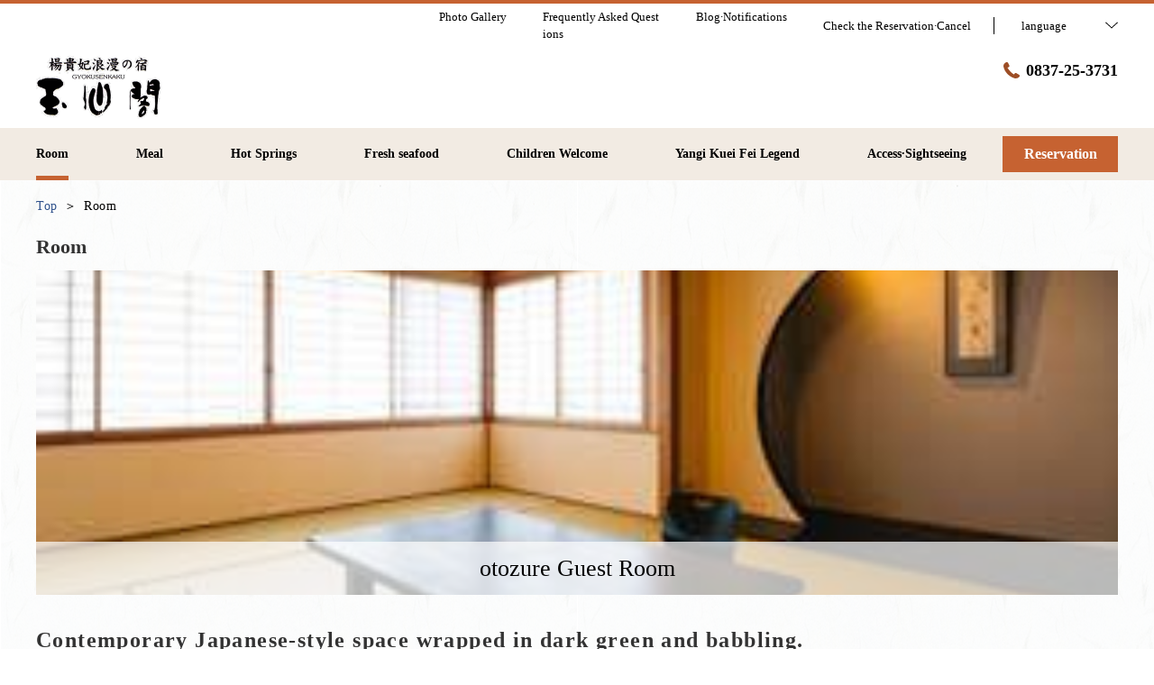

--- FILE ---
content_type: text/html; charset=utf-8
request_url: https://www.gyokusenkaku.com/en/room/
body_size: 89794
content:
<!DOCTYPE html>
<html lang="en">
<head prefix="og: http://ogp.me/ns# fb: http://ogp.me/ns/fb# article: http://ogp.me/ns/article#">
<meta charset="UTF-8">

  <!-- TODO -->
<meta name="viewport" content="width=device-width, user-scalable=0" />
<link href="https://cdn.r-corona.jp/prd.jln.r-corona.jp/assets/themes/css/base-fafd6bc1fd5184293123d9a826a089eafff4943f43f71ab2d667f4a6373add47.css" rel="stylesheet" /><link href="https://cdn.r-corona.jp/prd.jln.r-corona.jp/assets/themes/css/8/pc/type001029-6f2f2fa237da6625da352420b2c9973e443f2efa7f05d3572ae5052763450624.css" rel="stylesheet" /><meta content="telephone=no" name="format-detection" /><link rel="icon" type="image/x-icon" href="https://cdn.r-corona.jp/prd.jln.r-corona.jp/assets/site_files/gm4f25qy/favicon.ico?v=1739406051" />
<script>(function(window){window.subdir = "";})(window);</script>
  <!-- Global Site Tag (gtag.js) - Google Analytics -->
<script async src="https://www.googletagmanager.com/gtag/js?id=G-MF115MZXR2"></script>
<script>
window.dataLayer = window.dataLayer || [];
function gtag(){dataLayer.push(arguments);}
gtag('js', new Date());

gtag('config', 'G-MF115MZXR2');
</script> 



<meta content="noindex,nofollow" name="robots" />
<link href="https://www.gyokusenkaku.com/en/room" rel="canonical" />
<link href="https://www.gyokusenkaku.com/room" hreflang="ja" rel="alternate" /><link href="https://www.gyokusenkaku.com/en/room" hreflang="en" rel="alternate" /><link href="https://www.gyokusenkaku.com/ko/room" hreflang="ko" rel="alternate" /><link href="https://www.gyokusenkaku.com/zh-tw/room" hreflang="zh-tw" rel="alternate" /><link href="https://www.gyokusenkaku.com/zh-cn/room" hreflang="zh-cn" rel="alternate" />
<title>Room | Gyokusenkaku</title><meta content="" name="description" /><meta content="Room,Gyokusenkaku" name="keywords" /><meta content="Gyokusenkaku" property="og:site_name" /><meta content="Room | Gyokusenkaku" property="og:title" /><meta content="article" property="og:type" /><meta content="https://www.gyokusenkaku.com/en/room" property="og:url" /><meta content="https://cdn.r-corona.jp/prd.jln.r-corona.jp/assets/site_files/gm4f25qy/348268/8pvt.jpg" property="og:image" />

  </head>
  <body>
  
<script>
window.isServerRender = true
window.IMAGE_PATHS = {"theme_img/b_noimg.png":"https://cdn.r-corona.jp/prd.jln.r-corona.jp/assets/theme_img/b_noimg-0ac4e93945150dc7908efe6c7ceeac750a4e8a3adbda72f70c63eb444c593823.png","theme_img/dummy_noimage_koi.png":"https://cdn.r-corona.jp/prd.jln.r-corona.jp/assets/theme_img/dummy_noimage_koi-d09c05b4680a4ab85aa48c783c34766d07d5175b1ee2d9f2270d2c33a17d1c06.png","theme_img/facebook.svg":"https://cdn.r-corona.jp/prd.jln.r-corona.jp/assets/theme_img/facebook-469bb84ea4e9a7e1db7b1526f086352bd7efe7ddd50f7a512f5db426d47b1bbd.svg","theme_img/google_translate.png":"https://cdn.r-corona.jp/prd.jln.r-corona.jp/assets/theme_img/google_translate-8baded1c471fa163c8305a787a86809188751fafcb731f6fe19a2651154689c8.png","theme_img/instagram.svg":"https://cdn.r-corona.jp/prd.jln.r-corona.jp/assets/theme_img/instagram-021ff1d165c795eee50aa5afe53c319c396a5ec9c806c582899e54435773a04f.svg","theme_img/jalannet.svg":"https://cdn.r-corona.jp/prd.jln.r-corona.jp/assets/theme_img/jalannet-07b2aa66375810fc061388f0989989ae32559d25c51f3105df5e8c001a80579a.svg","theme_img/main_visual.jpg":"https://cdn.r-corona.jp/prd.jln.r-corona.jp/assets/theme_img/main_visual-c33d9e77fd2785c2f631a8041dfeb66609ec3f3e7523b3c34ec6864ce8e314f2.jpg","theme_img/no_image.png":"https://cdn.r-corona.jp/prd.jln.r-corona.jp/assets/theme_img/no_image-c5e9c39c3e65ca6595a6abaff9e069c943ba86e24ffc0e78ee841e24225984ca.png","theme_img/noimage_slideshow.jpg":"https://cdn.r-corona.jp/prd.jln.r-corona.jp/assets/theme_img/noimage_slideshow-c33d9e77fd2785c2f631a8041dfeb66609ec3f3e7523b3c34ec6864ce8e314f2.jpg","theme_img/noimg.png":"https://cdn.r-corona.jp/prd.jln.r-corona.jp/assets/theme_img/noimg-7f4b9005302d29ace2e0b1e6c7782b19ccc095688c50c190b59c8365c978e614.png","theme_img/plus.png":"https://cdn.r-corona.jp/prd.jln.r-corona.jp/assets/theme_img/plus-f4f2d168860813a15537fc46137a8dcf948a236a16c2eda3ce076739f563fbbf.png","theme_img/twitter.svg":"https://cdn.r-corona.jp/prd.jln.r-corona.jp/assets/theme_img/twitter-e1b3d1fefcbd1b246a1b61ccf8c7d103f73ed636e745611f590dfd8b265dadb6.svg","theme_img/x.svg":"https://cdn.r-corona.jp/prd.jln.r-corona.jp/assets/theme_img/x-c10c3bb619312b6645d6337b3c32233978eb32d8a7c855aca641880db9384c7b.svg"}
window.image_path = function(p){ return window.IMAGE_PATHS[p] };
</script>

<div id="fb-root"></div>

<div id="render-container">
<div data-react-class="CoronaInternal.TemplateWrapper" data-react-props="{&quot;theme&quot;:8,&quot;top&quot;:&quot;001&quot;,&quot;dev&quot;:&quot;pc&quot;,&quot;defaultTemplate&quot;:&quot;/room&quot;,&quot;data&quot;:{&quot;pages&quot;:[{&quot;title&quot;:&quot;Room&quot;,&quot;path&quot;:&quot;/room&quot;,&quot;status&quot;:true,&quot;page_type&quot;:0,&quot;page_order&quot;:2,&quot;unpublished_at&quot;:0,&quot;id&quot;:1572104,&quot;order&quot;:1,&quot;url&quot;:{&quot;url&quot;:&quot;/room&quot;,&quot;url_type&quot;:&quot;internal&quot;}},{&quot;title&quot;:&quot;Meal&quot;,&quot;path&quot;:&quot;/food&quot;,&quot;status&quot;:true,&quot;page_type&quot;:0,&quot;page_order&quot;:3,&quot;unpublished_at&quot;:0,&quot;id&quot;:1572105,&quot;order&quot;:2,&quot;url&quot;:{&quot;url&quot;:&quot;/food&quot;,&quot;url_type&quot;:&quot;internal&quot;}},{&quot;title&quot;:&quot;Hot Springs&quot;,&quot;path&quot;:&quot;/hot_spring&quot;,&quot;status&quot;:true,&quot;page_type&quot;:0,&quot;page_order&quot;:7,&quot;unpublished_at&quot;:0,&quot;id&quot;:1572106,&quot;order&quot;:3,&quot;url&quot;:{&quot;url&quot;:&quot;/hot_spring&quot;,&quot;url_type&quot;:&quot;internal&quot;}},{&quot;title&quot;:&quot;Fresh seafood&quot;,&quot;path&quot;:&quot;/page1&quot;,&quot;status&quot;:true,&quot;page_type&quot;:1,&quot;data_id&quot;:535685,&quot;page_order&quot;:17,&quot;unpublished_at&quot;:1536133605,&quot;id&quot;:1572107,&quot;order&quot;:4,&quot;url&quot;:{&quot;url&quot;:&quot;/page1&quot;,&quot;url_type&quot;:&quot;internal&quot;}},{&quot;title&quot;:&quot;Children Welcome&quot;,&quot;path&quot;:&quot;/page2&quot;,&quot;status&quot;:true,&quot;page_type&quot;:1,&quot;data_id&quot;:535765,&quot;page_order&quot;:18,&quot;unpublished_at&quot;:1536134388,&quot;id&quot;:1572108,&quot;order&quot;:5,&quot;url&quot;:{&quot;url&quot;:&quot;/page2&quot;,&quot;url_type&quot;:&quot;internal&quot;}},{&quot;title&quot;:&quot;Yangi Kuei Fei Legend&quot;,&quot;path&quot;:&quot;/page3&quot;,&quot;status&quot;:true,&quot;page_type&quot;:1,&quot;data_id&quot;:536043,&quot;page_order&quot;:19,&quot;unpublished_at&quot;:1536136870,&quot;id&quot;:1572109,&quot;order&quot;:6,&quot;url&quot;:{&quot;url&quot;:&quot;/page3&quot;,&quot;url_type&quot;:&quot;internal&quot;}},{&quot;title&quot;:&quot;Access·Sightseeing&quot;,&quot;path&quot;:&quot;/access&quot;,&quot;status&quot;:true,&quot;page_type&quot;:0,&quot;page_order&quot;:12,&quot;unpublished_at&quot;:0,&quot;id&quot;:1572110,&quot;order&quot;:7,&quot;url&quot;:{&quot;url&quot;:&quot;/access&quot;,&quot;url_type&quot;:&quot;internal&quot;}},{&quot;title&quot;:&quot;Photo Gallery&quot;,&quot;path&quot;:&quot;/gallery&quot;,&quot;status&quot;:true,&quot;page_type&quot;:0,&quot;page_order&quot;:13,&quot;unpublished_at&quot;:0,&quot;id&quot;:1572111,&quot;order&quot;:8,&quot;url&quot;:{&quot;url&quot;:&quot;/gallery&quot;,&quot;url_type&quot;:&quot;internal&quot;}},{&quot;title&quot;:&quot;Frequently Asked Questions&quot;,&quot;path&quot;:&quot;/faq&quot;,&quot;status&quot;:true,&quot;page_type&quot;:0,&quot;page_order&quot;:15,&quot;unpublished_at&quot;:0,&quot;id&quot;:1572112,&quot;order&quot;:9,&quot;url&quot;:{&quot;url&quot;:&quot;/faq&quot;,&quot;url_type&quot;:&quot;internal&quot;}},{&quot;title&quot;:&quot;Blog·Notifications&quot;,&quot;path&quot;:&quot;/news&quot;,&quot;status&quot;:true,&quot;page_type&quot;:0,&quot;page_order&quot;:16,&quot;unpublished_at&quot;:0,&quot;id&quot;:1572113,&quot;order&quot;:10,&quot;url&quot;:{&quot;url&quot;:&quot;/news&quot;,&quot;url_type&quot;:&quot;internal&quot;}},{&quot;title&quot;:&quot;Top&quot;,&quot;path&quot;:&quot;/&quot;,&quot;status&quot;:true,&quot;page_type&quot;:0,&quot;page_order&quot;:1,&quot;unpublished_at&quot;:0,&quot;id&quot;:1572114,&quot;order&quot;:11,&quot;url&quot;:{&quot;url&quot;:&quot;/&quot;,&quot;url_type&quot;:&quot;internal&quot;}},{&quot;title&quot;:&quot;Terrace worcation&quot;,&quot;path&quot;:&quot;/page7&quot;,&quot;status&quot;:false,&quot;page_type&quot;:1,&quot;data_id&quot;:1201514,&quot;page_order&quot;:23,&quot;unpublished_at&quot;:1735990667,&quot;id&quot;:1572115,&quot;order&quot;:12,&quot;url&quot;:{&quot;url&quot;:&quot;/page7&quot;,&quot;url_type&quot;:&quot;internal&quot;}},{&quot;title&quot;:&quot;goto&quot;,&quot;path&quot;:&quot;/page6&quot;,&quot;status&quot;:false,&quot;page_type&quot;:1,&quot;data_id&quot;:897076,&quot;page_order&quot;:22,&quot;unpublished_at&quot;:1598835017,&quot;id&quot;:1572116,&quot;order&quot;:13,&quot;url&quot;:{&quot;url&quot;:&quot;/page6&quot;,&quot;url_type&quot;:&quot;internal&quot;}},{&quot;title&quot;:&quot;Dining Hall, Senraku&quot;,&quot;path&quot;:&quot;/page5&quot;,&quot;status&quot;:false,&quot;page_type&quot;:1,&quot;data_id&quot;:781551,&quot;page_order&quot;:21,&quot;unpublished_at&quot;:1584163198,&quot;id&quot;:1572117,&quot;order&quot;:14,&quot;url&quot;:{&quot;url&quot;:&quot;/page5&quot;,&quot;url_type&quot;:&quot;internal&quot;}},{&quot;title&quot;:&quot;Accommodation Features·Facility&quot;,&quot;path&quot;:&quot;/facility&quot;,&quot;status&quot;:false,&quot;page_type&quot;:0,&quot;page_order&quot;:6,&quot;unpublished_at&quot;:1536133498,&quot;id&quot;:1572118,&quot;order&quot;:15,&quot;url&quot;:{&quot;url&quot;:&quot;/facility&quot;,&quot;url_type&quot;:&quot;internal&quot;}},{&quot;title&quot;:&quot;Restaurant&quot;,&quot;path&quot;:&quot;/restaurant&quot;,&quot;status&quot;:false,&quot;page_type&quot;:0,&quot;page_order&quot;:4,&quot;unpublished_at&quot;:0,&quot;id&quot;:1572119,&quot;order&quot;:16,&quot;url&quot;:{&quot;url&quot;:&quot;/restaurant&quot;,&quot;url_type&quot;:&quot;internal&quot;}},{&quot;title&quot;:&quot;Aesthetic Salon / Spa&quot;,&quot;path&quot;:&quot;/spa&quot;,&quot;status&quot;:false,&quot;page_type&quot;:0,&quot;page_order&quot;:5,&quot;unpublished_at&quot;:0,&quot;id&quot;:1572120,&quot;order&quot;:17,&quot;url&quot;:{&quot;url&quot;:&quot;/spa&quot;,&quot;url_type&quot;:&quot;internal&quot;}},{&quot;title&quot;:&quot;Things to do&quot;,&quot;path&quot;:&quot;/stay&quot;,&quot;status&quot;:false,&quot;page_type&quot;:0,&quot;page_order&quot;:8,&quot;unpublished_at&quot;:0,&quot;id&quot;:1572121,&quot;order&quot;:18,&quot;url&quot;:{&quot;url&quot;:&quot;/stay&quot;,&quot;url_type&quot;:&quot;internal&quot;}},{&quot;title&quot;:&quot;Company Profile&quot;,&quot;path&quot;:&quot;/about&quot;,&quot;status&quot;:false,&quot;page_type&quot;:0,&quot;page_order&quot;:9,&quot;unpublished_at&quot;:0,&quot;id&quot;:1572122,&quot;order&quot;:19,&quot;url&quot;:{&quot;url&quot;:&quot;/about&quot;,&quot;url_type&quot;:&quot;internal&quot;}},{&quot;title&quot;:&quot;Job Information&quot;,&quot;path&quot;:&quot;/recruit&quot;,&quot;status&quot;:false,&quot;page_type&quot;:0,&quot;page_order&quot;:10,&quot;unpublished_at&quot;:0,&quot;id&quot;:1572123,&quot;order&quot;:20,&quot;url&quot;:{&quot;url&quot;:&quot;/recruit&quot;,&quot;url_type&quot;:&quot;internal&quot;}},{&quot;title&quot;:&quot;Overnight Stay Plan&quot;,&quot;path&quot;:&quot;/plan&quot;,&quot;status&quot;:false,&quot;page_type&quot;:0,&quot;page_order&quot;:11,&quot;unpublished_at&quot;:0,&quot;id&quot;:1572124,&quot;order&quot;:21,&quot;url&quot;:{&quot;url&quot;:&quot;/plan&quot;,&quot;url_type&quot;:&quot;internal&quot;}},{&quot;title&quot;:&quot;Reviews&quot;,&quot;path&quot;:&quot;/review&quot;,&quot;status&quot;:false,&quot;page_type&quot;:0,&quot;page_order&quot;:14,&quot;unpublished_at&quot;:0,&quot;id&quot;:1572125,&quot;order&quot;:22,&quot;url&quot;:{&quot;url&quot;:&quot;/review&quot;,&quot;url_type&quot;:&quot;internal&quot;}}],&quot;chat_ai&quot;:{&quot;title&quot;:&quot;Ask AI on chat&quot;,&quot;desc&quot;:&quot;The intelligent AI Concierge will answer your questions instead of the accommodation or hotel. &quot;,&quot;display&quot;:true},&quot;navigation&quot;:[{&quot;title&quot;:&quot;Room&quot;,&quot;url&quot;:{&quot;url&quot;:&quot;/room&quot;,&quot;url_type&quot;:&quot;internal&quot;},&quot;id&quot;:533450,&quot;order&quot;:1},{&quot;title&quot;:&quot;Meal&quot;,&quot;url&quot;:{&quot;url&quot;:&quot;/food&quot;,&quot;url_type&quot;:&quot;internal&quot;},&quot;id&quot;:533349,&quot;order&quot;:2},{&quot;title&quot;:&quot;Hot Springs&quot;,&quot;url&quot;:{&quot;url&quot;:&quot;/hot_spring&quot;,&quot;url_type&quot;:&quot;internal&quot;},&quot;id&quot;:533508,&quot;order&quot;:3},{&quot;title&quot;:&quot;Fresh seafood&quot;,&quot;url&quot;:{&quot;url&quot;:&quot;/page1&quot;,&quot;url_type&quot;:&quot;internal&quot;},&quot;id&quot;:535759,&quot;order&quot;:4},{&quot;title&quot;:&quot;Children Welcome&quot;,&quot;url&quot;:{&quot;url&quot;:&quot;/page2&quot;,&quot;url_type&quot;:&quot;internal&quot;},&quot;id&quot;:536041,&quot;order&quot;:5},{&quot;title&quot;:&quot;Yangi Kuei Fei Legend&quot;,&quot;url&quot;:{&quot;url&quot;:&quot;/page3&quot;,&quot;url_type&quot;:&quot;internal&quot;},&quot;id&quot;:536786,&quot;order&quot;:6},{&quot;title&quot;:&quot;Access·Sightseeing&quot;,&quot;url&quot;:{&quot;url&quot;:&quot;/access&quot;,&quot;url_type&quot;:&quot;internal&quot;},&quot;id&quot;:533404,&quot;order&quot;:7}],&quot;sub_navi&quot;:[{&quot;title&quot;:&quot;Photo Gallery&quot;,&quot;url&quot;:{&quot;url&quot;:&quot;/gallery&quot;,&quot;url_type&quot;:&quot;internal&quot;},&quot;id&quot;:533531,&quot;order&quot;:1},{&quot;title&quot;:&quot;Frequently Asked Questions&quot;,&quot;url&quot;:{&quot;url&quot;:&quot;/faq&quot;,&quot;url_type&quot;:&quot;internal&quot;},&quot;id&quot;:533532,&quot;order&quot;:2},{&quot;title&quot;:&quot;Blog·Notifications&quot;,&quot;url&quot;:{&quot;url&quot;:&quot;/news&quot;,&quot;url_type&quot;:&quot;internal&quot;},&quot;id&quot;:533533,&quot;order&quot;:3}],&quot;logo_data&quot;:{&quot;horizontal_logo&quot;:{&quot;id&quot;:373748,&quot;category&quot;:&quot;upload&quot;,&quot;url_prefix&quot;:&quot;https://cdn.r-corona.jp/prd.jln.r-corona.jp/assets/site_files/gm4f25qy/373748/hp25&quot;,&quot;ext&quot;:&quot;png&quot;,&quot;width&quot;:729,&quot;height&quot;:371,&quot;jln_caption&quot;:&quot;&quot;,&quot;jln_id&quot;:null},&quot;title&quot;:&quot;Gyokusenkaku&quot;,&quot;vertical_logo&quot;:null},&quot;tel&quot;:&quot;0837-25-3731&quot;,&quot;reserved_text&quot;:&quot;Check the Reservation·Cancel&quot;,&quot;footer_contact&quot;:{&quot;title&quot;:&quot;Gyokusenkaku&quot;,&quot;zip&quot;:&quot;759-4103&quot;,&quot;address&quot;:&quot;1234 Fukawa Yumoto, Nagato City&quot;,&quot;tel&quot;:&quot;0837-25-3731&quot;,&quot;fax&quot;:&quot;0837-25-3732&quot;},&quot;icon_urls&quot;:{&quot;jln_url&quot;:{&quot;url&quot;:&quot;https://www.jalan.net/yad329447/&quot;,&quot;url_type&quot;:&quot;external&quot;},&quot;facebook_url&quot;:null,&quot;instagram_url&quot;:null,&quot;twitter_url&quot;:null},&quot;copy&quot;:&quot;copyright©2018 GYOKUSENKAKU all rights reserved.&quot;,&quot;footer_links1&quot;:[{&quot;title&quot;:&quot;Yumoto Onsen Ryokan Cooperative Association&quot;,&quot;url&quot;:{&quot;url&quot;:&quot;https://ryokan.yumotoonsen.com&quot;,&quot;url_type&quot;:&quot;external&quot;},&quot;id&quot;:1031903,&quot;order&quot;:1}],&quot;footer_links2&quot;:[{&quot;title&quot;:&quot;Room&quot;,&quot;url&quot;:{&quot;url&quot;:&quot;/room&quot;,&quot;url_type&quot;:&quot;internal&quot;},&quot;id&quot;:1154412,&quot;order&quot;:1},{&quot;title&quot;:&quot;Meal&quot;,&quot;url&quot;:{&quot;url&quot;:&quot;/food&quot;,&quot;url_type&quot;:&quot;internal&quot;},&quot;id&quot;:1154413,&quot;order&quot;:2},{&quot;title&quot;:&quot;Hot Springs&quot;,&quot;url&quot;:{&quot;url&quot;:&quot;/hot_spring&quot;,&quot;url_type&quot;:&quot;internal&quot;},&quot;id&quot;:1154414,&quot;order&quot;:3},{&quot;title&quot;:&quot;Fresh seafood&quot;,&quot;url&quot;:{&quot;url&quot;:&quot;/page1&quot;,&quot;url_type&quot;:&quot;internal&quot;},&quot;id&quot;:1154415,&quot;order&quot;:4},{&quot;title&quot;:&quot;Children Welcome&quot;,&quot;url&quot;:{&quot;url&quot;:&quot;/page2&quot;,&quot;url_type&quot;:&quot;internal&quot;},&quot;id&quot;:1154416,&quot;order&quot;:5},{&quot;title&quot;:&quot;Access·Sightseeing&quot;,&quot;url&quot;:{&quot;url&quot;:&quot;/access&quot;,&quot;url_type&quot;:&quot;internal&quot;},&quot;id&quot;:1154417,&quot;order&quot;:6},{&quot;title&quot;:&quot;Yangi Kuei Fei Legend&quot;,&quot;url&quot;:{&quot;url&quot;:&quot;/page3&quot;,&quot;url_type&quot;:&quot;internal&quot;},&quot;id&quot;:1154418,&quot;order&quot;:7},{&quot;title&quot;:&quot;Photo Gallery&quot;,&quot;url&quot;:{&quot;url&quot;:&quot;/gallery&quot;,&quot;url_type&quot;:&quot;internal&quot;},&quot;id&quot;:1154419,&quot;order&quot;:8},{&quot;title&quot;:&quot;frequently asked Questions&quot;,&quot;url&quot;:{&quot;url&quot;:&quot;/faq&quot;,&quot;url_type&quot;:&quot;internal&quot;},&quot;id&quot;:1154420,&quot;order&quot;:9},{&quot;title&quot;:&quot;Blog·Notifications&quot;,&quot;url&quot;:{&quot;url&quot;:&quot;/news&quot;,&quot;url_type&quot;:&quot;internal&quot;},&quot;id&quot;:1154421,&quot;order&quot;:10},{&quot;title&quot;:&quot;Check the Reservation·Cancel&quot;,&quot;url&quot;:{&quot;url&quot;:&quot;/hw/hwp9000/hww9001Init.do?yadNo=329447&quot;,&quot;url_type&quot;:&quot;hpds&quot;},&quot;id&quot;:1154422,&quot;order&quot;:11}],&quot;footer_links3&quot;:[],&quot;footer_links4&quot;:[{&quot;title&quot;:&quot;Privacy Policy&quot;,&quot;url&quot;:{&quot;url&quot;:&quot;/agreement/privacy&quot;,&quot;url_type&quot;:&quot;internal&quot;},&quot;id&quot;:533511,&quot;order&quot;:1},{&quot;title&quot;:&quot;Terms and Conditions for Overnight Stay&quot;,&quot;url&quot;:{&quot;url&quot;:&quot;/agreement/lodging&quot;,&quot;url_type&quot;:&quot;internal&quot;},&quot;id&quot;:533512,&quot;order&quot;:2},{&quot;title&quot;:&quot;Membership contract&quot;,&quot;url&quot;:{&quot;url&quot;:&quot;/agreement/member&quot;,&quot;url_type&quot;:&quot;internal&quot;},&quot;id&quot;:536810,&quot;order&quot;:3}],&quot;top_menus_layout&quot;:&quot;1&quot;,&quot;top_old_reserved&quot;:{},&quot;room_image&quot;:{&quot;image&quot;:{&quot;id&quot;:348268,&quot;category&quot;:&quot;jln_2&quot;,&quot;url_prefix&quot;:&quot;https://cdn.r-corona.jp/prd.jln.r-corona.jp/assets/site_files/gm4f25qy/348268/8pvt&quot;,&quot;ext&quot;:&quot;jpg&quot;,&quot;width&quot;:300,&quot;height&quot;:225,&quot;jln_caption&quot;:&quot;音信館客室の一例。&quot;,&quot;jln_id&quot;:&quot;Y329447874&quot;},&quot;caption&quot;:&quot;otozure Guest Room&quot;},&quot;room_main_title&quot;:&quot;Contemporary Japanese-style space wrapped in dark green and babbling.&quot;,&quot;room_main_desc&quot;:&quot;Changing the specifications of the floor between every room,\nI carefully watched it so that I could spend a special time.\nEnjoy the hotel&#39;s fusion of the deep romances of 楊 and deep peace of mind. &quot;,&quot;rooms_title&quot;:&quot;All rooms are non smoking.Please use the designated smoking booth.&quot;,&quot;rooms_desc&quot;:&quot;The entire building and all rooms are non-smoking.For smokers, please use the smoking booth.\nFree Wi-Fi is available in all rooms.&quot;,&quot;rooms&quot;:[{&quot;title&quot;:&quot;Four new guest room types(Renovated in August 2024)&quot;,&quot;desc&quot;:&quot;We have created four new types of guest rooms, each with its own unique charm, including views, furnishings, and layout.\nIt is a relaxing space with twin beds, Japanese tatami mats, a living room, cushions with backrests and a sofa.&quot;,&quot;layout_text&quot;:&quot;Japanese-style + Western-style room type, bedroom, living room, raised tatami floor&quot;,&quot;layout_image&quot;:{&quot;id&quot;:1104593,&quot;category&quot;:&quot;jln_2&quot;,&quot;url_prefix&quot;:&quot;https://cdn.r-corona.jp/prd.jln.r-corona.jp/assets/site_files/gm4f25qy/1104593/489u&quot;,&quot;ext&quot;:&quot;jpg&quot;,&quot;width&quot;:1534,&quot;height&quot;:1150,&quot;jln_caption&quot;:&quot;和洋室４１１　ツインベッド＋畳の小上がり　インナーテラス付き&quot;,&quot;jln_id&quot;:&quot;Y329447AL1&quot;},&quot;detail_title&quot;:&quot;The room in the photo is\&quot;411\&quot;&quot;,&quot;rank&quot;:&quot;4th floor&quot;,&quot;capacity&quot;:&quot;411(Capacity: 7 people)&quot;,&quot;area&quot;:&quot;50㎡&quot;,&quot;bed&quot;:&quot;Semi-double twin bed&quot;,&quot;special&quot;:&quot;The living room is connected to the inner terrace, making it a relaxing space.&quot;,&quot;number&quot;:&quot;1&quot;,&quot;cigar&quot;:&quot;Non-smoking&quot;,&quot;check_in&quot;:&quot;15:00&quot;,&quot;check_out&quot;:&quot;10:00&quot;,&quot;url&quot;:{},&quot;id&quot;:533431,&quot;order&quot;:1,&quot;images&quot;:[{&quot;image&quot;:{&quot;id&quot;:1122219,&quot;category&quot;:&quot;jln_2&quot;,&quot;url_prefix&quot;:&quot;https://cdn.r-corona.jp/prd.jln.r-corona.jp/assets/site_files/gm4f25qy/1122219/ver5&quot;,&quot;ext&quot;:&quot;jpg&quot;,&quot;width&quot;:2250,&quot;height&quot;:1688,&quot;jln_caption&quot;:&quot;和洋室　４１１（2024年8月改装）&quot;,&quot;jln_id&quot;:&quot;Y329447AP3&quot;},&quot;caption&quot;:&quot;New guest room renovated in August 2024 411&quot;,&quot;id&quot;:1534951,&quot;order&quot;:1},{&quot;image&quot;:{&quot;id&quot;:1122216,&quot;category&quot;:&quot;jln_2&quot;,&quot;url_prefix&quot;:&quot;https://cdn.r-corona.jp/prd.jln.r-corona.jp/assets/site_files/gm4f25qy/1122216/rb0u&quot;,&quot;ext&quot;:&quot;jpg&quot;,&quot;width&quot;:2249,&quot;height&quot;:1687,&quot;jln_caption&quot;:&quot;和洋室４１１（2024年8月改装）&quot;,&quot;jln_id&quot;:&quot;Y329447AP0&quot;},&quot;caption&quot;:&quot;New guest room renovated in August 2024 411&quot;,&quot;id&quot;:1534952,&quot;order&quot;:2},{&quot;image&quot;:{&quot;id&quot;:1122217,&quot;category&quot;:&quot;jln_2&quot;,&quot;url_prefix&quot;:&quot;https://cdn.r-corona.jp/prd.jln.r-corona.jp/assets/site_files/gm4f25qy/1122217/34qa&quot;,&quot;ext&quot;:&quot;jpg&quot;,&quot;width&quot;:2249,&quot;height&quot;:1687,&quot;jln_caption&quot;:&quot;和洋室４１１（2024年8月改装）&quot;,&quot;jln_id&quot;:&quot;Y329447AP1&quot;},&quot;caption&quot;:&quot;New guest room renovated in August 2024 411&quot;,&quot;id&quot;:1534953,&quot;order&quot;:3},{&quot;image&quot;:{&quot;id&quot;:1122220,&quot;category&quot;:&quot;jln_2&quot;,&quot;url_prefix&quot;:&quot;https://cdn.r-corona.jp/prd.jln.r-corona.jp/assets/site_files/gm4f25qy/1122220/x9lg&quot;,&quot;ext&quot;:&quot;jpg&quot;,&quot;width&quot;:2250,&quot;height&quot;:1688,&quot;jln_caption&quot;:&quot;和洋室４１１（2024年8月改装）&quot;,&quot;jln_id&quot;:&quot;Y329447AP4&quot;},&quot;caption&quot;:&quot;New guest room renovated in August 2024 411&quot;,&quot;id&quot;:1534954,&quot;order&quot;:4}],&quot;links&quot;:[]},{&quot;title&quot;:&quot;Terrace 111(Step floor type)&quot;,&quot;desc&quot;:&quot;\&quot;Room with step floor and terrace\&quot;(not bed type)\nAn open space was created by connecting the guest room and the terrace.\nA comfortable and simple room with a terrace and trees extending from the guest room\nPlease relax.\nStep floor set up in the guest room.\nThe door to the terrace used the entire wall, and the cheerful pouring was a pleasant place.\nIt is a room with a feature that allows you to go seamlessly to the terrace.&quot;,&quot;layout_image&quot;:{&quot;id&quot;:493762,&quot;category&quot;:&quot;jln_2&quot;,&quot;url_prefix&quot;:&quot;https://cdn.r-corona.jp/prd.jln.r-corona.jp/assets/site_files/gm4f25qy/493762/hbpx&quot;,&quot;ext&quot;:&quot;jpg&quot;,&quot;width&quot;:2040,&quot;height&quot;:1530,&quot;jln_caption&quot;:&quot;開放的な空間をお楽しみください。&quot;,&quot;jln_id&quot;:&quot;Y329447982&quot;},&quot;capacity&quot;:&quot;2 people&quot;,&quot;bed&quot;:&quot;Mattress type bedding&quot;,&quot;check_in&quot;:&quot;From 15:00.&quot;,&quot;check_out&quot;:&quot;11 o&#39;clock.\nPlease spend a leisurely morning.&quot;,&quot;facility&quot;:&quot;Spend time with trees.The flooring and terrace are based on the theme of Maruni Wood Industry HIROSHIMA, which has a reputation for quality.\n\n\nFree Wifi\nPortable TV 19 (free to carry) Blu-ray viewing possible(Please bring your disc)\nElectric kettle\nNegative ion dryer\nInterior line lighting(Dimming function available)\nrefrigerator(1 bottle of mineral water)\nDuvet cover style of duvet\nWifi speaker(Made by SONY)\nToilet with washing machine\nShower room (no bathtub)Please enter the hot spring in this facility)&quot;,&quot;url&quot;:{},&quot;id&quot;:735201,&quot;order&quot;:2,&quot;images&quot;:[{&quot;image&quot;:{&quot;id&quot;:576097,&quot;category&quot;:&quot;jln_2&quot;,&quot;url_prefix&quot;:&quot;https://cdn.r-corona.jp/prd.jln.r-corona.jp/assets/site_files/gm4f25qy/576097/pzr7&quot;,&quot;ext&quot;:&quot;jpg&quot;,&quot;width&quot;:600,&quot;height&quot;:450,&quot;jln_caption&quot;:&quot;テラス１１１（ステップフロアタイプ）&quot;,&quot;jln_id&quot;:&quot;Y329447AA5&quot;},&quot;caption&quot;:&quot;terrace(Step floor type)&quot;,&quot;id&quot;:1436112,&quot;order&quot;:1},{&quot;image&quot;:{&quot;id&quot;:497190,&quot;category&quot;:&quot;jln_2&quot;,&quot;url_prefix&quot;:&quot;https://cdn.r-corona.jp/prd.jln.r-corona.jp/assets/site_files/gm4f25qy/497190/v1ax&quot;,&quot;ext&quot;:&quot;jpg&quot;,&quot;width&quot;:300,&quot;height&quot;:225,&quot;jln_caption&quot;:&quot;テラス１１１　ステップフロアに敷かれた心地よい布団&quot;,&quot;jln_id&quot;:&quot;Y329447994&quot;},&quot;caption&quot;:&quot;Terrace 111, comfortable futon on the step floor&quot;,&quot;id&quot;:735202,&quot;order&quot;:2},{&quot;image&quot;:{&quot;id&quot;:496978,&quot;category&quot;:&quot;jln_2&quot;,&quot;url_prefix&quot;:&quot;https://cdn.r-corona.jp/prd.jln.r-corona.jp/assets/site_files/gm4f25qy/496978/ybcl&quot;,&quot;ext&quot;:&quot;jpg&quot;,&quot;width&quot;:300,&quot;height&quot;:225,&quot;jln_caption&quot;:&quot;テラス（ステップフロアタイプ）　マルニ木工HIROSHIMA　洗練されたデザインの椅子&quot;,&quot;jln_id&quot;:&quot;Y329447990&quot;},&quot;caption&quot;:&quot;Terrace 111, Maruni Woodwork HIROSHIMA, sophisticated design chair&quot;,&quot;id&quot;:735204,&quot;order&quot;:3},{&quot;image&quot;:{&quot;id&quot;:496976,&quot;category&quot;:&quot;jln_2&quot;,&quot;url_prefix&quot;:&quot;https://cdn.r-corona.jp/prd.jln.r-corona.jp/assets/site_files/gm4f25qy/496976/v7sy&quot;,&quot;ext&quot;:&quot;jpg&quot;,&quot;width&quot;:300,&quot;height&quot;:225,&quot;jln_caption&quot;:&quot;客室テラスのシャワーブース（テラスと繋がる）&quot;,&quot;jln_id&quot;:&quot;Y329447988&quot;},&quot;caption&quot;:&quot;New room terrace shower booth (Connect to the terrace)&quot;,&quot;id&quot;:735205,&quot;order&quot;:4},{&quot;image&quot;:{&quot;id&quot;:493767,&quot;category&quot;:&quot;jln_8&quot;,&quot;url_prefix&quot;:&quot;https://cdn.r-corona.jp/prd.jln.r-corona.jp/assets/site_files/gm4f25qy/493767/ojwv&quot;,&quot;ext&quot;:&quot;jpg&quot;,&quot;width&quot;:2400,&quot;height&quot;:1800,&quot;jln_caption&quot;:&quot;テラス111・112女性用の部屋着にはフォグのワンピースをご準備しています。&quot;,&quot;jln_id&quot;:&quot;Y329447987&quot;},&quot;caption&quot;:&quot;Terrace 111/112 Women&#39;s room clothes are available with fog dresses.&quot;,&quot;id&quot;:735209,&quot;order&quot;:5},{&quot;image&quot;:{&quot;id&quot;:497191,&quot;category&quot;:&quot;jln_8&quot;,&quot;url_prefix&quot;:&quot;https://cdn.r-corona.jp/prd.jln.r-corona.jp/assets/site_files/gm4f25qy/497191/4hha&quot;,&quot;ext&quot;:&quot;jpg&quot;,&quot;width&quot;:300,&quot;height&quot;:225,&quot;jln_caption&quot;:&quot;テラス１１２　客室内に設置されたティーセット&quot;,&quot;jln_id&quot;:&quot;Y329447995&quot;},&quot;caption&quot;:&quot;Tea set installed in the room&quot;,&quot;id&quot;:735210,&quot;order&quot;:6}],&quot;links&quot;:[{&quot;title&quot;:&quot;Click here for the plan&quot;,&quot;url&quot;:{&quot;url&quot;:&quot;/hw/hwp3200/hww3201init.do?yadNo=329447\u0026roomTypeCd=0444680\u0026planCd=02778674&quot;,&quot;url_type&quot;:&quot;plan&quot;},&quot;id&quot;:1154424,&quot;order&quot;:1}]},{&quot;title&quot;:&quot;Terrace 112(Twin bed type)&quot;,&quot;desc&quot;:&quot;Pleasant simple rooms with terraces and trees extending from the rooms.\nFlooring is a space that pursues cozyness using local timber.\nWe are passionate about furniture, fixtures and amenities, and we have a unified design\nIt was a pleasant finish.&quot;,&quot;layout_image&quot;:{&quot;id&quot;:497247,&quot;category&quot;:&quot;jln_2&quot;,&quot;url_prefix&quot;:&quot;https://cdn.r-corona.jp/prd.jln.r-corona.jp/assets/site_files/gm4f25qy/497247/bquf&quot;,&quot;ext&quot;:&quot;jpg&quot;,&quot;width&quot;:300,&quot;height&quot;:225,&quot;jln_caption&quot;:&quot;テラス１１２（ツインベッドタイプ）　専用テラスには、欅と百日紅があります。&quot;,&quot;jln_id&quot;:&quot;Y329447999&quot;},&quot;capacity&quot;:&quot;2 people&quot;,&quot;number&quot;:&quot;One room&quot;,&quot;cigar&quot;:&quot;Non-smoking&quot;,&quot;check_in&quot;:&quot;From 15:00.&quot;,&quot;check_out&quot;:&quot;11 o&#39;clock.\nPlease relax and relax.&quot;,&quot;facility&quot;:&quot;Spend time with trees.The flooring and terrace are based on the theme of Maruni Wood Industry HIROSHIMA, which has a reputation for quality.\n\n2 Simmons beds\nFree Wifi\nPortable TV 19 (free to carry) Blu-ray viewing possible(Please bring your disc)\nElectric kettle\nNegative ion dryer\nInterior line lighting(Dimming function available)\nrefrigerator(1 bottle of mineral water)\nDuvet cover style of duvet\nWifi speaker(Made by SONY)\nToilet with washing machine\nShower room (no bathtub)Please enter the hot spring in this facility)&quot;,&quot;amenity&quot;:&quot;Mikimoto basic cosmetics\nRoasting plant Tawarayama\&quot;COFFEE \u0026 ROASTER YAMA\&quot; Original drip coffee(Specialty)\n\n\n&quot;,&quot;url&quot;:{},&quot;id&quot;:734227,&quot;order&quot;:3,&quot;images&quot;:[{&quot;image&quot;:{&quot;id&quot;:576197,&quot;category&quot;:&quot;jln_2&quot;,&quot;url_prefix&quot;:&quot;https://cdn.r-corona.jp/prd.jln.r-corona.jp/assets/site_files/gm4f25qy/576197/flj4&quot;,&quot;ext&quot;:&quot;jpg&quot;,&quot;width&quot;:600,&quot;height&quot;:450,&quot;jln_caption&quot;:&quot;テラス１１２（ツインベッドタイプ）&quot;,&quot;jln_id&quot;:&quot;Y329447AA8&quot;},&quot;caption&quot;:&quot;Terrace (twin bed type) Soft sunlight from the private terrace&quot;,&quot;id&quot;:1436113,&quot;order&quot;:1},{&quot;image&quot;:{&quot;id&quot;:576275,&quot;category&quot;:&quot;jln_2&quot;,&quot;url_prefix&quot;:&quot;https://cdn.r-corona.jp/prd.jln.r-corona.jp/assets/site_files/gm4f25qy/576275/elr1&quot;,&quot;ext&quot;:&quot;jpg&quot;,&quot;width&quot;:600,&quot;height&quot;:450,&quot;jln_caption&quot;:&quot;テラス（ツインベッドタイプ）&quot;,&quot;jln_id&quot;:&quot;Y329447AB0&quot;},&quot;caption&quot;:&quot;terrace(Twin bed type)&quot;,&quot;id&quot;:1436125,&quot;order&quot;:2}],&quot;links&quot;:[{&quot;title&quot;:&quot;Click here for the plan&quot;,&quot;url&quot;:{&quot;url&quot;:&quot;/hw/hwp3200/hww3201init.do?yadNo=329447\u0026roomTypeCd=0499450\u0026planCd=02778641&quot;,&quot;url_type&quot;:&quot;plan&quot;},&quot;id&quot;:1154423,&quot;order&quot;:1}]},{&quot;title&quot;:&quot;Gyokusen no ma (relocating old house of Hagi)&quot;,&quot;desc&quot;:&quot;Limited one room luxury.\nA special space with only one pair a day where history dwells.\nMeiji period ( 1868-1912 ) has a fancy appearance that relocated the house of Hagi&#39;s famous house from the Meiji period ( 1868-1912 ) to the Taisho period ( 1912-1926 ) · · ·\nUsing Kaya tree for all materials, it is a rare building in the whole country.This room was created in the hope of preserving the skills of the master craftsmen of the old days and the splendid all-thatch architecture.\nIt is a special space where you can feel the good old culture and tradition of Japan, such as the ceiling using a single piece of thatch, the elaborately made transom, and the calligraphy of Takamori Saigou.\nDinner is limited special Gyokusen no ma cuisine Gyokusen no ma Tamasen centering on seafood.\nI hope you can use it on an important day, such as an anniversary or celebration.&quot;,&quot;rank&quot;:&quot;2nd floor(3 floors above ground)&quot;,&quot;capacity&quot;:&quot;2 to 4 people&quot;,&quot;number&quot;:&quot;1&quot;,&quot;cigar&quot;:&quot;Non-smoking&quot;,&quot;url&quot;:{},&quot;layout_image&quot;:null,&quot;id&quot;:533428,&quot;order&quot;:4,&quot;images&quot;:[{&quot;image&quot;:{&quot;id&quot;:361061,&quot;category&quot;:&quot;upload&quot;,&quot;url_prefix&quot;:&quot;https://cdn.r-corona.jp/prd.jln.r-corona.jp/assets/site_files/gm4f25qy/361061/nzi8&quot;,&quot;ext&quot;:&quot;jpg&quot;,&quot;width&quot;:1200,&quot;height&quot;:600,&quot;jln_caption&quot;:&quot;&quot;,&quot;jln_id&quot;:null},&quot;id&quot;:533430,&quot;order&quot;:1}],&quot;links&quot;:[{&quot;title&quot;:&quot;Click here for the plan&quot;,&quot;url&quot;:{&quot;url&quot;:&quot;/hw/hwp3200/hww3201init.do?yadNo=329447\u0026roomTypeCd=0237196\u0026planCd=02622893&quot;,&quot;url_type&quot;:&quot;plan&quot;},&quot;id&quot;:1154425,&quot;order&quot;:1}]},{&quot;title&quot;:&quot;Renovated in 2022 Guest rooms\&quot;113\&quot;&quot;,&quot;desc&quot;:&quot;Western-style room, corner room\n\n●The wide counter by the window is ideal for online meetings and remote work.\n(There are 3 power sources)\nIt is a passionate room that considers design and usability.\n■Single use of double bed (french bed mattress)\n■32 inch LCD TV\n■Tea set.Deep roasted coffee drip pack(Tawarayama Onsen Coffee \u0026 Roaster YAMA),darjeeling tea,Sencha\n■The area around the washbasin is comfortable, and the temperature can be adjusted with a single faucet.A hairdryer and of course a washlet are also available.\n■1 bottle of mineral water in the refrigerator&quot;,&quot;rank&quot;:&quot;1F (Takao Building) Front Desk Building&quot;,&quot;capacity&quot;:&quot;1 person&quot;,&quot;area&quot;:&quot;27.8 square meters&quot;,&quot;bed&quot;:&quot;Double&quot;,&quot;special&quot;:&quot;Spacious space with large open windows&quot;,&quot;number&quot;:&quot;1&quot;,&quot;cigar&quot;:&quot;Non-smoking&quot;,&quot;check_in&quot;:&quot;15:00&quot;,&quot;check_out&quot;:&quot;10:00&quot;,&quot;facility&quot;:&quot;Shower booth available(There is no bathtub)&quot;,&quot;url&quot;:{},&quot;layout_image&quot;:null,&quot;id&quot;:1314275,&quot;order&quot;:5,&quot;images&quot;:[{&quot;image&quot;:{&quot;id&quot;:868838,&quot;category&quot;:&quot;jln_2&quot;,&quot;url_prefix&quot;:&quot;https://cdn.r-corona.jp/prd.jln.r-corona.jp/assets/site_files/gm4f25qy/868838/a3fn&quot;,&quot;ext&quot;:&quot;jpg&quot;,&quot;width&quot;:1440,&quot;height&quot;:1080,&quot;jln_caption&quot;:&quot;おひとり様客室ルーム１１３（ダブルベッド洋室）正面の窓は大きく開放的です&quot;,&quot;jln_id&quot;:&quot;Y329447AG4&quot;},&quot;caption&quot;:&quot;The front windows are large and open.&quot;,&quot;id&quot;:1314276,&quot;order&quot;:1}],&quot;links&quot;:[]},{&quot;title&quot;:&quot;Japanese Style 18 sq m&quot;,&quot;desc&quot;:&quot;Room specifications\n·With bath and toilet(Separate type)\n　The baths in our guest rooms are non-hot springs.It is not hot spring.\n·Window side (otozure) sunken kotatsu type, (Hanaokan) chair and table reception set\n·scenery　(otozure) Tainei-ji Temple River,(Hanaokan) Trees on the hill behind&quot;,&quot;rank&quot;:&quot;otozure (3 floors, 1st floor is a large public bath), Hanaokan(4 stories, 1st floor is Restaurant Senraku)&quot;,&quot;capacity&quot;:&quot;2 to 5 people&quot;,&quot;area&quot;:&quot;18 square meters&quot;,&quot;number&quot;:&quot;10 rooms&quot;,&quot;cigar&quot;:&quot;Non-smoking&quot;,&quot;check_in&quot;:&quot;15:00&quot;,&quot;check_out&quot;:&quot;10:00&quot;,&quot;url&quot;:{},&quot;layout_image&quot;:null,&quot;id&quot;:533419,&quot;order&quot;:6,&quot;images&quot;:[{&quot;image&quot;:{&quot;id&quot;:361056,&quot;category&quot;:&quot;upload&quot;,&quot;url_prefix&quot;:&quot;https://cdn.r-corona.jp/prd.jln.r-corona.jp/assets/site_files/gm4f25qy/361056/fnyr&quot;,&quot;ext&quot;:&quot;jpg&quot;,&quot;width&quot;:1200,&quot;height&quot;:600,&quot;jln_caption&quot;:&quot;&quot;,&quot;jln_id&quot;:null},&quot;id&quot;:533420,&quot;order&quot;:1},{&quot;image&quot;:{&quot;id&quot;:361057,&quot;category&quot;:&quot;upload&quot;,&quot;url_prefix&quot;:&quot;https://cdn.r-corona.jp/prd.jln.r-corona.jp/assets/site_files/gm4f25qy/361057/yvqx&quot;,&quot;ext&quot;:&quot;jpg&quot;,&quot;width&quot;:1280,&quot;height&quot;:640,&quot;jln_caption&quot;:&quot;&quot;,&quot;jln_id&quot;:null},&quot;id&quot;:533421,&quot;order&quot;:2},{&quot;image&quot;:{&quot;id&quot;:361058,&quot;category&quot;:&quot;upload&quot;,&quot;url_prefix&quot;:&quot;https://cdn.r-corona.jp/prd.jln.r-corona.jp/assets/site_files/gm4f25qy/361058/ym9a&quot;,&quot;ext&quot;:&quot;jpg&quot;,&quot;width&quot;:1200,&quot;height&quot;:600,&quot;jln_caption&quot;:&quot;&quot;,&quot;jln_id&quot;:null},&quot;id&quot;:533422,&quot;order&quot;:3},{&quot;image&quot;:{&quot;id&quot;:375358,&quot;category&quot;:&quot;upload&quot;,&quot;url_prefix&quot;:&quot;https://cdn.r-corona.jp/prd.jln.r-corona.jp/assets/site_files/gm4f25qy/375358/qjy8&quot;,&quot;ext&quot;:&quot;jpg&quot;,&quot;width&quot;:3888,&quot;height&quot;:2592,&quot;jln_caption&quot;:&quot;&quot;,&quot;jln_id&quot;:null},&quot;id&quot;:559710,&quot;order&quot;:4}],&quot;links&quot;:[]},{&quot;title&quot;:&quot;Japanese Style 18 sq m+7 square meters&quot;,&quot;url&quot;:{},&quot;layout_image&quot;:null,&quot;id&quot;:533423,&quot;order&quot;:7,&quot;images&quot;:[{&quot;image&quot;:{&quot;id&quot;:361059,&quot;category&quot;:&quot;upload&quot;,&quot;url_prefix&quot;:&quot;https://cdn.r-corona.jp/prd.jln.r-corona.jp/assets/site_files/gm4f25qy/361059/y6c3&quot;,&quot;ext&quot;:&quot;jpg&quot;,&quot;width&quot;:1200,&quot;height&quot;:600,&quot;jln_caption&quot;:&quot;&quot;,&quot;jln_id&quot;:null},&quot;id&quot;:533424,&quot;order&quot;:1},{&quot;image&quot;:{&quot;id&quot;:375356,&quot;category&quot;:&quot;upload&quot;,&quot;url_prefix&quot;:&quot;https://cdn.r-corona.jp/prd.jln.r-corona.jp/assets/site_files/gm4f25qy/375356/ubpe&quot;,&quot;ext&quot;:&quot;jpg&quot;,&quot;width&quot;:600,&quot;height&quot;:300,&quot;jln_caption&quot;:&quot;&quot;,&quot;jln_id&quot;:null},&quot;id&quot;:559709,&quot;order&quot;:2}],&quot;links&quot;:[]},{&quot;title&quot;:&quot;All rooms installed air cleaner&quot;,&quot;url&quot;:{},&quot;layout_image&quot;:null,&quot;id&quot;:559420,&quot;order&quot;:8,&quot;images&quot;:[{&quot;image&quot;:{&quot;id&quot;:375247,&quot;category&quot;:&quot;upload&quot;,&quot;url_prefix&quot;:&quot;https://cdn.r-corona.jp/prd.jln.r-corona.jp/assets/site_files/gm4f25qy/375247/mut1&quot;,&quot;ext&quot;:&quot;jpg&quot;,&quot;width&quot;:2000,&quot;height&quot;:1333,&quot;jln_caption&quot;:&quot;&quot;,&quot;jln_id&quot;:null},&quot;id&quot;:559421,&quot;order&quot;:1}],&quot;links&quot;:[]}],&quot;rooms_images_layout&quot;:&quot;2&quot;,&quot;facility_title&quot;:null,&quot;facility_rows&quot;:[{&quot;title&quot;:&quot;Number of rooms&quot;,&quot;desc&quot;:&quot;26 rooms in total:26 Japanese-style rooms&quot;,&quot;id&quot;:26761,&quot;order&quot;:1},{&quot;title&quot;:&quot;Room supplement&quot;,&quot;desc&quot;:&quot;All of our rooms are \&quot;non smoking\&quot;&quot;,&quot;id&quot;:26767,&quot;order&quot;:2},{&quot;title&quot;:&quot;Standard room facilities&quot;,&quot;desc&quot;:&quot;All rooms Bath toilet / All rooms Shower / All rooms Air conditioning / Television / Refrigerator (with chargeable beverages)&quot;,&quot;id&quot;:26770,&quot;order&quot;:3},{&quot;title&quot;:&quot;Internet related&quot;,&quot;desc&quot;:&quot;All rooms available\n[Connection method]Wireless LAN\n[PC rental]No\n[Internet connection]Free&quot;,&quot;id&quot;:26775,&quot;order&quot;:4},{&quot;title&quot;:&quot;Amenities&quot;,&quot;desc&quot;:&quot;Hand towel / toothbrush·Toothpaste / bath towel / shampoo / rinse / body soap / soap / yukata robe / hair dryer / duvet / shave / shower toilet / shower cap / cotton swab / comb·brush&quot;,&quot;id&quot;:26778,&quot;order&quot;:5},{&quot;title&quot;:&quot;Facility content&quot;,&quot;desc&quot;:&quot;Banquet Hall&quot;,&quot;id&quot;:26781,&quot;order&quot;:6},{&quot;title&quot;:&quot;Service \u0026 Leisure (including arrangement)&quot;,&quot;desc&quot;:&quot;Room service / beauty salon(Toll) / Massage(Toll) / golf(Toll) / Fishing(Toll) / Diving(Toll) / Ceramics(Toll) Shogi(Toll) / Go(Toll) Mahjong(Toll) / Tennis(Toll)&quot;,&quot;id&quot;:26784,&quot;order&quot;:7},{&quot;title&quot;:&quot;Credit cards available locally&quot;,&quot;desc&quot;:&quot;JCB / Visa / AMEX / UC / DC / NICOS / Diners / Debit Card&quot;,&quot;id&quot;:26788,&quot;order&quot;:8},{&quot;title&quot;:&quot;Standard check-in time&quot;,&quot;desc&quot;:&quot;15:00&quot;,&quot;id&quot;:26797,&quot;order&quot;:9},{&quot;title&quot;:&quot;Standard checkout time&quot;,&quot;desc&quot;:&quot;10:00&quot;,&quot;id&quot;:26803,&quot;order&quot;:10},{&quot;title&quot;:&quot;Supplement&quot;,&quot;desc&quot;:&quot;* All rooms are \&quot;non smoking\&quot;\n* Wi-Fi is available in all the hotel rooms.\n※In addition, PC lending is not available.\n* We also have free rental of picture books and toys.\n* Make-up remover, lotion and milk lotion are rented at the front desk.Please tell us.&quot;,&quot;id&quot;:26809,&quot;order&quot;:11}],&quot;map_title&quot;:null,&quot;map_desc&quot;:null,&quot;map_data&quot;:{},&quot;freepages&quot;:[{&quot;title&quot;:&quot;Fresh seafood&quot;,&quot;id&quot;:535685,&quot;order&quot;:1},{&quot;title&quot;:&quot;Children Welcome&quot;,&quot;id&quot;:535765,&quot;order&quot;:2},{&quot;title&quot;:&quot;Yangi Kuei Fei Legend&quot;,&quot;id&quot;:536043,&quot;order&quot;:3},{&quot;title&quot;:&quot;Dining Hall, Senraku&quot;,&quot;id&quot;:781551,&quot;order&quot;:4},{&quot;title&quot;:&quot;goto&quot;,&quot;id&quot;:897076,&quot;order&quot;:5},{&quot;title&quot;:&quot;Worcation&quot;,&quot;id&quot;:1201514,&quot;order&quot;:6}],&quot;locales&quot;:[{&quot;id&quot;:&quot;ja&quot;,&quot;title&quot;:&quot;日本語&quot;,&quot;order&quot;:1,&quot;url&quot;:{&quot;url&quot;:&quot;https://www.gyokusenkaku.com/room&quot;,&quot;url_type&quot;:&quot;internal_full&quot;}},{&quot;id&quot;:&quot;en&quot;,&quot;title&quot;:&quot;English&quot;,&quot;order&quot;:2,&quot;current&quot;:true,&quot;url&quot;:{&quot;url&quot;:&quot;https://www.gyokusenkaku.com/en/room&quot;,&quot;url_type&quot;:&quot;internal_full&quot;}},{&quot;id&quot;:&quot;ko&quot;,&quot;title&quot;:&quot;한국어&quot;,&quot;order&quot;:3,&quot;url&quot;:{&quot;url&quot;:&quot;https://www.gyokusenkaku.com/ko/room&quot;,&quot;url_type&quot;:&quot;internal_full&quot;}},{&quot;id&quot;:&quot;zh-tw&quot;,&quot;title&quot;:&quot;中文(繁体字)&quot;,&quot;order&quot;:4,&quot;url&quot;:{&quot;url&quot;:&quot;https://www.gyokusenkaku.com/zh-tw/room&quot;,&quot;url_type&quot;:&quot;internal_full&quot;}},{&quot;id&quot;:&quot;zh-cn&quot;,&quot;title&quot;:&quot;中文(简体字)&quot;,&quot;order&quot;:5,&quot;url&quot;:{&quot;url&quot;:&quot;https://www.gyokusenkaku.com/zh-cn/room&quot;,&quot;url_type&quot;:&quot;internal_full&quot;}}],&quot;google_map_api_key&quot;:&quot;AIzaSyBQIf4SrUd2KOjXbmuh06xdf_iK-0M9EFE&quot;,&quot;search_panel_enable&quot;:true,&quot;current_locale&quot;:&quot;en&quot;,&quot;google_map_locale&quot;:&quot;en&quot;,&quot;prefixes&quot;:{&quot;internal&quot;:&quot;https://www.gyokusenkaku.com/en&quot;,&quot;plan&quot;:&quot;https://www.hpdsp.net/gyokusenkaku/en&quot;,&quot;hpds&quot;:&quot;https://www.hpdsp.net/gyokusenkaku/en&quot;},&quot;seo_title&quot;:&quot;Gyokusenkaku&quot;,&quot;photos&quot;:null,&quot;default_page_titles&quot;:{&quot;/&quot;:&quot;トップ&quot;,&quot;/room&quot;:&quot;客室&quot;,&quot;/food&quot;:&quot;料理&quot;,&quot;/restaurant&quot;:&quot;レストラン&quot;,&quot;/spa&quot;:&quot;スパ・エステ&quot;,&quot;/facility&quot;:&quot;館内・施設&quot;,&quot;/hot_spring&quot;:&quot;温泉&quot;,&quot;/stay&quot;:&quot;過ごし方&quot;,&quot;/about&quot;:&quot;会社概要&quot;,&quot;/recruit&quot;:&quot;採用情報&quot;,&quot;/plan&quot;:&quot;宿泊プラン&quot;,&quot;/access&quot;:&quot;交通アクセス&quot;,&quot;/gallery&quot;:&quot;フォトギャラリー&quot;,&quot;/review&quot;:&quot;クチコミ&quot;,&quot;/faq&quot;:&quot;よくあるお問合せ&quot;,&quot;/news&quot;:&quot;ブログ・お知らせ&quot;,&quot;/news/:id&quot;:&quot;ニュース詳細&quot;},&quot;reserve_engine_url&quot;:&quot;https://www.hpdsp.net/gyokusenkaku/en/hw/hwp3100/hww3101.do?yadNo=329447&quot;,&quot;reserve_confirm_url&quot;:&quot;https://www.hpdsp.net/gyokusenkaku/en/hw/hwp5300/hww5301init.do?yadNo=329447&quot;,&quot;chat_ai_enable&quot;:false,&quot;chat_ai_url&quot;:{&quot;top&quot;:&quot;https://trip-ai.jp/en/chat/329447/?route_cd=plus_top_header_pc&quot;,&quot;faq&quot;:&quot;https://trip-ai.jp/en/chat/329447/?route_cd=plus_top_ask_pc&quot;,&quot;other&quot;:&quot;https://trip-ai.jp/en/chat/329447/?route_cd=plus_other_pc&quot;},&quot;google_cookie_term_url&quot;:&quot;https://www.hpdsp.net/hpdsp/doc/cookie_hpdsp_en.html&quot;,&quot;translation_term_url&quot;:&quot;https://www.hpdsp.net/hpdsp/doc/disclaimer.html&quot;,&quot;default_people_count&quot;:2,&quot;jln_holidays&quot;:[{&quot;id&quot;:1,&quot;date&quot;:&quot;2025/01/01&quot;},{&quot;id&quot;:2,&quot;date&quot;:&quot;2025/01/13&quot;},{&quot;id&quot;:3,&quot;date&quot;:&quot;2025/02/11&quot;},{&quot;id&quot;:4,&quot;date&quot;:&quot;2025/02/23&quot;},{&quot;id&quot;:5,&quot;date&quot;:&quot;2025/02/24&quot;},{&quot;id&quot;:6,&quot;date&quot;:&quot;2025/03/20&quot;},{&quot;id&quot;:7,&quot;date&quot;:&quot;2025/04/29&quot;},{&quot;id&quot;:8,&quot;date&quot;:&quot;2025/05/03&quot;},{&quot;id&quot;:9,&quot;date&quot;:&quot;2025/05/04&quot;},{&quot;id&quot;:10,&quot;date&quot;:&quot;2025/05/05&quot;},{&quot;id&quot;:11,&quot;date&quot;:&quot;2025/05/06&quot;},{&quot;id&quot;:12,&quot;date&quot;:&quot;2025/07/21&quot;},{&quot;id&quot;:13,&quot;date&quot;:&quot;2025/08/11&quot;},{&quot;id&quot;:14,&quot;date&quot;:&quot;2025/09/15&quot;},{&quot;id&quot;:15,&quot;date&quot;:&quot;2025/09/23&quot;},{&quot;id&quot;:16,&quot;date&quot;:&quot;2025/10/13&quot;},{&quot;id&quot;:17,&quot;date&quot;:&quot;2025/11/03&quot;},{&quot;id&quot;:18,&quot;date&quot;:&quot;2025/11/23&quot;},{&quot;id&quot;:19,&quot;date&quot;:&quot;2025/11/24&quot;},{&quot;id&quot;:20,&quot;date&quot;:&quot;2026/01/01&quot;},{&quot;id&quot;:21,&quot;date&quot;:&quot;2026/01/12&quot;},{&quot;id&quot;:22,&quot;date&quot;:&quot;2026/02/11&quot;},{&quot;id&quot;:23,&quot;date&quot;:&quot;2026/02/23&quot;},{&quot;id&quot;:24,&quot;date&quot;:&quot;2026/03/20&quot;},{&quot;id&quot;:25,&quot;date&quot;:&quot;2026/04/29&quot;},{&quot;id&quot;:26,&quot;date&quot;:&quot;2026/05/03&quot;},{&quot;id&quot;:27,&quot;date&quot;:&quot;2026/05/04&quot;},{&quot;id&quot;:28,&quot;date&quot;:&quot;2026/05/05&quot;},{&quot;id&quot;:29,&quot;date&quot;:&quot;2026/05/06&quot;},{&quot;id&quot;:30,&quot;date&quot;:&quot;2026/07/20&quot;},{&quot;id&quot;:31,&quot;date&quot;:&quot;2026/08/11&quot;},{&quot;id&quot;:32,&quot;date&quot;:&quot;2026/09/21&quot;},{&quot;id&quot;:33,&quot;date&quot;:&quot;2026/09/22&quot;},{&quot;id&quot;:34,&quot;date&quot;:&quot;2026/09/23&quot;},{&quot;id&quot;:35,&quot;date&quot;:&quot;2026/10/12&quot;},{&quot;id&quot;:36,&quot;date&quot;:&quot;2026/11/03&quot;},{&quot;id&quot;:37,&quot;date&quot;:&quot;2026/11/23&quot;},{&quot;id&quot;:38,&quot;date&quot;:&quot;2027/01/01&quot;},{&quot;id&quot;:39,&quot;date&quot;:&quot;2027/01/11&quot;},{&quot;id&quot;:40,&quot;date&quot;:&quot;2027/02/11&quot;},{&quot;id&quot;:41,&quot;date&quot;:&quot;2027/02/23&quot;},{&quot;id&quot;:42,&quot;date&quot;:&quot;2027/03/21&quot;},{&quot;id&quot;:43,&quot;date&quot;:&quot;2027/03/22&quot;}]},&quot;itemIds&quot;:[],&quot;lang&quot;:&quot;en&quot;,&quot;isWebview&quot;:false,&quot;isFreePage&quot;:false,&quot;freePageData&quot;:null}" data-hydrate="t" data-react-cache-id="CoronaInternal.TemplateWrapper-0"><div class="layout type_1" data-reactroot=""><div class="header"><div><div class="header-part bg__bg2"><div class="wrap"><div class="crn-prt crn-prt_hd22 type_block" style="height:4px"></div></div></div></div><div class="header-main"><header class="header-top"><div class="header-part"><div class="wrap header-contents"><div class="crn-prt crn-prt_hd4 type_block font_13 flex wrap align-center justify-end" style="padding:5px 0;margin-bottom:8px;line-height:1.5;letter-spacing:0"><div class="crn-prt crn-prt_hd5 type_nav pattern_1 hover_underline--inner"><ul><li><a href="https://www.gyokusenkaku.com/en/gallery"><span>Photo Gallery</span></a></li><li><a href="https://www.gyokusenkaku.com/en/faq"><span>Frequently Asked Questions</span></a></li><li><a href="https://www.gyokusenkaku.com/en/news"><span>Blog·Notifications</span></a></li></ul></div><a class="crn-prt crn-prt_hd6 type_text hover_underline" style="margin-left:40px" href="https://www.hpdsp.net/gyokusenkaku/en/hw/hwp5300/hww5301init.do?yadNo=329447" target="_blank">Check the Reservation·Cancel</a><div class="crn-prt crn-prt_hd7 type_jln_language pattern_1 b__b1" style="margin-left:25px"><div class="lang-label">language<span class="svg-icon svg-icon--top svg-icon--nomargin c__t1"><svg viewBox="0 0 20 20"><polygon points="20,5.9 19.011,5 10,13.2 0.989,5 0,5.9 10,15"></polygon></svg></span></div></div></div><div class="crn-prt crn-prt_hd8 type_block clearfix" style="padding-bottom:10px;min-height:45px"><a class="crn-prt crn-prt_hd9 type_block" style="float:left" href="https://www.gyokusenkaku.com/en/"><div class="crn-prt crn-prt_hd11 type_image pattern_1"><img src="https://cdn.r-corona.jp/prd.jln.r-corona.jp/assets/site_files/gm4f25qy/373748/hp25_bw1540h144.png" alt="Gyokusenkaku"/></div></a><div class="crn-prt crn-prt_hd12 type_block flex align-center" style="padding-top:5px;float:right"><div class="crn-prt crn-prt_hd15 type_text font_18 bold" style="margin-left:15px;line-height:1.5;letter-spacing:0"><span class="svg-icon c__t9"><svg viewBox="0 0 20 20"><path d="M19.538,15.705c-0.858-0.755-3.574-2.138-4.145-2.389c-0.715-0.252-1.572,0.377-1.858,1.132c-0.429,0.629-0.715,0.503-0.715,0.503s-1.715-0.629-4.431-3.647S5.101,6.776,5.101,6.776s0-0.377,0.858-0.503c0.858-0.126,1.572-0.88,1.429-1.509c0-0.629-1.144-3.27-1.858-4.15C4.958-0.266,3.528-0.014,3.1,0.237C2.814,0.363-0.617,1.998,0.098,5.519s2.43,6.414,4.574,8.677s5.003,4.401,8.719,5.533c3.717,1.132,6.004-1.635,6.289-1.886C19.824,17.591,20.396,16.334,19.538,15.705z"></path></svg></span>0837-25-3731</div></div></div></div></div><div class="header-part bg__bg1"><div class="wrap header-contents"><div class="crn-prt crn-prt_hd16 type_block flex align-center"><nav class="crn-prt crn-prt_hd3 type_nav pattern_2 bold" style="letter-spacing:0;line-height:1.5"><ul><li class="current"><a href="https://www.gyokusenkaku.com/en/room"><span>Room</span></a></li><li><a href="https://www.gyokusenkaku.com/en/food"><span>Meal</span></a></li><li><a href="https://www.gyokusenkaku.com/en/hot_spring"><span>Hot Springs</span></a></li><li><a href="https://www.gyokusenkaku.com/en/page1"><span>Fresh seafood</span></a></li><li><a href="https://www.gyokusenkaku.com/en/page2"><span>Children Welcome</span></a></li><li><a href="https://www.gyokusenkaku.com/en/page3"><span>Yangi Kuei Fei Legend</span></a></li><li><a href="https://www.gyokusenkaku.com/en/access"><span>Access·Sightseeing</span></a></li></ul></nav><a class="crn-prt crn-prtbtn4a type_button pattern_1 font_16" style="margin-left:40px;letter-spacing:0" href="https://www.hpdsp.net/gyokusenkaku/en/hw/hwp3100/hww3101.do?yadNo=329447" target="_blank"><div class="btn--body">Reservation</div></a></div></div></div></header></div></div><main class="bg bg--08_c"><div><section class="section type_1"><div class="wrap section-contents"><div class="crn-cmp mb_16 mt_16"><div class="crn-prt crn-prtbc type_bread_crumb l__l1--inner hover_underline--inner"><ol itemType="http://schema.org/BreadcrumbList"><li itemscope="" itemProp="itemListElement" itemType="http://schema.org/ListItem"><a href="https://www.gyokusenkaku.com/en/" itemProp="item"><span itemProp="name">Top</span></a></li><li itemscope="" itemProp="itemListElement" itemType="http://schema.org/ListItem"><span itemProp="name">Room</span></li></ol></div></div><div class="crn-cmp"><div class="crn-prt crn-prthl1 type_headline mb_10" style="line-height:1.5;letter-spacing:0"><h1 class="crn-prt type_text c__t31 font_22 bold">Room</h1></div><div class="crn-prt crn-prti1 type_image pattern_2 mb_32"><img src="https://cdn.r-corona.jp/prd.jln.r-corona.jp/assets/site_files/gm4f25qy/348268/8pvt_bw1200h360.jpg" style="width:100%"/><p class="image-caption pattern_2 bg__bg6 font_26">otozure Guest Room</p></div><div class="crn-prt crn-prthl3 type_headline mb_24" style="line-height:1.5;letter-spacing:0.1em"><h2 class="crn-prt type_text c__t31 font_24 bold">Contemporary Japanese-style space wrapped in dark green and babbling.</h2></div><div class="crn-prt crn-prtt1b type_text mb_32 font_16">Changing the specifications of the floor between every room,<br/>I carefully watched it so that I could spend a special time.<br/>Enjoy the hotel&#x27;s fusion of the deep romances of 楊 and deep peace of mind. </div></div></div></section><section class="section type_1"><div class="wrap section-contents"><div class="crn-cmp" id="rooms"><div class="crn-prt crn-prthl2 type_headline c__t11 mb_32 decor decor--ml" style="margin-top:32px;line-height:1.5;letter-spacing:0.1em;padding-left:20px"><h2 class="crn-prt type_text font_26 bold">All rooms are non smoking.Please use the designated smoking booth.</h2></div><div class="crn-prt crn-prtt1e type_text mb_32">The entire building and all rooms are non-smoking.For smokers, please use the smoking booth.<br/>Free Wi-Fi is available in all rooms.</div><div class="crn-prt crn-prtal2 type_box bg__bg4 mb_64"><div class="content"><div class="crn-prt crn-prtal2_1 type_list pattern_11"><ul><li><a class="crn-prt crn-prtal2_2 type_text mb_16 mt_16 lh__l1 hover_underline" style="line-height:26px;padding-left:42px;position:relative" href="#533431"><span class="svg-icon svg-icon--middle c__t9 font_12" style="padding:0;margin-top:-0.3em"><svg viewBox="0 0 20 12"><polygon points="20,1.1 19,0 10,9.9 1,0 0,1.1 10,12"></polygon></svg></span>Four new guest room types(Renovated in August 2024)</a></li><li><a class="crn-prt crn-prtal2_2 type_text mb_16 mt_16 lh__l1 hover_underline" style="line-height:26px;padding-left:42px;position:relative" href="#735201"><span class="svg-icon svg-icon--middle c__t9 font_12" style="padding:0;margin-top:-0.3em"><svg viewBox="0 0 20 12"><polygon points="20,1.1 19,0 10,9.9 1,0 0,1.1 10,12"></polygon></svg></span>Terrace 111(Step floor type)</a></li><li><a class="crn-prt crn-prtal2_2 type_text mb_16 mt_16 lh__l1 hover_underline" style="line-height:26px;padding-left:42px;position:relative" href="#734227"><span class="svg-icon svg-icon--middle c__t9 font_12" style="padding:0;margin-top:-0.3em"><svg viewBox="0 0 20 12"><polygon points="20,1.1 19,0 10,9.9 1,0 0,1.1 10,12"></polygon></svg></span>Terrace 112(Twin bed type)</a></li><li><a class="crn-prt crn-prtal2_2 type_text mb_16 mt_16 lh__l1 hover_underline" style="line-height:26px;padding-left:42px;position:relative" href="#533428"><span class="svg-icon svg-icon--middle c__t9 font_12" style="padding:0;margin-top:-0.3em"><svg viewBox="0 0 20 12"><polygon points="20,1.1 19,0 10,9.9 1,0 0,1.1 10,12"></polygon></svg></span>Gyokusen no ma (relocating old house of Hagi)</a></li><li><a class="crn-prt crn-prtal2_2 type_text mb_16 mt_16 lh__l1 hover_underline" style="line-height:26px;padding-left:42px;position:relative" href="#1314275"><span class="svg-icon svg-icon--middle c__t9 font_12" style="padding:0;margin-top:-0.3em"><svg viewBox="0 0 20 12"><polygon points="20,1.1 19,0 10,9.9 1,0 0,1.1 10,12"></polygon></svg></span>Renovated in 2022 Guest rooms&quot;113&quot;</a></li><li><a class="crn-prt crn-prtal2_2 type_text mb_16 mt_16 lh__l1 hover_underline" style="line-height:26px;padding-left:42px;position:relative" href="#533419"><span class="svg-icon svg-icon--middle c__t9 font_12" style="padding:0;margin-top:-0.3em"><svg viewBox="0 0 20 12"><polygon points="20,1.1 19,0 10,9.9 1,0 0,1.1 10,12"></polygon></svg></span>Japanese Style 18 sq m</a></li><li><a class="crn-prt crn-prtal2_2 type_text mb_16 mt_16 lh__l1 hover_underline" style="line-height:26px;padding-left:42px;position:relative" href="#533423"><span class="svg-icon svg-icon--middle c__t9 font_12" style="padding:0;margin-top:-0.3em"><svg viewBox="0 0 20 12"><polygon points="20,1.1 19,0 10,9.9 1,0 0,1.1 10,12"></polygon></svg></span>Japanese Style 18 sq m+7 square meters</a></li><li><a class="crn-prt crn-prtal2_2 type_text mb_16 mt_16 lh__l1 hover_underline" style="line-height:26px;padding-left:42px;position:relative" href="#559420"><span class="svg-icon svg-icon--middle c__t9 font_12" style="padding:0;margin-top:-0.3em"><svg viewBox="0 0 20 12"><polygon points="20,1.1 19,0 10,9.9 1,0 0,1.1 10,12"></polygon></svg></span>All rooms installed air cleaner</a></li></ul></div></div></div><div class="crn-prt crn-prtls2 type_list"><ul><li><div id="533431" class="crn-prt crn-prt_r2 type_block" style="overflow:hidden"><h3 class="crn-prt crn-prthl3b type_headline mb_24 l__l1--inner hover_underline--inner" style="line-height:1.5;letter-spacing:0.1em"><div class="crn-prt type_text c__t11 font_24 bold">Four new guest room types(Renovated in August 2024)</div></h3><div class="crn-prt crn-prt_r4 type_block mb_24 flex"><div class="crn-prt crn-prtg2 type_gallery pattern_1"><div class="gallery-main"><div class="gallery-main__image"><div class="crn-prt type_image pattern_3"><img src="https://cdn.r-corona.jp/prd.jln.r-corona.jp/assets/site_files/gm4f25qy/1122219/ver5_bw600h450.jpg"/></div><div class="gallery-main__image__right"></div></div><div class="gallery-caption">New guest room renovated in August 2024 411</div></div><ul class="gallery-thumbs"><li class="selected"><div class="crn-prt type_image pattern_2"><img src="https://cdn.r-corona.jp/prd.jln.r-corona.jp/assets/site_files/gm4f25qy/1122219/ver5_bw240h180.jpg" style="width:100%"/></div></li><li class=""><div class="crn-prt type_image pattern_2"><img src="https://cdn.r-corona.jp/prd.jln.r-corona.jp/assets/site_files/gm4f25qy/1122216/rb0u_bw240h180.jpg" style="width:100%"/></div></li><li class=""><div class="crn-prt type_image pattern_2"><img src="https://cdn.r-corona.jp/prd.jln.r-corona.jp/assets/site_files/gm4f25qy/1122217/34qa_bw240h180.jpg" style="width:100%"/></div></li><li class=""><div class="crn-prt type_image pattern_2"><img src="https://cdn.r-corona.jp/prd.jln.r-corona.jp/assets/site_files/gm4f25qy/1122220/x9lg_bw240h180.jpg" style="width:100%"/></div></li></ul></div><div class="crn-prt crn-prt_r7 type_block" style="flex:1"><div class="crn-prt crn-prtt1d type_text mb_32 font_16">We have created four new types of guest rooms, each with its own unique charm, including views, furnishings, and layout.<br/>It is a relaxing space with twin beds, Japanese tatami mats, a living room, cushions with backrests and a sofa.</div><div class="crn-prt crn-prt_r9 type_block align_center"><div class="crn-prt crn-prt_r10 type_text bold" style="margin-bottom:14px">Japanese-style + Western-style room type, bedroom, living room, raised tatami floor</div><div class="crn-prt crn-prti2 type_image pattern_1"><img src="https://cdn.r-corona.jp/prd.jln.r-corona.jp/assets/site_files/gm4f25qy/1104593/489u_bw480h360.jpg"/></div></div></div></div><div class="crn-prt crn-prthl4 type_headline mb_24" style="line-height:1.5;letter-spacing:0.1em"><h4 class="crn-prt type_text c__t11 font_22 bold">The room in the photo is&quot;411&quot;</h4></div><table class="crn-prt crn-prttbl1b type_table mb_32 font_14"><tbody><tr><th><h5>Number of floors</h5></th><td>4th floor</td></tr><tr><th><h5>Capacity</h5></th><td>411(Capacity: 7 people)</td></tr><tr><th><h5>Size</h5></th><td>50㎡</td></tr><tr><th><h5>Bed types</h5></th><td>Semi-double twin bed</td></tr><tr><th><h5>Guest room features</h5></th><td>The living room is connected to the inner terrace, making it a relaxing space.</td></tr><tr><th><h5>Number of rooms</h5></th><td>1</td></tr><tr><th><h5>Smoking or non-smoking</h5></th><td>Non-smoking</td></tr><tr><th><h5>Check In</h5></th><td>15:00</td></tr><tr><th><h5>Check Out</h5></th><td>10:00</td></tr></tbody></table></div></li><li><div id="735201" class="crn-prt crn-prt_r2 type_block" style="overflow:hidden"><h3 class="crn-prt crn-prthl3b type_headline mb_24 l__l1--inner hover_underline--inner" style="line-height:1.5;letter-spacing:0.1em"><div class="crn-prt type_text c__t11 font_24 bold">Terrace 111(Step floor type)</div></h3><div class="crn-prt crn-prt_r4 type_block mb_24 flex"><div class="crn-prt crn-prtg2 type_gallery pattern_1"><div class="gallery-main"><div class="gallery-main__image"><div class="crn-prt type_image pattern_3"><img src="https://cdn.r-corona.jp/prd.jln.r-corona.jp/assets/site_files/gm4f25qy/576097/pzr7_bw600h450.jpg"/></div><div class="gallery-main__image__right"></div></div><div class="gallery-caption">terrace(Step floor type)</div></div><ul class="gallery-thumbs"><li class="selected"><div class="crn-prt type_image pattern_2"><img src="https://cdn.r-corona.jp/prd.jln.r-corona.jp/assets/site_files/gm4f25qy/576097/pzr7_bw240h180.jpg" style="width:100%"/></div></li><li class=""><div class="crn-prt type_image pattern_2"><img src="https://cdn.r-corona.jp/prd.jln.r-corona.jp/assets/site_files/gm4f25qy/497190/v1ax_bw240h180.jpg" style="width:100%"/></div></li><li class=""><div class="crn-prt type_image pattern_2"><img src="https://cdn.r-corona.jp/prd.jln.r-corona.jp/assets/site_files/gm4f25qy/496978/ybcl_bw240h180.jpg" style="width:100%"/></div></li><li class=""><div class="crn-prt type_image pattern_2"><img src="https://cdn.r-corona.jp/prd.jln.r-corona.jp/assets/site_files/gm4f25qy/496976/v7sy_bw240h180.jpg" style="width:100%"/></div></li><li class=""><div class="crn-prt type_image pattern_2"><img src="https://cdn.r-corona.jp/prd.jln.r-corona.jp/assets/site_files/gm4f25qy/493767/ojwv_bw240h180.jpg" style="width:100%"/></div></li><li class=""><div class="crn-prt type_image pattern_2"><img src="https://cdn.r-corona.jp/prd.jln.r-corona.jp/assets/site_files/gm4f25qy/497191/4hha_bw240h180.jpg" style="width:100%"/></div></li></ul></div><div class="crn-prt crn-prt_r7 type_block" style="flex:1"><div class="crn-prt crn-prtt1d type_text mb_32 font_16">&quot;Room with step floor and terrace&quot;(not bed type)<br/>An open space was created by connecting the guest room and the terrace.<br/>A comfortable and simple room with a terrace and trees extending from the guest room<br/>Please relax.<br/>Step floor set up in the guest room.<br/>The door to the terrace used the entire wall, and the cheerful pouring was a pleasant place.<br/>It is a room with a feature that allows you to go seamlessly to the terrace.</div><div class="crn-prt crn-prt_r9 type_block align_center"><div class="crn-prt crn-prti2 type_image pattern_1"><img src="https://cdn.r-corona.jp/prd.jln.r-corona.jp/assets/site_files/gm4f25qy/493762/hbpx_bw480h360.jpg"/></div></div></div></div><table class="crn-prt crn-prttbl1b type_table mb_32 font_14"><tbody><tr><th><h5>Capacity</h5></th><td>2 people</td></tr><tr><th><h5>Bed types</h5></th><td>Mattress type bedding</td></tr><tr><th><h5>Check In</h5></th><td>From 15:00.</td></tr><tr><th><h5>Check Out</h5></th><td>11 o&#x27;clock.<br/>Please spend a leisurely morning.</td></tr><tr><th><h5>Guest room equipment/supplies</h5></th><td>Spend time with trees.The flooring and terrace are based on the theme of Maruni Wood Industry HIROSHIMA, which has a reputation for quality.<br/><br/><br/>Free Wifi<br/>Portable TV 19 (free to carry) Blu-ray viewing possible(Please bring your disc)<br/>Electric kettle<br/>Negative ion dryer<br/>Interior line lighting(Dimming function available)<br/>refrigerator(1 bottle of mineral water)<br/>Duvet cover style of duvet<br/>Wifi speaker(Made by SONY)<br/>Toilet with washing machine<br/>Shower room (no bathtub)Please enter the hot spring in this facility)</td></tr></tbody></table><div class="crn-prt crn-prtlnk_list2 type_list" style="float:right"><ul><li><a class="crn-prt crn-prtlnk1 type_text pattern_1 lh__l1 hover_underline" style="padding-left:20px;display:inline-block;max-width:100%;line-height:1.5" href="https://www.hpdsp.net/gyokusenkaku/en/hw/hwp3200/hww3201init.do?yadNo=329447&amp;roomTypeCd=0444680&amp;planCd=02778674" target="_blank"><span class="svg-icon svg-icon--small-tall svg-icon--abs_top c__t9 font_14" style="margin-top:0.3em"><svg viewBox="0 0 10.8 20"><polygon points="1,0 0,1 8.8,10 0,19 1,20 10.8,10"></polygon></svg></span>Click here for the plan</a></li></ul></div></div></li><li><div id="734227" class="crn-prt crn-prt_r2 type_block" style="overflow:hidden"><h3 class="crn-prt crn-prthl3b type_headline mb_24 l__l1--inner hover_underline--inner" style="line-height:1.5;letter-spacing:0.1em"><div class="crn-prt type_text c__t11 font_24 bold">Terrace 112(Twin bed type)</div></h3><div class="crn-prt crn-prt_r4 type_block mb_24 flex"><div class="crn-prt crn-prtg2 type_gallery pattern_1"><div class="gallery-main"><div class="gallery-main__image"><div class="crn-prt type_image pattern_3"><img src="https://cdn.r-corona.jp/prd.jln.r-corona.jp/assets/site_files/gm4f25qy/576197/flj4_bw600h450.jpg"/></div><div class="gallery-main__image__right"></div></div><div class="gallery-caption">Terrace (twin bed type) Soft sunlight from the private terrace</div></div><ul class="gallery-thumbs"><li class="selected"><div class="crn-prt type_image pattern_2"><img src="https://cdn.r-corona.jp/prd.jln.r-corona.jp/assets/site_files/gm4f25qy/576197/flj4_bw240h180.jpg" style="width:100%"/></div></li><li class=""><div class="crn-prt type_image pattern_2"><img src="https://cdn.r-corona.jp/prd.jln.r-corona.jp/assets/site_files/gm4f25qy/576275/elr1_bw240h180.jpg" style="width:100%"/></div></li></ul></div><div class="crn-prt crn-prt_r7 type_block" style="flex:1"><div class="crn-prt crn-prtt1d type_text mb_32 font_16">Pleasant simple rooms with terraces and trees extending from the rooms.<br/>Flooring is a space that pursues cozyness using local timber.<br/>We are passionate about furniture, fixtures and amenities, and we have a unified design<br/>It was a pleasant finish.</div><div class="crn-prt crn-prt_r9 type_block align_center"><div class="crn-prt crn-prti2 type_image pattern_1"><img src="https://cdn.r-corona.jp/prd.jln.r-corona.jp/assets/site_files/gm4f25qy/497247/bquf_bw480h360.jpg"/></div></div></div></div><table class="crn-prt crn-prttbl1b type_table mb_32 font_14"><tbody><tr><th><h5>Capacity</h5></th><td>2 people</td></tr><tr><th><h5>Number of rooms</h5></th><td>One room</td></tr><tr><th><h5>Smoking or non-smoking</h5></th><td>Non-smoking</td></tr><tr><th><h5>Check In</h5></th><td>From 15:00.</td></tr><tr><th><h5>Check Out</h5></th><td>11 o&#x27;clock.<br/>Please relax and relax.</td></tr><tr><th><h5>Guest room equipment/supplies</h5></th><td>Spend time with trees.The flooring and terrace are based on the theme of Maruni Wood Industry HIROSHIMA, which has a reputation for quality.<br/><br/>2 Simmons beds<br/>Free Wifi<br/>Portable TV 19 (free to carry) Blu-ray viewing possible(Please bring your disc)<br/>Electric kettle<br/>Negative ion dryer<br/>Interior line lighting(Dimming function available)<br/>refrigerator(1 bottle of mineral water)<br/>Duvet cover style of duvet<br/>Wifi speaker(Made by SONY)<br/>Toilet with washing machine<br/>Shower room (no bathtub)Please enter the hot spring in this facility)</td></tr><tr><th><h5>Amenities</h5></th><td>Mikimoto basic cosmetics<br/>Roasting plant Tawarayama&quot;COFFEE &amp; ROASTER YAMA&quot; Original drip coffee(Specialty)<br/><br/><br/></td></tr></tbody></table><div class="crn-prt crn-prtlnk_list2 type_list" style="float:right"><ul><li><a class="crn-prt crn-prtlnk1 type_text pattern_1 lh__l1 hover_underline" style="padding-left:20px;display:inline-block;max-width:100%;line-height:1.5" href="https://www.hpdsp.net/gyokusenkaku/en/hw/hwp3200/hww3201init.do?yadNo=329447&amp;roomTypeCd=0499450&amp;planCd=02778641" target="_blank"><span class="svg-icon svg-icon--small-tall svg-icon--abs_top c__t9 font_14" style="margin-top:0.3em"><svg viewBox="0 0 10.8 20"><polygon points="1,0 0,1 8.8,10 0,19 1,20 10.8,10"></polygon></svg></span>Click here for the plan</a></li></ul></div></div></li><li><div id="533428" class="crn-prt crn-prt_r2 type_block" style="overflow:hidden"><h3 class="crn-prt crn-prthl3b type_headline mb_24 l__l1--inner hover_underline--inner" style="line-height:1.5;letter-spacing:0.1em"><div class="crn-prt type_text c__t11 font_24 bold">Gyokusen no ma (relocating old house of Hagi)</div></h3><div class="crn-prt crn-prt_r4 type_block mb_24 flex"><div class="crn-prt crn-prtg2 type_gallery pattern_1"><div class="gallery-main"><div class="gallery-main__image"><div class="crn-prt type_image pattern_3"><img src="https://cdn.r-corona.jp/prd.jln.r-corona.jp/assets/site_files/gm4f25qy/361061/nzi8_bw600h450.jpg"/></div></div><div class="gallery-caption"></div></div></div><div class="crn-prt crn-prt_r7 type_block" style="flex:1"><div class="crn-prt crn-prtt1d type_text mb_32 font_16">Limited one room luxury.<br/>A special space with only one pair a day where history dwells.<br/>Meiji period ( 1868-1912 ) has a fancy appearance that relocated the house of Hagi&#x27;s famous house from the Meiji period ( 1868-1912 ) to the Taisho period ( 1912-1926 ) · · ·<br/>Using Kaya tree for all materials, it is a rare building in the whole country.This room was created in the hope of preserving the skills of the master craftsmen of the old days and the splendid all-thatch architecture.<br/>It is a special space where you can feel the good old culture and tradition of Japan, such as the ceiling using a single piece of thatch, the elaborately made transom, and the calligraphy of Takamori Saigou.<br/>Dinner is limited special Gyokusen no ma cuisine Gyokusen no ma Tamasen centering on seafood.<br/>I hope you can use it on an important day, such as an anniversary or celebration.</div></div></div><table class="crn-prt crn-prttbl1b type_table mb_32 font_14"><tbody><tr><th><h5>Number of floors</h5></th><td>2nd floor(3 floors above ground)</td></tr><tr><th><h5>Capacity</h5></th><td>2 to 4 people</td></tr><tr><th><h5>Number of rooms</h5></th><td>1</td></tr><tr><th><h5>Smoking or non-smoking</h5></th><td>Non-smoking</td></tr></tbody></table><div class="crn-prt crn-prtlnk_list2 type_list" style="float:right"><ul><li><a class="crn-prt crn-prtlnk1 type_text pattern_1 lh__l1 hover_underline" style="padding-left:20px;display:inline-block;max-width:100%;line-height:1.5" href="https://www.hpdsp.net/gyokusenkaku/en/hw/hwp3200/hww3201init.do?yadNo=329447&amp;roomTypeCd=0237196&amp;planCd=02622893" target="_blank"><span class="svg-icon svg-icon--small-tall svg-icon--abs_top c__t9 font_14" style="margin-top:0.3em"><svg viewBox="0 0 10.8 20"><polygon points="1,0 0,1 8.8,10 0,19 1,20 10.8,10"></polygon></svg></span>Click here for the plan</a></li></ul></div></div></li><li><div id="1314275" class="crn-prt crn-prt_r2 type_block" style="overflow:hidden"><h3 class="crn-prt crn-prthl3b type_headline mb_24 l__l1--inner hover_underline--inner" style="line-height:1.5;letter-spacing:0.1em"><div class="crn-prt type_text c__t11 font_24 bold">Renovated in 2022 Guest rooms&quot;113&quot;</div></h3><div class="crn-prt crn-prt_r4 type_block mb_24 flex"><div class="crn-prt crn-prtg2 type_gallery pattern_1"><div class="gallery-main"><div class="gallery-main__image"><div class="crn-prt type_image pattern_3"><img src="https://cdn.r-corona.jp/prd.jln.r-corona.jp/assets/site_files/gm4f25qy/868838/a3fn_bw600h450.jpg"/></div></div><div class="gallery-caption">The front windows are large and open.</div></div></div><div class="crn-prt crn-prt_r7 type_block" style="flex:1"><div class="crn-prt crn-prtt1d type_text mb_32 font_16">Western-style room, corner room<br/><br/>●The wide counter by the window is ideal for online meetings and remote work.<br/>(There are 3 power sources)<br/>It is a passionate room that considers design and usability.<br/>■Single use of double bed (french bed mattress)<br/>■32 inch LCD TV<br/>■Tea set.Deep roasted coffee drip pack(Tawarayama Onsen Coffee &amp; Roaster YAMA),darjeeling tea,Sencha<br/>■The area around the washbasin is comfortable, and the temperature can be adjusted with a single faucet.A hairdryer and of course a washlet are also available.<br/>■1 bottle of mineral water in the refrigerator</div></div></div><table class="crn-prt crn-prttbl1b type_table mb_32 font_14"><tbody><tr><th><h5>Number of floors</h5></th><td>1F (Takao Building) Front Desk Building</td></tr><tr><th><h5>Capacity</h5></th><td>1 person</td></tr><tr><th><h5>Size</h5></th><td>27.8 square meters</td></tr><tr><th><h5>Bed types</h5></th><td>Double</td></tr><tr><th><h5>Guest room features</h5></th><td>Spacious space with large open windows</td></tr><tr><th><h5>Number of rooms</h5></th><td>1</td></tr><tr><th><h5>Smoking or non-smoking</h5></th><td>Non-smoking</td></tr><tr><th><h5>Check In</h5></th><td>15:00</td></tr><tr><th><h5>Check Out</h5></th><td>10:00</td></tr><tr><th><h5>Guest room equipment/supplies</h5></th><td>Shower booth available(There is no bathtub)</td></tr></tbody></table></div></li><li><div id="533419" class="crn-prt crn-prt_r2 type_block" style="overflow:hidden"><h3 class="crn-prt crn-prthl3b type_headline mb_24 l__l1--inner hover_underline--inner" style="line-height:1.5;letter-spacing:0.1em"><div class="crn-prt type_text c__t11 font_24 bold">Japanese Style 18 sq m</div></h3><div class="crn-prt crn-prt_r4 type_block mb_24 flex"><div class="crn-prt crn-prtg2 type_gallery pattern_1"><div class="gallery-main"><div class="gallery-main__image"><div class="crn-prt type_image pattern_3"><img src="https://cdn.r-corona.jp/prd.jln.r-corona.jp/assets/site_files/gm4f25qy/361056/fnyr_bw600h450.jpg"/></div><div class="gallery-main__image__right"></div></div><div class="gallery-caption"></div></div><ul class="gallery-thumbs"><li class="selected"><div class="crn-prt type_image pattern_2"><img src="https://cdn.r-corona.jp/prd.jln.r-corona.jp/assets/site_files/gm4f25qy/361056/fnyr_bw240h180.jpg" style="height:100%"/></div></li><li class=""><div class="crn-prt type_image pattern_2"><img src="https://cdn.r-corona.jp/prd.jln.r-corona.jp/assets/site_files/gm4f25qy/361057/yvqx_bw240h180.jpg" style="height:100%"/></div></li><li class=""><div class="crn-prt type_image pattern_2"><img src="https://cdn.r-corona.jp/prd.jln.r-corona.jp/assets/site_files/gm4f25qy/361058/ym9a_bw240h180.jpg" style="height:100%"/></div></li><li class=""><div class="crn-prt type_image pattern_2"><img src="https://cdn.r-corona.jp/prd.jln.r-corona.jp/assets/site_files/gm4f25qy/375358/qjy8_bw240h180.jpg" style="height:100%"/></div></li></ul></div><div class="crn-prt crn-prt_r7 type_block" style="flex:1"><div class="crn-prt crn-prtt1d type_text mb_32 font_16">Room specifications<br/>·With bath and toilet(Separate type)<br/>　The baths in our guest rooms are non-hot springs.It is not hot spring.<br/>·Window side (otozure) sunken kotatsu type, (Hanaokan) chair and table reception set<br/>·scenery　(otozure) Tainei-ji Temple River,(Hanaokan) Trees on the hill behind</div></div></div><table class="crn-prt crn-prttbl1b type_table mb_32 font_14"><tbody><tr><th><h5>Number of floors</h5></th><td>otozure (3 floors, 1st floor is a large public bath), Hanaokan(4 stories, 1st floor is Restaurant Senraku)</td></tr><tr><th><h5>Capacity</h5></th><td>2 to 5 people</td></tr><tr><th><h5>Size</h5></th><td>18 square meters</td></tr><tr><th><h5>Number of rooms</h5></th><td>10 rooms</td></tr><tr><th><h5>Smoking or non-smoking</h5></th><td>Non-smoking</td></tr><tr><th><h5>Check In</h5></th><td>15:00</td></tr><tr><th><h5>Check Out</h5></th><td>10:00</td></tr></tbody></table></div></li><li><div id="533423" class="crn-prt crn-prt_r2 type_block" style="overflow:hidden"><h3 class="crn-prt crn-prthl3b type_headline mb_24 l__l1--inner hover_underline--inner" style="line-height:1.5;letter-spacing:0.1em"><div class="crn-prt type_text c__t11 font_24 bold">Japanese Style 18 sq m+7 square meters</div></h3><div class="crn-prt crn-prt_r4 type_block mb_24 flex"><div class="crn-prt crn-prtg2 type_gallery pattern_1"><div class="gallery-main"><div class="gallery-main__image"><div class="crn-prt type_image pattern_3"><img src="https://cdn.r-corona.jp/prd.jln.r-corona.jp/assets/site_files/gm4f25qy/361059/y6c3_bw600h450.jpg"/></div><div class="gallery-main__image__right"></div></div><div class="gallery-caption"></div></div><ul class="gallery-thumbs"><li class="selected"><div class="crn-prt type_image pattern_2"><img src="https://cdn.r-corona.jp/prd.jln.r-corona.jp/assets/site_files/gm4f25qy/361059/y6c3_bw240h180.jpg" style="height:100%"/></div></li><li class=""><div class="crn-prt type_image pattern_2"><img src="https://cdn.r-corona.jp/prd.jln.r-corona.jp/assets/site_files/gm4f25qy/375356/ubpe_bw240h180.jpg" style="height:100%"/></div></li></ul></div><div class="crn-prt crn-prt_r7 type_block" style="flex:1"></div></div></div></li><li><div id="559420" class="crn-prt crn-prt_r2 type_block" style="overflow:hidden"><h3 class="crn-prt crn-prthl3b type_headline mb_24 l__l1--inner hover_underline--inner" style="line-height:1.5;letter-spacing:0.1em"><div class="crn-prt type_text c__t11 font_24 bold">All rooms installed air cleaner</div></h3><div class="crn-prt crn-prt_r4 type_block mb_24 flex"><div class="crn-prt crn-prtg2 type_gallery pattern_1"><div class="gallery-main"><div class="gallery-main__image"><div class="crn-prt type_image pattern_3"><img src="https://cdn.r-corona.jp/prd.jln.r-corona.jp/assets/site_files/gm4f25qy/375247/mut1_bw600h450.jpg"/></div></div><div class="gallery-caption"></div></div></div><div class="crn-prt crn-prt_r7 type_block" style="flex:1"></div></div></div></li></ul></div></div></div></section><section class="section type_1"><div class="wrap section-contents"><div class="crn-cmp" id="facilities"><table class="crn-prt crn-prttbl1a type_table mb_32 font_14"><tbody><tr><th><h3>Number of rooms</h3></th><td>26 rooms in total:26 Japanese-style rooms</td></tr><tr><th><h3>Room supplement</h3></th><td>All of our rooms are &quot;non smoking&quot;</td></tr><tr><th><h3>Standard room facilities</h3></th><td>All rooms Bath toilet / All rooms Shower / All rooms Air conditioning / Television / Refrigerator (with chargeable beverages)</td></tr><tr><th><h3>Internet related</h3></th><td>All rooms available<br/>[Connection method]Wireless LAN<br/>[PC rental]No<br/>[Internet connection]Free</td></tr><tr><th><h3>Amenities</h3></th><td>Hand towel / toothbrush·Toothpaste / bath towel / shampoo / rinse / body soap / soap / yukata robe / hair dryer / duvet / shave / shower toilet / shower cap / cotton swab / comb·brush</td></tr><tr><th><h3>Facility content</h3></th><td>Banquet Hall</td></tr><tr><th><h3>Service &amp; Leisure (including arrangement)</h3></th><td>Room service / beauty salon(Toll) / Massage(Toll) / golf(Toll) / Fishing(Toll) / Diving(Toll) / Ceramics(Toll) Shogi(Toll) / Go(Toll) Mahjong(Toll) / Tennis(Toll)</td></tr><tr><th><h3>Credit cards available locally</h3></th><td>JCB / Visa / AMEX / UC / DC / NICOS / Diners / Debit Card</td></tr><tr><th><h3>Standard check-in time</h3></th><td>15:00</td></tr><tr><th><h3>Standard checkout time</h3></th><td>10:00</td></tr><tr><th><h3>Supplement</h3></th><td>* All rooms are &quot;non smoking&quot;<br/>* Wi-Fi is available in all the hotel rooms.<br/>※In addition, PC lending is not available.<br/>* We also have free rental of picture books and toys.<br/>* Make-up remover, lotion and milk lotion are rented at the front desk.Please tell us.</td></tr></tbody></table></div></div></section><section class="section type_1"><div class="wrap section-contents"><div class="crn-cmp" id="map"></div></div></section></div></main><footer class="c__t8 bg__bg8 bg bg--08_b"><div class="wrap"><div class="crn-prt crn-prt_ft1 type_block pattern_2 centered" style="width:1000px;margin-bottom:50px"><div class="crn-prt crn-prtls3 type_list" style="width:250px;vertical-align:top"><ul><li><a class="crn-prt crn-prtt7 type_text pattern_11 b__b1 align_center hover_underline" style="word-wrap:break-word;overflow-wrap:break-word;word-break:break-word" href="https://ryokan.yumotoonsen.com" target="_blank">Yumoto Onsen Ryokan Cooperative Association</a></li></ul></div><div class="crn-prt crn-prtls3 type_list" style="width:250px;vertical-align:top"><ul><li><a class="crn-prt crn-prtt7 type_text pattern_11 b__b1 align_center hover_underline" style="word-wrap:break-word;overflow-wrap:break-word;word-break:break-word" href="https://www.gyokusenkaku.com/en/room">Room</a></li><li><a class="crn-prt crn-prtt7 type_text pattern_11 b__b1 align_center hover_underline" style="word-wrap:break-word;overflow-wrap:break-word;word-break:break-word" href="https://www.gyokusenkaku.com/en/food">Meal</a></li><li><a class="crn-prt crn-prtt7 type_text pattern_11 b__b1 align_center hover_underline" style="word-wrap:break-word;overflow-wrap:break-word;word-break:break-word" href="https://www.gyokusenkaku.com/en/hot_spring">Hot Springs</a></li><li><a class="crn-prt crn-prtt7 type_text pattern_11 b__b1 align_center hover_underline" style="word-wrap:break-word;overflow-wrap:break-word;word-break:break-word" href="https://www.gyokusenkaku.com/en/page1">Fresh seafood</a></li><li><a class="crn-prt crn-prtt7 type_text pattern_11 b__b1 align_center hover_underline" style="word-wrap:break-word;overflow-wrap:break-word;word-break:break-word" href="https://www.gyokusenkaku.com/en/page2">Children Welcome</a></li><li><a class="crn-prt crn-prtt7 type_text pattern_11 b__b1 align_center hover_underline" style="word-wrap:break-word;overflow-wrap:break-word;word-break:break-word" href="https://www.gyokusenkaku.com/en/access">Access·Sightseeing</a></li><li><a class="crn-prt crn-prtt7 type_text pattern_11 b__b1 align_center hover_underline" style="word-wrap:break-word;overflow-wrap:break-word;word-break:break-word" href="https://www.gyokusenkaku.com/en/page3">Yangi Kuei Fei Legend</a></li><li><a class="crn-prt crn-prtt7 type_text pattern_11 b__b1 align_center hover_underline" style="word-wrap:break-word;overflow-wrap:break-word;word-break:break-word" href="https://www.gyokusenkaku.com/en/gallery">Photo Gallery</a></li><li><a class="crn-prt crn-prtt7 type_text pattern_11 b__b1 align_center hover_underline" style="word-wrap:break-word;overflow-wrap:break-word;word-break:break-word" href="https://www.gyokusenkaku.com/en/faq">frequently asked Questions</a></li><li><a class="crn-prt crn-prtt7 type_text pattern_11 b__b1 align_center hover_underline" style="word-wrap:break-word;overflow-wrap:break-word;word-break:break-word" href="https://www.gyokusenkaku.com/en/news">Blog·Notifications</a></li><li><a class="crn-prt crn-prtt7 type_text pattern_11 b__b1 align_center hover_underline" style="word-wrap:break-word;overflow-wrap:break-word;word-break:break-word" href="https://www.hpdsp.net/gyokusenkaku/en/hw/hwp9000/hww9001Init.do?yadNo=329447" target="_blank">Check the Reservation·Cancel</a></li></ul></div><div class="crn-prt crn-prtls3 type_list" style="width:250px;vertical-align:top"><ul></ul></div><div class="crn-prt crn-prtls4 type_list" style="width:250px;vertical-align:top"><ul><li><a class="crn-prt crn-prtt8 type_text align_center hover_underline" style="word-wrap:break-word;overflow-wrap:break-word;word-break:break-word" href="https://www.gyokusenkaku.com/en/agreement/privacy">Privacy Policy</a></li><li><a class="crn-prt crn-prtt8 type_text align_center hover_underline" style="word-wrap:break-word;overflow-wrap:break-word;word-break:break-word" href="https://www.gyokusenkaku.com/en/agreement/lodging">Terms and Conditions for Overnight Stay</a></li><li><a class="crn-prt crn-prtt8 type_text align_center hover_underline" style="word-wrap:break-word;overflow-wrap:break-word;word-break:break-word" href="https://www.gyokusenkaku.com/en/agreement/member">Membership contract</a></li></ul></div></div><div class="crn-prt crn-prt_ft2 type_block mb_32"><div class="crn-prt crn-prt_ft3 type_block"><a class="crn-prt crn-prt_ft3_1 type_text font_28" style="display:inline;line-height:1.5;letter-spacing:0" href="https://www.gyokusenkaku.com/en/">Gyokusenkaku</a></div><div class="crn-prt crn-prt_ft4 type_block"><span class="crn-prt crn-prt_ft12 type_text">〒</span><span class="crn-prt crn-prt_ft11 type_text">759-4103</span><span class="crn-prt crn-prt_ft12 type_text">1234 Fukawa Yumoto, Nagato City</span></div><div class="crn-prt crn-prt_ft5 type_block"><span class="crn-prt crn-prt_ft11 type_text">TEL</span><span class="crn-prt crn-prt_ft12 type_text">0837-25-3731</span></div><div class="crn-prt crn-prt_ft6 type_block"><span class="crn-prt crn-prt_ft11 type_text">FAX</span><span class="crn-prt crn-prt_ft12 type_text">0837-25-3732</span></div></div><div class="crn-prt crn-prt_ft9 type_block pattern_2" style="overflow:hidden"><div class="crn-prt crn-prt_ft8 type_block pattern_2" style="float:right;font-size:32px;line-height:1"><a class="crn-prt crn-prt_ft24 type_icon" style="margin-left:16px" href="https://www.jalan.net/yad329447/" target="_blank"><img src="https://cdn.r-corona.jp/prd.jln.r-corona.jp/assets/theme_img/jalannet-07b2aa66375810fc061388f0989989ae32559d25c51f3105df5e8c001a80579a.svg" alt="じゃらんnet" width="32" height="32"/></a></div><span class="crn-prt crn-prt_ft7 type_text font_12" style="line-height:1.5;letter-spacing:0">copyright©2018 GYOKUSENKAKU all rights reserved.</span></div><div class="crn-prt crn-prt_ft29 type_block pattern_2"><a class="crn-prt crn-prt_ft27 type_text font_12 hover_underline" style="border-right:1px solid;padding-right:10px;vertical-align:middle;margin-right:10px;line-height:1.5;letter-spacing:0" href="https://www.hpdsp.net/hpdsp/doc/disclaimer.html" target="_blank">Disclaimer</a><a class="crn-prt crn-prt_ft28 type_text font_12 hover_underline" style="vertical-align:middle;line-height:1.5;letter-spacing:0" href="https://www.hpdsp.net/hpdsp/doc/cookie_hpdsp_en.html" target="_blank">About using cookie</a></div><div id="tripai-cntrl-toplink" class="crn-prt crn-prtpt1 tripai-cntrl-hidden type_page_top"></div></div></footer></div></div>
</div>

  <script src="//ajax.googleapis.com/ajax/libs/jquery/1.11.1/jquery.min.js"></script>
  <script>window.jQuery || document.write('<script src="https://cdn.r-corona.jp/prd.jln.r-corona.jp/assets/js/jquery_1.11.1.min-f38cde1ef46d6097dabb70727e97b73788258f611d81c6b90980b912f83848c9.js"><\/script>')</script>
  <script type="text/javascript"> var _rad9_g = 'c_room';</script>
<script type="text/javascript" src="//tm.r-ad.ne.jp/128/ra329447.js" charset="utf-8"></script>

  <script>(function(){
  var d=document;
  d['__tripai_domain'] = 'trip-ai.jp';
  d['__tripai_id'] = '329447';
  d['__anchor_link_id']='tripai-cntrl-toplink';
  d['__anchor_link_hidden_class']='tripai-cntrl-hidden'
  var s= 'https://' + d['__tripai_domain'] + '/trip-ai-hpdsp-banner/js/tripai_banner.js';
  a=d.createElement('script'), m=d.getElementsByTagName('script')[0];
  a.async=true,a.src=s,m.parentNode.insertBefore(a,m);})();</script>
<script src="https://cdn.r-corona.jp/prd.jln.r-corona.jp/assets/core/js/vendor-dist-373e03296e478d615ec170533e28d873785ba17c4b208147d451050ca1f1982a.js"></script>
<script src="https://cdn.r-corona.jp/prd.jln.r-corona.jp/assets/js/theme-messages-85ff5a5232572275b3dcf7555148efd061f9f748f1a4f6ca189b9ea2455d7f1a.js"></script>
<script src="https://cdn.r-corona.jp/prd.jln.r-corona.jp/assets/core/js/dist-template-ba49e0f442d7f1eb1eae2c9c1108bbc67f0b2628f709c9c66b9bd5c9a9e450f8.js"></script>
<script src="https://cdn.r-corona.jp/prd.jln.r-corona.jp/assets/js/react-12a67254f46a19dd5e319779137e53df44ab453e972d96803dfac15ace4f1f1d.js"></script>
<script src="https://cdn.r-corona.jp/prd.jln.r-corona.jp/assets/react_ujs-1e8d13fce11eec3e502355effc1ba5757690ae514b7d956e96e58ab8c3125cac.js"></script>
<script src="https://cdn.r-corona.jp/prd.jln.r-corona.jp/assets/core/js/crn-dist-wrappers-7f9f3b7d1d035403ac332ede419503c65b3764bac94edcd9ab56cef9ee870d27.js"></script>
<script src="https://cdn.r-corona.jp/prd.jln.r-corona.jp/assets/core/js/parts-5ee1f551096cafd03398c4004b7713ef782a7eb083285b7e2f45daa5e030cd48.js"></script>
<script src="https://cdn.r-corona.jp/prd.jln.r-corona.jp/assets/themes/js/8/pc/001_dist-bf6dace31fbe8ddd75cbbf5a75149257225bb0b8795a7a8e777b1a3d1ec3c967.js"></script>


</body>
</html>


--- FILE ---
content_type: text/css
request_url: https://cdn.r-corona.jp/prd.jln.r-corona.jp/assets/themes/css/8/pc/type001029-6f2f2fa237da6625da352420b2c9973e443f2efa7f05d3572ae5052763450624.css
body_size: 12825
content:
body{font-family:"游明朝", YuMincho,"ヒラギノ明朝 ProN W3","Hiragino Mincho ProN","メイリオ",Meiryo,serif;font-size:14px;line-height:1.8;color:#000000;background-color:#fff;letter-spacing:0.05em}body a{color:#000000}body{min-width:1024px}@media only screen and (min-width: 1260px){body{min-width:1260px}}.sub-content{width:100%}.sub-content>.wrap{position:relative}.sub-content>.wrap.sub-contents{width:1000px;margin-left:auto;margin-right:auto}@media only screen and (min-width: 1260px){.sub-content{width:100%}.sub-content>.wrap{position:relative}.sub-content>.wrap.sub-contents{width:1200px;margin-left:auto;margin-right:auto}}.font_10{font-size:10px}.font_12{font-size:12px}.font_13{font-size:13px}.font_14{font-size:14px}.font_16{font-size:16px}.font_18{font-size:18px}.font_20{font-size:20px}.font_22{font-size:22px}.font_24{font-size:24px}.font_26{font-size:26px}.font_28{font-size:28px}.lh1{line-height:1.6}.mb_0{margin-bottom:0px !important}.mt_0{margin-top:0px !important}.mb_10{margin-bottom:10px !important}.mt_10{margin-top:10px !important}.mb_16{margin-bottom:16px !important}.mt_16{margin-top:16px !important}.mb_20{margin-bottom:20px !important}.mt_20{margin-top:20px !important}.mb_24{margin-bottom:24px !important}.mt_24{margin-top:24px !important}.mb_32{margin-bottom:32px !important}.mt_32{margin-top:32px !important}.mb_40{margin-bottom:40px !important}.mt_40{margin-top:40px !important}.mb_64{margin-bottom:64px !important}.mt_64{margin-top:64px !important}.bg--08_a{background-image:url(https://cdn.r-corona.jp/prd.jln.r-corona.jp/assets/themes/css/bg/08_a-3cd19319deb311ffdab521a74b8e912238087735a3a4c9c10fa0fbb40528387c.png);background-repeat:repeat}.bg--08_b{background-image:url(https://cdn.r-corona.jp/prd.jln.r-corona.jp/assets/themes/css/bg/08_b-c7787cc398830409369fd442af102df67ccb19e1b513d6c4ae1e6a067e2c0e65.png);background-repeat:repeat}.bg--08_c{background-image:url(https://cdn.r-corona.jp/prd.jln.r-corona.jp/assets/themes/css/bg/08_c-12563c1c8e0fb971fab8ec3dadf21661010898a093a006632e85382b4c5d8c0a.png);background-repeat:repeat}.c__t5,.c__t5 a{color:#FF6600}.c__t6,.c__t6 a{color:#E73656}.c__t7,.c__t7 a{color:#007EBE}.bg__bg21{background-color:#9D4E26}.c__t8,.c__t8 a{color:#FFFFFF}a.l__l1,a.lh__l1:hover{color:#2E518B}.l__l1--inner a,.lh__l1--inner a:hover{color:#2E518B}.c__t9,.c__t9 a{color:#9D4E26}.bg__bg12{background-color:#EFEFEF}.f__f1{fill:#FFFFFF}.f__f2{fill:#C66231}.f__f3{fill:#CBCBCB}.f__f4{fill:#9D4E26}.bg__bg1{background-color:#F2EBE3}.b__b1{border-color:#000000}.bg__bg2{background-color:#C66231}.b__b2{border-color:#767676}.bg__bg3{background-color:rgba(198,98,49,0.03)}.b__b3{border-color:#EFEFEF}.bg__bg4{background-color:rgba(198,98,49,0.05)}.bg__bg5{background-color:#FFFFFF}.bg__bg6{background-color:rgba(255,255,255,0.7)}.c__t31,.c__t31 a{color:#333333}.bg__bg7{background-color:rgba(255,255,255,0.8)}.c__t10,.c__t10 a{color:#767676}.bg__bg8{background-color:#C66231}.c__t11,.c__t11 a{color:#9D4E26}.c__t1,.c__t1 a{color:#000000}.c__t2,.c__t2 a{color:#4E4E4E}.c__t3,.c__t3 a{color:#767676}.c__t4,.c__t4 a{color:#2E518B}section{width:100%}section .section-contents{width:1000px;margin-left:auto;margin-right:auto}@media only screen and (min-width: 1260px){section .section-contents{width:1200px;margin-left:auto;margin-right:auto}}section>.wrap{overflow:hidden;padding:0}section>.wrap .crn-cmp{margin-bottom:64px}section>.wrap .crn-cmp:first-child{margin-top:32px}section>.wrap .crn-cmp:last-child{margin-bottom:32px}section.has-overflow-contents>.wrap{overflow:visible !important}section.has-overflow-contents>.wrap:after{content:"";display:table}section.type_5>.wrap .crn-cmp:first-child{margin-top:64px}section.type_5>.wrap .crn-cmp:last-child{margin-bottom:64px}section:first-child>.wrap .crn-cmp:first-child{margin-top:64px}section:last-child>.wrap .crn-cmp:last-child{margin-bottom:64px}section.type_1:last-child>.wrap .crn-cmp:last-child{margin-bottom:80px}section.type_3>.wrap{border-right:1px solid #000;border-left:1px solid #000}section.type_4:not(:last-of-type)>.wrap{border-bottom:1px solid #000}section.type_7{overflow:hidden}section.type_8{overflow:hidden}section.type_8>.wrap{border:1px solid #000}footer{width:100%;overflow:hidden}footer>.wrap{width:1000px;margin-left:auto;margin-right:auto}@media only screen and (min-width: 1260px){footer>.wrap{width:1200px;margin-left:auto;margin-right:auto}}footer>.wrap{position:relative;margin-top:42px;margin-bottom:24px}.header{position:relative}.header.pattern_2 .header-top{position:absolute;top:0;left:0;width:100%;height:100%;z-index:100;pointer-events:none}.header.pattern_2 .header-top>.header-part{pointer-events:auto}.header.pattern_4 *{min-height:0;min-width:0}.header.pattern_4 .mv-contents{display:-webkit-box;display:-ms-flexbox;display:flex}.header.pattern_4.mv-reverse .mv-contents{-webkit-box-orient:horizontal;-webkit-box-direction:reverse;-ms-flex-direction:row-reverse;flex-direction:row-reverse}.header.pattern_4 .mv-container{position:relative;-webkit-box-flex:1;-ms-flex:1;flex:1}.header.pattern_4 .mv-container .crn-prt{width:100%}.header.pattern_4 .mv-inside{width:322px;position:relative}.header.pattern_4 .mv-inside__wrap{position:absolute;top:0;left:0;width:100%;height:100%;padding-top:20px;z-index:500}.header .header-inside{position:absolute;bottom:80px;left:0;width:100%;z-index:401;pointer-events:none}.header .header-inside .crn-prt{pointer-events:auto}.header .header-inside .header-part>.wrap{display:-webkit-box;display:-ms-flexbox;display:flex;-webkit-box-orient:vertical;-webkit-box-direction:normal;-ms-flex-direction:column;flex-direction:column;-webkit-box-align:end;-ms-flex-align:end;align-items:flex-end}.header .header-bottom{position:absolute;bottom:0;left:0;width:100%;z-index:99}.header.pattern_3 .header-inside .header-part>.wrap{padding:0 10px}.header.pattern_11 .header-part>.wrap{width:100% !important}.header .header-main{position:relative}.header .header-part .header-contents{width:1000px;margin-left:auto;margin-right:auto}.header.pattern_3 .header-bottom>.crn-prt{width:1000px;margin-left:auto;margin-right:auto}@media only screen and (min-width: 1260px){.header .header-part .header-contents{width:1200px;margin-left:auto;margin-right:auto}.header.pattern_3 .header-bottom>.crn-prt{width:1200px;margin-left:auto;margin-right:auto}}.flex{display:-webkit-box;display:-ms-flexbox;display:flex}.flex.align-start{-webkit-box-align:start;-ms-flex-align:start;align-items:flex-start}.flex.align-end{-webkit-box-align:end;-ms-flex-align:end;align-items:flex-end}.flex.align-center{-webkit-box-align:center;-ms-flex-align:center;align-items:center}.flex.align-stretch{-webkit-box-align:stretch;-ms-flex-align:stretch;align-items:stretch}.flex.justify-sb{-webkit-box-pack:justify;-ms-flex-pack:justify;justify-content:space-between}.flex.justify-c{-webkit-box-pack:center;-ms-flex-pack:center;justify-content:center}.flex.justify-end{-webkit-box-pack:end;-ms-flex-pack:end;justify-content:flex-end}.flex.flow-column{-webkit-box-orient:vertical;-webkit-box-direction:normal;-ms-flex-flow:column;flex-flow:column}.flex.wrap{-ms-flex-wrap:wrap;flex-wrap:wrap}.decor{position:relative}.decor:after{position:absolute;display:block;content:''}.decor.decor--tl:after{top:0;left:0}.decor.decor--tc:after{top:0;left:50%;-webkit-transform:translate(-50%, 0);-ms-transform:translate(-50%, 0);transform:translate(-50%, 0)}.decor.decor--tr:after{top:0;right:0}.decor.decor--bl:after{bottom:0;left:0}.decor.decor--bc:after{bottom:0;left:50%;-webkit-transform:translate(-50%, 0);-ms-transform:translate(-50%, 0);transform:translate(-50%, 0)}.decor.decor--br:after{bottom:0;right:0}.decor.decor--ml:after{top:50%;left:0;-webkit-transform:translate(0, -50%);-ms-transform:translate(0, -50%);transform:translate(0, -50%)}.decor.decor--mr:after{top:50%;right:0;-webkit-transform:translate(0, -50%);-ms-transform:translate(0, -50%);transform:translate(0, -50%)}.icon{position:relative}.icon:after{position:absolute;display:block;content:'';bottom:0;left:0}.icon.icon--google{width:122px;height:16px;background:url(https://cdn.r-corona.jp/prd.jln.r-corona.jp/assets/themes/css/icons/google_white-82c2b7ad57de43de1d37cddf80bb74d8518a40b5609636839693f465c6570e5b.png) transparent no-repeat;background-size:cover}.ellipsis{overflow:hidden;text-overflow:ellipsis;white-space:nowrap}.clearfix:after{content:'';display:block;visibility:hidden;height:0;clear:both}.vertical{-ms-writing-mode:tb-rl;-webkit-writing-mode:vertical-rl;writing-mode:vertical-rl}.crn-prt.type_block{position:relative}.crn-prt.type_block.pattern_2>.crn-prt{display:inline-block}.crn-prt.type_block.pattern_21{position:absolute;top:0;left:0}.crn-prt.type_bread_crumb li{display:inline}.crn-prt.type_bread_crumb li a{display:inline-block}.crn-prt.type_bread_crumb li+li:before{content:"＞";margin:0 7px}.crn-prt.type_bread_crumb.pattern_31 li a{text-decoration:underline}.crn-prt.type_bread_crumb.pattern_31 li a:hover{text-decoration:none}.crn-prt.type_bread_crumb.pattern_32 li a{text-decoration:underline}.crn-prt.type_button{display:inline-block;text-align:center;cursor:pointer;font-weight:bold}.crn-prt.type_button.pattern_1 .btn--body{border:none}.crn-prt.type_button.pattern_2 .btn--body,.crn-prt.type_button.pattern_21 .btn--body{border-style:solid}.crn-prt.type_button.align_right{float:right}.crn-prt.type_button.align_right:after{content:'';display:table;clear:both}.crn-prt.type_nav a{position:relative}.crn-prt.type_nav span{word-wrap:break-word;overflow-wrap:break-word;word-break:break-all}.crn-prt.type_nav.pattern_1 li{display:inline-block;vertical-align:top}.crn-prt.type_nav.pattern_2{-webkit-box-flex:1;-ms-flex:1;flex:1}.crn-prt.type_nav.pattern_2 ul{display:-webkit-box;display:-ms-flexbox;display:flex;-webkit-box-pack:justify;-ms-flex-pack:justify;justify-content:space-between;-webkit-box-align:center;-ms-flex-align:center;align-items:center}.crn-prt.type_nav.pattern_2 li{position:relative;text-align:center}.crn-prt.type_nav.pattern_2 li.current:after{content:"";display:block;position:absolute;bottom:0;width:100%}.crn-prt.type_nav.pattern_2 a{display:table;table-layout:fixed;height:58px}.crn-prt.type_nav.pattern_2 a span{display:table-cell;vertical-align:middle}.crn-prt.type_nav.pattern_3 li{display:block}.crn-prt.type_nav.pattern_4 li a{display:inline-block;padding-bottom:12px;position:relative}.crn-prt.type_nav.pattern_4 li.current a:after{content:"";display:block;position:absolute;bottom:0;width:100%}.crn-prt.type_nav.pattern_21 li a{padding:14px 38px 16px 14px}.crn-prt.type_list.pattern_2>ul>li,.crn-prt.type_list.pattern_3>ul>li{display:inline-block;vertical-align:top}.crn-prt.type_list.pattern_11 ul,.crn-prt.type_list.pattern_12 ul{display:-webkit-box;display:-ms-flexbox;display:flex;-ms-flex-wrap:wrap;flex-wrap:wrap}.crn-prt.type_list.pattern_11 ul li,.crn-prt.type_list.pattern_12 ul li{min-width:0}.crn-prt.type_list.pattern_11 ul li .crn-prt,.crn-prt.type_list.pattern_12 ul li .crn-prt{white-space:nowrap;overflow:hidden;text-overflow:ellipsis}.crn-prt.type_list.pattern_12 ul{-webkit-box-pack:center;-ms-flex-pack:center;justify-content:center}.crn-prt.type_paging a{display:inline-block}.crn-prt.type_paging .paging__wrapper{display:-webkit-box;display:-ms-flexbox;display:flex;-webkit-box-pack:center;-ms-flex-pack:center;justify-content:center;line-height:16px}.crn-prt.type_paging .paging__icon{position:relative}.crn-prt.type_paging .paging__icon:before{content:'';position:absolute;top:0;width:9px;height:16px;background:url(https://cdn.r-corona.jp/prd.jln.r-corona.jp/assets/themes/css/icons/paging-987dd577527bd1cab4e8b530566f4c2fde8701aba85d3d90f984f3a3fa200b61.png) transparent repeat}.crn-prt.type_paging .paging__first{margin-right:20px;padding-left:26px}.crn-prt.type_paging .paging__first:before{left:0;width:18px;-webkit-transform:rotate(180deg);-ms-transform:rotate(180deg);transform:rotate(180deg)}.crn-prt.type_paging .paging__prev{padding-left:17px}.crn-prt.type_paging .paging__prev:before{left:0;-webkit-transform:rotate(180deg);-ms-transform:rotate(180deg);transform:rotate(180deg)}.crn-prt.type_paging .paging__last{margin-left:20px;padding-right:26px}.crn-prt.type_paging .paging__last:before{right:0;width:18px}.crn-prt.type_paging .paging__next{padding-right:17px;position:relative}.crn-prt.type_paging .paging__next:before{right:0}.crn-prt.type_paging.pattern_1 .paging__nav-prev,.crn-prt.type_paging.pattern_31 .paging__nav-prev{width:270px;text-align:left}.crn-prt.type_paging.pattern_1 .paging__pager,.crn-prt.type_paging.pattern_31 .paging__pager{width:100px;text-align:center}.crn-prt.type_paging.pattern_1 .paging__nav-next,.crn-prt.type_paging.pattern_31 .paging__nav-next{width:270px;text-align:right}.crn-prt.type_paging.pattern_21 .paging__wrapper,.crn-prt.type_paging.pattern_32 .paging__wrapper{padding:10px;position:relative;border-top:1px solid #ccc;border-bottom:1px solid #ccc}.crn-prt.type_paging.pattern_21 .paging__archive_wrapper,.crn-prt.type_paging.pattern_32 .paging__archive_wrapper{display:block;border-bottom:1px solid #ccc;text-align:center}.crn-prt.type_paging.pattern_21 .paging__archive,.crn-prt.type_paging.pattern_32 .paging__archive{display:inline-block;padding:10px;line-height:16px}.crn-prt.type_paging.pattern_21 .paging__pager,.crn-prt.type_paging.pattern_32 .paging__pager{display:block;padding:10px;text-align:center;line-height:16px}.crn-prt.type_paging.pattern_21 .paging__spr,.crn-prt.type_paging.pattern_32 .paging__spr{height:16px;width:1px;background:#ccc}.crn-prt.type_paging.pattern_21 .paging__nav-prev,.crn-prt.type_paging.pattern_32 .paging__nav-prev{margin-right:20px}.crn-prt.type_paging.pattern_21 .paging__nav-next,.crn-prt.type_paging.pattern_32 .paging__nav-next{margin-left:20px}.crn-prt.type_paging.pattern_21 .paging__first,.crn-prt.type_paging.pattern_32 .paging__first{position:absolute;left:10px}.crn-prt.type_paging.pattern_21 .paging__last,.crn-prt.type_paging.pattern_32 .paging__last{position:absolute;right:10px}.crn-prt.type_paging.pattern_31 .paging__icon:before,.crn-prt.type_paging.pattern_32 .paging__icon:before{background:url(https://cdn.r-corona.jp/prd.jln.r-corona.jp/assets/themes/css/icons/paging_white-1219d6061bfd24a13ca2d39425e161636836ef297a0daad2cdffae442e8594cc.png) transparent repeat}.crn-prt.type_separator.editable{padding-bottom:20px}.crn-prt.type_table{width:100%}.crn-prt.type_table th{font-weight:bold;text-align:left}.crn-prt.type_table.pattern_2 th{text-align:right}.crn-prt.type_text{position:relative}.crn-prt.type_text .text--more{display:inline;cursor:pointer}.crn-prt.type_text .text--more.is-pc:hover{text-decoration:underline}.crn-prt.type_text.pattern_11{border-right:1px solid}.crn-prt.type_text .text--toggle-pattern2.text--more{display:block;padding:5px;border-style:solid;border-width:1px;border-color:#DEDEDE;text-align:center;position:relative;background-color:#fff}.crn-prt.type_text .text--toggle-pattern2.text--more:before{content:'';display:block;z-index:1;position:absolute;width:12px;height:6px;right:15px;top:10px;pointer-events:none;background-size:cover}.crn-prt.type_text .text--toggle-pattern2.text--more.text--toggle-close:before{background:url(https://cdn.r-corona.jp/prd.jln.r-corona.jp/assets/themes/css/icons/arrow_down-415dd1dd6d66785e8d87d38211d49e9e00fe96b43e706488976777cd33c9ba24.svg) transparent no-repeat}.crn-prt.type_text .text--toggle-pattern2.text--more.text--toggle-open{margin-top:12px}.crn-prt.type_text .text--toggle-pattern2.text--more.text--toggle-open:before{background:url(https://cdn.r-corona.jp/prd.jln.r-corona.jp/assets/themes/css/icons/arrow_up-c2b08f78dbf45a22e1fc002bcc87f78114be35078bcb33929285b9e19a1365ce.svg) transparent no-repeat}.crn-prt.type_text.pattern_32 .text--more{border-color:#555555;background-color:#272727}.crn-prt.type_text.pattern_32 .text--more.text--toggle-close:before{background:url(https://cdn.r-corona.jp/prd.jln.r-corona.jp/assets/themes/css/icons/arrow_down_white-ddba43bda25f6b47dc5ede1567efabe1481d18d00ecf24ff95184529d345acc4.svg) transparent no-repeat}.crn-prt.type_text.pattern_32 .text--more.text--toggle-open:before{background:url(https://cdn.r-corona.jp/prd.jln.r-corona.jp/assets/themes/css/icons/arrow_up_white-aeff02e433d16c3f283a6974fac56ec1c5ad7870a0ce69d5f1fa5ce9c57cf73f.svg) transparent no-repeat}.crn-prt.type_text .text--more-pattern1.text--more{text-decoration:underline}.crn-prt.type_text .text--more-pattern2.text--more{text-decoration:underline}.crn-prt.type_text .text--more-pattern2.text--more:hover{text-decoration:none}.crn-prt.type_image{max-width:100%;overflow:hidden;position:relative}.crn-prt.type_image img{vertical-align:top}.crn-prt.type_image.pattern_2 img,.crn-prt.type_image.pattern_3 img,.crn-prt.type_image.pattern_6 img{position:absolute;top:50%;left:50%;-webkit-transform:translate(-50%, -50%);-ms-transform:translate(-50%, -50%);transform:translate(-50%, -50%)}.crn-prt.type_image.pattern_3 img{max-width:100%;max-height:100%}.crn-prt.type_image.pattern_4 img{min-width:100%;min-height:100%}.crn-prt.type_image.pattern_5{display:-webkit-box;display:-ms-flexbox;display:flex;-webkit-box-pack:center;-ms-flex-pack:center;justify-content:center;-webkit-box-align:center;-ms-flex-align:center;align-items:center}.crn-prt.type_image.pattern_21 img{width:100%;height:auto}.crn-prt.type_image .image-caption{position:absolute;width:100%;text-align:center;padding:10px}.crn-prt.type_image .image-caption.pattern_1{top:0}.crn-prt.type_image .image-caption.pattern_2{bottom:0;line-height:1.5;letter-spacing:0}.crn-prt.type_freepage .fp-frame{margin-bottom:32px}.crn-prt.type_freepage .fp-frame.fp-dummy{text-align:center;font-size:24px;padding:20px}.crn-prt.type_columns ul{display:-webkit-box;display:-ms-flexbox;display:flex;-webkit-box-orient:horizontal;-webkit-box-direction:normal;-ms-flex-flow:row wrap;flex-flow:row wrap}.crn-prt.type_columns li{display:-webkit-box;display:-ms-flexbox;display:flex;-webkit-box-orient:vertical;-webkit-box-direction:normal;-ms-flex-direction:column;flex-direction:column}.crn-prt.type_columns li .column-wrap{-webkit-box-flex:1;-ms-flex:1 0 auto;flex:1 0 auto;display:-webkit-box;display:-ms-flexbox;display:flex;-webkit-box-orient:vertical;-webkit-box-direction:normal;-ms-flex-direction:column;flex-direction:column}.crn-prt.type_columns li .inner{-webkit-box-flex:1;-ms-flex:1 0 auto;flex:1 0 auto}.crn-prt.type_columns li .column-contents{display:-webkit-box;display:-ms-flexbox;display:flex;-webkit-box-orient:vertical;-webkit-box-direction:normal;-ms-flex-flow:column;flex-flow:column;-webkit-box-pack:justify;-ms-flex-pack:justify;justify-content:space-between}.crn-prt.type_columns.pattern_1 .outer{-webkit-box-flex:1;-ms-flex:1 0 auto;flex:1 0 auto;display:-webkit-box;display:-ms-flexbox;display:flex;-webkit-box-orient:vertical;-webkit-box-direction:normal;-ms-flex-direction:column;flex-direction:column}.crn-prt.type_columns.pattern_1 .column-contents{-webkit-box-flex:1;-ms-flex:1 0 auto;flex:1 0 auto}.crn-prt.type_columns.pattern_2 .inner{display:-webkit-box;display:-ms-flexbox;display:flex;-webkit-box-orient:vertical;-webkit-box-direction:normal;-ms-flex-direction:column;flex-direction:column}.crn-prt.type_columns.pattern_2 .column-contents{-webkit-box-flex:1;-ms-flex:1 0 auto;flex:1 0 auto}.crn-prt.type_columns.pattern_3 .inner{display:-webkit-box;display:-ms-flexbox;display:flex;-webkit-box-orient:vertical;-webkit-box-direction:normal;-ms-flex-direction:column;flex-direction:column;-webkit-box-pack:justify;-ms-flex-pack:justify;justify-content:space-between}.crn-prt.type_columns.pattern_4 .title{margin-bottom:20px;font-size:18px;line-height:1.5;letter-spacing:0;font-weight:bold}.crn-prt.type_columns.pattern_4 .title a.pattern_31{text-decoration:underline}.crn-prt.type_columns.pattern_4 .title a.pattern_31:hover{text-decoration:none}.crn-prt.type_columns.pattern_4 .desc{margin-top:10px}.crn-prt.type_columns.pattern_4 .button{margin-top:10px;font-size:12px;line-height:18px}.crn-prt.type_columns.pattern_4 .pattern_31 .title a{text-decoration:underline}.crn-prt.type_columns.pattern_4 .pattern_31 .title a:hover{text-decoration:none}.crn-prt.type_columns.i_circle .part.type_image{border-radius:50%;margin:20px auto}.crn-prt_t5 li .inner{padding:18px}.crn-prt_t5 li{padding:4px;width:25%}.crn-prt_t5 li .crn-prt:not(:last-child){margin-bottom:18px}.crn-prt_t5 ul{margin:-4px}.crn-prt_t5 .crn-prt.type_image{height:183px}@media only screen and (min-width: 1260px){.crn-prt_t5 .crn-prt.type_image{height:220px}}.crn-prt_t5 li .inner{background-color:rgba(198,98,49,0.05)}.crn-prt_t5 li a.column-wrap:hover{opacity:0.6}.crn-prt.type_jln_search .calendar--false{display:none}.crn-prt.type_jln_search .calendar--true{display:block}.crn-prt.type_jln_search .calendar-staylength{width:100%;height:40px;line-height:40px;padding:0 7px;border-bottom:2px solid transparent;cursor:pointer}.crn-prt.type_jln_search .calendar-staylength .stayDates--undecided{color:#999999;display:block}.crn-prt.type_jln_search .calendar-staylength .stayDates--arrow{margin:0 5px}.crn-prt.type_jln_search .calendar-staylength .stayDates--length{margin-left:3px}.crn-prt.type_jln_search .calendar-staylength.is-pc{letter-spacing:0}.crn-prt.type_jln_search .calendar--outsideClickHandler{width:100vw;height:100vh;position:fixed;top:0;left:0;z-index:450}.crn-prt.type_jln_search .search-wrap{position:relative}.crn-prt.type_jln_search .search-label{font-size:12px;padding-left:3px}.crn-prt.type_jln_search .search-area-label{font-weight:bold;font-size:16px}.crn-prt.type_jln_search .search-area-label.is-sp{font-size:14px;margin-bottom:10px}.crn-prt.type_jln_search .staylength-wrap{position:relative;background-color:#fff;color:#000000;border:1px solid #333;width:100%}.crn-prt.type_jln_search .select-wrap{position:relative;background-color:#fff;color:#000000;border:1px solid #333;width:100%}.crn-prt.type_jln_search .select-wrap select{cursor:pointer;font-size:14px;background-color:transparent;border-style:none;color:inherit;width:100%;padding:7px;height:40px}.crn-prt.type_jln_search .select-wrap .number--inEditor{cursor:default;font-size:14px;background-color:transparent;border-style:none;color:inherit;width:100%;padding:7px;height:40px;line-height:28px;display:block}.crn-prt.type_jln_search .select-wrap:before{content:'';display:block;z-index:1;position:absolute;width:16px;height:9px;right:15px;top:15px;pointer-events:none;background:url(https://cdn.r-corona.jp/prd.jln.r-corona.jp/assets/themes/css/icons/arrow_down-5bdd393dafe6dda3899a01248184114dafb414a35b44223627d77eb99f22518a.png) transparent no-repeat;background-size:cover}.crn-prt.type_jln_search.pattern_1{padding:40px 0 46px;display:-webkit-box;display:-ms-flexbox;display:flex;-webkit-box-pack:center;-ms-flex-pack:center;justify-content:center;-webkit-box-align:end;-ms-flex-align:end;align-items:flex-end}.crn-prt.type_jln_search.pattern_1 .search-wrap{width:136px}.crn-prt.type_jln_search.pattern_1 .search-wrap.search-calendar{width:336px}.crn-prt.type_jln_search.pattern_1 .calendar-open{left:0}.crn-prt.type_jln_search.pattern_1 .search-number{margin-right:10px}.crn-prt.type_jln_search.pattern_1 .search-number .select-wrap{border-left:none}.crn-prt.type_jln_search.pattern_2 .search-wrap{margin-bottom:0px}.crn-prt.type_jln_search .search-calendar.is-pc,.crn-prt.type_jln_search .search-number.is-pc{line-height:1.5;letter-spacing:0}.crn-prt.type_jln_search .search-calendar.is-sp .staylength-wrap{color:#333333}.crn-prt.type_jln_search .search-number.is-sp .select-wrap{color:#333333}.crn-prt.type_jln_search .calendar-open{display:block;position:absolute;z-index:500;background-color:#fff;border:1px solid #cccccc;padding:30px 20px 15px;width:690px;box-sizing:border-box;overflow:hidden;top:59px}.crn-prt.type_jln_search .calendar-open .tbd{text-align:right;margin-top:6px;padding-right:10px;font-size:14px}.crn-prt.type_jln_search .calendar-open .tbd a{display:inline-block}.crn-prt.type_jln_search .calendar-open .tbd a.tbd__close{display:none}.crn-prt.type_jln_search .calendar-open.is-pc{letter-spacing:0}.crn-prt.type_jln_search .calendar-open.is-pc .tbd a:hover{text-decoration:underline}.crn-prt.type_jln_search .calendar-open.is-sp{width:100%;left:0;top:60px;border-color:#333333;padding:0}.crn-prt.type_jln_search .calendar-open.is-sp .DayPicker__week-header{font-weight:bold}.crn-prt.type_jln_search .calendar-open.is-sp .CalendarDay.CalendarDay--selected-start button,.crn-prt.type_jln_search .calendar-open.is-sp .CalendarDay.CalendarDay--selected-end button,.crn-prt.type_jln_search .calendar-open.is-sp .CalendarDay.CalendarDay--selected-span button{font-weight:bold}.crn-prt.type_jln_search .calendar-open.is-sp .calendar-open__inner{width:272px;margin:0 auto;overflow:hidden;padding:18px 0 0}.crn-prt.type_jln_search .calendar-open.is-sp .tbd{display:-webkit-box;display:-ms-flexbox;display:flex;-webkit-box-pack:justify;-ms-flex-pack:justify;justify-content:space-between;padding:12px;margin-top:0;border-top:1px solid #EFEFEF}.crn-prt.type_jln_search .calendar-open.is-sp .tbd a{font-size:12px;display:block}.crn-prt.type_jln_search .calendar-open.is-sp .tbd a.tbd__close{color:#333333;display:block;position:relative;padding-left:14px}.crn-prt.type_jln_search .calendar-open.is-sp .tbd a.tbd__close span{position:absolute;display:block;top:50%;left:0;margin-top:-6px;width:1px;height:12px;background:#333}.crn-prt.type_jln_search .calendar-open.is-sp .tbd a.tbd__close span:nth-child(1){-webkit-transform:rotate(45deg);-ms-transform:rotate(45deg);transform:rotate(45deg)}.crn-prt.type_jln_search .calendar-open.is-sp .tbd a.tbd__close span:nth-child(2){-webkit-transform:rotate(-45deg);-ms-transform:rotate(-45deg);transform:rotate(-45deg)}.crn-prt.type_jln_search .calendar-open.is-sp .DayPickerNavigation--horizontal .DayPickerNavigation__prev{left:0px}.crn-prt.type_jln_search .calendar-open.is-sp .DayPickerNavigation--horizontal .DayPickerNavigation__next{right:44px}.crn-prt.type_jln_search .CalendarDay{padding:0;box-sizing:border-box;cursor:pointer;height:40px !important;color:#333333}.crn-prt.type_jln_search .CalendarDay:nth-child(7n+6){color:#03c}.crn-prt.type_jln_search .CalendarDay:nth-child(7n){color:#c03}.crn-prt.type_jln_search .CalendarDay .CalendarDay--outside{border:0;cursor:default}.crn-prt.type_jln_search .CalendarDay .CalendarDay--outside:active{background:#fff}.crn-prt.type_jln_search .CalendarDay.CalendarDay--hovered{color:#fff !important;opacity:1 !important}.crn-prt.type_jln_search .CalendarDay.CalendarDay--selected-span{color:#fff !important}.crn-prt.type_jln_search .CalendarDay.CalendarDay--selected-span.CalendarDay--hovered{color:#fff !important}.crn-prt.type_jln_search .CalendarDay.CalendarDay--hovered-span{color:#fff !important}.crn-prt.type_jln_search .CalendarDay.CalendarDay--selected-start,.crn-prt.type_jln_search .CalendarDay.CalendarDay--selected-end,.crn-prt.type_jln_search .CalendarDay.CalendarDay--selected{color:#fff !important;font-weight:bold;opacity:1}.crn-prt.type_jln_search .CalendarDay.CalendarDay--blocked-out-of-range{color:#ccc !important;background:#fff;cursor:default}.crn-prt.type_jln_search .CalendarDay.CalendarDay--blocked-out-of-range .CalendarDay__button{cursor:default}.crn-prt.type_jln_search .CalendarDay.CalendarDay--blocked-out-of-range:active{background:#fff}.crn-prt.type_jln_search .CalendarDay__button{-moz-appearance:none;appearance:none;-webkit-appearance:none;position:relative;height:100%;width:100%;text-align:center;background:none;border:0;margin:0;padding:0;font-size:inherit;color:inherit;line-height:normal;cursor:pointer;box-sizing:border-box;outline:none}.crn-prt.type_jln_search .CalendarDay__button:active{outline:0}.crn-prt.type_jln_search .CalendarMonth{text-align:center;vertical-align:top;padding-right:27px;-webkit-user-select:none;-moz-user-select:none;-ms-user-select:none;user-select:none}.crn-prt.type_jln_search .CalendarMonth table{border-collapse:collapse;border-spacing:0;caption-caption-side:initial}.crn-prt.type_jln_search .CalendarMonth--horizontal:first-of-type{position:absolute;z-index:-1;opacity:0;pointer-events:none}.crn-prt.type_jln_search .CalendarMonth--horizontal{display:inline-block;min-height:100%}.crn-prt.type_jln_search .CalendarMonth__caption{color:#555;margin-top:7px;font-size:14px;font-weight:bold;text-align:center}.crn-prt.type_jln_search .CalendarMonth--horizontal .CalendarMonth__caption{padding:0 0 35px}.crn-prt.type_jln_search .CalendarMonthGrid{background:#fff;z-index:0;text-align:left}.crn-prt.type_jln_search .CalendarMonthGrid--animating{-webkit-transition-duration:.001s;transition-duration:.001s;z-index:1}.crn-prt.type_jln_search .transition-container{position:relative;overflow:hidden}.crn-prt.type_jln_search .CalendarMonthGrid--horizontal{position:absolute}.crn-prt.type_jln_search .CalendarDay.CalendarDay--highlighted-calendar{color:#c03}.crn-prt.type_jln_search .DayPicker{background:#fff;position:relative;text-align:left;left:2px}.crn-prt.type_jln_search .DayPicker--horizontal{background:#fff}.crn-prt.type_jln_search .DayPicker__focus-region{outline:none}.crn-prt.type_jln_search .DayPicker__week-headers{position:relative}.crn-prt.type_jln_search .DayPicker__week-header{position:absolute;top:42px;z-index:2;text-align:left}.crn-prt.type_jln_search .DayPicker__week-header ul{display:table;list-style:none}.crn-prt.type_jln_search .DayPicker__week-header li{display:table-cell;text-align:center;font-size:12px;color:#333333}.crn-prt.type_jln_search .DayPicker__week-header li:nth-child(7n+6){color:#03c}.crn-prt.type_jln_search .DayPicker__week-header li:nth-child(7n){color:#c03}.crn-prt.type_jln_search .calstart-false .DayPickerNavigation__prev{display:none}.crn-prt.type_jln_search .calend-false .DayPickerNavigation__next{display:none}.crn-prt.type_jln_search .DayPickerNavigation__prev,.crn-prt.type_jln_search .DayPickerNavigation__next{-moz-appearance:none;appearance:none;-webkit-appearance:none;background:#fff;cursor:pointer;border:none;-webkit-user-select:none;-moz-user-select:none;-ms-user-select:none;user-select:none;outline:none;z-index:2;position:absolute;width:30px;height:30px;top:2px}.crn-prt.type_jln_search .DayPickerNavigation__prev svg,.crn-prt.type_jln_search .DayPickerNavigation__next svg{display:none}.crn-prt.type_jln_search .DayPickerNavigation--horizontal{position:relative}.crn-prt.type_jln_search .DayPickerNavigation--horizontal .DayPickerNavigation__prev{left:11px}.crn-prt.type_jln_search .DayPickerNavigation--horizontal .DayPickerNavigation__prev:before{content:'';width:8px;height:8px;border:0px;border-top:solid 1px #222;border-right:solid 1px #222;-webkit-transform:rotate(225deg);-ms-transform:rotate(225deg);transform:rotate(225deg);position:absolute;top:50%;left:10px;margin-top:-4px}.crn-prt.type_jln_search .DayPickerNavigation--horizontal .DayPickerNavigation__next{right:55px}.crn-prt.type_jln_search .DayPickerNavigation--horizontal .DayPickerNavigation__next:before{content:'';width:8px;height:8px;border:0px;border-top:solid 1px #222;border-right:solid 1px #222;-webkit-transform:rotate(45deg);-ms-transform:rotate(45deg);transform:rotate(45deg);position:absolute;top:50%;right:10px;margin-top:-4px}.crn-prt_hd18b{width:322px;padding:0px 22px 12px}.crn-prt_hd18b .CalendarDay.CalendarDay--hovered-span{background:#D8926F}.crn-prt_hd18b .CalendarDay.CalendarDay--selected-span{background:#D8926F}.crn-prt_hd18b .CalendarDay.CalendarDay--blocked-calendar{background:#D8926F}.crn-prt_hd18b .calendar-staylength.is-pc.is-panel--true{border-bottom-color:#C66231}.crn-prt_hd18b .CalendarDay.CalendarDay--hovered{background:#C66231}.crn-prt_hd18b .CalendarDay.CalendarDay--selected{background:#C66231}.crn-prt_hd18b .CalendarDay.CalendarDay--selected-start{background:#C66231}.crn-prt_hd18b .CalendarDay.CalendarDay--selected-end{background:#C66231}.crn-prt_hd18b .tbd a.tbd__none{color:#2E518B}.crn-prt_hd18b .calendar-open{right:0}.crn-prthl6e3 a{display:inline-block;width:100%}.crn-prt.type_single_column{display:-webkit-box;display:-ms-flexbox;display:flex;-webkit-box-align:start;-ms-flex-align:start;align-items:flex-start}.crn-prt.type_single_column .content{-webkit-box-flex:1;-ms-flex:1;flex:1}.crn-prt.type_single_column .image .crn-prt.type_text{margin-top:10px}.crn-prtsc1b .image{-webkit-box-flex:0;-ms-flex:0 0 424px;flex:0 0 424px;margin-right:32px;width:424px;max-width:424px}.crn-prtsc1b .image .crn-prt.type_image{width:424px}@media only screen and (min-width: 1260px){.crn-prtsc1b .image{-webkit-box-flex:0;-ms-flex:0 0 480px;flex:0 0 480px;margin-right:32px;width:480px;max-width:480px}.crn-prtsc1b .image .crn-prt.type_image{width:480px}}.crn-prt_rvw5>ul>li:not(:last-child){margin-bottom:64px}.crn-prtt5 .text--more{color:#2E518B}.crn-prt.type_jln_qa .jln-qa__category{text-align:right}.crn-prt.type_jln_qa .jln-qa__category a{display:inline-block}.crn-prt.type_jln_qa .jln-qa__question,.crn-prt.type_jln_qa .jln-qa__answer{padding-left:48px;position:relative}.crn-prt.type_jln_qa .jln-qa__question .svg-icon,.crn-prt.type_jln_qa .jln-qa__answer .svg-icon{position:absolute;top:0;left:0}.crn-prt.type_jln_qa .jln-qa__question{font-size:18px;line-height:1.5;letter-spacing:0;font-weight:bold;margin-bottom:32px}.crn-prt.type_jln_qa .jln-qa__question h3{margin-bottom:12px}.crn-prt.type_jln_qa.pattern_21 .jln-qa__category,.crn-prt.type_jln_qa.pattern_32 .jln-qa__category{margin-bottom:12px;font-size:12px}.crn-prt.type_jln_qa.pattern_21 .jln-qa__question,.crn-prt.type_jln_qa.pattern_21 .jln-qa__answer,.crn-prt.type_jln_qa.pattern_32 .jln-qa__question,.crn-prt.type_jln_qa.pattern_32 .jln-qa__answer{padding-left:0}.crn-prt.type_jln_qa.pattern_21 .jln-qa__question,.crn-prt.type_jln_qa.pattern_32 .jln-qa__question{font-size:15px;margin-bottom:14px;line-height:22px;letter-spacing:-0.05em}.crn-prt.type_jln_qa.pattern_21 .jln-qa__question h3,.crn-prt.type_jln_qa.pattern_32 .jln-qa__question h3{padding-left:28px}.crn-prt.type_jln_qa.pattern_21 .jln-qa__answer,.crn-prt.type_jln_qa.pattern_32 .jln-qa__answer{padding-left:28px}.crn-prt.type_jln_qa.pattern_31 .jln-qa__category a{display:inline-block;text-decoration:underline}.crn-prt.type_jln_qa.pattern_31 .jln-qa__category a:hover{text-decoration:none}.crn-prt.type_jln_qa.pattern_32 .jln-qa__category a{text-decoration:underline}.crn-prt_r4>.crn-prt:not(:last-child){margin-right:32px}.crn-prt_hd18c{width:322px;padding:0px 22px 12px}.crn-prt_hd18c .CalendarDay.CalendarDay--hovered-span{background:#D8926F}.crn-prt_hd18c .CalendarDay.CalendarDay--selected-span{background:#D8926F}.crn-prt_hd18c .CalendarDay.CalendarDay--blocked-calendar{background:#D8926F}.crn-prt_hd18c .calendar-staylength.is-pc.is-panel--true{border-bottom-color:#C66231}.crn-prt_hd18c .CalendarDay.CalendarDay--hovered{background:#C66231}.crn-prt_hd18c .CalendarDay.CalendarDay--selected{background:#C66231}.crn-prt_hd18c .CalendarDay.CalendarDay--selected-start{background:#C66231}.crn-prt_hd18c .CalendarDay.CalendarDay--selected-end{background:#C66231}.crn-prt_hd18c .tbd a.tbd__none{color:#2E518B}.crn-prt_hd18c .calendar-open{left:0}.crn-prtsc1 .image{-webkit-box-flex:0;-ms-flex:0 0 424px;flex:0 0 424px;margin-right:32px;width:424px;max-width:424px}.crn-prtsc1 .image .crn-prt.type_image{width:424px}@media only screen and (min-width: 1260px){.crn-prtsc1 .image{-webkit-box-flex:0;-ms-flex:0 0 480px;flex:0 0 480px;margin-right:32px;width:480px;max-width:480px}.crn-prtsc1 .image .crn-prt.type_image{width:480px}}.crn-prt.type_jln_review{position:relative;padding-top:28px}.crn-prt.type_jln_review .jln-review__icon{font-size:48px;position:absolute;top:0;left:0}.crn-prt.type_jln_review .jln-review__date{position:absolute;top:0;right:0;color:#767676}.crn-prt.type_jln_review .jln-review__title{position:relative;padding-left:56px;margin-bottom:24px}.crn-prt.type_jln_review .jln-review__title h4{font-size:18px;font-weight:bold;line-height:1.5;letter-spacing:0}.crn-prt.type_jln_review .jln-review__ranks{float:left}.crn-prt.type_jln_review .jln-review__ranks__all{display:inline-block;color:#767676;margin-left:20px}.crn-prt.type_jln_review .jln-review__desc{margin-bottom:24px;font-size:16px}.crn-prt.type_jln_review .jln-review__details{margin-bottom:10px}.crn-prt.type_jln_review .jln-review__details>div{display:inline-block}.crn-prt.type_jln_review .jln-review__details__label{width:100px}.crn-prt.type_jln_review .jln-review__answer__box{margin:32px 24px 0;border:1px solid #ccc;padding:16px}.crn-prt.type_jln_review .jln-review__answer__title{margin-bottom:16px;line-height:24px}.crn-prt.type_jln_review .jln-review__answer__title:after{content:'';display:block;visibility:hidden;height:0;clear:both}.crn-prt.type_jln_review .jln-review__answer__title__name{display:inline-block;position:relative;padding-left:38px;font-weight:bold}.crn-prt.type_jln_review .jln-review__answer__title__name .jln-review__icon{font-size:24px}.crn-prt.type_jln_review .jln-review__answer__title__at{float:right;color:#767676}.crn-prt.type_jln_review.pattern_21 .jln-review__date,.crn-prt.type_jln_review.pattern_32 .jln-review__date{font-size:10px}.crn-prt.type_jln_review.pattern_21 .jln-review__icon,.crn-prt.type_jln_review.pattern_32 .jln-review__icon{position:relative;float:left}.crn-prt.type_jln_review.pattern_21 .jln-review__title,.crn-prt.type_jln_review.pattern_32 .jln-review__title{padding-left:0px}.crn-prt.type_jln_review.pattern_21 .jln-review__title h4,.crn-prt.type_jln_review.pattern_32 .jln-review__title h4{font-size:14px;margin-top:12px;letter-spacing:-0.05em}.crn-prt.type_jln_review.pattern_21 .jln-review__ranks,.crn-prt.type_jln_review.pattern_32 .jln-review__ranks{margin-top:9px;margin-left:12px}.crn-prt.type_jln_review.pattern_21 .jln-review__ranks .jln-stars span,.crn-prt.type_jln_review.pattern_32 .jln-review__ranks .jln-stars span{width:20px;height:30px;padding-top:2.5px}.crn-prt.type_jln_review.pattern_21 .jln-review__ranks .jln-stars .svg-icon,.crn-prt.type_jln_review.pattern_32 .jln-review__ranks .jln-stars .svg-icon{font-size:20px;height:30px}.crn-prt.type_jln_review.pattern_21 .jln-review__ranks .jln-stars .svg-icon svg,.crn-prt.type_jln_review.pattern_32 .jln-review__ranks .jln-stars .svg-icon svg{vertical-align:middle}.crn-prt.type_jln_review.pattern_21 .jln-review__ranks__all,.crn-prt.type_jln_review.pattern_32 .jln-review__ranks__all{font-size:10px;clear:both;margin-left:0px;display:block;padding-top:12px}.crn-prt.type_jln_review.pattern_21 .jln-review__details,.crn-prt.type_jln_review.pattern_32 .jln-review__details{font-size:12px;margin-bottom:10px}.crn-prt.type_jln_review.pattern_21 .jln-review__details>div,.crn-prt.type_jln_review.pattern_32 .jln-review__details>div{display:inline}.crn-prt.type_jln_review.pattern_21 .jln-review__details__label,.crn-prt.type_jln_review.pattern_32 .jln-review__details__label{font-weight:bold;display:inline-block}.crn-prt.type_jln_review.pattern_21 .jln-review__details__name,.crn-prt.type_jln_review.pattern_32 .jln-review__details__name{font-weight:bold;font-size:13px}.crn-prt.type_jln_review.pattern_21 .jln-review__desc,.crn-prt.type_jln_review.pattern_32 .jln-review__desc{margin-bottom:10px;font-size:14px}.crn-prt.type_jln_review.pattern_21 .jln-review__answer,.crn-prt.type_jln_review.pattern_32 .jln-review__answer{margin-top:20px;border:1px solid #ccc;background-color:#fff}.crn-prt.type_jln_review.pattern_21 .jln-review__answer__box,.crn-prt.type_jln_review.pattern_32 .jln-review__answer__box{margin:0;border:none;border-bottom:1px solid #ccc;padding:16px}.crn-prt.type_jln_review.pattern_21 .jln-review__answer__toggle,.crn-prt.type_jln_review.pattern_32 .jln-review__answer__toggle{text-align:center;padding:8px;position:relative}.crn-prt.type_jln_review.pattern_21 .jln-review__answer__toggle:before,.crn-prt.type_jln_review.pattern_32 .jln-review__answer__toggle:before{content:'';display:block;z-index:1;position:absolute;width:16px;height:8px;right:15px;top:14px;pointer-events:none;background-size:cover}.crn-prt.type_jln_review.pattern_21 .jln-review__answer__toggle.toggle-close:before,.crn-prt.type_jln_review.pattern_32 .jln-review__answer__toggle.toggle-close:before{background:url(https://cdn.r-corona.jp/prd.jln.r-corona.jp/assets/themes/css/icons/arrow_down-415dd1dd6d66785e8d87d38211d49e9e00fe96b43e706488976777cd33c9ba24.svg) transparent no-repeat}.crn-prt.type_jln_review.pattern_21 .jln-review__answer__toggle.toggle-open:before,.crn-prt.type_jln_review.pattern_32 .jln-review__answer__toggle.toggle-open:before{background:url(https://cdn.r-corona.jp/prd.jln.r-corona.jp/assets/themes/css/icons/arrow_up-c2b08f78dbf45a22e1fc002bcc87f78114be35078bcb33929285b9e19a1365ce.svg) transparent no-repeat}.crn-prt.type_jln_review.pattern_21 .jln-review__answer__title,.crn-prt.type_jln_review.pattern_32 .jln-review__answer__title{display:block;position:relative;margin-bottom:16px;line-height:24px}.crn-prt.type_jln_review.pattern_21 .jln-review__answer__title__name,.crn-prt.type_jln_review.pattern_32 .jln-review__answer__title__name{position:relative;font-weight:bold;padding-left:0px;padding-top:28px}.crn-prt.type_jln_review.pattern_21 .jln-review__answer__title__name .jln-review__icon,.crn-prt.type_jln_review.pattern_32 .jln-review__answer__title__name .jln-review__icon{display:none}.crn-prt.type_jln_review.pattern_21 .jln-review__answer__title__at,.crn-prt.type_jln_review.pattern_32 .jln-review__answer__title__at{float:none;color:#767676;position:absolute;top:0;right:0;font-size:10px}.crn-prt.type_jln_review.pattern_31 .jln-review__date,.crn-prt.type_jln_review.pattern_32 .jln-review__date{color:#FFFFFF}.crn-prt.type_jln_review.pattern_31 .jln-review__ranks__all,.crn-prt.type_jln_review.pattern_32 .jln-review__ranks__all{color:#FFFFFF}.crn-prt.type_jln_review.pattern_31 .jln-review__answer,.crn-prt.type_jln_review.pattern_32 .jln-review__answer{background-color:#272727}.crn-prt.type_jln_review.pattern_31 .jln-review__answer__toggle.toggle-close:before,.crn-prt.type_jln_review.pattern_32 .jln-review__answer__toggle.toggle-close:before{background:url(https://cdn.r-corona.jp/prd.jln.r-corona.jp/assets/themes/css/icons/arrow_down_white-ddba43bda25f6b47dc5ede1567efabe1481d18d00ecf24ff95184529d345acc4.svg) transparent no-repeat}.crn-prt.type_jln_review.pattern_31 .jln-review__answer__toggle.toggle-open:before,.crn-prt.type_jln_review.pattern_32 .jln-review__answer__toggle.toggle-open:before{background:url(https://cdn.r-corona.jp/prd.jln.r-corona.jp/assets/themes/css/icons/arrow_up_white-aeff02e433d16c3f283a6974fac56ec1c5ad7870a0ce69d5f1fa5ce9c57cf73f.svg) transparent no-repeat}.crn-prt.type_jln_review.pattern_31 .jln-review__answer__title__at,.crn-prt.type_jln_review.pattern_32 .jln-review__answer__title__at{color:#FFFFFF}.crn-prt_hd18{width:322px;padding:10px 22px 12px}.crn-prt_hd18 .CalendarDay.CalendarDay--hovered-span{background:#D8926F}.crn-prt_hd18 .CalendarDay.CalendarDay--selected-span{background:#D8926F}.crn-prt_hd18 .CalendarDay.CalendarDay--blocked-calendar{background:#D8926F}.crn-prt_hd18 .calendar-staylength.is-pc.is-panel--true{border-bottom-color:#C66231}.crn-prt_hd18 .CalendarDay.CalendarDay--hovered{background:#C66231}.crn-prt_hd18 .CalendarDay.CalendarDay--selected{background:#C66231}.crn-prt_hd18 .CalendarDay.CalendarDay--selected-start{background:#C66231}.crn-prt_hd18 .CalendarDay.CalendarDay--selected-end{background:#C66231}.crn-prt_hd18 .tbd a.tbd__none{color:#2E518B}.crn-prt_hd18 .calendar-open{right:0}a.crn-prtt6{display:inline-block}.crn-prt_r5>.crn-prt:not(:last-child){margin-right:32px}.crn-prtsc2 .image{-webkit-box-flex:0;-ms-flex:0 0 480px;flex:0 0 480px;margin-right:32px;width:480px;max-width:480px}.crn-prtsc2 .image .crn-prt.type_image{width:480px}.crn-prt.type_box{overflow:hidden}.crn-prt.type_box.pattern_2,.crn-prt.type_box.pattern_3{border-style:solid}.crn-prt_hd19{width:322px}.crn-prt_hd19>.content{padding:6px 25px}.crn-prtt7{padding:0 4px}.crn-prtm1{width:100%;height:400px}.crn-prtt8{padding:0 4px}.crn-prtal1>ul>li:not(:last-child){margin-right:30px}.crn-prtal1 ul .crn-prt{max-width:970px}@media only screen and (min-width: 1260px){.crn-prtal1 ul .crn-prt{max-width:1170px}}.crn-prt_fp_table_right_bdr{border-width:1px;border-color:#CCCCCC}.crn-prt_fp_table_right_bdr>.content{padding:40px 60px}.crn-prt.type_jln_language.pattern_1{position:relative;border-left-width:1px;border-left-style:solid}.crn-prt.type_jln_language.pattern_1 .lang-bg{position:fixed;top:0;left:0;height:100%;width:100%;z-index:500}.crn-prt.type_jln_language.pattern_1 .lang-label{padding:0 30px;width:137px;cursor:pointer;vertical-align:bottom}.crn-prt.type_jln_language.pattern_1 .lang-label:hover{text-decoration:underline}.crn-prt.type_jln_language.pattern_1 .svg-icon{font-size:14px;position:absolute;right:0;top:50%;margin-top:-7px}.crn-prt.type_jln_language.pattern_1 .lang-list{width:100%;position:absolute;margin-top:5px;background-color:#efefef;padding:20px;z-index:501}.crn-prt.type_jln_language.pattern_1 .lang-list li:not(:last-child){padding-bottom:20px}.crn-prt.type_jln_language.pattern_1 .lang-list a{color:#000000}.crn-prt.type_jln_language.pattern_1 .lang-list a:hover{text-decoration:underline}.crn-prt.type_jln_language.pattern_21 ul,.crn-prt.type_jln_language.pattern_32 ul{margin-left:-5px;margin-right:-5px}.crn-prt.type_jln_language.pattern_21 ul li,.crn-prt.type_jln_language.pattern_32 ul li{display:inline-block;vertical-align:top;width:33.33%;padding:5px}.crn-prt.type_jln_language.pattern_21 ul li a,.crn-prt.type_jln_language.pattern_32 ul li a{display:-webkit-box;display:-ms-flexbox;display:flex;-webkit-box-align:center;-ms-flex-align:center;align-items:center;-webkit-box-pack:center;-ms-flex-pack:center;justify-content:center;height:44px;border:1px solid #979797;text-align:center}.crn-prt.type_jln_language.pattern_21 ul li.current a,.crn-prt.type_jln_language.pattern_32 ul li.current a{border-width:2px;color:#333333}.crn-prt.type_jln_language.pattern_32 ul li a{border:1px solid #979797}.crn-prt.type_jln_language.pattern_32 ul li.current a{color:#ffffff;border-width:2px;border-color:#CA9A34 !important}.crn-prtal2>.content{padding:24px 40px}.crn-prt_hd11b img{max-width:150px;max-height:448px}.crn-prti1{width:1000px;height:300px}@media only screen and (min-width: 1260px){.crn-prti1{width:1200px;height:360px}}a.crn-prt_hd21b{display:inline-block}.crn-prt_hd11c img{max-width:150px;max-height:238px}.crn-prt_fp_text_bg_none_1>ul>li:not(:last-child){margin-bottom:32px}.crn-prt.type_mv{position:relative;overflow:hidden;margin:0 auto}.crn-prt.type_mv .slideshow-static .header-slide:not(:first-child){display:none}.crn-prt.type_mv .header-slide{position:absolute;top:0;left:0}.crn-prt.type_mv.pattern_2{min-height:510px}.crn-prt.type_mv.pattern_2 .header-slide{height:100vh;width:100vw}.crn-prt.type_mv.pattern_11{margin:0 auto}.crn-prt.type_mv.pattern_11 .header-image{float:left}.crn-prt.type_mv .slick-dots{position:absolute;text-align:center;width:100%;bottom:60px;z-index:99}.crn-prt.type_mv .slick-dots li{position:relative;display:inline-block;margin:0 8px}.crn-prt.type_mv .slick-dots li button{font-size:0;line-height:0;height:20px;cursor:pointer;color:transparent;border:0;outline:none;background:transparent;margin-bottom:5px}.crn-prt.type_mv .slick-dots li button::before{content:"";position:absolute;top:50%;left:0}.crn-prt.type_mv.pattern_21{margin-bottom:22px;overflow:visible}.crn-prt.type_mv.pattern_21 .header-slide{position:relative}.crn-prt.type_mv.pattern_21.before-init .header-slide:not(:first-child){display:none}.crn-prt.type_mv.pattern_21 .slick-dots{bottom:-22px}.crn-prt.type_mv.pattern_21 .slick-dots li{margin:0}.crn-prt.type_mv.pattern_21 .slick-dots li button{width:12px}.crn-prtmv1 .slick-dots li button{width:8px}.crn-prtmv1 .slick-dots li button:before{background-color:#FFFFFF;border:1px solid #FFFFFF;width:8px;height:8px}.crn-prtmv1 .slick-dots li.slick-active button:before{background-color:#C66231;border:1px solid #FFFFFF}.crn-prti2 img{max-width:312px;max-height:234px}@media only screen and (min-width: 1260px){.crn-prti2 img{max-width:368px;max-height:276px}}.crn-prtbtn4a{background-color:#C66231}.crn-prtbtn4a:hover{background-color:#C6928F}.crn-prtbtn4a .btn--body{color:#FFFFFF}.crn-prtbtn4a.pattern_2 .btn--body,.crn-prtbtn4a.pattern_21 .btn--body{box-shadow:0 0 0 2px #C66231}.crn-prtbtn4a.pattern_2 .btn--body:hover,.crn-prtbtn4a.pattern_21 .btn--body:hover{box-shadow:0 0 0 2px #C6928F}.crn-prtbtn4a{width:128px}.crn-prtbtn4a .btn--body{line-height:40px;width:128px}.crn-prtmv2 .slick-dots li button{width:8px}.crn-prtmv2 .slick-dots li button:before{background-color:#FFFFFF;border:1px solid #FFFFFF;width:8px;height:8px}.crn-prtmv2 .slick-dots li.slick-active button:before{background-color:#C66231;border:1px solid #FFFFFF}.crn-prtmv2{width:1000px;height:375px}.crn-prtmv2 .header-slide{width:1000px;height:375px}@media only screen and (min-width: 1260px){.crn-prtmv2{width:1200px;height:450px}.crn-prtmv2 .header-slide{width:1200px;height:450px}}.crn-prt_ft7{padding:16px 0 0 0}.crn-prt.type_gallery.pattern_1 li{display:inline-block;cursor:pointer}.crn-prt.type_gallery.pattern_1 li:hover{opacity:0.6}.crn-prt.type_gallery.pattern_1 li:not(.selected){border:none}.crn-prt.type_gallery.pattern_1 .gallery-main{margin:0 auto}.crn-prt.type_gallery.pattern_1 .gallery-main .gallery-caption{color:#4E4E4E;margin-bottom:10px}.crn-prt.type_gallery.pattern_1 .gallery-main .gallery-caption.caption-pattern_1{color:#FFFFFF}.crn-prt.type_gallery.pattern_1 .gallery-main__image{margin-bottom:10px;position:relative}.crn-prt.type_gallery.pattern_1 .gallery-main__image__left,.crn-prt.type_gallery.pattern_1 .gallery-main__image__right{display:none;cursor:pointer;position:absolute;top:50%;margin-top:-24px;width:26px;height:48px}.crn-prt.type_gallery.pattern_1 .gallery-main__image__left:hover,.crn-prt.type_gallery.pattern_1 .gallery-main__image__right:hover{opacity:0.6}.crn-prt.type_gallery.pattern_1 .gallery-main__image__left{left:24px;background:url(https://cdn.r-corona.jp/prd.jln.r-corona.jp/assets/themes/css/icons/g_left-63a57c7a2ddeccc578a03409cf0f6368fb8e27ecceebe783d33b2150f646d98c.png) transparent no-repeat;background-size:cover}.crn-prt.type_gallery.pattern_1 .gallery-main__image__right{right:24px;background:url(https://cdn.r-corona.jp/prd.jln.r-corona.jp/assets/themes/css/icons/g_right-3dde2202371c49b1929c569c3d634734ae8efb99d64117fc0c2ad32ebd6797bd.png) transparent no-repeat;background-size:cover}.crn-prt.type_gallery.pattern_1 .gallery-main__image:hover .gallery-main__image__left,.crn-prt.type_gallery.pattern_1 .gallery-main__image:hover .gallery-main__image__right{display:block}.crn-prt.type_gallery.pattern_21 .gallery-thumbs{overflow-y:auto;width:auto;white-space:nowrap;-webkit-overflow-scrolling:touch}.crn-prt.type_gallery.pattern_21 .gallery-thumbs li{display:inline-block;cursor:pointer}.crn-prt.type_gallery.pattern_21 .gallery-main .gallery-caption{font-size:12px;color:#4E4E4E;margin-bottom:10px}.crn-prt.type_gallery.pattern_21 .gallery-main .gallery-caption.caption-pattern_1{color:#FFFFFF}.crn-prt.type_gallery.pattern_21 .gallery-main__image{margin-bottom:10px;position:relative}.crn-prt.type_gallery.pattern_21 .gallery-main__image__left,.crn-prt.type_gallery.pattern_21 .gallery-main__image__right{display:block;cursor:pointer;position:absolute;top:50%;margin-top:-15px;width:30px;height:30px;background-color:rgba(0,0,0,0.5);background-repeat:no-repeat;background-size:10px 15px;background-position:center}.crn-prt.type_gallery.pattern_21 .gallery-main__image__left{left:0;background-image:url(https://cdn.r-corona.jp/prd.jln.r-corona.jp/assets/themes/css/icons/g_left_sp-f62d2752a9f13679b99833af947f018e492ed3c0b6c243f4cd956e4266295e5b.png)}.crn-prt.type_gallery.pattern_21 .gallery-main__image__right{right:0;background-image:url(https://cdn.r-corona.jp/prd.jln.r-corona.jp/assets/themes/css/icons/g_right_sp-b97a2c55be8a3e70cdfa0cb8b2144520e23d7d7d1e11bbb80513ba22b8247a0d.png)}.crn-prt.type_gallery.pattern_11 ul{width:50%;float:left}.crn-prt.type_gallery.pattern_11 ul .crn-prt{width:100%;float:left}.crn-prt.type_gallery.pattern_11 ul .crn-prt img{width:100%}.crn-prt.type_gallery.pattern_11 .gallery__group:after{content:'';display:table;clear:both}.crn-prt.type_gallery.pattern_11 .gallery__group:nth-child(odd) ul:nth-child(2) li{float:left;width:50%}.crn-prt.type_gallery.pattern_11 .gallery__group:nth-child(even) ul:nth-child(1) li{float:left;width:50%}.crn-prt.type_gallery.pattern_12 li{display:inline-block;vertical-align:top}.crn-prt.type_gallery.pattern_11 li .crn-prt.type_image,.crn-prt.type_gallery.pattern_12 li .crn-prt.type_image,.crn-prt.type_gallery.pattern_22 li .crn-prt.type_image{cursor:pointer}.crn-prt.type_gallery.pattern_11 li .crn-prt.type_image:hover,.crn-prt.type_gallery.pattern_12 li .crn-prt.type_image:hover,.crn-prt.type_gallery.pattern_22 li .crn-prt.type_image:hover{opacity:0.6}.crn-prt.type_gallery.pattern_11 .is-sp li .crn-prt.type_image:hover,.crn-prt.type_gallery.pattern_12 .is-sp li .crn-prt.type_image:hover,.crn-prt.type_gallery.pattern_22 .is-sp li .crn-prt.type_image:hover{opacity:1}.crn-prt.type_gallery.pattern_11 .gallery-details,.crn-prt.type_gallery.pattern_12 .gallery-details,.crn-prt.type_gallery.pattern_22 .gallery-details{position:fixed;top:0;left:0;width:100%;height:100%;z-index:10000;background:rgba(0,0,0,0.7);overflow:auto}.crn-prt.type_gallery.pattern_11 .gallery-details__bg,.crn-prt.type_gallery.pattern_12 .gallery-details__bg,.crn-prt.type_gallery.pattern_22 .gallery-details__bg{position:fixed;top:0;left:0;width:90%;width:calc(100% - 80px);height:100%}.crn-prt.type_gallery.pattern_11 .gallery-details__inner,.crn-prt.type_gallery.pattern_12 .gallery-details__inner,.crn-prt.type_gallery.pattern_22 .gallery-details__inner{position:relative;width:960px;margin:68px auto;display:-webkit-box;display:-ms-flexbox;display:flex;-webkit-box-pack:center;-ms-flex-pack:center;justify-content:center}.crn-prt.type_gallery.pattern_11 .gallery-details__content,.crn-prt.type_gallery.pattern_12 .gallery-details__content,.crn-prt.type_gallery.pattern_22 .gallery-details__content{display:-webkit-box;display:-ms-flexbox;display:flex;-webkit-box-orient:vertical;-webkit-box-direction:normal;-ms-flex-direction:column;flex-direction:column;z-index:11;position:relative;background:#ffffff}.crn-prt.type_gallery.pattern_11 .gallery-details__img,.crn-prt.type_gallery.pattern_12 .gallery-details__img,.crn-prt.type_gallery.pattern_22 .gallery-details__img{min-height:480px;display:-webkit-box;display:-ms-flexbox;display:flex;-webkit-box-align:center;-ms-flex-align:center;align-items:center}.crn-prt.type_gallery.pattern_11 .gallery-details__img .crn-prt.type_image,.crn-prt.type_gallery.pattern_12 .gallery-details__img .crn-prt.type_image,.crn-prt.type_gallery.pattern_22 .gallery-details__img .crn-prt.type_image{-webkit-box-flex:1;-ms-flex:1;flex:1}.crn-prt.type_gallery.pattern_11 .gallery-details__details,.crn-prt.type_gallery.pattern_12 .gallery-details__details,.crn-prt.type_gallery.pattern_22 .gallery-details__details{padding:20px}.crn-prt.type_gallery.pattern_11 .gallery-details__left,.crn-prt.type_gallery.pattern_11 .gallery-details__right,.crn-prt.type_gallery.pattern_12 .gallery-details__left,.crn-prt.type_gallery.pattern_12 .gallery-details__right,.crn-prt.type_gallery.pattern_22 .gallery-details__left,.crn-prt.type_gallery.pattern_22 .gallery-details__right{z-index:100;cursor:pointer;position:absolute;top:246px;width:180px;height:200px}.crn-prt.type_gallery.pattern_11 .gallery-details__left:hover,.crn-prt.type_gallery.pattern_11 .gallery-details__right:hover,.crn-prt.type_gallery.pattern_12 .gallery-details__left:hover,.crn-prt.type_gallery.pattern_12 .gallery-details__right:hover,.crn-prt.type_gallery.pattern_22 .gallery-details__left:hover,.crn-prt.type_gallery.pattern_22 .gallery-details__right:hover{opacity:0.6}.crn-prt.type_gallery.pattern_11 .gallery-details__left:after,.crn-prt.type_gallery.pattern_11 .gallery-details__right:after,.crn-prt.type_gallery.pattern_12 .gallery-details__left:after,.crn-prt.type_gallery.pattern_12 .gallery-details__right:after,.crn-prt.type_gallery.pattern_22 .gallery-details__left:after,.crn-prt.type_gallery.pattern_22 .gallery-details__right:after{position:absolute;content:'';display:table;top:76px;width:26px;height:48px}.crn-prt.type_gallery.pattern_11 .gallery-details__left,.crn-prt.type_gallery.pattern_12 .gallery-details__left,.crn-prt.type_gallery.pattern_22 .gallery-details__left{left:0}.crn-prt.type_gallery.pattern_11 .gallery-details__left:after,.crn-prt.type_gallery.pattern_12 .gallery-details__left:after,.crn-prt.type_gallery.pattern_22 .gallery-details__left:after{left:26px;background:url(https://cdn.r-corona.jp/prd.jln.r-corona.jp/assets/themes/css/icons/g_left-63a57c7a2ddeccc578a03409cf0f6368fb8e27ecceebe783d33b2150f646d98c.png) transparent no-repeat;background-size:cover}.crn-prt.type_gallery.pattern_11 .gallery-details__right,.crn-prt.type_gallery.pattern_12 .gallery-details__right,.crn-prt.type_gallery.pattern_22 .gallery-details__right{right:0}.crn-prt.type_gallery.pattern_11 .gallery-details__right:after,.crn-prt.type_gallery.pattern_12 .gallery-details__right:after,.crn-prt.type_gallery.pattern_22 .gallery-details__right:after{right:26px;background:url(https://cdn.r-corona.jp/prd.jln.r-corona.jp/assets/themes/css/icons/g_right-3dde2202371c49b1929c569c3d634734ae8efb99d64117fc0c2ad32ebd6797bd.png) transparent no-repeat;background-size:cover}.crn-prt.type_gallery.pattern_11 .gallery-details__close,.crn-prt.type_gallery.pattern_12 .gallery-details__close,.crn-prt.type_gallery.pattern_22 .gallery-details__close{position:absolute;cursor:pointer;top:-42px;right:0;width:24px;height:24px}.crn-prt.type_gallery.pattern_11 .gallery-details__close:hover,.crn-prt.type_gallery.pattern_12 .gallery-details__close:hover,.crn-prt.type_gallery.pattern_22 .gallery-details__close:hover{opacity:0.6}.crn-prt.type_gallery.pattern_11 .gallery-details__close span,.crn-prt.type_gallery.pattern_12 .gallery-details__close span,.crn-prt.type_gallery.pattern_22 .gallery-details__close span{display:block;position:absolute;top:11px;left:-2px;width:29px;height:3px;background:#fff;-webkit-transform:rotate(45deg);-ms-transform:rotate(45deg);transform:rotate(45deg)}.crn-prt.type_gallery.pattern_11 .gallery-details__close span:nth-child(2),.crn-prt.type_gallery.pattern_12 .gallery-details__close span:nth-child(2),.crn-prt.type_gallery.pattern_22 .gallery-details__close span:nth-child(2){-webkit-transform:rotate(-45deg);-ms-transform:rotate(-45deg);transform:rotate(-45deg)}.crn-prt.type_gallery.pattern_22 ul{width:auto;overflow-x:auto;white-space:nowrap}.crn-prt.type_gallery.pattern_22 li{width:84px;height:63px;display:inline-block;margin-right:4px}.crn-prt.type_gallery.pattern_22 li div{width:100%}.crn-prt.type_gallery.pattern_22 li img{width:100%}.crn-prt.type_gallery .gallery-details-pattern21 .gallery-details__inner{width:100%}.crn-prt.type_gallery .gallery-details-pattern21 .gallery-details__bg{width:100%}.crn-prt.type_gallery .gallery-details-pattern21 .gallery-details__content{width:292px;margin:0 auto;background-color:transparent}.crn-prt.type_gallery .gallery-details-pattern21 .gallery-details _:lang(x)::-ms-backdrop,.crn-prt.type_gallery .gallery-details-pattern21 .gallery-details__content{margin:0}.crn-prt.type_gallery .gallery-details-pattern21 .gallery-details__img{min-height:1px;position:relative}.crn-prt.type_gallery .gallery-details-pattern21 .gallery-details__close{top:-28px;width:18px;height:18px}.crn-prt.type_gallery .gallery-details-pattern21 .gallery-details__close span{top:9px;width:23px;height:2px}.crn-prt.type_gallery .gallery-details-pattern21 .swipe-list{border-radius:5px;overflow:hidden;background-color:white}.crn-prt.type_gallery .gallery-details-pattern21 .gallery-main__image{position:relative}.crn-prt.type_gallery .gallery-details-pattern21 .gallery-main__image .type_image{width:292px;height:219px}.crn-prt.type_gallery .gallery-details-pattern21 .gallery-main__image__left,.crn-prt.type_gallery .gallery-details-pattern21 .gallery-main__image__right{display:block;cursor:pointer;position:absolute;top:50%;margin-top:-15px;width:30px;height:30px;background-color:rgba(0,0,0,0.5);background-repeat:no-repeat;background-size:10px 15px;background-position:center}.crn-prt.type_gallery .gallery-details-pattern21 .gallery-main__image__left{left:0;background-image:url(https://cdn.r-corona.jp/prd.jln.r-corona.jp/assets/themes/css/icons/g_left_sp-f62d2752a9f13679b99833af947f018e492ed3c0b6c243f4cd956e4266295e5b.png)}.crn-prt.type_gallery .gallery-details-pattern21 .gallery-main__image__right{right:0;background-image:url(https://cdn.r-corona.jp/prd.jln.r-corona.jp/assets/themes/css/icons/g_right_sp-b97a2c55be8a3e70cdfa0cb8b2144520e23d7d7d1e11bbb80513ba22b8247a0d.png)}.crn-prtg1{width:100%}.crn-prtg1 .gallery-main{width:100%}.crn-prtg1 .gallery-main .crn-prt{width:100%;height:500px}.crn-prtg1 li .crn-prt{width:90px;height:45px}.crn-prtg1 li:not(:nth-child(10n)){margin-right:11px}@media only screen and (min-width: 1260px){.crn-prtg1{width:100%}.crn-prtg1 .gallery-main{width:100%}.crn-prtg1 .gallery-main .crn-prt{width:100%;height:600px}.crn-prtg1 li .crn-prt{width:108px;height:54px}.crn-prtg1 li:not(:nth-child(10n)){margin-right:12px}}.crn-prtg1 li.selected .crn-prt:after{content:"";display:block;position:absolute;top:0;left:0;width:100%;height:100%;border:3px solid #C66231}a.crn-prti3:hover{opacity:0.6}.crn-prti3 img{max-width:1000px}@media only screen and (min-width: 1260px){.crn-prti3 img{max-width:1200px}}.crn-prt_hd3b a:hover{opacity:0.6}.crn-prt_hd3b li{max-height:156px;padding:10px 20px}.crn-prtbtn4b{background-color:#C66231}.crn-prtbtn4b:hover{background-color:#C6928F}.crn-prtbtn4b .btn--body{color:#FFFFFF}.crn-prtbtn4b.pattern_2 .btn--body,.crn-prtbtn4b.pattern_21 .btn--body{box-shadow:0 0 0 2px #C66231}.crn-prtbtn4b.pattern_2 .btn--body:hover,.crn-prtbtn4b.pattern_21 .btn--body:hover{box-shadow:0 0 0 2px #C6928F}.crn-prtbtn4b{width:40px}.crn-prtbtn4b .btn--body{line-height:40px;width:40px}.crn-prtls1>ul>li:not(:last-child){margin-bottom:64px}.crn-prtmv3 .slick-dots li button{width:8px}.crn-prtmv3 .slick-dots li button:before{background-color:#FFFFFF;border:1px solid #FFFFFF;width:8px;height:8px}.crn-prtmv3 .slick-dots li.slick-active button:before{background-color:#C66231;border:1px solid #FFFFFF}.crn-prtmv3{width:100%;height:347px}.crn-prtmv3 .header-slide{width:100%;height:347px}@media only screen and (min-width: 1260px){.crn-prtmv3{height:450px}.crn-prtmv3 .header-slide{height:450px}}.crn-prtg2{width:600px}.crn-prtg2 .gallery-main{width:100%}.crn-prtg2 .gallery-main .crn-prt{width:100%;height:450px}.crn-prtg2 li .crn-prt{width:51px;height:38px}.crn-prtg2 li:not(:nth-child(10n)){margin-right:10px}.crn-prtg2 li.selected .crn-prt:after{content:"";display:block;position:absolute;top:0;left:0;width:100%;height:100%;border:3px solid #C66231}a.crn-prti4:hover{opacity:0.6}.crn-prti4 img{max-width:100%;max-height:318px}@media only screen and (min-width: 1260px){.crn-prti4 img{max-width:100%;max-height:360px}}.crn-prtbl5>.crn-prt:not(:last-child){margin-right:32px}.crn-prtls2>ul>li:not(:last-child){margin-bottom:64px;border-bottom:1px solid #CCCCCC;padding-bottom:64px}.crn-prtmv4 .slick-dots li button{width:8px}.crn-prtmv4 .slick-dots li button:before{background-color:#FFFFFF;border:1px solid #FFFFFF;width:8px;height:8px}.crn-prtmv4 .slick-dots li.slick-active button:before{background-color:#C66231;border:1px solid #FFFFFF}.crn-prtmv4{width:100%;height:356px}.crn-prtmv4 .header-slide{width:100%;height:356px}@media only screen and (min-width: 1260px){.crn-prtmv4{height:450px}.crn-prtmv4 .header-slide{height:450px}}a.crn-prt_ft21:hover{opacity:0.6}.crn-prtg3 ul .crn-prt{margin-bottom:6px}.crn-prtg3 ul:nth-child(odd){padding-right:4px}.crn-prtg3 ul:nth-child(even){padding-left:4px}.crn-prtg3 .gallery__group:nth-child(odd) ul:nth-child(2) li:nth-child(odd){padding-right:4px}.crn-prtg3 .gallery__group:nth-child(odd) ul:nth-child(2) li:nth-child(even){padding-left:4px}.crn-prtg3 .gallery__group:nth-child(even) ul:nth-child(1) li:nth-child(odd){padding-right:4px}.crn-prtg3 .gallery__group:nth-child(even) ul:nth-child(1) li:nth-child(even){padding-left:4px}.crn-prti5 img{max-width:960px;max-height:690px}.crn-prtbtn2b{background-color:#C66231}.crn-prtbtn2b:hover{background-color:#C6928F}.crn-prtbtn2b .btn--body{color:#FFFFFF}.crn-prtbtn2b.pattern_2 .btn--body,.crn-prtbtn2b.pattern_21 .btn--body{box-shadow:0 0 0 2px #C66231}.crn-prtbtn2b.pattern_2 .btn--body:hover,.crn-prtbtn2b.pattern_21 .btn--body:hover{box-shadow:0 0 0 2px #C6928F}.crn-prtbtn2b .btn--body{line-height:20px;padding-left:50px;padding-right:50px}.crn-prt.type_jln_news_list{position:relative}.crn-prt.type_jln_news_list:after{content:" ";display:table;clear:both}.crn-prt.type_jln_news_list .date{width:100px;font-size:12px;display:inline-block}.crn-prt.type_jln_news_list .type{display:inline-block}.crn-prt.type_jln_news_list .type .news-type{width:90px;display:inline-block;text-align:center;font-size:12px}.crn-prt.type_jln_news_list .title{display:inline-block;margin-left:16px;font-size:16px}.crn-prt.type_jln_news_list .title:hover{text-decoration:underline}.crn-prt.type_jln_news_list.pattern_1,.crn-prt.type_jln_news_list.pattern_31{display:-webkit-box;display:-ms-flexbox;display:flex}.crn-prt.type_jln_news_list.pattern_1 .date,.crn-prt.type_jln_news_list.pattern_31 .date{-webkit-box-flex:0;-ms-flex:0 0 100px;flex:0 0 100px;line-height:1.5;letter-spacing:0}.crn-prt.type_jln_news_list.pattern_1 .type,.crn-prt.type_jln_news_list.pattern_31 .type{-webkit-box-flex:0;-ms-flex:0 0 90px;flex:0 0 90px}.crn-prt.type_jln_news_list.pattern_1 .type .news-type,.crn-prt.type_jln_news_list.pattern_31 .type .news-type{line-height:1.5;letter-spacing:0}.crn-prt.type_jln_news_list.pattern_31 .title{text-decoration:underline}.crn-prt.type_jln_news_list.pattern_31 .title:hover{text-decoration:none}.crn-prt.type_jln_news_list.pattern_21 .date{width:90px;margin-bottom:10px}.crn-prt.type_jln_news_list.pattern_21 .type{margin-bottom:10px}.crn-prt.type_jln_news_list.pattern_21 .title{font-size:14px;display:block;margin-left:0;margin-right:20px}.crn-prt.type_jln_news_list.pattern_21 .title:hover{text-decoration:none}.crn-prtnews_title .title{color:#2E518B}.crn-prtnews_title .news-type.type--1{background-color:#EFEFEF}.crn-prtnews_title .news-type.type--2{background-color:#F3E8E8}.crn-prtls3>ul>li:not(:last-child){margin-bottom:10px}.crn-prt_ft11{padding:0 12px 0 0}a.crn-prt_ft22:hover{opacity:0.6}.crn-prtg4 ul:not(:first-child){margin:0 -12.5px}.crn-prtg4 ul:not(:first-child) .crn-prt.type_image{width:100%;height:135px;margin-bottom:10px}.crn-prtg4 ul:not(:first-child) li{width:205px;padding:0 12.5px 10px}.crn-prtg4 ul:first-child{margin:0 -13px}.crn-prtg4 ul:first-child .crn-prt.type_image{width:100%;height:237px;margin-bottom:10px}.crn-prtg4 ul:first-child li{width:342px;padding:0 13px 10px}@media only screen and (min-width: 1260px){.crn-prtg4 ul:not(:first-child){margin:0 -12.5px}.crn-prtg4 ul:not(:first-child) .crn-prt.type_image{width:100%;height:165px;margin-bottom:10px}.crn-prtg4 ul:not(:first-child) li{width:245px;padding:0 12.5px 10px}.crn-prtg4 ul:first-child{margin:0 -12px}.crn-prtg4 ul:first-child .crn-prt.type_image{width:100%;height:288px;margin-bottom:10px}.crn-prtg4 ul:first-child li{width:408px;padding:0 12px 10px}}.crn-prti6 img{max-width:424px;max-height:318px}@media only screen and (min-width: 1260px){.crn-prti6 img{max-width:480px;max-height:360px}}.crn-prt.type_page_top{position:fixed;bottom:20px;right:20px;cursor:pointer;z-index:2000}.crn-prt.type_page_top:hover{opacity:0.6}.crn-prt.type_page_top.pattern_31{background-color:#CA9A34}.crn-prt.type_page_top.pattern_31:hover{opacity:1.0;background-color:#DDB768}.crn-prt.type_page_top.tripai-cntrl-hidden{display:none}.crn-prttbl3b th,.crn-prttbl3b td{padding-top:12px;padding-bottom:12px}.crn-prttbl3b th{width:140px;padding-right:30px}.crn-prtls4>ul>li:not(:last-child){margin-bottom:10px}a.crn-prt_ft23:hover{opacity:0.6}.crn-prti7 img{max-width:600px;max-height:450px}@media only screen and (min-width: 1260px){.crn-prti7 img{max-width:800px;max-height:600px}}.crn-prttbl1a tr{border-bottom:1px solid #EFEFEF}.crn-prttbl1a tr:first-child{border-top:1px solid #EFEFEF}.crn-prttbl1a th,.crn-prttbl1a td{padding-top:12px;padding-bottom:12px}.crn-prttbl1a th{width:220px;padding-right:40px;padding-left:12px}.crn-prttbl1a td{padding-right:12px;padding-left:12px}.crn-prtls5>ul>li:not(:last-child){margin-bottom:18px;border-bottom:1px solid #EFEFEF;padding-bottom:18px}.crn-prthl2:after{width:4px;height:90%;background-color:#9D4E26}a.crn-prt_ft24:hover{opacity:0.6}.crn-prttbl1b tr{border-bottom:1px solid #EFEFEF}.crn-prttbl1b tr:first-child{border-top:1px solid #EFEFEF}.crn-prttbl1b th,.crn-prttbl1b td{padding-top:12px;padding-bottom:12px}.crn-prttbl1b th{width:220px;padding-right:40px;padding-left:12px}.crn-prttbl1b td{padding-right:12px;padding-left:12px}.crn-prtls6>ul>li:not(:last-child){margin-bottom:40px}.crn-prti9 img{max-width:100%}.crn-prttbl1c tr{border-bottom:1px solid #EFEFEF}.crn-prttbl1c tr:first-child{border-top:1px solid #EFEFEF}.crn-prttbl1c th,.crn-prttbl1c td{padding-top:12px;padding-bottom:12px}.crn-prttbl1c th{width:220px;padding-right:40px;padding-left:12px}.crn-prttbl1c td{padding-right:12px;padding-left:12px}.crn-prthl6b a{display:inline-block}.crn-prttbl1d tr{border-bottom:1px solid #EFEFEF}.crn-prttbl1d tr:first-child{border-top:1px solid #EFEFEF}.crn-prttbl1d th,.crn-prttbl1d td{padding-top:12px;padding-bottom:12px}.crn-prttbl1d th{width:220px;padding-right:40px;padding-left:12px}.crn-prttbl1d td{padding-right:12px;padding-left:12px}.crn-prthl5 a{display:inline-block}.crn-prt_a4{border-width:1px;border-color:#EFEFEF}.crn-prt_a4>.content{padding:40px 36px}.crn-prthl4b a{display:inline-block}.crn-prthl6d a{display:inline-block}.crn-prt_fp_text_image_tile_image_top_1>ul>li:not(:last-child){margin-bottom:32px}.crn-prtt10 .text--more{color:#2E518B}.crn-prthl3b a{display:inline-block}.crn-prthl6e a{display:inline-block}.crn-prt_fp_text_image_tile_image_top_2 li .inner{padding:16px}.crn-prt_fp_text_image_tile_image_top_2 li{padding:16px;width:50%}.crn-prt_fp_text_image_tile_image_top_2 li .crn-prt:not(:last-child){margin-bottom:16px}.crn-prt_fp_text_image_tile_image_top_2 ul{margin:-16px}.crn-prt_fp_text_image_tile_image_top_2 .crn-prt.type_image{height:363px}@media only screen and (min-width: 1260px){.crn-prt_fp_text_image_tile_image_top_2 .crn-prt.type_image{height:438px}}.crn-prt_fp_text_image_tile_image_top_2 li a.column-wrap:hover{opacity:0.6}.crn-prt_fp_text_image_tile_image_top_2 li .title a{color:#2E518B}.crn-prt_fp_text_image_tile_image_top_2 li .title a:hover{text-decoration:underline}.crn-prttbl2 th{white-space:nowrap}.crn-prttbl2 th,.crn-prttbl2 td{padding-top:12px;padding-bottom:12px}.crn-prttbl2 th{max-width:220px;padding-right:40px}a.crn-prti7b:hover{opacity:0.6}.crn-prti7b img{max-width:600px;max-height:450px}@media only screen and (min-width: 1260px){.crn-prti7b img{max-width:800px;max-height:600px}}.crn-prttbl3 th,.crn-prttbl3 td{padding-top:12px;padding-bottom:12px}.crn-prttbl3 th{width:180px;padding-right:40px}.crn-prtbtn1{background-color:#C66231}.crn-prtbtn1:hover{background-color:#C6928F}.crn-prtbtn1 .btn--body{color:#FFFFFF}.crn-prtbtn1.pattern_2 .btn--body,.crn-prtbtn1.pattern_21 .btn--body{box-shadow:0 0 0 2px #C66231}.crn-prtbtn1.pattern_2 .btn--body:hover,.crn-prtbtn1.pattern_21 .btn--body:hover{box-shadow:0 0 0 2px #C6928F}.crn-prtbtn1 .btn--body{line-height:20px;padding-left:50px;padding-right:50px}.crn-prthl6g a{display:inline-block}.crn-prttbl4 tr{border-bottom:1px solid #EFEFEF}.crn-prttbl4 tr:first-child{border-top:1px solid #EFEFEF}.crn-prttbl4 th,.crn-prttbl4 td{padding-top:12px;padding-bottom:12px}.crn-prttbl4 th{width:130px;padding-right:30px;padding-left:12px}.crn-prttbl4 td{padding-right:12px;padding-left:12px}.crn-prtbtn2{background-color:#C66231}.crn-prtbtn2:hover{background-color:#C6928F}.crn-prtbtn2 .btn--body{color:#FFFFFF}.crn-prtbtn2.pattern_2 .btn--body,.crn-prtbtn2.pattern_21 .btn--body{box-shadow:0 0 0 2px #C66231}.crn-prtbtn2.pattern_2 .btn--body:hover,.crn-prtbtn2.pattern_21 .btn--body:hover{box-shadow:0 0 0 2px #C6928F}.crn-prtbtn2 .btn--body{line-height:20px;padding-left:50px;padding-right:50px}.crn-prt_hd1>.content{padding:8px 40px}.crn-prthl6h a{display:inline-block}.crn-prttbl5 tr{border-bottom:1px solid #EFEFEF}.crn-prttbl5 tr:first-child{border-top:1px solid #EFEFEF}.crn-prttbl5 th,.crn-prttbl5 td{padding-top:12px;padding-bottom:12px}.crn-prttbl5 th{width:220px;padding-right:40px;padding-left:12px}.crn-prttbl5 td{padding-right:12px;padding-left:12px}a.crn-prti4b:hover{opacity:0.6}.crn-prti4b img{max-width:100%;max-height:360px}.crn-prtg2b{width:600px}.crn-prtg2b .gallery-main{width:100%}.crn-prtg2b .gallery-main .crn-prt{width:100%;height:450px}.crn-prtg2b li .crn-prt{width:51px;height:38px}.crn-prtg2b li:not(:nth-child(10n)){margin-right:10px}.crn-prtg2b li.selected .crn-prt:after{content:"";display:block;position:absolute;top:0;left:0;width:100%;height:100%;border:3px solid #C66231}.crn-prtbtn3{background-color:#C66231}.crn-prtbtn3:hover{background-color:#C6928F}.crn-prtbtn3 .btn--body{color:#FFFFFF}.crn-prtbtn3.pattern_2 .btn--body,.crn-prtbtn3.pattern_21 .btn--body{box-shadow:0 0 0 2px #C66231}.crn-prtbtn3.pattern_2 .btn--body:hover,.crn-prtbtn3.pattern_21 .btn--body:hover{box-shadow:0 0 0 2px #C6928F}.crn-prtbtn3 .btn--body{line-height:40px;padding-left:24px;padding-right:24px}.crn-prt_fp_image_1>ul>li:not(:last-child){margin-bottom:32px}a.crn-prt_hd2{display:inline-block}.crn-prt_fp_text_bg_color_1>ul>li:not(:last-child){margin-bottom:32px}.crn-prtg1b{width:100%}.crn-prtg1b .gallery-main{width:100%}.crn-prtg1b .gallery-main .crn-prt{width:100%;height:500px}.crn-prtg1b li .crn-prt{width:90px;height:45px}.crn-prtg1b li:not(:nth-child(10n)){margin-right:11px}@media only screen and (min-width: 1260px){.crn-prtg1b{width:100%}.crn-prtg1b .gallery-main{width:100%}.crn-prtg1b .gallery-main .crn-prt{width:100%;height:600px}.crn-prtg1b li .crn-prt{width:108px;height:54px}.crn-prtg1b li:not(:nth-child(10n)){margin-right:12px}}.crn-prtg1b li.selected .crn-prt:after{content:"";display:block;position:absolute;top:0;left:0;width:100%;height:100%;border:3px solid #C66231}.crn-prtg2c{width:600px}.crn-prtg2c .gallery-main{width:100%}.crn-prtg2c .gallery-main .crn-prt{width:100%;height:450px}.crn-prtg2c li .crn-prt{width:51px;height:38px}.crn-prtg2c li:not(:nth-child(10n)){margin-right:10px}.crn-prtg2c li.selected .crn-prt:after{content:"";display:block;position:absolute;top:0;left:0;width:100%;height:100%;border:3px solid #C66231}.crn-prt_hd3 a:hover{opacity:0.6}.crn-prt_hd3 li{max-width:14.285714285714286%}.crn-prt_hd3 li.current:after{border-bottom:5px solid #C66231}.crn-prtbtn5{background-color:#C66231}.crn-prtbtn5:hover{background-color:#C6928F}.crn-prtbtn5 .btn--body{color:#FFFFFF}.crn-prtbtn5.pattern_2 .btn--body,.crn-prtbtn5.pattern_21 .btn--body{box-shadow:0 0 0 2px #C66231}.crn-prtbtn5.pattern_2 .btn--body:hover,.crn-prtbtn5.pattern_21 .btn--body:hover{box-shadow:0 0 0 2px #C6928F}.crn-prtbtn5{width:100%}.crn-prtbtn5 .btn--body{line-height:40px;width:100%}.crn-prtmv2b .slick-dots li button{width:8px}.crn-prtmv2b .slick-dots li button:before{background-color:#FFFFFF;border:1px solid #FFFFFF;width:8px;height:8px}.crn-prtmv2b .slick-dots li.slick-active button:before{background-color:#C66231;border:1px solid #FFFFFF}.crn-prtmv2b{width:1000px;height:375px}.crn-prtmv2b .header-image{width:250px;height:187.5px}.crn-prtmv2b .header-image__1{margin-top:187.5px;margin-left:-250px}.crn-prtmv2b .header-image__2{width:500px;height:375px}@media only screen and (min-width: 1260px){.crn-prtmv2b{width:1200px;height:450px}.crn-prtmv2b .header-image{width:300px;height:225px}.crn-prtmv2b .header-image__1{margin-top:225px;margin-left:-300px}.crn-prtmv2b .header-image__2{width:600px;height:450px}}.crn-prt.type_jln_contact .contact-row{margin-bottom:20px}.crn-prt.type_jln_contact .contact-row .contact-left{margin-bottom:5px;min-width:230px;margin-right:-30px;padding-right:20px}.crn-prt.type_jln_contact .contact-row .contact-right{font-size:16px;margin-left:30px}.crn-prt.type_jln_contact .contact-row:last-child{margin-bottom:0}.crn-prt.type_jln_contact .contact-row.contact-chat{display:-webkit-box;display:-ms-flexbox;display:flex;-ms-flex-wrap:wrap;flex-wrap:wrap;-webkit-box-align:start;-ms-flex-align:start;align-items:flex-start}.crn-prt.type_jln_contact .contact-row.contact-chat .contact-left p a{font-size:18px;display:inline}.crn-prt.type_jln_contact .contact-row.contact-chat .contact-right{width:100%}.crn-prt.type_jln_contact .contact-row.contact-chat .contact-right p{margin-bottom:10px;padding-top:2px}.crn-prt.type_jln_contact .contact-row.contact-chat .contact-right ul{display:-webkit-box;display:-ms-flexbox;display:flex;-ms-flex-wrap:wrap;flex-wrap:wrap;-webkit-box-align:center;-ms-flex-align:center;align-items:center}.crn-prt.type_jln_contact .contact-row.contact-chat .contact-right ul li{font-size:14px;margin-right:25px;vertical-align:middle}.crn-prt.type_jln_contact .contact-row.contact-chat .contact-right ul li .svg-icon{font-size:24px;padding:1px;fill:#333;margin-right:8px;vertical-align:-0.2em}.crn-prt.type_jln_contact .contact-row.contact-chat .contact-right ul li .svg-icon__bg{fill:#fff;opacity:1}.crn-prt.type_jln_contact .contact-row.contact-tel{display:-webkit-box;display:-ms-flexbox;display:flex;-webkit-box-align:end;-ms-flex-align:end;align-items:flex-end;-ms-flex-wrap:wrap;flex-wrap:wrap}.crn-prt.type_jln_contact .contact-row.contact-tel .contact-left{margin-bottom:0}.crn-prt.type_jln_contact .contact-row.contact-tel .contact-left p{font-size:18px;font-weight:bold}.crn-prt.type_jln_contact .contact-row.contact-tel .contact-right p{padding-top:5px}.crn-prt.type_jln_contact .contact-row.contact-email .contact-left{width:100%;padding-right:0}.crn-prt.type_jln_contact .contact-row.contact-email .contact-left p{word-wrap:break-word;word-break:break-word}.crn-prt.type_jln_contact .contact-row.contact-email .contact-left p a{font-size:16px}.crn-prt.type_jln_contact.pattern_2 .contact-row.contact-chat .contact-right ul li{margin-right:10px}.crn-prt.type_jln_contact.pattern_2 .contact-row.contact-chat .contact-right ul li.chat-list1:before{margin-right:5px}.crn-prt.type_jln_contact.pattern_2 .contact-row.contact-chat .contact-right ul li.chat-list2:before{margin-right:5px}.crn-prt.type_jln_contact.pattern_2 .contact-row.contact-chat .contact-right ul li.chat-list3:before{margin-right:5px}.crn-prt.type_jln_contact.pattern_21 .contact-row{margin-bottom:14px}.crn-prt.type_jln_contact.pattern_21 .contact-row .contact-right{font-size:11px;margin-left:22px}.crn-prt.type_jln_contact.pattern_21 .contact-row .contact-left{font-weight:bold;margin-right:0;padding-right:0}.crn-prt.type_jln_contact.pattern_21 .contact-row .contact-left .svg-icon{vertical-align:top;margin-top:3px}.crn-prt.type_jln_contact.pattern_21 .contact-row.contact-desc{min-height:21px}.crn-prt.type_jln_contact.pattern_21 .contact-row.contact-chat{display:block}.crn-prt.type_jln_contact.pattern_21 .contact-row.contact-chat .contact-left p a{font-size:14px;display:inline}.crn-prt.type_jln_contact.pattern_21 .contact-row.contact-chat .contact-right{width:auto}.crn-prt.type_jln_contact.pattern_21 .contact-row.contact-chat .contact-right ul{display:block}.crn-prt.type_jln_contact.pattern_21 .contact-row.contact-chat .contact-right ul li{margin-bottom:4px;font-size:10px;line-height:24px}.crn-prt.type_jln_contact.pattern_21 .contact-row.contact-chat .contact-right ul li .svg-icon{font-size:22px}.crn-prt.type_jln_contact.pattern_21 .contact-row.contact-tel{display:block;word-break:break-all}.crn-prt.type_jln_contact.pattern_21 .contact-row.contact-tel .contact-left p{font-size:14px;position:relative;padding-left:21px}.crn-prt.type_jln_contact.pattern_21 .contact-row.contact-tel .contact-left .svg-icon{position:absolute;left:0;top:0}.crn-prt.type_jln_contact.pattern_21 .contact-row.contact-tel a{display:inline}.crn-prt.type_jln_contact.pattern_21 .contact-row.contact-email{margin-bottom:0}.crn-prt.type_jln_contact.pattern_21 .contact-row.contact-email .contact-left{width:100%;padding-right:0}.crn-prt.type_jln_contact.pattern_21 .contact-row.contact-email .contact-left p a{font-size:12px}.crn-prt_t4_content .contact-left p a{color:#2E518B}.crn-prtal2_1>ul>li:not(:last-child){margin-right:30px}.crn-prtal2_1 ul .crn-prt{max-width:890px}@media only screen and (min-width: 1260px){.crn-prtal2_1 ul .crn-prt{max-width:1090px}}.crn-prt_fp_text_image_list_left_1>ul>li:not(:last-child){margin-bottom:32px}a.crn-prt_hd21{display:inline-block}.crn-prtbtn6{background-color:#C66231}.crn-prtbtn6:hover{background-color:#C6928F}.crn-prtbtn6 .btn--body{color:#FFFFFF}.crn-prtbtn6.pattern_2 .btn--body,.crn-prtbtn6.pattern_21 .btn--body{box-shadow:0 0 0 2px #C66231}.crn-prtbtn6.pattern_2 .btn--body:hover,.crn-prtbtn6.pattern_21 .btn--body:hover{box-shadow:0 0 0 2px #C6928F}.crn-prtbtn6{width:136px}.crn-prtbtn6 .btn--body{line-height:42px;width:136px}.crn-prt_hd5 li{max-width:130px}.crn-prt_hd5 li:not(:last-child){margin-right:40px}.crn-prt_hd11 img{max-width:570px;max-height:72px}@media only screen and (min-width: 1260px){.crn-prt_hd11 img{max-width:770px}}.crn-prt.type_label{display:inline-block;text-align:center}.crn-prt.type_label.pattern_1{border-style:solid;border-width:1px;font-size:10px;min-width:48px;height:20px;line-height:18px;padding:0 3px}.crn-prt_fp_separator_solid{border-bottom:1px solid #CCCCCC}.crn-prtbx1{border-width:1px;border-color:#CCCCCC}.crn-prtbx1>.content{padding:40px 60px 32px}.crn-prtspr1{border-bottom:1px solid #CCCCCC}.crn-prtbx2{background-color:#EFEFEF}.crn-prtbx2>.content{padding:24px}.crn-prt_t1>ul{margin:0 -20px}.crn-prt_t1>ul>li{padding:0 20px;margin-bottom:16px}.crn-prt.type_jln_news_details{margin-bottom:16px}.crn-prt.type_jln_news_details .jln-news-details__type{display:inline-block;margin-bottom:16px}.crn-prt.type_jln_news_details .jln-news-details__type .news-type{width:90px;display:inline-block;text-align:center;font-size:12px}.crn-prt.type_jln_news_details .jln-news-details__title{font-weight:bold;font-size:24px;line-height:1.5;letter-spacing:0}.crn-prt.type_jln_news_details .jln-news-details__contents{display:-webkit-box;display:-ms-flexbox;display:flex;-webkit-box-pack:justify;-ms-flex-pack:justify;justify-content:space-between;padding-bottom:10px;border-bottom:1px solid #ccc;margin-bottom:10px}.crn-prt.type_jln_news_details .jln-news-details__date{text-align:right}.crn-prt.type_jln_news_details .jln-news-details__info>div{display:inline-block}.crn-prt.type_jln_news_details.pattern_21 .jln-news-details__type,.crn-prt.type_jln_news_details.pattern_32 .jln-news-details__type{margin-bottom:10px;font-size:12px}.crn-prt.type_jln_news_details.pattern_21 .jln-news-details__title,.crn-prt.type_jln_news_details.pattern_32 .jln-news-details__title{font-size:16px;margin-bottom:10px;letter-spacing:-0.05em}.crn-prt.type_jln_news_details.pattern_21 .jln-news-details__date,.crn-prt.type_jln_news_details.pattern_32 .jln-news-details__date{text-align:left;display:inline-block;margin-right:6px;font-size:11px;color:#767676}.crn-prt.type_jln_news_details.pattern_21 .jln-news-details__contents,.crn-prt.type_jln_news_details.pattern_32 .jln-news-details__contents{display:block;padding-bottom:14px;border-bottom:1px solid #ccc;margin-bottom:10px;font-size:10px}.crn-prt.type_jln_news_details.pattern_21 .jln-news-details__info>div,.crn-prt.type_jln_news_details.pattern_32 .jln-news-details__info>div{display:block}.crn-prt.type_jln_news_details.pattern_32 .jln-news-details__date{color:#ffffff}.crn-prt_nd2 .news-type.type--1{background-color:#EFEFEF}.crn-prt_nd2 .news-type.type--2{background-color:#F3E8E8}.crn-prt.type_jln_reviews .jln-reviews__title .jln-stars{margin-bottom:16px;padding-right:24px}.crn-prt.type_jln_reviews .jln-reviews__title.with-border{margin-bottom:16px;border-bottom-width:1px;border-bottom-style:solid}.crn-prt.type_jln_reviews .jln-reviews__title.with-border .jln-stars{margin-bottom:10px}.crn-prt.type_jln_reviews .jln-reviews__title.with-border .jln-reviews__texts{margin-bottom:10px}.crn-prt.type_jln_reviews .jln-reviews__texts{display:-webkit-box;display:-ms-flexbox;display:flex;-webkit-box-align:center;-ms-flex-align:center;align-items:center;margin-bottom:16px}.crn-prt.type_jln_reviews.pattern_1 .jln-reviews__title{display:-webkit-box;display:-ms-flexbox;display:flex;-webkit-box-align:center;-ms-flex-align:center;align-items:center}.crn-prt.type_jln_reviews .jln-reviews__txt1{padding-right:24px}.crn-prt.type_jln_reviews .jln-reviews__content{display:-webkit-box;display:-ms-flexbox;display:flex;-webkit-box-align:center;-ms-flex-align:center;align-items:center}.crn-prt.type_jln_reviews table:not(:last-child){margin-right:30px}.crn-prt.type_jln_reviews th,.crn-prt.type_jln_reviews td{font-size:12px;text-align:left;vertical-align:top}.crn-prt.type_jln_reviews tr:not(:last-child) th:first-child,.crn-prt.type_jln_reviews tr:not(:last-child) td:first-child{padding-bottom:16px}.crn-prt.type_jln_reviews th:first-child,.crn-prt.type_jln_reviews td:first-child{padding-right:14px}.crn-prt.type_jln_reviews.pattern_21 .jln-reviews__title .jln-stars{margin-top:16px;margin-bottom:6px;padding-right:24px}.crn-prt.type_jln_reviews.pattern_21 .jln-reviews__texts{display:block;font-size:10px}.crn-prt.type_jln_reviews.pattern_21 th{font-weight:bold}.crn-prt_fp_main_image_1>ul>li:not(:last-child){margin-bottom:32px}.crn-prt.type_jln_chat_ai{overflow:hidden}.crn-prt.type_jln_chat_ai.pattern_2,.crn-prt.type_jln_chat_ai.pattern_3{border-style:solid}.crn-prt.type_jln_chat_ai.pattern_3{border-top:none}.crn-prt.type_jln_chat_ai a:hover{opacity:0.6}.crn-prt_hd13{border-width:1px;border-color:#9D4E26}.crn-prt_hd13>a>.content{padding:4px 12px}.crn-prtspr2{border-bottom:1px solid #CCCCCC}.crn-prt_hd24 .CalendarDay.CalendarDay--hovered-span{background:#D8926F}.crn-prt_hd24 .CalendarDay.CalendarDay--selected-span{background:#D8926F}.crn-prt_hd24 .CalendarDay.CalendarDay--blocked-calendar{background:#D8926F}.crn-prt_hd24 .calendar-staylength.is-pc.is-panel--true{border-bottom-color:#C66231}.crn-prt_hd24 .CalendarDay.CalendarDay--hovered{background:#C66231}.crn-prt_hd24 .CalendarDay.CalendarDay--selected{background:#C66231}.crn-prt_hd24 .CalendarDay.CalendarDay--selected-start{background:#C66231}.crn-prt_hd24 .CalendarDay.CalendarDay--selected-end{background:#C66231}.crn-prt_hd24 .tbd a.tbd__none{color:#2E518B}.crn-prtbx3{border-width:1px;border-color:#C66231}.crn-prtbx3>.content{padding:40px}.crn-prtbx3>.title>.crn-prt{padding:16px 40px;background-color:#C66231}.crn-prtlnk_list1>ul>li:not(:last-child){margin-bottom:12px}a.crn-prt_t2:hover{opacity:0.6}.crn-prt_t2 img{width:220px}.crn-prt_nd3>ul>li:not(:last-child){margin-bottom:16px}.crn-prtlnk_list2>ul>li:not(:last-child){margin-bottom:12px}.crn-prthl6f2 a{display:inline-block;width:100%}.crn-prt_nd4 li .inner{padding:16px}.crn-prt_nd4 li{padding:16px;width:50%}.crn-prt_nd4 li .crn-prt:not(:last-child){margin-bottom:16px}.crn-prt_nd4 ul{margin:-16px}.crn-prt_nd4 .crn-prt.type_image{height:363px}@media only screen and (min-width: 1260px){.crn-prt_nd4 .crn-prt.type_image{height:438px}}.crn-prt.type_jln_review_title{display:-webkit-box;display:-ms-flexbox;display:flex;-webkit-box-align:center;-ms-flex-align:center;align-items:center}.crn-prt.type_jln_review_title .jln-review-title__title{font-size:18px;font-weight:bold;margin-right:20px}.crn-prt.type_jln_review_title .jln-review-title__sort-label{margin-right:8px}.crn-prt.type_jln_review_title .jln-review-title__sort>div{position:relative;background-color:#fff;border:1px solid #333;min-width:136px}.crn-prt.type_jln_review_title .jln-review-title__sort>div .sort-select{cursor:pointer;font-size:14px;background-color:transparent;border-style:none;color:inherit;width:100%;padding:7px;padding-right:40px;height:40px;line-height:26px}.crn-prt.type_jln_review_title .jln-review-title__sort>div div.sort-select{cursor:auto}.crn-prt.type_jln_review_title .jln-review-title__sort>div:before{content:'';display:block;z-index:1;position:absolute;width:16px;height:9px;right:15px;top:15px;pointer-events:none;background:url(https://cdn.r-corona.jp/prd.jln.r-corona.jp/assets/themes/css/icons/arrow_down-5bdd393dafe6dda3899a01248184114dafb414a35b44223627d77eb99f22518a.png) transparent no-repeat;background-size:cover}.crn-prt.type_jln_review_title.pattern_31 .jln-review-title__sort>div{color:#000}.crn-prt.type_jln_review_title.pattern_21{display:block;text-align:left;position:relative}.crn-prt.type_jln_review_title.pattern_21 .jln-review-title__title{margin-bottom:14px}.crn-prt.type_jln_review_title.pattern_21 .jln-review-title__normal{font-weight:normal;font-size:12px}.crn-prt.type_jln_review_title.pattern_21 .jln-review-title__sort-label{position:absolute;width:60px;top:52px}.crn-prt.type_jln_review_title.pattern_21 .jln-review-title__sort{padding-left:60px;box-sizing:border-box;width:100%}.crn-prt_s3>ul>li:not(:last-child){margin-bottom:64px}.crn-prt_fp_table_left_bdr{border-width:1px;border-color:#CCCCCC}.crn-prt_fp_table_left_bdr>.content{padding:40px 60px}.crn-prt_hd18a{width:322px;padding:10px 22px 12px}.crn-prt_hd18a .CalendarDay.CalendarDay--hovered-span{background:#D8926F}.crn-prt_hd18a .CalendarDay.CalendarDay--selected-span{background:#D8926F}.crn-prt_hd18a .CalendarDay.CalendarDay--blocked-calendar{background:#D8926F}.crn-prt_hd18a .calendar-staylength.is-pc.is-panel--true{border-bottom-color:#C66231}.crn-prt_hd18a .CalendarDay.CalendarDay--hovered{background:#C66231}.crn-prt_hd18a .CalendarDay.CalendarDay--selected{background:#C66231}.crn-prt_hd18a .CalendarDay.CalendarDay--selected-start{background:#C66231}.crn-prt_hd18a .CalendarDay.CalendarDay--selected-end{background:#C66231}.crn-prt_hd18a .tbd a.tbd__none{color:#2E518B}.crn-prt_hd18a .calendar-open{left:0}.crn-prthl6e2 a{display:inline-block}.crn-prt_hd19b{width:322px}.crn-prt_hd19b>.content{padding:6px 25px}


--- FILE ---
content_type: text/javascript
request_url: https://cdn.r-corona.jp/prd.jln.r-corona.jp/assets/core/js/vendor-dist-373e03296e478d615ec170533e28d873785ba17c4b208147d451050ca1f1982a.js
body_size: 227250
content:
require=function(){function e(t,n,r){function o(a,s){if(!n[a]){if(!t[a]){var u="function"==typeof require&&require;if(!s&&u)return u(a,!0);if(i)return i(a,!0);var c=new Error("Cannot find module '"+a+"'");throw c.code="MODULE_NOT_FOUND",c}var l=n[a]={exports:{}};t[a][0].call(l.exports,(function(e){return o(t[a][1][e]||e)}),l,l.exports,e,t,n,r)}return n[a].exports}for(var i="function"==typeof require&&require,a=0;a<r.length;a++)o(r[a]);return o}return e}()({1:[function(e){(function(t){"use strict";e("ima-babel6-polyfill"),e("./document-contains"),e("console-polyfill"),e("webrtc-adapter"),e("whatwg-fetch"),"undefined"!=typeof window&&(e("classlist-polyfill"),e("element-closest"),e("smoothscroll-polyfill").polyfill(),e("matchmedia-polyfill"),e("matchmedia-polyfill/matchMedia.addListener")),e("raf/polyfill"),t.requestIdleCallback=e("ric-shim"),t.cancelIdleCallback=t.requestIdleCallback.cancelIdleCallback,"function"==typeof Symbol&&Symbol.iterator&&"function"==typeof TouchList&&"function"!=typeof TouchList.prototype[Symbol.iterator]&&(TouchList.prototype[Symbol.iterator]=Array.prototype[Symbol.iterator])}).call(this,"undefined"!=typeof global?global:"undefined"!=typeof self?self:"undefined"!=typeof window?window:{})},{"./document-contains":2,"classlist-polyfill":75,"console-polyfill":83,"element-closest":94,"ima-babel6-polyfill":405,"matchmedia-polyfill":429,"matchmedia-polyfill/matchMedia.addListener":428,"raf/polyfill":472,"ric-shim":559,"smoothscroll-polyfill":568,"webrtc-adapter":596,"whatwg-fetch":607}],2:[function(){"use strict";var e;"undefined"==typeof document||document.contains||(e=function(e){if(arguments.length<1)throw new TypeError("1 argument is required");do{if(this===e)return!0;e&&(e=e.parentNode)}while(e);return!1},document.contains=e,Element.prototype.contains=e)},{}],3:[function(e){"use strict";e("./target/es5")},{"./target/es5":9}],4:[function(e){"use strict";e("es6-shim"),e("function.prototype.name/shim")(),e("./es2016")},{"./es2016":5,"es6-shim":389,"function.prototype.name/shim":400}],5:[function(e){"use strict";e("array-includes/shim")(),e("./es2017")},{"./es2017":6,"array-includes/shim":57}],6:[function(e){"use strict";e("object.values/shim")(),e("object.entries/shim")(),e("string.prototype.padstart/shim")(),e("string.prototype.padend/shim")(),e("object.getownpropertydescriptors/shim")(),e("./es2018")},{"./es2018":7,"object.entries/shim":446,"object.getownpropertydescriptors/shim":453,"object.values/shim":457,"string.prototype.padend/shim":580,"string.prototype.padstart/shim":583}],7:[function(e){"use strict";"function"==typeof Promise&&e("promise.prototype.finally/auto"),e("array.prototype.flatten/shim")(),e("./es2019")},{"./es2019":8,"array.prototype.flatten/shim":72,"promise.prototype.finally/auto":460}],8:[function(e){"use strict";e("array.prototype.flat/auto"),e("array.prototype.flatmap/auto"),e("symbol.prototype.description/auto"),e("string.prototype.matchall/auto"),e("object.fromentries/auto")},{"array.prototype.flat/auto":62,"array.prototype.flatmap/auto":66,"object.fromentries/auto":447,"string.prototype.matchall/auto":570,"symbol.prototype.description/auto":592}],9:[function(e){"use strict";e("es5-shim"),e("es5-shim/es5-sham"),e("./es2015")},{"./es2015":4,"es5-shim":388,"es5-shim/es5-sham":387}],10:[function(e,t,n){"use strict";function r(e){return e&&e.__esModule?e:{default:e}}function o(e){var t=arguments.length>1&&void 0!==arguments[1]?arguments[1]:"and";if(!Array.isArray(e))throw new TypeError("and: 2 or more validators are required");if(e.length<=1)throw new RangeError("and: 2 or more validators are required");var n=function(){for(var t=arguments.length,n=new Array(t),r=0;r<t;r++)n[r]=arguments[r];var o=null;return e.some((function(e){return null!=(o=e.apply(void 0,n))})),null==o?null:o};return n.isRequired=function(){for(var t=arguments.length,n=new Array(t),r=0;r<t;r++)n[r]=arguments[r];var o=null;return e.some((function(e){return null!=(o=e.isRequired.apply(e,n))})),null==o?null:o},(0,i.default)(n,t,e)}Object.defineProperty(n,"__esModule",{value:!0}),n.default=o;var i=r(e("./helpers/wrapValidator"))},{"./helpers/wrapValidator":28}],11:[function(e,t,n){"use strict";function r(e){return e&&e.__esModule?e:{default:e}}function o(e){return o="function"==typeof Symbol&&"symbol"==typeof Symbol.iterator?function(e){return typeof e}:function(e){return e&&"function"==typeof Symbol&&e.constructor===Symbol&&e!==Symbol.prototype?"symbol":typeof e},o(e)}function i(e,t){var n=Object.keys(e);if(Object.getOwnPropertySymbols){var r=Object.getOwnPropertySymbols(e);t&&(r=r.filter((function(t){return Object.getOwnPropertyDescriptor(e,t).enumerable}))),n.push.apply(n,r)}return n}function a(e){for(var t=1;t<arguments.length;t++){var n=null!=arguments[t]?arguments[t]:{};t%2?i(Object(n),!0).forEach((function(t){s(e,t,n[t])})):Object.getOwnPropertyDescriptors?Object.defineProperties(e,Object.getOwnPropertyDescriptors(n)):i(Object(n)).forEach((function(t){Object.defineProperty(e,t,Object.getOwnPropertyDescriptor(n,t))}))}return e}function s(e,t,n){return t in e?Object.defineProperty(e,t,{value:n,enumerable:!0,configurable:!0,writable:!0}):e[t]=n,e}function u(e,t){return d(e)||p(e,t)||l(e,t)||c()}function c(){throw new TypeError("Invalid attempt to destructure non-iterable instance.\nIn order to be iterable, non-array objects must have a [Symbol.iterator]() method.")}function l(e,t){if(e){if("string"==typeof e)return f(e,t);var n=Object.prototype.toString.call(e).slice(8,-1);return"Object"===n&&e.constructor&&(n=e.constructor.name),"Map"===n||"Set"===n?Array.from(e):"Arguments"===n||/^(?:Ui|I)nt(?:8|16|32)(?:Clamped)?Array$/.test(n)?f(e,t):void 0}}function f(e,t){(null==t||t>e.length)&&(t=e.length);for(var n=0,r=new Array(t);n<t;n++)r[n]=e[n];return r}function p(e,t){if("undefined"!=typeof Symbol&&Symbol.iterator in Object(e)){var n=[],r=!0,o=!1,i=void 0;try{for(var a,s=e[Symbol.iterator]();!(r=(a=s.next()).done)&&(n.push(a.value),!t||n.length!==t);r=!0);}catch(e){o=!0,i=e}finally{try{r||null==s.return||s.return()}finally{if(o)throw i}}return n}}function d(e){if(Array.isArray(e))return e}function h(e,t,n){var r=e[t];return"number"!=typeof r||isNaN(r)?new TypeError("".concat(n,": ").concat(t," must be a non-NaN number.")):null}function y(e,t){var n=e[t];return"function"==typeof n?null:"number"!=typeof n||isNaN(n)?new TypeError("".concat(t,": a function, or a non-NaN number is required")):null}function m(e,t){var n=t.gt,r=t.gte;return"number"==typeof n?e>n:"number"!=typeof r||e>=r}function v(e,t){var n=t.lt,r=t.lte;return"number"==typeof n?e<n:"number"!=typeof r||e<=r}function b(e){var t=e.gt,n=e.gte;return"number"==typeof t?"greater than ".concat(t):"number"==typeof n?"greater than or equal to ".concat(n):""}function g(e){var t=e.lt,n=e.lte;return"number"==typeof t?"less than ".concat(t):"number"==typeof n?"less than or equal to ".concat(n):""}function w(e,t,n){var r=[b(n),g(n)].filter(Boolean).join(" and ");return"".concat(e,": ").concat(t," must be ").concat(r)}function S(e){return(0,P.default)(e).reduce((function(e,t){var n=u(t,2),r=n[0],o=n[1],i="number"==typeof o?function(){return o}:o;return a(a({},e),{},s({},r,i))}),{})}function _(e,t){return(0,P.default)(e).reduce((function(e,n){var r=u(n,2),o=r[0],i=(0,r[1])(t);return a(a({},e),{},s({},o,i))}),{})}function O(e,t){return C.every((function(n){return!!n(e,t)}))}function T(e){if(O({options:e},"options"))throw new TypeError("between: only one of the pairs of `lt`/`lte`, and `gt`/`gte`, may be supplied, and at least one pair must be provided.");var t=S(e),n=function(e,n,r){var i=e[n];if(null==i)return null;if("number"!=typeof i)return new RangeError("".concat(r,": ").concat(n,' must be a number, got "').concat(o(i),'"'));for(var a=_(t,e),u=arguments.length,c=new Array(u>3?u-3:0),l=3;l<u;l++)c[l-3]=arguments[l];var f=x.apply(void 0,[s({},n,a),n,r].concat(c));return f||(m(i,a)&&v(i,a)?null:new RangeError(w(r,n,a)))};return n.isRequired=function(e,n,r){var i=e[n];if("number"!=typeof i)return new RangeError("".concat(r,": ").concat(n,' must be a number, got "').concat(o(i),'"'));for(var a=_(t,e),u=arguments.length,c=new Array(u>3?u-3:0),l=3;l<u;l++)c[l-3]=arguments[l];var f=x.apply(void 0,[s({},n,a),n,r].concat(c));return f||(m(i,a)&&v(i,a)?null:new RangeError(w(r,n,a)))},(0,E.default)(n,"between",e)}Object.defineProperty(n,"__esModule",{value:!0}),n.default=T;var P=r(e("object.entries")),D=r(e("./shape")),k=r(e("./valuesOf")),E=r(e("./helpers/wrapValidator")),C=[(0,D.default)({lt:y,gt:y}).isRequired,(0,D.default)({lte:y,gt:y}).isRequired,(0,D.default)({lt:y,gte:y}).isRequired,(0,D.default)({lte:y,gte:y}).isRequired,(0,D.default)({lt:y}).isRequired,(0,D.default)({lte:y}).isRequired,(0,D.default)({gt:y}).isRequired,(0,D.default)({gte:y}).isRequired],x=(0,k.default)(h).isRequired},{"./helpers/wrapValidator":28,"./shape":47,"./valuesOf":52,"object.entries":444}],12:[function(e,t,n){"use strict";function r(e){return e&&e.__esModule?e:{default:e}}function o(){for(var e=arguments.length,t=new Array(e),n=0;n<e;n++)t[n]=arguments[n];if(t.length<1)throw new TypeError("at least one prop (one of which must be `true`) is required");if(!t.every((function(e){return"string"==typeof e})))throw new TypeError("all booleanSome props must be strings");var r=t.join(", or "),o=function(e,n,o){var a=function(t,n){return t+(!1===e[n]?1:0)};if(t.reduce(a,0)===t.length)return new Error("A ".concat(o," must have at least one of these boolean props be `true`: ").concat(r));for(var s=arguments.length,u=new Array(s>3?s-3:0),c=3;c<s;c++)u[c-3]=arguments[c];return i.bool.apply(void 0,[e,n,o].concat(u))};return o.isRequired=function(e,n,o){var a=function(t,n){return t+(!1===e[n]?1:0)};if(t.reduce(a,0)===t.length)return new Error("A ".concat(o," must have at least one of these boolean props be `true`: ").concat(r));for(var s=arguments.length,u=new Array(s>3?s-3:0),c=3;c<s;c++)u[c-3]=arguments[c];return i.bool.isRequired.apply(i.bool,[e,n,o].concat(u))},(0,a.default)(o,"booleanSome: ".concat(r),t)}Object.defineProperty(n,"__esModule",{value:!0}),n.default=o;var i=e("prop-types"),a=r(e("./helpers/wrapValidator"))},{"./helpers/wrapValidator":28,"prop-types":"prop-types"}],13:[function(e,t,n){"use strict";function r(e){return e&&e.__esModule?e:{default:e}}function o(e){return o="function"==typeof Symbol&&"symbol"==typeof Symbol.iterator?function(e){return typeof e}:function(e){return e&&"function"==typeof Symbol&&e.constructor===Symbol&&e!==Symbol.prototype?"symbol":typeof e},o(e)}function i(e){if("string"!=typeof e&&"symbol"!==o(e))throw new TypeError("invalid prop: must be string or symbol");var t=function(t,n,r){var o=t.children,i=0,s=0,u=0;return a.default.Children.forEach(o,(function(t){t&&(i+=1,t.props[e]&&(s+=1),a.default.Children.count(t.props.children)&&(u+=1))})),s===i&&0===u||0===s&&u===i||0===s&&0===u?null:new TypeError("`".concat(r,"` requires children to all have prop \u201c").concat(e,"\u201d, all have children, or all have neither."))};return t.isRequired=t,(0,s.default)(t,"childrenHavePropXorChildrenWithProp:".concat(e),e)}Object.defineProperty(n,"__esModule",{value:!0}),n.default=i;var a=r(e("react")),s=r(e("./helpers/wrapValidator"))},{"./helpers/wrapValidator":28,react:"react"}],14:[function(e,t,n){"use strict";function r(e){return e&&e.__esModule?e:{default:e}}function o(e,t){var n=Object.keys(e);if(Object.getOwnPropertySymbols){var r=Object.getOwnPropertySymbols(e);t&&(r=r.filter((function(t){return Object.getOwnPropertyDescriptor(e,t).enumerable}))),n.push.apply(n,r)}return n}function i(e){for(var t=1;t<arguments.length;t++){var n=null!=arguments[t]?arguments[t]:{};t%2?o(Object(n),!0).forEach((function(t){a(e,t,n[t])})):Object.getOwnPropertyDescriptors?Object.defineProperties(e,Object.getOwnPropertyDescriptors(n)):o(Object(n)).forEach((function(t){Object.defineProperty(e,t,Object.getOwnPropertyDescriptor(n,t))}))}return e}function a(e,t,n){return t in e?Object.defineProperty(e,t,{value:n,enumerable:!0,configurable:!0,writable:!0}):e[t]=n,e}function s(e,t,n){for(var r=arguments.length,o=new Array(r>3?r-3:0),a=3;a<r;a++)o[a-3]=arguments[a];var s;return t.some((function(t){return s=e.apply(void 0,[i(i({},n),{},{children:t}),"children"].concat(o))})),s||null}function u(e){function t(t,n,r){if("children"!==n)return new TypeError("".concat(r,' is using the childrenOf validator on non-children prop "').concat(n,'"'));var o=t[n];if(null==o)return null;var i=(0,c.default)(o);if(0===i.length)return null;for(var a=arguments.length,u=new Array(a>3?a-3:0),l=3;l<a;l++)u[l-3]=arguments[l];return s.apply(void 0,[e,i,t,r].concat(u))}return t.isRequired=function(t,n,r){if("children"!==n)return new TypeError("".concat(r,' is using the childrenOf validator on non-children prop "').concat(n,'"'));var o=(0,c.default)(t[n]);if(0===o.length)return new TypeError("`".concat(r,"` requires at least one node of type ").concat(e.typeName||e.name));for(var i=arguments.length,a=new Array(i>3?i-3:0),u=3;u<i;u++)a[u-3]=arguments[u];return s.apply(void 0,[e,o,t,r].concat(a))},(0,l.default)(t,"childrenOf",e)}Object.defineProperty(n,"__esModule",{value:!0}),n.default=u;var c=r(e("./helpers/renderableChildren")),l=r(e("./helpers/wrapValidator"))},{"./helpers/renderableChildren":26,"./helpers/wrapValidator":28}],15:[function(e,t,n){"use strict";function r(e){return e&&e.__esModule?e:{default:e}}function o(e,t,n){if(!t.every((function(t){return t&&(0,s.default)(e,(function(e){return"*"===e||t.type===e}))}))){var r=e.map(u.default).join(", or ");return new TypeError("`".concat(n,"` only accepts children of type ").concat(r))}return null}function i(e,t,n){if(0===t.length){var r=e.map(u.default).join(", or ");return new TypeError("`".concat(n,"` requires at least one node of type ").concat(r))}return null}function a(){function e(e,t,r){return o(n,(0,c.default)(e[t]),r)}for(var t=arguments.length,n=new Array(t),r=0;r<t;r++)n[r]=arguments[r];if(n.length<1)throw new TypeError("childrenOfType: at least 1 type is required");return e.isRequired=function(e,t,r){var a=(0,c.default)(e[t]);return i(n,a,r)||o(n,a,r)},(0,l.default)(e,"childrenOfType",n)}Object.defineProperty(n,"__esModule",{value:!0}),n.default=void 0;var s=r(e("array.prototype.find")),u=r(e("./helpers/getComponentName")),c=r(e("./helpers/renderableChildren")),l=r(e("./helpers/wrapValidator")),f=a;n.default=f},{"./helpers/getComponentName":22,"./helpers/renderableChildren":26,"./helpers/wrapValidator":28,"array.prototype.find":59}],16:[function(e,t,n){"use strict";function r(e){return e&&e.__esModule?e:{default:e}}function o(e,t){var n=Object.keys(e);if(Object.getOwnPropertySymbols){var r=Object.getOwnPropertySymbols(e);t&&(r=r.filter((function(t){return Object.getOwnPropertyDescriptor(e,t).enumerable}))),n.push.apply(n,r)}return n}function i(e){for(var t=1;t<arguments.length;t++){var n=null!=arguments[t]?arguments[t]:{};t%2?o(Object(n),!0).forEach((function(t){a(e,t,n[t])})):Object.getOwnPropertyDescriptors?Object.defineProperties(e,Object.getOwnPropertyDescriptors(n)):o(Object(n)).forEach((function(t){Object.defineProperty(e,t,Object.getOwnPropertyDescriptor(n,t))}))}return e}function a(e,t,n){return t in e?Object.defineProperty(e,t,{value:n,enumerable:!0,configurable:!0,writable:!0}):e[t]=n,e}function s(){for(var e=arguments.length,t=new Array(e),n=0;n<e;n++)t[n]=arguments[n];var r=u.default.apply(void 0,t),o=function(e,t,n){if("children"!==t)return new TypeError("".concat(n,' is using the childrenSequenceOf validator on non-children prop "').concat(t,'"'));var o=e[t],a=(0,c.default)(o);if(0===a.length)return null;for(var s=arguments.length,u=new Array(s>3?s-3:0),l=3;l<s;l++)u[l-3]=arguments[l];return r.apply(void 0,[i(i({},e),{},{children:a}),t,n].concat(u))};return o.isRequired=function(e,t,n){if("children"!==t)return new TypeError("".concat(n,' is using the childrenSequenceOf validator on non-children prop "').concat(t,'"'));var o=e[t],a=(0,c.default)(o);if(0===a.length)return new TypeError("".concat(n,": renderable children are required."));for(var s=arguments.length,u=new Array(s>3?s-3:0),l=3;l<s;l++)u[l-3]=arguments[l];return r.isRequired.apply(r,[i(i({},e),{},{children:a}),t,n].concat(u))},(0,l.default)(o,"childrenSequenceOf",t)}Object.defineProperty(n,"__esModule",{value:!0}),n.default=s;var u=r(e("./sequenceOf")),c=r(e("./helpers/renderableChildren")),l=r(e("./helpers/wrapValidator"))},{"./helpers/renderableChildren":26,"./helpers/wrapValidator":28,"./sequenceOf":46}],17:[function(e,t,n){"use strict";function r(e){return e&&e.__esModule?e:{default:e}}function o(e,t){for(var n=e;/\([^()]*\)/g.test(n);){var r=n,o=void 0;do{r=(o=r).replace(/\([^()]*\)/g,"")}while(o!==r);if(-1===t.indexOf(r))return n;n=n.replace(RegExp("^".concat(r,"\\(|\\)$"),"g"),"")}return n}function i(e,t,n,r,a){for(var f=arguments.length,p=new Array(f>5?f-5:0),d=5;d<f;d++)p[d-5]=arguments[d];if(Array.isArray(n))return(0,c.default)(n.map((function(n){return i.apply(void 0,[e,t,n,r,a].concat(p))})),Boolean)||null;if(!s.default.isValidElement(n))return new TypeError("".concat(a,".").concat(r," is not a valid React element"));var h=n.type,y=(0,l.default)(h),m=t.length>0?o(y,t):y;return(0,u.default)(e)&&!e.test(m)?new TypeError("`".concat(a,".").concat(r,"` only accepts components matching the regular expression ").concat(e)):(0,u.default)(e)||m===e?null:new TypeError("`".concat(a,".").concat(r,"` only accepts components named ").concat(e,", got ").concat(m))}function a(e){function t(t,n,r){var o=t[n];if(null==t[n])return null;for(var s=arguments.length,u=new Array(s>3?s-3:0),c=3;c<s;c++)u[c-3]=arguments[c];return i.apply(void 0,[e,a,o,n,r].concat(u))}var n=arguments.length>1&&void 0!==arguments[1]?arguments[1]:{};if("string"!=typeof e&&!(0,u.default)(e))throw new TypeError("name must be a string or a regex");var r=Object.keys(n);if(r.length>1||1===r.length&&"stripHOCs"!==r[0])throw new TypeError("The only options supported are: \u201cstripHOCs\u201d, got: \u201c".concat(r.join("\u201d, \u201c"),"\u201d"));var o=n.stripHOCs,a=void 0===o?[]:o;if(!a.every((function(e){return"string"==typeof e&&!/[()]/g.test(e)&&/^(?:[a-z][a-zA-Z0-9]+|[A-Z][a-z][a-zA-Z0-9]+)$/.test(e)})))throw new TypeError("every provided HOC name must be a string with no parens, and in camelCase");return t.isRequired=function(t,n,r){var o=t[n];if(null==o)return new TypeError("`".concat(r,".").concat(n,"` requires at least one component named ").concat(e));for(var s=arguments.length,u=new Array(s>3?s-3:0),c=3;c<s;c++)u[c-3]=arguments[c];return i.apply(void 0,[e,a,o,n,r].concat(u))},(0,f.default)(t,"componentWithName:".concat(e),e)}Object.defineProperty(n,"__esModule",{value:!0}),n.default=a;var s=r(e("react")),u=r(e("is-regex")),c=r(e("array.prototype.find")),l=r(e("./helpers/getComponentName")),f=r(e("./helpers/wrapValidator"))},{"./helpers/getComponentName":22,"./helpers/wrapValidator":28,"array.prototype.find":59,"is-regex":408,react:"react"}],18:[function(e,t,n){"use strict";function r(e){return e&&e.__esModule?e:{default:e}}function o(e,t,n){function r(r,o,i){for(var a=arguments.length,s=new Array(a>3?a-3:0),u=3;u<a;u++)s[u-3]=arguments[u];var c=e.isRequired.apply(e,[r,o,i].concat(s));return c||(null==r[t]||n.apply(void 0,[r,t,i].concat(s))?null:new Error("prop \u201c".concat(o,"\u201d is disallowed when \u201c").concat(t,"\u201d matches the provided validator")))}if("function"!=typeof e||"function"!=typeof e.isRequired)throw new TypeError("a propType validator is required; propType validators must also provide `.isRequired`");if("string"!=typeof t)throw new TypeError("other prop name must be a string");if("function"!=typeof n)throw new TypeError("other prop type validator is required");var o=function(e,t){if(null==e[t])return null;for(var n=arguments.length,o=new Array(n>2?n-2:0),i=2;i<n;i++)o[i-2]=arguments[i];return r.apply(void 0,[e,t].concat(o))};return o.isRequired=r,(0,i.default)(o,"disallowedIf",{propType:e,otherPropName:t,otherPropType:n})}Object.defineProperty(n,"__esModule",{value:!0}),n.default=o;var i=r(e("./helpers/wrapValidator"))},{"./helpers/wrapValidator":28}],19:[function(e,t,n){"use strict";function r(e){return e&&e.__esModule?e:{default:e}}function o(e){return o="function"==typeof Symbol&&"symbol"==typeof Symbol.iterator?function(e){return typeof e}:function(e){return e&&"function"==typeof Symbol&&e.constructor===Symbol&&e!==Symbol.prototype?"symbol":typeof e},o(e)}function i(e){return"string"==typeof e?e:(0,f.default)(e)||"Anonymous Component"}function a(e,t,n,r){return t[n].type===e?null:new TypeError("".concat(r,".").concat(n," must be a React element of type ").concat(i(e)))}function s(e){function t(t,n,r){if(null==t[n])return null;for(var o=arguments.length,i=new Array(o>3?o-3:0),s=3;s<o;s++)i[s-3]=arguments[s];return a.apply(void 0,[e,t,n,r].concat(i))}if("*"===e)return(0,p.default)(u.element,"elementType(*)",e);if(!(0,c.isValidElementType)(e))throw new TypeError('Type must be a React Component, an HTML element tag name, or "*". Got an '.concat(o(e)));t.isRequired=t;var n=i(e),r="elementType(".concat(n,")");return(0,p.default)((0,l.default)([u.element,t],r),r,e)}Object.defineProperty(n,"__esModule",{value:!0}),n.default=s;var u=e("prop-types"),c=e("react-is"),l=r(e("./and")),f=r(e("./helpers/getComponentName")),p=r(e("./helpers/wrapValidator"))},{"./and":10,"./helpers/getComponentName":22,"./helpers/wrapValidator":28,"prop-types":"prop-types","react-is":523}],20:[function(e,t,n){"use strict";function r(e){return e&&e.__esModule?e:{default:e}}Object.defineProperty(n,"__esModule",{value:!0}),n.default=void 0;var o,i=e("prop-types"),a=r(e("./or")),s=r(e("./explicitNull")),u=r(e("./withShape")),c=r(e("./helpers/wrapValidator")),l=(0,a.default)([s.default,(0,i.oneOf)([!1,"",NaN]),(0,u.default)(i.array,{length:(0,i.oneOf)([0]).isRequired}).isRequired,function(){return o.apply(void 0,arguments)}]);o=(0,i.arrayOf)(l).isRequired;var f=function(){return(0,c.default)(l,"empty")};n.default=f},{"./explicitNull":21,"./helpers/wrapValidator":28,"./or":40,"./withShape":53,"prop-types":"prop-types"}],21:[function(e,t,n){"use strict";function r(e){return e&&e.__esModule?e:{default:e}}function o(e){return o="function"==typeof Symbol&&"symbol"==typeof Symbol.iterator?function(e){return typeof e}:function(e){return e&&"function"==typeof Symbol&&e.constructor===Symbol&&e!==Symbol.prototype?"symbol":typeof e},o(e)}function i(e,t,n){return null==e[t]?null:new TypeError("".concat(n,": prop \u201c").concat(t,"\u201d must be null or undefined; received ").concat(o(e[t])))}Object.defineProperty(n,"__esModule",{value:!0}),n.default=void 0;var a=r(e("./helpers/wrapValidator"));i.isRequired=function(e,t,n){return null===e[t]?null:new TypeError("".concat(n,": prop \u201c").concat(t,"\u201d must be null; received ").concat(o(e[t])))};var s=function(){return(0,a.default)(i,"explicitNull")};n.default=s},{"./helpers/wrapValidator":28}],22:[function(e,t,n){"use strict";function r(e){return e&&e.__esModule?e:{default:e}}function o(e){return"string"==typeof e?e:"function"==typeof e?e.displayName||(0,i.default)(e):(0,a.isForwardRef)({type:e,$$typeof:a.Element})?e.displayName:(0,a.isMemo)(e)?o(e.type):null}Object.defineProperty(n,"__esModule",{value:!0}),n.default=o;var i=r(e("function.prototype.name")),a=e("react-is")},{"function.prototype.name":398,"react-is":523}],23:[function(e,t,n){"use strict";Object.defineProperty(n,"__esModule",{value:!0}),n.default=void 0;var r=Math.floor,o=isFinite,i=Number.isInteger||function(e){return"number"==typeof e&&o(e)&&r(e)===e};n.default=i},{}],24:[function(e,t,n){"use strict";function r(e){return e&&e.__esModule?e:{default:e}}Object.defineProperty(n,"__esModule",{value:!0}),n.default=void 0;var o=r(e("prop-types-exact/build/helpers/isPlainObject")).default;n.default=o},{"prop-types-exact/build/helpers/isPlainObject":465}],25:[function(e,t,n){"use strict";function r(e){return r="function"==typeof Symbol&&"symbol"==typeof Symbol.iterator?function(e){return typeof e}:function(e){return e&&"function"==typeof Symbol&&e.constructor===Symbol&&e!==Symbol.prototype?"symbol":typeof e},r(e)}function o(e){return!e||"object"!==r(e)&&"function"!=typeof e}Object.defineProperty(n,"__esModule",{value:!0}),n.default=o},{}],26:[function(e,t,n){"use strict";function r(e){return e&&e.__esModule?e:{default:e}}function o(e){return i.default.Children.toArray(e).filter((function(e){return 0===e||e}))}Object.defineProperty(n,"__esModule",{value:!0}),n.default=o;var i=r(e("react"))},{react:"react"}],27:[function(e,t,n){"use strict";function r(e){return e&&e.__esModule?e:{default:e}}function o(e){return o="function"==typeof Symbol&&"symbol"==typeof Symbol.iterator?function(e){return typeof e}:function(e){return e&&"function"==typeof Symbol&&e.constructor===Symbol&&e!==Symbol.prototype?"symbol":typeof e},o(e)}function i(e){return null===e?"null":Array.isArray(e)?"array":"object"!==o(e)?o(e):a.default.isValidElement(e)?e.type:e}Object.defineProperty(n,"__esModule",{value:!0}),n.default=i;var a=r(e("react"))},{react:"react"}],28:[function(e,t,n){"use strict";function r(e){return e&&e.__esModule?e:{default:e}}function o(e,t){var n=arguments.length>2&&void 0!==arguments[2]?arguments[2]:null;return(0,i.default)(e.bind(),{typeName:t,typeChecker:n,isRequired:(0,i.default)(e.isRequired.bind(),{typeName:t,typeChecker:n,typeRequired:!0})})}Object.defineProperty(n,"__esModule",{value:!0}),n.default=o;var i=r(e("object.assign"))},{"object.assign":440}],29:[function(e,t){"use strict";function n(e){return e&&e.__esModule?e:{default:e}}var r=n(e("prop-types-exact")),o=n(e("./and")),i=n(e("./between")),a=n(e("./booleanSome")),s=n(e("./childrenHavePropXorChildren")),u=n(e("./childrenOf")),c=n(e("./childrenOfType")),l=n(e("./childrenSequenceOf")),f=n(e("./componentWithName")),p=n(e("./disallowedIf")),d=n(e("./elementType")),h=n(e("./empty")),y=n(e("./explicitNull")),m=n(e("./integer")),v=n(e("./keysOf")),b=n(e("./mutuallyExclusiveProps")),g=n(e("./mutuallyExclusiveTrueProps")),w=n(e("./nChildren")),S=n(e("./nonNegativeInteger")),_=n(e("./nonNegativeNumber")),O=n(e("./numericString")),T=n(e("./object")),P=n(e("./or")),D=n(e("./predicate")),k=n(e("./range")),E=n(e("./ref")),C=n(e("./requiredBy")),x=n(e("./restrictedProp")),I=n(e("./sequenceOf")),M=n(e("./shape")),j=n(e("./stringEndsWith")),R=n(e("./stringStartsWith")),A=n(e("./uniqueArray")),N=n(e("./uniqueArrayOf")),F=n(e("./valuesOf")),L=n(e("./withShape"));t.exports={and:o.default,between:i.default,booleanSome:a.default,childrenHavePropXorChildren:s.default,childrenOf:u.default,childrenOfType:c.default,childrenSequenceOf:l.default,componentWithName:f.default,disallowedIf:p.default,elementType:d.default,empty:h.default,explicitNull:y.default,forbidExtraProps:r.default,integer:m.default,keysOf:v.default,mutuallyExclusiveProps:b.default,mutuallyExclusiveTrueProps:g.default,nChildren:w.default,nonNegativeInteger:S.default,nonNegativeNumber:_.default,numericString:O.default,object:T.default,or:P.default,predicate:D.default,range:k.default,ref:E.default,requiredBy:C.default,restrictedProp:x.default,sequenceOf:I.default,shape:M.default,stringEndsWith:j.default,stringStartsWith:R.default,uniqueArray:A.default,uniqueArrayOf:N.default,valuesOf:F.default,withShape:L.default}},{"./and":10,"./between":11,"./booleanSome":12,"./childrenHavePropXorChildren":13,"./childrenOf":14,"./childrenOfType":15,"./childrenSequenceOf":16,"./componentWithName":17,"./disallowedIf":18,"./elementType":19,"./empty":20,"./explicitNull":21,"./integer":30,"./keysOf":31,"./mutuallyExclusiveProps":33,"./mutuallyExclusiveTrueProps":34,"./nChildren":35,"./nonNegativeInteger":36,"./nonNegativeNumber":37,"./numericString":38,"./object":39,"./or":40,"./predicate":41,"./range":42,"./ref":43,"./requiredBy":44,"./restrictedProp":45,"./sequenceOf":46,"./shape":47,"./stringEndsWith":48,"./stringStartsWith":49,"./uniqueArray":50,"./uniqueArrayOf":51,"./valuesOf":52,"./withShape":53,"prop-types-exact":466}],30:[function(e,t,n){"use strict";function r(e){return e&&e.__esModule?e:{default:e}}function o(e,t,n){var r=e[t];return null!=r&&(0,i.default)(r)?null:new RangeError("".concat(t," in ").concat(n," must be an integer"))}Object.defineProperty(n,"__esModule",{value:!0}),n.default=void 0;var i=r(e("./helpers/isInteger")),a=r(e("./helpers/wrapValidator")),s=function(e,t){if(null==e[t])return null;for(var n=arguments.length,r=new Array(n>2?n-2:0),i=2;i<n;i++)r[i-2]=arguments[i];return o.apply(void 0,[e,t].concat(r))};s.isRequired=o;var u=function(){return(0,a.default)(s,"integer")};n.default=u},{"./helpers/isInteger":23,"./helpers/wrapValidator":28}],31:[function(e,t,n){"use strict";function r(e){return e&&e.__esModule?e:{default:e}}function o(e,t,n){return t in e?Object.defineProperty(e,t,{value:n,enumerable:!0,configurable:!0,writable:!0}):e[t]=n,e}function i(e){var t=arguments.length>1&&void 0!==arguments[1]?arguments[1]:"keysOf";if("function"!=typeof e)throw new TypeError("argument to keysOf must be a valid PropType function");var n=function(t,n,r,i,s){for(var u=arguments.length,c=new Array(u>5?u-5:0),l=5;l<u;l++)c[l-5]=arguments[l];var f=t[n];if(null==f||(0,a.default)(f))return null;var p=null;return Object.keys(f).some((function(t){return null!=(p=e.apply(void 0,[o({},t,t),t,r,i,"(".concat(s,").").concat(t)].concat(c)))})),p||null};return n.isRequired=function(e,t,r){var o=e[t];if(null==o)return new TypeError("".concat(r,": ").concat(t," is required, but value is ").concat(o));for(var i=arguments.length,a=new Array(i>3?i-3:0),s=3;s<i;s++)a[s-3]=arguments[s];return n.apply(void 0,[e,t,r].concat(a))},(0,s.default)(n,t,e)}Object.defineProperty(n,"__esModule",{value:!0}),n.default=i;var a=r(e("./helpers/isPrimitive")),s=r(e("./helpers/wrapValidator"))},{"./helpers/isPrimitive":25,"./helpers/wrapValidator":28}],32:[function(e,t){"use strict";function n(){return null}function r(){return n}n.isRequired=n,t.exports={and:r,between:r,booleanSome:r,childrenHavePropXorChildren:r,childrenOf:r,childrenOfType:r,childrenSequenceOf:r,componentWithName:r,disallowedIf:r,elementType:r,empty:r,explicitNull:r,forbidExtraProps:Object,integer:r,keysOf:r,mutuallyExclusiveProps:r,mutuallyExclusiveTrueProps:r,nChildren:r,nonNegativeInteger:n,nonNegativeNumber:r,numericString:r,object:r,or:r,predicate:r,range:r,ref:r,requiredBy:r,restrictedProp:r,sequenceOf:r,shape:r,stringEndsWith:r,stringStartsWith:r,uniqueArray:r,uniqueArrayOf:r,valuesOf:r,withShape:r}},{}],33:[function(e,t,n){"use strict";function r(e){return e&&e.__esModule?e:{default:e}}function o(e,t){var n=Object.keys(e);if(Object.getOwnPropertySymbols){var r=Object.getOwnPropertySymbols(e);t&&(r=r.filter((function(t){return Object.getOwnPropertyDescriptor(e,t).enumerable}))),n.push.apply(n,r)}return n}function i(e){for(var t=1;t<arguments.length;t++){var n=null!=arguments[t]?arguments[t]:{};t%2?o(Object(n),!0).forEach((function(t){a(e,t,n[t])})):Object.getOwnPropertyDescriptors?Object.defineProperties(e,Object.getOwnPropertyDescriptors(n)):o(Object(n)).forEach((function(t){Object.defineProperty(e,t,Object.getOwnPropertyDescriptor(n,t))}))}return e}function a(e,t,n){return t in e?Object.defineProperty(e,t,{value:n,enumerable:!0,configurable:!0,writable:!0}):e[t]=n,e}function s(e){if("function"!=typeof e)throw new TypeError("a propType is required");for(var t=arguments.length,n=new Array(t>1?t-1:0),r=1;r<t;r++)n[r-1]=arguments[r];if(n.length<1)throw new TypeError("at least one prop that is mutually exclusive with this propType is required");var o=n.join(", or "),s=n.reduce((function(e,t){return i(i({},e),{},a({},t,!0))}),{}),c=function(e,t){return e+(s[t]?1:0)},l=function(t,n,r){if(Object.keys(t).filter((function(e){return null!=t[e]})).reduce(c,0)>1)return new Error("A ".concat(r," cannot have more than one of these props: ").concat(o));for(var i=arguments.length,a=new Array(i>3?i-3:0),s=3;s<i;s++)a[s-3]=arguments[s];return e.apply(void 0,[t,n,r].concat(a))};return l.isRequired=function(t,n,r){if(Object.keys(t).filter((function(e){return e===n||null!=t[e]})).reduce(c,0)>1)return new Error("A ".concat(r," cannot have more than one of these props: ").concat(o));for(var i=arguments.length,a=new Array(i>3?i-3:0),s=3;s<i;s++)a[s-3]=arguments[s];return e.apply(void 0,[t,n,r].concat(a))},(0,u.default)(l,"mutuallyExclusiveProps:".concat(o),n)}Object.defineProperty(n,"__esModule",{value:!0}),n.default=s;var u=r(e("./helpers/wrapValidator"))},{"./helpers/wrapValidator":28}],34:[function(e,t,n){"use strict";function r(e){return e&&e.__esModule?e:{default:e}}function o(){for(var e=arguments.length,t=new Array(e),n=0;n<e;n++)t[n]=arguments[n];if(t.length<1)throw new TypeError("at least one prop that is mutually exclusive is required");if(!t.every((function(e){return"string"==typeof e
})))throw new TypeError("all exclusive true props must be strings");var r=t.join(", or "),o=function(e,n,o){var a=function(t,n){return t+(e[n]?1:0)};if(t.reduce(a,0)>1)return new Error("A ".concat(o," cannot have more than one of these boolean props be true: ").concat(r));for(var s=arguments.length,u=new Array(s>3?s-3:0),c=3;c<s;c++)u[c-3]=arguments[c];return i.bool.apply(void 0,[e,n,o].concat(u))};return o.isRequired=function(e,n,o){var a=function(t,n){return t+(e[n]?1:0)};if(t.reduce(a,0)>1)return new Error("A ".concat(o," cannot have more than one of these boolean props be true: ").concat(r));for(var s=arguments.length,u=new Array(s>3?s-3:0),c=3;c<s;c++)u[c-3]=arguments[c];return i.bool.isRequired.apply(i.bool,[e,n,o].concat(u))},(0,a.default)(o,"mutuallyExclusiveTrueProps: ".concat(r),t)}Object.defineProperty(n,"__esModule",{value:!0}),n.default=o;var i=e("prop-types"),a=r(e("./helpers/wrapValidator"))},{"./helpers/wrapValidator":28,"prop-types":"prop-types"}],35:[function(e,t,n){"use strict";function r(e){return e&&e.__esModule?e:{default:e}}function o(e){var t=arguments.length>1&&void 0!==arguments[1]?arguments[1]:a.node;if("number"!=typeof e||isNaN(e)||e<0)throw new TypeError("a non-negative number is required");var n=function(n,r,o){if("children"!==r)return new TypeError("".concat(o," is using the nChildren validator on a non-children prop"));var a=n.children,s=i.default.Children.count(a);if(s!==e)return new RangeError("".concat(o," expects to receive ").concat(e," children, but received ").concat(s," children."));for(var u=arguments.length,c=new Array(u>3?u-3:0),l=3;l<u;l++)c[l-3]=arguments[l];return t.apply(void 0,[n,r,o].concat(c))};return n.isRequired=n,(0,s.default)(n,"nChildren:".concat(e),e)}Object.defineProperty(n,"__esModule",{value:!0}),n.default=o;var i=r(e("react")),a=e("prop-types"),s=r(e("./helpers/wrapValidator"))},{"./helpers/wrapValidator":28,"prop-types":"prop-types",react:"react"}],36:[function(e,t,n){"use strict";function r(e){return e&&e.__esModule?e:{default:e}}Object.defineProperty(n,"__esModule",{value:!0}),n.default=void 0;var o=r(e("./and")),i=r(e("./integer")),a=r(e("./nonNegativeNumber")),s=(0,o.default)([(0,i.default)(),(0,a.default)()],"nonNegativeInteger");n.default=s},{"./and":10,"./integer":30,"./nonNegativeNumber":37}],37:[function(e,t,n){"use strict";function r(e){return e&&e.__esModule?e:{default:e}}function o(e){return"number"==typeof e&&isFinite(e)&&e>=0&&!(0,s.default)(e,-0)}function i(e,t,n){var r=e[t];return null==r||o(r)?null:new RangeError("".concat(t," in ").concat(n," must be a non-negative number"))}function a(e,t,n){return o(e[t])?null:new RangeError("".concat(t," in ").concat(n," must be a non-negative number"))}Object.defineProperty(n,"__esModule",{value:!0}),n.default=void 0;var s=r(e("object-is")),u=r(e("./helpers/wrapValidator"));i.isRequired=a;var c=function(){return(0,u.default)(i,"nonNegativeNumber")};n.default=c},{"./helpers/wrapValidator":28,"object-is":433}],38:[function(e,t,n){"use strict";function r(e){return e&&e.__esModule?e:{default:e}}Object.defineProperty(n,"__esModule",{value:!0}),n.default=void 0;var o=e("prop-types"),i=r(e("./helpers/wrapValidator")),a=/^[-+]?(?:[1-9][0-9]*(?:\.[0-9]+)?|0|0\.[0-9]+)$/,s=function(e,t,n){if(null==e[t])return null;for(var r=arguments.length,i=new Array(r>3?r-3:0),s=3;s<r;s++)i[s-3]=arguments[s];var u=o.string.apply(void 0,[e,t,n].concat(i));if(u)return u;var c=e[t];return a.test(c)?null:new TypeError("".concat(n,': prop "').concat(t,'" (value "').concat(c,'") must be a numeric string:\n    - starting with an optional + or -\n    - that does not have a leading zero\n    - with an optional decimal part (that contains only one decimal point, if present)\n    - that otherwise only contains digits (0-9)\n    - not +-NaN, or +-Infinity\n  '))};s.isRequired=function(e,t,n){if(null==e[t])return new TypeError("".concat(n,": ").concat(t," is required"));for(var r=arguments.length,o=new Array(r>3?r-3:0),i=3;i<r;i++)o[i-3]=arguments[i];return s.apply(void 0,[e,t,n].concat(o))};var u=function(){return(0,i.default)(s,"numericString")};n.default=u},{"./helpers/wrapValidator":28,"prop-types":"prop-types"}],39:[function(e,t,n){"use strict";function r(e){return e&&e.__esModule?e:{default:e}}function o(e,t,n,r,o){var s=e[t];if(null==s)return null;if((0,i.default)(s))return null;var c=u[r]||r;return new TypeError("Invalid ".concat(c," `").concat(o,"` of type `").concat((0,a.default)(s),"` supplied to `").concat(n,"`, expected `object`."))}Object.defineProperty(n,"__esModule",{value:!0}),n.default=void 0;var i=r(e("./helpers/isPlainObject")),a=r(e("./helpers/typeOf")),s=r(e("./helpers/wrapValidator")),u={prop:"prop",context:"context",childContext:"child context"};o.isRequired=function(e,t,n,r,i){var a=e[t];if(null==a){var s=u[r]||r;return new TypeError("The ".concat(s," `").concat(i,"` is marked as required in `").concat(n,"`, but its value is `").concat(a,"`."))}for(var c=arguments.length,l=new Array(c>5?c-5:0),f=5;f<c;f++)l[f-5]=arguments[f];return o.apply(void 0,[e,t,n,r,i].concat(l))};var c=function(){return(0,s.default)(o,"object")};n.default=c},{"./helpers/isPlainObject":24,"./helpers/typeOf":27,"./helpers/wrapValidator":28}],40:[function(e,t,n){"use strict";function r(e){return e&&e.__esModule?e:{default:e}}function o(e){return u(e)||s(e)||a(e)||i()}function i(){throw new TypeError("Invalid attempt to spread non-iterable instance.\nIn order to be iterable, non-array objects must have a [Symbol.iterator]() method.")}function a(e,t){if(e){if("string"==typeof e)return c(e,t);var n=Object.prototype.toString.call(e).slice(8,-1);return"Object"===n&&e.constructor&&(n=e.constructor.name),"Map"===n||"Set"===n?Array.from(e):"Arguments"===n||/^(?:Ui|I)nt(?:8|16|32)(?:Clamped)?Array$/.test(n)?c(e,t):void 0}}function s(e){if("undefined"!=typeof Symbol&&Symbol.iterator in Object(e))return Array.from(e)}function u(e){if(Array.isArray(e))return c(e)}function c(e,t){(null==t||t>e.length)&&(t=e.length);for(var n=0,r=new Array(t);n<t;n++)r[n]=e[n];return r}function l(e){var t=function(t,n,r){for(var o=arguments.length,i=new Array(o>3?o-3:0),a=3;a<o;a++)i[a-3]=arguments[a];return void 0===t[n]||e.map((function(e){return e.apply(void 0,[t,n,r].concat(i))})).filter(Boolean).length<e.length?null:new TypeError("".concat(r,": invalid value supplied to ").concat(n,"."))};return t.isRequired=function(t,n,r){for(var o=arguments.length,i=new Array(o>3?o-3:0),a=3;a<o;a++)i[a-3]=arguments[a];if(void 0===t[n])return new TypeError("".concat(r,": missing value for required ").concat(n,"."));var s=e.map((function(e){return e.apply(void 0,[t,n,r].concat(i))})).filter(Boolean);return s.length===e.length?new TypeError("".concat(r,": invalid value ").concat(s," supplied to required ").concat(n,".")):null},(0,d.default)(t,"oneOfType",e)}function f(e){var t=arguments.length>1&&void 0!==arguments[1]?arguments[1]:"or";if(!Array.isArray(e))throw new TypeError("or: 2 or more validators are required");if(e.length<=1)throw new RangeError("or: 2 or more validators are required");var n=l([(0,p.arrayOf)(l(e))].concat(o(e)));return(0,d.default)(n,t,e)}Object.defineProperty(n,"__esModule",{value:!0}),n.default=f;var p=e("prop-types"),d=r(e("./helpers/wrapValidator"))},{"./helpers/wrapValidator":28,"prop-types":"prop-types"}],41:[function(e,t,n){"use strict";function r(e){return e&&e.__esModule?e:{default:e}}function o(e){function t(t,n,o){return e(t[n])?null:new TypeError("`".concat(o,"` requires that `").concat(n,"` pass a predicate function").concat(r?": ".concat(r):"","."))}function n(e,n){if(null==e[n])return null;for(var r=arguments.length,o=new Array(r>2?r-2:0),i=2;i<r;i++)o[i-2]=arguments[i];return t.apply(void 0,[e,n].concat(o))}var r=arguments.length>1&&void 0!==arguments[1]?arguments[1]:"";if("function"!=typeof e)throw new TypeError("`fn` must be a function");if("string"!=typeof r)throw new TypeError("`message`, if provided, must be a string");return n.isRequired=t,(0,i.default)(n,"predicate",e)}Object.defineProperty(n,"__esModule",{value:!0}),n.default=o;var i=r(e("./helpers/wrapValidator"))},{"./helpers/wrapValidator":28}],42:[function(e,t,n){"use strict";function r(e){return e&&e.__esModule?e:{default:e}}function o(e){return(0,c.default)(e)&&Math.abs(e)<f}function i(e,t){if(!o(e)||!o(t))throw new RangeError('"range" requires two integers: '.concat(e," and ").concat(t," given"));if(e===t)throw new RangeError("min and max must not be the same");return(0,l.default)((0,a.default)([(0,u.default)(),(0,s.default)({gte:e,lt:t})],"range"),"range",{min:e,max:t})}Object.defineProperty(n,"__esModule",{value:!0}),n.default=i;var a=r(e("./and")),s=r(e("./between")),u=r(e("./integer")),c=r(e("./helpers/isInteger")),l=r(e("./helpers/wrapValidator")),f=Number.MAX_SAFE_INTEGER||Math.pow(2,53)-1},{"./and":10,"./between":11,"./helpers/isInteger":23,"./helpers/wrapValidator":28,"./integer":30}],43:[function(e,t,n){"use strict";function r(e){return e&&e.__esModule?e:{default:e}}function o(e){if(!(0,c.default)(e))return!1;var t=Object.keys(e);return 1===t.length&&"current"===t[0]}function i(e){return!("function"!=typeof e||f.call(u.Component,e)||u.PureComponent&&f.call(u.PureComponent,e))}function a(e,t,n){var r=e[t];return i(r)||o(r)?null:new TypeError("".concat(t," in ").concat(n," must be a ref"))}function s(e,t,n){if(null==e[t])return null;for(var r=arguments.length,o=new Array(r>3?r-3:0),i=3;i<r;i++)o[i-3]=arguments[i];return a.apply(void 0,[e,t,n].concat(o))}Object.defineProperty(n,"__esModule",{value:!0}),n.default=void 0;var u=e("react"),c=r(e("./helpers/isPlainObject")),l=r(e("./helpers/wrapValidator")),f=Object.prototype.isPrototypeOf;s.isRequired=a;var p=function(){return(0,l.default)(s,"ref")};n.default=p},{"./helpers/isPlainObject":24,"./helpers/wrapValidator":28,react:"react"}],44:[function(e,t,n){"use strict";function r(e){return e&&e.__esModule?e:{default:e}}function o(e,t){function n(n,o,a){if(n[e]){var s=n[o];if((0,i.default)(s,r)||void 0===s)return new TypeError("".concat(a,": when ").concat(e," is true, prop \u201c").concat(o,"\u201d must be present."))}for(var u=arguments.length,c=new Array(u>3?u-3:0),l=3;l<u;l++)c[l-3]=arguments[l];return t.apply(void 0,[n,o,a].concat(c))}var r=arguments.length>2&&void 0!==arguments[2]?arguments[2]:null;return n.isRequired=function(e,n,o){var a=e[n];if((0,i.default)(a,r))return new TypeError("".concat(o,": prop \u201c").concat(n,"\u201d must be present."));for(var s=arguments.length,u=new Array(s>3?s-3:0),c=3;c<s;c++)u[c-3]=arguments[c];return t.isRequired.apply(t,[e,n,o].concat(u))},(0,a.default)(n,"requiredBy \u201c".concat(e,"\u201d"),[e,r])}Object.defineProperty(n,"__esModule",{value:!0}),n.default=o;var i=r(e("object-is")),a=r(e("./helpers/wrapValidator"))},{"./helpers/wrapValidator":28,"object-is":433}],45:[function(e,t,n){"use strict";function r(e){return e&&e.__esModule?e:{default:e}}function o(e){function t(t,n,r,o){if(null==t[n])return null;if(e&&"function"==typeof e){for(var i=arguments.length,a=new Array(i>4?i-4:0),s=4;s<i;s++)a[s-4]=arguments[s];return new TypeError(e.apply(void 0,[t,n,r,o].concat(a)))}return new TypeError("The ".concat(n," ").concat(o," on ").concat(r," is not allowed."))}return t.isRequired=t,t}Object.defineProperty(n,"__esModule",{value:!0}),n.default=void 0;var i=r(e("./helpers/wrapValidator")),a=function(){var e=arguments.length>0&&void 0!==arguments[0]?arguments[0]:null;return(0,i.default)(o(e),"restrictedProp")};n.default=a},{"./helpers/wrapValidator":28}],46:[function(e,t,n){"use strict";function r(e){return e&&e.__esModule?e:{default:e}}function o(e,t){var n=Object.keys(e);if(Object.getOwnPropertySymbols){var r=Object.getOwnPropertySymbols(e);t&&(r=r.filter((function(t){return Object.getOwnPropertyDescriptor(e,t).enumerable}))),n.push.apply(n,r)}return n}function i(e){for(var t=1;t<arguments.length;t++){var n=null!=arguments[t]?arguments[t]:{};t%2?o(Object(n),!0).forEach((function(t){a(e,t,n[t])})):Object.getOwnPropertyDescriptors?Object.defineProperties(e,Object.getOwnPropertyDescriptors(n)):o(Object(n)).forEach((function(t){Object.defineProperty(e,t,Object.getOwnPropertyDescriptor(n,t))}))}return e}function a(e,t,n){return t in e?Object.defineProperty(e,t,{value:n,enumerable:!0,configurable:!0,writable:!0}):e[t]=n,e}function s(e,t){return"number"!=typeof t||"number"!=typeof e||e<=t?null:new RangeError("min must be less than or equal to max")}function u(e){var t,n,r=e.min,o=e.max;return"number"!=typeof r&&"number"!=typeof o?(t=1,n=1):(t="number"==typeof r?r:1,n="number"==typeof o?o:1/0),{minimum:t,maximum:n}}function c(e){var t,n=[];return e.reduce((function(e,r){var o=(0,b.default)(r);return t&&o!==t?(e.push(n),n=[r]):n.push(r),t=o,e}),[]).concat(n.length>0?[n]:[])}function l(e,t,n,r){for(var o=c(t[n]),s=arguments.length,l=new Array(s>4?s-4:0),f=4;f<s;f++)l[f-4]=arguments[f];for(var d=0;d<e.length;d+=1){var h=e[d],y=h.validator,m=h.min,v=h.max,b=u({min:m,max:v}),g=b.minimum,w=b.maximum;if(0!==o.length||0!==g){var S=(0,p.arrayOf)(y).isRequired,_=o.shift(),O=S.apply(void 0,[i(i({},t),{},a({},n,_)),n,r].concat(l));if(O){if(0===g){o.unshift(_);continue}return O}if(_.length<g)return new RangeError("".concat(r,": specifier index ").concat(d," requires a minimum of ").concat(m," items, but only has ").concat(_.length,"."));if(_.length>w)return new RangeError("".concat(r,": specifier index ").concat(d," requires a maximum of ").concat(v," items, but has ").concat(_.length,"."))}}return o.length>0?new TypeError("".concat(r,": after all ").concat(e.length," specifiers matched, ").concat(o.length," types of items were remaining.")):null}function f(){for(var e=arguments.length,t=new Array(e),n=0;n<e;n++)t[n]=arguments[n];if(0===t.length)throw new RangeError("sequenceOf: at least one specifier is required");var r=t.map((function(e,t){return O({specifier:e},"specifier","sequenceOf specifier","suequenceOf specifier, index ".concat(t),"specifier, index ".concat(t))}));if(r.some(Boolean))throw new TypeError("\n      sequenceOf: all specifiers must match the appropriate shape.\n\n      Errors:\n        ".concat(r.map((function(e,t){return" - Argument index ".concat(t,": ").concat(e.message)})).join(",\n        "),"\n    "));var o=function(e,n){if(null==e[n])return null;for(var r=arguments.length,o=new Array(r>2?r-2:0),i=2;i<r;i++)o[i-2]=arguments[i];var a=p.array.apply(void 0,[e,n].concat(o));return a||l.apply(void 0,[t,e,n].concat(o))};return o.isRequired=function(e,n,r){for(var o=arguments.length,i=new Array(o>3?o-3:0),a=3;a<o;a++)i[a-3]=arguments[a];var s=p.array.isRequired.apply(p.array,[e,n,r].concat(i));return s||l.apply(void 0,[t,e,n,r].concat(i))},(0,g.default)(o,"sequenceOf",t)}Object.defineProperty(n,"__esModule",{value:!0}),n.default=f;var p=e("prop-types"),d=r(e("./and")),h=r(e("./between")),y=r(e("./nonNegativeInteger")),m=r(e("./object")),v=r(e("./withShape")),b=r(e("./helpers/typeOf")),g=r(e("./helpers/wrapValidator")),w=y.default,S=(0,d.default)([y.default,(0,h.default)({gte:1})]),_={validator:function(e,t){return"function"!=typeof e[t]?new TypeError('"validator" must be a propType validator function'):null},min:function(e,t){return w(e,t)||s(e.min,e.max)},max:function(e,t){return S(e,t)||s(e.min,e.max)}},O=(0,v.default)((0,m.default)(),_).isRequired},{"./and":10,"./between":11,"./helpers/typeOf":27,"./helpers/wrapValidator":28,"./nonNegativeInteger":36,"./object":39,"./withShape":53,"prop-types":"prop-types"}],47:[function(e,t,n){"use strict";function r(e){return e&&e.__esModule?e:{default:e}}function o(e){function t(t,n,r,o){var i=t[n];if(null==i)return null;for(var a=arguments.length,s=new Array(a>4?a-4:0),u=4;u<a;u++)s[u-4]=arguments[u];for(var c in e){var l=e[c];if(l){var f=l.apply(void 0,[i,c,r,o].concat(s));if(f)return f}}return null}if(!(0,i.default)(e))throw new TypeError("shape must be a normal object");return t.isRequired=function(e,n,r){if(null==e[n])return new TypeError("".concat(r,": ").concat(n," is required."));for(var o=arguments.length,i=new Array(o>3?o-3:0),a=3;a<o;a++)i[a-3]=arguments[a];return t.apply(void 0,[e,n,r].concat(i))},(0,a.default)(t,"shape",e)}Object.defineProperty(n,"__esModule",{value:!0}),n.default=o;var i=r(e("./helpers/isPlainObject")),a=r(e("./helpers/wrapValidator"))},{"./helpers/isPlainObject":24,"./helpers/wrapValidator":28}],48:[function(e,t,n){"use strict";function r(e){return e&&e.__esModule?e:{default:e}}function o(e){if("string"!=typeof e||0===e.length)throw new TypeError("a non-empty string is required");var t=function(t,n,r){var o=t[n];if(null==o)return null;for(var a=arguments.length,s=new Array(a>3?a-3:0),u=3;u<a;u++)s[u-3]=arguments[u];var c=i.string.apply(void 0,[t,n,r].concat(s));return c||(!o.endsWith(e)||o.length<=e.length?new TypeError("".concat(r,": ").concat(n,' does not end with "').concat(e,'"')):null)};return t.isRequired=function(){var e=i.string.isRequired.apply(i.string,arguments);return e||t.apply(void 0,arguments)},(0,a.default)(t,"stringEndsWith: ".concat(e))}Object.defineProperty(n,"__esModule",{value:!0}),n.default=o;var i=e("prop-types"),a=r(e("./helpers/wrapValidator"))},{"./helpers/wrapValidator":28,"prop-types":"prop-types"}],49:[function(e,t,n){"use strict";function r(e){return e&&e.__esModule?e:{default:e}}function o(e){if("string"!=typeof e||0===e.length)throw new TypeError("a non-empty string is required");var t=function(t,n,r){var o=t[n];if(null==o)return null;for(var a=arguments.length,s=new Array(a>3?a-3:0),u=3;u<a;u++)s[u-3]=arguments[u];var c=i.string.apply(void 0,[t,n,r].concat(s));return c||(!o.startsWith(e)||o.length<=e.length?new TypeError("".concat(r,": ").concat(n,' does not start with "').concat(e,'"')):null)};return t.isRequired=function(){var e=i.string.isRequired.apply(i.string,arguments);return e||t.apply(void 0,arguments)},(0,a.default)(t,"stringStartsWith: ".concat(e))}Object.defineProperty(n,"__esModule",{value:!0}),n.default=o;var i=e("prop-types"),a=r(e("./helpers/wrapValidator"))},{"./helpers/wrapValidator":28,"prop-types":"prop-types"}],50:[function(e,t,n){"use strict";function r(e){return e&&e.__esModule?e:{default:e}}function o(e){return new Set(e).size}function i(e){var t=[];return e.forEach((function(e){-1===t.indexOf(e)&&t.push(e)})),t.length}function a(e,t,n){for(var r=arguments.length,o=new Array(r>3?r-3:0),i=3;i<r;i++)o[i-3]=arguments[i];var a=u.array.isRequired.apply(u.array,[e,t,n].concat(o));if(null!=a)return a;var s=e[t],c=l(s);return c!==s.length?new RangeError("".concat(n,": values must be unique. ").concat(s.length-c," duplicate values found.")):null}function s(e,t){if(null==e[t])return null;for(var n=arguments.length,r=new Array(n>2?n-2:0),o=2;o<n;o++)r[o-2]=arguments[o];return a.apply(void 0,[e,t].concat(r))}Object.defineProperty(n,"__esModule",{value:!0}),n.default=void 0;var u=e("prop-types"),c=r(e("./helpers/wrapValidator")),l="function"==typeof Set?o:i;s.isRequired=a;var f=function(){return(0,c.default)(s,"uniqueArray")};n.default=f},{"./helpers/wrapValidator":28,"prop-types":"prop-types"}],51:[function(e,t,n){"use strict";function r(e){return e&&e.__esModule?e:{default:e}}function o(e,t){var n=Object.keys(e);if(Object.getOwnPropertySymbols){var r=Object.getOwnPropertySymbols(e);t&&(r=r.filter((function(t){return Object.getOwnPropertyDescriptor(e,t).enumerable}))),n.push.apply(n,r)}return n}function i(e){for(var t=1;t<arguments.length;t++){var n=null!=arguments[t]?arguments[t]:{};t%2?o(Object(n),!0).forEach((function(t){a(e,t,n[t])})):Object.getOwnPropertyDescriptors?Object.defineProperties(e,Object.getOwnPropertyDescriptors(n)):o(Object(n)).forEach((function(t){Object.defineProperty(e,t,Object.getOwnPropertyDescriptor(n,t))}))}return e}function a(e,t,n){return t in e?Object.defineProperty(e,t,{value:n,enumerable:!0,configurable:!0,writable:!0}):e[t]=n,e}function s(e){function t(e,t){var r=e[t];if(null==r)return null;for(var o=r.map(n),s=arguments.length,u=new Array(s>2?s-2:0),c=2;c<s;c++)u[c-2]=arguments[c];return l.apply(void 0,[i(i({},e),{},a({},t,o)),t].concat(u))}if("function"!=typeof e)throw new TypeError("type must be a validator function");for(var n=null,r="uniqueArrayOfType",o=arguments.length,s=new Array(o>1?o-1:0),f=1;f<o;f++)s[f-1]=arguments[f];if(1===s.length)if("function"==typeof s[0])n=s[0];else{if("string"!=typeof s[0])throw new TypeError("single input must either be string or function");r=s[0]}else if(2===s.length){if("function"!=typeof s[0]||"string"!=typeof s[1])throw new TypeError("multiple inputs must be in [function, string] order");n=s[0],r=s[1]}else if(s.length>2)throw new TypeError("only [], [name], [mapper], and [mapper, name] are valid inputs");t.isRequired=function(e,n){for(var r=e[n],o=arguments.length,i=new Array(o>2?o-2:0),a=2;a<o;a++)i[a-2]=arguments[a];return null==r?u.array.isRequired.apply(u.array,[e,n].concat(i)):t.apply(void 0,[e,n].concat(i))};var p=(0,u.arrayOf)(e),d=n?t:l,h=(0,c.default)([p,d],r);return h.isRequired=(0,c.default)([d.isRequired,p.isRequired],"".concat(r,".isRequired")),h}Object.defineProperty(n,"__esModule",{value:!0}),n.default=s;var u=e("prop-types"),c=r(e("./and")),l=(0,r(e("./uniqueArray")).default)()},{"./and":10,"./uniqueArray":50,"prop-types":"prop-types"}],52:[function(e,t,n){"use strict";function r(e){return e&&e.__esModule?e:{default:e}}function o(e){if("function"!=typeof e)throw new TypeError("objectOf: propType must be a function");var t=function(t,n,r,o,a){for(var s=arguments.length,u=new Array(s>5?s-5:0),c=5;c<s;c++)u[c-5]=arguments[c];var l,f=t[n];return null==f||(0,i.default)(f)?null:(Object.keys(f).some((function(t){return l=e.apply(void 0,[f,t,r,o,"".concat(a,".").concat(t)].concat(u))})),l||null)};return t.isRequired=function(e,n,r){if(null==e[n])return new TypeError("".concat(r,": ").concat(n," is required."));for(var o=arguments.length,i=new Array(o>3?o-3:0),a=3;a<o;a++)i[a-3]=arguments[a];return t.apply(void 0,[e,n,r].concat(i))},(0,a.default)(t,"valuesOf",e)}Object.defineProperty(n,"__esModule",{value:!0}),n.default=o;var i=r(e("./helpers/isPrimitive")),a=r(e("./helpers/wrapValidator"))},{"./helpers/isPrimitive":25,"./helpers/wrapValidator":28}],53:[function(e,t,n){"use strict";function r(e){return e&&e.__esModule?e:{default:e}}function o(e,t){if("function"!=typeof e)throw new TypeError("type must be a valid PropType");var n=(0,a.default)(t);return(0,i.default)([e,n],"withShape")}Object.defineProperty(n,"__esModule",{value:!0}),n.default=o;var i=r(e("./and")),a=r(e("./shape"))},{"./and":10,"./shape":47}],54:[function(e,t){(function(n){t.exports="production"===n.env.NODE_ENV?e("./build/mocks"):e("./build")}).call(this,e("_process"))},{"./build":29,"./build/mocks":32,_process:459}],55:[function(e,t){"use strict";var n=e("es-abstract/2018/ToInteger"),r=e("es-abstract/2018/ToLength"),o=e("es-abstract/2018/ToObject"),i=e("es-abstract/2018/SameValueZero"),a=e("es-abstract/helpers/isNaN"),s=e("es-abstract/helpers/isFinite"),u=e("es-abstract/GetIntrinsic"),c=e("es-abstract/helpers/callBound"),l=e("is-string"),f=c("String.prototype.charAt"),p=u("%Array.prototype.indexOf%");t.exports=function(e){var t=arguments.length>1?n(arguments[1]):0;if(p&&!a(e)&&s(t)&&void 0!==e)return p.apply(this,arguments)>-1;var u=o(this),c=r(u.length);if(0===c)return!1;for(var d=t>=0?t:Math.max(0,c+t);d<c;){if(i(e,l(u)?f(u,d):u[d]))return!0;d+=1}return!1}},{"es-abstract/2018/SameValueZero":221,"es-abstract/2018/ToInteger":224,"es-abstract/2018/ToLength":225,"es-abstract/2018/ToObject":227,"es-abstract/GetIntrinsic":357,"es-abstract/helpers/callBound":364,"es-abstract/helpers/isFinite":372,"es-abstract/helpers/isNaN":373,"is-string":409}],56:[function(e,t){"use strict";var n=e("./implementation");t.exports=function(){return Array.prototype.includes||n}},{"./implementation":55}],57:[function(e,t){"use strict";var n=e("define-properties"),r=e("./polyfill");t.exports=function(){var e=r();return n(Array.prototype,{includes:e},{includes:function(){return Array.prototype.includes!==e}}),e}},{"./polyfill":56,"define-properties":92}],58:[function(e,t){"use strict";var n=e("es-abstract/2019/ToObject"),r=e("es-abstract/2019/ToLength"),o=e("es-abstract/2019/IsCallable");t.exports=function(e){var t=n(this),i=r(t.length);if(!o(e))throw new TypeError("Array#find: predicate must be a function");if(0!==i){var a;arguments.length>0&&(a=arguments[1]);for(var s,u=0;u<i;u++)if(s=t[u],e.apply(a,[s,u,t]))return s}}},{"es-abstract/2019/IsCallable":275,"es-abstract/2019/ToLength":330,"es-abstract/2019/ToObject":332}],59:[function(e,t){"use strict";var n=e("define-properties"),r=e("es-abstract/2019/RequireObjectCoercible"),o=e("./implementation"),i=e("./polyfill"),a=e("./shim"),s=Array.prototype.slice,u=i(),c=function(e){r(e);var t=s.call(arguments,1);return u.apply(e,t)};n(c,{getPolyfill:i,implementation:o,shim:a}),t.exports=c},{"./implementation":58,"./polyfill":60,"./shim":61,"define-properties":92,"es-abstract/2019/RequireObjectCoercible":307}],60:[function(e,t){"use strict";t.exports=function(){return Array.prototype.find&&1!==[,1].find((function(){return!0}))?Array.prototype.find:e("./implementation")}},{"./implementation":58}],61:[function(e,t){"use strict";var n=e("define-properties"),r=e("./polyfill");t.exports=function(){var e=r();return n(Array.prototype,{find:e},{find:function(){return Array.prototype.find!==e}}),e}},{"./polyfill":60,"define-properties":92}],62:[function(e){"use strict";e("./shim")()},{"./shim":65}],63:[function(e,t){"use strict";var n=e("es-abstract/2019/ArraySpeciesCreate"),r=e("es-abstract/2019/FlattenIntoArray"),o=e("es-abstract/2019/Get"),i=e("es-abstract/2019/ToInteger"),a=e("es-abstract/2019/ToLength"),s=e("es-abstract/2019/ToObject");t.exports=function(){var e=s(this),t=a(o(e,"length")),u=1;arguments.length>0&&void 0!==arguments[0]&&(u=i(arguments[0]));var c=n(e,0);return r(c,e,t,0,u),c}},{"es-abstract/2019/ArraySpeciesCreate":238,"es-abstract/2019/FlattenIntoArray":258,"es-abstract/2019/Get":260,"es-abstract/2019/ToInteger":329,"es-abstract/2019/ToLength":330,"es-abstract/2019/ToObject":332}],64:[function(e,t){"use strict";var n=e("./implementation");t.exports=function(){return Array.prototype.flat||n}},{"./implementation":63}],65:[function(e,t){"use strict";var n=e("define-properties"),r=e("./polyfill");t.exports=function(){var e=r();return n(Array.prototype,{flat:e},{flat:function(){return Array.prototype.flat!==e}}),e}},{"./polyfill":64,"define-properties":92}],66:[function(e,t,n){arguments[4][62][0].apply(n,arguments)},{"./shim":69,dup:62}],67:[function(e,t){"use strict";var n=e("es-abstract/2019/ArraySpeciesCreate"),r=e("es-abstract/2019/FlattenIntoArray"),o=e("es-abstract/2019/Get"),i=e("es-abstract/2019/IsCallable"),a=e("es-abstract/2019/ToLength"),s=e("es-abstract/2019/ToObject");t.exports=function(e){var t,u=s(this),c=a(o(u,"length"));if(!i(e))throw new TypeError("mapperFunction must be a function");arguments.length>1&&(t=arguments[1]);var l=n(u,0);return r(l,u,c,0,1,e,t),l}},{"es-abstract/2019/ArraySpeciesCreate":238,"es-abstract/2019/FlattenIntoArray":258,"es-abstract/2019/Get":260,"es-abstract/2019/IsCallable":275,"es-abstract/2019/ToLength":330,"es-abstract/2019/ToObject":332}],68:[function(e,t){"use strict";var n=e("./implementation");t.exports=function(){return Array.prototype.flatMap||n}},{"./implementation":67}],69:[function(e,t){"use strict";var n=e("define-properties"),r=e("./polyfill");t.exports=function(){var e=r();return n(Array.prototype,{flatMap:e},{flatMap:function(){return Array.prototype.flatMap!==e}}),e}},{"./polyfill":68,"define-properties":92}],70:[function(e,t){"use strict";var n=e("es-abstract/es2017"),r=Number.MAX_SAFE_INTEGER||Math.pow(2,53)-1,o=function e(t,o,i,a,s){for(var u=a,c=0;c<i;){var l=n.ToString(c);if(n.HasProperty(o,l)){var f=n.Get(o,l),p=!1;if(s>0&&(p=n.IsArray(f)),p){u=e(t,f,n.ToLength(n.Get(f,"length")),u,s-1)}else{if(u>=r)throw new TypeError("index too large");n.CreateDataPropertyOrThrow(t,n.ToString(u),f),u+=1}}c+=1}return u};t.exports=function(){var e=n.ToObject(this),t=n.ToLength(n.Get(e,"length")),r=1;arguments.length>0&&void 0!==arguments[0]&&(r=n.ToInteger(arguments[0]));var i=n.ArraySpeciesCreate(e,0);return o(i,e,t,0,r),i}},{"es-abstract/es2017":358}],71:[function(e,t){"use strict";var n=e("./implementation");t.exports=function(){return Array.prototype.flatten||n}},{"./implementation":70}],72:[function(e,t){"use strict";var n=e("define-properties"),r=e("./polyfill");t.exports=function(){var e=r();return n(Array.prototype,{flatten:e},{flatten:function(){return Array.prototype.flatten!==e}}),e}},{"./polyfill":71,"define-properties":92}],73:[function(){},{}],74:[function(e,t){var n=!("undefined"==typeof window||!window.document||!window.document.createElement);t.exports=n},{}],75:[function(){"document"in window.self&&((!("classList"in document.createElement("_"))||document.createElementNS&&!("classList"in document.createElementNS("http://www.w3.org/2000/svg","g")))&&function(e){"use strict";if("Element"in e){var t="classList",n="prototype",r=e.Element[n],o=Object,i=String[n].trim||function(){return this.replace(/^\s+|\s+$/g,"")},a=Array[n].indexOf||function(e){for(var t=0,n=this.length;t<n;t++)if(t in this&&this[t]===e)return t;return-1},s=function(e,t){this.name=e,this.code=DOMException[e],this.message=t},u=function(e,t){if(""===t)throw new s("SYNTAX_ERR","An invalid or illegal string was specified");if(/\s/.test(t))throw new s("INVALID_CHARACTER_ERR","String contains an invalid character");return a.call(e,t)},c=function(e){for(var t=i.call(e.getAttribute("class")||""),n=t?t.split(/\s+/):[],r=0,o=n.length;r<o;r++)this.push(n[r]);this._updateClassName=function(){e.setAttribute("class",this.toString())}},l=c[n]=[],f=function(){return new c(this)};if(s[n]=Error[n],l.item=function(e){return this[e]||null},l.contains=function(e){return-1!==u(this,e+="")},l.add=function(){var e,t=arguments,n=0,r=t.length,o=!1;do{e=t[n]+"",-1===u(this,e)&&(this.push(e),o=!0)}while(++n<r);o&&this._updateClassName()},l.remove=function(){var e,t,n=arguments,r=0,o=n.length,i=!1;do{for(e=n[r]+"",t=u(this,e);-1!==t;)this.splice(t,1),i=!0,t=u(this,e)}while(++r<o);i&&this._updateClassName()},l.toggle=function(e,t){e+="";var n=this.contains(e),r=n?!0!==t&&"remove":!1!==t&&"add";return r&&this[r](e),!0===t||!1===t?t:!n},l.toString=function(){return this.join(" ")},o.defineProperty){var p={get:f,enumerable:!0,configurable:!0};try{o.defineProperty(r,t,p)}catch(e){void 0!==e.number&&-2146823252!==e.number||(p.enumerable=!1,o.defineProperty(r,t,p))}}else o[n].__defineGetter__&&r.__defineGetter__(t,f)}}(window.self),function(){"use strict";var e=document.createElement("_");if(e.classList.add("c1","c2"),!e.classList.contains("c2")){var t=function(e){var t=DOMTokenList.prototype[e];DOMTokenList.prototype[e]=function(e){var n,r=arguments.length;for(n=0;n<r;n++)e=arguments[n],t.call(this,e)}};t("add"),t("remove")}if(e.classList.toggle("c3",!1),e.classList.contains("c3")){var n=DOMTokenList.prototype.toggle;DOMTokenList.prototype.toggle=function(e,t){return 1 in arguments&&!this.contains(e)==!t?t:n.call(this,e)}}e=null}())},{}],76:[function(e,t){!function(){"use strict";function e(){for(var t=[],r=0;r<arguments.length;r++){var o=arguments[r];if(o){var i=typeof o;if("string"===i||"number"===i)t.push(o);else if(Array.isArray(o)&&o.length){var a=e.apply(null,o);a&&t.push(a)}else if("object"===i)for(var s in o)n.call(o,s)&&o[s]&&t.push(s)}}return t.join(" ")}var n={}.hasOwnProperty;void 0!==t&&t.exports?(e.default=e,t.exports=e):"function"==typeof define&&"object"==typeof define.amd&&define.amd?define("classnames",[],(function(){return e})):window.classNames=e}()},{}],77:[function(e,t){function n(e){switch(r(e)){case"object":var t={};for(var o in e)e.hasOwnProperty(o)&&(t[o]=n(e[o]));return t;case"array":t=new Array(e.length);for(var i=0,a=e.length;i<a;i++)t[i]=n(e[i]);return t;case"regexp":var s="";return s+=e.multiline?"m":"",s+=e.global?"g":"",s+=e.ignoreCase?"i":"",new RegExp(e.source,s);case"date":return new Date(e.getTime());default:return e}}var r;try{r=e("component-type")}catch(t){r=e("type")}t.exports=n},{"component-type":78,type:78}],78:[function(e,t){function n(e){return!(null==e||!(e._isBuffer||e.constructor&&"function"==typeof e.constructor.isBuffer&&e.constructor.isBuffer(e)))}var r=Object.prototype.toString;t.exports=function(e){switch(r.call(e)){case"[object Date]":return"date";case"[object RegExp]":return"regexp";case"[object Arguments]":return"arguments";case"[object Array]":return"array";case"[object Error]":return"error"}return null===e?"null":void 0===e?"undefined":e!=e?"nan":e&&1===e.nodeType?"element":n(e)?"buffer":typeof(e=e.valueOf?e.valueOf():Object.prototype.valueOf.apply(e))}},{}],79:[function(e,t,n){function r(e){var t=(new Date).getTime(),n=Math.max(0,16-(t-o)),r=setTimeout(e,n);return o=t,r}
n=t.exports=window.requestAnimationFrame||window.webkitRequestAnimationFrame||window.mozRequestAnimationFrame||r;var o=(new Date).getTime(),i=window.cancelAnimationFrame||window.webkitCancelAnimationFrame||window.mozCancelAnimationFrame||window.clearTimeout;n.cancel=function(e){i.call(window,e)}},{}],80:[function(e,t){function n(e){if(!(this instanceof n))return new n(e);this._from=e,this.ease("linear"),this.duration(500)}var r=e("emitter"),o=e("clone"),i=e("type"),a=e("ease");t.exports=n,r(n.prototype),n.prototype.reset=function(){return this.isArray="array"===i(this._from),this._curr=o(this._from),this._done=!1,this._start=Date.now(),this},n.prototype.to=function(e){return this.reset(),this._to=e,this},n.prototype.duration=function(e){return this._duration=e,this},n.prototype.ease=function(e){if(!(e="function"==typeof e?e:a[e]))throw new TypeError("invalid easing function");return this._ease=e,this},n.prototype.stop=function(){return this.stopped=!0,this._done=!0,this.emit("stop"),this.emit("end"),this},n.prototype.step=function(){if(!this._done){var e=this._duration,t=Date.now();if(t-this._start>=e)return this._from=this._to,this._update(this._to),this._done=!0,this.emit("end"),this;var n=this._from,r=this._to,o=this._curr,i=(0,this._ease)((t-this._start)/e);if(this.isArray){for(var a=0;a<n.length;++a)o[a]=n[a]+(r[a]-n[a])*i;return this._update(o),this}for(var s in n)o[s]=n[s]+(r[s]-n[s])*i;return this._update(o),this}},n.prototype.update=function(e){return 0==arguments.length?this.step():(this._update=e,this)}},{clone:77,ease:93,emitter:81,type:82}],81:[function(e,t){function n(e){if(e)return r(e)}function r(e){for(var t in n.prototype)e[t]=n.prototype[t];return e}t.exports=n,n.prototype.on=n.prototype.addEventListener=function(e,t){return this._callbacks=this._callbacks||{},(this._callbacks["$"+e]=this._callbacks["$"+e]||[]).push(t),this},n.prototype.once=function(e,t){function n(){this.off(e,n),t.apply(this,arguments)}return n.fn=t,this.on(e,n),this},n.prototype.off=n.prototype.removeListener=n.prototype.removeAllListeners=n.prototype.removeEventListener=function(e,t){if(this._callbacks=this._callbacks||{},0==arguments.length)return this._callbacks={},this;var n,r=this._callbacks["$"+e];if(!r)return this;if(1==arguments.length)return delete this._callbacks["$"+e],this;for(var o=0;o<r.length;o++)if((n=r[o])===t||n.fn===t){r.splice(o,1);break}return this},n.prototype.emit=function(e){this._callbacks=this._callbacks||{};var t=[].slice.call(arguments,1),n=this._callbacks["$"+e];if(n)for(var r=0,o=(n=n.slice(0)).length;r<o;++r)n[r].apply(this,t);return this},n.prototype.listeners=function(e){return this._callbacks=this._callbacks||{},this._callbacks["$"+e]||[]},n.prototype.hasListeners=function(e){return!!this.listeners(e).length}},{}],82:[function(e,t){var n=Object.prototype.toString;t.exports=function(e){switch(n.call(e)){case"[object Date]":return"date";case"[object RegExp]":return"regexp";case"[object Arguments]":return"arguments";case"[object Array]":return"array";case"[object Error]":return"error"}return null===e?"null":void 0===e?"undefined":e!=e?"nan":e&&1===e.nodeType?"element":typeof(e=e.valueOf?e.valueOf():Object.prototype.valueOf.apply(e))}},{}],83:[function(){!function(e){"use strict";e.console||(e.console={});for(var t,n,r=e.console,o=function(){},i=["memory"],a="assert,clear,count,debug,dir,dirxml,error,exception,group,groupCollapsed,groupEnd,info,log,markTimeline,profile,profiles,profileEnd,show,table,time,timeEnd,timeline,timelineEnd,timeStamp,trace,warn".split(",");t=i.pop();)r[t]||(r[t]={});for(;n=a.pop();)"function"!=typeof r[n]&&(r[n]=o)}("undefined"==typeof window?this:window)},{}],84:[function(e,t,n){function r(e){return e&&e.__esModule?e:{default:e}}function o(e,t){if(!(e instanceof t))throw new TypeError("Cannot call a class as a function")}function i(e){e.handlers===e.nextHandlers&&(e.nextHandlers=e.handlers.slice())}Object.defineProperty(n,"__esModule",{value:!0});var a=function(){function e(e,t){for(var n=0;n<t.length;n++){var r=t[n];r.enumerable=r.enumerable||!1,r.configurable=!0,"value"in r&&(r.writable=!0),Object.defineProperty(e,r.key,r)}}return function(t,n,r){return n&&e(t.prototype,n),r&&e(t,r),t}}(),s=r(e("./eventOptionsKey")),u=function(){function e(t){o(this,e),this.target=t,this.events={}}return a(e,[{key:"getEventHandlers",value:function(){function e(e,t){var n=String(e)+" "+String((0,s.default)(t));return this.events[n]||(this.events[n]={handlers:[],handleEvent:void 0},this.events[n].nextHandlers=this.events[n].handlers),this.events[n]}return e}()},{key:"handleEvent",value:function(){function e(e,t,n){var r=this.getEventHandlers(e,t);r.handlers=r.nextHandlers,r.handlers.forEach((function(e){e&&e(n)}))}return e}()},{key:"add",value:function(){function e(e,t,n){var r=this,o=this.getEventHandlers(e,n);i(o),0===o.nextHandlers.length&&(o.handleEvent=this.handleEvent.bind(this,e,n),this.target.addEventListener(e,o.handleEvent,n)),o.nextHandlers.push(t);var a=!0;return function(){function s(){if(a){a=!1,i(o);var s=o.nextHandlers.indexOf(t);o.nextHandlers.splice(s,1),0===o.nextHandlers.length&&(r.target&&r.target.removeEventListener(e,o.handleEvent,n),o.handleEvent=void 0)}}return s}()}return e}()}]),e}();n.default=u},{"./eventOptionsKey":87}],85:[function(e,t,n){Object.defineProperty(n,"__esModule",{value:!0});var r=!("undefined"==typeof window||!window.document||!window.document.createElement);n.default=r},{}],86:[function(e,t,n){function r(e){return e&&e.__esModule?e:{default:e}}function o(){if(!a.default)return!1;if(!window.addEventListener||!window.removeEventListener||!Object.defineProperty)return!1;var e=!1;try{var t=Object.defineProperty({},"passive",{get:function(){function t(){e=!0}return t}()});window.addEventListener("test",null,t)}catch(e){}return e}function i(){return void 0===s&&(s=o()),s}Object.defineProperty(n,"__esModule",{value:!0}),n.default=i;var a=r(e("./canUseDOM")),s=void 0},{"./canUseDOM":85}],87:[function(e,t,n){function r(e){return e?!0===e?100:(e.capture|0)+(e.passive<<1)+(e.once<<2):0}Object.defineProperty(n,"__esModule",{value:!0}),n.default=r},{}],88:[function(e,t,n){function r(e){return e&&e.__esModule?e:{default:e}}function o(e,t,n,r){e[u]||(e[u]=new s.default(e));var o=(0,a.default)(r);return e[u].add(t,n,o)}function i(e){e()}Object.defineProperty(n,"__esModule",{value:!0}),n.EVENT_HANDLERS_KEY=void 0,n.addEventListener=o,n.removeEventListener=i;var a=r(e("./normalizeEventOptions")),s=r(e("./TargetEventHandlers")),u=n.EVENT_HANDLERS_KEY="__consolidated_events_handlers__"},{"./TargetEventHandlers":84,"./normalizeEventOptions":89}],89:[function(e,t,n){function r(e){return e&&e.__esModule?e:{default:e}}function o(e){if(e)return(0,i.default)()?e:!!e.capture}Object.defineProperty(n,"__esModule",{value:!0}),n.default=o;var i=r(e("./canUsePassiveEventListeners"))},{"./canUsePassiveEventListeners":86}],90:[function(e,t){"use strict";function n(e){return e}function r(e,t,r){function u(e,t){var n=b.hasOwnProperty(t)?b[t]:null;O.hasOwnProperty(t)&&a("OVERRIDE_BASE"===n,"ReactClassInterface: You are attempting to override `%s` from your class specification. Ensure that your method names do not overlap with React methods.",t),e&&a("DEFINE_MANY"===n||"DEFINE_MANY_MERGED"===n,"ReactClassInterface: You are attempting to define `%s` on your component more than once. This conflict may be due to a mixin.",t)}function c(e,n){if(n){a("function"!=typeof n,"ReactClass: You're attempting to use a component class or function as a mixin. Instead, just use a regular object."),a(!t(n),"ReactClass: You're attempting to use a component as a mixin. Instead, just use a regular object.");var r=e.prototype,o=r.__reactAutoBindPairs;for(var i in n.hasOwnProperty(s)&&w.mixins(e,n.mixins),n)if(n.hasOwnProperty(i)&&i!==s){var c=n[i],l=r.hasOwnProperty(i);if(u(l,i),w.hasOwnProperty(i))w[i](e,c);else{var f=b.hasOwnProperty(i);if("function"==typeof c&&!f&&!l&&!1!==n.autobind)o.push(i,c),r[i]=c;else if(l){var h=b[i];a(f&&("DEFINE_MANY_MERGED"===h||"DEFINE_MANY"===h),"ReactClass: Unexpected spec policy %s for key %s when mixing in component specs.",h,i),"DEFINE_MANY_MERGED"===h?r[i]=p(r[i],c):"DEFINE_MANY"===h&&(r[i]=d(r[i],c))}else r[i]=c}}}else;}function l(e,t){if(t)for(var n in t){var r=t[n];if(t.hasOwnProperty(n)){if(a(!(n in w),'ReactClass: You are attempting to define a reserved property, `%s`, that shouldn\'t be on the "statics" key. Define it as an instance property instead; it will still be accessible on the constructor.',n),n in e){var o=g.hasOwnProperty(n)?g[n]:null;return a("DEFINE_MANY_MERGED"===o,"ReactClass: You are attempting to define `%s` on your component more than once. This conflict may be due to a mixin.",n),void(e[n]=p(e[n],r))}e[n]=r}}}function f(e,t){for(var n in a(e&&t&&"object"==typeof e&&"object"==typeof t,"mergeIntoWithNoDuplicateKeys(): Cannot merge non-objects."),t)t.hasOwnProperty(n)&&(a(void 0===e[n],"mergeIntoWithNoDuplicateKeys(): Tried to merge two objects with the same key: `%s`. This conflict may be due to a mixin; in particular, this may be caused by two getInitialState() or getDefaultProps() methods returning objects with clashing keys.",n),e[n]=t[n]);return e}function p(e,t){return function(){var n=e.apply(this,arguments),r=t.apply(this,arguments);if(null==n)return r;if(null==r)return n;var o={};return f(o,n),f(o,r),o}}function d(e,t){return function(){e.apply(this,arguments),t.apply(this,arguments)}}function h(e,t){var n=t.bind(e);return n}function y(e){for(var t=e.__reactAutoBindPairs,n=0;n<t.length;n+=2){var r=t[n],o=t[n+1];e[r]=h(e,o)}}function m(e){var t=n((function(e,n,o){this.__reactAutoBindPairs.length&&y(this),this.props=e,this.context=n,this.refs=i,this.updater=o||r,this.state=null;var s=this.getInitialState?this.getInitialState():null;a("object"==typeof s&&!Array.isArray(s),"%s.getInitialState(): must return an object or null",t.displayName||"ReactCompositeComponent"),this.state=s}));for(var o in t.prototype=new T,t.prototype.constructor=t,t.prototype.__reactAutoBindPairs=[],v.forEach(c.bind(null,t)),c(t,S),c(t,e),c(t,_),t.getDefaultProps&&(t.defaultProps=t.getDefaultProps()),a(t.prototype.render,"createClass(...): Class specification must implement a `render` method."),b)t.prototype[o]||(t.prototype[o]=null);return t}var v=[],b={mixins:"DEFINE_MANY",statics:"DEFINE_MANY",propTypes:"DEFINE_MANY",contextTypes:"DEFINE_MANY",childContextTypes:"DEFINE_MANY",getDefaultProps:"DEFINE_MANY_MERGED",getInitialState:"DEFINE_MANY_MERGED",getChildContext:"DEFINE_MANY_MERGED",render:"DEFINE_ONCE",componentWillMount:"DEFINE_MANY",componentDidMount:"DEFINE_MANY",componentWillReceiveProps:"DEFINE_MANY",shouldComponentUpdate:"DEFINE_ONCE",componentWillUpdate:"DEFINE_MANY",componentDidUpdate:"DEFINE_MANY",componentWillUnmount:"DEFINE_MANY",UNSAFE_componentWillMount:"DEFINE_MANY",UNSAFE_componentWillReceiveProps:"DEFINE_MANY",UNSAFE_componentWillUpdate:"DEFINE_MANY",updateComponent:"OVERRIDE_BASE"},g={getDerivedStateFromProps:"DEFINE_MANY_MERGED"},w={displayName:function(e,t){e.displayName=t},mixins:function(e,t){if(t)for(var n=0;n<t.length;n++)c(e,t[n])},childContextTypes:function(e,t){e.childContextTypes=o({},e.childContextTypes,t)},contextTypes:function(e,t){e.contextTypes=o({},e.contextTypes,t)},getDefaultProps:function(e,t){e.getDefaultProps?e.getDefaultProps=p(e.getDefaultProps,t):e.getDefaultProps=t},propTypes:function(e,t){e.propTypes=o({},e.propTypes,t)},statics:function(e,t){l(e,t)},autobind:function(){}},S={componentDidMount:function(){this.__isMounted=!0}},_={componentWillUnmount:function(){this.__isMounted=!1}},O={replaceState:function(e,t){this.updater.enqueueReplaceState(this,e,t)},isMounted:function(){return!!this.__isMounted}},T=function(){};return o(T.prototype,e.prototype,O),m}var o=e("object-assign"),i=e("fbjs/lib/emptyObject"),a=e("fbjs/lib/invariant"),s="mixins";t.exports=r},{"fbjs/lib/emptyObject":391,"fbjs/lib/invariant":392,"fbjs/lib/warning":394,"object-assign":430}],91:[function(e,t){"use strict";var n=e("react"),r=e("./factory");if(void 0===n)throw Error("create-react-class could not find the React object. If you are using script tags, make sure that React is being loaded before create-react-class.");var o=(new n.Component).updater;t.exports=r(n.Component,n.isValidElement,o)},{"./factory":90,react:"react"}],92:[function(e,t){"use strict";var n=e("object-keys"),r="function"==typeof Symbol&&"symbol"==typeof Symbol("foo"),o=Object.prototype.toString,i=Array.prototype.concat,a=Object.defineProperty,s=function(e){return"function"==typeof e&&"[object Function]"===o.call(e)},u=function(){var e={};try{for(var t in a(e,"x",{enumerable:!1,value:e}),e)return!1;return e.x===e}catch(e){return!1}},c=a&&u(),l=function(e,t,n,r){(!(t in e)||s(r)&&r())&&(c?a(e,t,{configurable:!0,enumerable:!1,value:n,writable:!0}):e[t]=n)},f=function(e,t){var o=arguments.length>2?arguments[2]:{},a=n(t);r&&(a=i.call(a,Object.getOwnPropertySymbols(t)));for(var s=0;s<a.length;s+=1)l(e,a[s],t[a[s]],o[a[s]])};f.supportsDescriptors=!!c,t.exports=f},{"object-keys":437}],93:[function(e,t,n){n.linear=function(e){return e},n.inQuad=function(e){return e*e},n.outQuad=function(e){return e*(2-e)},n.inOutQuad=function(e){return(e*=2)<1?.5*e*e:-.5*(--e*(e-2)-1)},n.inCube=function(e){return e*e*e},n.outCube=function(e){return--e*e*e+1},n.inOutCube=function(e){return(e*=2)<1?.5*e*e*e:.5*((e-=2)*e*e+2)},n.inQuart=function(e){return e*e*e*e},n.outQuart=function(e){return 1- --e*e*e*e},n.inOutQuart=function(e){return(e*=2)<1?.5*e*e*e*e:-.5*((e-=2)*e*e*e-2)},n.inQuint=function(e){return e*e*e*e*e},n.outQuint=function(e){return--e*e*e*e*e+1},n.inOutQuint=function(e){return(e*=2)<1?.5*e*e*e*e*e:.5*((e-=2)*e*e*e*e+2)},n.inSine=function(e){return 1-Math.cos(e*Math.PI/2)},n.outSine=function(e){return Math.sin(e*Math.PI/2)},n.inOutSine=function(e){return.5*(1-Math.cos(Math.PI*e))},n.inExpo=function(e){return 0==e?0:Math.pow(1024,e-1)},n.outExpo=function(e){return 1==e?e:1-Math.pow(2,-10*e)},n.inOutExpo=function(e){return 0==e?0:1==e?1:(e*=2)<1?.5*Math.pow(1024,e-1):.5*(2-Math.pow(2,-10*(e-1)))},n.inCirc=function(e){return 1-Math.sqrt(1-e*e)},n.outCirc=function(e){return Math.sqrt(1- --e*e)},n.inOutCirc=function(e){return(e*=2)<1?-.5*(Math.sqrt(1-e*e)-1):.5*(Math.sqrt(1-(e-=2)*e)+1)},n.inBack=function(e){var t=1.70158;return e*e*((t+1)*e-t)},n.outBack=function(e){var t=1.70158;return--e*e*((t+1)*e+t)+1},n.inOutBack=function(e){var t=2.5949095;return(e*=2)<1?e*e*((t+1)*e-t)*.5:.5*((e-=2)*e*((t+1)*e+t)+2)},n.inBounce=function(e){return 1-n.outBounce(1-e)},n.outBounce=function(e){return e<1/2.75?7.5625*e*e:e<2/2.75?7.5625*(e-=1.5/2.75)*e+.75:e<2.5/2.75?7.5625*(e-=2.25/2.75)*e+.9375:7.5625*(e-=2.625/2.75)*e+.984375},n.inOutBounce=function(e){return e<.5?.5*n.inBounce(2*e):.5*n.outBounce(2*e-1)+.5},n["in-quad"]=n.inQuad,n["out-quad"]=n.outQuad,n["in-out-quad"]=n.inOutQuad,n["in-cube"]=n.inCube,n["out-cube"]=n.outCube,n["in-out-cube"]=n.inOutCube,n["in-quart"]=n.inQuart,n["out-quart"]=n.outQuart,n["in-out-quart"]=n.inOutQuart,n["in-quint"]=n.inQuint,n["out-quint"]=n.outQuint,n["in-out-quint"]=n.inOutQuint,n["in-sine"]=n.inSine,n["out-sine"]=n.outSine,n["in-out-sine"]=n.inOutSine,n["in-expo"]=n.inExpo,n["out-expo"]=n.outExpo,n["in-out-expo"]=n.inOutExpo,n["in-circ"]=n.inCirc,n["out-circ"]=n.outCirc,n["in-out-circ"]=n.inOutCirc,n["in-back"]=n.inBack,n["out-back"]=n.outBack,n["in-out-back"]=n.inOutBack,n["in-bounce"]=n.inBounce,n["out-bounce"]=n.outBounce,n["in-out-bounce"]=n.inOutBounce},{}],94:[function(){var e;"function"!=typeof(e=window.Element.prototype).matches&&(e.matches=e.msMatchesSelector||e.mozMatchesSelector||e.webkitMatchesSelector||function(e){for(var t=this,n=(t.document||t.ownerDocument).querySelectorAll(e),r=0;n[r]&&n[r]!==t;)++r;return Boolean(n[r])}),"function"!=typeof e.closest&&(e.closest=function(e){for(var t=this;t&&1===t.nodeType;){if(t.matches(e))return t;t=t.parentNode}return null})},{}],95:[function(e,t){function n(e,t){this.query=e,this.isUnconditional=t,this.handlers=[],this.mql=window.matchMedia(e);var n=this;this.listener=function(e){n.mql=e.currentTarget||e,n.assess()},this.mql.addListener(this.listener)}var r=e("./QueryHandler"),o=e("./Util").each;n.prototype={constuctor:n,addHandler:function(e){var t=new r(e);this.handlers.push(t),this.matches()&&t.on()},removeHandler:function(e){var t=this.handlers;o(t,(function(n,r){if(n.equals(e))return n.destroy(),!t.splice(r,1)}))},matches:function(){return this.mql.matches||this.isUnconditional},clear:function(){o(this.handlers,(function(e){e.destroy()})),this.mql.removeListener(this.listener),this.handlers.length=0},assess:function(){var e=this.matches()?"on":"off";o(this.handlers,(function(t){t[e]()}))}},t.exports=n},{"./QueryHandler":97,"./Util":98}],96:[function(e,t){function n(){if(!window.matchMedia)throw new Error("matchMedia not present, legacy browsers require a polyfill");this.queries={},this.browserIsIncapable=!window.matchMedia("only all").matches}var r=e("./MediaQuery"),o=e("./Util"),i=o.each,a=o.isFunction,s=o.isArray;n.prototype={constructor:n,register:function(e,t,n){var o=this.queries,u=n&&this.browserIsIncapable;return o[e]||(o[e]=new r(e,u)),a(t)&&(t={match:t}),s(t)||(t=[t]),i(t,(function(t){a(t)&&(t={match:t}),o[e].addHandler(t)})),this},unregister:function(e,t){var n=this.queries[e];return n&&(t?n.removeHandler(t):(n.clear(),delete this.queries[e])),this}},t.exports=n},{"./MediaQuery":95,"./Util":98}],97:[function(e,t){function n(e){this.options=e,!e.deferSetup&&this.setup()}n.prototype={constructor:n,setup:function(){this.options.setup&&this.options.setup(),this.initialised=!0},on:function(){!this.initialised&&this.setup(),this.options.match&&this.options.match()},off:function(){this.options.unmatch&&this.options.unmatch()},destroy:function(){this.options.destroy?this.options.destroy():this.off()},equals:function(e){return this.options===e||this.options.match===e}},t.exports=n},{}],98:[function(e,t){function n(e,t){for(var n=0,r=e.length;n<r&&!1!==t(e[n],n);n++);}function r(e){return"[object Array]"===Object.prototype.toString.apply(e)}function o(e){return"function"==typeof e}t.exports={isFunction:o,isArray:r,each:n}},{}],99:[function(e,t){var n=e("./MediaQueryDispatch");t.exports=new n},{"./MediaQueryDispatch":96}],100:[function(e,t){"use strict";var n=e("./ToNumber"),r=e("./ToPrimitive"),o=e("./Type");t.exports=function e(t,i){var a=o(t),s=o(i);return a===s?t===i:null==t&&null==i||("Number"===a&&"String"===s?e(t,n(i)):"String"===a&&"Number"===s||"Boolean"===a?e(n(t),i):"Boolean"===s?e(t,n(i)):"String"!==a&&"Number"!==a&&"Symbol"!==a||"Object"!==s?"Object"===a&&("String"===s||"Number"===s||"Symbol"===s)&&e(r(t),i):e(t,r(i)))}},{"./ToNumber":192,"./ToPrimitive":194,"./Type":202}],101:[function(e,t){"use strict";var n=e("../GetIntrinsic"),r=n("%Number%"),o=n("%TypeError%"),i=e("../helpers/isNaN"),a=e("../helpers/isFinite"),s=e("../helpers/isPrefixOf"),u=e("./ToNumber"),c=e("./ToPrimitive"),l=e("./Type");t.exports=function(e,t,n){if("Boolean"!==l(n))throw new o("Assertion failed: LeftFirst argument must be a Boolean");var f,p;if(n?(f=c(e,r),p=c(t,r)):(p=c(t,r),f=c(e,r)),!("String"===l(f)&&"String"===l(p))){var d=u(f),h=u(p);if(i(d)||i(h))return;return(!a(d)||!a(h)||d!==h)&&((0!==d||0!==h)&&(d!==1/0&&(h===1/0||h!==-1/0&&(d===-1/0||d<h))))}return!s(p,f)&&(!!s(f,p)||f<p)}},{"../GetIntrinsic":357,"../helpers/isFinite":372,"../helpers/isNaN":373,"../helpers/isPrefixOf":374,"./ToNumber":192,"./ToPrimitive":194,"./Type":202}],102:[function(e,t){"use strict";var n=e("../GetIntrinsic"),r=e("./IsInteger"),o=e("./Type"),i=e("../helpers/maxSafeInteger"),a=n("%TypeError%"),s=e("../helpers/callBound")("String.prototype.charCodeAt");t.exports=function(e,t,n){if("String"!==o(e))throw new a("Assertion failed: `S` must be a String");if(!r(t)||t<0||t>i)throw new a("Assertion failed: `length` must be an integer >= 0 and <= 2**53");if("Boolean"!==o(n))throw new a("Assertion failed: `unicode` must be a Boolean");if(!n)return t+1;if(t+1>=e.length)return t+1;var u=s(e,t);if(u<55296||u>56319)return t+1;var c=s(e,t+1);return c<56320||c>57343?t+1:t+2}},{"../GetIntrinsic":357,"../helpers/callBound":364,"../helpers/maxSafeInteger":378,"./IsInteger":145,"./Type":202}],103:[function(e,t){"use strict";var n=e("../GetIntrinsic"),r=n("%Array.prototype%"),o=n("%RangeError%"),i=n("%SyntaxError%"),a=n("%TypeError%"),s=e("./IsInteger"),u=Math.pow(2,32)-1,c=n("%Object.setPrototypeOf%",!0)||([].__proto__!==r?null:function(e,t){return e.__proto__=t,e});t.exports=function(e){if(!s(e)||e<0)throw new a("Assertion failed: `length` must be an integer Number >= 0");if(e>u)throw new o("length is greater than (2**32 - 1)");var t=arguments.length>1?arguments[1]:r,n=[];if(t!==r){if(!c)throw new i("ArrayCreate: a `proto` argument that is not `Array.prototype` is not supported in an environment that does not support setting the [[Prototype]]");c(n,t)}return 0!==e&&(n.length=e),n}},{"../GetIntrinsic":357,"./IsInteger":145}],104:[function(e,t){"use strict";var n=e("../GetIntrinsic"),r=n("%RangeError%"),o=n("%TypeError%"),i=e("object.assign"),a=e("../helpers/isPropertyDescriptor"),s=e("./IsArray"),u=e("./IsAccessorDescriptor"),c=e("./IsDataDescriptor"),l=e("./OrdinaryDefineOwnProperty"),f=e("./OrdinaryGetOwnProperty"),p=e("./ToNumber"),d=e("./ToString"),h=e("./ToUint32"),y=e("./Type");t.exports=function(e,t){if(!s(e))throw new o("Assertion failed: A must be an Array");if(!a({Type:y,IsDataDescriptor:c,IsAccessorDescriptor:u},t))throw new o("Assertion failed: Desc must be a Property Descriptor");if(!("[[Value]]"in t))return l(e,"length",t);var n=i({},t),m=h(t["[[Value]]"]);if(m!==p(t["[[Value]]"]))throw new r("Invalid array length");n["[[Value]]"]=m;var v=f(e,"length");if(!c(v))throw new o("Assertion failed: an array had a non-data descriptor on `length`");var b,g=v["[[Value]]"];if(m>=g)return l(e,"length",n);if(!v["[[Writable]]"])return!1;if(!("[[Writable]]"in n)||n["[[Writable]]"]?b=!0:(b=!1,n["[[Writable]]"]=!0),!l(e,"length",n))return!1;for(;m<g;){if(!delete e[d(g-=1)]&&(n["[[Value]]"]=g+1,!b))return n["[[Writable]]"]=!1,l(e,"length",n),!1}return!!b||l(e,"length",{"[[Writable]]":!1})}},{"../GetIntrinsic":357,"../helpers/isPropertyDescriptor":376,"./IsAccessorDescriptor":137,"./IsArray":138,"./IsDataDescriptor":142,"./OrdinaryDefineOwnProperty":162,"./OrdinaryGetOwnProperty":163,"./ToNumber":192,"./ToString":197,"./ToUint32":199,"./Type":202,"object.assign":440}],105:[function(e,t){"use strict";var n=e("../GetIntrinsic"),r=n("%Array%"),o=n("%Symbol.species%",!0),i=n("%TypeError%"),a=e("./Get"),s=e("./IsArray"),u=e("./IsConstructor"),c=e("./IsInteger"),l=e("./Type");t.exports=function(e,t){if(!c(t)||t<0)throw new i("Assertion failed: length must be an integer >= 0");var n,f=0===t?0:t;if(s(e)&&(n=a(e,"constructor"),o&&"Object"===l(n)&&null===(n=a(n,o))&&(n=void 0)),void 0===n)return r(f);if(!u(n))throw new i("C must be a constructor");return new n(f)}},{"../GetIntrinsic":357,"./Get":124,"./IsArray":138,"./IsConstructor":141,"./IsInteger":145,"./Type":202}],106:[function(e,t){"use strict";var n=e("../GetIntrinsic"),r=e("../helpers/callBound"),o=n("%Reflect.apply%",!0)||r("%Function.prototype.apply%");t.exports=function(e,t){var n=arguments.length>2?arguments[2]:[];return o(e,t,n)}},{"../GetIntrinsic":357,"../helpers/callBound":364}],107:[function(e,t){"use strict";var n=e("../GetIntrinsic")("%TypeError%"),r=e("./SameValue"),o=e("./ToNumber"),i=e("./ToString"),a=e("./Type");t.exports=function(e){if("String"!==a(e))throw new n("Assertion failed: `argument` must be a String");if("-0"===e)return-0;var t=o(e);return r(i(t),e)?t:void 0}},{"../GetIntrinsic":357,"./SameValue":170,"./ToNumber":192,"./ToString":197,"./Type":202}],108:[function(e,t){"use strict";var n=e("has"),r=e("../helpers/assertRecord"),o=e("./IsDataDescriptor"),i=e("./IsGenericDescriptor"),a=e("./Type");t.exports=function(e){return r(a,"Property Descriptor","Desc",e),i(e)||o(e)?(n(e,"[[Value]]")||(e["[[Value]]"]=void 0),n(e,"[[Writable]]")||(e["[[Writable]]"]=!1)):(n(e,"[[Get]]")||(e["[[Get]]"]=void 0),n(e,"[[Set]]")||(e["[[Set]]"]=void 0)),n(e,"[[Enumerable]]")||(e["[[Enumerable]]"]=!1),n(e,"[[Configurable]]")||(e["[[Configurable]]"]=!1),e}},{"../helpers/assertRecord":362,"./IsDataDescriptor":142,"./IsGenericDescriptor":144,"./Type":202,has:404}],109:[function(e,t){"use strict";var n=e("../GetIntrinsic")("%TypeError%"),r=e("../helpers/DefineOwnProperty"),o=e("./FromPropertyDescriptor"),i=e("./OrdinaryGetOwnProperty"),a=e("./IsDataDescriptor"),s=e("./IsExtensible"),u=e("./IsPropertyKey"),c=e("./SameValue"),l=e("./Type");t.exports=function(e,t,f){if("Object"!==l(e))throw new n("Assertion failed: Type(O) is not Object");if(!u(t))throw new n("Assertion failed: IsPropertyKey(P) is not true");var p=i(e,t),d=!p||s(e);return!(p&&(!p["[[Writable]]"]||!p["[[Configurable]]"])||!d)&&r(a,c,o,e,t,{"[[Configurable]]":!0,"[[Enumerable]]":!0,"[[Value]]":f,"[[Writable]]":!0})}},{"../GetIntrinsic":357,"../helpers/DefineOwnProperty":360,"./FromPropertyDescriptor":123,"./IsDataDescriptor":142,"./IsExtensible":143,"./IsPropertyKey":148,"./OrdinaryGetOwnProperty":163,"./SameValue":170,"./Type":202}],110:[function(e,t){"use strict";var n=e("../GetIntrinsic")("%TypeError%"),r=e("./CreateDataProperty"),o=e("./IsPropertyKey"),i=e("./Type");t.exports=function(e,t,a){if("Object"!==i(e))throw new n("Assertion failed: Type(O) is not Object");if(!o(t))throw new n("Assertion failed: IsPropertyKey(P) is not true");var s=r(e,t,a);if(!s)throw new n("unable to create data property");return s}},{"../GetIntrinsic":357,"./CreateDataProperty":109,"./IsPropertyKey":148,"./Type":202}],111:[function(e,t){"use strict";var n=e("../GetIntrinsic")("%TypeError%"),r=e("../helpers/callBound")("String.prototype.replace"),o=e("./RequireObjectCoercible"),i=e("./ToString"),a=e("./Type");t.exports=function(e,t,s,u){if("String"!==a(t)||"String"!==a(s))throw new n("Assertion failed: `tag` and `attribute` must be strings");var c=o(e),l=i(c),f="<"+t;if(""!==s){var p=i(u);f+=" "+s+'="'+r(p,/\x22/g,"&quot;")+'"'}return f+">"+l+"</"+t+">"}},{"../GetIntrinsic":357,"../helpers/callBound":364,"./RequireObjectCoercible":169,"./ToString":197,"./Type":202}],112:[function(e,t){"use strict";var n=e("../GetIntrinsic")("%TypeError%"),r=e("./Type");t.exports=function(e,t){if("Boolean"!==r(t))throw new n("Assertion failed: Type(done) is not Boolean");return{value:e,done:t}}},{"../GetIntrinsic":357,"./Type":202}],113:[function(e,t){"use strict";var n=e("../GetIntrinsic"),r=e("../helpers/callBound"),o=n("%TypeError%"),i=r("Array.prototype.indexOf",!0)||r("String.prototype.indexOf"),a=r("Array.prototype.push"),s=e("./Get"),u=e("./IsArray"),c=e("./ToLength"),l=e("./ToString"),f=e("./Type");t.exports=function(e){var t=arguments.length>1?arguments[1]:["Undefined","Null","Boolean","String","Symbol","Number","Object"];if("Object"!==f(e))throw new o("Assertion failed: `obj` must be an Object");if(!u(t))throw new o("Assertion failed: `elementTypes`, if provided, must be an array");for(var n=c(s(e,"length")),r=[],p=0;p<n;){var d=l(p),h=s(e,d),y=f(h);if(i(t,y)<0)throw new o("item type "+y+" is not a valid elementType");a(r,h),p+=1}return r}},{"../GetIntrinsic":357,"../helpers/callBound":364,"./Get":124,"./IsArray":138,"./ToLength":191,"./ToString":197,"./Type":202}],114:[function(e,t){"use strict";var n=e("../GetIntrinsic")("%TypeError%"),r=e("../helpers/DefineOwnProperty"),o=e("./FromPropertyDescriptor"),i=e("./IsDataDescriptor"),a=e("./IsPropertyKey"),s=e("./SameValue"),u=e("./Type");t.exports=function(e,t,c){if("Object"!==u(e))throw new n("Assertion failed: Type(O) is not Object");if(!a(t))throw new n("Assertion failed: IsPropertyKey(P) is not true");return r(i,s,o,e,t,{"[[Configurable]]":!0,"[[Enumerable]]":!1,"[[Value]]":c,"[[Writable]]":!0})}},{"../GetIntrinsic":357,"../helpers/DefineOwnProperty":360,"./FromPropertyDescriptor":123,"./IsDataDescriptor":142,"./IsPropertyKey":148,"./SameValue":170,"./Type":202}],115:[function(e,t){"use strict";var n=e("../GetIntrinsic")("%EvalError%"),r=e("./DayWithinYear"),o=e("./InLeapYear"),i=e("./MonthFromTime");t.exports=function(e){var t=i(e),a=r(e);if(0===t)return a+1;if(1===t)return a-30;var s=o(e);if(2===t)return a-58-s;if(3===t)return a-89-s;if(4===t)return a-119-s;if(5===t)return a-150-s;if(6===t)return a-180-s;if(7===t)return a-211-s;if(8===t)return a-242-s;if(9===t)return a-272-s;if(10===t)return a-303-s;if(11===t)return a-333-s;throw new n("Assertion failed: MonthFromTime returned an impossible value: "+t)}},{"../GetIntrinsic":357,"./DayWithinYear":118,"./InLeapYear":134,"./MonthFromTime":160}],116:[function(e,t){"use strict";var n=e("../GetIntrinsic")("%Math.floor%"),r=e("../helpers/timeConstants").msPerDay;t.exports=function(e){return n(e/r)}},{"../GetIntrinsic":357,"../helpers/timeConstants":384}],117:[function(e,t){"use strict";var n=e("../GetIntrinsic")("%Math.floor%");t.exports=function(e){return 365*(e-1970)+n((e-1969)/4)-n((e-1901)/100)+n((e-1601)/400)}},{"../GetIntrinsic":357}],118:[function(e,t){"use strict";var n=e("./Day"),r=e("./DayFromYear"),o=e("./YearFromTime");t.exports=function(e){return n(e)-r(o(e))}},{"./Day":116,"./DayFromYear":117,"./YearFromTime":205}],119:[function(e,t){"use strict";var n=e("../helpers/mod");t.exports=function(e){return 0!==n(e,4)?365:0!==n(e,100)?366:0!==n(e,400)?365:366}},{"../helpers/mod":379}],120:[function(e,t){"use strict";var n=e("../GetIntrinsic")("%TypeError%"),r=e("../helpers/isPropertyDescriptor"),o=e("../helpers/DefineOwnProperty"),i=e("./FromPropertyDescriptor"),a=e("./IsAccessorDescriptor"),s=e("./IsDataDescriptor"),u=e("./IsPropertyKey"),c=e("./SameValue"),l=e("./ToPropertyDescriptor"),f=e("./Type");t.exports=function(e,t,p){if("Object"!==f(e))throw new n("Assertion failed: Type(O) is not Object");if(!u(t))throw new n("Assertion failed: IsPropertyKey(P) is not true");var d=r({Type:f,IsDataDescriptor:s,IsAccessorDescriptor:a},p)?p:l(p);if(!r({Type:f,IsDataDescriptor:s,IsAccessorDescriptor:a},d))throw new n("Assertion failed: Desc is not a valid Property Descriptor");return o(s,c,i,e,t,d)}},{"../GetIntrinsic":357,"../helpers/DefineOwnProperty":360,"../helpers/isPropertyDescriptor":376,"./FromPropertyDescriptor":123,"./IsAccessorDescriptor":137,"./IsDataDescriptor":142,"./IsPropertyKey":148,"./SameValue":170,"./ToPropertyDescriptor":195,"./Type":202}],121:[function(e,t){"use strict";var n=e("../GetIntrinsic")("%TypeError%"),r=e("./IsPropertyKey"),o=e("./Type");t.exports=function(e,t){if("Object"!==o(e))throw new n("Assertion failed: Type(O) is not Object");if(!r(t))throw new n("Assertion failed: IsPropertyKey(P) is not true");var i=delete e[t];if(!i)throw new n("Attempt to delete property failed.");return i}},{"../GetIntrinsic":357,"./IsPropertyKey":148,"./Type":202}],122:[function(e,t){"use strict";var n=e("../GetIntrinsic"),r=n("%TypeError%"),o=e("object-keys"),i=e("../helpers/callBound"),a=e("../helpers/callBind"),s=i("Object.prototype.propertyIsEnumerable"),u=a.apply(n("%Array.prototype.push%")),c=e("../helpers/forEach"),l=e("./Type");t.exports=function(e,t){if("Object"!==l(e))throw new r("Assertion failed: Type(O) is not Object");var n=o(e);if("key"===t)return n;if("value"===t||"key+value"===t){var i=[];return c(n,(function(n){s(e,n)&&u(i,["value"===t?e[n]:[n,e[n]]])})),i}throw new r('Assertion failed: "kind" is not "key", "value", or "key+value": '+t)}},{"../GetIntrinsic":357,"../helpers/callBind":363,"../helpers/callBound":364,"../helpers/forEach":366,"./Type":202,"object-keys":437}],123:[function(e,t){"use strict";var n=e("../helpers/assertRecord"),r=e("./Type");t.exports=function(e){if(void 0===e)return e;n(r,"Property Descriptor","Desc",e);var t={};return"[[Value]]"in e&&(t.value=e["[[Value]]"]),"[[Writable]]"in e&&(t.writable=e["[[Writable]]"]),"[[Get]]"in e&&(t.get=e["[[Get]]"]),"[[Set]]"in e&&(t.set=e["[[Set]]"]),"[[Enumerable]]"in e&&(t.enumerable=e["[[Enumerable]]"]),"[[Configurable]]"in e&&(t.configurable=e["[[Configurable]]"]),t}},{"../helpers/assertRecord":362,"./Type":202}],124:[function(e,t){"use strict";var n=e("../GetIntrinsic")("%TypeError%"),r=e("object-inspect"),o=e("./IsPropertyKey"),i=e("./Type");t.exports=function(e,t){if("Object"!==i(e))throw new n("Assertion failed: Type(O) is not Object");if(!o(t))throw new n("Assertion failed: IsPropertyKey(P) is not true, got "+r(t));return e[t]}},{"../GetIntrinsic":357,"./IsPropertyKey":148,"./Type":202,"object-inspect":431}],125:[function(e,t){"use strict";var n=e("../GetIntrinsic")("%TypeError%"),r=e("../helpers/getIteratorMethod"),o=e("./AdvanceStringIndex"),i=e("./Call"),a=e("./GetMethod"),s=e("./IsArray"),u=e("./Type");t.exports=function(e,t){var c=t;arguments.length<2&&(c=r({AdvanceStringIndex:o,GetMethod:a,IsArray:s,Type:u},e))
;var l=i(c,e);if("Object"!==u(l))throw new n("iterator must return an object");return l}},{"../GetIntrinsic":357,"../helpers/getIteratorMethod":368,"./AdvanceStringIndex":102,"./Call":106,"./GetMethod":126,"./IsArray":138,"./Type":202}],126:[function(e,t){"use strict";var n=e("../GetIntrinsic")("%TypeError%"),r=e("./GetV"),o=e("./IsCallable"),i=e("./IsPropertyKey");t.exports=function(e,t){if(!i(t))throw new n("Assertion failed: IsPropertyKey(P) is not true");var a=r(e,t);if(null!=a){if(!o(a))throw new n(t+"is not a function");return a}}},{"../GetIntrinsic":357,"./GetV":130,"./IsCallable":139,"./IsPropertyKey":148}],127:[function(e,t){"use strict";var n=e("../GetIntrinsic"),r=e("has-symbols")(),o=n("%TypeError%"),i=n("%Object.getOwnPropertyNames%"),a=r&&n("%Object.getOwnPropertySymbols%"),s=e("object-keys"),u=e("./Type");t.exports=function(e,t){if("Object"!==u(e))throw new o("Assertion failed: Type(O) is not Object");if("Symbol"===t)return a?a(e):[];if("String"===t)return i?i(e):s(e);throw new o('Assertion failed: `Type` must be `"String"` or `"Symbol"`')}},{"../GetIntrinsic":357,"./Type":202,"has-symbols":402,"object-keys":437}],128:[function(e,t){"use strict";var n=e("../GetIntrinsic"),r=n("%Function%"),o=n("%TypeError%"),i=e("./Get"),a=e("./IsConstructor"),s=e("./Type");t.exports=function(e,t){var u=n(t);if(!a(e))throw new o("Assertion failed: `constructor` must be a constructor");var c=i(e,"prototype");if("Object"!==s(c)){if(!(e instanceof r))throw new o("cross-realm constructors not currently supported");c=u}return c}},{"../GetIntrinsic":357,"./Get":124,"./IsConstructor":141,"./Type":202}],129:[function(e,t){"use strict";var n=e("../GetIntrinsic"),r=n("%TypeError%"),o=n("%parseInt%"),i=e("object-inspect"),a=e("../helpers/regexTester"),s=e("../helpers/callBound"),u=e("../helpers/every"),c=a(/^[0-9]$/),l=s("String.prototype.charAt"),f=s("String.prototype.slice"),p=e("./IsArray"),d=e("./IsInteger"),h=e("./Type"),y=0 in[void 0],m=function(e,t,n){return"String"===h(e)||(y?!(t in n):"Undefined"===h(e))};t.exports=function(e,t,n,a,s){if("String"!==h(e))throw new r("Assertion failed: `matched` must be a String");var y=e.length;if("String"!==h(t))throw new r("Assertion failed: `str` must be a String");var v=t.length;if(!d(n)||n<0||n>v)throw new r("Assertion failed: `position` must be a nonnegative integer, and less than or equal to the length of `string`, got "+i(n));if(!p(a)||!u(a,m))throw new r("Assertion failed: `captures` must be a List of Strings, got "+i(a));if("String"!==h(s))throw new r("Assertion failed: `replacement` must be a String");for(var b=n+y,g=a.length,w="",S=0;S<s.length;S+=1){var _=l(s,S),O=S+1>=s.length,T=S+2>=s.length;if("$"!==_||O)w+=l(s,S);else{var P=l(s,S+1);if("$"===P)w+="$",S+=1;else if("&"===P)w+=e,S+=1;else if("`"===P)w+=0===n?"":f(t,0,n-1),S+=1;else if("'"===P)w+=b>=v?"":f(t,b),S+=1;else{var D=T?null:l(s,S+2);if(!c(P)||"0"===P||!T&&c(D))if(c(P)&&(T||c(D))){var k=P+D,E=o(k,10)-1;w+=k<=g&&"Undefined"===h(a[E])?"":a[E],S+=2}else w+="$";else{var C=o(P,10);w+=C<=g&&"Undefined"===h(a[C-1])?"":a[C-1],S+=1}}}}return w}},{"../GetIntrinsic":357,"../helpers/callBound":364,"../helpers/every":365,"../helpers/regexTester":381,"./IsArray":138,"./IsInteger":145,"./Type":202,"object-inspect":431}],130:[function(e,t){"use strict";var n=e("../GetIntrinsic")("%TypeError%"),r=e("./IsPropertyKey"),o=e("./ToObject");t.exports=function(e,t){if(!r(t))throw new n("Assertion failed: IsPropertyKey(P) is not true");return o(e)[t]}},{"../GetIntrinsic":357,"./IsPropertyKey":148,"./ToObject":193}],131:[function(e,t){"use strict";var n=e("../GetIntrinsic")("%TypeError%"),r=e("has"),o=e("./IsPropertyKey"),i=e("./Type");t.exports=function(e,t){if("Object"!==i(e))throw new n("Assertion failed: `O` must be an Object");if(!o(t))throw new n("Assertion failed: `P` must be a Property Key");return r(e,t)}},{"../GetIntrinsic":357,"./IsPropertyKey":148,"./Type":202,has:404}],132:[function(e,t){"use strict";var n=e("../GetIntrinsic")("%TypeError%"),r=e("./IsPropertyKey"),o=e("./Type");t.exports=function(e,t){if("Object"!==o(e))throw new n("Assertion failed: `O` must be an Object");if(!r(t))throw new n("Assertion failed: `P` must be a Property Key");return t in e}},{"../GetIntrinsic":357,"./IsPropertyKey":148,"./Type":202}],133:[function(e,t){"use strict";var n=e("../GetIntrinsic")("%Math.floor%"),r=e("../helpers/mod"),o=e("../helpers/timeConstants"),i=o.msPerHour,a=o.HoursPerDay;t.exports=function(e){return r(n(e/i),a)}},{"../GetIntrinsic":357,"../helpers/mod":379,"../helpers/timeConstants":384}],134:[function(e,t){"use strict";var n=e("../GetIntrinsic")("%EvalError%"),r=e("./DaysInYear"),o=e("./YearFromTime");t.exports=function(e){var t=r(o(e));if(365===t)return 0;if(366===t)return 1;throw new n("Assertion failed: there are not 365 or 366 days in a year, got: "+t)}},{"../GetIntrinsic":357,"./DaysInYear":119,"./YearFromTime":205}],135:[function(e,t){"use strict";var n=e("../GetIntrinsic"),r=n("%TypeError%"),o=n("Symbol.hasInstance",!0),i=e("./Call"),a=e("./GetMethod"),s=e("./IsCallable"),u=e("./OrdinaryHasInstance"),c=e("./ToBoolean"),l=e("./Type");t.exports=function(e,t){if("Object"!==l(e))throw new r("Assertion failed: Type(O) is not Object");var n=o?a(t,o):void 0;if(void 0!==n)return c(i(n,t,[e]));if(!s(t))throw new r("`C` is not Callable");return u(t,e)}},{"../GetIntrinsic":357,"./Call":106,"./GetMethod":126,"./IsCallable":139,"./OrdinaryHasInstance":165,"./ToBoolean":184,"./Type":202}],136:[function(e,t){"use strict";var n=e("../GetIntrinsic")("%TypeError%"),r=e("../helpers/callBound")("Array.prototype.slice"),o=e("./Call"),i=e("./GetV"),a=e("./IsPropertyKey");t.exports=function(e,t){if(!a(t))throw new n("P must be a Property Key");var s=r(arguments,2),u=i(e,t);return o(u,e,s)}},{"../GetIntrinsic":357,"../helpers/callBound":364,"./Call":106,"./GetV":130,"./IsPropertyKey":148}],137:[function(e,t){"use strict";var n=e("has"),r=e("../helpers/assertRecord"),o=e("./Type");t.exports=function(e){return void 0!==e&&(r(o,"Property Descriptor","Desc",e),!(!n(e,"[[Get]]")&&!n(e,"[[Set]]")))}},{"../helpers/assertRecord":362,"./Type":202,has:404}],138:[function(e,t){"use strict";var n=e("../GetIntrinsic")("%Array%"),r=!n.isArray&&e("../helpers/callBound")("Object.prototype.toString");t.exports=n.isArray||function(e){return"[object Array]"===r(e)}},{"../GetIntrinsic":357,"../helpers/callBound":364}],139:[function(e,t){"use strict";t.exports=e("is-callable")},{"is-callable":406}],140:[function(e,t){"use strict";var n=e("../GetIntrinsic")("%Symbol.isConcatSpreadable%",!0),r=e("./Get"),o=e("./IsArray"),i=e("./ToBoolean"),a=e("./Type");t.exports=function(e){if("Object"!==a(e))return!1;if(n){var t=r(e,n);if(void 0!==t)return i(t)}return o(e)}},{"../GetIntrinsic":357,"./Get":124,"./IsArray":138,"./ToBoolean":184,"./Type":202}],141:[function(e,t){"use strict";var n=e("../GetIntrinsic.js")("%Reflect.construct%",!0),r=e("./DefinePropertyOrThrow");try{r({},"",{"[[Get]]":function(){}})}catch(e){r=null}if(r&&n){var o={},i={};r(i,"length",{"[[Get]]":function(){throw o},"[[Enumerable]]":!0}),t.exports=function(e){try{n(e,i)}catch(e){return e===o}}}else t.exports=function(e){return"function"==typeof e&&!!e.prototype}},{"../GetIntrinsic.js":357,"./DefinePropertyOrThrow":120}],142:[function(e,t){"use strict";var n=e("has"),r=e("../helpers/assertRecord"),o=e("./Type");t.exports=function(e){return void 0!==e&&(r(o,"Property Descriptor","Desc",e),!(!n(e,"[[Value]]")&&!n(e,"[[Writable]]")))}},{"../helpers/assertRecord":362,"./Type":202,has:404}],143:[function(e,t){"use strict";var n=e("../GetIntrinsic")("%Object%"),r=e("../helpers/isPrimitive"),o=n.preventExtensions,i=n.isExtensible;t.exports=o?function(e){return!r(e)&&i(e)}:function(e){return!r(e)}},{"../GetIntrinsic":357,"../helpers/isPrimitive":375}],144:[function(e,t){"use strict";var n=e("../helpers/assertRecord"),r=e("./IsAccessorDescriptor"),o=e("./IsDataDescriptor"),i=e("./Type");t.exports=function(e){return void 0!==e&&(n(i,"Property Descriptor","Desc",e),!r(e)&&!o(e))}},{"../helpers/assertRecord":362,"./IsAccessorDescriptor":137,"./IsDataDescriptor":142,"./Type":202}],145:[function(e,t){"use strict";var n=e("../GetIntrinsic")("%Math%"),r=n.floor,o=n.abs,i=e("../helpers/isNaN"),a=e("../helpers/isFinite");t.exports=function(e){if("number"!=typeof e||i(e)||!a(e))return!1;var t=o(e);return r(t)===t}},{"../GetIntrinsic":357,"../helpers/isFinite":372,"../helpers/isNaN":373}],146:[function(e,t){"use strict";var n=e("../helpers/callBound")("Promise.prototype.then",!0),r=e("./Type");t.exports=function(e){if("Object"!==r(e))return!1;if(!n)return!1;try{n(e)}catch(e){return!1}return!0}},{"../helpers/callBound":364,"./Type":202}],147:[function(e,t){"use strict";var n=e("../helpers/isPropertyDescriptor"),r=e("./Type"),o=e("./IsDataDescriptor"),i=e("./IsAccessorDescriptor");t.exports=function(e){return n({IsDataDescriptor:o,IsAccessorDescriptor:i,Type:r},e)}},{"../helpers/isPropertyDescriptor":376,"./IsAccessorDescriptor":137,"./IsDataDescriptor":142,"./Type":202}],148:[function(e,t){"use strict";t.exports=function(e){return"string"==typeof e||"symbol"==typeof e}},{}],149:[function(e,t){"use strict";var n=e("../GetIntrinsic")("%Symbol.match%",!0),r=e("is-regex"),o=e("./ToBoolean");t.exports=function(e){if(!e||"object"!=typeof e)return!1;if(n){var t=e[n];if(void 0!==t)return o(t)}return r(e)}},{"../GetIntrinsic":357,"./ToBoolean":184,"is-regex":408}],150:[function(e,t){"use strict";var n=e("../helpers/callBound")("Array.prototype.push"),r=e("./GetIterator"),o=e("./IteratorStep"),i=e("./IteratorValue");t.exports=function(e,t){for(var a=r(e,t),s=[],u=!0;u;)if(u=o(a)){var c=i(u);n(s,c)}return s}},{"../helpers/callBound":364,"./GetIterator":125,"./IteratorStep":154,"./IteratorValue":155}],151:[function(e,t){"use strict";var n=e("../GetIntrinsic")("%TypeError%"),r=e("./Call"),o=e("./GetMethod"),i=e("./IsCallable"),a=e("./Type");t.exports=function(e,t){if("Object"!==a(e))throw new n("Assertion failed: Type(iterator) is not Object");if(!i(t))throw new n("Assertion failed: completion is not a thunk for a Completion Record");var s,u=t,c=o(e,"return");if(void 0===c)return u();try{var l=r(c,e,[])}catch(e){throw u(),u=null,e}if(s=u(),u=null,"Object"!==a(l))throw new n("iterator .return must return an object");return s}},{"../GetIntrinsic":357,"./Call":106,"./GetMethod":126,"./IsCallable":139,"./Type":202}],152:[function(e,t){"use strict";var n=e("../GetIntrinsic")("%TypeError%"),r=e("./Get"),o=e("./ToBoolean"),i=e("./Type");t.exports=function(e){if("Object"!==i(e))throw new n("Assertion failed: Type(iterResult) is not Object");return o(r(e,"done"))}},{"../GetIntrinsic":357,"./Get":124,"./ToBoolean":184,"./Type":202}],153:[function(e,t){"use strict";var n=e("../GetIntrinsic")("%TypeError%"),r=e("./Invoke"),o=e("./Type");t.exports=function(e,t){var i=r(e,"next",arguments.length<2?[]:[t]);if("Object"!==o(i))throw new n("iterator next must return an object");return i}},{"../GetIntrinsic":357,"./Invoke":136,"./Type":202}],154:[function(e,t){"use strict";var n=e("./IteratorComplete"),r=e("./IteratorNext");t.exports=function(e){var t=r(e);return!0!==n(t)&&t}},{"./IteratorComplete":152,"./IteratorNext":153}],155:[function(e,t){"use strict";var n=e("../GetIntrinsic")("%TypeError%"),r=e("./Get"),o=e("./Type");t.exports=function(e){if("Object"!==o(e))throw new n("Assertion failed: Type(iterResult) is not Object");return r(e,"value")}},{"../GetIntrinsic":357,"./Get":124,"./Type":202}],156:[function(e,t){"use strict";var n=e("../helpers/isFinite"),r=e("../helpers/timeConstants").msPerDay;t.exports=function(e,t){return n(e)&&n(t)?e*r+t:NaN}},{"../helpers/isFinite":372,"../helpers/timeConstants":384}],157:[function(e,t){"use strict";var n=e("../GetIntrinsic"),r=n("%Math.floor%"),o=n("%Date.UTC%"),i=e("../helpers/mod"),a=e("../helpers/isFinite"),s=e("./DateFromTime"),u=e("./Day"),c=e("./MonthFromTime"),l=e("./ToInteger"),f=e("./YearFromTime");t.exports=function(e,t,n){if(!a(e)||!a(t)||!a(n))return NaN;var p=l(e),d=l(t),h=l(n),y=p+r(d/12),m=i(d,12),v=o(y,m,1);return f(v)!==y||c(v)!==m||1!==s(v)?NaN:u(v)+h-1}},{"../GetIntrinsic":357,"../helpers/isFinite":372,"../helpers/mod":379,"./DateFromTime":115,"./Day":116,"./MonthFromTime":160,"./ToInteger":190,"./YearFromTime":205}],158:[function(e,t){"use strict";var n=e("../helpers/isFinite"),r=e("../helpers/timeConstants"),o=r.msPerSecond,i=r.msPerMinute,a=r.msPerHour,s=e("./ToInteger");t.exports=function(e,t,r,u){if(!(n(e)&&n(t)&&n(r)&&n(u)))return NaN;var c=s(e),l=s(t),f=s(r),p=s(u);return c*a+l*i+f*o+p}},{"../helpers/isFinite":372,"../helpers/timeConstants":384,"./ToInteger":190}],159:[function(e,t){"use strict";var n=e("../GetIntrinsic")("%Math.floor%"),r=e("../helpers/mod"),o=e("../helpers/timeConstants"),i=o.msPerMinute,a=o.MinutesPerHour;t.exports=function(e){return r(n(e/i),a)}},{"../GetIntrinsic":357,"../helpers/mod":379,"../helpers/timeConstants":384}],160:[function(e,t){"use strict";var n=e("./DayWithinYear"),r=e("./InLeapYear");t.exports=function(e){var t=n(e);if(0<=t&&t<31)return 0;var o=r(e);return 31<=t&&t<59+o?1:59+o<=t&&t<90+o?2:90+o<=t&&t<120+o?3:120+o<=t&&t<151+o?4:151+o<=t&&t<181+o?5:181+o<=t&&t<212+o?6:212+o<=t&&t<243+o?7:243+o<=t&&t<273+o?8:273+o<=t&&t<304+o?9:304+o<=t&&t<334+o?10:334+o<=t&&t<365+o?11:void 0}},{"./DayWithinYear":118,"./InLeapYear":134}],161:[function(e,t){"use strict";var n=e("../GetIntrinsic"),r=n("%Object.create%",!0),o=n("%TypeError%"),i=n("%SyntaxError%"),a=e("./Type"),s=!({__proto__:null}instanceof Object);t.exports=function(e,t){if(null!==e&&"Object"!==a(e))throw new o("Assertion failed: `proto` must be null or an object");if((arguments.length<2?[]:t).length>0)throw new i("es-abstract does not yet support internal slots");if(r)return r(e);if(s)return{__proto__:e};if(null===e)throw new i("native Object.create support is required to create null objects");var n=function(){};return n.prototype=e,new n}},{"../GetIntrinsic":357,"./Type":202}],162:[function(e,t){"use strict";var n=e("../GetIntrinsic"),r=e("../helpers/getOwnPropertyDescriptor"),o=n("%SyntaxError%"),i=n("%TypeError%"),a=e("../helpers/isPropertyDescriptor"),s=e("./IsAccessorDescriptor"),u=e("./IsDataDescriptor"),c=e("./IsExtensible"),l=e("./IsPropertyKey"),f=e("./ToPropertyDescriptor"),p=e("./SameValue"),d=e("./Type"),h=e("./ValidateAndApplyPropertyDescriptor");t.exports=function(e,t,n){if("Object"!==d(e))throw new i("Assertion failed: O must be an Object");if(!l(t))throw new i("Assertion failed: P must be a Property Key");if(!a({Type:d,IsDataDescriptor:u,IsAccessorDescriptor:s},n))throw new i("Assertion failed: Desc must be a Property Descriptor");if(!r){if(s(n))throw new o("This environment does not support accessor property descriptors.");var y=!(t in e)&&n["[[Writable]]"]&&n["[[Enumerable]]"]&&n["[[Configurable]]"]&&"[[Value]]"in n,m=t in e&&(!("[[Configurable]]"in n)||n["[[Configurable]]"])&&(!("[[Enumerable]]"in n)||n["[[Enumerable]]"])&&(!("[[Writable]]"in n)||n["[[Writable]]"])&&"[[Value]]"in n;if(y||m)return e[t]=n["[[Value]]"],p(e[t],n["[[Value]]"]);throw new o("This environment does not support defining non-writable, non-enumerable, or non-configurable properties")}var v=r(e,t),b=v&&f(v),g=c(e);return h(e,t,g,n,b)}},{"../GetIntrinsic":357,"../helpers/getOwnPropertyDescriptor":369,"../helpers/isPropertyDescriptor":376,"./IsAccessorDescriptor":137,"./IsDataDescriptor":142,"./IsExtensible":143,"./IsPropertyKey":148,"./SameValue":170,"./ToPropertyDescriptor":195,"./Type":202,"./ValidateAndApplyPropertyDescriptor":203}],163:[function(e,t){"use strict";var n=e("../GetIntrinsic"),r=e("../helpers/getOwnPropertyDescriptor"),o=n("%TypeError%"),i=e("../helpers/callBound")("Object.prototype.propertyIsEnumerable"),a=e("has"),s=e("./IsArray"),u=e("./IsPropertyKey"),c=e("./IsRegExp"),l=e("./ToPropertyDescriptor"),f=e("./Type");t.exports=function(e,t){if("Object"!==f(e))throw new o("Assertion failed: O must be an Object");if(!u(t))throw new o("Assertion failed: P must be a Property Key");if(a(e,t)){if(!r){var n=s(e)&&"length"===t,p=c(e)&&"lastIndex"===t;return{"[[Configurable]]":!(n||p),"[[Enumerable]]":i(e,t),"[[Value]]":e[t],"[[Writable]]":!0}}return l(r(e,t))}}},{"../GetIntrinsic":357,"../helpers/callBound":364,"../helpers/getOwnPropertyDescriptor":369,"./IsArray":138,"./IsPropertyKey":148,"./IsRegExp":149,"./ToPropertyDescriptor":195,"./Type":202,has:404}],164:[function(e,t){"use strict";var n=e("../GetIntrinsic")("%TypeError%"),r=e("../helpers/getProto"),o=e("./Type");t.exports=function(e){if("Object"!==o(e))throw new n("Assertion failed: O must be an Object");if(!r)throw new n("This environment does not support fetching prototypes.");return r(e)}},{"../GetIntrinsic":357,"../helpers/getProto":370,"./Type":202}],165:[function(e,t){"use strict";var n=e("../GetIntrinsic")("%TypeError%"),r=e("./Get"),o=e("./IsCallable"),i=e("./Type");t.exports=function(e,t){if(!1===o(e))return!1;if("Object"!==i(t))return!1;var a=r(e,"prototype");if("Object"!==i(a))throw new n("OrdinaryHasInstance called on an object with an invalid prototype property.");return t instanceof e}},{"../GetIntrinsic":357,"./Get":124,"./IsCallable":139,"./Type":202}],166:[function(e,t){"use strict";var n=e("../GetIntrinsic")("%TypeError%"),r=e("./IsPropertyKey"),o=e("./Type");t.exports=function(e,t){if("Object"!==o(e))throw new n("Assertion failed: Type(O) is not Object");if(!r(t))throw new n("Assertion failed: P must be a Property Key");return t in e}},{"../GetIntrinsic":357,"./IsPropertyKey":148,"./Type":202}],167:[function(e,t){"use strict";var n=e("../GetIntrinsic")("%TypeError%"),r=e("../helpers/setProto"),o=e("./OrdinaryGetPrototypeOf"),i=e("./Type");t.exports=function(e,t){if("Object"!==i(t)&&"Null"!==i(t))throw new n("Assertion failed: V must be Object or Null");try{r(e,t)}catch(e){return!1}return o(e)===t}},{"../GetIntrinsic":357,"../helpers/setProto":382,"./OrdinaryGetPrototypeOf":164,"./Type":202}],168:[function(e,t){"use strict";var n=e("../GetIntrinsic")("%TypeError%"),r=e("../helpers/callBound")("RegExp.prototype.exec"),o=e("./Call"),i=e("./Get"),a=e("./IsCallable"),s=e("./Type");t.exports=function(e,t){if("Object"!==s(e))throw new n("Assertion failed: `R` must be an Object");if("String"!==s(t))throw new n("Assertion failed: `S` must be a String");var u=i(e,"exec");if(a(u)){var c=o(u,e,[t]);if(null===c||"Object"===s(c))return c;throw new n('"exec" method must return `null` or an Object')}return r(e,t)}},{"../GetIntrinsic":357,"../helpers/callBound":364,"./Call":106,"./Get":124,"./IsCallable":139,"./Type":202}],169:[function(e,t){"use strict";t.exports=e("../5/CheckObjectCoercible")},{"../5/CheckObjectCoercible":353}],170:[function(e,t){"use strict";var n=e("../helpers/isNaN");t.exports=function(e,t){return e===t?0!==e||1/e==1/t:n(e)&&n(t)}},{"../helpers/isNaN":373}],171:[function(e,t){"use strict";var n=e("../GetIntrinsic")("%TypeError%"),r=e("./SameValue");t.exports=function(e,t){if("number"==typeof e||typeof e!=typeof t)throw new n("SameValueNonNumber requires two non-number values of the same type.");return r(e,t)}},{"../GetIntrinsic":357,"./SameValue":170}],172:[function(e,t){"use strict";var n=e("../helpers/isNaN");t.exports=function(e,t){return e===t||n(e)&&n(t)}},{"../helpers/isNaN":373}],173:[function(e,t){"use strict";var n=e("../GetIntrinsic")("%Math.floor%"),r=e("../helpers/mod"),o=e("../helpers/timeConstants"),i=o.msPerSecond,a=o.SecondsPerMinute;t.exports=function(e){return r(n(e/i),a)}},{"../GetIntrinsic":357,"../helpers/mod":379,"../helpers/timeConstants":384}],174:[function(e,t){"use strict";var n=e("../GetIntrinsic")("%TypeError%"),r=e("./IsPropertyKey"),o=e("./SameValue"),i=e("./Type"),a=function(){try{return delete[].length,!0}catch(e){return!1}}();t.exports=function(e,t,s,u){if("Object"!==i(e))throw new n("Assertion failed: `O` must be an Object");if(!r(t))throw new n("Assertion failed: `P` must be a Property Key");if("Boolean"!==i(u))throw new n("Assertion failed: `Throw` must be a Boolean");if(u){if(e[t]=s,a&&!o(e[t],s))throw new n("Attempted to assign to readonly property.");return!0}try{return e[t]=s,!a||o(e[t],s)}catch(e){return!1}}},{"../GetIntrinsic":357,"./IsPropertyKey":148,"./SameValue":170,"./Type":202}],175:[function(e,t){"use strict";var n=e("../GetIntrinsic"),r=e("has"),o=n("%TypeError%"),i=e("../helpers/getSymbolDescription"),a=e("./DefinePropertyOrThrow"),s=e("./IsExtensible"),u=e("./Type");t.exports=function(e,t){if("function"!=typeof e)throw new o("Assertion failed: `F` must be a function");if(!s(e)||r(e,"name"))throw new o("Assertion failed: `F` must be extensible, and must not have a `name` own property");var n=u(t);if("Symbol"!==n&&"String"!==n)throw new o("Assertion failed: `name` must be a Symbol or a String");if("Symbol"===n){var c=i(t);t=void 0===c?"":"["+c+"]"}arguments.length>2&&(t=arguments[2]+" "+t);return a(e,"name",{"[[Value]]":t,"[[Writable]]":!1,"[[Enumerable]]":!1,"[[Configurable]]":!0})}},{"../GetIntrinsic":357,"../helpers/getSymbolDescription":371,"./DefinePropertyOrThrow":120,"./IsExtensible":143,"./Type":202,has:404}],176:[function(e,t){"use strict";var n=e("../GetIntrinsic"),r=n("%SyntaxError%"),o=n("%TypeError%"),i=n("%Object.preventExtensions%"),a=e("../helpers/getOwnPropertyDescriptor"),s=n("%Object.getOwnPropertyNames%"),u=e("../helpers/forEach"),c=e("./DefinePropertyOrThrow"),l=e("./IsAccessorDescriptor"),f=e("./ToPropertyDescriptor"),p=e("./Type");t.exports=function(e,t){if("Object"!==p(e))throw new o("Assertion failed: Type(O) is not Object");if("sealed"!==t&&"frozen"!==t)throw new o('Assertion failed: `level` must be `"sealed"` or `"frozen"`');if(!i)throw new r("SetIntegrityLevel requires native `Object.preventExtensions` support");if(!i(e))return!1;if(!s)throw new r("SetIntegrityLevel requires native `Object.getOwnPropertyNames` support");var n=s(e);return"sealed"===t?u(n,(function(t){c(e,t,{configurable:!1})})):"frozen"===t&&u(n,(function(t){var n,r=a(e,t);void 0!==r&&(n=l(f(r))?{configurable:!1}:{configurable:!1,writable:!1},c(e,t,n))})),!0}},{"../GetIntrinsic":357,"../helpers/forEach":366,"../helpers/getOwnPropertyDescriptor":369,"./DefinePropertyOrThrow":120,"./IsAccessorDescriptor":137,"./ToPropertyDescriptor":195,"./Type":202}],177:[function(e,t){"use strict";var n=e("../GetIntrinsic"),r=n("%Symbol.species%",!0),o=n("%TypeError%"),i=e("./IsConstructor"),a=e("./Type");t.exports=function(e,t){if("Object"!==a(e))throw new o("Assertion failed: Type(O) is not Object");var n=e.constructor;if(void 0===n)return t;if("Object"!==a(n))throw new o("O.constructor is not an Object");var s=r?n[r]:void 0;if(null==s)return t;if(i(s))return s;throw new o("no constructor found")}},{"../GetIntrinsic":357,"./IsConstructor":141,"./Type":202}],178:[function(e,t){"use strict";var n=e("./Type");t.exports=function(e,t){var r=n(e);return r===n(t)&&("Undefined"===r||"Null"===r||e===t)}},{"./Type":202}],179:[function(e,t){"use strict";var n=e("../GetIntrinsic")("%TypeError%"),r=e("../helpers/callBound")("Symbol.prototype.toString",!0),o=e("./Type");t.exports=function(e){if("Symbol"!==o(e))throw new n("Assertion failed: `sym` must be a Symbol");return r(e)}},{"../GetIntrinsic":357,"../helpers/callBound":364,"./Type":202}],180:[function(e,t){"use strict";var n=e("../GetIntrinsic"),r=e("../helpers/getOwnPropertyDescriptor"),o=n("%Object.getOwnPropertyNames%"),i=n("%TypeError%"),a=e("../helpers/every"),s=e("./IsDataDescriptor"),u=e("./IsExtensible"),c=e("./ToPropertyDescriptor"),l=e("./Type");t.exports=function(e,t){if("Object"!==l(e))throw new i("Assertion failed: Type(O) is not Object");if("sealed"!==t&&"frozen"!==t)throw new i('Assertion failed: `level` must be `"sealed"` or `"frozen"`');if(u(e))return!1;var n=o(e);return 0===n.length||a(n,(function(n){var o=r(e,n);if(void 0!==o){if(o.configurable)return!1;if("frozen"===t&&s(c(o))&&o.writable)return!1}return!0}))}},{"../GetIntrinsic":357,"../helpers/every":365,"../helpers/getOwnPropertyDescriptor":369,"./IsDataDescriptor":142,"./IsExtensible":143,"./ToPropertyDescriptor":195,"./Type":202}],181:[function(e,t){"use strict";var n=e("../GetIntrinsic"),r=n("%Date%"),o=n("%Number%"),i=n("%Math.abs%"),a=e("../helpers/isFinite"),s=e("./ToNumber");t.exports=function(e){return!a(e)||i(e)>864e13?NaN:o(new r(s(e)))}},{"../GetIntrinsic":357,"../helpers/isFinite":372,"./ToNumber":192}],182:[function(e,t){"use strict";var n=e("../helpers/timeConstants").msPerDay,r=e("./DayFromYear");t.exports=function(e){return n*r(e)}},{"../helpers/timeConstants":384,"./DayFromYear":117}],183:[function(e,t){"use strict";var n=e("../helpers/mod"),r=e("../helpers/timeConstants").msPerDay;t.exports=function(e){return n(e,r)}},{"../helpers/mod":379,"../helpers/timeConstants":384}],184:[function(e,t){"use strict";t.exports=function(e){return!!e}},{}],185:[function(e,t){"use strict";var n=e("../GetIntrinsic"),r=n("%TypeError%"),o=n("%Date%"),i=e("../helpers/isNaN"),a=e("./Type");t.exports=function(e){if("Number"!==a(e))throw new r("Assertion failed: `tv` must be a Number");return i(e)?"Invalid Date":o(e)}},{"../GetIntrinsic":357,"../helpers/isNaN":373,"./Type":202}],186:[function(e,t){"use strict";var n=e("../GetIntrinsic")("%RangeError%"),r=e("./ToInteger"),o=e("./ToLength"),i=e("./SameValueZero");t.exports=function(e){if(void 0===e)return 0;var t=r(e);if(t<0)throw new n("index must be >= 0");var a=o(t);if(!i(t,a))throw new n("index must be >= 0 and < 2 ** 53 - 1");return a}},{"../GetIntrinsic":357,"./SameValueZero":172,"./ToInteger":190,"./ToLength":191}],187:[function(e,t){"use strict";var n=e("./ToUint16");t.exports=function(e){var t=n(e);return t>=32768?t-65536:t}},{"./ToUint16":198}],188:[function(e,t){"use strict";var n=e("./ToNumber");t.exports=function(e){return n(e)|0}},{"./ToNumber":192}],189:[function(e,t){"use strict";var n=e("./ToUint8");t.exports=function(e){var t=n(e);return t>=128?t-256:t}},{"./ToUint8":200}],190:[function(e,t){"use strict";var n=e("../5/ToInteger"),r=e("./ToNumber");t.exports=function(e){var t=r(e);return n(t)}},{"../5/ToInteger":354,"./ToNumber":192}],191:[function(e,t){"use strict";var n=e("../helpers/maxSafeInteger"),r=e("./ToInteger");t.exports=function(e){var t=r(e);return t<=0?0:t>n?n:t}},{"../helpers/maxSafeInteger":378,"./ToInteger":190}],192:[function(e,t){"use strict";var n=e("../GetIntrinsic"),r=n("%TypeError%"),o=n("%Number%"),i=n("%RegExp%"),a=n("%parseInt%"),s=e("../helpers/callBound"),u=e("../helpers/regexTester"),c=e("../helpers/isPrimitive"),l=s("String.prototype.slice"),f=u(/^0b[01]+$/i),p=u(/^0o[0-7]+$/i),d=u(/^[-+]0x[0-9a-f]+$/i),h=u(new i("["+["\x85","\u200b","\ufffe"].join("")+"]","g")),y=["\t\n\v\f\r \xa0\u1680\u180e\u2000\u2001\u2002\u2003","\u2004\u2005\u2006\u2007\u2008\u2009\u200a\u202f\u205f\u3000\u2028","\u2029\ufeff"].join(""),m=new RegExp("(^["+y+"]+)|(["+y+"]+$)","g"),v=s("String.prototype.replace"),b=function(e){return v(e,m,"")},g=e("./ToPrimitive");t.exports=function e(t){var n=c(t)?t:g(t,o);if("symbol"==typeof n)throw new r("Cannot convert a Symbol value to a number");if("string"==typeof n){if(f(n))return e(a(l(n,2),2));if(p(n))return e(a(l(n,2),8));if(h(n)||d(n))return NaN;var i=b(n);if(i!==n)return e(i)}return o(n)}},{"../GetIntrinsic":357,"../helpers/callBound":364,"../helpers/isPrimitive":375,"../helpers/regexTester":381,"./ToPrimitive":194}],193:[function(e,t){"use strict";var n=e("../GetIntrinsic")("%Object%"),r=e("./RequireObjectCoercible");t.exports=function(e){return r(e),n(e)}},{"../GetIntrinsic":357,"./RequireObjectCoercible":169}],194:[function(e,t){"use strict";var n=e("es-to-primitive/es2015");t.exports=function(e){return arguments.length>1?n(e,arguments[1]):n(e)}},{"es-to-primitive/es2015":385}],195:[function(e,t){"use strict";var n=e("has"),r=e("../GetIntrinsic")("%TypeError%"),o=e("./Type"),i=e("./ToBoolean"),a=e("./IsCallable");t.exports=function(e){if("Object"!==o(e))throw new r("ToPropertyDescriptor requires an object");var t={};if(n(e,"enumerable")&&(t["[[Enumerable]]"]=i(e.enumerable)),n(e,"configurable")&&(t["[[Configurable]]"]=i(e.configurable)),n(e,"value")&&(t["[[Value]]"]=e.value),n(e,"writable")&&(t["[[Writable]]"]=i(e.writable)),n(e,"get")){var s=e.get;if(void 0!==s&&!a(s))throw new TypeError("getter must be a function");t["[[Get]]"]=s}if(n(e,"set")){var u=e.set;if(void 0!==u&&!a(u))throw new r("setter must be a function");t["[[Set]]"]=u}if((n(t,"[[Get]]")||n(t,"[[Set]]"))&&(n(t,"[[Value]]")||n(t,"[[Writable]]")))throw new r("Invalid property descriptor. Cannot both specify accessors and a value or writable attribute");return t}},{"../GetIntrinsic":357,"./IsCallable":139,"./ToBoolean":184,"./Type":202,has:404}],196:[function(e,t){"use strict";var n=e("../GetIntrinsic")("%String%"),r=e("./ToPrimitive"),o=e("./ToString");t.exports=function(e){var t=r(e,n);return"symbol"==typeof t?t:o(t)}},{"../GetIntrinsic":357,"./ToPrimitive":194,"./ToString":197}],197:[function(e,t){"use strict";var n=e("../GetIntrinsic"),r=n("%String%"),o=n("%TypeError%");t.exports=function(e){if("symbol"==typeof e)throw new o("Cannot convert a Symbol value to a string");return r(e)}},{"../GetIntrinsic":357}],198:[function(e,t){"use strict";var n=e("../GetIntrinsic")("%Math%"),r=e("./ToNumber"),o=e("../helpers/isNaN"),i=e("../helpers/isFinite"),a=e("../helpers/sign"),s=e("../helpers/mod"),u=n.floor,c=n.abs;t.exports=function(e){var t=r(e);if(o(t)||0===t||!i(t))return 0;var n=a(t)*u(c(t));return s(n,65536)}},{"../GetIntrinsic":357,"../helpers/isFinite":372,"../helpers/isNaN":373,"../helpers/mod":379,"../helpers/sign":383,"./ToNumber":192}],199:[function(e,t){"use strict";var n=e("./ToNumber");t.exports=function(e){return n(e)>>>0}},{"./ToNumber":192}],200:[function(e,t){"use strict";var n=e("../GetIntrinsic")("%Math%"),r=e("./ToNumber"),o=e("../helpers/isNaN"),i=e("../helpers/isFinite"),a=e("../helpers/sign"),s=e("../helpers/mod"),u=n.floor,c=n.abs;t.exports=function(e){var t=r(e);if(o(t)||0===t||!i(t))return 0;var n=a(t)*u(c(t));return s(n,256)}},{"../GetIntrinsic":357,"../helpers/isFinite":372,"../helpers/isNaN":373,"../helpers/mod":379,"../helpers/sign":383,"./ToNumber":192}],201:[function(e,t){"use strict";var n=e("../GetIntrinsic")("%Math%"),r=e("./ToNumber"),o=e("../helpers/isNaN"),i=n.floor;t.exports=function(e){var t=r(e);if(o(t)||t<=0)return 0;if(t>=255)return 255;var n=i(e);return n+.5<t?n+1:t<n+.5?n:n%2!=0?n+1:n}},{"../GetIntrinsic":357,"../helpers/isNaN":373,"./ToNumber":192}],202:[function(e,t){"use strict";var n=e("../5/Type");t.exports=function(e){return"symbol"==typeof e?"Symbol":n(e)}},{"../5/Type":356}],203:[function(e,t){"use strict";var n=e("../GetIntrinsic")("%TypeError%"),r=e("../helpers/DefineOwnProperty"),o=e("../helpers/isPropertyDescriptor"),i=e("../helpers/isSamePropertyDescriptor"),a=e("./FromPropertyDescriptor"),s=e("./IsAccessorDescriptor"),u=e("./IsDataDescriptor"),c=e("./IsGenericDescriptor"),l=e("./IsPropertyKey"),f=e("./SameValue"),p=e("./Type");t.exports=function(e,t,d,h,y){var m=p(e);if("Undefined"!==m&&"Object"!==m)throw new n("Assertion failed: O must be undefined or an Object");if("Boolean"!==p(d))throw new n("Assertion failed: extensible must be a Boolean");if(!o({Type:p,IsDataDescriptor:u,IsAccessorDescriptor:s},h))throw new n("Assertion failed: Desc must be a Property Descriptor");if("Undefined"!==p(y)&&!o({Type:p,IsDataDescriptor:u,IsAccessorDescriptor:s},y))throw new n("Assertion failed: current must be a Property Descriptor, or undefined");if("Undefined"!==m&&!l(t))throw new n("Assertion failed: if O is not undefined, P must be a Property Key");if("Undefined"===p(y)){if(!d)return!1;if(c(h)||u(h))"Undefined"!==m&&r(u,f,a,e,t,{"[[Configurable]]":h["[[Configurable]]"],"[[Enumerable]]":h["[[Enumerable]]"],"[[Value]]":h["[[Value]]"],"[[Writable]]":h["[[Writable]]"]});else{if(!s(h))throw new n("Assertion failed: Desc is not an accessor descriptor");if("Undefined"!==m)return r(u,f,a,e,t,h)}return!0}if(c(h)&&!("[[Configurable]]"in h)&&!("[[Enumerable]]"in h))return!0;if(i({SameValue:f},h,y))return!0;if(!y["[[Configurable]]"]){if(h["[[Configurable]]"])return!1;if("[[Enumerable]]"in h&&!h["[[Enumerable]]"]==!!y["[[Enumerable]]"])return!1}if(c(h));else if(u(y)!==u(h)){if(!y["[[Configurable]]"])return!1;u(y)?"Undefined"!==m&&r(u,f,a,e,t,{"[[Configurable]]":y["[[Configurable]]"],"[[Enumerable]]":y["[[Enumerable]]"],"[[Get]]":void 0}):"Undefined"!==m&&r(u,f,a,e,t,{"[[Configurable]]":y["[[Configurable]]"],"[[Enumerable]]":y["[[Enumerable]]"],"[[Value]]":void 0})}else if(u(y)&&u(h)){if(!y["[[Configurable]]"]&&!y["[[Writable]]"])return(!("[[Writable]]"in h)||!h["[[Writable]]"])&&!("[[Value]]"in h&&!f(h["[[Value]]"],y["[[Value]]"]))}else{if(!s(y)||!s(h))throw new n("Assertion failed: current and Desc are not both data, both accessors, or one accessor and one data.")
;if(!y["[[Configurable]]"])return!("[[Set]]"in h&&!f(h["[[Set]]"],y["[[Set]]"]))&&!("[[Get]]"in h&&!f(h["[[Get]]"],y["[[Get]]"]))}return"Undefined"===m||r(u,f,a,e,t,h)}},{"../GetIntrinsic":357,"../helpers/DefineOwnProperty":360,"../helpers/isPropertyDescriptor":376,"../helpers/isSamePropertyDescriptor":377,"./FromPropertyDescriptor":123,"./IsAccessorDescriptor":137,"./IsDataDescriptor":142,"./IsGenericDescriptor":144,"./IsPropertyKey":148,"./SameValue":170,"./Type":202}],204:[function(e,t){"use strict";var n=e("../helpers/mod"),r=e("./Day");t.exports=function(e){return n(r(e)+4,7)}},{"../helpers/mod":379,"./Day":116}],205:[function(e,t){"use strict";var n=e("../GetIntrinsic")("%Date%"),r=e("../helpers/callBound")("Date.prototype.getUTCFullYear");t.exports=function(e){return r(new n(e))}},{"../GetIntrinsic":357,"../helpers/callBound":364}],206:[function(e,t){"use strict";var n=e("../helpers/mod");t.exports=function(e,t){return n(e,t)}},{"../helpers/mod":379}],207:[function(e,t){"use strict";var n=e("../helpers/mod"),r=e("../helpers/timeConstants").msPerSecond;t.exports=function(e){return n(e,r)}},{"../helpers/mod":379,"../helpers/timeConstants":384}],208:[function(e,t){"use strict";var n=e("../helpers/callBound")("Boolean.prototype.valueOf"),r=e("./Type");t.exports=function(e){return"Boolean"===r(e)?e:n(e)}},{"../helpers/callBound":364,"./Type":202}],209:[function(e,t){"use strict";var n=e("../helpers/callBound"),r=e("./Type"),o=n("Number.prototype.valueOf");t.exports=function(e){return"Number"===r(e)?e:o(e)}},{"../helpers/callBound":364,"./Type":202}],210:[function(e,t){"use strict";var n=e("../helpers/callBound")("String.prototype.valueOf"),r=e("./Type");t.exports=function(e){return"String"===r(e)?e:n(e)}},{"../helpers/callBound":364,"./Type":202}],211:[function(e,t){"use strict";var n=e("../helpers/callBound")("Date.prototype.valueOf");t.exports=function(e){return n(e)}},{"../helpers/callBound":364}],212:[function(e,t,n){arguments[4][120][0].apply(n,arguments)},{"../GetIntrinsic":357,"../helpers/DefineOwnProperty":360,"../helpers/isPropertyDescriptor":376,"./FromPropertyDescriptor":213,"./IsAccessorDescriptor":214,"./IsDataDescriptor":217,"./IsPropertyKey":218,"./SameValue":220,"./ToPropertyDescriptor":229,"./Type":230,dup:120}],213:[function(e,t,n){arguments[4][123][0].apply(n,arguments)},{"../helpers/assertRecord":362,"./Type":230,dup:123}],214:[function(e,t,n){arguments[4][137][0].apply(n,arguments)},{"../helpers/assertRecord":362,"./Type":230,dup:137,has:404}],215:[function(e,t,n){arguments[4][139][0].apply(n,arguments)},{dup:139,"is-callable":406}],216:[function(e,t,n){arguments[4][141][0].apply(n,arguments)},{"../GetIntrinsic.js":357,"./DefinePropertyOrThrow":212,dup:141}],217:[function(e,t,n){arguments[4][142][0].apply(n,arguments)},{"../helpers/assertRecord":362,"./Type":230,dup:142,has:404}],218:[function(e,t,n){arguments[4][148][0].apply(n,arguments)},{dup:148}],219:[function(e,t,n){arguments[4][169][0].apply(n,arguments)},{"../5/CheckObjectCoercible":353,dup:169}],220:[function(e,t,n){arguments[4][170][0].apply(n,arguments)},{"../helpers/isNaN":373,dup:170}],221:[function(e,t,n){arguments[4][172][0].apply(n,arguments)},{"../helpers/isNaN":373,dup:172}],222:[function(e,t,n){arguments[4][177][0].apply(n,arguments)},{"../GetIntrinsic":357,"./IsConstructor":216,"./Type":230,dup:177}],223:[function(e,t,n){arguments[4][184][0].apply(n,arguments)},{dup:184}],224:[function(e,t,n){arguments[4][190][0].apply(n,arguments)},{"../5/ToInteger":354,"./ToNumber":226,dup:190}],225:[function(e,t,n){arguments[4][191][0].apply(n,arguments)},{"../helpers/maxSafeInteger":378,"./ToInteger":224,dup:191}],226:[function(e,t,n){arguments[4][192][0].apply(n,arguments)},{"../GetIntrinsic":357,"../helpers/callBound":364,"../helpers/isPrimitive":375,"../helpers/regexTester":381,"./ToPrimitive":228,dup:192}],227:[function(e,t,n){arguments[4][193][0].apply(n,arguments)},{"../GetIntrinsic":357,"./RequireObjectCoercible":219,dup:193}],228:[function(e,t,n){arguments[4][194][0].apply(n,arguments)},{dup:194,"es-to-primitive/es2015":385}],229:[function(e,t,n){arguments[4][195][0].apply(n,arguments)},{"../GetIntrinsic":357,"./IsCallable":215,"./ToBoolean":223,"./Type":230,dup:195,has:404}],230:[function(e,t,n){arguments[4][202][0].apply(n,arguments)},{"../5/Type":356,dup:202}],231:[function(e,t,n){arguments[4][211][0].apply(n,arguments)},{"../helpers/callBound":364,dup:211}],232:[function(e,t,n){arguments[4][100][0].apply(n,arguments)},{"./ToNumber":331,"./ToPrimitive":333,"./Type":342,dup:100}],233:[function(e,t,n){arguments[4][101][0].apply(n,arguments)},{"../GetIntrinsic":357,"../helpers/isFinite":372,"../helpers/isNaN":373,"../helpers/isPrefixOf":374,"./ToNumber":331,"./ToPrimitive":333,"./Type":342,dup:101}],234:[function(e,t){"use strict";var n=e("object-inspect"),r=e("../GetIntrinsic")("%TypeError%"),o=e("./Call"),i=e("./Get"),a=e("./GetIterator"),s=e("./IsCallable"),u=e("./IteratorClose"),c=e("./IteratorStep"),l=e("./IteratorValue"),f=e("./Type");t.exports=function(e,t,p){if(!s(p))throw new r("Assertion failed: `adder` is not callable");if(null==t)throw new r("Assertion failed: `iterable` is present, and not nullish");for(var d=a(t);;){var h=c(d);if(!h)return e;var y=l(h);if("Object"!==f(y)){var m=new r("iterator next must return an Object, got "+n(y));return u(d,(function(){throw m}))}try{var v=i(y,"0"),b=i(y,"1");o(p,e,[v,b])}catch(e){return u(d,(function(){throw e}))}}}},{"../GetIntrinsic":357,"./Call":239,"./Get":260,"./GetIterator":261,"./IsCallable":275,"./IteratorClose":287,"./IteratorStep":290,"./IteratorValue":291,"./Type":342,"object-inspect":431}],235:[function(e,t,n){arguments[4][102][0].apply(n,arguments)},{"../GetIntrinsic":357,"../helpers/callBound":364,"../helpers/maxSafeInteger":378,"./IsInteger":281,"./Type":342,dup:102}],236:[function(e,t,n){arguments[4][103][0].apply(n,arguments)},{"../GetIntrinsic":357,"./IsInteger":281,dup:103}],237:[function(e,t,n){arguments[4][104][0].apply(n,arguments)},{"../GetIntrinsic":357,"../helpers/isPropertyDescriptor":376,"./IsAccessorDescriptor":273,"./IsArray":274,"./IsDataDescriptor":278,"./OrdinaryDefineOwnProperty":299,"./OrdinaryGetOwnProperty":300,"./ToNumber":331,"./ToString":336,"./ToUint32":338,"./Type":342,dup:104,"object.assign":440}],238:[function(e,t,n){arguments[4][105][0].apply(n,arguments)},{"../GetIntrinsic":357,"./Get":260,"./IsArray":274,"./IsConstructor":277,"./IsInteger":281,"./Type":342,dup:105}],239:[function(e,t,n){arguments[4][106][0].apply(n,arguments)},{"../GetIntrinsic":357,"../helpers/callBound":364,dup:106}],240:[function(e,t,n){arguments[4][107][0].apply(n,arguments)},{"../GetIntrinsic":357,"./SameValue":308,"./ToNumber":331,"./ToString":336,"./Type":342,dup:107}],241:[function(e,t,n){arguments[4][108][0].apply(n,arguments)},{"../helpers/assertRecord":362,"./IsDataDescriptor":278,"./IsGenericDescriptor":280,"./Type":342,dup:108,has:404}],242:[function(e,t){"use strict";var n=e("../helpers/callBound"),r=e("../helpers/forEach"),o=e("../helpers/OwnPropertyKeys"),i=n("Object.prototype.propertyIsEnumerable"),a=e("./CreateDataProperty"),s=e("./Get"),u=e("./IsArray"),c=e("./IsInteger"),l=e("./IsPropertyKey"),f=e("./SameValue"),p=e("./ToNumber"),d=e("./ToObject"),h=e("./Type");t.exports=function(e,t,n){if("Object"!==h(e))throw new TypeError('Assertion failed: "target" must be an Object');if(!u(n))throw new TypeError('Assertion failed: "excludedItems" must be a List of Property Keys');for(var y=0;y<n.length;y+=1)if(!l(n[y]))throw new TypeError('Assertion failed: "excludedItems" must be a List of Property Keys');if(null==t)return e;var m=d(t),v=o(m);return r(v,(function(o){var u=!1;r(n,(function(e){!0===f(e,o)&&(u=!0)}));var l=i(m,o)||"string"==typeof t&&o>=0&&c(p(o));if(!1===u&&l){var d=s(m,o);a(e,o,d)}})),e}},{"../helpers/OwnPropertyKeys":361,"../helpers/callBound":364,"../helpers/forEach":366,"./CreateDataProperty":243,"./Get":260,"./IsArray":274,"./IsInteger":281,"./IsPropertyKey":283,"./SameValue":308,"./ToNumber":331,"./ToObject":332,"./Type":342}],243:[function(e,t,n){arguments[4][109][0].apply(n,arguments)},{"../GetIntrinsic":357,"../helpers/DefineOwnProperty":360,"./FromPropertyDescriptor":259,"./IsDataDescriptor":278,"./IsExtensible":279,"./IsPropertyKey":283,"./OrdinaryGetOwnProperty":300,"./SameValue":308,"./Type":342,dup:109}],244:[function(e,t,n){arguments[4][110][0].apply(n,arguments)},{"../GetIntrinsic":357,"./CreateDataProperty":243,"./IsPropertyKey":283,"./Type":342,dup:110}],245:[function(e,t,n){arguments[4][111][0].apply(n,arguments)},{"../GetIntrinsic":357,"../helpers/callBound":364,"./RequireObjectCoercible":307,"./ToString":336,"./Type":342,dup:111}],246:[function(e,t,n){arguments[4][112][0].apply(n,arguments)},{"../GetIntrinsic":357,"./Type":342,dup:112}],247:[function(e,t,n){arguments[4][113][0].apply(n,arguments)},{"../GetIntrinsic":357,"../helpers/callBound":364,"./Get":260,"./IsArray":274,"./ToLength":330,"./ToString":336,"./Type":342,dup:113}],248:[function(e,t,n){arguments[4][114][0].apply(n,arguments)},{"../GetIntrinsic":357,"../helpers/DefineOwnProperty":360,"./FromPropertyDescriptor":259,"./IsDataDescriptor":278,"./IsPropertyKey":283,"./SameValue":308,"./Type":342,dup:114}],249:[function(e,t,n){arguments[4][115][0].apply(n,arguments)},{"../GetIntrinsic":357,"./DayWithinYear":253,"./InLeapYear":270,"./MonthFromTime":296,dup:115}],250:[function(e,t){"use strict";var n=e("../GetIntrinsic")("%TypeError%"),r=["Sun","Mon","Tue","Wed","Thu","Fri","Sat"],o=["Jan","Feb","Mar","Apr","May","Jun","Jul","Aug","Sep","Oct","Nov","Dec"],i=e("../helpers/isNaN"),a=e("../helpers/padTimeComponent"),s=e("./Type"),u=e("./WeekDay"),c=e("./MonthFromTime"),l=e("./YearFromTime"),f=e("./DateFromTime");t.exports=function(e){if("Number"!==s(e)||i(e))throw new n("Assertion failed: `tv` must be a non-NaN Number");return r[u(e)]+" "+o[c(e)]+" "+a(f(e))+" "+a(l(e),4)}},{"../GetIntrinsic":357,"../helpers/isNaN":373,"../helpers/padTimeComponent":380,"./DateFromTime":249,"./MonthFromTime":296,"./Type":342,"./WeekDay":344,"./YearFromTime":345}],251:[function(e,t,n){arguments[4][116][0].apply(n,arguments)},{"../GetIntrinsic":357,"../helpers/timeConstants":384,dup:116}],252:[function(e,t,n){arguments[4][117][0].apply(n,arguments)},{"../GetIntrinsic":357,dup:117}],253:[function(e,t,n){arguments[4][118][0].apply(n,arguments)},{"./Day":251,"./DayFromYear":252,"./YearFromTime":345,dup:118}],254:[function(e,t,n){arguments[4][119][0].apply(n,arguments)},{"../helpers/mod":379,dup:119}],255:[function(e,t,n){arguments[4][120][0].apply(n,arguments)},{"../GetIntrinsic":357,"../helpers/DefineOwnProperty":360,"../helpers/isPropertyDescriptor":376,"./FromPropertyDescriptor":259,"./IsAccessorDescriptor":273,"./IsDataDescriptor":278,"./IsPropertyKey":283,"./SameValue":308,"./ToPropertyDescriptor":334,"./Type":342,dup:120}],256:[function(e,t,n){arguments[4][121][0].apply(n,arguments)},{"../GetIntrinsic":357,"./IsPropertyKey":283,"./Type":342,dup:121}],257:[function(e,t,n){arguments[4][122][0].apply(n,arguments)},{"../GetIntrinsic":357,"../helpers/callBind":363,"../helpers/callBound":364,"../helpers/forEach":366,"./Type":342,dup:122,"object-keys":437}],258:[function(e,t){"use strict";var n=e("../GetIntrinsic")("%TypeError%"),r=e("../helpers/maxSafeInteger"),o=e("./Call"),i=e("./CreateDataPropertyOrThrow"),a=e("./Get"),s=e("./HasProperty"),u=e("./IsArray"),c=e("./ToLength"),l=e("./ToString");t.exports=function e(t,f,p,d,h){var y;arguments.length>5&&(y=arguments[5]);for(var m=d,v=0;v<p;){var b=l(v);if(!0===s(f,b)){var g=a(f,b);if(void 0!==y){if(arguments.length<=6)throw new n("Assertion failed: thisArg is required when mapperFunction is provided");g=o(y,arguments[6],[g,v,f])}var w=!1;if(h>0&&(w=u(g)),w){m=e(t,g,c(a(g,"length")),m,h-1)}else{if(m>=r)throw new n("index too large");i(t,l(m),g),m+=1}}v+=1}return m}},{"../GetIntrinsic":357,"../helpers/maxSafeInteger":378,"./Call":239,"./CreateDataPropertyOrThrow":244,"./Get":260,"./HasProperty":268,"./IsArray":274,"./ToLength":330,"./ToString":336}],259:[function(e,t,n){arguments[4][123][0].apply(n,arguments)},{"../helpers/assertRecord":362,"./Type":342,dup:123}],260:[function(e,t,n){arguments[4][124][0].apply(n,arguments)},{"../GetIntrinsic":357,"./IsPropertyKey":283,"./Type":342,dup:124,"object-inspect":431}],261:[function(e,t,n){arguments[4][125][0].apply(n,arguments)},{"../GetIntrinsic":357,"../helpers/getIteratorMethod":368,"./AdvanceStringIndex":235,"./Call":239,"./GetMethod":262,"./IsArray":274,"./Type":342,dup:125}],262:[function(e,t,n){arguments[4][126][0].apply(n,arguments)},{"../GetIntrinsic":357,"./GetV":266,"./IsCallable":275,"./IsPropertyKey":283,dup:126}],263:[function(e,t,n){arguments[4][127][0].apply(n,arguments)},{"../GetIntrinsic":357,"./Type":342,dup:127,"has-symbols":402,"object-keys":437}],264:[function(e,t,n){arguments[4][128][0].apply(n,arguments)},{"../GetIntrinsic":357,"./Get":260,"./IsConstructor":277,"./Type":342,dup:128}],265:[function(e,t){"use strict";var n=e("../GetIntrinsic")("%TypeError%"),r=e("../helpers/callBound"),o=e("../helpers/regexTester"),i=e("../helpers/every"),a=r("String.prototype.charAt"),s=r("String.prototype.slice"),u=r("String.prototype.indexOf"),c=parseInt,l=o(/^[0-9]$/),f=e("object-inspect"),p=e("./Get"),d=e("./IsArray"),h=e("./IsInteger"),y=e("./ToObject"),m=e("./ToString"),v=e("./Type"),b=0 in[void 0],g=function(e,t,n){return"String"===v(e)||(b?!(t in n):"Undefined"===v(e))};t.exports=function(e,t,r,o,b,w){if("String"!==v(e))throw new n("Assertion failed: `matched` must be a String");var S=e.length;if("String"!==v(t))throw new n("Assertion failed: `str` must be a String");var _=t.length;if(!h(r)||r<0||r>_)throw new n("Assertion failed: `position` must be a nonnegative integer, and less than or equal to the length of `string`, got "+f(r));if(!d(o)||!i(o,g))throw new n("Assertion failed: `captures` must be a List of Strings, got "+f(o));if("String"!==v(w))throw new n("Assertion failed: `replacement` must be a String");var O=r+S,T=o.length;"Undefined"!==v(b)&&(b=y(b));for(var P="",D=0;D<w.length;D+=1){var k=a(w,D),E=D+1>=w.length,C=D+2>=w.length;if("$"!==k||E)P+=a(w,D);else{var x=a(w,D+1);if("$"===x)P+="$",D+=1;else if("&"===x)P+=e,D+=1;else if("`"===x)P+=0===r?"":s(t,0,r-1),D+=1;else if("'"===x)P+=O>=_?"":s(t,O),D+=1;else{var I=C?null:a(w,D+2);if(!l(x)||"0"===x||!C&&l(I))if(l(x)&&(C||l(I))){var M=x+I,j=c(M,10)-1;P+=M<=T&&"Undefined"===v(o[j])?"":o[j],D+=2}else if("<"===x)if("Undefined"===v(b))P+="$<",D+=2;else{var R=u(w,">",D);if(R>-1){var A=s(w,D,R),N=p(b,A);"Undefined"!==v(N)&&(P+=m(N)),D+="$<"+A+1}}else P+="$";else{var F=c(x,10);P+=F<=T&&"Undefined"===v(o[F-1])?"":o[F-1],D+=1}}}}return P}},{"../GetIntrinsic":357,"../helpers/callBound":364,"../helpers/every":365,"../helpers/regexTester":381,"./Get":260,"./IsArray":274,"./IsInteger":281,"./ToObject":332,"./ToString":336,"./Type":342,"object-inspect":431}],266:[function(e,t,n){arguments[4][130][0].apply(n,arguments)},{"../GetIntrinsic":357,"./IsPropertyKey":283,"./ToObject":332,dup:130}],267:[function(e,t,n){arguments[4][131][0].apply(n,arguments)},{"../GetIntrinsic":357,"./IsPropertyKey":283,"./Type":342,dup:131,has:404}],268:[function(e,t,n){arguments[4][132][0].apply(n,arguments)},{"../GetIntrinsic":357,"./IsPropertyKey":283,"./Type":342,dup:132}],269:[function(e,t,n){arguments[4][133][0].apply(n,arguments)},{"../GetIntrinsic":357,"../helpers/mod":379,"../helpers/timeConstants":384,dup:133}],270:[function(e,t,n){arguments[4][134][0].apply(n,arguments)},{"../GetIntrinsic":357,"./DaysInYear":254,"./YearFromTime":345,dup:134}],271:[function(e,t,n){arguments[4][135][0].apply(n,arguments)},{"../GetIntrinsic":357,"./Call":239,"./GetMethod":262,"./IsCallable":275,"./OrdinaryHasInstance":302,"./ToBoolean":323,"./Type":342,dup:135}],272:[function(e,t,n){arguments[4][136][0].apply(n,arguments)},{"../GetIntrinsic":357,"../helpers/callBound":364,"./Call":239,"./GetV":266,"./IsPropertyKey":283,dup:136}],273:[function(e,t,n){arguments[4][137][0].apply(n,arguments)},{"../helpers/assertRecord":362,"./Type":342,dup:137,has:404}],274:[function(e,t,n){arguments[4][138][0].apply(n,arguments)},{"../GetIntrinsic":357,"../helpers/callBound":364,dup:138}],275:[function(e,t,n){arguments[4][139][0].apply(n,arguments)},{dup:139,"is-callable":406}],276:[function(e,t,n){arguments[4][140][0].apply(n,arguments)},{"../GetIntrinsic":357,"./Get":260,"./IsArray":274,"./ToBoolean":323,"./Type":342,dup:140}],277:[function(e,t,n){arguments[4][141][0].apply(n,arguments)},{"../GetIntrinsic.js":357,"./DefinePropertyOrThrow":255,dup:141}],278:[function(e,t,n){arguments[4][142][0].apply(n,arguments)},{"../helpers/assertRecord":362,"./Type":342,dup:142,has:404}],279:[function(e,t,n){arguments[4][143][0].apply(n,arguments)},{"../GetIntrinsic":357,"../helpers/isPrimitive":375,dup:143}],280:[function(e,t,n){arguments[4][144][0].apply(n,arguments)},{"../helpers/assertRecord":362,"./IsAccessorDescriptor":273,"./IsDataDescriptor":278,"./Type":342,dup:144}],281:[function(e,t,n){arguments[4][145][0].apply(n,arguments)},{"../GetIntrinsic":357,"../helpers/isFinite":372,"../helpers/isNaN":373,dup:145}],282:[function(e,t,n){arguments[4][146][0].apply(n,arguments)},{"../helpers/callBound":364,"./Type":342,dup:146}],283:[function(e,t,n){arguments[4][148][0].apply(n,arguments)},{dup:148}],284:[function(e,t,n){arguments[4][149][0].apply(n,arguments)},{"../GetIntrinsic":357,"./ToBoolean":323,dup:149,"is-regex":408}],285:[function(e,t){"use strict";var n=e("../GetIntrinsic")("%TypeError%"),r=e("../helpers/isPrefixOf"),o=e("./Type");t.exports=function(e,t){if("String"!==o(e))throw new n('Assertion failed: "p" must be a String');if("String"!==o(t))throw new n('Assertion failed: "q" must be a String');return r(e,t)}},{"../GetIntrinsic":357,"../helpers/isPrefixOf":374,"./Type":342}],286:[function(e,t,n){arguments[4][150][0].apply(n,arguments)},{"../helpers/callBound":364,"./GetIterator":261,"./IteratorStep":290,"./IteratorValue":291,dup:150}],287:[function(e,t,n){arguments[4][151][0].apply(n,arguments)},{"../GetIntrinsic":357,"./Call":239,"./GetMethod":262,"./IsCallable":275,"./Type":342,dup:151}],288:[function(e,t,n){arguments[4][152][0].apply(n,arguments)},{"../GetIntrinsic":357,"./Get":260,"./ToBoolean":323,"./Type":342,dup:152}],289:[function(e,t,n){arguments[4][153][0].apply(n,arguments)},{"../GetIntrinsic":357,"./Invoke":272,"./Type":342,dup:153}],290:[function(e,t,n){arguments[4][154][0].apply(n,arguments)},{"./IteratorComplete":288,"./IteratorNext":289,dup:154}],291:[function(e,t,n){arguments[4][155][0].apply(n,arguments)},{"../GetIntrinsic":357,"./Get":260,"./Type":342,dup:155}],292:[function(e,t,n){arguments[4][156][0].apply(n,arguments)},{"../helpers/isFinite":372,"../helpers/timeConstants":384,dup:156}],293:[function(e,t,n){arguments[4][157][0].apply(n,arguments)},{"../GetIntrinsic":357,"../helpers/isFinite":372,"../helpers/mod":379,"./DateFromTime":249,"./Day":251,"./MonthFromTime":296,"./ToInteger":329,"./YearFromTime":345,dup:157}],294:[function(e,t,n){arguments[4][158][0].apply(n,arguments)},{"../helpers/isFinite":372,"../helpers/timeConstants":384,"./ToInteger":329,dup:158}],295:[function(e,t,n){arguments[4][159][0].apply(n,arguments)},{"../GetIntrinsic":357,"../helpers/mod":379,"../helpers/timeConstants":384,dup:159}],296:[function(e,t,n){arguments[4][160][0].apply(n,arguments)},{"./DayWithinYear":253,"./InLeapYear":270,dup:160}],297:[function(e,t){"use strict";var n=e("../GetIntrinsic")("%String%"),r=e("./Type");t.exports=function(e){if("Number"!==r(e))throw new TypeError('Assertion failed: "m" must be a String');return n(e)}},{"../GetIntrinsic":357,"./Type":342}],298:[function(e,t,n){arguments[4][161][0].apply(n,arguments)},{"../GetIntrinsic":357,"./Type":342,dup:161}],299:[function(e,t,n){arguments[4][162][0].apply(n,arguments)},{"../GetIntrinsic":357,"../helpers/getOwnPropertyDescriptor":369,"../helpers/isPropertyDescriptor":376,"./IsAccessorDescriptor":273,"./IsDataDescriptor":278,"./IsExtensible":279,"./IsPropertyKey":283,"./SameValue":308,"./ToPropertyDescriptor":334,"./Type":342,"./ValidateAndApplyPropertyDescriptor":343,dup:162}],300:[function(e,t,n){arguments[4][163][0].apply(n,arguments)},{"../GetIntrinsic":357,"../helpers/callBound":364,"../helpers/getOwnPropertyDescriptor":369,"./IsArray":274,"./IsPropertyKey":283,"./IsRegExp":284,"./ToPropertyDescriptor":334,"./Type":342,dup:163,has:404}],301:[function(e,t,n){arguments[4][164][0].apply(n,arguments)},{"../GetIntrinsic":357,"../helpers/getProto":370,"./Type":342,dup:164}],302:[function(e,t,n){arguments[4][165][0].apply(n,arguments)},{"../GetIntrinsic":357,"./Get":260,"./IsCallable":275,"./Type":342,dup:165}],303:[function(e,t,n){arguments[4][166][0].apply(n,arguments)},{"../GetIntrinsic":357,"./IsPropertyKey":283,"./Type":342,dup:166}],304:[function(e,t,n){arguments[4][167][0].apply(n,arguments)},{"../GetIntrinsic":357,"../helpers/setProto":382,"./OrdinaryGetPrototypeOf":301,"./Type":342,dup:167}],305:[function(e,t){"use strict";var n=e("../helpers/callBound")("Promise.resolve",!0);t.exports=function(e,t){if(!n)throw new SyntaxError("This environment does not support Promises.");return n(e,t)}},{"../helpers/callBound":364}],306:[function(e,t,n){arguments[4][168][0].apply(n,arguments)},{"../GetIntrinsic":357,"../helpers/callBound":364,"./Call":239,"./Get":260,"./IsCallable":275,"./Type":342,dup:168}],307:[function(e,t,n){arguments[4][169][0].apply(n,arguments)},{"../5/CheckObjectCoercible":353,dup:169}],308:[function(e,t,n){arguments[4][170][0].apply(n,arguments)},{"../helpers/isNaN":373,dup:170}],309:[function(e,t,n){arguments[4][171][0].apply(n,arguments)},{"../GetIntrinsic":357,"./SameValue":308,dup:171}],310:[function(e,t,n){arguments[4][172][0].apply(n,arguments)},{"../helpers/isNaN":373,dup:172}],311:[function(e,t,n){arguments[4][173][0].apply(n,arguments)},{"../GetIntrinsic":357,"../helpers/mod":379,"../helpers/timeConstants":384,dup:173}],312:[function(e,t,n){arguments[4][174][0].apply(n,arguments)},{"../GetIntrinsic":357,"./IsPropertyKey":283,"./SameValue":308,"./Type":342,dup:174}],313:[function(e,t,n){arguments[4][175][0].apply(n,arguments)},{"../GetIntrinsic":357,"../helpers/getSymbolDescription":371,"./DefinePropertyOrThrow":255,"./IsExtensible":279,"./Type":342,dup:175,has:404}],314:[function(e,t,n){arguments[4][176][0].apply(n,arguments)},{"../GetIntrinsic":357,"../helpers/forEach":366,"../helpers/getOwnPropertyDescriptor":369,"./DefinePropertyOrThrow":255,"./IsAccessorDescriptor":273,"./ToPropertyDescriptor":334,"./Type":342,dup:176}],315:[function(e,t,n){arguments[4][177][0].apply(n,arguments)},{"../GetIntrinsic":357,"./IsConstructor":277,"./Type":342,dup:177}],316:[function(e,t,n){arguments[4][178][0].apply(n,arguments)},{"./Type":342,dup:178}],317:[function(e,t,n){arguments[4][179][0].apply(n,arguments)},{"../GetIntrinsic":357,"../helpers/callBound":364,"./Type":342,dup:179}],318:[function(e,t,n){arguments[4][180][0].apply(n,arguments)},{"../GetIntrinsic":357,"../helpers/every":365,"../helpers/getOwnPropertyDescriptor":369,"./IsDataDescriptor":278,"./IsExtensible":279,"./ToPropertyDescriptor":334,"./Type":342,dup:180}],319:[function(e,t,n){arguments[4][181][0].apply(n,arguments)},{"../GetIntrinsic":357,"../helpers/isFinite":372,"./ToNumber":331,dup:181}],320:[function(e,t,n){arguments[4][182][0].apply(n,arguments)},{"../helpers/timeConstants":384,"./DayFromYear":252,dup:182}],321:[function(e,t){"use strict";var n=e("../GetIntrinsic")("%TypeError%"),r=e("../helpers/isNaN"),o=e("../helpers/padTimeComponent"),i=e("./HourFromTime"),a=e("./MinFromTime"),s=e("./SecFromTime"),u=e("./Type");t.exports=function(e){if("Number"!==u(e)||r(e))throw new n("Assertion failed: `tv` must be a non-NaN Number");var t=i(e),c=a(e),l=s(e);return o(t)+":"+o(c)+":"+o(l)+" GMT"}},{"../GetIntrinsic":357,"../helpers/isNaN":373,"../helpers/padTimeComponent":380,"./HourFromTime":269,"./MinFromTime":295,"./SecFromTime":311,"./Type":342}],322:[function(e,t,n){arguments[4][183][0].apply(n,arguments)},{"../helpers/mod":379,"../helpers/timeConstants":384,dup:183}],323:[function(e,t,n){arguments[4][184][0].apply(n,arguments)},{dup:184}],324:[function(e,t,n){arguments[4][185][0].apply(n,arguments)},{"../GetIntrinsic":357,"../helpers/isNaN":373,"./Type":342,dup:185}],325:[function(e,t,n){arguments[4][186][0].apply(n,arguments)},{"../GetIntrinsic":357,"./SameValueZero":310,"./ToInteger":329,"./ToLength":330,dup:186}],326:[function(e,t,n){arguments[4][187][0].apply(n,arguments)},{"./ToUint16":337,dup:187}],327:[function(e,t,n){arguments[4][188][0].apply(n,arguments)},{"./ToNumber":331,dup:188}],328:[function(e,t,n){arguments[4][189][0].apply(n,arguments)},{"./ToUint8":339,dup:189}],329:[function(e,t,n){arguments[4][190][0].apply(n,arguments)},{"../5/ToInteger":354,"./ToNumber":331,dup:190}],330:[function(e,t,n){arguments[4][191][0].apply(n,arguments)},{"../helpers/maxSafeInteger":378,"./ToInteger":329,dup:191}],331:[function(e,t,n){arguments[4][192][0].apply(n,arguments)},{"../GetIntrinsic":357,"../helpers/callBound":364,"../helpers/isPrimitive":375,"../helpers/regexTester":381,"./ToPrimitive":333,dup:192}],332:[function(e,t,n){arguments[4][193][0].apply(n,arguments)},{"../GetIntrinsic":357,"./RequireObjectCoercible":307,dup:193}],333:[function(e,t,n){arguments[4][194][0].apply(n,arguments)},{dup:194,"es-to-primitive/es2015":385}],334:[function(e,t,n){arguments[4][195][0].apply(n,arguments)},{"../GetIntrinsic":357,"./IsCallable":275,"./ToBoolean":323,"./Type":342,dup:195,has:404}],335:[function(e,t,n){arguments[4][196][0].apply(n,arguments)},{"../GetIntrinsic":357,"./ToPrimitive":333,"./ToString":336,dup:196}],336:[function(e,t,n){arguments[4][197][0].apply(n,arguments)},{"../GetIntrinsic":357,dup:197}],337:[function(e,t,n){arguments[4][198][0].apply(n,arguments)},{"../GetIntrinsic":357,"../helpers/isFinite":372,"../helpers/isNaN":373,"../helpers/mod":379,"../helpers/sign":383,"./ToNumber":331,dup:198}],338:[function(e,t,n){arguments[4][199][0].apply(n,arguments)},{"./ToNumber":331,dup:199}],339:[function(e,t,n){arguments[4][200][0].apply(n,arguments)},{"../GetIntrinsic":357,"../helpers/isFinite":372,"../helpers/isNaN":373,"../helpers/mod":379,"../helpers/sign":383,"./ToNumber":331,dup:200}],340:[function(e,t,n){arguments[4][201][0].apply(n,arguments)},{"../GetIntrinsic":357,"../helpers/isNaN":373,"./ToNumber":331,dup:201}],341:[function(e,t){"use strict";var n=e("string.prototype.trimstart"),r=e("string.prototype.trimend"),o=e("../GetIntrinsic")("%TypeError%"),i=e("./RequireObjectCoercible"),a=e("./ToString");t.exports=function(e,t){var s,u=i(e),c=a(u);if("start"===t)s=n(c);else if("end"===t)s=r(c);else{if("start+end"!==t)throw new o('Assertion failed: invalid `where` value; must be "start", "end", or "start+end"');s=n(r(c))}return s}},{"../GetIntrinsic":357,"./RequireObjectCoercible":307,"./ToString":336,"string.prototype.trimend":585,"string.prototype.trimstart":589}],342:[function(e,t,n){arguments[4][202][0].apply(n,arguments)},{"../5/Type":356,dup:202}],343:[function(e,t,n){arguments[4][203][0].apply(n,arguments)},{"../GetIntrinsic":357,"../helpers/DefineOwnProperty":360,"../helpers/isPropertyDescriptor":376,"../helpers/isSamePropertyDescriptor":377,"./FromPropertyDescriptor":259,"./IsAccessorDescriptor":273,"./IsDataDescriptor":278,"./IsGenericDescriptor":280,"./IsPropertyKey":283,"./SameValue":308,"./Type":342,dup:203}],344:[function(e,t,n){arguments[4][204][0].apply(n,arguments)},{"../helpers/mod":379,"./Day":251,dup:204}],345:[function(e,t,n){arguments[4][205][0].apply(n,arguments)},{"../GetIntrinsic":357,"../helpers/callBound":364,dup:205}],346:[function(e,t,n){arguments[4][206][0].apply(n,arguments)},{"../helpers/mod":379,dup:206}],347:[function(e,t,n){arguments[4][207][0].apply(n,arguments)},{"../helpers/mod":379,"../helpers/timeConstants":384,dup:207}],348:[function(e,t,n){arguments[4][208][0].apply(n,arguments)},{"../helpers/callBound":364,"./Type":342,dup:208}],349:[function(e,t,n){arguments[4][209][0].apply(n,arguments)},{"../helpers/callBound":364,"./Type":342,dup:209}],350:[function(e,t,n){arguments[4][210][0].apply(n,arguments)},{"../helpers/callBound":364,"./Type":342,dup:210}],351:[function(e,t){"use strict";var n=e("../helpers/callBound")("Symbol.prototype.valueOf",!0),r=e("./Type");t.exports=function(e){if(!n)throw new SyntaxError("Symbols are not supported; thisSymbolValue requires that `value` be a Symbol or a Symbol object");return"Symbol"===r(e)?e:n(e)}},{"../helpers/callBound":364,"./Type":342}],352:[function(e,t){"use strict";t.exports=e("../2018/thisTimeValue")},{"../2018/thisTimeValue":231}],353:[function(e,t){"use strict";var n=e("../GetIntrinsic")("%TypeError%");t.exports=function(e,t){if(null==e)throw new n(t||"Cannot call method on "+e);return e}},{"../GetIntrinsic":357}],354:[function(e,t){"use strict";var n=e("../GetIntrinsic")("%Math%"),r=e("./ToNumber"),o=e("../helpers/isNaN"),i=e("../helpers/isFinite"),a=e("../helpers/sign"),s=n.floor,u=n.abs;t.exports=function(e){var t=r(e);return o(t)?0:0!==t&&i(t)?a(t)*s(u(t)):t}},{"../GetIntrinsic":357,"../helpers/isFinite":372,"../helpers/isNaN":373,"../helpers/sign":383,"./ToNumber":355}],355:[function(e,t){"use strict";t.exports=function(e){return+e}},{}],356:[function(e,t){"use strict";t.exports=function(e){return null===e?"Null":void 0===e?"Undefined":"function"==typeof e||"object"==typeof e?"Object":"number"==typeof e?"Number":"boolean"==typeof e?"Boolean":"string"==typeof e?"String":void 0}},{}],357:[function(e,t){"use strict";var n,r=TypeError,o=Object.getOwnPropertyDescriptor;if(o)try{o({},"")}catch(e){o=null}var i,a,s,u=function(){throw new r},c=o?function(){try{return arguments.callee,u}catch(e){try{return o(arguments,"callee").get}catch(e){return u}}}():u,l=e("has-symbols")(),f=Object.getPrototypeOf||function(e){return e.__proto__},p=i?f(i):n,d=a?a.constructor:n,h=s?f(s):n,y=s?s():n,m="undefined"==typeof Uint8Array?n:f(Uint8Array),v={"%Array%":Array,"%ArrayBuffer%":"undefined"==typeof ArrayBuffer?n:ArrayBuffer,"%ArrayBufferPrototype%":"undefined"==typeof ArrayBuffer?n:ArrayBuffer.prototype,"%ArrayIteratorPrototype%":l?f([][Symbol.iterator]()):n,"%ArrayPrototype%":Array.prototype,"%ArrayProto_entries%":Array.prototype.entries,"%ArrayProto_forEach%":Array.prototype.forEach,"%ArrayProto_keys%":Array.prototype.keys,"%ArrayProto_values%":Array.prototype.values,"%AsyncFromSyncIteratorPrototype%":n,"%AsyncFunction%":d,"%AsyncFunctionPrototype%":d?d.prototype:n,"%AsyncGenerator%":s?f(y):n,"%AsyncGeneratorFunction%":h,"%AsyncGeneratorPrototype%":h?h.prototype:n,"%AsyncIteratorPrototype%":y&&l&&Symbol.asyncIterator?y[Symbol.asyncIterator]():n,"%Atomics%":"undefined"==typeof Atomics?n:Atomics,"%Boolean%":Boolean,"%BooleanPrototype%":Boolean.prototype,"%DataView%":"undefined"==typeof DataView?n:DataView,"%DataViewPrototype%":"undefined"==typeof DataView?n:DataView.prototype,"%Date%":Date,"%DatePrototype%":Date.prototype,"%decodeURI%":decodeURI,"%decodeURIComponent%":decodeURIComponent,"%encodeURI%":encodeURI,"%encodeURIComponent%":encodeURIComponent,"%Error%":Error,"%ErrorPrototype%":Error.prototype,"%eval%":eval,"%EvalError%":EvalError,"%EvalErrorPrototype%":EvalError.prototype,"%Float32Array%":"undefined"==typeof Float32Array?n:Float32Array,"%Float32ArrayPrototype%":"undefined"==typeof Float32Array?n:Float32Array.prototype,"%Float64Array%":"undefined"==typeof Float64Array?n:Float64Array,"%Float64ArrayPrototype%":"undefined"==typeof Float64Array?n:Float64Array.prototype,"%Function%":Function,"%FunctionPrototype%":Function.prototype,"%Generator%":i?f(i()):n,"%GeneratorFunction%":p,"%GeneratorPrototype%":p?p.prototype:n,"%Int8Array%":"undefined"==typeof Int8Array?n:Int8Array,"%Int8ArrayPrototype%":"undefined"==typeof Int8Array?n:Int8Array.prototype,"%Int16Array%":"undefined"==typeof Int16Array?n:Int16Array,"%Int16ArrayPrototype%":"undefined"==typeof Int16Array?n:Int8Array.prototype,"%Int32Array%":"undefined"==typeof Int32Array?n:Int32Array,"%Int32ArrayPrototype%":"undefined"==typeof Int32Array?n:Int32Array.prototype,"%isFinite%":isFinite,"%isNaN%":isNaN,"%IteratorPrototype%":l?f(f([][Symbol.iterator]())):n,"%JSON%":"object"==typeof JSON?JSON:n,"%JSONParse%":"object"==typeof JSON?JSON.parse:n,"%Map%":"undefined"==typeof Map?n:Map,"%MapIteratorPrototype%":"undefined"!=typeof Map&&l?f((new Map)[Symbol.iterator]()):n,"%MapPrototype%":"undefined"==typeof Map?n:Map.prototype,"%Math%":Math,"%Number%":Number,"%NumberPrototype%":Number.prototype,"%Object%":Object,"%ObjectPrototype%":Object.prototype,"%ObjProto_toString%":Object.prototype.toString,"%ObjProto_valueOf%":Object.prototype.valueOf,"%parseFloat%":parseFloat,"%parseInt%":parseInt,"%Promise%":"undefined"==typeof Promise?n:Promise,
"%PromisePrototype%":"undefined"==typeof Promise?n:Promise.prototype,"%PromiseProto_then%":"undefined"==typeof Promise?n:Promise.prototype.then,"%Promise_all%":"undefined"==typeof Promise?n:Promise.all,"%Promise_reject%":"undefined"==typeof Promise?n:Promise.reject,"%Promise_resolve%":"undefined"==typeof Promise?n:Promise.resolve,"%Proxy%":"undefined"==typeof Proxy?n:Proxy,"%RangeError%":RangeError,"%RangeErrorPrototype%":RangeError.prototype,"%ReferenceError%":ReferenceError,"%ReferenceErrorPrototype%":ReferenceError.prototype,"%Reflect%":"undefined"==typeof Reflect?n:Reflect,"%RegExp%":RegExp,"%RegExpPrototype%":RegExp.prototype,"%Set%":"undefined"==typeof Set?n:Set,"%SetIteratorPrototype%":"undefined"!=typeof Set&&l?f((new Set)[Symbol.iterator]()):n,"%SetPrototype%":"undefined"==typeof Set?n:Set.prototype,"%SharedArrayBuffer%":"undefined"==typeof SharedArrayBuffer?n:SharedArrayBuffer,"%SharedArrayBufferPrototype%":"undefined"==typeof SharedArrayBuffer?n:SharedArrayBuffer.prototype,"%String%":String,"%StringIteratorPrototype%":l?f(""[Symbol.iterator]()):n,"%StringPrototype%":String.prototype,"%Symbol%":l?Symbol:n,"%SymbolPrototype%":l?Symbol.prototype:n,"%SyntaxError%":SyntaxError,"%SyntaxErrorPrototype%":SyntaxError.prototype,"%ThrowTypeError%":c,"%TypedArray%":m,"%TypedArrayPrototype%":m?m.prototype:n,"%TypeError%":r,"%TypeErrorPrototype%":r.prototype,"%Uint8Array%":"undefined"==typeof Uint8Array?n:Uint8Array,"%Uint8ArrayPrototype%":"undefined"==typeof Uint8Array?n:Uint8Array.prototype,"%Uint8ClampedArray%":"undefined"==typeof Uint8ClampedArray?n:Uint8ClampedArray,"%Uint8ClampedArrayPrototype%":"undefined"==typeof Uint8ClampedArray?n:Uint8ClampedArray.prototype,"%Uint16Array%":"undefined"==typeof Uint16Array?n:Uint16Array,"%Uint16ArrayPrototype%":"undefined"==typeof Uint16Array?n:Uint16Array.prototype,"%Uint32Array%":"undefined"==typeof Uint32Array?n:Uint32Array,"%Uint32ArrayPrototype%":"undefined"==typeof Uint32Array?n:Uint32Array.prototype,"%URIError%":URIError,"%URIErrorPrototype%":URIError.prototype,"%WeakMap%":"undefined"==typeof WeakMap?n:WeakMap,"%WeakMapPrototype%":"undefined"==typeof WeakMap?n:WeakMap.prototype,"%WeakSet%":"undefined"==typeof WeakSet?n:WeakSet,"%WeakSetPrototype%":"undefined"==typeof WeakSet?n:WeakSet.prototype},b=e("function-bind").call(Function.call,String.prototype.replace),g=/[^%.[\]]+|\[(?:(-?\d+(?:\.\d+)?)|(["'])((?:(?!\2)[^\\]|\\.)*?)\2)\]|(?=(?:\.|\[\])(?:\.|\[\]|%$))/g,w=/\\(\\)?/g,S=function(e){var t=[];return b(e,g,(function(e,n,r,o){t[t.length]=r?b(o,w,"$1"):n||e})),t},_=function(e,t){if(!(e in v))throw new SyntaxError("intrinsic "+e+" does not exist!");if(void 0===v[e]&&!t)throw new r("intrinsic "+e+" exists, but is not available. Please file an issue!");return v[e]};t.exports=function(e,t){if("string"!=typeof e||0===e.length)throw new TypeError("intrinsic name must be a non-empty string");if(arguments.length>1&&"boolean"!=typeof t)throw new TypeError('"allowMissing" argument must be a boolean');for(var n=S(e),i=_("%"+(n.length>0?n[0]:"")+"%",t),a=1;a<n.length;a+=1)if(null!=i)if(o&&a+1>=n.length){var s=o(i,n[a]);if(!t&&!(n[a]in i))throw new r("base intrinsic for "+e+" exists, but the property is not available.");i=s?s.get||s.value:i[n[a]]}else i=i[n[a]];return i}},{"function-bind":396,"has-symbols":402}],358:[function(e,t){"use strict";var n={"Abstract Equality Comparison":e("./2017/AbstractEqualityComparison"),"Abstract Relational Comparison":e("./2017/AbstractRelationalComparison"),"Strict Equality Comparison":e("./2017/StrictEqualityComparison"),AdvanceStringIndex:e("./2017/AdvanceStringIndex"),ArrayCreate:e("./2017/ArrayCreate"),ArraySetLength:e("./2017/ArraySetLength"),ArraySpeciesCreate:e("./2017/ArraySpeciesCreate"),Call:e("./2017/Call"),CanonicalNumericIndexString:e("./2017/CanonicalNumericIndexString"),CompletePropertyDescriptor:e("./2017/CompletePropertyDescriptor"),CreateDataProperty:e("./2017/CreateDataProperty"),CreateDataPropertyOrThrow:e("./2017/CreateDataPropertyOrThrow"),CreateHTML:e("./2017/CreateHTML"),CreateIterResultObject:e("./2017/CreateIterResultObject"),CreateListFromArrayLike:e("./2017/CreateListFromArrayLike"),CreateMethodProperty:e("./2017/CreateMethodProperty"),DateFromTime:e("./2017/DateFromTime"),Day:e("./2017/Day"),DayFromYear:e("./2017/DayFromYear"),DaysInYear:e("./2017/DaysInYear"),DayWithinYear:e("./2017/DayWithinYear"),DefinePropertyOrThrow:e("./2017/DefinePropertyOrThrow"),DeletePropertyOrThrow:e("./2017/DeletePropertyOrThrow"),EnumerableOwnProperties:e("./2017/EnumerableOwnProperties"),FromPropertyDescriptor:e("./2017/FromPropertyDescriptor"),Get:e("./2017/Get"),GetIterator:e("./2017/GetIterator"),GetMethod:e("./2017/GetMethod"),GetOwnPropertyKeys:e("./2017/GetOwnPropertyKeys"),GetPrototypeFromConstructor:e("./2017/GetPrototypeFromConstructor"),GetSubstitution:e("./2017/GetSubstitution"),GetV:e("./2017/GetV"),HasOwnProperty:e("./2017/HasOwnProperty"),HasProperty:e("./2017/HasProperty"),HourFromTime:e("./2017/HourFromTime"),InLeapYear:e("./2017/InLeapYear"),InstanceofOperator:e("./2017/InstanceofOperator"),Invoke:e("./2017/Invoke"),IsAccessorDescriptor:e("./2017/IsAccessorDescriptor"),IsArray:e("./2017/IsArray"),IsCallable:e("./2017/IsCallable"),IsConcatSpreadable:e("./2017/IsConcatSpreadable"),IsConstructor:e("./2017/IsConstructor"),IsDataDescriptor:e("./2017/IsDataDescriptor"),IsExtensible:e("./2017/IsExtensible"),IsGenericDescriptor:e("./2017/IsGenericDescriptor"),IsInteger:e("./2017/IsInteger"),IsPromise:e("./2017/IsPromise"),IsPropertyDescriptor:e("./2017/IsPropertyDescriptor"),IsPropertyKey:e("./2017/IsPropertyKey"),IsRegExp:e("./2017/IsRegExp"),IterableToList:e("./2017/IterableToList"),IteratorClose:e("./2017/IteratorClose"),IteratorComplete:e("./2017/IteratorComplete"),IteratorNext:e("./2017/IteratorNext"),IteratorStep:e("./2017/IteratorStep"),IteratorValue:e("./2017/IteratorValue"),MakeDate:e("./2017/MakeDate"),MakeDay:e("./2017/MakeDay"),MakeTime:e("./2017/MakeTime"),MinFromTime:e("./2017/MinFromTime"),modulo:e("./2017/modulo"),MonthFromTime:e("./2017/MonthFromTime"),msFromTime:e("./2017/msFromTime"),ObjectCreate:e("./2017/ObjectCreate"),OrdinaryDefineOwnProperty:e("./2017/OrdinaryDefineOwnProperty"),OrdinaryGetOwnProperty:e("./2017/OrdinaryGetOwnProperty"),OrdinarySetPrototypeOf:e("./2017/OrdinarySetPrototypeOf"),OrdinaryGetPrototypeOf:e("./2017/OrdinaryGetPrototypeOf"),OrdinaryHasInstance:e("./2017/OrdinaryHasInstance"),OrdinaryHasProperty:e("./2017/OrdinaryHasProperty"),RegExpExec:e("./2017/RegExpExec"),RequireObjectCoercible:e("./2017/RequireObjectCoercible"),SameValue:e("./2017/SameValue"),SameValueNonNumber:e("./2017/SameValueNonNumber"),SameValueZero:e("./2017/SameValueZero"),SecFromTime:e("./2017/SecFromTime"),Set:e("./2017/Set"),SetFunctionName:e("./2017/SetFunctionName"),SetIntegrityLevel:e("./2017/SetIntegrityLevel"),SpeciesConstructor:e("./2017/SpeciesConstructor"),SymbolDescriptiveString:e("./2017/SymbolDescriptiveString"),TestIntegrityLevel:e("./2017/TestIntegrityLevel"),thisBooleanValue:e("./2017/thisBooleanValue"),thisNumberValue:e("./2017/thisNumberValue"),thisStringValue:e("./2017/thisStringValue"),thisTimeValue:e("./2017/thisTimeValue"),TimeClip:e("./2017/TimeClip"),TimeFromYear:e("./2017/TimeFromYear"),TimeWithinDay:e("./2017/TimeWithinDay"),ToBoolean:e("./2017/ToBoolean"),ToDateString:e("./2017/ToDateString"),ToIndex:e("./2017/ToIndex"),ToInt16:e("./2017/ToInt16"),ToInt32:e("./2017/ToInt32"),ToInt8:e("./2017/ToInt8"),ToInteger:e("./2017/ToInteger"),ToLength:e("./2017/ToLength"),ToNumber:e("./2017/ToNumber"),ToObject:e("./2017/ToObject"),ToPrimitive:e("./2017/ToPrimitive"),ToPropertyDescriptor:e("./2017/ToPropertyDescriptor"),ToPropertyKey:e("./2017/ToPropertyKey"),ToString:e("./2017/ToString"),ToUint16:e("./2017/ToUint16"),ToUint32:e("./2017/ToUint32"),ToUint8:e("./2017/ToUint8"),ToUint8Clamp:e("./2017/ToUint8Clamp"),Type:e("./2017/Type"),ValidateAndApplyPropertyDescriptor:e("./2017/ValidateAndApplyPropertyDescriptor"),WeekDay:e("./2017/WeekDay"),YearFromTime:e("./2017/YearFromTime")};t.exports=n},{"./2017/AbstractEqualityComparison":100,"./2017/AbstractRelationalComparison":101,"./2017/AdvanceStringIndex":102,"./2017/ArrayCreate":103,"./2017/ArraySetLength":104,"./2017/ArraySpeciesCreate":105,"./2017/Call":106,"./2017/CanonicalNumericIndexString":107,"./2017/CompletePropertyDescriptor":108,"./2017/CreateDataProperty":109,"./2017/CreateDataPropertyOrThrow":110,"./2017/CreateHTML":111,"./2017/CreateIterResultObject":112,"./2017/CreateListFromArrayLike":113,"./2017/CreateMethodProperty":114,"./2017/DateFromTime":115,"./2017/Day":116,"./2017/DayFromYear":117,"./2017/DayWithinYear":118,"./2017/DaysInYear":119,"./2017/DefinePropertyOrThrow":120,"./2017/DeletePropertyOrThrow":121,"./2017/EnumerableOwnProperties":122,"./2017/FromPropertyDescriptor":123,"./2017/Get":124,"./2017/GetIterator":125,"./2017/GetMethod":126,"./2017/GetOwnPropertyKeys":127,"./2017/GetPrototypeFromConstructor":128,"./2017/GetSubstitution":129,"./2017/GetV":130,"./2017/HasOwnProperty":131,"./2017/HasProperty":132,"./2017/HourFromTime":133,"./2017/InLeapYear":134,"./2017/InstanceofOperator":135,"./2017/Invoke":136,"./2017/IsAccessorDescriptor":137,"./2017/IsArray":138,"./2017/IsCallable":139,"./2017/IsConcatSpreadable":140,"./2017/IsConstructor":141,"./2017/IsDataDescriptor":142,"./2017/IsExtensible":143,"./2017/IsGenericDescriptor":144,"./2017/IsInteger":145,"./2017/IsPromise":146,"./2017/IsPropertyDescriptor":147,"./2017/IsPropertyKey":148,"./2017/IsRegExp":149,"./2017/IterableToList":150,"./2017/IteratorClose":151,"./2017/IteratorComplete":152,"./2017/IteratorNext":153,"./2017/IteratorStep":154,"./2017/IteratorValue":155,"./2017/MakeDate":156,"./2017/MakeDay":157,"./2017/MakeTime":158,"./2017/MinFromTime":159,"./2017/MonthFromTime":160,"./2017/ObjectCreate":161,"./2017/OrdinaryDefineOwnProperty":162,"./2017/OrdinaryGetOwnProperty":163,"./2017/OrdinaryGetPrototypeOf":164,"./2017/OrdinaryHasInstance":165,"./2017/OrdinaryHasProperty":166,"./2017/OrdinarySetPrototypeOf":167,"./2017/RegExpExec":168,"./2017/RequireObjectCoercible":169,"./2017/SameValue":170,"./2017/SameValueNonNumber":171,"./2017/SameValueZero":172,"./2017/SecFromTime":173,"./2017/Set":174,"./2017/SetFunctionName":175,"./2017/SetIntegrityLevel":176,"./2017/SpeciesConstructor":177,"./2017/StrictEqualityComparison":178,"./2017/SymbolDescriptiveString":179,"./2017/TestIntegrityLevel":180,"./2017/TimeClip":181,"./2017/TimeFromYear":182,"./2017/TimeWithinDay":183,"./2017/ToBoolean":184,"./2017/ToDateString":185,"./2017/ToIndex":186,"./2017/ToInt16":187,"./2017/ToInt32":188,"./2017/ToInt8":189,"./2017/ToInteger":190,"./2017/ToLength":191,"./2017/ToNumber":192,"./2017/ToObject":193,"./2017/ToPrimitive":194,"./2017/ToPropertyDescriptor":195,"./2017/ToPropertyKey":196,"./2017/ToString":197,"./2017/ToUint16":198,"./2017/ToUint32":199,"./2017/ToUint8":200,"./2017/ToUint8Clamp":201,"./2017/Type":202,"./2017/ValidateAndApplyPropertyDescriptor":203,"./2017/WeekDay":204,"./2017/YearFromTime":205,"./2017/modulo":206,"./2017/msFromTime":207,"./2017/thisBooleanValue":208,"./2017/thisNumberValue":209,"./2017/thisStringValue":210,"./2017/thisTimeValue":211}],359:[function(e,t){"use strict";var n={"Abstract Equality Comparison":e("./2019/AbstractEqualityComparison"),"Abstract Relational Comparison":e("./2019/AbstractRelationalComparison"),"Strict Equality Comparison":e("./2019/StrictEqualityComparison"),AddEntriesFromIterable:e("./2019/AddEntriesFromIterable"),AdvanceStringIndex:e("./2019/AdvanceStringIndex"),ArrayCreate:e("./2019/ArrayCreate"),ArraySetLength:e("./2019/ArraySetLength"),ArraySpeciesCreate:e("./2019/ArraySpeciesCreate"),Call:e("./2019/Call"),CanonicalNumericIndexString:e("./2019/CanonicalNumericIndexString"),CompletePropertyDescriptor:e("./2019/CompletePropertyDescriptor"),CopyDataProperties:e("./2019/CopyDataProperties"),CreateDataProperty:e("./2019/CreateDataProperty"),CreateDataPropertyOrThrow:e("./2019/CreateDataPropertyOrThrow"),CreateHTML:e("./2019/CreateHTML"),CreateIterResultObject:e("./2019/CreateIterResultObject"),CreateListFromArrayLike:e("./2019/CreateListFromArrayLike"),CreateMethodProperty:e("./2019/CreateMethodProperty"),DateFromTime:e("./2019/DateFromTime"),DateString:e("./2019/DateString"),Day:e("./2019/Day"),DayFromYear:e("./2019/DayFromYear"),DaysInYear:e("./2019/DaysInYear"),DayWithinYear:e("./2019/DayWithinYear"),DefinePropertyOrThrow:e("./2019/DefinePropertyOrThrow"),DeletePropertyOrThrow:e("./2019/DeletePropertyOrThrow"),EnumerableOwnPropertyNames:e("./2019/EnumerableOwnPropertyNames"),FlattenIntoArray:e("./2019/FlattenIntoArray"),FromPropertyDescriptor:e("./2019/FromPropertyDescriptor"),Get:e("./2019/Get"),GetIterator:e("./2019/GetIterator"),GetMethod:e("./2019/GetMethod"),GetOwnPropertyKeys:e("./2019/GetOwnPropertyKeys"),GetPrototypeFromConstructor:e("./2019/GetPrototypeFromConstructor"),GetSubstitution:e("./2019/GetSubstitution"),GetV:e("./2019/GetV"),HasOwnProperty:e("./2019/HasOwnProperty"),HasProperty:e("./2019/HasProperty"),HourFromTime:e("./2019/HourFromTime"),InLeapYear:e("./2019/InLeapYear"),InstanceofOperator:e("./2019/InstanceofOperator"),Invoke:e("./2019/Invoke"),IsAccessorDescriptor:e("./2019/IsAccessorDescriptor"),IsArray:e("./2019/IsArray"),IsCallable:e("./2019/IsCallable"),IsConcatSpreadable:e("./2019/IsConcatSpreadable"),IsConstructor:e("./2019/IsConstructor"),IsDataDescriptor:e("./2019/IsDataDescriptor"),IsExtensible:e("./2019/IsExtensible"),IsGenericDescriptor:e("./2019/IsGenericDescriptor"),IsInteger:e("./2019/IsInteger"),IsPromise:e("./2019/IsPromise"),IsPropertyKey:e("./2019/IsPropertyKey"),IsRegExp:e("./2019/IsRegExp"),IsStringPrefix:e("./2019/IsStringPrefix"),IterableToList:e("./2019/IterableToList"),IteratorClose:e("./2019/IteratorClose"),IteratorComplete:e("./2019/IteratorComplete"),IteratorNext:e("./2019/IteratorNext"),IteratorStep:e("./2019/IteratorStep"),IteratorValue:e("./2019/IteratorValue"),MakeDate:e("./2019/MakeDate"),MakeDay:e("./2019/MakeDay"),MakeTime:e("./2019/MakeTime"),MinFromTime:e("./2019/MinFromTime"),modulo:e("./2019/modulo"),MonthFromTime:e("./2019/MonthFromTime"),msFromTime:e("./2019/msFromTime"),NumberToString:e("./2019/NumberToString"),ObjectCreate:e("./2019/ObjectCreate"),OrdinaryDefineOwnProperty:e("./2019/OrdinaryDefineOwnProperty"),OrdinaryGetOwnProperty:e("./2019/OrdinaryGetOwnProperty"),OrdinaryGetPrototypeOf:e("./2019/OrdinaryGetPrototypeOf"),OrdinarySetPrototypeOf:e("./2019/OrdinarySetPrototypeOf"),OrdinaryHasInstance:e("./2019/OrdinaryHasInstance"),OrdinaryHasProperty:e("./2019/OrdinaryHasProperty"),PromiseResolve:e("./2019/PromiseResolve"),RegExpExec:e("./2019/RegExpExec"),RequireObjectCoercible:e("./2019/RequireObjectCoercible"),SameValue:e("./2019/SameValue"),SameValueNonNumber:e("./2019/SameValueNonNumber"),SameValueZero:e("./2019/SameValueZero"),SecFromTime:e("./2019/SecFromTime"),Set:e("./2019/Set"),SetFunctionName:e("./2019/SetFunctionName"),SetIntegrityLevel:e("./2019/SetIntegrityLevel"),SpeciesConstructor:e("./2019/SpeciesConstructor"),SymbolDescriptiveString:e("./2019/SymbolDescriptiveString"),TestIntegrityLevel:e("./2019/TestIntegrityLevel"),thisBooleanValue:e("./2019/thisBooleanValue"),thisNumberValue:e("./2019/thisNumberValue"),thisStringValue:e("./2019/thisStringValue"),thisSymbolValue:e("./2019/thisSymbolValue"),thisTimeValue:e("./2019/thisTimeValue"),TimeClip:e("./2019/TimeClip"),TimeFromYear:e("./2019/TimeFromYear"),TimeString:e("./2019/TimeString"),TimeWithinDay:e("./2019/TimeWithinDay"),ToBoolean:e("./2019/ToBoolean"),ToDateString:e("./2019/ToDateString"),ToIndex:e("./2019/ToIndex"),ToInt16:e("./2019/ToInt16"),ToInt32:e("./2019/ToInt32"),ToInt8:e("./2019/ToInt8"),ToInteger:e("./2019/ToInteger"),ToLength:e("./2019/ToLength"),ToNumber:e("./2019/ToNumber"),ToObject:e("./2019/ToObject"),ToPrimitive:e("./2019/ToPrimitive"),ToPropertyDescriptor:e("./2019/ToPropertyDescriptor"),ToPropertyKey:e("./2019/ToPropertyKey"),ToString:e("./2019/ToString"),ToUint16:e("./2019/ToUint16"),ToUint32:e("./2019/ToUint32"),ToUint8:e("./2019/ToUint8"),ToUint8Clamp:e("./2019/ToUint8Clamp"),TrimString:e("./2019/TrimString"),Type:e("./2019/Type"),ValidateAndApplyPropertyDescriptor:e("./2019/ValidateAndApplyPropertyDescriptor"),WeekDay:e("./2019/WeekDay"),YearFromTime:e("./2019/YearFromTime")};t.exports=n},{"./2019/AbstractEqualityComparison":232,"./2019/AbstractRelationalComparison":233,"./2019/AddEntriesFromIterable":234,"./2019/AdvanceStringIndex":235,"./2019/ArrayCreate":236,"./2019/ArraySetLength":237,"./2019/ArraySpeciesCreate":238,"./2019/Call":239,"./2019/CanonicalNumericIndexString":240,"./2019/CompletePropertyDescriptor":241,"./2019/CopyDataProperties":242,"./2019/CreateDataProperty":243,"./2019/CreateDataPropertyOrThrow":244,"./2019/CreateHTML":245,"./2019/CreateIterResultObject":246,"./2019/CreateListFromArrayLike":247,"./2019/CreateMethodProperty":248,"./2019/DateFromTime":249,"./2019/DateString":250,"./2019/Day":251,"./2019/DayFromYear":252,"./2019/DayWithinYear":253,"./2019/DaysInYear":254,"./2019/DefinePropertyOrThrow":255,"./2019/DeletePropertyOrThrow":256,"./2019/EnumerableOwnPropertyNames":257,"./2019/FlattenIntoArray":258,"./2019/FromPropertyDescriptor":259,"./2019/Get":260,"./2019/GetIterator":261,"./2019/GetMethod":262,"./2019/GetOwnPropertyKeys":263,"./2019/GetPrototypeFromConstructor":264,"./2019/GetSubstitution":265,"./2019/GetV":266,"./2019/HasOwnProperty":267,"./2019/HasProperty":268,"./2019/HourFromTime":269,"./2019/InLeapYear":270,"./2019/InstanceofOperator":271,"./2019/Invoke":272,"./2019/IsAccessorDescriptor":273,"./2019/IsArray":274,"./2019/IsCallable":275,"./2019/IsConcatSpreadable":276,"./2019/IsConstructor":277,"./2019/IsDataDescriptor":278,"./2019/IsExtensible":279,"./2019/IsGenericDescriptor":280,"./2019/IsInteger":281,"./2019/IsPromise":282,"./2019/IsPropertyKey":283,"./2019/IsRegExp":284,"./2019/IsStringPrefix":285,"./2019/IterableToList":286,"./2019/IteratorClose":287,"./2019/IteratorComplete":288,"./2019/IteratorNext":289,"./2019/IteratorStep":290,"./2019/IteratorValue":291,"./2019/MakeDate":292,"./2019/MakeDay":293,"./2019/MakeTime":294,"./2019/MinFromTime":295,"./2019/MonthFromTime":296,"./2019/NumberToString":297,"./2019/ObjectCreate":298,"./2019/OrdinaryDefineOwnProperty":299,"./2019/OrdinaryGetOwnProperty":300,"./2019/OrdinaryGetPrototypeOf":301,"./2019/OrdinaryHasInstance":302,"./2019/OrdinaryHasProperty":303,"./2019/OrdinarySetPrototypeOf":304,"./2019/PromiseResolve":305,"./2019/RegExpExec":306,"./2019/RequireObjectCoercible":307,"./2019/SameValue":308,"./2019/SameValueNonNumber":309,"./2019/SameValueZero":310,"./2019/SecFromTime":311,"./2019/Set":312,"./2019/SetFunctionName":313,"./2019/SetIntegrityLevel":314,"./2019/SpeciesConstructor":315,"./2019/StrictEqualityComparison":316,"./2019/SymbolDescriptiveString":317,"./2019/TestIntegrityLevel":318,"./2019/TimeClip":319,"./2019/TimeFromYear":320,"./2019/TimeString":321,"./2019/TimeWithinDay":322,"./2019/ToBoolean":323,"./2019/ToDateString":324,"./2019/ToIndex":325,"./2019/ToInt16":326,"./2019/ToInt32":327,"./2019/ToInt8":328,"./2019/ToInteger":329,"./2019/ToLength":330,"./2019/ToNumber":331,"./2019/ToObject":332,"./2019/ToPrimitive":333,"./2019/ToPropertyDescriptor":334,"./2019/ToPropertyKey":335,"./2019/ToString":336,"./2019/ToUint16":337,"./2019/ToUint32":338,"./2019/ToUint8":339,"./2019/ToUint8Clamp":340,"./2019/TrimString":341,"./2019/Type":342,"./2019/ValidateAndApplyPropertyDescriptor":343,"./2019/WeekDay":344,"./2019/YearFromTime":345,"./2019/modulo":346,"./2019/msFromTime":347,"./2019/thisBooleanValue":348,"./2019/thisNumberValue":349,"./2019/thisStringValue":350,"./2019/thisSymbolValue":351,"./2019/thisTimeValue":352}],360:[function(e,t){"use strict";var n=e("../GetIntrinsic")("%Object.defineProperty%",!0);if(n)try{n({},"a",{value:1})}catch(e){n=null}var r=e("../helpers/callBound")("Object.prototype.propertyIsEnumerable");t.exports=function(e,t,o,i,a,s){if(!n){if(!e(s))return!1;if(!s["[[Configurable]]"]||!s["[[Writable]]"])return!1;if(a in i&&r(i,a)!==!!s["[[Enumerable]]"])return!1;var u=s["[[Value]]"];return i[a]=u,t(i[a],u)}return n(i,a,o(s)),!0}},{"../GetIntrinsic":357,"../helpers/callBound":364}],361:[function(e,t){"use strict";var n=e("../GetIntrinsic"),r=e("./callBind"),o=e("./callBound"),i=n("%Reflect.ownKeys%",!0),a=r.apply(n("%Array.prototype.push%")),s=o("Symbol.prototype.valueOf",!0),u=n("%Object.getOwnPropertyNames%",!0),c=s?n("%Object.getOwnPropertySymbols%"):null,l=e("object-keys");t.exports=i||function(e){var t=(u||l)(e);return c&&a(t,c(e)),t}},{"../GetIntrinsic":357,"./callBind":363,"./callBound":364,"object-keys":437}],362:[function(e,t){"use strict";var n=e("../GetIntrinsic"),r=n("%TypeError%"),o=n("%SyntaxError%"),i=e("has"),a={"Property Descriptor":function(e,t){if("Object"!==e(t))return!1;var n={"[[Configurable]]":!0,"[[Enumerable]]":!0,"[[Get]]":!0,"[[Set]]":!0,"[[Value]]":!0,"[[Writable]]":!0};for(var o in t)if(i(t,o)&&!n[o])return!1;var a=i(t,"[[Value]]"),s=i(t,"[[Get]]")||i(t,"[[Set]]");if(a&&s)throw new r("Property Descriptors may not be both accessor and data descriptors");return!0}};t.exports=function(e,t,n,i){var s=a[t];if("function"!=typeof s)throw new o("unknown record type: "+t);if(!s(e,i))throw new r(n+" must be a "+t)}},{"../GetIntrinsic":357,has:404}],363:[function(e,t){"use strict";var n=e("function-bind"),r=e("../GetIntrinsic"),o=r("%Function.prototype.apply%"),i=r("%Function.prototype.call%"),a=r("%Reflect.apply%",!0)||n.call(i,o);t.exports=function(){return a(n,i,arguments)},t.exports.apply=function(){return a(n,o,arguments)}},{"../GetIntrinsic":357,"function-bind":396}],364:[function(e,t){"use strict";var n=e("../GetIntrinsic"),r=e("./callBind"),o=r(n("String.prototype.indexOf"));t.exports=function(e,t){var i=n(e,!!t);return"function"==typeof i&&o(e,".prototype.")?r(i):i}},{"../GetIntrinsic":357,"./callBind":363}],365:[function(e,t){"use strict";t.exports=function(e,t){for(var n=0;n<e.length;n+=1)if(!t(e[n],n,e))return!1;return!0}},{}],366:[function(e,t){"use strict";t.exports=function(e,t){for(var n=0;n<e.length;n+=1)t(e[n],n,e)}},{}],367:[function(e,t){"use strict";var n;try{n=Function("s","return { [s]() {} }[s].name;")}catch(e){}var r=function(){};t.exports=n&&"inferred"===r.name?n:null},{}],368:[function(e,t){"use strict";var n=e("has-symbols")(),r=e("../GetIntrinsic"),o=e("./callBound"),i=r("%Symbol.iterator%",!0),a=o("String.prototype.slice");t.exports=function(e,t){var r;return n?r=e.GetMethod(t,i):e.IsArray(t)?r=function(){var e=-1,t=this;return{next:function(){return{done:(e+=1)>=t.length,value:t[e]}}}}:"String"===e.Type(t)&&(r=function(){var n=0;return{next:function(){var r=e.AdvanceStringIndex(t,n,!0),o=a(t,n,r);return n=r,{done:r>t.length,value:o}}}}),r}},{"../GetIntrinsic":357,"./callBound":364,"has-symbols":402}],369:[function(e,t){"use strict";var n=e("../GetIntrinsic")("%Object.getOwnPropertyDescriptor%");if(n)try{n([],"length")}catch(e){n=null}t.exports=n},{"../GetIntrinsic":357}],370:[function(e,t){"use strict";var n=e("../GetIntrinsic"),r=n("%Object.getPrototypeOf%",!0),o=n("%Array.prototype%");t.exports=r||([].__proto__===o?function(e){return e.__proto__}:null)},{"../GetIntrinsic":357}],371:[function(e,t){"use strict";var n=e("../GetIntrinsic"),r=e("./callBound"),o=n("%SyntaxError%"),i=n("%Symbol.keyFor%",!0),a=r("%Symbol.prototype.valueOf%",!0),s=r("Symbol.prototype.toString",!0),u=e("./getInferredName");t.exports=r("%Symbol.prototype.description%",!0)||function(e){if(!a)throw new o("Symbols are not supported in this environment");var t,n=a(e);if(u){var r=u(n);if(""===r)return;return r.slice(1,-1)}return i&&"string"==typeof(t=i(n))?t:(t=s(n).slice(7,-1))||void 0}},{"../GetIntrinsic":357,"./callBound":364,"./getInferredName":367}],372:[function(e,t){"use strict";var n=Number.isNaN||function(e){return e!=e};t.exports=Number.isFinite||function(e){return"number"==typeof e&&!n(e)&&e!==1/0&&e!==-1/0}},{}],373:[function(e,t){"use strict";t.exports=Number.isNaN||function(e){return e!=e}},{}],374:[function(e,t){"use strict";var n=e("../helpers/callBound")("String.prototype.slice");t.exports=function(e,t){return e===t||!(e.length>t.length)&&n(t,0,e.length)===e}},{"../helpers/callBound":364}],375:[function(e,t){"use strict";t.exports=function(e){return null===e||"function"!=typeof e&&"object"!=typeof e}},{}],376:[function(e,t){"use strict";var n=e("../GetIntrinsic"),r=e("has"),o=n("%TypeError%");t.exports=function(e,t){if("Object"!==e.Type(t))return!1;var n={"[[Configurable]]":!0,"[[Enumerable]]":!0,"[[Get]]":!0,"[[Set]]":!0,"[[Value]]":!0,"[[Writable]]":!0};for(var i in t)if(r(t,i)&&!n[i])return!1;if(e.IsDataDescriptor(t)&&e.IsAccessorDescriptor(t))throw new o("Property Descriptors may not be both accessor and data descriptors");return!0}},{"../GetIntrinsic":357,has:404}],377:[function(e,t){"use strict";var n=e("./every");t.exports=function(e,t,r){return n(["[[Configurable]]","[[Enumerable]]","[[Get]]","[[Set]]","[[Value]]","[[Writable]]"],(function(n){return n in t==n in r&&e.SameValue(t[n],r[n])}))}},{"./every":365}],378:[function(e,t){"use strict";var n=e("../GetIntrinsic"),r=n("%Math%"),o=n("%Number%");t.exports=o.MAX_SAFE_INTEGER||r.pow(2,53)-1},{"../GetIntrinsic":357}],379:[function(e,t){"use strict";var n=Math.floor;t.exports=function(e,t){var r=e%t;return n(r>=0?r:r+t)}},{}],380:[function(e,t){"use strict";var n=e("../helpers/callBound")("String.prototype.slice");t.exports=function(e,t){return n("00"+e,-(t||2))}},{"../helpers/callBound":364}],381:[function(e,t){"use strict";var n=e("../GetIntrinsic")("RegExp.prototype.test"),r=e("./callBind");t.exports=function(e){return r(n,e)}},{"../GetIntrinsic":357,"./callBind":363}],382:[function(e,t){"use strict";var n=e("../GetIntrinsic"),r=n("%Object.setPrototypeOf%",!0),o=n("%Array.prototype%");t.exports=r||([].__proto__!==o?null:function(e,t){return e.__proto__=t,e})},{"../GetIntrinsic":357}],383:[function(e,t){"use strict";t.exports=function(e){return e>=0?1:-1}},{}],384:[function(e,t){"use strict";var n=24,r=60,o=60,i=1e3,a=i*o,s=a*r,u=864e5;t.exports={HoursPerDay:n,MinutesPerHour:r,SecondsPerMinute:o,msPerSecond:i,msPerMinute:a,msPerHour:s,msPerDay:u}},{}],385:[function(e,t){"use strict";var n="function"==typeof Symbol&&"symbol"==typeof Symbol.iterator,r=e("./helpers/isPrimitive"),o=e("is-callable"),i=e("is-date-object"),a=e("is-symbol"),s=function(e,t){if(null==e)throw new TypeError("Cannot call method on "+e);if("string"!=typeof t||"number"!==t&&"string"!==t)throw new TypeError('hint must be "string" or "number"');var n,i,a,s="string"===t?["toString","valueOf"]:["valueOf","toString"];for(a=0;a<s.length;++a)if(n=e[s[a]],o(n)&&(i=n.call(e),r(i)))return i;throw new TypeError("No default value")},u=function(e,t){var n=e[t];if(null!=n){if(!o(n))throw new TypeError(n+" returned for property "+t+" of object "+e+" is not a function");return n}};t.exports=function(e){if(r(e))return e;var t,o="default";if(arguments.length>1&&(arguments[1]===String?o="string":arguments[1]===Number&&(o="number")),n&&(Symbol.toPrimitive?t=u(e,Symbol.toPrimitive):a(e)&&(t=Symbol.prototype.valueOf)),void 0!==t){var c=t.call(e,o);if(r(c))return c;throw new TypeError("unable to convert exotic object to primitive")}return"default"===o&&(i(e)||a(e))&&(o="string"),s(e,"default"===o?"number":o)}},{"./helpers/isPrimitive":386,"is-callable":406,"is-date-object":407,"is-symbol":410}],386:[function(e,t,n){arguments[4][375][0].apply(n,arguments)},{dup:375}],387:[function(e,t,n){!function(e,r){"use strict";"function"==typeof define&&define.amd?define(r):"object"==typeof n?t.exports=r():e.returnExports=r()}(this,(function(){var e,t,n,r,o=Function.call,i=Object.prototype,a=o.bind(i.hasOwnProperty),s=o.bind(i.propertyIsEnumerable),u=o.bind(i.toString),c=a(i,"__defineGetter__");c&&(e=o.bind(i.__defineGetter__),t=o.bind(i.__defineSetter__),n=o.bind(i.__lookupGetter__),r=o.bind(i.__lookupSetter__));var l=function(e){return null==e||"object"!=typeof e&&"function"!=typeof e};if(Object.getPrototypeOf||(Object.getPrototypeOf=function(e){var t=e.__proto__;return t||null===t?t:"[object Function]"===u(e.constructor)?e.constructor.prototype:e instanceof Object?i:null}),Object.defineProperty){var f=function(e){try{return e.sentinel=0,0===Object.getOwnPropertyDescriptor(e,"sentinel").value}catch(e){return!1}},p=f({});if(!("undefined"==typeof document||f(document.createElement("div")))||!p)var d=Object.getOwnPropertyDescriptor}if(!Object.getOwnPropertyDescriptor||d){var h="Object.getOwnPropertyDescriptor called on a non-object: ";Object.getOwnPropertyDescriptor=function(e,t){if(l(e))throw new TypeError(h+e);if(d)try{return d.call(Object,e,t)}catch(e){}var o;if(!a(e,t))return o;if(o={enumerable:s(e,t),configurable:!0},c){var u=e.__proto__,f=e!==i;f&&(e.__proto__=i);var p=n(e,t),y=r(e,t);if(f&&(e.__proto__=u),p||y)return p&&(o.get=p),y&&(o.set=y),o}return o.value=e[t],o.writable=!0,o}}if(Object.getOwnPropertyNames||(Object.getOwnPropertyNames=function(e){return Object.keys(e)}),!Object.create){var y,m=function(){if(!document.domain)return!1;try{return!!new ActiveXObject("htmlfile")}catch(e){return!1}},v=function(){var e,t,n="script";return(t=new ActiveXObject("htmlfile")).write("<"+n+"></"+n+">"),t.close(),e=t.parentWindow.Object.prototype,t=null,e},b=function(){var e,t=document.createElement("iframe"),n=document.body||document.documentElement;return t.style.display="none",n.appendChild(t),t.src="javascript:",e=t.contentWindow.Object.prototype,n.removeChild(t),t=null,e};y=!({__proto__:null}instanceof Object)||"undefined"==typeof document?function(){return{__proto__:null}}:function(){var e=m()?v():b();delete e.constructor,delete e.hasOwnProperty,delete e.propertyIsEnumerable,delete e.isPrototypeOf,delete e.toLocaleString,delete e.toString,delete e.valueOf;var t=function(){};return t.prototype=e,y=function(){return new t},new t},Object.create=function(e,t){var n,r=function(){};if(null===e)n=y();else{if(l(e))throw new TypeError("Object prototype may only be an Object or null");r.prototype=e,(n=new r).__proto__=e}return void 0!==t&&Object.defineProperties(n,t),n}}var g,w=function(e){try{return Object.defineProperty(e,"sentinel",{}),"sentinel"in e}catch(e){return!1}};if(Object.defineProperty){var S=w({}),_="undefined"==typeof document||w(document.createElement("div"));if(!S||!_)var O=Object.defineProperty,T=Object.defineProperties}if(!Object.defineProperty||O){var P="Property description must be an object: ",D="Object.defineProperty called on non-object: ",k="getters & setters can not be defined on this javascript engine";Object.defineProperty=function(o,a,s){if(l(o))throw new TypeError(D+o);if(l(s))throw new TypeError(P+s);if(O)try{return O.call(Object,o,a,s)}catch(e){}if("value"in s)if(c&&(n(o,a)||r(o,a))){var u=o.__proto__;o.__proto__=i,delete o[a],o[a]=s.value,o.__proto__=u}else o[a]=s.value;else{var f="get"in s,p="set"in s;if(!c&&(f||p))throw new TypeError(k);f&&e(o,a,s.get),p&&t(o,a,s.set)}return o}}Object.defineProperties&&!T||(Object.defineProperties=function(e,t){if(T)try{return T.call(Object,e,t)}catch(e){}return Object.keys(t).forEach((function(n){"__proto__"!==n&&Object.defineProperty(e,n,t[n])})),e}),Object.seal||(Object.seal=function(e){if(Object(e)!==e)throw new TypeError("Object.seal can only be called on Objects.");return e}),Object.freeze||(Object.freeze=function(e){if(Object(e)!==e)throw new TypeError("Object.freeze can only be called on Objects.");return e});try{Object.freeze((function(){}))}catch(e){Object.freeze=(g=Object.freeze,function(e){return"function"==typeof e?e:g(e)})}Object.preventExtensions||(Object.preventExtensions=function(e){if(Object(e)!==e)throw new TypeError("Object.preventExtensions can only be called on Objects.");return e}),Object.isSealed||(Object.isSealed=function(e){if(Object(e)!==e)throw new TypeError("Object.isSealed can only be called on Objects.");return!1}),Object.isFrozen||(Object.isFrozen=function(e){if(Object(e)!==e)throw new TypeError("Object.isFrozen can only be called on Objects.");return!1}),Object.isExtensible||(Object.isExtensible=function(e){if(Object(e)!==e)throw new TypeError("Object.isExtensible can only be called on Objects.");for(var t="";a(e,t);)t+="?";e[t]=!0;var n=a(e,t);return delete e[t],n})}))},{}],388:[function(e,t,n){!function(e,r){"use strict";"function"==typeof define&&define.amd?define(r):"object"==typeof n?t.exports=r():e.returnExports=r()}(this,(function(){
var e,t,n=Array,r=n.prototype,o=Object,i=o.prototype,a=Function,s=a.prototype,u=String,c=u.prototype,l=Number,f=l.prototype,p=r.slice,d=r.splice,h=r.push,y=r.unshift,m=r.concat,v=r.join,b=s.call,g=s.apply,w=Math.max,S=Math.min,_=i.toString,O="function"==typeof Symbol&&"symbol"==typeof Symbol.toStringTag,T=Function.prototype.toString,P=/^\s*class /,D=function(e){try{var t=T.call(e).replace(/\/\/.*\n/g,"").replace(/\/\*[.\s\S]*\*\//g,"").replace(/\n/gm," ").replace(/ {2}/g," ");return P.test(t)}catch(e){return!1}},k=function(e){try{return!D(e)&&(T.call(e),!0)}catch(e){return!1}},E="[object Function]",C="[object GeneratorFunction]",x=function(e){if(!e)return!1;if("function"!=typeof e&&"object"!=typeof e)return!1;if(O)return k(e);if(D(e))return!1;var t=_.call(e);return t===E||t===C},I=RegExp.prototype.exec,M=function(e){try{return I.call(e),!0}catch(e){return!1}},j="[object RegExp]";e=function(e){return"object"==typeof e&&(O?M(e):_.call(e)===j)};var R=String.prototype.valueOf,A=function(e){try{return R.call(e),!0}catch(e){return!1}},N="[object String]";t=function(e){return"string"==typeof e||"object"==typeof e&&(O?A(e):_.call(e)===N)};var F,L,G=o.defineProperty&&function(){try{var e={};for(var t in o.defineProperty(e,"x",{enumerable:!1,value:e}),e)return!1;return e.x===e}catch(e){return!1}}(),z=(F=i.hasOwnProperty,L=G?function(e,t,n,r){!r&&t in e||o.defineProperty(e,t,{configurable:!0,enumerable:!1,writable:!0,value:n})}:function(e,t,n,r){!r&&t in e||(e[t]=n)},function(e,t,n){for(var r in t)F.call(t,r)&&L(e,r,t[r],n)}),V=function(e){var t=typeof e;return null===e||"object"!==t&&"function"!==t},B=l.isNaN||function(e){return e!=e},H={ToInteger:function(e){var t=+e;return B(t)?t=0:0!==t&&t!==1/0&&t!==-1/0&&(t=(t>0||-1)*Math.floor(Math.abs(t))),t},ToPrimitive:function(e){var t,n,r;if(V(e))return e;if(n=e.valueOf,x(n)&&(t=n.call(e),V(t)))return t;if(r=e.toString,x(r)&&(t=r.call(e),V(t)))return t;throw new TypeError},ToObject:function(e){if(null==e)throw new TypeError("can't convert "+e+" to object");return o(e)},ToUint32:function(e){return e>>>0}},W=function(){};z(s,{bind:function(e){var t=this;if(!x(t))throw new TypeError("Function.prototype.bind called on incompatible "+t);for(var n,r=p.call(arguments,1),i=function(){if(this instanceof n){var i=g.call(t,this,m.call(r,p.call(arguments)));return o(i)===i?i:this}return g.call(t,e,m.call(r,p.call(arguments)))},s=w(0,t.length-r.length),u=[],c=0;c<s;c++)h.call(u,"$"+c);return n=a("binder","return function ("+v.call(u,",")+"){ return binder.apply(this, arguments); }")(i),t.prototype&&(W.prototype=t.prototype,n.prototype=new W,W.prototype=null),n}});var U=b.bind(i.hasOwnProperty),q=b.bind(i.toString),Y=b.bind(p),K=g.bind(p);if("object"==typeof document&&document&&document.documentElement)try{Y(document.documentElement.childNodes)}catch(e){var $=Y,Q=K;Y=function(e){for(var t=[],n=e.length;n-- >0;)t[n]=e[n];return Q(t,$(arguments,1))},K=function(e,t){return Q(Y(e),t)}}var Z=b.bind(c.slice),J=b.bind(c.split),X=b.bind(c.indexOf),ee=b.bind(h),te=b.bind(i.propertyIsEnumerable),ne=b.bind(r.sort),re=n.isArray||function(e){return"[object Array]"===q(e)},oe=1!==[].unshift(0);z(r,{unshift:function(){return y.apply(this,arguments),this.length}},oe),z(n,{isArray:re});var ie=o("a"),ae="a"!==ie[0]||!(0 in ie),se=function(e){var t=!0,n=!0,r=!1;if(e)try{e.call("foo",(function(e,n,r){"object"!=typeof r&&(t=!1)})),e.call([1],(function(){"use strict";n="string"==typeof this}),"x")}catch(e){r=!0}return!!e&&!r&&t&&n};z(r,{forEach:function(e){var n,r=H.ToObject(this),o=ae&&t(this)?J(this,""):r,i=-1,a=H.ToUint32(o.length);if(arguments.length>1&&(n=arguments[1]),!x(e))throw new TypeError("Array.prototype.forEach callback must be a function");for(;++i<a;)i in o&&(void 0===n?e(o[i],i,r):e.call(n,o[i],i,r))}},!se(r.forEach)),z(r,{map:function(e){var r,o=H.ToObject(this),i=ae&&t(this)?J(this,""):o,a=H.ToUint32(i.length),s=n(a);if(arguments.length>1&&(r=arguments[1]),!x(e))throw new TypeError("Array.prototype.map callback must be a function");for(var u=0;u<a;u++)u in i&&(s[u]=void 0===r?e(i[u],u,o):e.call(r,i[u],u,o));return s}},!se(r.map)),z(r,{filter:function(e){var n,r,o=H.ToObject(this),i=ae&&t(this)?J(this,""):o,a=H.ToUint32(i.length),s=[];if(arguments.length>1&&(r=arguments[1]),!x(e))throw new TypeError("Array.prototype.filter callback must be a function");for(var u=0;u<a;u++)u in i&&(n=i[u],(void 0===r?e(n,u,o):e.call(r,n,u,o))&&ee(s,n));return s}},!se(r.filter)),z(r,{every:function(e){var n,r=H.ToObject(this),o=ae&&t(this)?J(this,""):r,i=H.ToUint32(o.length);if(arguments.length>1&&(n=arguments[1]),!x(e))throw new TypeError("Array.prototype.every callback must be a function");for(var a=0;a<i;a++)if(a in o&&!(void 0===n?e(o[a],a,r):e.call(n,o[a],a,r)))return!1;return!0}},!se(r.every)),z(r,{some:function(e){var n,r=H.ToObject(this),o=ae&&t(this)?J(this,""):r,i=H.ToUint32(o.length);if(arguments.length>1&&(n=arguments[1]),!x(e))throw new TypeError("Array.prototype.some callback must be a function");for(var a=0;a<i;a++)if(a in o&&(void 0===n?e(o[a],a,r):e.call(n,o[a],a,r)))return!0;return!1}},!se(r.some));var ue=!1;r.reduce&&(ue="object"==typeof r.reduce.call("es5",(function(e,t,n,r){return r}))),z(r,{reduce:function(e){var n=H.ToObject(this),r=ae&&t(this)?J(this,""):n,o=H.ToUint32(r.length);if(!x(e))throw new TypeError("Array.prototype.reduce callback must be a function");if(0===o&&1===arguments.length)throw new TypeError("reduce of empty array with no initial value");var i,a=0;if(arguments.length>=2)i=arguments[1];else for(;;){if(a in r){i=r[a++];break}if(++a>=o)throw new TypeError("reduce of empty array with no initial value")}for(;a<o;a++)a in r&&(i=e(i,r[a],a,n));return i}},!ue);var ce=!1;r.reduceRight&&(ce="object"==typeof r.reduceRight.call("es5",(function(e,t,n,r){return r}))),z(r,{reduceRight:function(e){var n,r=H.ToObject(this),o=ae&&t(this)?J(this,""):r,i=H.ToUint32(o.length);if(!x(e))throw new TypeError("Array.prototype.reduceRight callback must be a function");if(0===i&&1===arguments.length)throw new TypeError("reduceRight of empty array with no initial value");var a=i-1;if(arguments.length>=2)n=arguments[1];else for(;;){if(a in o){n=o[a--];break}if(--a<0)throw new TypeError("reduceRight of empty array with no initial value")}if(a<0)return n;do{a in o&&(n=e(n,o[a],a,r))}while(a--);return n}},!ce);var le=r.indexOf&&-1!==[0,1].indexOf(1,2);z(r,{indexOf:function(e){var n=ae&&t(this)?J(this,""):H.ToObject(this),r=H.ToUint32(n.length);if(0===r)return-1;var o=0;for(arguments.length>1&&(o=H.ToInteger(arguments[1])),o=o>=0?o:w(0,r+o);o<r;o++)if(o in n&&n[o]===e)return o;return-1}},le);var fe=r.lastIndexOf&&-1!==[0,1].lastIndexOf(0,-3);z(r,{lastIndexOf:function(e){var n=ae&&t(this)?J(this,""):H.ToObject(this),r=H.ToUint32(n.length);if(0===r)return-1;var o=r-1;for(arguments.length>1&&(o=S(o,H.ToInteger(arguments[1]))),o=o>=0?o:r-Math.abs(o);o>=0;o--)if(o in n&&e===n[o])return o;return-1}},fe);var pe,de,he=(de=(pe=[1,2]).splice(),2===pe.length&&re(de)&&0===de.length);z(r,{splice:function(e,t){return 0===arguments.length?[]:d.apply(this,arguments)}},!he);var ye,me=(ye={},r.splice.call(ye,0,0,1),1===ye.length);z(r,{splice:function(e,t){if(0===arguments.length)return[];var n=arguments;return this.length=w(H.ToInteger(this.length),0),arguments.length>0&&"number"!=typeof t&&((n=Y(arguments)).length<2?ee(n,this.length-e):n[1]=H.ToInteger(t)),d.apply(this,n)}},!me);var ve,be=((ve=new n(1e5))[8]="x",ve.splice(1,1),7===ve.indexOf("x")),ge=function(){var e=256,t=[];return t[e]="a",t.splice(e+1,0,"b"),"a"===t[e]}();z(r,{splice:function(e,t){for(var n,r=H.ToObject(this),o=[],i=H.ToUint32(r.length),a=H.ToInteger(e),s=a<0?w(i+a,0):S(a,i),c=0===arguments.length?0:1===arguments.length?i-s:S(w(H.ToInteger(t),0),i-s),l=0;l<c;)n=u(s+l),U(r,n)&&(o[l]=r[n]),l+=1;var f,p=Y(arguments,2),d=p.length;if(d<c){l=s;for(var h=i-c;l<h;)n=u(l+c),f=u(l+d),U(r,n)?r[f]=r[n]:delete r[f],l+=1;l=i;for(var y=i-c+d;l>y;)delete r[l-1],l-=1}else if(d>c)for(l=i-c;l>s;)n=u(l+c-1),f=u(l+d-1),U(r,n)?r[f]=r[n]:delete r[f],l-=1;l=s;for(var m=0;m<p.length;++m)r[l]=p[m],l+=1;return r.length=i-c+d,o}},!be||!ge);var we,Se=r.join;try{we="1,2,3"!==Array.prototype.join.call("123",",")}catch(e){we=!0}we&&z(r,{join:function(e){var n=void 0===e?",":e;return Se.call(t(this)?J(this,""):this,n)}},we);var _e="1,2"!==[1,2].join(void 0);_e&&z(r,{join:function(e){var t=void 0===e?",":e;return Se.call(this,t)}},_e);var Oe=function(){for(var e=H.ToObject(this),t=H.ToUint32(e.length),n=0;n<arguments.length;)e[t+n]=arguments[n],n+=1;return e.length=t+n,t+n},Te=function(){var e={};return 1!==Array.prototype.push.call(e,void 0)||1!==e.length||void 0!==e[0]||!U(e,0)}();z(r,{push:function(e){return re(this)?h.apply(this,arguments):Oe.apply(this,arguments)}},Te);var Pe=function(){var e=[];return 1!==e.push(void 0)||1!==e.length||void 0!==e[0]||!U(e,0)}();z(r,{push:Oe},Pe),z(r,{slice:function(e,n){var r=t(this)?J(this,""):this;return K(r,arguments)}},ae);var De=function(){try{[1,2].sort(null)}catch(e){try{[1,2].sort({})}catch(e){return!1}}return!0}(),ke=function(){try{return[1,2].sort(/a/),!1}catch(e){}return!0}(),Ee=function(){try{return[1,2].sort(void 0),!0}catch(e){}return!1}();z(r,{sort:function(e){if(void 0===e)return ne(this);if(!x(e))throw new TypeError("Array.prototype.sort callback must be a function");return ne(this,e)}},De||!Ee||!ke);var Ce=!te({toString:null},"toString"),xe=te((function(){}),"prototype"),Ie=!U("x","0"),Me=function(e){var t=e.constructor;return t&&t.prototype===e},je={$applicationCache:!0,$console:!0,$external:!0,$frame:!0,$frameElement:!0,$frames:!0,$innerHeight:!0,$innerWidth:!0,$onmozfullscreenchange:!0,$onmozfullscreenerror:!0,$outerHeight:!0,$outerWidth:!0,$pageXOffset:!0,$pageYOffset:!0,$parent:!0,$scrollLeft:!0,$scrollTop:!0,$scrollX:!0,$scrollY:!0,$self:!0,$webkitIndexedDB:!0,$webkitStorageInfo:!0,$window:!0,$width:!0,$height:!0,$top:!0,$localStorage:!0},Re=function(){if("undefined"==typeof window)return!1;for(var e in window)try{!je["$"+e]&&U(window,e)&&null!==window[e]&&"object"==typeof window[e]&&Me(window[e])}catch(e){return!0}return!1}(),Ae=function(e){if("undefined"==typeof window||!Re)return Me(e);try{return Me(e)}catch(e){return!1}},Ne=["toString","toLocaleString","valueOf","hasOwnProperty","isPrototypeOf","propertyIsEnumerable","constructor"],Fe=Ne.length,Le=function(e){return"[object Arguments]"===q(e)},Ge=function(e){return null!==e&&"object"==typeof e&&"number"==typeof e.length&&e.length>=0&&!re(e)&&x(e.callee)},ze=Le(arguments)?Le:Ge;z(o,{keys:function(e){var n=x(e),r=ze(e),o=null!==e&&"object"==typeof e,i=o&&t(e);if(!o&&!n&&!r)throw new TypeError("Object.keys called on a non-object");var a=[],s=xe&&n;if(i&&Ie||r)for(var c=0;c<e.length;++c)ee(a,u(c));if(!r)for(var l in e)s&&"prototype"===l||!U(e,l)||ee(a,u(l));if(Ce)for(var f=Ae(e),p=0;p<Fe;p++){var d=Ne[p];f&&"constructor"===d||!U(e,d)||ee(a,d)}return a}});var Ve=o.keys&&function(){return 2===o.keys(arguments).length}(1,2),Be=o.keys&&function(){var e=o.keys(arguments);return 1!==arguments.length||1!==e.length||1!==e[0]}(1),He=o.keys;z(o,{keys:function(e){return ze(e)?He(Y(e)):He(e)}},!Ve||Be);var We,Ue,qe=0!==new Date(-0xc782b5b342b24).getUTCMonth(),Ye=new Date(-0x55d318d56a724),Ke=new Date(14496624e5),$e="Mon, 01 Jan -45875 11:59:59 GMT"!==Ye.toUTCString();Ye.getTimezoneOffset()<-720?(We="Tue Jan 02 -45875"!==Ye.toDateString(),Ue=!/^Thu Dec 10 2015 \d\d:\d\d:\d\d GMT[-+]\d\d\d\d(?: |$)/.test(String(Ke))):(We="Mon Jan 01 -45875"!==Ye.toDateString(),Ue=!/^Wed Dec 09 2015 \d\d:\d\d:\d\d GMT[-+]\d\d\d\d(?: |$)/.test(String(Ke)));var Qe=b.bind(Date.prototype.getFullYear),Ze=b.bind(Date.prototype.getMonth),Je=b.bind(Date.prototype.getDate),Xe=b.bind(Date.prototype.getUTCFullYear),et=b.bind(Date.prototype.getUTCMonth),tt=b.bind(Date.prototype.getUTCDate),nt=b.bind(Date.prototype.getUTCDay),rt=b.bind(Date.prototype.getUTCHours),ot=b.bind(Date.prototype.getUTCMinutes),it=b.bind(Date.prototype.getUTCSeconds),at=b.bind(Date.prototype.getUTCMilliseconds),st=["Sun","Mon","Tue","Wed","Thu","Fri","Sat"],ut=["Jan","Feb","Mar","Apr","May","Jun","Jul","Aug","Sep","Oct","Nov","Dec"],ct=function(e,t){return Je(new Date(t,e,0))};z(Date.prototype,{getFullYear:function(){if(!(this&&this instanceof Date))throw new TypeError("this is not a Date object.");var e=Qe(this);return e<0&&Ze(this)>11?e+1:e},getMonth:function(){if(!(this&&this instanceof Date))throw new TypeError("this is not a Date object.");var e=Qe(this),t=Ze(this);return e<0&&t>11?0:t},getDate:function(){if(!(this&&this instanceof Date))throw new TypeError("this is not a Date object.");var e=Qe(this),t=Ze(this),n=Je(this);return e<0&&t>11?12===t?n:ct(0,e+1)-n+1:n},getUTCFullYear:function(){if(!(this&&this instanceof Date))throw new TypeError("this is not a Date object.");var e=Xe(this);return e<0&&et(this)>11?e+1:e},getUTCMonth:function(){if(!(this&&this instanceof Date))throw new TypeError("this is not a Date object.");var e=Xe(this),t=et(this);return e<0&&t>11?0:t},getUTCDate:function(){if(!(this&&this instanceof Date))throw new TypeError("this is not a Date object.");var e=Xe(this),t=et(this),n=tt(this);return e<0&&t>11?12===t?n:ct(0,e+1)-n+1:n}},qe),z(Date.prototype,{toUTCString:function(){if(!(this&&this instanceof Date))throw new TypeError("this is not a Date object.");var e=nt(this),t=tt(this),n=et(this),r=Xe(this),o=rt(this),i=ot(this),a=it(this);return st[e]+", "+(t<10?"0"+t:t)+" "+ut[n]+" "+r+" "+(o<10?"0"+o:o)+":"+(i<10?"0"+i:i)+":"+(a<10?"0"+a:a)+" GMT"}},qe||$e),z(Date.prototype,{toDateString:function(){if(!(this&&this instanceof Date))throw new TypeError("this is not a Date object.");var e=this.getDay(),t=this.getDate(),n=this.getMonth(),r=this.getFullYear();return st[e]+" "+ut[n]+" "+(t<10?"0"+t:t)+" "+r}},qe||We),(qe||Ue)&&(Date.prototype.toString=function(){if(!(this&&this instanceof Date))throw new TypeError("this is not a Date object.");var e=this.getDay(),t=this.getDate(),n=this.getMonth(),r=this.getFullYear(),o=this.getHours(),i=this.getMinutes(),a=this.getSeconds(),s=this.getTimezoneOffset(),u=Math.floor(Math.abs(s)/60),c=Math.floor(Math.abs(s)%60);return st[e]+" "+ut[n]+" "+(t<10?"0"+t:t)+" "+r+" "+(o<10?"0"+o:o)+":"+(i<10?"0"+i:i)+":"+(a<10?"0"+a:a)+" GMT"+(s>0?"-":"+")+(u<10?"0"+u:u)+(c<10?"0"+c:c)},G&&o.defineProperty(Date.prototype,"toString",{configurable:!0,enumerable:!1,writable:!0}));var lt=-621987552e5,ft="-000001",pt=Date.prototype.toISOString&&-1===new Date(lt).toISOString().indexOf(ft),dt=Date.prototype.toISOString&&"1969-12-31T23:59:59.999Z"!==new Date(-1).toISOString(),ht=b.bind(Date.prototype.getTime);z(Date.prototype,{toISOString:function(){if(!isFinite(this)||!isFinite(ht(this)))throw new RangeError("Date.prototype.toISOString called on non-finite value.");var e=Xe(this),t=et(this);e+=Math.floor(t/12);var n=[(t=(t%12+12)%12)+1,tt(this),rt(this),ot(this),it(this)];e=(e<0?"-":e>9999?"+":"")+Z("00000"+Math.abs(e),0<=e&&e<=9999?-4:-6);for(var r=0;r<n.length;++r)n[r]=Z("00"+n[r],-2);return e+"-"+Y(n,0,2).join("-")+"T"+Y(n,2).join(":")+"."+Z("000"+at(this),-3)+"Z"}},pt||dt),function(){try{return Date.prototype.toJSON&&null===new Date(NaN).toJSON()&&-1!==new Date(lt).toJSON().indexOf(ft)&&Date.prototype.toJSON.call({toISOString:function(){return!0}})}catch(e){return!1}}()||(Date.prototype.toJSON=function(){var e=o(this),t=H.ToPrimitive(e);if("number"==typeof t&&!isFinite(t))return null;var n=e.toISOString;if(!x(n))throw new TypeError("toISOString property is not callable");return n.call(e)});var yt=1e15===Date.parse("+033658-09-27T01:46:40.000Z"),mt=!isNaN(Date.parse("2012-04-04T24:00:00.500Z"))||!isNaN(Date.parse("2012-11-31T23:59:59.000Z"))||!isNaN(Date.parse("2012-12-31T23:59:60.000Z"));if(isNaN(Date.parse("2000-01-01T00:00:00.000Z"))||mt||!yt){var vt=Math.pow(2,31)-1,bt=B(new Date(1970,0,1,0,0,0,vt+1).getTime());Date=function(e){var t=function(n,r,o,i,a,s,c){var l,f=arguments.length;if(this instanceof e){var p=s,d=c;if(bt&&f>=7&&c>vt){var h=Math.floor(c/vt)*vt,y=Math.floor(h/1e3);p+=y,d-=1e3*y}l=1===f&&u(n)===n?new e(t.parse(n)):f>=7?new e(n,r,o,i,a,p,d):f>=6?new e(n,r,o,i,a,p):f>=5?new e(n,r,o,i,a):f>=4?new e(n,r,o,i):f>=3?new e(n,r,o):f>=2?new e(n,r):f>=1?new e(n instanceof e?+n:n):new e}else l=e.apply(this,arguments);return V(l)||z(l,{constructor:t},!0),l},n=new RegExp("^(\\d{4}|[+-]\\d{6})(?:-(\\d{2})(?:-(\\d{2})(?:T(\\d{2}):(\\d{2})(?::(\\d{2})(?:(\\.\\d{1,}))?)?(Z|(?:([-+])(\\d{2}):(\\d{2})))?)?)?)?$"),r=[0,31,59,90,120,151,181,212,243,273,304,334,365],o=function(e,t){var n=t>1?1:0;return r[t]+Math.floor((e-1969+n)/4)-Math.floor((e-1901+n)/100)+Math.floor((e-1601+n)/400)+365*(e-1970)},i=function(t){var n=0,r=t;if(bt&&r>vt){var o=Math.floor(r/vt)*vt,i=Math.floor(o/1e3);n+=i,r-=1e3*i}return l(new e(1970,0,1,0,0,n,r))};for(var a in e)U(e,a)&&(t[a]=e[a]);z(t,{now:e.now,UTC:e.UTC},!0),t.prototype=e.prototype,z(t.prototype,{constructor:t},!0);var s=function(t){var r=n.exec(t);if(r){var a,s=l(r[1]),u=l(r[2]||1)-1,c=l(r[3]||1)-1,f=l(r[4]||0),p=l(r[5]||0),d=l(r[6]||0),h=Math.floor(1e3*l(r[7]||0)),y=Boolean(r[4]&&!r[8]),m="-"===r[9]?1:-1,v=l(r[10]||0),b=l(r[11]||0);return f<(p>0||d>0||h>0?24:25)&&p<60&&d<60&&h<1e3&&u>-1&&u<12&&v<24&&b<60&&c>-1&&c<o(s,u+1)-o(s,u)&&(a=1e3*(60*((a=60*(24*(o(s,u)+c)+f+v*m))+p+b*m)+d)+h,y&&(a=i(a)),-864e13<=a&&a<=864e13)?a:NaN}return e.parse.apply(this,arguments)};return z(t,{parse:s}),t}(Date)}Date.now||(Date.now=function(){return(new Date).getTime()});var gt=f.toFixed&&("0.000"!==8e-5.toFixed(3)||"1"!==.9.toFixed(0)||"1.25"!==1.255.toFixed(2)||"1000000000000000128"!==(0xde0b6b3a7640080).toFixed(0)),wt={base:1e7,size:6,data:[0,0,0,0,0,0],multiply:function(e,t){for(var n=-1,r=t;++n<wt.size;)r+=e*wt.data[n],wt.data[n]=r%wt.base,r=Math.floor(r/wt.base)},divide:function(e){for(var t=wt.size,n=0;--t>=0;)n+=wt.data[t],wt.data[t]=Math.floor(n/e),n=n%e*wt.base},numToString:function(){for(var e=wt.size,t="";--e>=0;)if(""!==t||0===e||0!==wt.data[e]){var n=u(wt.data[e]);""===t?t=n:t+=Z("0000000",0,7-n.length)+n}return t},pow:function e(t,n,r){return 0===n?r:n%2==1?e(t,n-1,r*t):e(t*t,n/2,r)},log:function(e){for(var t=0,n=e;n>=4096;)t+=12,n/=4096;for(;n>=2;)t+=1,n/=2;return t}};z(f,{toFixed:function(e){var t,n,r,o,i,a,s,c;if(t=l(e),(t=B(t)?0:Math.floor(t))<0||t>20)throw new RangeError("Number.toFixed called with invalid number of decimals");if(n=l(this),B(n))return"NaN";if(n<=-1e21||n>=1e21)return u(n);if(r="",n<0&&(r="-",n=-n),o="0",n>1e-21)if(a=(i=wt.log(n*wt.pow(2,69,1))-69)<0?n*wt.pow(2,-i,1):n/wt.pow(2,i,1),a*=4503599627370496,(i=52-i)>0){for(wt.multiply(0,a),s=t;s>=7;)wt.multiply(1e7,0),s-=7;for(wt.multiply(wt.pow(10,s,1),0),s=i-1;s>=23;)wt.divide(1<<23),s-=23;wt.divide(1<<s),wt.multiply(1,1),wt.divide(2),o=wt.numToString()}else wt.multiply(0,a),wt.multiply(1<<-i,0),o=wt.numToString()+Z("0.00000000000000000000",2,2+t);return o=t>0?(c=o.length)<=t?r+Z("0.0000000000000000000",0,t-c+2)+o:r+Z(o,0,c-t)+"."+Z(o,c-t):r+o}},gt);var St,_t,Ot=function(){try{return"1"===1..toPrecision(void 0)}catch(e){return!0}}(),Tt=f.toPrecision;z(f,{toPrecision:function(e){return void 0===e?Tt.call(this):Tt.call(this,e)}},Ot),2!=="ab".split(/(?:ab)*/).length||4!==".".split(/(.?)(.?)/).length||"t"==="tesst".split(/(s)*/)[1]||4!=="test".split(/(?:)/,-1).length||"".split(/.?/).length||".".split(/()()/).length>1?(St=void 0===/()??/.exec("")[1],_t=Math.pow(2,32)-1,c.split=function(t,n){var r=String(this);if(void 0===t&&0===n)return[];if(!e(t))return J(this,t,n);var o,i,a,s,u=[],c=(t.ignoreCase?"i":"")+(t.multiline?"m":"")+(t.unicode?"u":"")+(t.sticky?"y":""),l=0,f=new RegExp(t.source,c+"g");St||(o=new RegExp("^"+f.source+"$(?!\\s)",c));var p=void 0===n?_t:H.ToUint32(n);for(i=f.exec(r);i&&!((a=i.index+i[0].length)>l&&(ee(u,Z(r,l,i.index)),!St&&i.length>1&&i[0].replace(o,(function(){for(var e=1;e<arguments.length-2;e++)void 0===arguments[e]&&(i[e]=void 0)})),i.length>1&&i.index<r.length&&h.apply(u,Y(i,1)),s=i[0].length,l=a,u.length>=p));)f.lastIndex===i.index&&f.lastIndex++,i=f.exec(r);return l===r.length?!s&&f.test("")||ee(u,""):ee(u,Z(r,l)),u.length>p?Y(u,0,p):u}):"0".split(void 0,0).length&&(c.split=function(e,t){return void 0===e&&0===t?[]:J(this,e,t)});var Pt,Dt=c.replace;(Pt=[],"x".replace(/x(.)?/g,(function(e,t){ee(Pt,t)})),1===Pt.length&&void 0===Pt[0])||(c.replace=function(t,n){var r=x(n),o=e(t)&&/\)[*?]/.test(t.source);if(r&&o){var i=function(e){var r=arguments.length,o=t.lastIndex;t.lastIndex=0;var i=t.exec(e)||[];return t.lastIndex=o,ee(i,arguments[r-2],arguments[r-1]),n.apply(this,i)};return Dt.call(this,t,i)}return Dt.call(this,t,n)});var kt=c.substr,Et="".substr&&"b"!=="0b".substr(-1);z(c,{substr:function(e,t){var n=e;return e<0&&(n=w(this.length+e,0)),kt.call(this,n,t)}},Et);var Ct="\t\n\v\f\r \xa0\u1680\u180e\u2000\u2001\u2002\u2003\u2004\u2005\u2006\u2007\u2008\u2009\u200a\u202f\u205f\u3000\u2028\u2029\ufeff",xt="\u200b",It="["+Ct+"]",Mt=new RegExp("^"+It+It+"*"),jt=new RegExp(It+It+"*$"),Rt=c.trim&&(Ct.trim()||!xt.trim());z(c,{trim:function(){if(null==this)throw new TypeError("can't convert "+this+" to object");return u(this).replace(Mt,"").replace(jt,"")}},Rt);var At=b.bind(String.prototype.trim),Nt=c.lastIndexOf&&-1!=="abc\u3042\u3044".lastIndexOf("\u3042\u3044",2);z(c,{lastIndexOf:function(e){if(null==this)throw new TypeError("can't convert "+this+" to object");for(var t=u(this),n=u(e),r=arguments.length>1?l(arguments[1]):NaN,o=B(r)?1/0:H.ToInteger(r),i=S(w(o,0),t.length),a=n.length,s=i+a;s>0;){s=w(0,s-a);var c=X(Z(t,s,i+a),n);if(-1!==c)return s+c}return-1}},Nt);var Ft,Lt,Gt,zt=c.lastIndexOf;if(z(c,{lastIndexOf:function(e){return zt.apply(this,arguments)}},1!==c.lastIndexOf.length),8===parseInt(Ct+"08")&&22===parseInt(Ct+"0x16")||(parseInt=(Ft=parseInt,Lt=/^[-+]?0[xX]/,function(e,t){var n=At(String(e)),r=l(t)||(Lt.test(n)?16:10);return Ft(n,r)})),1/parseFloat("-0")!=-1/0&&(parseFloat=(Gt=parseFloat,function(e){var t=At(String(e)),n=Gt(t);return 0===n&&"-"===Z(t,0,1)?-0:n})),"RangeError: test"!==String(new RangeError("test"))){var Vt=function(){if(null==this)throw new TypeError("can't convert "+this+" to object");var e=this.name;void 0===e?e="Error":"string"!=typeof e&&(e=u(e));var t=this.message;return void 0===t?t="":"string"!=typeof t&&(t=u(t)),e?t?e+": "+t:e:t};Error.prototype.toString=Vt}if(G){var Bt=function(e,t){if(te(e,t)){var n=Object.getOwnPropertyDescriptor(e,t);n.configurable&&(n.enumerable=!1,Object.defineProperty(e,t,n))}};Bt(Error.prototype,"message"),""!==Error.prototype.message&&(Error.prototype.message=""),Bt(Error.prototype,"name")}if("/a/gim"!==String(/a/gim)){var Ht=function(){var e="/"+this.source+"/";return this.global&&(e+="g"),this.ignoreCase&&(e+="i"),this.multiline&&(e+="m"),e};RegExp.prototype.toString=Ht}}))},{}],389:[function(e,t,n){(function(e,r){var o,i;o=this,i=function(){"use strict";var t,n=Function.call.bind(Function.apply),o=Function.call.bind(Function.call),i=Array.isArray,a=Object.keys,s=function(e){return function(){return!n(e,this,arguments)}},u=function(e){try{return e(),!1}catch(e){return!0}},c=function(e){try{return e()}catch(e){return!1}},l=s(u),f=function(){return!u((function(){return Object.defineProperty({},"x",{get:function(){}})}))},p=!!Object.defineProperty&&f(),d="foo"===function(){}.name,h=Function.call.bind(Array.prototype.forEach),y=Function.call.bind(Array.prototype.reduce),m=Function.call.bind(Array.prototype.filter),v=Function.call.bind(Array.prototype.some),b=function(e,t,n,r){!r&&t in e||(p?Object.defineProperty(e,t,{configurable:!0,enumerable:!1,writable:!0,value:n}):e[t]=n)},g=function(e,t,n){h(a(t),(function(r){var o=t[r];b(e,r,o,!!n)}))},w=Function.call.bind(Object.prototype.toString),S="function"==typeof/abc/?function(e){return"function"==typeof e&&"[object Function]"===w(e)}:function(e){return"function"==typeof e},_={getter:function(e,t,n){if(!p)throw new TypeError("getters require true ES5 support");Object.defineProperty(e,t,{configurable:!0,enumerable:!1,get:n})},proxy:function(e,t,n){if(!p)throw new TypeError("getters require true ES5 support");var r=Object.getOwnPropertyDescriptor(e,t);Object.defineProperty(n,t,{configurable:r.configurable,enumerable:r.enumerable,get:function(){return e[t]},set:function(n){e[t]=n}})},redefine:function(e,t,n){if(p){var r=Object.getOwnPropertyDescriptor(e,t);r.value=n,Object.defineProperty(e,t,r)}else e[t]=n},defineByDescriptor:function(e,t,n){p?Object.defineProperty(e,t,n):"value"in n&&(e[t]=n.value)},preserveToString:function(e,t){t&&S(t.toString)&&b(e,"toString",t.toString.bind(t),!0)}},O=Object.create||function(e,t){var n=function(){};n.prototype=e;var r=new n;return void 0!==t&&a(t).forEach((function(e){_.defineByDescriptor(r,e,t[e])})),r},T=function(e,t){return!!Object.setPrototypeOf&&c((function(){var n=function t(n){var r=new e(n);return Object.setPrototypeOf(r,t.prototype),r};return Object.setPrototypeOf(n,e),n.prototype=O(e.prototype,{constructor:{value:n}}),t(n)}))},P=function(){if("undefined"!=typeof self)return self;if("undefined"!=typeof window)return window;if(void 0!==r)return r;throw new Error("unable to locate global object")}(),D=P.isFinite,k=Function.call.bind(String.prototype.indexOf),E=Function.apply.bind(Array.prototype.indexOf),C=Function.call.bind(Array.prototype.concat),x=Function.call.bind(String.prototype.slice),I=Function.call.bind(Array.prototype.push),M=Function.apply.bind(Array.prototype.push),j=Function.call.bind(Array.prototype.shift),R=Math.max,A=Math.min,N=Math.floor,F=Math.abs,L=Math.exp,G=Math.log,z=Math.sqrt,V=Function.call.bind(Object.prototype.hasOwnProperty),B=function(){},H=P.Map,W=H&&H.prototype.delete,U=H&&H.prototype.get,q=H&&H.prototype.has,Y=H&&H.prototype.set,K=P.Symbol||{},$=K.species||"@@species",Q=Number.isNaN||function(e){return e!=e},Z=Number.isFinite||function(e){return"number"==typeof e&&D(e)},J=S(Math.sign)?Math.sign:function(e){var t=Number(e);return 0===t||Q(t)?t:t<0?-1:1},X=function(e){var t=Number(e);return t<-1||Q(t)?NaN:0===t||t===1/0?t:-1===t?-1/0:1+t-1==0?t:t*(G(1+t)/(1+t-1))},ee=function(e){return"[object Arguments]"===w(e)},te=function(e){return null!==e&&"object"==typeof e&&"number"==typeof e.length&&e.length>=0&&"[object Array]"!==w(e)&&"[object Function]"===w(e.callee)},ne=ee(arguments)?ee:te,re={primitive:function(e){return null===e||"function"!=typeof e&&"object"!=typeof e},string:function(e){return"[object String]"===w(e)},regex:function(e){return"[object RegExp]"===w(e)},symbol:function(e){return"function"==typeof P.Symbol&&"symbol"==typeof e}},oe=function(e,t,n){var r=e[t];b(e,t,n,!0),_.preserveToString(e[t],r)},ie="function"==typeof K&&"function"==typeof K.for&&re.symbol(K()),ae=re.symbol(K.iterator)?K.iterator:"_es6-shim iterator_";P.Set&&"function"==typeof(new P.Set)["@@iterator"]&&(ae="@@iterator"),P.Reflect||b(P,"Reflect",{},!0);var se,ue=P.Reflect,ce=String,le="undefined"!=typeof document&&document?document.all:null,fe=null==le?function(e){return null==e}:function(e){return null==e&&e!==le},pe={Call:function(e,t){var r=arguments.length>2?arguments[2]:[];if(!pe.IsCallable(e))throw new TypeError(e+" is not a function");return n(e,t,r)},RequireObjectCoercible:function(e,t){if(fe(e))throw new TypeError(t||"Cannot call method on "+e);return e},TypeIsObject:function(e){return null!=e&&!0!==e&&!1!==e&&("function"==typeof e||"object"==typeof e||e===le)},ToObject:function(e,t){return Object(pe.RequireObjectCoercible(e,t))},IsCallable:S,IsConstructor:function(e){return pe.IsCallable(e)},ToInt32:function(e){return 0|pe.ToNumber(e)},ToUint32:function(e){return pe.ToNumber(e)>>>0},ToNumber:function(e){if("[object Symbol]"===w(e))throw new TypeError("Cannot convert a Symbol value to a number");return+e},ToInteger:function(e){var t=pe.ToNumber(e);return Q(t)?0:0!==t&&Z(t)?(t>0?1:-1)*N(F(t)):t},ToLength:function(e){var t=pe.ToInteger(e);return t<=0?0:t>Number.MAX_SAFE_INTEGER?Number.MAX_SAFE_INTEGER:t},SameValue:function(e,t){return e===t?0!==e||1/e==1/t:Q(e)&&Q(t)},SameValueZero:function(e,t){return e===t||Q(e)&&Q(t)},IsIterable:function(e){return pe.TypeIsObject(e)&&(void 0!==e[ae]||ne(e))},GetIterator:function(e){if(ne(e))return new t(e,"value");var n=pe.GetMethod(e,ae);if(!pe.IsCallable(n))throw new TypeError("value is not an iterable");var r=pe.Call(n,e);if(!pe.TypeIsObject(r))throw new TypeError("bad iterator");return r},GetMethod:function(e,t){var n=pe.ToObject(e)[t];if(!fe(n)){if(!pe.IsCallable(n))throw new TypeError("Method not callable: "+t);return n}},IteratorComplete:function(e){return!!e.done},IteratorClose:function(e,t){var n=pe.GetMethod(e,"return");if(void 0!==n){var r,o;try{r=pe.Call(n,e)}catch(e){o=e}if(!t){if(o)throw o;if(!pe.TypeIsObject(r))throw new TypeError("Iterator's return method returned a non-object.")}}},IteratorNext:function(e){var t=arguments.length>1?e.next(arguments[1]):e.next();if(!pe.TypeIsObject(t))throw new TypeError("bad iterator");return t},IteratorStep:function(e){var t=pe.IteratorNext(e);return!pe.IteratorComplete(t)&&t},Construct:function(e,t,n,r){var o=void 0===n?e:n;if(!r&&ue.construct)return ue.construct(e,t,o);var i=o.prototype;pe.TypeIsObject(i)||(i=Object.prototype);var a=O(i),s=pe.Call(e,a,t);return pe.TypeIsObject(s)?s:a},SpeciesConstructor:function(e,t){var n=e.constructor;if(void 0===n)return t;if(!pe.TypeIsObject(n))throw new TypeError("Bad constructor");var r=n[$];if(fe(r))return t;if(!pe.IsConstructor(r))throw new TypeError("Bad @@species");return r},CreateHTML:function(e,t,n,r){var o=pe.ToString(e),i="<"+t;return""!==n&&(i+=" "+n+'="'+pe.ToString(r).replace(/"/g,"&quot;")+'"'),i+">"+o+"</"+t+">"},IsRegExp:function(e){if(!pe.TypeIsObject(e))return!1;var t=e[K.match];return void 0!==t?!!t:re.regex(e)},ToString:function(e){return ce(e)}};if(p&&ie){var de=function(e){if(re.symbol(K[e]))return K[e];var t=K.for("Symbol."+e);return Object.defineProperty(K,e,{configurable:!1,enumerable:!1,writable:!1,value:t}),t};if(!re.symbol(K.search)){var he=de("search"),ye=String.prototype.search;b(RegExp.prototype,he,(function(e){return pe.Call(ye,e,[this])}));var me=function(e){var t=pe.RequireObjectCoercible(this);if(!fe(e)){var n=pe.GetMethod(e,he);if(void 0!==n)return pe.Call(n,e,[t])}return pe.Call(ye,t,[pe.ToString(e)])};oe(String.prototype,"search",me)}if(!re.symbol(K.replace)){var ve=de("replace"),be=String.prototype.replace;b(RegExp.prototype,ve,(function(e,t){return pe.Call(be,e,[this,t])}));var ge=function(e,t){var n=pe.RequireObjectCoercible(this);if(!fe(e)){var r=pe.GetMethod(e,ve);if(void 0!==r)return pe.Call(r,e,[n,t])}return pe.Call(be,n,[pe.ToString(e),t])};oe(String.prototype,"replace",ge)}if(!re.symbol(K.split)){var we=de("split"),Se=String.prototype.split;b(RegExp.prototype,we,(function(e,t){return pe.Call(Se,e,[this,t])}));var _e=function(e,t){var n=pe.RequireObjectCoercible(this);if(!fe(e)){var r=pe.GetMethod(e,we);if(void 0!==r)return pe.Call(r,e,[n,t])}return pe.Call(Se,n,[pe.ToString(e),t])};oe(String.prototype,"split",_e)}var Oe=re.symbol(K.match),Te=Oe&&((se={})[K.match]=function(){return 42},42!=="a".match(se));if(!Oe||Te){var Pe=de("match"),De=String.prototype.match;b(RegExp.prototype,Pe,(function(e){return pe.Call(De,e,[this])}));var ke=function(e){var t=pe.RequireObjectCoercible(this);if(!fe(e)){var n=pe.GetMethod(e,Pe);if(void 0!==n)return pe.Call(n,e,[t])}return pe.Call(De,t,[pe.ToString(e)])};oe(String.prototype,"match",ke)}}var Ee=function(e,t,n){_.preserveToString(t,e),Object.setPrototypeOf&&Object.setPrototypeOf(e,t),p?h(Object.getOwnPropertyNames(e),(function(r){r in B||n[r]||_.proxy(e,r,t)})):h(Object.keys(e),(function(r){r in B||n[r]||(t[r]=e[r])})),t.prototype=e.prototype,_.redefine(e.prototype,"constructor",t)},Ce=function(){return this},xe=function(e){p&&!V(e,$)&&_.getter(e,$,Ce)},Ie=function(e,t){var n=t||function(){return this};b(e,ae,n),!e[ae]&&re.symbol(ae)&&(e[ae]=n)},Me=function(e,t,n){p?Object.defineProperty(e,t,{configurable:!0,enumerable:!0,writable:!0,value:n}):e[t]=n},je=function(e,t,n){if(Me(e,t,n),!pe.SameValue(e[t],n))throw new TypeError("property is nonconfigurable")},Re=function(e,t,n,r){if(!pe.TypeIsObject(e))throw new TypeError("Constructor requires `new`: "+t.name);var o=t.prototype;pe.TypeIsObject(o)||(o=n);var i=O(o);for(var a in r)if(V(r,a)){var s=r[a];b(i,a,s,!0)}return i};if(String.fromCodePoint&&1!==String.fromCodePoint.length){var Ae=String.fromCodePoint;oe(String,"fromCodePoint",(function(){return pe.Call(Ae,this,arguments)}))}var Ne={fromCodePoint:function(){for(var e,t=[],n=0,r=arguments.length;n<r;n++){if(e=Number(arguments[n]),!pe.SameValue(e,pe.ToInteger(e))||e<0||e>1114111)throw new RangeError("Invalid code point "+e);e<65536?I(t,String.fromCharCode(e)):(e-=65536,I(t,String.fromCharCode(55296+(e>>10))),I(t,String.fromCharCode(e%1024+56320)))}return t.join("")},raw:function(e){
var t=pe.ToObject(e,"bad callSite"),n=pe.ToObject(t.raw,"bad raw value"),r=n.length,o=pe.ToLength(r);if(o<=0)return"";for(var i,a,s,u,c=[],l=0;l<o&&(i=pe.ToString(l),s=pe.ToString(n[i]),I(c,s),!(l+1>=o));)a=l+1<arguments.length?arguments[l+1]:"",u=pe.ToString(a),I(c,u),l+=1;return c.join("")}};String.raw&&"xy"!==String.raw({raw:{0:"x",1:"y",length:2}})&&oe(String,"raw",Ne.raw),g(String,Ne);var Fe=function e(t,n){if(n<1)return"";if(n%2)return e(t,n-1)+t;var r=e(t,n/2);return r+r},Le=1/0,Ge={repeat:function(e){var t=pe.ToString(pe.RequireObjectCoercible(this)),n=pe.ToInteger(e);if(n<0||n>=Le)throw new RangeError("repeat count must be less than infinity and not overflow maximum string size");return Fe(t,n)},startsWith:function(e){var t=pe.ToString(pe.RequireObjectCoercible(this));if(pe.IsRegExp(e))throw new TypeError('Cannot call method "startsWith" with a regex');var n,r=pe.ToString(e);arguments.length>1&&(n=arguments[1]);var o=R(pe.ToInteger(n),0);return x(t,o,o+r.length)===r},endsWith:function(e){var t=pe.ToString(pe.RequireObjectCoercible(this));if(pe.IsRegExp(e))throw new TypeError('Cannot call method "endsWith" with a regex');var n,r=pe.ToString(e),o=t.length;arguments.length>1&&(n=arguments[1]);var i=void 0===n?o:pe.ToInteger(n),a=A(R(i,0),o);return x(t,a-r.length,a)===r},includes:function(e){if(pe.IsRegExp(e))throw new TypeError('"includes" does not accept a RegExp');var t,n=pe.ToString(e);return arguments.length>1&&(t=arguments[1]),-1!==k(this,n,t)},codePointAt:function(e){var t=pe.ToString(pe.RequireObjectCoercible(this)),n=pe.ToInteger(e),r=t.length;if(n>=0&&n<r){var o=t.charCodeAt(n);if(o<55296||o>56319||n+1===r)return o;var i=t.charCodeAt(n+1);return i<56320||i>57343?o:1024*(o-55296)+(i-56320)+65536}}};if(String.prototype.includes&&!1!=="a".includes("a",1/0)&&oe(String.prototype,"includes",Ge.includes),String.prototype.startsWith&&String.prototype.endsWith){var ze=u((function(){return"/a/".startsWith(/a/)})),Ve=c((function(){return!1==="abc".startsWith("a",1/0)}));ze&&Ve||(oe(String.prototype,"startsWith",Ge.startsWith),oe(String.prototype,"endsWith",Ge.endsWith))}ie&&(c((function(){var e=/a/;return e[K.match]=!1,"/a/".startsWith(e)}))||oe(String.prototype,"startsWith",Ge.startsWith),c((function(){var e=/a/;return e[K.match]=!1,"/a/".endsWith(e)}))||oe(String.prototype,"endsWith",Ge.endsWith),c((function(){var e=/a/;return e[K.match]=!1,"/a/".includes(e)}))||oe(String.prototype,"includes",Ge.includes)),g(String.prototype,Ge);var Be=["\t\n\v\f\r \xa0\u1680\u180e\u2000\u2001\u2002\u2003","\u2004\u2005\u2006\u2007\u2008\u2009\u200a\u202f\u205f\u3000\u2028","\u2029\ufeff"].join(""),He=new RegExp("(^["+Be+"]+)|(["+Be+"]+$)","g"),We=function(){return pe.ToString(pe.RequireObjectCoercible(this)).replace(He,"")},Ue=["\x85","\u200b","\ufffe"].join(""),qe=new RegExp("["+Ue+"]","g"),Ye=/^[-+]0x[0-9a-f]+$/i,Ke=Ue.trim().length!==Ue.length;b(String.prototype,"trim",We,Ke);var $e=function(e){return{value:e,done:0===arguments.length}},Qe=function(e){pe.RequireObjectCoercible(e),this._s=pe.ToString(e),this._i=0};Qe.prototype.next=function(){var e=this._s,t=this._i;if(void 0===e||t>=e.length)return this._s=void 0,$e();var n,r,o=e.charCodeAt(t);return r=o<55296||o>56319||t+1===e.length||(n=e.charCodeAt(t+1))<56320||n>57343?1:2,this._i=t+r,$e(e.substr(t,r))},Ie(Qe.prototype),Ie(String.prototype,(function(){return new Qe(this)}));var Ze={from:function(e){var t,n,r,i,a,s,u=this;if(arguments.length>1&&(t=arguments[1]),void 0===t)n=!1;else{if(!pe.IsCallable(t))throw new TypeError("Array.from: when provided, the second argument must be a function");arguments.length>2&&(r=arguments[2]),n=!0}if(void 0!==(ne(e)||pe.GetMethod(e,ae))){a=pe.IsConstructor(u)?Object(new u):[];var c,l,f=pe.GetIterator(e);for(s=0;!1!==(c=pe.IteratorStep(f));){l=c.value;try{n&&(l=void 0===r?t(l,s):o(t,r,l,s)),a[s]=l}catch(e){throw pe.IteratorClose(f,!0),e}s+=1}i=s}else{var p,d=pe.ToObject(e);for(i=pe.ToLength(d.length),a=pe.IsConstructor(u)?Object(new u(i)):new Array(i),s=0;s<i;++s)p=d[s],n&&(p=void 0===r?t(p,s):o(t,r,p,s)),je(a,s,p)}return a.length=i,a},of:function(){for(var e=arguments.length,t=this,n=i(t)||!pe.IsCallable(t)?new Array(e):pe.Construct(t,[e]),r=0;r<e;++r)je(n,r,arguments[r]);return n.length=e,n}};g(Array,Ze),xe(Array),g((t=function(e,t){this.i=0,this.array=e,this.kind=t}).prototype,{next:function(){var e=this.i,n=this.array;if(!(this instanceof t))throw new TypeError("Not an ArrayIterator");if(void 0!==n)for(var r=pe.ToLength(n.length);e<r;e++){var o,i=this.kind;return"key"===i?o=e:"value"===i?o=n[e]:"entry"===i&&(o=[e,n[e]]),this.i=e+1,$e(o)}return this.array=void 0,$e()}}),Ie(t.prototype),Array.of===Ze.of||function(){var e=function(e){this.length=e};e.prototype=[];var t=Array.of.apply(e,[1,2]);return t instanceof e&&2===t.length}()||oe(Array,"of",Ze.of);var Je={copyWithin:function(e,t){var n,r=pe.ToObject(this),o=pe.ToLength(r.length),i=pe.ToInteger(e),a=pe.ToInteger(t),s=i<0?R(o+i,0):A(i,o),u=a<0?R(o+a,0):A(a,o);arguments.length>2&&(n=arguments[2]);var c=void 0===n?o:pe.ToInteger(n),l=c<0?R(o+c,0):A(c,o),f=A(l-u,o-s),p=1;for(u<s&&s<u+f&&(p=-1,u+=f-1,s+=f-1);f>0;)u in r?r[s]=r[u]:delete r[s],u+=p,s+=p,f-=1;return r},fill:function(e){var t,n;arguments.length>1&&(t=arguments[1]),arguments.length>2&&(n=arguments[2]);var r=pe.ToObject(this),o=pe.ToLength(r.length);t=pe.ToInteger(void 0===t?0:t);for(var i=(n=pe.ToInteger(void 0===n?o:n))<0?o+n:n,a=t<0?R(o+t,0):A(t,o);a<o&&a<i;++a)r[a]=e;return r},find:function(e){var t=pe.ToObject(this),n=pe.ToLength(t.length);if(!pe.IsCallable(e))throw new TypeError("Array#find: predicate must be a function");for(var r,i=arguments.length>1?arguments[1]:null,a=0;a<n;a++)if(r=t[a],i){if(o(e,i,r,a,t))return r}else if(e(r,a,t))return r},findIndex:function(e){var t=pe.ToObject(this),n=pe.ToLength(t.length);if(!pe.IsCallable(e))throw new TypeError("Array#findIndex: predicate must be a function");for(var r=arguments.length>1?arguments[1]:null,i=0;i<n;i++)if(r){if(o(e,r,t[i],i,t))return i}else if(e(t[i],i,t))return i;return-1},keys:function(){return new t(this,"key")},values:function(){return new t(this,"value")},entries:function(){return new t(this,"entry")}};if(Array.prototype.keys&&!pe.IsCallable([1].keys().next)&&delete Array.prototype.keys,Array.prototype.entries&&!pe.IsCallable([1].entries().next)&&delete Array.prototype.entries,Array.prototype.keys&&Array.prototype.entries&&!Array.prototype.values&&Array.prototype[ae]&&(g(Array.prototype,{values:Array.prototype[ae]}),re.symbol(K.unscopables)&&(Array.prototype[K.unscopables].values=!0)),d&&Array.prototype.values&&"values"!==Array.prototype.values.name){var Xe=Array.prototype.values;oe(Array.prototype,"values",(function(){return pe.Call(Xe,this,arguments)})),b(Array.prototype,ae,Array.prototype.values,!0)}g(Array.prototype,Je),1/[!0].indexOf(!0,-0)<0&&b(Array.prototype,"indexOf",(function(){var e=E(this,arguments);return 0===e&&1/e<0?0:e}),!0),Ie(Array.prototype,(function(){return this.values()})),Object.getPrototypeOf&&Ie(Object.getPrototypeOf([].values()));var et,tt=c((function(){return 0===Array.from({length:-1}).length})),nt=1===(et=Array.from([0].entries())).length&&i(et[0])&&0===et[0][0]&&0===et[0][1];if(tt&&nt||oe(Array,"from",Ze.from),!c((function(){return Array.from([0],void 0)}))){var rt=Array.from;oe(Array,"from",(function(e){return arguments.length>1&&void 0!==arguments[1]?pe.Call(rt,this,arguments):o(rt,this,e)}))}var ot=-(Math.pow(2,32)-1),it=function(e,t){var n={length:ot};return n[t?(n.length>>>0)-1:0]=!0,c((function(){return o(e,n,(function(){throw new RangeError("should not reach here")}),[]),!0}))};if(!it(Array.prototype.forEach)){var at=Array.prototype.forEach;oe(Array.prototype,"forEach",(function(){return pe.Call(at,this.length>=0?this:[],arguments)}),!0)}if(!it(Array.prototype.map)){var st=Array.prototype.map;oe(Array.prototype,"map",(function(){return pe.Call(st,this.length>=0?this:[],arguments)}),!0)}if(!it(Array.prototype.filter)){var ut=Array.prototype.filter;oe(Array.prototype,"filter",(function(){return pe.Call(ut,this.length>=0?this:[],arguments)}),!0)}if(!it(Array.prototype.some)){var ct=Array.prototype.some;oe(Array.prototype,"some",(function(){return pe.Call(ct,this.length>=0?this:[],arguments)}),!0)}if(!it(Array.prototype.every)){var lt=Array.prototype.every;oe(Array.prototype,"every",(function(){return pe.Call(lt,this.length>=0?this:[],arguments)}),!0)}if(!it(Array.prototype.reduce)){var ft=Array.prototype.reduce;oe(Array.prototype,"reduce",(function(){return pe.Call(ft,this.length>=0?this:[],arguments)}),!0)}if(!it(Array.prototype.reduceRight,!0)){var pt=Array.prototype.reduceRight;oe(Array.prototype,"reduceRight",(function(){return pe.Call(pt,this.length>=0?this:[],arguments)}),!0)}var dt=8!==Number("0o10"),ht=2!==Number("0b10"),yt=v(Ue,(function(e){return 0===Number(e+0+e)}));if(dt||ht||yt){var mt=Number,vt=/^0b[01]+$/i,bt=/^0o[0-7]+$/i,gt=vt.test.bind(vt),wt=bt.test.bind(bt),St=function(e){var t;if("function"==typeof e.valueOf&&(t=e.valueOf(),re.primitive(t)))return t;if("function"==typeof e.toString&&(t=e.toString(),re.primitive(t)))return t;throw new TypeError("No default value")},_t=qe.test.bind(qe),Ot=Ye.test.bind(Ye),Tt=function(){var e=function(t){var n;"string"==typeof(n=arguments.length>0?re.primitive(t)?t:St(t,"number"):0)&&(n=pe.Call(We,n),gt(n)?n=parseInt(x(n,2),2):wt(n)?n=parseInt(x(n,2),8):(_t(n)||Ot(n))&&(n=NaN));var r=this,o=c((function(){return mt.prototype.valueOf.call(r),!0}));return r instanceof e&&!o?new mt(n):mt(n)};return e}();Ee(mt,Tt,{}),g(Tt,{NaN:mt.NaN,MAX_VALUE:mt.MAX_VALUE,MIN_VALUE:mt.MIN_VALUE,NEGATIVE_INFINITY:mt.NEGATIVE_INFINITY,POSITIVE_INFINITY:mt.POSITIVE_INFINITY}),Number=Tt,_.redefine(P,"Number",Tt)}var Pt=Math.pow(2,53)-1;g(Number,{MAX_SAFE_INTEGER:Pt,MIN_SAFE_INTEGER:-Pt,EPSILON:2220446049250313e-31,parseInt:P.parseInt,parseFloat:P.parseFloat,isFinite:Z,isInteger:function(e){return Z(e)&&pe.ToInteger(e)===e},isSafeInteger:function(e){return Number.isInteger(e)&&F(e)<=Number.MAX_SAFE_INTEGER},isNaN:Q}),b(Number,"parseInt",P.parseInt,Number.parseInt!==P.parseInt),1===[,1].find((function(){return!0}))&&oe(Array.prototype,"find",Je.find),0!==[,1].findIndex((function(){return!0}))&&oe(Array.prototype,"findIndex",Je.findIndex);var Dt,kt,Et,Ct=Function.bind.call(Function.bind,Object.prototype.propertyIsEnumerable),xt=function(e,t){p&&Ct(e,t)&&Object.defineProperty(e,t,{enumerable:!1})},It=function(){for(var e=Number(this),t=arguments.length,n=t-e,r=new Array(n<0?0:n),o=e;o<t;++o)r[o-e]=arguments[o];return r},Mt=function(e){return function(t,n){return t[n]=e[n],t}},jt=function(e,t){var n,r=a(Object(t));return pe.IsCallable(Object.getOwnPropertySymbols)&&(n=m(Object.getOwnPropertySymbols(Object(t)),Ct(t))),y(C(r,n||[]),Mt(t),e)},Rt={assign:function(e){var t=pe.ToObject(e,"Cannot convert undefined or null to object");return y(pe.Call(It,1,arguments),jt,t)},is:function(e,t){return pe.SameValue(e,t)}};if(Object.assign&&Object.preventExtensions&&function(){var e=Object.preventExtensions({1:2});try{Object.assign(e,"xy")}catch(t){return"y"===e[1]}}()&&oe(Object,"assign",Rt.assign),g(Object,Rt),p){var At={setPrototypeOf:function(e,t){var n,r=function(e,t){if(!pe.TypeIsObject(e))throw new TypeError("cannot set prototype on a non-object");if(null!==t&&!pe.TypeIsObject(t))throw new TypeError("can only set prototype to an object or null"+t)},i=function(e,t){return r(e,t),o(n,e,t),e};try{n=e.getOwnPropertyDescriptor(e.prototype,t).set,o(n,{},null)}catch(r){if(e.prototype!=={}[t])return;n=function(e){this[t]=e},i.polyfill=i(i({},null),e.prototype)instanceof e}return i}(Object,"__proto__")};g(Object,At)}if(Object.setPrototypeOf&&Object.getPrototypeOf&&null!==Object.getPrototypeOf(Object.setPrototypeOf({},null))&&null===Object.getPrototypeOf(Object.create(null))&&(Dt=Object.create(null),kt=Object.getPrototypeOf,Et=Object.setPrototypeOf,Object.getPrototypeOf=function(e){var t=kt(e);return t===Dt?null:t},Object.setPrototypeOf=function(e,t){return Et(e,null===t?Dt:t)},Object.setPrototypeOf.polyfill=!1),u((function(){return Object.keys("foo")}))){var Nt=Object.keys;oe(Object,"keys",(function(e){return Nt(pe.ToObject(e))})),a=Object.keys}if(u((function(){return Object.keys(/a/g)}))){var Ft=Object.keys;oe(Object,"keys",(function(e){if(re.regex(e)){var t=[];for(var n in e)V(e,n)&&I(t,n);return t}return Ft(e)})),a=Object.keys}if(Object.getOwnPropertyNames&&u((function(){return Object.getOwnPropertyNames("foo")}))){var Lt="object"==typeof window?Object.getOwnPropertyNames(window):[],Gt=Object.getOwnPropertyNames;oe(Object,"getOwnPropertyNames",(function(e){var t=pe.ToObject(e);if("[object Window]"===w(t))try{return Gt(t)}catch(e){return C([],Lt)}return Gt(t)}))}if(Object.getOwnPropertyDescriptor&&u((function(){return Object.getOwnPropertyDescriptor("foo","bar")}))){var zt=Object.getOwnPropertyDescriptor;oe(Object,"getOwnPropertyDescriptor",(function(e,t){return zt(pe.ToObject(e),t)}))}if(Object.seal&&u((function(){return Object.seal("foo")}))){var Vt=Object.seal;oe(Object,"seal",(function(e){return pe.TypeIsObject(e)?Vt(e):e}))}if(Object.isSealed&&u((function(){return Object.isSealed("foo")}))){var Bt=Object.isSealed;oe(Object,"isSealed",(function(e){return!pe.TypeIsObject(e)||Bt(e)}))}if(Object.freeze&&u((function(){return Object.freeze("foo")}))){var Ht=Object.freeze;oe(Object,"freeze",(function(e){return pe.TypeIsObject(e)?Ht(e):e}))}if(Object.isFrozen&&u((function(){return Object.isFrozen("foo")}))){var Wt=Object.isFrozen;oe(Object,"isFrozen",(function(e){return!pe.TypeIsObject(e)||Wt(e)}))}if(Object.preventExtensions&&u((function(){return Object.preventExtensions("foo")}))){var Ut=Object.preventExtensions;oe(Object,"preventExtensions",(function(e){return pe.TypeIsObject(e)?Ut(e):e}))}if(Object.isExtensible&&u((function(){return Object.isExtensible("foo")}))){var qt=Object.isExtensible;oe(Object,"isExtensible",(function(e){return!!pe.TypeIsObject(e)&&qt(e)}))}if(Object.getPrototypeOf&&u((function(){return Object.getPrototypeOf("foo")}))){var Yt=Object.getPrototypeOf;oe(Object,"getPrototypeOf",(function(e){return Yt(pe.ToObject(e))}))}var Kt,$t=p&&(Kt=Object.getOwnPropertyDescriptor(RegExp.prototype,"flags"))&&pe.IsCallable(Kt.get);if(p&&!$t){var Qt=function(){if(!pe.TypeIsObject(this))throw new TypeError("Method called on incompatible type: must be an object.");var e="";return this.global&&(e+="g"),this.ignoreCase&&(e+="i"),this.multiline&&(e+="m"),this.unicode&&(e+="u"),this.sticky&&(e+="y"),e};_.getter(RegExp.prototype,"flags",Qt)}var Zt,Jt=p&&c((function(){return"/a/i"===String(new RegExp(/a/g,"i"))})),Xt=ie&&p&&((Zt=/./)[K.match]=!1,RegExp(Zt)===Zt),en=c((function(){return"/abc/"===RegExp.prototype.toString.call({source:"abc"})})),tn=en&&c((function(){return"/a/b"===RegExp.prototype.toString.call({source:"a",flags:"b"})}));if(!en||!tn){var nn=RegExp.prototype.toString;b(RegExp.prototype,"toString",(function(){var e=pe.RequireObjectCoercible(this);return re.regex(e)?o(nn,e):"/"+ce(e.source)+"/"+ce(e.flags)}),!0),_.preserveToString(RegExp.prototype.toString,nn)}if(p&&(!Jt||Xt)){var rn=Object.getOwnPropertyDescriptor(RegExp.prototype,"flags").get,on=Object.getOwnPropertyDescriptor(RegExp.prototype,"source")||{},an=function(){return this.source},sn=pe.IsCallable(on.get)?on.get:an,un=RegExp,cn=function e(t,n){var r=pe.IsRegExp(t);return this instanceof e||!r||void 0!==n||t.constructor!==e?re.regex(t)?new e(pe.Call(sn,t),void 0===n?pe.Call(rn,t):n):(r&&(t.source,void 0===n&&t.flags),new un(t,n)):t};Ee(un,cn,{$input:!0}),RegExp=cn,_.redefine(P,"RegExp",cn)}if(p){var ln={input:"$_",lastMatch:"$&",lastParen:"$+",leftContext:"$`",rightContext:"$'"};h(a(ln),(function(e){e in RegExp&&!(ln[e]in RegExp)&&_.getter(RegExp,ln[e],(function(){return RegExp[e]}))}))}xe(RegExp);var fn=1/Number.EPSILON,pn=function(e){return e+fn-fn},dn=Math.pow(2,-23),hn=Math.pow(2,127)*(2-dn),yn=Math.pow(2,-126),mn=Math.E,vn=Math.LOG2E,bn=Math.LOG10E,gn=Number.prototype.clz;delete Number.prototype.clz;var wn={acosh:function(e){var t=Number(e);if(Q(t)||e<1)return NaN;if(1===t)return 0;if(t===1/0)return t;var n=1/(t*t);if(t<2)return X(t-1+z(1-n)*t);var r=t/2;return X(r+z(1-n)*r-1)+1/vn},asinh:function(e){var t=Number(e);if(0===t||!D(t))return t;var n=F(t),r=n*n,o=J(t);return n<1?o*X(n+r/(z(r+1)+1)):o*(X(n/2+z(1+1/r)*n/2-1)+1/vn)},atanh:function(e){var t=Number(e);if(0===t)return t;if(-1===t)return-1/0;if(1===t)return 1/0;if(Q(t)||t<-1||t>1)return NaN;var n=F(t);return J(t)*X(2*n/(1-n))/2},cbrt:function(e){var t=Number(e);if(0===t)return t;var n,r=t<0;return r&&(t=-t),n=t===1/0?1/0:(t/((n=L(G(t)/3))*n)+2*n)/3,r?-n:n},clz32:function(e){var t=Number(e),n=pe.ToUint32(t);return 0===n?32:gn?pe.Call(gn,n):31-N(G(n+.5)*vn)},cosh:function(e){var t=Number(e);if(0===t)return 1;if(Q(t))return NaN;if(!D(t))return 1/0;var n=L(F(t)-1);return(n+1/(n*mn*mn))*(mn/2)},expm1:function(e){var t=Number(e);if(t===-1/0)return-1;if(!D(t)||0===t)return t;if(F(t)>.5)return L(t)-1;for(var n=t,r=0,o=1;r+n!==r;)r+=n,n*=t/(o+=1);return r},hypot:function(){for(var e=0,t=0,n=0;n<arguments.length;++n){var r=F(Number(arguments[n]));t<r?(e*=t/r*(t/r),e+=1,t=r):e+=r>0?r/t*(r/t):r}return t===1/0?1/0:t*z(e)},log2:function(e){return G(e)*vn},log10:function(e){return G(e)*bn},log1p:X,sign:J,sinh:function(e){var t=Number(e);if(!D(t)||0===t)return t;var n=F(t);if(n<1){var r=Math.expm1(n);return J(t)*r*(1+1/(r+1))/2}var o=L(n-1);return J(t)*(o-1/(o*mn*mn))*(mn/2)},tanh:function(e){var t=Number(e);return Q(t)||0===t?t:t>=20?1:t<=-20?-1:(Math.expm1(t)-Math.expm1(-t))/(L(t)+L(-t))},trunc:function(e){var t=Number(e);return t<0?-N(-t):N(t)},imul:function(e,t){var n=pe.ToUint32(e),r=pe.ToUint32(t),o=65535&n,i=65535&r;return o*i+((n>>>16&65535)*i+o*(r>>>16&65535)<<16>>>0)|0},fround:function(e){var t=Number(e);if(0===t||t===1/0||t===-1/0||Q(t))return t;var n=J(t),r=F(t);if(r<yn)return n*pn(r/yn/dn)*yn*dn;var o=(1+dn/Number.EPSILON)*r,i=o-(o-r);return i>hn||Q(i)?n*(1/0):n*i}},Sn=function(e,t,n){return F(1-e/t)/Number.EPSILON<(n||8)};g(Math,wn),b(Math,"sinh",wn.sinh,Math.sinh(710)===1/0),b(Math,"cosh",wn.cosh,Math.cosh(710)===1/0),b(Math,"log1p",wn.log1p,-1e-17!==Math.log1p(-1e-17)),b(Math,"asinh",wn.asinh,Math.asinh(-1e7)!==-Math.asinh(1e7)),b(Math,"asinh",wn.asinh,Math.asinh(1e300)===1/0),b(Math,"atanh",wn.atanh,0===Math.atanh(1e-300)),b(Math,"tanh",wn.tanh,-2e-17!==Math.tanh(-2e-17)),b(Math,"acosh",wn.acosh,Math.acosh(Number.MAX_VALUE)===1/0),b(Math,"acosh",wn.acosh,!Sn(Math.acosh(1+Number.EPSILON),Math.sqrt(2*Number.EPSILON))),b(Math,"cbrt",wn.cbrt,!Sn(Math.cbrt(1e-300),1e-100)),b(Math,"sinh",wn.sinh,-2e-17!==Math.sinh(-2e-17));var _n=Math.expm1(10);b(Math,"expm1",wn.expm1,_n>22025.465794806718||_n<22025.465794806718);var On=Math.round,Tn=0===Math.round(.5-Number.EPSILON/4)&&1===Math.round(Number.EPSILON/3.99-.5),Pn=[fn+1,2*fn-1].every((function(e){return Math.round(e)===e}));b(Math,"round",(function(e){var t=N(e);return e-t<.5?t:-1===t?-0:t+1}),!Tn||!Pn),_.preserveToString(Math.round,On);var Dn=Math.imul;-5!==Math.imul(4294967295,5)&&(Math.imul=wn.imul,_.preserveToString(Math.imul,Dn)),2!==Math.imul.length&&oe(Math,"imul",(function(){return pe.Call(Dn,Math,arguments)}));var kn,En,Cn=function(){var t=P.setTimeout;if("function"==typeof t||"object"==typeof t){pe.IsPromise=function(e){return!!pe.TypeIsObject(e)&&void 0!==e._promise};var n,r=function(e){if(!pe.IsConstructor(e))throw new TypeError("Bad promise constructor");var t=this,n=function(e,n){if(void 0!==t.resolve||void 0!==t.reject)throw new TypeError("Bad Promise implementation!");t.resolve=e,t.reject=n};if(t.resolve=void 0,t.reject=void 0,t.promise=new e(n),!pe.IsCallable(t.resolve)||!pe.IsCallable(t.reject))throw new TypeError("Bad promise constructor")};"undefined"!=typeof window&&pe.IsCallable(window.postMessage)&&(n=function(){var e=[],t="zero-timeout-message",n=function(n){I(e,n),window.postMessage(t,"*")},r=function(n){if(n.source===window&&n.data===t){if(n.stopPropagation(),0===e.length)return;j(e)()}};return window.addEventListener("message",r,!0),n});var i,a,s=function(){var e=P.Promise,t=e&&e.resolve&&e.resolve();return t&&function(e){return t.then(e)}},u=pe.IsCallable(P.setImmediate)?P.setImmediate:"object"==typeof e&&e.nextTick?e.nextTick:s()||(pe.IsCallable(n)?n():function(e){t(e,0)}),c=function(e){return e},l=function(e){throw e},f=0,p=1,d=2,h=0,y=1,m=2,v={},b=function(e,t,n){u((function(){w(e,t,n)}))},w=function(e,t,n){var r,o;if(t===v)return e(n);try{r=e(n),o=t.resolve}catch(e){r=e,o=t.reject}o(r)},S=function(e,t){var n=e._promise,r=n.reactionLength;if(r>0&&(b(n.fulfillReactionHandler0,n.reactionCapability0,t),n.fulfillReactionHandler0=void 0,n.rejectReactions0=void 0,n.reactionCapability0=void 0,r>1))for(var o=1,i=0;o<r;o++,i+=3)b(n[i+h],n[i+m],t),e[i+h]=void 0,e[i+y]=void 0,e[i+m]=void 0;n.result=t,n.state=p,n.reactionLength=0},_=function(e,t){var n=e._promise,r=n.reactionLength;if(r>0&&(b(n.rejectReactionHandler0,n.reactionCapability0,t),n.fulfillReactionHandler0=void 0,n.rejectReactions0=void 0,n.reactionCapability0=void 0,r>1))for(var o=1,i=0;o<r;o++,i+=3)b(n[i+y],n[i+m],t),e[i+h]=void 0,e[i+y]=void 0,e[i+m]=void 0;n.result=t,n.state=d,n.reactionLength=0},O=function(e){var t=!1;return{resolve:function(n){var r;if(!t){if(t=!0,n===e)return _(e,new TypeError("Self resolution"));if(!pe.TypeIsObject(n))return S(e,n);try{r=n.then}catch(t){return _(e,t)}if(!pe.IsCallable(r))return S(e,n);u((function(){D(e,n,r)}))}},reject:function(n){if(!t)return t=!0,_(e,n)}}},T=function(e,t,n,r){e===a?o(e,t,n,r,v):o(e,t,n,r)},D=function(e,t,n){var r=O(e),o=r.resolve,i=r.reject;try{T(n,t,o,i)}catch(e){i(e)}},k=function(){var e=function(t){if(!(this instanceof e))throw new TypeError('Constructor Promise requires "new"');if(this&&this._promise)throw new TypeError("Bad construction");if(!pe.IsCallable(t))throw new TypeError("not a valid resolver");var n=Re(this,e,i,{_promise:{result:void 0,state:f,reactionLength:0,fulfillReactionHandler0:void 0,rejectReactionHandler0:void 0,reactionCapability0:void 0}}),r=O(n),o=r.reject;try{t(r.resolve,o)}catch(e){o(e)}return n};return e}();i=k.prototype;var E=function(e,t,n,r){var o=!1;return function(i){o||(o=!0,t[e]=i,0==--r.count&&(0,n.resolve)(t))}},C=function(e,t,n){for(var r,o,i=e.iterator,a=[],s={count:1},u=0;;){try{if(!1===(r=pe.IteratorStep(i))){e.done=!0;break}o=r.value}catch(t){throw e.done=!0,t}a[u]=void 0;var c=t.resolve(o),l=E(u,a,n,s);s.count+=1,T(c.then,c,l,n.reject),u+=1}return 0==--s.count&&(0,n.resolve)(a),n.promise},x=function(e,t,n){for(var r,o,i,a=e.iterator;;){try{if(!1===(r=pe.IteratorStep(a))){e.done=!0;break}o=r.value}catch(t){throw e.done=!0,t}i=t.resolve(o),T(i.then,i,n.resolve,n.reject)}return n.promise};return g(k,{all:function(e){var t=this;if(!pe.TypeIsObject(t))throw new TypeError("Promise is not object");var n,o,i=new r(t);try{return n=pe.GetIterator(e),C(o={iterator:n,done:!1},t,i)}catch(e){var a=e;if(o&&!o.done)try{pe.IteratorClose(n,!0)}catch(e){a=e}return(0,i.reject)(a),i.promise}},race:function(e){var t=this;if(!pe.TypeIsObject(t))throw new TypeError("Promise is not object");var n,o,i=new r(t);try{return n=pe.GetIterator(e),x(o={iterator:n,done:!1},t,i)}catch(e){var a=e;if(o&&!o.done)try{pe.IteratorClose(n,!0)}catch(e){a=e}return(0,i.reject)(a),i.promise}},reject:function(e){var t=this;if(!pe.TypeIsObject(t))throw new TypeError("Bad promise constructor");var n=new r(t);return(0,n.reject)(e),n.promise},resolve:function(e){var t=this;if(!pe.TypeIsObject(t))throw new TypeError("Bad promise constructor");if(pe.IsPromise(e)&&e.constructor===t)return e;var n=new r(t);return(0,n.resolve)(e),n.promise}}),g(i,{catch:function(e){return this.then(null,e)},then:function(e,t){var n=this;if(!pe.IsPromise(n))throw new TypeError("not a promise");var o,i=pe.SpeciesConstructor(n,k);o=arguments.length>2&&arguments[2]===v&&i===k?v:new r(i);var a,s=pe.IsCallable(e)?e:c,u=pe.IsCallable(t)?t:l,g=n._promise;if(g.state===f){if(0===g.reactionLength)g.fulfillReactionHandler0=s,g.rejectReactionHandler0=u,g.reactionCapability0=o;else{var w=3*(g.reactionLength-1);g[w+h]=s,g[w+y]=u,g[w+m]=o}g.reactionLength+=1}else if(g.state===p)a=g.result,b(s,o,a);else{if(g.state!==d)throw new TypeError("unexpected Promise state");a=g.result,b(u,o,a)}return o.promise}}),v=new r(k),a=i.then,k}}();if(P.Promise&&(delete P.Promise.accept,delete P.Promise.defer,delete P.Promise.prototype.chain),"function"==typeof Cn){g(P,{Promise:Cn});var xn=T(P.Promise,(function(e){return e.resolve(42).then((function(){}))instanceof e})),In=!u((function(){return P.Promise.reject(42).then(null,5).then(null,B)})),Mn=u((function(){return P.Promise.call(3,B)})),jn=function(e){var t=e.resolve(5);t.constructor={};var n=e.resolve(t);try{n.then(null,B).then(null,B)}catch(e){return!0}return t===n}(P.Promise),Rn=p&&(kn=0,En=Object.defineProperty({},"then",{get:function(){kn+=1}}),Promise.resolve(En),1===kn),An=function e(t){var n=new Promise(t);t(3,(function(){})),this.then=n.then,this.constructor=e};An.prototype=Promise.prototype,An.all=Promise.all;var Nn=c((function(){return!!An.all([1,2])}));if(xn&&In&&Mn&&!jn&&Rn&&!Nn||(Promise=Cn,oe(P,"Promise",Cn)),1!==Promise.all.length){var Fn=Promise.all;oe(Promise,"all",(function(){return pe.Call(Fn,this,arguments)}))}if(1!==Promise.race.length){var Ln=Promise.race;oe(Promise,"race",(function(){return pe.Call(Ln,this,arguments)}))}if(1!==Promise.resolve.length){var Gn=Promise.resolve;oe(Promise,"resolve",(function(){return pe.Call(Gn,this,arguments)}))}if(1!==Promise.reject.length){var zn=Promise.reject;oe(Promise,"reject",(function(){return pe.Call(zn,this,arguments)}))}xt(Promise,"all"),xt(Promise,"race"),xt(Promise,"resolve"),xt(Promise,"reject"),xe(Promise)}var Vn,Bn,Hn=function(e){var t=a(y(e,(function(e,t){return e[t]=!0,e}),{}));return e.join(":")===t.join(":")},Wn=Hn(["z","a","bb"]),Un=Hn(["z",1,"a","3",2]);if(p){var qn=function(e,t){return t||Wn?fe(e)?"^"+pe.ToString(e):"string"==typeof e?"$"+e:"number"==typeof e?Un?e:"n"+e:"boolean"==typeof e?"b"+e:null:null},Yn=function(){return Object.create?Object.create(null):{}},Kn=function(e,t,n){if(i(n)||re.string(n))h(n,(function(e){if(!pe.TypeIsObject(e))throw new TypeError("Iterator value "+e+" is not an entry object");t.set(e[0],e[1])}));else if(n instanceof e)o(e.prototype.forEach,n,(function(e,n){t.set(n,e)}));else{var r,a;if(!fe(n)){if(a=t.set,!pe.IsCallable(a))throw new TypeError("bad map");r=pe.GetIterator(n)}if(void 0!==r)for(;;){var s=pe.IteratorStep(r);if(!1===s)break;var u=s.value;try{if(!pe.TypeIsObject(u))throw new TypeError("Iterator value "+u+" is not an entry object");o(a,t,u[0],u[1])}catch(e){throw pe.IteratorClose(r,!0),e}}}},$n=function(e,t,n){if(i(n)||re.string(n))h(n,(function(e){t.add(e)}));else if(n instanceof e)o(e.prototype.forEach,n,(function(e){t.add(e)}));else{var r,a;if(!fe(n)){if(a=t.add,!pe.IsCallable(a))throw new TypeError("bad set");r=pe.GetIterator(n)}if(void 0!==r)for(;;){var s=pe.IteratorStep(r);if(!1===s)break;var u=s.value;try{o(a,t,u)}catch(e){throw pe.IteratorClose(r,!0),e}}}},Qn={Map:function(){var e={},t=function(e,t){this.key=e,this.value=t,this.next=null,this.prev=null};t.prototype.isRemoved=function(){return this.key===e};var n,r=function(e){return!!e._es6map},i=function(e,t){if(!pe.TypeIsObject(e)||!r(e))throw new TypeError("Method Map.prototype."+t+" called on incompatible receiver "+pe.ToString(e))},a=function(e,t){i(e,"[[MapIterator]]"),this.head=e._head,this.i=this.head,this.kind=t};a.prototype={isMapIterator:!0,next:function(){if(!this.isMapIterator)throw new TypeError("Not a MapIterator");var e,t=this.i,n=this.kind,r=this.head;if(void 0===this.i)return $e();for(;t.isRemoved()&&t!==r;)t=t.prev;for(;t.next!==r;)if(!(t=t.next).isRemoved())return e="key"===n?t.key:"value"===n?t.value:[t.key,t.value],this.i=t,$e(e);return this.i=void 0,$e()}},Ie(a.prototype);var s=function e(){if(!(this instanceof e))throw new TypeError('Constructor Map requires "new"');if(this&&this._es6map)throw new TypeError("Bad construction");var r=Re(this,e,n,{_es6map:!0,_head:null,_map:H?new H:null,_size:0,_storage:Yn()}),o=new t(null,null);return o.next=o.prev=o,r._head=o,arguments.length>0&&Kn(e,r,arguments[0]),r};return n=s.prototype,_.getter(n,"size",(function(){if(void 0===this._size)throw new TypeError("size method called on incompatible Map");return this._size})),g(n,{get:function(e){var t;i(this,"get");var n=qn(e,!0);if(null!==n)return(t=this._storage[n])?t.value:void 0;if(this._map)return(t=U.call(this._map,e))?t.value:void 0;for(var r=this._head,o=r;(o=o.next)!==r;)if(pe.SameValueZero(o.key,e))return o.value},has:function(e){i(this,"has");var t=qn(e,!0);if(null!==t)return void 0!==this._storage[t];if(this._map)return q.call(this._map,e);for(var n=this._head,r=n;(r=r.next)!==n;)if(pe.SameValueZero(r.key,e))return!0;return!1},set:function(e,n){i(this,"set");var r,o=this._head,a=o,s=qn(e,!0);if(null!==s){if(void 0!==this._storage[s])return this._storage[s].value=n,this;r=this._storage[s]=new t(e,n),a=o.prev}else this._map&&(q.call(this._map,e)?U.call(this._map,e).value=n:(r=new t(e,n),Y.call(this._map,e,r),a=o.prev));for(;(a=a.next)!==o;)if(pe.SameValueZero(a.key,e))return a.value=n,this;return r=r||new t(e,n),pe.SameValue(-0,e)&&(r.key=0),r.next=this._head,r.prev=this._head.prev,r.prev.next=r,r.next.prev=r,this._size+=1,this},delete:function(t){i(this,"delete");var n=this._head,r=n,o=qn(t,!0);if(null!==o){if(void 0===this._storage[o])return!1;r=this._storage[o].prev,delete this._storage[o]}else if(this._map){if(!q.call(this._map,t))return!1;r=U.call(this._map,t).prev,W.call(this._map,t)}for(;(r=r.next)!==n;)if(pe.SameValueZero(r.key,t))return r.key=e,r.value=e,r.prev.next=r.next,r.next.prev=r.prev,this._size-=1,!0;return!1},clear:function(){i(this,"clear"),this._map=H?new H:null,this._size=0,this._storage=Yn();for(var t=this._head,n=t,r=n.next;(n=r)!==t;)n.key=e,n.value=e,r=n.next,n.next=n.prev=t;t.next=t.prev=t},keys:function(){return i(this,"keys"),new a(this,"key")},values:function(){return i(this,"values"),new a(this,"value")},entries:function(){return i(this,"entries"),new a(this,"key+value")},forEach:function(e){i(this,"forEach");for(var t=arguments.length>1?arguments[1]:null,n=this.entries(),r=n.next();!r.done;r=n.next())t?o(e,t,r.value[1],r.value[0],this):e(r.value[1],r.value[0],this)}}),Ie(n,n.entries),s}(),Set:function(){var e,t=function(e){return e._es6set&&void 0!==e._storage},n=function(e,n){if(!pe.TypeIsObject(e)||!t(e))throw new TypeError("Set.prototype."+n+" called on incompatible receiver "+pe.ToString(e))},r=function t(){if(!(this instanceof t))throw new TypeError('Constructor Set requires "new"');if(this&&this._es6set)throw new TypeError("Bad construction");var n=Re(this,t,e,{_es6set:!0,"[[SetData]]":null,_storage:Yn()});if(!n._es6set)throw new TypeError("bad set");return arguments.length>0&&$n(t,n,arguments[0]),n};e=r.prototype;var i=function(e){var t=e;if("^null"===t)return null;if("^undefined"!==t){var n=t.charAt(0);return"$"===n?x(t,1):"n"===n?+x(t,1):"b"===n?"btrue"===t:+t}},s=function(e){if(!e["[[SetData]]"]){var t=new Qn.Map;e["[[SetData]]"]=t,h(a(e._storage),(function(e){var n=i(e);t.set(n,n)})),e["[[SetData]]"]=t}e._storage=null};_.getter(r.prototype,"size",(function(){return n(this,"size"),this._storage?a(this._storage).length:(s(this),this["[[SetData]]"].size)})),g(r.prototype,{has:function(e){var t;return n(this,"has"),this._storage&&null!==(t=qn(e))?!!this._storage[t]:(s(this),this["[[SetData]]"].has(e))},add:function(e){var t;return n(this,"add"),this._storage&&null!==(t=qn(e))?(this._storage[t]=!0,this):(s(this),this["[[SetData]]"].set(e,e),this)},delete:function(e){var t;if(n(this,"delete"),this._storage&&null!==(t=qn(e))){var r=V(this._storage,t);return delete this._storage[t]&&r}return s(this),this["[[SetData]]"].delete(e)},clear:function(){n(this,"clear"),this._storage&&(this._storage=Yn()),this["[[SetData]]"]&&this["[[SetData]]"].clear()},values:function(){return n(this,"values"),s(this),new u(this["[[SetData]]"].values())},entries:function(){return n(this,"entries"),s(this),new u(this["[[SetData]]"].entries())},forEach:function(e){n(this,"forEach");var t=arguments.length>1?arguments[1]:null,r=this;s(r),this["[[SetData]]"].forEach((function(n,i){t?o(e,t,i,i,r):e(i,i,r)}))}}),b(r.prototype,"keys",r.prototype.values,!0),Ie(r.prototype,r.prototype.values);var u=function(e){this.it=e};return u.prototype={isSetIterator:!0,next:function(){if(!this.isSetIterator)throw new TypeError("Not a SetIterator");return this.it.next()}},Ie(u.prototype),r}()};if(P.Set&&!Set.prototype.delete&&Set.prototype.remove&&Set.prototype.items&&Set.prototype.map&&Array.isArray((new Set).keys)&&(P.Set=Qn.Set),P.Map||P.Set){c((function(){return 2===new Map([[1,2]]).get(1)}))||(P.Map=function e(){
if(!(this instanceof e))throw new TypeError('Constructor Map requires "new"');var t=new H;return arguments.length>0&&Kn(e,t,arguments[0]),delete t.constructor,Object.setPrototypeOf(t,P.Map.prototype),t},P.Map.prototype=O(H.prototype),b(P.Map.prototype,"constructor",P.Map,!0),_.preserveToString(P.Map,H));var Zn=new Map,Jn=((Bn=new Map([[1,0],[2,0],[3,0],[4,0]])).set(-0,Bn),Bn.get(0)===Bn&&Bn.get(-0)===Bn&&Bn.has(0)&&Bn.has(-0)),Xn=Zn.set(1,2)===Zn;Jn&&Xn||oe(Map.prototype,"set",(function(e,t){return o(Y,this,0===e?0:e,t),this})),Jn||(g(Map.prototype,{get:function(e){return o(U,this,0===e?0:e)},has:function(e){return o(q,this,0===e?0:e)}},!0),_.preserveToString(Map.prototype.get,U),_.preserveToString(Map.prototype.has,q));var er=new Set,tr=Set.prototype.delete&&Set.prototype.add&&Set.prototype.has&&((Vn=er).delete(0),Vn.add(-0),!Vn.has(0)),nr=er.add(1)===er;if(!tr||!nr){var rr=Set.prototype.add;Set.prototype.add=function(e){return o(rr,this,0===e?0:e),this},_.preserveToString(Set.prototype.add,rr)}if(!tr){var or=Set.prototype.has;Set.prototype.has=function(e){return o(or,this,0===e?0:e)},_.preserveToString(Set.prototype.has,or);var ir=Set.prototype.delete;Set.prototype.delete=function(e){return o(ir,this,0===e?0:e)},_.preserveToString(Set.prototype.delete,ir)}var ar=T(P.Map,(function(e){var t=new e([]);return t.set(42,42),t instanceof e})),sr=Object.setPrototypeOf&&!ar,ur=function(){try{return!(P.Map()instanceof P.Map)}catch(e){return e instanceof TypeError}}();0===P.Map.length&&!sr&&ur||(P.Map=function e(){if(!(this instanceof e))throw new TypeError('Constructor Map requires "new"');var t=new H;return arguments.length>0&&Kn(e,t,arguments[0]),delete t.constructor,Object.setPrototypeOf(t,e.prototype),t},P.Map.prototype=H.prototype,b(P.Map.prototype,"constructor",P.Map,!0),_.preserveToString(P.Map,H));var cr=T(P.Set,(function(e){var t=new e([]);return t.add(42,42),t instanceof e})),lr=Object.setPrototypeOf&&!cr,fr=function(){try{return!(P.Set()instanceof P.Set)}catch(e){return e instanceof TypeError}}();if(0!==P.Set.length||lr||!fr){var pr=P.Set;P.Set=function e(){if(!(this instanceof e))throw new TypeError('Constructor Set requires "new"');var t=new pr;return arguments.length>0&&$n(e,t,arguments[0]),delete t.constructor,Object.setPrototypeOf(t,e.prototype),t},P.Set.prototype=pr.prototype,b(P.Set.prototype,"constructor",P.Set,!0),_.preserveToString(P.Set,pr)}var dr=new P.Map,hr=!c((function(){return dr.keys().next().done}));if(("function"!=typeof P.Map.prototype.clear||0!==(new P.Set).size||0!==dr.size||"function"!=typeof P.Map.prototype.keys||"function"!=typeof P.Set.prototype.keys||"function"!=typeof P.Map.prototype.forEach||"function"!=typeof P.Set.prototype.forEach||l(P.Map)||l(P.Set)||"function"!=typeof dr.keys().next||hr||!ar)&&g(P,{Map:Qn.Map,Set:Qn.Set},!0),P.Set.prototype.keys!==P.Set.prototype.values&&b(P.Set.prototype,"keys",P.Set.prototype.values,!0),Ie(Object.getPrototypeOf((new P.Map).keys())),Ie(Object.getPrototypeOf((new P.Set).keys())),d&&"has"!==P.Set.prototype.has.name){var yr=P.Set.prototype.has;oe(P.Set.prototype,"has",(function(e){return o(yr,this,e)}))}}g(P,Qn),xe(P.Map),xe(P.Set)}var mr=function(e){if(!pe.TypeIsObject(e))throw new TypeError("target must be an object")},vr={apply:function(){return pe.Call(pe.Call,null,arguments)},construct:function(e,t){if(!pe.IsConstructor(e))throw new TypeError("First argument must be a constructor.");var n=arguments.length>2?arguments[2]:e;if(!pe.IsConstructor(n))throw new TypeError("new.target must be a constructor.");return pe.Construct(e,t,n,"internal")},deleteProperty:function(e,t){if(mr(e),p){var n=Object.getOwnPropertyDescriptor(e,t);if(n&&!n.configurable)return!1}return delete e[t]},has:function(e,t){return mr(e),t in e}};Object.getOwnPropertyNames&&Object.assign(vr,{ownKeys:function(e){mr(e);var t=Object.getOwnPropertyNames(e);return pe.IsCallable(Object.getOwnPropertySymbols)&&M(t,Object.getOwnPropertySymbols(e)),t}});var br=function(e){return!u(e)};if(Object.preventExtensions&&Object.assign(vr,{isExtensible:function(e){return mr(e),Object.isExtensible(e)},preventExtensions:function(e){return mr(e),br((function(){return Object.preventExtensions(e)}))}}),p){var gr=function(e,t,n){var r=Object.getOwnPropertyDescriptor(e,t);if(!r){var o=Object.getPrototypeOf(e);if(null===o)return;return gr(o,t,n)}return"value"in r?r.value:r.get?pe.Call(r.get,n):void 0},wr=function(e,t,n,r){var i=Object.getOwnPropertyDescriptor(e,t);if(!i){var a=Object.getPrototypeOf(e);if(null!==a)return wr(a,t,n,r);i={value:void 0,writable:!0,enumerable:!0,configurable:!0}}return"value"in i?!!i.writable&&!!pe.TypeIsObject(r)&&(Object.getOwnPropertyDescriptor(r,t)?ue.defineProperty(r,t,{value:n}):ue.defineProperty(r,t,{value:n,writable:!0,enumerable:!0,configurable:!0})):!!i.set&&(o(i.set,r,n),!0)};Object.assign(vr,{defineProperty:function(e,t,n){return mr(e),br((function(){return Object.defineProperty(e,t,n)}))},getOwnPropertyDescriptor:function(e,t){return mr(e),Object.getOwnPropertyDescriptor(e,t)},get:function(e,t){mr(e);var n=arguments.length>2?arguments[2]:e;return gr(e,t,n)},set:function(e,t,n){mr(e);var r=arguments.length>3?arguments[3]:e;return wr(e,t,n,r)}})}if(Object.getPrototypeOf){var Sr=Object.getPrototypeOf;vr.getPrototypeOf=function(e){return mr(e),Sr(e)}}if(Object.setPrototypeOf&&vr.getPrototypeOf){var _r=function(e,t){for(var n=t;n;){if(e===n)return!0;n=vr.getPrototypeOf(n)}return!1};Object.assign(vr,{setPrototypeOf:function(e,t){if(mr(e),null!==t&&!pe.TypeIsObject(t))throw new TypeError("proto must be an object or null");return t===ue.getPrototypeOf(e)||!(ue.isExtensible&&!ue.isExtensible(e))&&!_r(e,t)&&(Object.setPrototypeOf(e,t),!0)}})}var Or=function(e,t){pe.IsCallable(P.Reflect[e])?c((function(){return P.Reflect[e](1),P.Reflect[e](NaN),P.Reflect[e](!0),!0}))&&oe(P.Reflect,e,t):b(P.Reflect,e,t)};Object.keys(vr).forEach((function(e){Or(e,vr[e])}));var Tr=P.Reflect.getPrototypeOf;if(d&&Tr&&"getPrototypeOf"!==Tr.name&&oe(P.Reflect,"getPrototypeOf",(function(e){return o(Tr,P.Reflect,e)})),P.Reflect.setPrototypeOf&&c((function(){return P.Reflect.setPrototypeOf(1,{}),!0}))&&oe(P.Reflect,"setPrototypeOf",vr.setPrototypeOf),P.Reflect.defineProperty&&(c((function(){var e=!P.Reflect.defineProperty(1,"test",{value:1}),t="function"!=typeof Object.preventExtensions||!P.Reflect.defineProperty(Object.preventExtensions({}),"test",{});return e&&t}))||oe(P.Reflect,"defineProperty",vr.defineProperty)),P.Reflect.construct&&(c((function(){var e=function(){};return P.Reflect.construct((function(){}),[],e)instanceof e}))||oe(P.Reflect,"construct",vr.construct)),"Invalid Date"!==String(new Date(NaN))){var Pr=Date.prototype.toString,Dr=function(){var e=+this;return e!=e?"Invalid Date":pe.Call(Pr,this)};oe(Date.prototype,"toString",Dr)}var kr={anchor:function(e){return pe.CreateHTML(this,"a","name",e)},big:function(){return pe.CreateHTML(this,"big","","")},blink:function(){return pe.CreateHTML(this,"blink","","")},bold:function(){return pe.CreateHTML(this,"b","","")},fixed:function(){return pe.CreateHTML(this,"tt","","")},fontcolor:function(e){return pe.CreateHTML(this,"font","color",e)},fontsize:function(e){return pe.CreateHTML(this,"font","size",e)},italics:function(){return pe.CreateHTML(this,"i","","")},link:function(e){return pe.CreateHTML(this,"a","href",e)},small:function(){return pe.CreateHTML(this,"small","","")},strike:function(){return pe.CreateHTML(this,"strike","","")},sub:function(){return pe.CreateHTML(this,"sub","","")},sup:function(){return pe.CreateHTML(this,"sup","","")}};h(Object.keys(kr),(function(e){var t=String.prototype[e],n=!1;if(pe.IsCallable(t)){var r=o(t,"",' " '),i=C([],r.match(/"/g)).length;n=r!==r.toLowerCase()||i>2}else n=!0;n&&oe(String.prototype,e,kr[e])}));var Er=function(){if(!ie)return!1;var e="object"==typeof JSON&&"function"==typeof JSON.stringify?JSON.stringify:null;if(!e)return!1;if(void 0!==e(K()))return!0;if("[null]"!==e([K()]))return!0;var t={a:K()};return t[K()]=!0,"{}"!==e(t)}(),Cr=c((function(){return!ie||"{}"===JSON.stringify(Object(K()))&&"[{}]"===JSON.stringify([Object(K())])}));if(Er||!Cr){var xr=JSON.stringify;oe(JSON,"stringify",(function(e){if("symbol"!=typeof e){var t;arguments.length>1&&(t=arguments[1]);var n=[e];if(i(t))n.push(t);else{var r=pe.IsCallable(t)?t:null,a=function(e,t){var n=r?o(r,this,e,t):t;if("symbol"!=typeof n)return re.symbol(n)?Mt({})(n):n};n.push(a)}return arguments.length>2&&n.push(arguments[2]),xr.apply(this,n)}}))}return P},"function"==typeof define&&define.amd?define(i):"object"==typeof n?t.exports=i():o.returnExports=i()}).call(this,e("_process"),"undefined"!=typeof global?global:"undefined"!=typeof self?self:"undefined"!=typeof window?window:{})},{_process:459}],390:[function(e,t){"use strict";function n(e){return function(){return e}}var r=function(){};r.thatReturns=n,r.thatReturnsFalse=n(!1),r.thatReturnsTrue=n(!0),r.thatReturnsNull=n(null),r.thatReturnsThis=function(){return this},r.thatReturnsArgument=function(e){return e},t.exports=r},{}],391:[function(e,t){"use strict";var n={};t.exports=n},{}],392:[function(e,t){"use strict";function n(e,t,n,o,i,a,s,u){if(r(t),!e){var c;if(void 0===t)c=new Error("Minified exception occurred; use the non-minified dev environment for the full error message and additional helpful warnings.");else{var l=[n,o,i,a,s,u],f=0;(c=new Error(t.replace(/%s/g,(function(){return l[f++]})))).name="Invariant Violation"}throw c.framesToPop=1,c}}var r=function(){};t.exports=n},{}],393:[function(e,t){"use strict";function n(e,t){return e===t?0!==e||0!==t||1/e==1/t:e!=e&&t!=t}function r(e,t){if(n(e,t))return!0;if("object"!=typeof e||null===e||"object"!=typeof t||null===t)return!1;var r=Object.keys(e),i=Object.keys(t);if(r.length!==i.length)return!1;for(var a=0;a<r.length;a++)if(!o.call(t,r[a])||!n(e[r[a]],t[r[a]]))return!1;return!0}var o=Object.prototype.hasOwnProperty;t.exports=r},{}],394:[function(e,t){"use strict";var n=e("./emptyFunction");t.exports=n},{"./emptyFunction":390}],395:[function(e,t){"use strict";var n="Function.prototype.bind called on incompatible ",r=Array.prototype.slice,o=Object.prototype.toString,i="[object Function]";t.exports=function(e){var t=this;if("function"!=typeof t||o.call(t)!==i)throw new TypeError(n+t);for(var a,s=r.call(arguments,1),u=function(){if(this instanceof a){var n=t.apply(this,s.concat(r.call(arguments)));return Object(n)===n?n:this}return t.apply(e,s.concat(r.call(arguments)))},c=Math.max(0,t.length-s.length),l=[],f=0;f<c;f++)l.push("$"+f);if(a=Function("binder","return function ("+l.join(",")+"){ return binder.apply(this,arguments); }")(u),t.prototype){var p=function(){};p.prototype=t.prototype,a.prototype=new p,p.prototype=null}return a}},{}],396:[function(e,t){"use strict";var n=e("./implementation");t.exports=Function.prototype.bind||n},{"./implementation":395}],397:[function(e,t){"use strict";var n=e("es-abstract/2019/IsCallable"),r=e("functions-have-names")(),o=e("es-abstract/helpers/callBound"),i=o("Function.prototype.toString"),a=o("String.prototype.match"),s=/^class /,u=function(e){if(n(e))return!1;if("function"!=typeof e)return!1;try{return!!a(i(e),s)}catch(e){}return!1},c=/\s*function\s+([^(\s]*)\s*/,l=Function.prototype;t.exports=function(){if(!u(this)&&!n(this))throw new TypeError("Function.prototype.name sham getter called on non-function");if(r)return this.name;if(this===l)return"";var e=i(this),t=a(e,c);return t&&t[1]}},{"es-abstract/2019/IsCallable":275,"es-abstract/helpers/callBound":364,"functions-have-names":401}],398:[function(e,t){"use strict";var n=e("define-properties"),r=e("es-abstract/helpers/callBind"),o=e("./implementation"),i=e("./polyfill"),a=e("./shim"),s=r(o);n(s,{getPolyfill:i,implementation:o,shim:a}),t.exports=s},{"./implementation":397,"./polyfill":399,"./shim":400,"define-properties":92,"es-abstract/helpers/callBind":363}],399:[function(e,t){"use strict";var n=e("./implementation");t.exports=function(){return n}},{"./implementation":397}],400:[function(e,t){"use strict";var n=e("define-properties").supportsDescriptors,r=e("functions-have-names")(),o=e("./polyfill"),i=Object.defineProperty,a=TypeError;t.exports=function(){var e=o();if(r)return e;if(!n)throw new a("Shimming Function.prototype.name support requires ES5 property descriptor support.");var t=Function.prototype;return i(t,"name",{configurable:!0,enumerable:!1,get:function(){var n=e.call(this);return this!==t&&i(this,"name",{configurable:!0,enumerable:!1,value:n,writable:!1}),n}}),e}},{"./polyfill":399,"define-properties":92,"functions-have-names":401}],401:[function(e,t){"use strict";var n=function(){return"string"==typeof function(){}.name},r=Object.getOwnPropertyDescriptor;if(r)try{r([],"length")}catch(e){r=null}n.functionsHaveConfigurableNames=function(){return n()&&r&&!!r((function(){}),"name").configurable};var o=Function.prototype.bind;n.boundFunctionsHaveNames=function(){return n()&&"function"==typeof o&&""!==function(){}.bind().name},t.exports=n},{}],402:[function(e,t){(function(n){"use strict";var r=n.Symbol,o=e("./shams");t.exports=function(){return"function"==typeof r&&("function"==typeof Symbol&&("symbol"==typeof r("foo")&&("symbol"==typeof Symbol("bar")&&o())))}}).call(this,"undefined"!=typeof global?global:"undefined"!=typeof self?self:"undefined"!=typeof window?window:{})},{"./shams":403}],403:[function(e,t){"use strict";t.exports=function(){if("function"!=typeof Symbol||"function"!=typeof Object.getOwnPropertySymbols)return!1;if("symbol"==typeof Symbol.iterator)return!0;var e={},t=Symbol("test"),n=Object(t);if("string"==typeof t)return!1;if("[object Symbol]"!==Object.prototype.toString.call(t))return!1;if("[object Symbol]"!==Object.prototype.toString.call(n))return!1;var r=42;for(t in e[t]=r,e)return!1;if("function"==typeof Object.keys&&0!==Object.keys(e).length)return!1;if("function"==typeof Object.getOwnPropertyNames&&0!==Object.getOwnPropertyNames(e).length)return!1;var o=Object.getOwnPropertySymbols(e);if(1!==o.length||o[0]!==t)return!1;if(!Object.prototype.propertyIsEnumerable.call(e,t))return!1;if("function"==typeof Object.getOwnPropertyDescriptor){var i=Object.getOwnPropertyDescriptor(e,t);if(i.value!==r||!0!==i.enumerable)return!1}return!0}},{}],404:[function(e,t){"use strict";var n=e("function-bind");t.exports=n.call(Function.call,Object.prototype.hasOwnProperty)},{"function-bind":396}],405:[function(){!function(){var e={};if(!Object.setPrototypeOf&&!e.__proto__){var t=Object.getPrototypeOf;Object.getPrototypeOf=function(e){return e.__proto__?e.__proto__:t.call(Object,e)}}}()},{}],406:[function(e,t){"use strict";var n,r,o=Function.prototype.toString,i="object"==typeof Reflect&&null!==Reflect&&Reflect.apply;if("function"==typeof i&&"function"==typeof Object.defineProperty)try{n=Object.defineProperty({},"length",{get:function(){throw r}}),r={}}catch(e){i=null}else i=null;var a=/^\s*class\b/,s=function(e){try{var t=o.call(e);return a.test(t)}catch(e){return!1}},u=function(e){try{return!s(e)&&(o.call(e),!0)}catch(e){return!1}},c=Object.prototype.toString,l="[object Function]",f="[object GeneratorFunction]",p="function"==typeof Symbol&&"symbol"==typeof Symbol.toStringTag;t.exports=i?function(e){if(!e)return!1;if("function"!=typeof e&&"object"!=typeof e)return!1;if("function"==typeof e&&!e.prototype)return!0;try{i(e,null,n)}catch(e){if(e!==r)return!1}return!s(e)}:function(e){if(!e)return!1;if("function"!=typeof e&&"object"!=typeof e)return!1;if("function"==typeof e&&!e.prototype)return!0;if(p)return u(e);if(s(e))return!1;var t=c.call(e);return t===l||t===f}},{}],407:[function(e,t){"use strict";var n=Date.prototype.getDay,r=function(e){try{return n.call(e),!0}catch(e){return!1}},o=Object.prototype.toString,i="[object Date]",a="function"==typeof Symbol&&"symbol"==typeof Symbol.toStringTag;t.exports=function(e){return"object"==typeof e&&null!==e&&(a?r(e):o.call(e)===i)}},{}],408:[function(e,t){"use strict";var n,r,o,i=e("has-symbols")()&&"symbol"==typeof Symbol.toStringTag;if(i){n=Function.call.bind(RegExp.prototype.exec),r={};var a=function(){throw r};o={toString:a,valueOf:a},"symbol"==typeof Symbol.toPrimitive&&(o[Symbol.toPrimitive]=a)}var s=Object.prototype.toString,u="[object RegExp]";t.exports=i?function(e){if(!e||"object"!=typeof e)return!1;try{n(e,o)}catch(e){return e===r}}:function(e){return!(!e||"object"!=typeof e&&"function"!=typeof e)&&s.call(e)===u}},{"has-symbols":402}],409:[function(e,t){"use strict";var n=String.prototype.valueOf,r=function(e){try{return n.call(e),!0}catch(e){return!1}},o=Object.prototype.toString,i="[object String]",a="function"==typeof Symbol&&"symbol"==typeof Symbol.toStringTag;t.exports=function(e){return"string"==typeof e||"object"==typeof e&&(a?r(e):o.call(e)===i)}},{}],410:[function(e,t){"use strict";var n=Object.prototype.toString;if(e("has-symbols")()){var r=Symbol.prototype.toString,o=/^Symbol\(.*\)$/,i=function(e){return"symbol"==typeof e.valueOf()&&o.test(r.call(e))};t.exports=function(e){if("symbol"==typeof e)return!0;if("[object Symbol]"!==n.call(e))return!1;try{return i(e)}catch(e){return!1}}}else t.exports=function(){return!1}},{"has-symbols":402}],411:[function(e,t,n){function r(){return!("undefined"==typeof window||!("ontouchstart"in window||window.DocumentTouch&&"undefined"!=typeof document&&document instanceof window.DocumentTouch))||!("undefined"==typeof navigator||!navigator.maxTouchPoints&&!navigator.msMaxTouchPoints)}Object.defineProperty(n,"__esModule",{value:!0}),n.default=r,t.exports=n.default},{}],412:[function(e,t){var n=e("string-convert/camel2hyphen"),r=function(e){return/[height|width]$/.test(e)},o=function(e){var t="",o=Object.keys(e);return o.forEach((function(i,a){var s=e[i];i=n(i),r(i)&&"number"==typeof s&&(s+="px"),t+=!0===s?i:!1===s?"not "+i:"("+i+": "+s+")",a<o.length-1&&(t+=" and ")})),t},i=function(e){var t="";return"string"==typeof e?e:e instanceof Array?(e.forEach((function(n,r){t+=o(n),r<e.length-1&&(t+=", ")})),t):o(e)};t.exports=i},{"string-convert/camel2hyphen":569}],413:[function(e,t,n){(function(e){function r(e,t){for(var n=-1,r=null==e?0:e.length,o=0,i=[];++n<r;){var a=e[n];t(a,n,e)&&(i[o++]=a)}return i}function o(e,t){for(var n=-1,r=t.length,o=e.length;++n<r;)e[o+n]=t[n];return e}function i(e,t){for(var n=-1,r=null==e?0:e.length;++n<r;)if(t(e[n],n,e))return!0;return!1}function a(e,t){for(var n=-1,r=Array(e);++n<e;)r[n]=t(n);return r}function s(e){return function(t){return e(t)}}function u(e,t){return e.has(t)}function c(e,t){return null==e?void 0:e[t]}function l(e){var t=-1,n=Array(e.size);return e.forEach((function(e,r){n[++t]=[r,e]})),n}function f(e,t){return function(n){return e(t(n))}}function p(e){var t=-1,n=Array(e.size);return e.forEach((function(e){n[++t]=e})),n}function d(e){var t=-1,n=null==e?0:e.length;for(this.clear();++t<n;){var r=e[t];this.set(r[0],r[1])}}function h(){this.__data__=Ft?Ft(null):{},this.size=0}function y(e){var t=this.has(e)&&delete this.__data__[e];return this.size-=t?1:0,t}function m(e){var t=this.__data__;if(Ft){var n=t[e];return n===we?void 0:n}return gt.call(t,e)?t[e]:void 0}function v(e){var t=this.__data__;return Ft?void 0!==t[e]:gt.call(t,e)}function b(e,t){var n=this.__data__;return this.size+=this.has(e)?0:1,n[e]=Ft&&void 0===t?we:t,this}function g(e){var t=-1,n=null==e?0:e.length;for(this.clear();++t<n;){var r=e[t];this.set(r[0],r[1])}}function w(){this.__data__=[],this.size=0}function S(e){var t=this.__data__,n=V(t,e);return!(n<0)&&(n==t.length-1?t.pop():kt.call(t,n,1),--this.size,!0)}function _(e){var t=this.__data__,n=V(t,e);return n<0?void 0:t[n][1]}function O(e){return V(this.__data__,e)>-1}function T(e,t){var n=this.__data__,r=V(n,e);return r<0?(++this.size,n.push([e,t])):n[r][1]=t,this}function P(e){var t=-1,n=null==e?0:e.length;for(this.clear();++t<n;){var r=e[t];this.set(r[0],r[1])}}function D(){this.size=0,this.__data__={hash:new d,map:new(jt||g),string:new d}}function k(e){var t=ee(this,e).delete(e);return this.size-=t?1:0,t}function E(e){return ee(this,e).get(e)}function C(e){return ee(this,e).has(e)}function x(e,t){var n=ee(this,e),r=n.size;return n.set(e,t),this.size+=n.size==r?0:1,this}function I(e){var t=-1,n=null==e?0:e.length;for(this.__data__=new P;++t<n;)this.add(e[t])}function M(e){return this.__data__.set(e,we),this}function j(e){return this.__data__.has(e)}function R(e){var t=this.__data__=new g(e);this.size=t.size}function A(){this.__data__=new g,this.size=0}function N(e){var t=this.__data__,n=t.delete(e);return this.size=t.size,n}function F(e){return this.__data__.get(e)}function L(e){return this.__data__.has(e)}function G(e,t){var n=this.__data__;if(n instanceof g){var r=n.__data__;if(!jt||r.length<ge-1)return r.push([e,t]),this.size=++n.size,this;n=this.__data__=new P(r)}return n.set(e,t),this.size=n.size,this}function z(e,t){var n=Kt(e),r=!n&&Yt(e),o=!n&&!r&&$t(e),i=!n&&!r&&!o&&Qt(e),s=n||r||o||i,u=s?a(e.length,String):[],c=u.length;for(var l in e)!t&&!gt.call(e,l)||s&&("length"==l||o&&("offset"==l||"parent"==l)||i&&("buffer"==l||"byteLength"==l||"byteOffset"==l)||re(l,c))||u.push(l);return u}function V(e,t){for(var n=e.length;n--;)if(ce(e[n][0],t))return n;return-1}function B(e,t,n){var r=t(e);return Kt(e)?r:o(r,n(e))}function H(e){return null==e?void 0===e?Be:Re:Et&&Et in Object(e)?ne(e):se(e)}function W(e){return ye(e)&&H(e)==Te}function U(e,t,n,r,o){return e===t||(null==e||null==t||!ye(e)&&!ye(t)?e!=e&&t!=t:q(e,t,n,r,U,o))}function q(e,t,n,r,o,i){var a=Kt(e),s=Kt(t),u=a?Pe:qt(e),c=s?Pe:qt(t),l=(u=u==Te?Ae:u)==Ae,f=(c=c==Te?Ae:c)==Ae,p=u==c;if(p&&$t(e)){if(!$t(t))return!1;a=!0,l=!1}if(p&&!l)return i||(i=new R),a||Qt(e)?Q(e,t,n,r,o,i):Z(e,t,u,n,r,o,i);if(!(n&Se)){var d=l&&gt.call(e,"__wrapped__"),h=f&&gt.call(t,"__wrapped__");if(d||h){var y=d?e.value():e,m=h?t.value():t;return i||(i=new R),o(y,m,n,r,i)}}return!!p&&(i||(i=new R),J(e,t,n,r,o,i))}function Y(e){return!(!he(e)||ie(e))&&(pe(e)?_t:tt).test(ue(e))}function K(e){return ye(e)&&de(e.length)&&!!rt[H(e)]}function $(e){if(!ae(e))return It(e);var t=[];for(var n in Object(e))gt.call(e,n)&&"constructor"!=n&&t.push(n);return t}function Q(e,t,n,r,o,a){var s=n&Se,c=e.length,l=t.length;if(c!=l&&!(s&&l>c))return!1;var f=a.get(e);if(f&&a.get(t))return f==t;var p=-1,d=!0,h=n&_e?new I:void 0;for(a.set(e,t),a.set(t,e);++p<c;){var y=e[p],m=t[p];if(r)var v=s?r(m,y,p,t,e,a):r(y,m,p,e,t,a);if(void 0!==v){if(v)continue;d=!1;break}if(h){if(!i(t,(function(e,t){if(!u(h,t)&&(y===e||o(y,e,n,r,a)))return h.push(t)}))){d=!1;break}}else if(y!==m&&!o(y,m,n,r,a)){d=!1;break}}return a.delete(e),a.delete(t),d}function Z(e,t,n,r,o,i,a){switch(n){case Ue:if(e.byteLength!=t.byteLength||e.byteOffset!=t.byteOffset)return!1;e=e.buffer,t=t.buffer;case We:return!(e.byteLength!=t.byteLength||!i(new Pt(e),new Pt(t)));case ke:case Ee:case je:return ce(+e,+t);case Ce:return e.name==t.name&&e.message==t.message;case Le:case ze:return e==t+"";case Me:var s=l;case Ge:var u=r&Se;if(s||(s=p),e.size!=t.size&&!u)return!1;var c=a.get(e);if(c)return c==t;r|=_e,a.set(e,t);var f=Q(s(e),s(t),r,o,i,a);return a.delete(e),f;case Ve:if(Wt)return Wt.call(e)==Wt.call(t)}return!1}function J(e,t,n,r,o,i){var a=n&Se,s=X(e),u=s.length;if(u!=X(t).length&&!a)return!1;for(var c=u;c--;){var l=s[c];if(!(a?l in t:gt.call(t,l)))return!1}var f=i.get(e);if(f&&i.get(t))return f==t;var p=!0;i.set(e,t),i.set(t,e);for(var d=a;++c<u;){var h=e[l=s[c]],y=t[l];if(r)var m=a?r(y,h,l,t,e,i):r(h,y,l,e,t,i);if(!(void 0===m?h===y||o(h,y,n,r,i):m)){p=!1;break}d||(d="constructor"==l)}if(p&&!d){var v=e.constructor,b=t.constructor;v==b||!("constructor"in e)||!("constructor"in t)||"function"==typeof v&&v instanceof v&&"function"==typeof b&&b instanceof b||(p=!1)}return i.delete(e),i.delete(t),p}function X(e){return B(e,me,Ut)}function ee(e,t){var n=e.__data__;return oe(t)?n["string"==typeof t?"string":"hash"]:n.map}function te(e,t){var n=c(e,t);return Y(n)?n:void 0}function ne(e){var t=gt.call(e,Et),n=e[Et];try{e[Et]=void 0;var r=!0}catch(e){}var o=St.call(e);return r&&(t?e[Et]=n:delete e[Et]),o}function re(e,t){return!!(t=null==t?Oe:t)&&("number"==typeof e||nt.test(e))&&e>-1&&e%1==0&&e<t}function oe(e){var t=typeof e;return"string"==t||"number"==t||"symbol"==t||"boolean"==t?"__proto__"!==e:null===e}function ie(e){return!!wt&&wt in e}function ae(e){var t=e&&e.constructor;return e===("function"==typeof t&&t.prototype||mt)}function se(e){return St.call(e)}function ue(e){if(null!=e){try{return bt.call(e)}catch(e){}try{return e+""}catch(e){}}return""}function ce(e,t){return e===t||e!=e&&t!=t}function le(e){return null!=e&&de(e.length)&&!pe(e)}function fe(e,t){return U(e,t)}function pe(e){if(!he(e))return!1;var t=H(e);return t==xe||t==Ie||t==De||t==Fe}function de(e){return"number"==typeof e&&e>-1&&e%1==0&&e<=Oe}function he(e){var t=typeof e;return null!=e&&("object"==t||"function"==t)}function ye(e){return null!=e&&"object"==typeof e}function me(e){return le(e)?z(e):$(e)}function ve(){return[]}function be(){return!1}var ge=200,we="__lodash_hash_undefined__",Se=1,_e=2,Oe=9007199254740991,Te="[object Arguments]",Pe="[object Array]",De="[object AsyncFunction]",ke="[object Boolean]",Ee="[object Date]",Ce="[object Error]",xe="[object Function]",Ie="[object GeneratorFunction]",Me="[object Map]",je="[object Number]",Re="[object Null]",Ae="[object Object]",Ne="[object Promise]",Fe="[object Proxy]",Le="[object RegExp]",Ge="[object Set]",ze="[object String]",Ve="[object Symbol]",Be="[object Undefined]",He="[object WeakMap]",We="[object ArrayBuffer]",Ue="[object DataView]",qe="[object Float64Array]",Ye="[object Int8Array]",Ke="[object Int16Array]",$e="[object Int32Array]",Qe="[object Uint8Array]",Ze="[object Uint8ClampedArray]",Je="[object Uint16Array]",Xe="[object Uint32Array]",et=/[\\^$.*+?()[\]{}|]/g,tt=/^\[object .+?Constructor\]$/,nt=/^(?:0|[1-9]\d*)$/,rt={};rt["[object Float32Array]"]=rt[qe]=rt[Ye]=rt[Ke]=rt[$e]=rt[Qe]=rt[Ze]=rt[Je]=rt[Xe]=!0,rt[Te]=rt[Pe]=rt[We]=rt[ke]=rt[Ue]=rt[Ee]=rt[Ce]=rt[xe]=rt[Me]=rt[je]=rt[Ae]=rt[Le]=rt[Ge]=rt[ze]=rt[He]=!1;var ot,it="object"==typeof e&&e&&e.Object===Object&&e,at="object"==typeof self&&self&&self.Object===Object&&self,st=it||at||Function("return this")(),ut="object"==typeof n&&n&&!n.nodeType&&n,ct=ut&&"object"==typeof t&&t&&!t.nodeType&&t,lt=ct&&ct.exports===ut,ft=lt&&it.process,pt=function(){try{return ft&&ft.binding&&ft.binding("util")}catch(e){}}(),dt=pt&&pt.isTypedArray,ht=Array.prototype,yt=Function.prototype,mt=Object.prototype,vt=st["__core-js_shared__"],bt=yt.toString,gt=mt.hasOwnProperty,wt=(ot=/[^.]+$/.exec(vt&&vt.keys&&vt.keys.IE_PROTO||""))?"Symbol(src)_1."+ot:"",St=mt.toString,_t=RegExp("^"+bt.call(gt).replace(et,"\\$&").replace(/hasOwnProperty|(function).*?(?=\\\()| for .+?(?=\\\])/g,"$1.*?")+"$"),Ot=lt?st.Buffer:void 0,Tt=st.Symbol,Pt=st.Uint8Array,Dt=mt.propertyIsEnumerable,kt=ht.splice,Et=Tt?Tt.toStringTag:void 0,Ct=Object.getOwnPropertySymbols,xt=Ot?Ot.isBuffer:void 0,It=f(Object.keys,Object),Mt=te(st,"DataView"),jt=te(st,"Map"),Rt=te(st,"Promise"),At=te(st,"Set"),Nt=te(st,"WeakMap"),Ft=te(Object,"create"),Lt=ue(Mt),Gt=ue(jt),zt=ue(Rt),Vt=ue(At),Bt=ue(Nt),Ht=Tt?Tt.prototype:void 0,Wt=Ht?Ht.valueOf:void 0;d.prototype.clear=h,d.prototype.delete=y,d.prototype.get=m,d.prototype.has=v,d.prototype.set=b,g.prototype.clear=w,g.prototype.delete=S,g.prototype.get=_,g.prototype.has=O,g.prototype.set=T,P.prototype.clear=D,P.prototype.delete=k,P.prototype.get=E,P.prototype.has=C,P.prototype.set=x,I.prototype.add=I.prototype.push=M,I.prototype.has=j,R.prototype.clear=A,R.prototype.delete=N,R.prototype.get=F,R.prototype.has=L,R.prototype.set=G;var Ut=Ct?function(e){return null==e?[]:(e=Object(e),r(Ct(e),(function(t){return Dt.call(e,t)})))}:ve,qt=H;(Mt&&qt(new Mt(new ArrayBuffer(1)))!=Ue||jt&&qt(new jt)!=Me||Rt&&qt(Rt.resolve())!=Ne||At&&qt(new At)!=Ge||Nt&&qt(new Nt)!=He)&&(qt=function(e){var t=H(e),n=t==Ae?e.constructor:void 0,r=n?ue(n):"";if(r)switch(r){case Lt:return Ue;case Gt:return Me;case zt:return Ne;case Vt:return Ge;case Bt:return He}return t});var Yt=W(function(){return arguments}())?W:function(e){return ye(e)&&gt.call(e,"callee")&&!Dt.call(e,"callee")},Kt=Array.isArray,$t=xt||be,Qt=dt?s(dt):K;t.exports=fe}).call(this,"undefined"!=typeof global?global:"undefined"!=typeof self?self:"undefined"!=typeof window?window:{})},{}],414:[function(e,t){(function(e){function n(e,t,n){function r(t){var n=y,r=m;return y=m=void 0,T=t,b=e.apply(r,n)}function i(e){return T=e,g=setTimeout(l,t),P?r(e):b}function a(e){var n=t-(e-O);return D?S(n,v-(e-T)):n}function c(e){var n=e-O;return void 0===O||n>=t||n<0||D&&e-T>=v}function l(){var e=_();if(c(e))return f(e);g=setTimeout(l,a(e))}function f(e){return g=void 0,k&&y?r(e):(y=m=void 0,b)}function p(){void 0!==g&&clearTimeout(g),T=0,y=O=m=g=void 0}function d(){return void 0===g?b:f(_())}function h(){var e=_(),n=c(e);if(y=arguments,m=this,O=e,n){if(void 0===g)return i(O);if(D)return g=setTimeout(l,t),r(O)}return void 0===g&&(g=setTimeout(l,t)),b}var y,m,v,b,g,O,T=0,P=!1,D=!1,k=!0;if("function"!=typeof e)throw new TypeError(u);return t=s(t)||0,o(n)&&(P=!!n.leading,v=(D="maxWait"in n)?w(s(n.maxWait)||0,t):v,k="trailing"in n?!!n.trailing:k),h.cancel=p,h.flush=d,h}function r(e,t,r){var i=!0,a=!0;if("function"!=typeof e)throw new TypeError(u);return o(r)&&(i="leading"in r?!!r.leading:i,a="trailing"in r?!!r.trailing:a),n(e,t,{leading:i,maxWait:t,trailing:a})}function o(e){var t=typeof e;return!!e&&("object"==t||"function"==t)}function i(e){return!!e&&"object"==typeof e}function a(e){return"symbol"==typeof e||i(e)&&g.call(e)==l}function s(e){if("number"==typeof e)return e;if(a(e))return c;if(o(e)){var t="function"==typeof e.valueOf?e.valueOf():e;e=o(t)?t+"":t}if("string"!=typeof e)return 0===e?e:+e;e=e.replace(f,"");var n=d.test(e);return n||h.test(e)?y(e.slice(2),n?2:8):p.test(e)?c:+e}var u="Expected a function",c=NaN,l="[object Symbol]",f=/^\s+|\s+$/g,p=/^[-+]0x[0-9a-f]+$/i,d=/^0b[01]+$/i,h=/^0o[0-7]+$/i,y=parseInt,m="object"==typeof e&&e&&e.Object===Object&&e,v="object"==typeof self&&self&&self.Object===Object&&self,b=m||v||Function("return this")(),g=Object.prototype.toString,w=Math.max,S=Math.min,_=function(){return b.Date.now()};t.exports=r}).call(this,"undefined"!=typeof global?global:"undefined"!=typeof self?self:"undefined"!=typeof window?window:{})},{}],415:[function(e,t){var n=e("./_root").Symbol;t.exports=n},{"./_root":420}],416:[function(e,t){function n(e){return null==e?void 0===e?s:a:u&&u in Object(e)?o(e):i(e)}var r=e("./_Symbol"),o=e("./_getRawTag"),i=e("./_objectToString"),a="[object Null]",s="[object Undefined]",u=r?r.toStringTag:void 0;t.exports=n},{"./_Symbol":415,"./_getRawTag":418,"./_objectToString":419}],417:[function(e,t){(function(e){var n="object"==typeof e&&e&&e.Object===Object&&e;t.exports=n}).call(this,"undefined"!=typeof global?global:"undefined"!=typeof self?self:"undefined"!=typeof window?window:{})},{}],418:[function(e,t){function n(e){var t=i.call(e,s),n=e[s];try{e[s]=void 0;var r=!0}catch(e){}var o=a.call(e);return r&&(t?e[s]=n:delete e[s]),o}var r=e("./_Symbol"),o=Object.prototype,i=o.hasOwnProperty,a=o.toString,s=r?r.toStringTag:void 0;t.exports=n},{"./_Symbol":415}],419:[function(e,t){function n(e){return r.call(e)}var r=Object.prototype.toString;t.exports=n},{}],420:[function(e,t){var n=e("./_freeGlobal"),r="object"==typeof self&&self&&self.Object===Object&&self,o=n||r||Function("return this")();t.exports=o},{"./_freeGlobal":417}],421:[function(e,t){function n(e,t,n){function c(t){var n=b,r=g;return b=g=void 0,T=t,S=e.apply(r,n)}function l(e){return T=e,_=setTimeout(d,t),P?c(e):S}function f(e){var n=t-(e-O);return D?u(n,w-(e-T)):n}function p(e){var n=e-O;return void 0===O||n>=t||n<0||D&&e-T>=w}function d(){var e=o();if(p(e))return h(e);_=setTimeout(d,f(e))}function h(e){return _=void 0,k&&b?c(e):(b=g=void 0,S)}function y(){void 0!==_&&clearTimeout(_),T=0,b=O=g=_=void 0}function m(){return void 0===_?S:h(o())}function v(){var e=o(),n=p(e);if(b=arguments,g=this,O=e,n){if(void 0===_)return l(O);if(D)return clearTimeout(_),_=setTimeout(d,t),c(O)}return void 0===_&&(_=setTimeout(d,t)),S}var b,g,w,S,_,O,T=0,P=!1,D=!1,k=!0;if("function"!=typeof e)throw new TypeError(a);return t=i(t)||0,r(n)&&(P=!!n.leading,w=(D="maxWait"in n)?s(i(n.maxWait)||0,t):w,k="trailing"in n?!!n.trailing:k),v.cancel=y,v.flush=m,v}var r=e("./isObject"),o=e("./now"),i=e("./toNumber"),a="Expected a function",s=Math.max,u=Math.min;t.exports=n},{"./isObject":422,"./now":425,"./toNumber":427}],422:[function(e,t){function n(e){var t=typeof e;return null!=e&&("object"==t||"function"==t)}t.exports=n},{}],423:[function(e,t){function n(e){return null!=e&&"object"==typeof e}t.exports=n},{}],424:[function(e,t){function n(e){return"symbol"==typeof e||o(e)&&r(e)==i}var r=e("./_baseGetTag"),o=e("./isObjectLike"),i="[object Symbol]";t.exports=n},{"./_baseGetTag":416,
"./isObjectLike":423}],425:[function(e,t){var n=e("./_root"),r=function(){return n.Date.now()};t.exports=r},{"./_root":420}],426:[function(e,t){function n(e,t,n){var a=!0,s=!0;if("function"!=typeof e)throw new TypeError(i);return o(n)&&(a="leading"in n?!!n.leading:a,s="trailing"in n?!!n.trailing:s),r(e,t,{leading:a,maxWait:t,trailing:s})}var r=e("./debounce"),o=e("./isObject"),i="Expected a function";t.exports=n},{"./debounce":421,"./isObject":422}],427:[function(e,t){function n(e){if("number"==typeof e)return e;if(o(e))return i;if(r(e)){var t="function"==typeof e.valueOf?e.valueOf():e;e=r(t)?t+"":t}if("string"!=typeof e)return 0===e?e:+e;e=e.replace(a,"");var n=u.test(e);return n||c.test(e)?l(e.slice(2),n?2:8):s.test(e)?i:+e}var r=e("./isObject"),o=e("./isSymbol"),i=NaN,a=/^\s+|\s+$/g,s=/^[-+]0x[0-9a-f]+$/i,u=/^0b[01]+$/i,c=/^0o[0-7]+$/i,l=parseInt;t.exports=n},{"./isObject":422,"./isSymbol":424}],428:[function(){!function(){if(window.matchMedia&&window.matchMedia("all").addListener)return!1;var e=window.matchMedia,t=e("only all").matches,n=!1,r=0,o=[],i=function(){clearTimeout(r),r=setTimeout((function(){for(var t=0,n=o.length;t<n;t++){var r=o[t].mql,i=o[t].listeners||[],a=e(r.media).matches;if(a!==r.matches){r.matches=a;for(var s=0,u=i.length;s<u;s++)i[s].call(window,r)}}}),30)};window.matchMedia=function(r){var a=e(r),s=[],u=0;return a.addListener=function(e){t&&(n||(n=!0,window.addEventListener("resize",i,!0)),0===u&&(u=o.push({mql:a,listeners:s})),s.push(e))},a.removeListener=function(e){for(var t=0,n=s.length;t<n;t++)s[t]===e&&s.splice(t,1)},a}}()},{}],429:[function(){window.matchMedia||(window.matchMedia=function(){"use strict";var e=window.styleMedia||window.media;if(!e){var t=document.createElement("style"),n=document.getElementsByTagName("script")[0],r=null;t.type="text/css",t.id="matchmediajs-test",n?n.parentNode.insertBefore(t,n):document.head.appendChild(t),r="getComputedStyle"in window&&window.getComputedStyle(t,null)||t.currentStyle,e={matchMedium:function(e){var n="@media "+e+"{ #matchmediajs-test { width: 1px; } }";return t.styleSheet?t.styleSheet.cssText=n:t.textContent=n,"1px"===r.width}}}return function(t){return{matches:e.matchMedium(t||"all"),media:t||"all"}}}())},{}],430:[function(e,t){"use strict";function n(e){if(null==e)throw new TypeError("Object.assign cannot be called with null or undefined");return Object(e)}function r(){try{if(!Object.assign)return!1;var e=new String("abc");if(e[5]="de","5"===Object.getOwnPropertyNames(e)[0])return!1;for(var t={},n=0;n<10;n++)t["_"+String.fromCharCode(n)]=n;if("0123456789"!==Object.getOwnPropertyNames(t).map((function(e){return t[e]})).join(""))return!1;var r={};return"abcdefghijklmnopqrst".split("").forEach((function(e){r[e]=e})),"abcdefghijklmnopqrst"===Object.keys(Object.assign({},r)).join("")}catch(e){return!1}}var o=Object.getOwnPropertySymbols,i=Object.prototype.hasOwnProperty,a=Object.prototype.propertyIsEnumerable;t.exports=r()?Object.assign:function(e){for(var t,r,s=n(e),u=1;u<arguments.length;u++){for(var c in t=Object(arguments[u]))i.call(t,c)&&(s[c]=t[c]);if(o){r=o(t);for(var l=0;l<r.length;l++)a.call(t,r[l])&&(s[r[l]]=t[r[l]])}}return s}},{}],431:[function(e,t){function n(e,t,n){var r="double"===(n.quoteStyle||t)?'"':"'";return r+e+r}function r(e){return String(e).replace(/"/g,"&quot;")}function o(e){return"[object Array]"===h(e)}function i(e){return"[object Date]"===h(e)}function a(e){return"[object RegExp]"===h(e)}function s(e){return"[object Error]"===h(e)}function u(e){return"[object Symbol]"===h(e)}function c(e){return"[object String]"===h(e)}function l(e){return"[object Number]"===h(e)}function f(e){return"[object BigInt]"===h(e)}function p(e){return"[object Boolean]"===h(e)}function d(e,t){return K.call(e,t)}function h(e){return B.call(e)}function y(e){if(e.name)return e.name;var t=W.call(H.call(e),/^function\s*([\w$]+)/);return t?t[1]:null}function m(e,t){if(e.indexOf)return e.indexOf(t);for(var n=0,r=e.length;n<r;n++)if(e[n]===t)return n;return-1}function v(e){if(!j||!e||"object"!=typeof e)return!1;try{j.call(e);try{F.call(e)}catch(e){return!0}return e instanceof Map}catch(e){}return!1}function b(e){if(!G||!e||"object"!=typeof e)return!1;try{G.call(e,G);try{z.call(e,z)}catch(e){return!0}return e instanceof WeakMap}catch(e){}return!1}function g(e){if(!F||!e||"object"!=typeof e)return!1;try{F.call(e);try{j.call(e)}catch(e){return!0}return e instanceof Set}catch(e){}return!1}function w(e){if(!z||!e||"object"!=typeof e)return!1;try{z.call(e,z);try{G.call(e,G)}catch(e){return!0}return e instanceof WeakSet}catch(e){}return!1}function S(e){return!(!e||"object"!=typeof e)&&("undefined"!=typeof HTMLElement&&e instanceof HTMLElement||"string"==typeof e.nodeName&&"function"==typeof e.getAttribute)}function _(e,t){if(e.length>t.maxStringLength){var r=e.length-t.maxStringLength,o="... "+r+" more character"+(r>1?"s":"");return _(e.slice(0,t.maxStringLength),t)+o}return n(e.replace(/(['\\])/g,"\\$1").replace(/[\x00-\x1f]/g,O),"single",t)}function O(e){var t=e.charCodeAt(0),n={8:"b",9:"t",10:"n",12:"f",13:"r"}[t];return n?"\\"+n:"\\x"+(t<16?"0":"")+t.toString(16)}function T(e){return"Object("+e+")"}function P(e){return e+" { ? }"}function D(e,t,n,r){return e+" ("+t+") {"+(r?C(n,r):n.join(", "))+"}"}function k(e){for(var t=0;t<e.length;t++)if(m(e[t],"\n")>=0)return!1;return!0}function E(e,t){var n;if("\t"===e.indent)n="\t";else{if(!("number"==typeof e.indent&&e.indent>0))return null;n=Array(e.indent+1).join(" ")}return{base:n,prev:Array(t+1).join(n)}}function C(e,t){if(0===e.length)return"";var n="\n"+t.prev+t.base;return n+e.join(","+n)+"\n"+t.prev}function x(e,t){var n=o(e),r=[];if(n){r.length=e.length;for(var i=0;i<e.length;i++)r[i]=d(e,i)?t(e[i],e):""}for(var a in e)d(e,a)&&(n&&String(Number(a))===a&&a<e.length||(/[^\w$]/.test(a)?r.push(t(a,e)+": "+t(e[a],e)):r.push(a+": "+t(e[a],e))));return r}var I="function"==typeof Map&&Map.prototype,M=Object.getOwnPropertyDescriptor&&I?Object.getOwnPropertyDescriptor(Map.prototype,"size"):null,j=I&&M&&"function"==typeof M.get?M.get:null,R=I&&Map.prototype.forEach,A="function"==typeof Set&&Set.prototype,N=Object.getOwnPropertyDescriptor&&A?Object.getOwnPropertyDescriptor(Set.prototype,"size"):null,F=A&&N&&"function"==typeof N.get?N.get:null,L=A&&Set.prototype.forEach,G="function"==typeof WeakMap&&WeakMap.prototype?WeakMap.prototype.has:null,z="function"==typeof WeakSet&&WeakSet.prototype?WeakSet.prototype.has:null,V=Boolean.prototype.valueOf,B=Object.prototype.toString,H=Function.prototype.toString,W=String.prototype.match,U="function"==typeof BigInt?BigInt.prototype.valueOf:null,q=e("./util.inspect").custom,Y=q&&u(q)?q:null;t.exports=function e(t,h,O,I){function M(t,n,r){if(n&&(I=I.slice()).push(n),r){var o={depth:A.depth};return d(A,"quoteStyle")&&(o.quoteStyle=A.quoteStyle),e(t,o,O+1,I)}return e(t,A,O+1,I)}var A=h||{};if(d(A,"quoteStyle")&&"single"!==A.quoteStyle&&"double"!==A.quoteStyle)throw new TypeError('option "quoteStyle" must be "single" or "double"');if(d(A,"maxStringLength")&&("number"==typeof A.maxStringLength?A.maxStringLength<0&&A.maxStringLength!==1/0:null!==A.maxStringLength))throw new TypeError('option "maxStringLength", if provided, must be a positive integer, Infinity, or `null`');var N=!d(A,"customInspect")||A.customInspect;if("boolean"!=typeof N)throw new TypeError('option "customInspect", if provided, must be `true` or `false`');if(d(A,"indent")&&null!==A.indent&&"\t"!==A.indent&&!(parseInt(A.indent,10)===A.indent&&A.indent>0))throw new TypeError('options "indent" must be "\\t", an integer > 0, or `null`');if(void 0===t)return"undefined";if(null===t)return"null";if("boolean"==typeof t)return t?"true":"false";if("string"==typeof t)return _(t,A);if("number"==typeof t)return 0===t?1/0/t>0?"0":"-0":String(t);if("bigint"==typeof t)return String(t)+"n";var G=void 0===A.depth?5:A.depth;if(void 0===O&&(O=0),O>=G&&G>0&&"object"==typeof t)return o(t)?"[Array]":"[Object]";var z=E(A,O);if(void 0===I)I=[];else if(m(I,t)>=0)return"[Circular]";if("function"==typeof t){var B=y(t);return"[Function"+(B?": "+B:" (anonymous)")+"]"}if(u(t)){var H=Symbol.prototype.toString.call(t);return"object"==typeof t?T(H):H}if(S(t)){for(var W="<"+String(t.nodeName).toLowerCase(),q=t.attributes||[],K=0;K<q.length;K++)W+=" "+q[K].name+"="+n(r(q[K].value),"double",A);return W+=">",t.childNodes&&t.childNodes.length&&(W+="..."),W+="</"+String(t.nodeName).toLowerCase()+">"}if(o(t)){if(0===t.length)return"[]";var $=x(t,M);return z&&!k($)?"["+C($,z)+"]":"[ "+$.join(", ")+" ]"}if(s(t)){var Q=x(t,M);return 0===Q.length?"["+String(t)+"]":"{ ["+String(t)+"] "+Q.join(", ")+" }"}if("object"==typeof t&&N){if(Y&&"function"==typeof t[Y])return t[Y]();if("function"==typeof t.inspect)return t.inspect()}if(v(t)){var Z=[];return R.call(t,(function(e,n){Z.push(M(n,t,!0)+" => "+M(e,t))})),D("Map",j.call(t),Z,z)}if(g(t)){var J=[];return L.call(t,(function(e){J.push(M(e,t))})),D("Set",F.call(t),J,z)}if(b(t))return P("WeakMap");if(w(t))return P("WeakSet");if(l(t))return T(M(Number(t)));if(f(t))return T(M(U.call(t)));if(p(t))return T(V.call(t));if(c(t))return T(M(String(t)));if(!i(t)&&!a(t)){var X=x(t,M);return 0===X.length?"{}":z?"{"+C(X,z)+"}":"{ "+X.join(", ")+" }"}return String(t)};var K=Object.prototype.hasOwnProperty||function(e){return e in this}},{"./util.inspect":73}],432:[function(e,t){"use strict";var n=function(e){return e!=e};t.exports=function(e,t){return 0===e&&0===t?1/e==1/t:e===t||!(!n(e)||!n(t))}},{}],433:[function(e,t){"use strict";var n=e("define-properties"),r=e("es-abstract/helpers/callBind"),o=e("./implementation"),i=e("./polyfill"),a=e("./shim"),s=r(i(),Object);n(s,{getPolyfill:i,implementation:o,shim:a}),t.exports=s},{"./implementation":432,"./polyfill":434,"./shim":435,"define-properties":92,"es-abstract/helpers/callBind":363}],434:[function(e,t){"use strict";var n=e("./implementation");t.exports=function(){return"function"==typeof Object.is?Object.is:n}},{"./implementation":432}],435:[function(e,t){"use strict";var n=e("./polyfill"),r=e("define-properties");t.exports=function(){var e=n();return r(Object,{is:e},{is:function(){return Object.is!==e}}),e}},{"./polyfill":434,"define-properties":92}],436:[function(e,t){"use strict";var n;if(!Object.keys){var r=Object.prototype.hasOwnProperty,o=Object.prototype.toString,i=e("./isArguments"),a=Object.prototype.propertyIsEnumerable,s=!a.call({toString:null},"toString"),u=a.call((function(){}),"prototype"),c=["toString","toLocaleString","valueOf","hasOwnProperty","isPrototypeOf","propertyIsEnumerable","constructor"],l=function(e){var t=e.constructor;return t&&t.prototype===e},f={$applicationCache:!0,$console:!0,$external:!0,$frame:!0,$frameElement:!0,$frames:!0,$innerHeight:!0,$innerWidth:!0,$onmozfullscreenchange:!0,$onmozfullscreenerror:!0,$outerHeight:!0,$outerWidth:!0,$pageXOffset:!0,$pageYOffset:!0,$parent:!0,$scrollLeft:!0,$scrollTop:!0,$scrollX:!0,$scrollY:!0,$self:!0,$webkitIndexedDB:!0,$webkitStorageInfo:!0,$window:!0},p=function(){if("undefined"==typeof window)return!1;for(var e in window)try{if(!f["$"+e]&&r.call(window,e)&&null!==window[e]&&"object"==typeof window[e])try{l(window[e])}catch(e){return!0}}catch(e){return!0}return!1}(),d=function(e){if("undefined"==typeof window||!p)return l(e);try{return l(e)}catch(e){return!1}};n=function(e){var t=null!==e&&"object"==typeof e,n="[object Function]"===o.call(e),a=i(e),l=t&&"[object String]"===o.call(e),f=[];if(!t&&!n&&!a)throw new TypeError("Object.keys called on a non-object");var p=u&&n;if(l&&e.length>0&&!r.call(e,0))for(var h=0;h<e.length;++h)f.push(String(h));if(a&&e.length>0)for(var y=0;y<e.length;++y)f.push(String(y));else for(var m in e)p&&"prototype"===m||!r.call(e,m)||f.push(String(m));if(s)for(var v=d(e),b=0;b<c.length;++b)v&&"constructor"===c[b]||!r.call(e,c[b])||f.push(c[b]);return f}}t.exports=n},{"./isArguments":438}],437:[function(e,t){"use strict";var n=Array.prototype.slice,r=e("./isArguments"),o=Object.keys,i=o?function(e){return o(e)}:e("./implementation"),a=Object.keys;i.shim=function(){if(Object.keys){var e=function(){var e=Object.keys(arguments);return e&&e.length===arguments.length}(1,2);e||(Object.keys=function(e){return r(e)?a(n.call(e)):a(e)})}else Object.keys=i;return Object.keys||i},t.exports=i},{"./implementation":436,"./isArguments":438}],438:[function(e,t){"use strict";var n=Object.prototype.toString;t.exports=function(e){var t=n.call(e),r="[object Arguments]"===t;return r||(r="[object Array]"!==t&&null!==e&&"object"==typeof e&&"number"==typeof e.length&&e.length>=0&&"[object Function]"===n.call(e.callee)),r}},{}],439:[function(e,t){"use strict";var n=e("object-keys"),r=e("function-bind"),o=function(e){return null!=e},i=e("has-symbols/shams")(),a=Object,s=r.call(Function.call,Array.prototype.push),u=r.call(Function.call,Object.prototype.propertyIsEnumerable),c=i?Object.getOwnPropertySymbols:null;t.exports=function(e){if(!o(e))throw new TypeError("target must be an object");var t,r,l,f,p,d,h,y=a(e);for(t=1;t<arguments.length;++t){r=a(arguments[t]),f=n(r);var m=i&&(Object.getOwnPropertySymbols||c);if(m)for(p=m(r),l=0;l<p.length;++l)h=p[l],u(r,h)&&s(f,h);for(l=0;l<f.length;++l)d=r[h=f[l]],u(r,h)&&(y[h]=d)}return y}},{"function-bind":396,"has-symbols/shams":403,"object-keys":437}],440:[function(e,t){"use strict";var n=e("define-properties"),r=e("./implementation"),o=e("./polyfill"),i=e("./shim"),a=o();n(a,{getPolyfill:o,implementation:r,shim:i}),t.exports=a},{"./implementation":439,"./polyfill":441,"./shim":442,"define-properties":92}],441:[function(e,t){"use strict";var n=e("./implementation"),r=function(){if(!Object.assign)return!1;for(var e="abcdefghijklmnopqrst",t=e.split(""),n={},r=0;r<t.length;++r)n[t[r]]=t[r];var o=Object.assign({},n),i="";for(var a in o)i+=a;return e!==i},o=function(){if(!Object.assign||!Object.preventExtensions)return!1;var e=Object.preventExtensions({1:2});try{Object.assign(e,"xy")}catch(t){return"y"===e[1]}return!1};t.exports=function(){return Object.assign?r()||o()?n:Object.assign:n}},{"./implementation":439}],442:[function(e,t){"use strict";var n=e("define-properties"),r=e("./polyfill");t.exports=function(){var e=r();return n(Object,{assign:e},{assign:function(){return Object.assign!==e}}),e}},{"./polyfill":441,"define-properties":92}],443:[function(e,t){"use strict";var n=e("es-abstract/2019/RequireObjectCoercible"),r=e("has"),o=e("es-abstract/helpers/callBound")("Object.prototype.propertyIsEnumerable");t.exports=function(e){var t=n(e),i=[];for(var a in t)r(t,a)&&o(t,a)&&i.push([a,t[a]]);return i}},{"es-abstract/2019/RequireObjectCoercible":307,"es-abstract/helpers/callBound":364,has:404}],444:[function(e,t,n){arguments[4][433][0].apply(n,arguments)},{"./implementation":443,"./polyfill":445,"./shim":446,"define-properties":92,dup:433,"es-abstract/helpers/callBind":363}],445:[function(e,t){"use strict";var n=e("./implementation");t.exports=function(){return"function"==typeof Object.entries?Object.entries:n}},{"./implementation":443}],446:[function(e,t){"use strict";var n=e("./polyfill"),r=e("define-properties");t.exports=function(){var e=n();return r(Object,{entries:e},{entries:function(){return Object.entries!==e}}),e}},{"./polyfill":445,"define-properties":92}],447:[function(e,t,n){arguments[4][62][0].apply(n,arguments)},{"./shim":450,dup:62}],448:[function(e,t){"use strict";var n=e("es-abstract/es2017"),r=function(e){throw e},o=function(e,t){for(var r=0;r<t.length;++r){var o=t[r];if("Object"!==n.Type(o))throw new TypeError("iterator returned a non-object; entry expected");var i=n.Get(o,"0"),a=n.Get(o,"1"),s=n.ToPropertyKey(i);n.CreateDataPropertyOrThrow(e,s,a)}},i="function"==typeof Symbol&&"symbol"==typeof Symbol("foo");t.exports=function(e){var t={};if(!i){if(!n.IsArray(e))throw new TypeError("this environment lacks native Symbols, and can not support non-Array iterables");return o(t,e),t}for(var a=n.GetIterator(e);;){var s=n.IteratorStep(a);if(!1===s)return t;var u=n.IteratorValue(s);if("Object"!==n.Type(u)){var c=new TypeError("iterator returned a non-object; entry expected");return n.IteratorClose(a,r(c))}try{var l=n.Get(u,"0"),f=n.Get(u,"1"),p=n.ToPropertyKey(l);n.CreateDataPropertyOrThrow(t,p,f)}catch(e){return n.IteratorClose(a,r(e))}}}},{"es-abstract/es2017":358}],449:[function(e,t){"use strict";var n=e("./implementation");t.exports=function(){return"function"==typeof Object.fromEntries?Object.fromEntries:n}},{"./implementation":448}],450:[function(e,t){"use strict";var n=e("./polyfill"),r=e("define-properties");t.exports=function(){var e=n();return r(Object,{fromEntries:e},{fromEntries:function(){return Object.fromEntries!==e}}),e}},{"./polyfill":449,"define-properties":92}],451:[function(e,t){"use strict";var n=e("es-abstract/2019/CreateDataProperty"),r=e("es-abstract/2019/IsCallable"),o=e("es-abstract/2019/RequireObjectCoercible"),i=e("es-abstract/2019/ToObject"),a=e("es-abstract/helpers/callBound"),s=Object.getOwnPropertyDescriptor,u=Object.getOwnPropertyNames,c=Object.getOwnPropertySymbols,l=a("Array.prototype.concat"),f=a("Array.prototype.reduce"),p=c?function(e){return l(u(e),c(e))}:u,d=r(s)&&r(u);t.exports=function(e){if(o(e),!d)throw new TypeError("getOwnPropertyDescriptors requires Object.getOwnPropertyDescriptor");var t=i(e);return f(p(t),(function(e,r){var o=s(t,r);return void 0!==o&&n(e,r,o),e}),{})}},{"es-abstract/2019/CreateDataProperty":243,"es-abstract/2019/IsCallable":275,"es-abstract/2019/RequireObjectCoercible":307,"es-abstract/2019/ToObject":332,"es-abstract/helpers/callBound":364}],452:[function(e,t){"use strict";var n=e("./implementation");t.exports=function(){return"function"==typeof Object.getOwnPropertyDescriptors?Object.getOwnPropertyDescriptors:n}},{"./implementation":451}],453:[function(e,t){"use strict";var n=e("./polyfill"),r=e("define-properties");t.exports=function(){var e=n();return r(Object,{getOwnPropertyDescriptors:e},{getOwnPropertyDescriptors:function(){return Object.getOwnPropertyDescriptors!==e}}),e}},{"./polyfill":452,"define-properties":92}],454:[function(e,t){"use strict";var n=e("has"),r=e("es-abstract/2019/RequireObjectCoercible"),o=e("es-abstract/helpers/callBound")("Object.prototype.propertyIsEnumerable");t.exports=function(e){var t=r(e),i=[];for(var a in t)n(t,a)&&o(t,a)&&i.push(t[a]);return i}},{"es-abstract/2019/RequireObjectCoercible":307,"es-abstract/helpers/callBound":364,has:404}],455:[function(e,t){"use strict";var n=e("define-properties"),r=e("./implementation"),o=e("./polyfill"),i=e("./shim"),a=o();n(a,{getPolyfill:o,implementation:r,shim:i}),t.exports=a},{"./implementation":454,"./polyfill":456,"./shim":457,"define-properties":92}],456:[function(e,t){"use strict";var n=e("./implementation");t.exports=function(){return"function"==typeof Object.values?Object.values:n}},{"./implementation":454}],457:[function(e,t){"use strict";var n=e("./polyfill"),r=e("define-properties");t.exports=function(){var e=n();return r(Object,{values:e},{values:function(){return Object.values!==e}}),e}},{"./polyfill":456,"define-properties":92}],458:[function(e,t){(function(e){(function(){var n,r,o,i,a,s;"undefined"!=typeof performance&&null!==performance&&performance.now?t.exports=function(){return performance.now()}:null!=e&&e.hrtime?(t.exports=function(){return(n()-a)/1e6},r=e.hrtime,i=(n=function(){var e;return 1e9*(e=r())[0]+e[1]})(),s=1e9*e.uptime(),a=i-s):Date.now?(t.exports=function(){return Date.now()-o},o=Date.now()):(t.exports=function(){return(new Date).getTime()-o},o=(new Date).getTime())}).call(this)}).call(this,e("_process"))},{_process:459}],459:[function(e,t){function n(){throw new Error("setTimeout has not been defined")}function r(){throw new Error("clearTimeout has not been defined")}function o(e){if(l===setTimeout)return setTimeout(e,0);if((l===n||!l)&&setTimeout)return l=setTimeout,setTimeout(e,0);try{return l(e,0)}catch(t){try{return l.call(null,e,0)}catch(t){return l.call(this,e,0)}}}function i(e){if(f===clearTimeout)return clearTimeout(e);if((f===r||!f)&&clearTimeout)return f=clearTimeout,clearTimeout(e);try{return f(e)}catch(t){try{return f.call(null,e)}catch(t){return f.call(this,e)}}}function a(){y&&d&&(y=!1,d.length?h=d.concat(h):m=-1,h.length&&s())}function s(){if(!y){var e=o(a);y=!0;for(var t=h.length;t;){for(d=h,h=[];++m<t;)d&&d[m].run();m=-1,t=h.length}d=null,y=!1,i(e)}}function u(e,t){this.fun=e,this.array=t}function c(){}var l,f,p=t.exports={};!function(){try{l="function"==typeof setTimeout?setTimeout:n}catch(e){l=n}try{f="function"==typeof clearTimeout?clearTimeout:r}catch(e){f=r}}();var d,h=[],y=!1,m=-1;p.nextTick=function(e){var t=new Array(arguments.length-1);if(arguments.length>1)for(var n=1;n<arguments.length;n++)t[n-1]=arguments[n];h.push(new u(e,t)),1!==h.length||y||o(s)},u.prototype.run=function(){this.fun.apply(null,this.array)},p.title="browser",p.browser=!0,p.env={},p.argv=[],p.version="",p.versions={},p.on=c,p.addListener=c,p.once=c,p.off=c,p.removeListener=c,p.removeAllListeners=c,p.emit=c,p.prependListener=c,p.prependOnceListener=c,p.listeners=function(){return[]},p.binding=function(){throw new Error("process.binding is not supported")},p.cwd=function(){return"/"},p.chdir=function(){throw new Error("process.chdir is not supported")},p.umask=function(){return 0}},{}],460:[function(e,t,n){arguments[4][62][0].apply(n,arguments)},{"./shim":464,dup:62}],461:[function(e,t){"use strict";e("./requirePromise")();var n=e("es-abstract/2018/IsCallable"),r=e("es-abstract/2018/SpeciesConstructor"),o=e("es-abstract/2018/Type"),i=function(e,t){return new e((function(e){e(t)}))},a=Promise,s=function(e,t){return function(n){var r=t(),o=function(){return n};return i(e,r).then(o)}},u=function(e,t){return function(n){var r=t(),o=function(){throw n};return i(e,r).then(o)}},c=function(e){var t=this;if("Object"!==o(t))throw new TypeError("receiver is not an Object");var i=r(t,a),c=e,l=e;return n(e)&&(c=s(i,e),l=u(i,e)),t.then(c,l)};if(Object.getOwnPropertyDescriptor){var l=Object.getOwnPropertyDescriptor(c,"name");l&&l.configurable&&Object.defineProperty(c,"name",{configurable:!0,value:"finally"})}t.exports=c},{"./requirePromise":463,"es-abstract/2018/IsCallable":215,"es-abstract/2018/SpeciesConstructor":222,"es-abstract/2018/Type":230}],462:[function(e,t){"use strict";var n=e("./requirePromise"),r=e("./implementation");t.exports=function(){return n(),"function"==typeof Promise.prototype.finally?Promise.prototype.finally:r}},{"./implementation":461,"./requirePromise":463}],463:[function(e,t){"use strict";t.exports=function(){if("function"!=typeof Promise)throw new TypeError("`Promise.prototype.finally` requires a global `Promise` be available.")}},{}],464:[function(e,t){"use strict";var n=e("./requirePromise"),r=e("./polyfill"),o=e("define-properties");t.exports=function(){n();var e=r();return o(Promise.prototype,{finally:e},{finally:function(){return Promise.prototype.finally!==e}}),e}},{"./polyfill":462,"./requirePromise":463,"define-properties":92}],465:[function(e,t,n){function r(e){return e&&"object"===(void 0===e?"undefined":o(e))&&!Array.isArray(e)}Object.defineProperty(n,"__esModule",{value:!0});var o="function"==typeof Symbol&&"symbol"==typeof Symbol.iterator?function(e){return typeof e}:function(e){return e&&"function"==typeof Symbol&&e.constructor===Symbol&&e!==Symbol.prototype?"symbol":typeof e};n.default=r,t.exports=n.default},{}],466:[function(e,t,n){function r(e){return e&&e.__esModule?e:{default:e}}function o(e,t,n){return t in e?Object.defineProperty(e,t,{value:n,enumerable:!0,configurable:!0,writable:!0}):e[t]=n,e}function i(e){return(0,u.default)(e,o({},f,p))}function a(e){return e&&e[f]===p}function s(e){if(!(0,l.default)(e))throw new TypeError("given propTypes must be an object");if((0,c.default)(e,f)&&!a(e[f]))throw new TypeError("Against all odds, you created a propType for a prop that uses both the zero-width space and our custom string - which, sadly, conflicts with `prop-types-exact`");return(0,u.default)({},e,o({},f,i(function(){function t(t,n,r){var o=Object.keys(t).filter((function(t){return!(0,c.default)(e,t)}));return o.length>0?new TypeError(String(r)+": unknown props found: "+String(o.join(", "))):null}return t}())))}Object.defineProperty(n,"__esModule",{value:!0}),n.default=s;var u=r(e("object.assign")),c=r(e("has")),l=r(e("./helpers/isPlainObject")),f="prop-types-exact: "+"\u200b",p="function"==typeof Symbol&&"function"==typeof Symbol.for?Symbol.for(f):f;t.exports=n.default},{"./helpers/isPlainObject":465,has:404,"object.assign":440}],467:[function(e,t){"use strict";function n(){}n.resetWarningCache=function(){0},t.exports=n},{"./lib/ReactPropTypesSecret":470}],468:[function(e,t){"use strict";function n(){}function r(){}var o=e("./lib/ReactPropTypesSecret");r.resetWarningCache=n,t.exports=function(){function e(e,t,n,r,i,a){if(a!==o){var s=new Error("Calling PropTypes validators directly is not supported by the `prop-types` package. Use PropTypes.checkPropTypes() to call them. Read more at http://fb.me/use-check-prop-types");throw s.name="Invariant Violation",s}}function t(){return e}e.isRequired=e;var i={array:e,bool:e,func:e,number:e,object:e,string:e,symbol:e,any:e,arrayOf:t,element:e,elementType:e,instanceOf:t,node:e,objectOf:t,oneOf:t,oneOfType:t,shape:t,exact:t,checkPropTypes:r,resetWarningCache:n};return i.PropTypes=i,i}},{"./lib/ReactPropTypesSecret":470}],469:[function(e,t){"use strict";function n(){return null}var r=e("react-is"),o=e("object-assign"),i=e("./lib/ReactPropTypesSecret"),a=e("./checkPropTypes"),s=Function.call.bind(Object.prototype.hasOwnProperty),u=function(){};t.exports=function(e,t){function c(e){var t=e&&(I&&e[I]||e[M]);if("function"==typeof t)return t}function l(e,t){return e===t?0!==e||1/e==1/t:e!=e&&t!=t}function f(e){this.message=e,this.stack=""}function p(e){function n(n,r,o,a,s,u,c){if((a=a||j,u=u||o,c!==i)&&t){var l=new Error("Calling PropTypes validators directly is not supported by the `prop-types` package. Use `PropTypes.checkPropTypes()` to call them. Read more at http://fb.me/use-check-prop-types");throw l.name="Invariant Violation",l}return null==r[o]?n?null===r[o]?new f("The "+s+" `"+u+"` is marked as required in `"+a+"`, but its value is `null`."):new f("The "+s+" `"+u+"` is marked as required in `"+a+"`, but its value is `undefined`."):null:e(r,o,a,s,u)}var r=n.bind(null,!1);return r.isRequired=n.bind(null,!0),r}function d(e){function t(t,n,r,o,i){var a=t[n];return k(a)!==e?new f("Invalid "+o+" `"+i+"` of type `"+E(a)+"` supplied to `"+r+"`, expected `"+e+"`."):null}return p(t)}function h(){return p(n)}function y(e){function t(t,n,r,o,a){if("function"!=typeof e)return new f("Property `"+a+"` of component `"+r+"` has invalid PropType notation inside arrayOf.");var s=t[n];if(!Array.isArray(s))return new f("Invalid "+o+" `"+a+"` of type `"+k(s)+"` supplied to `"+r+"`, expected an array.");for(var u=0;u<s.length;u++){var c=e(s,u,r,o,a+"["+u+"]",i);if(c instanceof Error)return c}return null}return p(t)}function m(){function t(t,n,r,o,i){var a=t[n];return e(a)?null:new f("Invalid "+o+" `"+i+"` of type `"+k(a)+"` supplied to `"+r+"`, expected a single ReactElement.")}return p(t)}function v(){function e(e,t,n,o,i){var a=e[t];return r.isValidElementType(a)?null:new f("Invalid "+o+" `"+i+"` of type `"+k(a)+"` supplied to `"+n+"`, expected a single ReactElement type.")}return p(e)}function b(e){function t(t,n,r,o,i){if(!(t[n]instanceof e)){var a=e.name||j;return new f("Invalid "+o+" `"+i+"` of type `"+x(t[n])+"` supplied to `"+r+"`, expected instance of `"+a+"`.")}return null}return p(t)}function g(e){function t(t,n,r,o,i){for(var a=t[n],s=0;s<e.length;s++)if(l(a,e[s]))return null;var u=JSON.stringify(e,(function(e,t){return"symbol"===E(t)?String(t):t}));return new f("Invalid "+o+" `"+i+"` of value `"+String(a)+"` supplied to `"+r+"`, expected one of "+u+".")}return Array.isArray(e)?p(t):n}function w(e){function t(t,n,r,o,a){if("function"!=typeof e)return new f("Property `"+a+"` of component `"+r+"` has invalid PropType notation inside objectOf.");var u=t[n],c=k(u);if("object"!==c)return new f("Invalid "+o+" `"+a+"` of type `"+c+"` supplied to `"+r+"`, expected an object.");for(var l in u)if(s(u,l)){var p=e(u,l,r,o,a+"."+l,i);if(p instanceof Error)return p}return null}return p(t)}function S(e){function t(t,n,r,o,a){for(var s=0;s<e.length;s++){if(null==(0,e[s])(t,n,r,o,a,i))return null}return new f("Invalid "+o+" `"+a+"` supplied to `"+r+"`.")}if(!Array.isArray(e))return n;for(var r=0;r<e.length;r++){var o=e[r];if("function"!=typeof o)return u("Invalid argument supplied to oneOfType. Expected an array of check functions, but received "+C(o)+" at index "+r+"."),n}return p(t)}function _(){function e(e,t,n,r,o){return P(e[t])?null:new f("Invalid "+r+" `"+o+"` supplied to `"+n+"`, expected a ReactNode.")}return p(e)}function O(e){function t(t,n,r,o,a){var s=t[n],u=k(s);if("object"!==u)return new f("Invalid "+o+" `"+a+"` of type `"+u+"` supplied to `"+r+"`, expected `object`.");for(var c in e){var l=e[c];if(l){var p=l(s,c,r,o,a+"."+c,i);if(p)return p}}return null}return p(t)}function T(e){function t(t,n,r,a,s){var u=t[n],c=k(u);if("object"!==c)return new f("Invalid "+a+" `"+s+"` of type `"+c+"` supplied to `"+r+"`, expected `object`.");var l=o({},t[n],e);for(var p in l){var d=e[p];if(!d)return new f("Invalid "+a+" `"+s+"` key `"+p+"` supplied to `"+r+"`.\nBad object: "+JSON.stringify(t[n],null,"  ")+"\nValid keys: "+JSON.stringify(Object.keys(e),null,"  "));var h=d(u,p,r,a,s+"."+p,i);if(h)return h}return null}return p(t)}function P(t){switch(typeof t){case"number":case"string":case"undefined":return!0;case"boolean":return!t;case"object":if(Array.isArray(t))return t.every(P);if(null===t||e(t))return!0;var n=c(t);if(!n)return!1;var r,o=n.call(t);if(n!==t.entries){for(;!(r=o.next()).done;)if(!P(r.value))return!1}else for(;!(r=o.next()).done;){var i=r.value;if(i&&!P(i[1]))return!1}return!0;default:return!1}}function D(e,t){return"symbol"===e||!!t&&("Symbol"===t["@@toStringTag"]||"function"==typeof Symbol&&t instanceof Symbol)}function k(e){var t=typeof e;return Array.isArray(e)?"array":e instanceof RegExp?"object":D(t,e)?"symbol":t}function E(e){if(null==e)return""+e;var t=k(e);if("object"===t){if(e instanceof Date)return"date";if(e instanceof RegExp)return"regexp"}return t}function C(e){var t=E(e);switch(t){case"array":case"object":return"an "+t;case"boolean":case"date":case"regexp":return"a "+t;default:return t}}function x(e){return e.constructor&&e.constructor.name?e.constructor.name:j}var I="function"==typeof Symbol&&Symbol.iterator,M="@@iterator",j="<<anonymous>>",R={array:d("array"),bool:d("boolean"),func:d("function"),number:d("number"),object:d("object"),string:d("string"),symbol:d("symbol"),any:h(),arrayOf:y,element:m(),elementType:v(),instanceOf:b,node:_(),objectOf:w,oneOf:g,oneOfType:S,shape:O,exact:T};return f.prototype=Error.prototype,R.checkPropTypes=a,R.resetWarningCache=a.resetWarningCache,R.PropTypes=R,R}},{"./checkPropTypes":467,"./lib/ReactPropTypesSecret":470,"object-assign":430,"react-is":523}],470:[function(e,t){"use strict";var n="SECRET_DO_NOT_PASS_THIS_OR_YOU_WILL_BE_FIRED";t.exports=n},{}],471:[function(e,t){(function(n){for(var r=e("performance-now"),o="undefined"==typeof window?n:window,i=["moz","webkit"],a="AnimationFrame",s=o["request"+a],u=o["cancel"+a]||o["cancelRequest"+a],c=0;!s&&c<i.length;c++)s=o[i[c]+"Request"+a],u=o[i[c]+"Cancel"+a]||o[i[c]+"CancelRequest"+a];if(!s||!u){var l=0,f=0,p=[],d=1e3/60;s=function(e){if(0===p.length){var t=r(),n=Math.max(0,d-(t-l));l=n+t,setTimeout((function(){var e=p.slice(0);p.length=0;for(var t=0;t<e.length;t++)if(!e[t].cancelled)try{e[t].callback(l)}catch(e){setTimeout((function(){throw e}),0)}}),Math.round(n))}return p.push({handle:++f,callback:e,cancelled:!1}),f},u=function(e){for(var t=0;t<p.length;t++)p[t].handle===e&&(p[t].cancelled=!0)}}t.exports=function(e){return s.call(o,e)},t.exports.cancel=function(){u.apply(o,arguments)},t.exports.polyfill=function(e){e||(e=o),e.requestAnimationFrame=s,e.cancelAnimationFrame=u}}).call(this,"undefined"!=typeof global?global:"undefined"!=typeof self?self:"undefined"!=typeof window?window:{})},{"performance-now":458}],472:[function(e){e("./").polyfill()},{"./":471}],473:[function(e,t){t.exports={DISPLAY_FORMAT:"L",ISO_FORMAT:"YYYY-MM-DD",ISO_MONTH_FORMAT:"YYYY-MM",START_DATE:"startDate",END_DATE:"endDate",HORIZONTAL_ORIENTATION:"horizontal",VERTICAL_ORIENTATION:"vertical",VERTICAL_SCROLLABLE:"verticalScrollable",ICON_BEFORE_POSITION:"before",ICON_AFTER_POSITION:"after",ANCHOR_LEFT:"left",ANCHOR_RIGHT:"right",OPEN_DOWN:"down",OPEN_UP:"up",DAY_SIZE:39,BLOCKED_MODIFIER:"blocked",WEEKDAYS:[0,1,2,3,4,5,6]}},{}],474:[function(e,t){t.exports=function(e){function t(r){if(n[r])return n[r].exports;var o=n[r]={i:r,l:!1,exports:{}}
;return e[r].call(o.exports,o,o.exports,t),o.l=!0,o.exports}var n={};return t.m=e,t.c=n,t.i=function(e){return e},t.d=function(e,n,r){t.o(e,n)||Object.defineProperty(e,n,{configurable:!1,enumerable:!0,get:r})},t.n=function(e){var n=e&&e.__esModule?function(){return e.default}:function(){return e};return t.d(n,"a",n),n},t.o=function(e,t){return Object.prototype.hasOwnProperty.call(e,t)},t.p="",t(t.s=61)}({0:function(t){t.exports=e("react")},1:function(t){t.exports=e("airbnb-prop-types")},10:function(t){t.exports=e("react-moment-proptypes")},14:function(t){t.exports=e("react-addons-shallow-compare")},2:function(t){t.exports=e("../../constants")},3:function(t){t.exports=e("../defaultPhrases")},4:function(t){t.exports=e("prop-types")},48:function(t){t.exports=e("../utils/getPhrase")},5:function(t){t.exports=e("../utils/getPhrasePropTypes")},6:function(t){t.exports=e("classnames")},61:function(e,t,n){function r(e){return e&&e.__esModule?e:{default:e}}function o(e,t){if(!(e instanceof t))throw new TypeError("Cannot call a class as a function")}function i(e,t){if(!e)throw new ReferenceError("this hasn't been initialised - super() hasn't been called");return!t||"object"!==(void 0===t?"undefined":s(t))&&"function"!=typeof t?e:t}function a(e,t){if("function"!=typeof t&&null!==t)throw new TypeError("Super expression must either be null or a function, not "+(void 0===t?"undefined":s(t)));e.prototype=Object.create(t&&t.prototype,{constructor:{value:e,enumerable:!1,writable:!0,configurable:!0}}),t&&(Object.setPrototypeOf?Object.setPrototypeOf(e,t):e.__proto__=t)}var s="function"==typeof Symbol&&"symbol"==typeof Symbol.iterator?function(e){return typeof e}:function(e){return e&&"function"==typeof Symbol&&e.constructor===Symbol&&e!==Symbol.prototype?"symbol":typeof e};Object.defineProperty(t,"__esModule",{value:!0});var u=function(){function e(e,t){for(var n=0;n<t.length;n++){var r=t[n];r.enumerable=r.enumerable||!1,r.configurable=!0,"value"in r&&(r.writable=!0),Object.defineProperty(e,r.key,r)}}return function(t,n,r){return n&&e(t.prototype,n),r&&e(t,r),t}}(),c=r(n(0)),l=r(n(4)),f=r(n(14)),p=r(n(10)),d=n(1),h=r(n(7)),y=r(n(6)),m=n(3),v=r(n(5)),b=r(n(48)),g=n(2),w=(0,d.forbidExtraProps)({day:p.default.momentObj,daySize:d.nonNegativeInteger,isOutsideDay:l.default.bool,modifiers:l.default.instanceOf(Set),isFocused:l.default.bool,tabIndex:l.default.oneOf([0,-1]),onDayClick:l.default.func,onDayMouseEnter:l.default.func,onDayMouseLeave:l.default.func,renderDay:l.default.func,phrases:l.default.shape((0,v.default)(m.CalendarDayPhrases))}),S={day:(0,h.default)(),daySize:g.DAY_SIZE,isOutsideDay:!1,modifiers:new Set,isFocused:!1,tabIndex:-1,onDayClick:function(){function e(){}return e}(),onDayMouseEnter:function(){function e(){}return e}(),onDayMouseLeave:function(){function e(){}return e}(),renderDay:null,phrases:m.CalendarDayPhrases},_=function(e){function t(){var e;o(this,t);for(var n=arguments.length,r=Array(n),a=0;a<n;a++)r[a]=arguments[a];var s=i(this,(e=t.__proto__||Object.getPrototypeOf(t)).call.apply(e,[this].concat(r)));return s.setButtonRef=s.setButtonRef.bind(s),s}return a(t,e),u(t,[{key:"shouldComponentUpdate",value:function(){function e(e,t){return(0,f.default)(this,e,t)}return e}()},{key:"componentDidUpdate",value:function(){function e(e){var t=this.props,n=t.isFocused,r=t.tabIndex;0===r&&(n||r!==e.tabIndex)&&this.buttonRef.focus()}return e}()},{key:"onDayClick",value:function(){function e(e,t){(0,this.props.onDayClick)(e,t)}return e}()},{key:"onDayMouseEnter",value:function(){function e(e,t){(0,this.props.onDayMouseEnter)(e,t)}return e}()},{key:"onDayMouseLeave",value:function(){function e(e,t){(0,this.props.onDayMouseLeave)(e,t)}return e}()},{key:"setButtonRef",value:function(){function e(e){this.buttonRef=e}return e}()},{key:"render",value:function(){function e(){var e=this,t=this.props,n=t.day,r=t.daySize,o=t.isOutsideDay,i=t.modifiers,a=t.renderDay,s=t.tabIndex,u=t.phrases,l=u.chooseAvailableDate,f=u.dateIsUnavailable;if(!n)return c.default.createElement("td",null);var p=(0,y.default)("CalendarDay",{"CalendarDay--outside":o},Array.from(i,(function(e){return"CalendarDay--"+String(e)}))),d=String(n.format("dddd"))+", "+String(n.format("LL")),h=(0,b.default)(l,{date:d});g.BLOCKED_MODIFIER in i&&i[g.BLOCKED_MODIFIER](n)&&(h=(0,b.default)(f,{date:d}));var m={width:r,height:r-1};return c.default.createElement("td",{className:p,style:m},c.default.createElement("button",{type:"button",ref:this.setButtonRef,className:"CalendarDay__button","aria-label":h,onMouseEnter:function(){function t(t){e.onDayMouseEnter(n,t)}return t}(),onMouseLeave:function(){function t(t){e.onDayMouseLeave(n,t)}return t}(),onMouseUp:function(){function e(e){e.currentTarget.blur()}return e}(),onClick:function(){function t(t){e.onDayClick(n,t)}return t}(),tabIndex:s},a?a(n):n.format("D")))}return e}()}]),t}(c.default.Component);t.default=_,_.propTypes=w,_.defaultProps=S},7:function(t){t.exports=e("moment")}})},{"../../constants":473,"../defaultPhrases":489,"../utils/getPhrase":502,"../utils/getPhrasePropTypes":503,"airbnb-prop-types":54,classnames:76,moment:"moment","prop-types":"prop-types",react:"react","react-addons-shallow-compare":"react-addons-shallow-compare","react-moment-proptypes":525}],475:[function(e,t){t.exports=function(e){function t(r){if(n[r])return n[r].exports;var o=n[r]={i:r,l:!1,exports:{}};return e[r].call(o.exports,o,o.exports,t),o.l=!0,o.exports}var n={};return t.m=e,t.c=n,t.i=function(e){return e},t.d=function(e,n,r){t.o(e,n)||Object.defineProperty(e,n,{configurable:!1,enumerable:!0,get:r})},t.n=function(e){var n=e&&e.__esModule?function(){return e.default}:function(){return e};return t.d(n,"a",n),n},t.o=function(e,t){return Object.prototype.hasOwnProperty.call(e,t)},t.p="",t(t.s=62)}({0:function(t){t.exports=e("react")},1:function(t){t.exports=e("airbnb-prop-types")},10:function(t){t.exports=e("react-moment-proptypes")},12:function(t){t.exports=e("../shapes/DayOfWeekShape")},13:function(t){t.exports=e("../utils/toISODateString")},14:function(t){t.exports=e("react-addons-shallow-compare")},2:function(t){t.exports=e("../../constants")},22:function(t){t.exports=e("../utils/isSameDay")},3:function(t){t.exports=e("../defaultPhrases")},4:function(t){t.exports=e("prop-types")},47:function(t){t.exports=e("../utils/getCalendarMonthWeeks")},5:function(t){t.exports=e("../utils/getPhrasePropTypes")},51:function(t){t.exports=e("./CalendarDay")},6:function(t){t.exports=e("classnames")},62:function(e,t,n){function r(e){return e&&e.__esModule?e:{default:e}}function o(e,t){if(!(e instanceof t))throw new TypeError("Cannot call a class as a function")}function i(e,t){if(!e)throw new ReferenceError("this hasn't been initialised - super() hasn't been called");return!t||"object"!==(void 0===t?"undefined":s(t))&&"function"!=typeof t?e:t}function a(e,t){if("function"!=typeof t&&null!==t)throw new TypeError("Super expression must either be null or a function, not "+(void 0===t?"undefined":s(t)));e.prototype=Object.create(t&&t.prototype,{constructor:{value:e,enumerable:!1,writable:!0,configurable:!0}}),t&&(Object.setPrototypeOf?Object.setPrototypeOf(e,t):e.__proto__=t)}var s="function"==typeof Symbol&&"symbol"==typeof Symbol.iterator?function(e){return typeof e}:function(e){return e&&"function"==typeof Symbol&&e.constructor===Symbol&&e!==Symbol.prototype?"symbol":typeof e};Object.defineProperty(t,"__esModule",{value:!0});var u=function(){function e(e,t){for(var n=0;n<t.length;n++){var r=t[n];r.enumerable=r.enumerable||!1,r.configurable=!0,"value"in r&&(r.writable=!0),Object.defineProperty(e,r.key,r)}}return function(t,n,r){return n&&e(t.prototype,n),r&&e(t,r),t}}(),c=r(n(0)),l=r(n(4)),f=r(n(14)),p=r(n(10)),d=n(1),h=r(n(7)),y=r(n(6)),m=n(3),v=r(n(5)),b=r(n(51)),g=r(n(47)),w=r(n(22)),S=r(n(13)),_=r(n(8)),O=r(n(12)),T=n(2),P=(0,d.forbidExtraProps)({month:p.default.momentObj,isVisible:l.default.bool,enableOutsideDays:l.default.bool,modifiers:l.default.object,orientation:_.default,daySize:d.nonNegativeInteger,onDayClick:l.default.func,onDayMouseEnter:l.default.func,onDayMouseLeave:l.default.func,renderMonth:l.default.func,renderDay:l.default.func,firstDayOfWeek:O.default,focusedDate:p.default.momentObj,isFocused:l.default.bool,monthFormat:l.default.string,phrases:l.default.shape((0,v.default)(m.CalendarDayPhrases))}),D={month:(0,h.default)(),isVisible:!0,enableOutsideDays:!1,modifiers:{},orientation:T.HORIZONTAL_ORIENTATION,daySize:T.DAY_SIZE,onDayClick:function(){function e(){}return e}(),onDayMouseEnter:function(){function e(){}return e}(),onDayMouseLeave:function(){function e(){}return e}(),renderMonth:null,renderDay:null,firstDayOfWeek:null,focusedDate:null,isFocused:!1,monthFormat:"MMMM YYYY",phrases:m.CalendarDayPhrases},k=function(e){function t(e){o(this,t);var n=i(this,(t.__proto__||Object.getPrototypeOf(t)).call(this,e));return n.state={weeks:(0,g.default)(e.month,e.enableOutsideDays,null==e.firstDayOfWeek?h.default.localeData().firstDayOfWeek():e.firstDayOfWeek)},n}return a(t,e),u(t,[{key:"componentWillReceiveProps",value:function(){function e(e){var t=e.month,n=e.enableOutsideDays,r=e.firstDayOfWeek;t.isSame(this.props.month)&&n===this.props.enableOutsideDays&&r===this.props.firstDayOfWeek||this.setState({weeks:(0,g.default)(t,n,null==r?h.default.localeData().firstDayOfWeek():r)})}return e}()},{key:"shouldComponentUpdate",value:function(){function e(e,t){return(0,f.default)(this,e,t)}return e}()},{key:"render",value:function(){function e(){var e=this.props,t=e.month,n=e.monthFormat,r=e.orientation,o=e.isVisible,i=e.modifiers,a=e.onDayClick,s=e.onDayMouseEnter,u=e.onDayMouseLeave,l=e.renderMonth,f=e.renderDay,p=e.daySize,d=e.focusedDate,h=e.isFocused,m=e.phrases,v=this.state.weeks,g=l?l(t):t.format(n),_=(0,y.default)("CalendarMonth",{"CalendarMonth--horizontal":r===T.HORIZONTAL_ORIENTATION,"CalendarMonth--vertical":r===T.VERTICAL_ORIENTATION,"CalendarMonth--vertical-scrollable":r===T.VERTICAL_SCROLLABLE});return c.default.createElement("div",{className:_,"data-visible":o},c.default.createElement("div",{id:"CalendarMonth__caption",className:"CalendarMonth__caption js-CalendarMonth__caption"},c.default.createElement("strong",null,g)),c.default.createElement("table",{role:"presentation"},c.default.createElement("tbody",{className:"js-CalendarMonth__grid"},v.map((function(e,n){return c.default.createElement("tr",{key:n},e.map((function(e,n){return c.default.createElement(b.default,{day:e,daySize:p,isOutsideDay:!e||e.month()!==t.month(),tabIndex:o&&(0,w.default)(e,d)?0:-1,isFocused:h,key:n,onDayMouseEnter:s,onDayMouseLeave:u,onDayClick:a,renderDay:f,phrases:m,modifiers:i[(0,S.default)(e)]})})))})))))}return e}()}]),t}(c.default.Component);t.default=k,k.propTypes=P,k.defaultProps=D},7:function(t){t.exports=e("moment")},8:function(t){t.exports=e("../shapes/ScrollableOrientationShape")}})},{"../../constants":473,"../defaultPhrases":489,"../shapes/DayOfWeekShape":492,"../shapes/ScrollableOrientationShape":497,"../utils/getCalendarMonthWeeks":500,"../utils/getPhrasePropTypes":503,"../utils/isSameDay":513,"../utils/toISODateString":515,"./CalendarDay":474,"airbnb-prop-types":54,classnames:76,moment:"moment","prop-types":"prop-types",react:"react","react-addons-shallow-compare":"react-addons-shallow-compare","react-moment-proptypes":525}],476:[function(e,t){t.exports=function(e){function t(r){if(n[r])return n[r].exports;var o=n[r]={i:r,l:!1,exports:{}};return e[r].call(o.exports,o,o.exports,t),o.l=!0,o.exports}var n={};return t.m=e,t.c=n,t.i=function(e){return e},t.d=function(e,n,r){t.o(e,n)||Object.defineProperty(e,n,{configurable:!1,enumerable:!0,get:r})},t.n=function(e){var n=e&&e.__esModule?function(){return e.default}:function(){return e};return t.d(n,"a",n),n},t.o=function(e,t){return Object.prototype.hasOwnProperty.call(e,t)},t.p="",t(t.s=63)}([function(t){t.exports=e("react")},function(t){t.exports=e("airbnb-prop-types")},function(t){t.exports=e("../../constants")},function(t){t.exports=e("../defaultPhrases")},function(t){t.exports=e("prop-types")},function(t){t.exports=e("../utils/getPhrasePropTypes")},function(t){t.exports=e("classnames")},function(t){t.exports=e("moment")},function(t){t.exports=e("../shapes/ScrollableOrientationShape")},,function(t){t.exports=e("react-moment-proptypes")},,function(t){t.exports=e("../shapes/DayOfWeekShape")},,function(t){t.exports=e("react-addons-shallow-compare")},,,,function(t){t.exports=e("consolidated-events")},,function(t){t.exports=e("../utils/isAfterDay")},,,function(t){t.exports=e("../utils/toISOMonthString")},function(t){t.exports=e("object.assign")},,,,function(t){t.exports=e("../utils/getCalendarMonthWidth")},,function(t){t.exports=e("../utils/getTransformStyles")},,,,,,,,,,,,,,,,,,,,function(t){t.exports=e("../utils/isTransitionEndSupported")},,function(t){t.exports=e("./CalendarMonth")},,,,,,,,,,,function(e,t,n){function r(e){return e&&e.__esModule?e:{default:e}}function o(e,t){if(!(e instanceof t))throw new TypeError("Cannot call a class as a function")}function i(e,t){if(!e)throw new ReferenceError("this hasn't been initialised - super() hasn't been called");return!t||"object"!==(void 0===t?"undefined":u(t))&&"function"!=typeof t?e:t}function a(e,t){if("function"!=typeof t&&null!==t)throw new TypeError("Super expression must either be null or a function, not "+(void 0===t?"undefined":u(t)));e.prototype=Object.create(t&&t.prototype,{constructor:{value:e,enumerable:!1,writable:!0,configurable:!0}}),t&&(Object.setPrototypeOf?Object.setPrototypeOf(e,t):e.__proto__=t)}function s(e,t,n){var r=e.clone();n||(r=r.subtract(1,"month"));for(var o=[],i=0;i<(n?t:t+2);i+=1)o.push(r),r=r.clone().add(1,"month");return o}var u="function"==typeof Symbol&&"symbol"==typeof Symbol.iterator?function(e){return typeof e}:function(e){return e&&"function"==typeof Symbol&&e.constructor===Symbol&&e!==Symbol.prototype?"symbol":typeof e};Object.defineProperty(t,"__esModule",{value:!0});var c=function(){function e(e,t){for(var n=0;n<t.length;n++){var r=t[n];r.enumerable=r.enumerable||!1,r.configurable=!0,"value"in r&&(r.writable=!0),Object.defineProperty(e,r.key,r)}}return function(t,n,r){return n&&e(t.prototype,n),r&&e(t,r),t}}(),l=r(n(24)),f=r(n(0)),p=r(n(4)),d=r(n(14)),h=r(n(10)),y=n(1),m=r(n(7)),v=r(n(6)),b=n(18),g=n(3),w=r(n(5)),S=r(n(52)),_=r(n(50)),O=r(n(30)),T=r(n(28)),P=r(n(23)),D=r(n(20)),k=r(n(8)),E=r(n(12)),C=n(2),x=(0,y.forbidExtraProps)({enableOutsideDays:p.default.bool,firstVisibleMonthIndex:p.default.number,initialMonth:h.default.momentObj,isAnimating:p.default.bool,numberOfMonths:p.default.number,modifiers:p.default.object,orientation:k.default,onDayClick:p.default.func,onDayMouseEnter:p.default.func,onDayMouseLeave:p.default.func,onMonthTransitionEnd:p.default.func,renderMonth:p.default.func,renderDay:p.default.func,transformValue:p.default.string,daySize:y.nonNegativeInteger,focusedDate:h.default.momentObj,isFocused:p.default.bool,firstDayOfWeek:E.default,monthFormat:p.default.string,phrases:p.default.shape((0,w.default)(g.CalendarDayPhrases))}),I={enableOutsideDays:!1,firstVisibleMonthIndex:0,initialMonth:(0,m.default)(),isAnimating:!1,numberOfMonths:1,modifiers:{},orientation:C.HORIZONTAL_ORIENTATION,onDayClick:function(){function e(){}return e}(),onDayMouseEnter:function(){function e(){}return e}(),onDayMouseLeave:function(){function e(){}return e}(),onMonthTransitionEnd:function(){function e(){}return e}(),renderMonth:null,renderDay:null,transformValue:"none",daySize:C.DAY_SIZE,focusedDate:null,isFocused:!1,firstDayOfWeek:null,monthFormat:"MMMM YYYY",phrases:g.CalendarDayPhrases},M=function(e){function t(e){o(this,t);var n=i(this,(t.__proto__||Object.getPrototypeOf(t)).call(this,e)),r=e.orientation===C.VERTICAL_SCROLLABLE;return n.state={months:s(e.initialMonth,e.numberOfMonths,r)},n.isTransitionEndSupported=(0,_.default)(),n.onTransitionEnd=n.onTransitionEnd.bind(n),n.setContainerRef=n.setContainerRef.bind(n),n}return a(t,e),c(t,[{key:"componentDidMount",value:function(){function e(){this.eventHandle=(0,b.addEventListener)(this.container,"transitionend",this.onTransitionEnd)}return e}()},{key:"componentWillReceiveProps",value:function(){function e(e){var t=e.initialMonth,n=e.numberOfMonths,r=e.orientation,o=this.state.months,i=!this.props.initialMonth.isSame(t,"month"),a=this.props.numberOfMonths!==n,u=o;(i&&!a&&((0,D.default)(t,this.props.initialMonth)?(u=o.slice(1)).push(o[o.length-1].clone().add(1,"month")):(u=o.slice(0,o.length-1)).unshift(o[0].clone().subtract(1,"month"))),a)&&(u=s(t,n,r===C.VERTICAL_SCROLLABLE));this.setState({months:u})}return e}()},{key:"shouldComponentUpdate",value:function(){function e(e,t){return(0,d.default)(this,e,t)}return e}()},{key:"componentDidUpdate",value:function(){function e(){var e=this.props,t=e.isAnimating,n=e.onMonthTransitionEnd;!this.isTransitionEndSupported&&t&&n()}return e}()},{key:"componentWillUnmount",value:function(){function e(){(0,b.removeEventListener)(this.eventHandle)}return e}()},{key:"onTransitionEnd",value:function(){function e(){this.props.onMonthTransitionEnd()}return e}()},{key:"setContainerRef",value:function(){function e(e){this.container=e}return e}()},{key:"render",value:function(){function e(){var e=this.props,t=e.enableOutsideDays,n=e.firstVisibleMonthIndex,r=e.isAnimating,o=e.modifiers,i=e.numberOfMonths,a=e.monthFormat,s=e.orientation,u=e.transformValue,c=e.daySize,p=e.onDayMouseEnter,d=e.onDayMouseLeave,h=e.onDayClick,y=e.renderMonth,m=e.renderDay,b=e.onMonthTransitionEnd,g=e.firstDayOfWeek,w=e.focusedDate,_=e.isFocused,D=e.phrases,k=this.state.months,E=s===C.VERTICAL_ORIENTATION,x=s===C.VERTICAL_SCROLLABLE,I=s===C.HORIZONTAL_ORIENTATION,M=(0,v.default)("CalendarMonthGrid",{"CalendarMonthGrid--horizontal":I,"CalendarMonthGrid--vertical":E,"CalendarMonthGrid--vertical-scrollable":x,"CalendarMonthGrid--animating":r}),j=(0,T.default)(c),R=E||x?j:(i+2)*j,A=(0,l.default)({},(0,O.default)(u),{width:R});return f.default.createElement("div",{ref:this.setContainerRef,className:M,style:A,onTransitionEnd:b},k.map((function(e,r){var u=r>=n&&r<n+i,l=(0,P.default)(e);return f.default.createElement(S.default,{key:l,month:e,isVisible:u,enableOutsideDays:t,modifiers:o[l],monthFormat:a,orientation:s,onDayMouseEnter:p,onDayMouseLeave:d,onDayClick:h,renderMonth:y,renderDay:m,firstDayOfWeek:g,daySize:c,focusedDate:u?w:null,isFocused:_,phrases:D})})))}return e}()}]),t}(f.default.Component);t.default=M,M.propTypes=x,M.defaultProps=I}])},{"../../constants":473,"../defaultPhrases":489,"../shapes/DayOfWeekShape":492,"../shapes/ScrollableOrientationShape":497,"../utils/getCalendarMonthWidth":501,"../utils/getPhrasePropTypes":503,"../utils/getTransformStyles":505,"../utils/isAfterDay":507,"../utils/isTransitionEndSupported":514,"../utils/toISOMonthString":516,"./CalendarMonth":475,"airbnb-prop-types":54,classnames:76,"consolidated-events":88,moment:"moment","object.assign":440,"prop-types":"prop-types",react:"react","react-addons-shallow-compare":"react-addons-shallow-compare","react-moment-proptypes":525}],477:[function(e,t){t.exports=function(e){function t(r){if(n[r])return n[r].exports;var o=n[r]={i:r,l:!1,exports:{}};return e[r].call(o.exports,o,o.exports,t),o.l=!0,o.exports}var n={};return t.m=e,t.c=n,t.i=function(e){return e},t.d=function(e,n,r){t.o(e,n)||Object.defineProperty(e,n,{configurable:!1,enumerable:!0,get:r})},t.n=function(e){var n=e&&e.__esModule?function(){return e.default}:function(){return e};return t.d(n,"a",n),n},t.o=function(e,t){return Object.prototype.hasOwnProperty.call(e,t)},t.p="",t(t.s=64)}({0:function(t){t.exports=e("react")},1:function(t){t.exports=e("airbnb-prop-types")},15:function(t){t.exports=e("../shapes/OpenDirectionShape")},2:function(t){t.exports=e("../../constants")},37:function(t){t.exports=e("lodash/throttle")},4:function(t){t.exports=e("prop-types")},6:function(t){t.exports=e("classnames")},64:function(e,t,n){function r(e){return e&&e.__esModule?e:{default:e}}function o(e,t){if(!(e instanceof t))throw new TypeError("Cannot call a class as a function")}function i(e,t){if(!e)throw new ReferenceError("this hasn't been initialised - super() hasn't been called");return!t||"object"!==(void 0===t?"undefined":s(t))&&"function"!=typeof t?e:t}function a(e,t){if("function"!=typeof t&&null!==t)throw new TypeError("Super expression must either be null or a function, not "+(void 0===t?"undefined":s(t)));e.prototype=Object.create(t&&t.prototype,{constructor:{value:e,enumerable:!1,writable:!0,configurable:!0}}),t&&(Object.setPrototypeOf?Object.setPrototypeOf(e,t):e.__proto__=t)}var s="function"==typeof Symbol&&"symbol"==typeof Symbol.iterator?function(e){return typeof e}:function(e){return e&&"function"==typeof Symbol&&e.constructor===Symbol&&e!==Symbol.prototype?"symbol":typeof e};Object.defineProperty(t,"__esModule",{value:!0});var u=function(){function e(e,t){for(var n=0;n<t.length;n++){var r=t[n];r.enumerable=r.enumerable||!1,r.configurable=!0,"value"in r&&(r.writable=!0),Object.defineProperty(e,r.key,r)}}return function(t,n,r){return n&&e(t.prototype,n),r&&e(t,r),t}}(),c=r(n(0)),l=r(n(4)),f=n(1),p=r(n(6)),d=r(n(37)),h=r(n(9)),y=r(n(15)),m=n(2),v=(0,f.forbidExtraProps)({id:l.default.string.isRequired,placeholder:l.default.string,displayValue:l.default.string,inputValue:l.default.string,screenReaderMessage:l.default.string,focused:l.default.bool,disabled:l.default.bool,required:l.default.bool,readOnly:l.default.bool,openDirection:y.default,showCaret:l.default.bool,onChange:l.default.func,onFocus:l.default.func,onKeyDownShiftTab:l.default.func,onKeyDownTab:l.default.func,onKeyDownArrowDown:l.default.func,onKeyDownQuestionMark:l.default.func,isFocused:l.default.bool}),b={placeholder:"Select Date",displayValue:"",inputValue:"",screenReaderMessage:"",focused:!1,disabled:!1,required:!1,readOnly:null,openDirection:m.OPEN_DOWN,showCaret:!1,onChange:function(){function e(){}return e}(),onFocus:function(){function e(){}return e}(),onKeyDownShiftTab:function(){function e(){}return e}(),onKeyDownTab:function(){function e(){}return e}(),onKeyDownArrowDown:function(){function e(){}return e}(),onKeyDownQuestionMark:function(){function e(){}return e}(),isFocused:!1},g=function(e){function t(e){o(this,t);var n=i(this,(t.__proto__||Object.getPrototypeOf(t)).call(this,e));return n.state={dateString:"",isTouchDevice:!1},n.onChange=n.onChange.bind(n),n.onKeyDown=n.onKeyDown.bind(n),n.setInputRef=n.setInputRef.bind(n),n}return a(t,e),u(t,[{key:"componentDidMount",value:function(){function e(){this.setState({isTouchDevice:(0,h.default)()})}return e}()},{key:"componentWillReceiveProps",value:function(){function e(e){!this.props.displayValue&&e.displayValue&&this.setState({dateString:""})}return e}()},{key:"componentDidUpdate",value:function(){function e(e){var t=this.props,n=t.focused,r=t.isFocused;e.focused===n&&e.isFocused===r||(n&&r?(this.inputRef.focus(),this.inputRef.select()):this.inputRef.blur())}return e}()},{key:"onChange",value:function(){function e(e){var t=this.props,n=t.onChange,r=t.onKeyDownQuestionMark,o=e.target.value;"?"===o[o.length-1]?r(e):(this.setState({dateString:o}),n(o))}return e}()},{key:"onKeyDown",value:function(){function e(e){e.stopPropagation();var t=this.props,n=t.onKeyDownShiftTab,r=t.onKeyDownTab,o=t.onKeyDownArrowDown,i=t.onKeyDownQuestionMark,a=e.key;"Tab"===a?e.shiftKey?n(e):r(e):"ArrowDown"===a?o(e):"?"===a&&(e.preventDefault(),i(e))}return e}()},{key:"setInputRef",value:function(){function e(e){this.inputRef=e}return e}()},{key:"render",value:function(){function e(){var e=this.state,t=e.dateString,n=e.isTouchDevice,r=this.props,o=r.id,i=r.placeholder,a=r.displayValue,s=r.inputValue,u=r.screenReaderMessage,l=r.focused,f=r.showCaret,h=r.onFocus,y=r.disabled,v=r.required,b=r.readOnly,g=r.openDirection,w=a||s||t||i||"",S=s||a||t||"",_="DateInput__screen-reader-message-"+String(o);return c.default.createElement("div",{className:(0,p.default)("DateInput",{"DateInput--with-caret":f&&l,"DateInput--disabled":y,"DateInput--open-down":g===m.OPEN_DOWN,"DateInput--open-up":g===m.OPEN_UP})},c.default.createElement("input",{"aria-label":i,className:"DateInput__input needsclick",type:"text",id:o,name:o,ref:this.setInputRef,value:S,onChange:this.onChange,onKeyDown:(0,d.default)(this.onKeyDown,300),onFocus:h,placeholder:i,autoComplete:"off",disabled:y,readOnly:"boolean"==typeof b?b:n,required:v,"aria-describedby":u&&_}),u&&c.default.createElement("p",{id:_,className:"screen-reader-only"},u),c.default.createElement("div",{className:(0,p.default)("DateInput__display-text",{"DateInput__display-text--has-input":!!S,"DateInput__display-text--focused":l,"DateInput__display-text--disabled":y})},w))}return e}()}]),t}(c.default.Component);t.default=g,g.propTypes=v,g.defaultProps=b},9:function(t){t.exports=e("is-touch-device")}})},{"../../constants":473,"../shapes/OpenDirectionShape":495,"airbnb-prop-types":54,classnames:76,"is-touch-device":411,"lodash/throttle":426,"prop-types":"prop-types",react:"react"}],478:[function(e,t){t.exports=function(e){function t(r){if(n[r])return n[r].exports;var o=n[r]={i:r,l:!1,exports:{}};return e[r].call(o.exports,o,o.exports,t),o.l=!0,o.exports}var n={};return t.m=e,t.c=n,t.i=function(e){return e},t.d=function(e,n,r){t.o(e,n)||Object.defineProperty(e,n,{configurable:!1,enumerable:!0,get:r})},t.n=function(e){var n=e&&e.__esModule?function(){return e.default}:function(){return e};return t.d(n,"a",n),n},t.o=function(e,t){return Object.prototype.hasOwnProperty.call(e,t)},t.p="",t(t.s=65)}([function(t){t.exports=e("react")},function(t){t.exports=e("airbnb-prop-types")},function(t){t.exports=e("../../constants")},function(t){t.exports=e("../defaultPhrases")},,,function(t){t.exports=e("classnames")},function(t){t.exports=e("moment")},,function(t){t.exports=e("is-touch-device")},,function(e,t,n){function r(e){return e&&e.__esModule?e:{default:e}}function o(e,t){if(!(e instanceof t))throw new TypeError("Cannot call a class as a function")}function i(e,t){if(!e)throw new ReferenceError("this hasn't been initialised - super() hasn't been called");return!t||"object"!=typeof t&&"function"!=typeof t?e:t}function a(e,t){if("function"!=typeof t&&null!==t)throw new TypeError("Super expression must either be null or a function, not "+typeof t);e.prototype=Object.create(t&&t.prototype,{constructor:{value:e,enumerable:!1,writable:!0,configurable:!0}}),t&&(Object.setPrototypeOf?Object.setPrototypeOf(e,t):e.__proto__=t)}Object.defineProperty(t,"__esModule",{value:!0});var s=Object.assign||function(e){for(var t=1;t<arguments.length;t++){var n=arguments[t];for(var r in n)Object.prototype.hasOwnProperty.call(n,r)&&(e[r]=n[r])}return e},u=function(){function e(e,t){for(var n=0;n<t.length;n++){var r=t[n];r.enumerable=r.enumerable||!1,r.configurable=!0,"value"in r&&(r.writable=!0),Object.defineProperty(e,r.key,r)}}return function(t,n,r){return n&&e(t.prototype,n),r&&e(t,r),t}}(),c=r(n(0)),l=function(e){function t(){return o(this,t),i(this,(t.__proto__||Object.getPrototypeOf(t)).apply(this,arguments))}return a(t,e),u(t,[{key:"render",value:function(){function e(){return c.default.createElement("svg",s({viewBox:"0 0 12 12"},this.props),c.default.createElement("path",{fillRule:"evenodd",d:"M11.53.47a.75.75 0 0 0-1.061 0l-4.47 4.47L1.529.47A.75.75 0 1 0 .468 1.531l4.47 4.47-4.47 4.47a.75.75 0 1 0 1.061 1.061l4.47-4.47 4.47 4.47a.75.75 0 1 0 1.061-1.061l-4.47-4.47 4.47-4.47a.75.75 0 0 0 0-1.061z"}))}return e}()}]),t}(c.default.Component);t.default=l},,,function(t){t.exports=e("react-addons-shallow-compare")},,function(t){t.exports=e("../utils/isInclusivelyAfterDay")},function(t){t.exports=e("./OutsideClickHandler")},function(t){t.exports=e("consolidated-events")},,,,,,,,,,,function(t){t.exports=e("../utils/getResponsiveContainerStyles")},,,,,,,,,,function(t){t.exports=e("react-dom")},function(t){t.exports=e("react-portal")},,,function(t){t.exports=e("../shapes/DateRangePickerShape")},,,,,,,,,,,,function(t){t.exports=e("./DateRangePickerInputController")},,,function(t){t.exports=e("./DayPickerRangeController")},,,,,,,function(e,t,n){function r(e){return e&&e.__esModule?e:{default:e}}function o(e,t){if(!(e instanceof t))throw new TypeError("Cannot call a class as a function")}function i(e,t){if(!e)throw new ReferenceError("this hasn't been initialised - super() hasn't been called");return!t||"object"!==(void 0===t?"undefined":s(t))&&"function"!=typeof t?e:t}function a(e,t){if("function"!=typeof t&&null!==t)throw new TypeError("Super expression must either be null or a function, not "+(void 0===t?"undefined":s(t)));e.prototype=Object.create(t&&t.prototype,{constructor:{value:e,enumerable:!1,writable:!0,configurable:!0}}),t&&(Object.setPrototypeOf?Object.setPrototypeOf(e,t):e.__proto__=t)}var s="function"==typeof Symbol&&"symbol"==typeof Symbol.iterator?function(e){return typeof e}:function(e){return e&&"function"==typeof Symbol&&e.constructor===Symbol&&e!==Symbol.prototype?"symbol":typeof e};Object.defineProperty(t,"__esModule",{value:!0});var u=function(){function e(e,t){for(var n=0;n<t.length;n++){var r=t[n];r.enumerable=r.enumerable||!1,r.configurable=!0,"value"in r&&(r.writable=!0),Object.defineProperty(e,r.key,r)}}return function(t,n,r){return n&&e(t.prototype,n),r&&e(t,r),t}}(),c=r(n(0)),l=r(n(39)),f=r(n(14)),p=r(n(7)),d=r(n(6)),h=r(n(40)),y=n(1),m=n(18),v=r(n(9)),b=n(3),g=r(n(17)),w=r(n(29)),S=r(n(16)),_=r(n(55)),O=r(n(58)),T=r(n(11)),P=r(n(43)),D=n(2),k=(0,y.forbidExtraProps)(P.default),E={startDate:null,endDate:null,focusedInput:null,startDateId:D.START_DATE,startDatePlaceholderText:"Start Date",endDateId:D.END_DATE,endDatePlaceholderText:"End Date",disabled:!1,required:!1,readOnly:!1,screenReaderInputMessage:"",showClearDates:!1,showDefaultInputIcon:!1,inputIconPosition:D.ICON_BEFORE_POSITION,customInputIcon:null,customArrowIcon:null,customCloseIcon:null,renderMonth:null,orientation:D.HORIZONTAL_ORIENTATION,anchorDirection:D.ANCHOR_LEFT,openDirection:D.OPEN_DOWN,horizontalMargin:0,withPortal:!1,withFullScreenPortal:!1,initialVisibleMonth:null,numberOfMonths:2,keepOpenOnDateSelect:!1,reopenPickerOnClearDates:!1,renderCalendarInfo:null,hideKeyboardShortcutsPanel:!1,daySize:D.DAY_SIZE,isRTL:!1,firstDayOfWeek:null,navPrev:null,navNext:null,onPrevMonthClick:function(){function e(){}return e}(),onNextMonthClick:function(){function e(){}return e}(),onClose:function(){function e(){}return e}(),renderDay:null,minimumNights:1,enableOutsideDays:!1,isDayBlocked:function(){function e(){return!1}return e}(),isOutsideRange:function(){function e(e){return!(0,S.default)(e,(0,p.default)())}return e}(),isDayHighlighted:function(){function e(){return!1}return e}(),displayFormat:function(){function e(){return p.default.localeData().longDateFormat("L")}return e}(),monthFormat:"MMMM YYYY",weekDayFormat:"dd",phrases:b.DateRangePickerPhrases},C=function(e){function t(e){o(this,t);var n=i(this,(t.__proto__||Object.getPrototypeOf(t)).call(this,e));return n.state={dayPickerContainerStyles:{},isDateRangePickerInputFocused:!1,isDayPickerFocused:!1,showKeyboardShortcuts:!1},n.isTouchDevice=!1,n.onOutsideClick=n.onOutsideClick.bind(n),n.onDateRangePickerInputFocus=n.onDateRangePickerInputFocus.bind(n),n.onDayPickerFocus=n.onDayPickerFocus.bind(n),n.onDayPickerBlur=n.onDayPickerBlur.bind(n),n.showKeyboardShortcutsPanel=n.showKeyboardShortcutsPanel.bind(n),n.responsivizePickerPosition=n.responsivizePickerPosition.bind(n),n.setDayPickerContainerRef=n.setDayPickerContainerRef.bind(n),n.setDayPickerRef=n.setDayPickerRef.bind(n),n}return a(t,e),u(t,[{key:"componentDidMount",value:function(){function e(){this.resizeHandle=(0,m.addEventListener)(window,"resize",this.responsivizePickerPosition,{passive:!0}),this.responsivizePickerPosition(),this.props.focusedInput&&this.setState({isDateRangePickerInputFocused:!0}),this.isTouchDevice=(0,v.default)()}return e}()},{key:"shouldComponentUpdate",value:function(){function e(e,t){return(0,f.default)(this,e,t)}return e}()},{key:"componentDidUpdate",value:function(){function e(e){!e.focusedInput&&this.props.focusedInput&&this.isOpened()&&this.responsivizePickerPosition()}return e}()},{key:"componentWillUnmount",value:function(){function e(){this.resizeHandle&&(0,m.removeEventListener)(this.resizeHandle)}return e}()},{key:"onOutsideClick",value:function(){function e(){var e=this.props,t=e.onFocusChange,n=e.onClose,r=e.startDate,o=e.endDate;this.isOpened()&&(this.setState({isDateRangePickerInputFocused:!1,isDayPickerFocused:!1,showKeyboardShortcuts:!1}),t(null),n({startDate:r,endDate:o}))}return e}()},{key:"onDateRangePickerInputFocus",value:function(){function e(e){var t=this.props,n=t.onFocusChange,r=t.withPortal,o=t.withFullScreenPortal;e&&(r||o||this.isTouchDevice?this.onDayPickerFocus():this.onDayPickerBlur());n(e)}return e}()},{key:"onDayPickerFocus",
value:function(){function e(){var e=this.props,t=e.focusedInput,n=e.onFocusChange;t||n(D.START_DATE),this.setState({isDateRangePickerInputFocused:!1,isDayPickerFocused:!0,showKeyboardShortcuts:!1})}return e}()},{key:"onDayPickerBlur",value:function(){function e(){this.setState({isDateRangePickerInputFocused:!0,isDayPickerFocused:!1,showKeyboardShortcuts:!1})}return e}()},{key:"getDayPickerContainerClasses",value:function(){function e(){var e=this.props,t=e.orientation,n=e.withPortal,r=e.withFullScreenPortal,o=e.anchorDirection,i=e.openDirection,a=e.isRTL;return(0,d.default)("DateRangePicker__picker",{"DateRangePicker__picker--direction-left":o===D.ANCHOR_LEFT,"DateRangePicker__picker--direction-right":o===D.ANCHOR_RIGHT,"DateRangePicker__picker--open-down":i===D.OPEN_DOWN,"DateRangePicker__picker--open-up":i===D.OPEN_UP,"DateRangePicker__picker--horizontal":t===D.HORIZONTAL_ORIENTATION,"DateRangePicker__picker--vertical":t===D.VERTICAL_ORIENTATION,"DateRangePicker__picker--portal":n||r,"DateRangePicker__picker--full-screen-portal":r,"DateRangePicker__picker--rtl":a})}return e}()},{key:"getDayPickerDOMNode",value:function(){function e(){return l.default.findDOMNode(this.dayPicker)}return e}()},{key:"setDayPickerContainerRef",value:function(){function e(e){this.dayPickerContainer=e}return e}()},{key:"setDayPickerRef",value:function(){function e(e){this.dayPicker=e}return e}()},{key:"isOpened",value:function(){function e(){var e=this.props.focusedInput;return e===D.START_DATE||e===D.END_DATE}return e}()},{key:"responsivizePickerPosition",value:function(){function e(){if(this.setState({dayPickerContainerStyles:{}}),this.isOpened()){var e=this.props,t=e.anchorDirection,n=e.horizontalMargin,r=e.withPortal,o=e.withFullScreenPortal,i=this.state.dayPickerContainerStyles,a=t===D.ANCHOR_LEFT;if(!r&&!o){var s=this.dayPickerContainer.getBoundingClientRect(),u=i[t]||0,c=a?s[D.ANCHOR_RIGHT]:s[D.ANCHOR_LEFT];this.setState({dayPickerContainerStyles:(0,w.default)(t,u,c,n)})}}}return e}()},{key:"showKeyboardShortcutsPanel",value:function(){function e(){this.setState({isDateRangePickerInputFocused:!1,isDayPickerFocused:!0,showKeyboardShortcuts:!0})}return e}()},{key:"maybeRenderDayPickerWithPortal",value:function(){function e(){var e=this.props,t=e.withPortal,n=e.withFullScreenPortal;return this.isOpened()?t||n?c.default.createElement(h.default,{isOpened:!0},this.renderDayPicker()):this.renderDayPicker():null}return e}()},{key:"renderDayPicker",value:function(){function e(){var e=this.props,t=e.isDayBlocked,n=e.isDayHighlighted,r=e.isOutsideRange,o=e.numberOfMonths,i=e.orientation,a=e.monthFormat,s=e.renderMonth,u=e.navPrev,l=e.navNext,f=e.onPrevMonthClick,d=e.onNextMonthClick,h=e.onDatesChange,y=e.onFocusChange,m=e.withPortal,v=e.withFullScreenPortal,b=e.daySize,g=e.enableOutsideDays,w=e.focusedInput,S=e.startDate,_=e.endDate,P=e.minimumNights,D=e.keepOpenOnDateSelect,k=e.renderDay,E=e.renderCalendarInfo,C=e.firstDayOfWeek,x=e.initialVisibleMonth,I=e.hideKeyboardShortcutsPanel,M=e.customCloseIcon,j=e.onClose,R=e.phrases,A=e.isRTL,N=e.weekDayFormat,F=this.state,L=F.dayPickerContainerStyles,G=F.isDayPickerFocused,z=F.showKeyboardShortcuts,V=!v&&m?this.onOutsideClick:void 0,B=x||function(){return S||_||(0,p.default)()},H=M||c.default.createElement(T.default,null);return c.default.createElement("div",{ref:this.setDayPickerContainerRef,className:this.getDayPickerContainerClasses(),style:L,onClick:V},c.default.createElement(O.default,{ref:this.setDayPickerRef,orientation:i,enableOutsideDays:g,numberOfMonths:o,onPrevMonthClick:f,onNextMonthClick:d,onDatesChange:h,onFocusChange:y,onClose:j,focusedInput:w,startDate:S,endDate:_,monthFormat:a,renderMonth:s,withPortal:m||v,daySize:b,initialVisibleMonth:B,hideKeyboardShortcutsPanel:I,navPrev:u,navNext:l,minimumNights:P,isOutsideRange:r,isDayHighlighted:n,isDayBlocked:t,keepOpenOnDateSelect:D,renderDay:k,renderCalendarInfo:E,isFocused:G,showKeyboardShortcuts:z,onBlur:this.onDayPickerBlur,phrases:R,isRTL:A,firstDayOfWeek:C,weekDayFormat:N}),v&&c.default.createElement("button",{className:"DateRangePicker__close",type:"button",onClick:this.onOutsideClick,"aria-label":R.closeDatePicker},c.default.createElement("div",{className:"DateRangePicker__close"},H)))}return e}()},{key:"render",value:function(){function e(){var e=this.props,t=e.startDate,n=e.startDateId,r=e.startDatePlaceholderText,o=e.endDate,i=e.endDateId,a=e.endDatePlaceholderText,s=e.focusedInput,u=e.screenReaderInputMessage,l=e.showClearDates,f=e.showDefaultInputIcon,p=e.inputIconPosition,d=e.customInputIcon,h=e.customArrowIcon,y=e.customCloseIcon,m=e.disabled,v=e.required,b=e.readOnly,w=e.openDirection,S=e.phrases,O=e.isOutsideRange,T=e.minimumNights,P=e.withPortal,k=e.withFullScreenPortal,E=e.displayFormat,C=e.reopenPickerOnClearDates,x=e.keepOpenOnDateSelect,I=e.onDatesChange,M=e.onClose,j=e.isRTL,R=this.state.isDateRangePickerInputFocused,A=P||k?void 0:this.onOutsideClick;return c.default.createElement("div",{className:"DateRangePicker"},c.default.createElement(g.default,{onOutsideClick:A},c.default.createElement(_.default,{startDate:t,startDateId:n,startDatePlaceholderText:r,isStartDateFocused:s===D.START_DATE,endDate:o,endDateId:i,endDatePlaceholderText:a,isEndDateFocused:s===D.END_DATE,displayFormat:E,showClearDates:l,showCaret:!P&&!k,showDefaultInputIcon:f,inputIconPosition:p,customInputIcon:d,customArrowIcon:h,customCloseIcon:y,disabled:m,required:v,readOnly:b,openDirection:w,reopenPickerOnClearDates:C,keepOpenOnDateSelect:x,isOutsideRange:O,minimumNights:T,withFullScreenPortal:k,onDatesChange:I,onFocusChange:this.onDateRangePickerInputFocus,onArrowDown:this.onDayPickerFocus,onQuestionMark:this.showKeyboardShortcutsPanel,onClose:M,phrases:S,screenReaderMessage:u,isFocused:R,isRTL:j}),this.maybeRenderDayPickerWithPortal()))}return e}()}]),t}(c.default.Component);t.default=C,C.propTypes=k,C.defaultProps=E}])},{"../../constants":473,"../defaultPhrases":489,"../shapes/DateRangePickerShape":491,"../utils/getResponsiveContainerStyles":504,"../utils/isInclusivelyAfterDay":510,"./DateRangePickerInputController":480,"./DayPickerRangeController":484,"./OutsideClickHandler":486,"airbnb-prop-types":54,classnames:76,"consolidated-events":88,"is-touch-device":411,moment:"moment",react:"react","react-addons-shallow-compare":"react-addons-shallow-compare","react-dom":"react-dom","react-portal":527}],479:[function(e,t){t.exports=function(e){function t(r){if(n[r])return n[r].exports;var o=n[r]={i:r,l:!1,exports:{}};return e[r].call(o.exports,o,o.exports,t),o.l=!0,o.exports}var n={};return t.m=e,t.c=n,t.i=function(e){return e},t.d=function(e,n,r){t.o(e,n)||Object.defineProperty(e,n,{configurable:!1,enumerable:!0,get:r})},t.n=function(e){var n=e&&e.__esModule?function(){return e.default}:function(){return e};return t.d(n,"a",n),n},t.o=function(e,t){return Object.prototype.hasOwnProperty.call(e,t)},t.p="",t(t.s=66)}({0:function(t){t.exports=e("react")},1:function(t){t.exports=e("airbnb-prop-types")},11:function(e,t,n){function r(e){return e&&e.__esModule?e:{default:e}}function o(e,t){if(!(e instanceof t))throw new TypeError("Cannot call a class as a function")}function i(e,t){if(!e)throw new ReferenceError("this hasn't been initialised - super() hasn't been called");return!t||"object"!=typeof t&&"function"!=typeof t?e:t}function a(e,t){if("function"!=typeof t&&null!==t)throw new TypeError("Super expression must either be null or a function, not "+typeof t);e.prototype=Object.create(t&&t.prototype,{constructor:{value:e,enumerable:!1,writable:!0,configurable:!0}}),t&&(Object.setPrototypeOf?Object.setPrototypeOf(e,t):e.__proto__=t)}Object.defineProperty(t,"__esModule",{value:!0});var s=Object.assign||function(e){for(var t=1;t<arguments.length;t++){var n=arguments[t];for(var r in n)Object.prototype.hasOwnProperty.call(n,r)&&(e[r]=n[r])}return e},u=function(){function e(e,t){for(var n=0;n<t.length;n++){var r=t[n];r.enumerable=r.enumerable||!1,r.configurable=!0,"value"in r&&(r.writable=!0),Object.defineProperty(e,r.key,r)}}return function(t,n,r){return n&&e(t.prototype,n),r&&e(t,r),t}}(),c=r(n(0)),l=function(e){function t(){return o(this,t),i(this,(t.__proto__||Object.getPrototypeOf(t)).apply(this,arguments))}return a(t,e),u(t,[{key:"render",value:function(){function e(){return c.default.createElement("svg",s({viewBox:"0 0 12 12"},this.props),c.default.createElement("path",{fillRule:"evenodd",d:"M11.53.47a.75.75 0 0 0-1.061 0l-4.47 4.47L1.529.47A.75.75 0 1 0 .468 1.531l4.47 4.47-4.47 4.47a.75.75 0 1 0 1.061 1.061l4.47-4.47 4.47 4.47a.75.75 0 1 0 1.061-1.061l-4.47-4.47 4.47-4.47a.75.75 0 0 0 0-1.061z"}))}return e}()}]),t}(c.default.Component);t.default=l},15:function(t){t.exports=e("../shapes/OpenDirectionShape")},19:function(t){t.exports=e("../shapes/IconPositionShape")},2:function(t){t.exports=e("../../constants")},25:function(e,t,n){function r(e){return e&&e.__esModule?e:{default:e}}function o(e,t){if(!(e instanceof t))throw new TypeError("Cannot call a class as a function")}function i(e,t){if(!e)throw new ReferenceError("this hasn't been initialised - super() hasn't been called");return!t||"object"!=typeof t&&"function"!=typeof t?e:t}function a(e,t){if("function"!=typeof t&&null!==t)throw new TypeError("Super expression must either be null or a function, not "+typeof t);e.prototype=Object.create(t&&t.prototype,{constructor:{value:e,enumerable:!1,writable:!0,configurable:!0}}),t&&(Object.setPrototypeOf?Object.setPrototypeOf(e,t):e.__proto__=t)}Object.defineProperty(t,"__esModule",{value:!0});var s=Object.assign||function(e){for(var t=1;t<arguments.length;t++){var n=arguments[t];for(var r in n)Object.prototype.hasOwnProperty.call(n,r)&&(e[r]=n[r])}return e},u=function(){function e(e,t){for(var n=0;n<t.length;n++){var r=t[n];r.enumerable=r.enumerable||!1,r.configurable=!0,"value"in r&&(r.writable=!0),Object.defineProperty(e,r.key,r)}}return function(t,n,r){return n&&e(t.prototype,n),r&&e(t,r),t}}(),c=r(n(0)),l=function(e){function t(){return o(this,t),i(this,(t.__proto__||Object.getPrototypeOf(t)).apply(this,arguments))}return a(t,e),u(t,[{key:"render",value:function(){function e(){return c.default.createElement("svg",s({viewBox:"0 0 1000 1000"},this.props),c.default.createElement("path",{d:"M336.2 274.5l-210.1 210h805.4c13 0 23 10 23 23s-10 23-23 23H126.1l210.1 210.1c11 11 11 21 0 32-5 5-10 7-16 7s-11-2-16-7l-249.1-249c-11-11-11-21 0-32l249.1-249.1c21-21.1 53 10.9 32 32z"}))}return e}()}]),t}(c.default.Component);t.default=l},26:function(e,t,n){function r(e){return e&&e.__esModule?e:{default:e}}function o(e,t){if(!(e instanceof t))throw new TypeError("Cannot call a class as a function")}function i(e,t){if(!e)throw new ReferenceError("this hasn't been initialised - super() hasn't been called");return!t||"object"!=typeof t&&"function"!=typeof t?e:t}function a(e,t){if("function"!=typeof t&&null!==t)throw new TypeError("Super expression must either be null or a function, not "+typeof t);e.prototype=Object.create(t&&t.prototype,{constructor:{value:e,enumerable:!1,writable:!0,configurable:!0}}),t&&(Object.setPrototypeOf?Object.setPrototypeOf(e,t):e.__proto__=t)}Object.defineProperty(t,"__esModule",{value:!0});var s=Object.assign||function(e){for(var t=1;t<arguments.length;t++){var n=arguments[t];for(var r in n)Object.prototype.hasOwnProperty.call(n,r)&&(e[r]=n[r])}return e},u=function(){function e(e,t){for(var n=0;n<t.length;n++){var r=t[n];r.enumerable=r.enumerable||!1,r.configurable=!0,"value"in r&&(r.writable=!0),Object.defineProperty(e,r.key,r)}}return function(t,n,r){return n&&e(t.prototype,n),r&&e(t,r),t}}(),c=r(n(0)),l=function(e){function t(){return o(this,t),i(this,(t.__proto__||Object.getPrototypeOf(t)).apply(this,arguments))}return a(t,e),u(t,[{key:"render",value:function(){function e(){return c.default.createElement("svg",s({viewBox:"0 0 1000 1000"},this.props),c.default.createElement("path",{d:"M694.4 242.4l249.1 249.1c11 11 11 21 0 32L694.4 772.7c-5 5-10 7-16 7s-11-2-16-7c-11-11-11-21 0-32l210.1-210.1H67.1c-13 0-23-10-23-23s10-23 23-23h805.4L662.4 274.5c-21-21.1 11-53.1 32-32.1z"}))}return e}()}]),t}(c.default.Component);t.default=l},27:function(e,t,n){function r(e){return e&&e.__esModule?e:{default:e}}function o(e,t){if(!(e instanceof t))throw new TypeError("Cannot call a class as a function")}function i(e,t){if(!e)throw new ReferenceError("this hasn't been initialised - super() hasn't been called");return!t||"object"!=typeof t&&"function"!=typeof t?e:t}function a(e,t){if("function"!=typeof t&&null!==t)throw new TypeError("Super expression must either be null or a function, not "+typeof t);e.prototype=Object.create(t&&t.prototype,{constructor:{value:e,enumerable:!1,writable:!0,configurable:!0}}),t&&(Object.setPrototypeOf?Object.setPrototypeOf(e,t):e.__proto__=t)}Object.defineProperty(t,"__esModule",{value:!0});var s=Object.assign||function(e){for(var t=1;t<arguments.length;t++){var n=arguments[t];for(var r in n)Object.prototype.hasOwnProperty.call(n,r)&&(e[r]=n[r])}return e},u=function(){function e(e,t){for(var n=0;n<t.length;n++){var r=t[n];r.enumerable=r.enumerable||!1,r.configurable=!0,"value"in r&&(r.writable=!0),Object.defineProperty(e,r.key,r)}}return function(t,n,r){return n&&e(t.prototype,n),r&&e(t,r),t}}(),c=r(n(0)),l=function(e){function t(){return o(this,t),i(this,(t.__proto__||Object.getPrototypeOf(t)).apply(this,arguments))}return a(t,e),u(t,[{key:"render",value:function(){function e(){return c.default.createElement("svg",s({xmlns:"http://www.w3.org/2000/svg",viewBox:"0 0 1393.1 1500"},this.props),c.default.createElement("path",{d:"M107.2 1392.9h241.1v-241.1H107.2v241.1zm294.7 0h267.9v-241.1H401.9v241.1zm-294.7-294.7h241.1V830.4H107.2v267.8zm294.7 0h267.9V830.4H401.9v267.8zM107.2 776.8h241.1V535.7H107.2v241.1zm616.2 616.1h267.9v-241.1H723.4v241.1zM401.9 776.8h267.9V535.7H401.9v241.1zm642.9 616.1H1286v-241.1h-241.1v241.1zm-321.4-294.7h267.9V830.4H723.4v267.8zM428.7 375V133.9c0-7.3-2.7-13.5-8-18.8-5.3-5.3-11.6-8-18.8-8h-53.6c-7.3 0-13.5 2.7-18.8 8-5.3 5.3-8 11.6-8 18.8V375c0 7.3 2.7 13.5 8 18.8 5.3 5.3 11.6 8 18.8 8h53.6c7.3 0 13.5-2.7 18.8-8 5.3-5.3 8-11.5 8-18.8zm616.1 723.2H1286V830.4h-241.1v267.8zM723.4 776.8h267.9V535.7H723.4v241.1zm321.4 0H1286V535.7h-241.1v241.1zm26.8-401.8V133.9c0-7.3-2.7-13.5-8-18.8-5.3-5.3-11.6-8-18.8-8h-53.6c-7.3 0-13.5 2.7-18.8 8-5.3 5.3-8 11.6-8 18.8V375c0 7.3 2.7 13.5 8 18.8 5.3 5.3 11.6 8 18.8 8h53.6c7.3 0 13.5-2.7 18.8-8 5.4-5.3 8-11.5 8-18.8zm321.5-53.6v1071.4c0 29-10.6 54.1-31.8 75.3-21.2 21.2-46.3 31.8-75.3 31.8H107.2c-29 0-54.1-10.6-75.3-31.8C10.6 1447 0 1421.9 0 1392.9V321.4c0-29 10.6-54.1 31.8-75.3s46.3-31.8 75.3-31.8h107.2v-80.4c0-36.8 13.1-68.4 39.3-94.6S311.4 0 348.3 0h53.6c36.8 0 68.4 13.1 94.6 39.3 26.2 26.2 39.3 57.8 39.3 94.6v80.4h321.5v-80.4c0-36.8 13.1-68.4 39.3-94.6C922.9 13.1 954.4 0 991.3 0h53.6c36.8 0 68.4 13.1 94.6 39.3s39.3 57.8 39.3 94.6v80.4H1286c29 0 54.1 10.6 75.3 31.8 21.2 21.2 31.8 46.3 31.8 75.3z"}))}return e}()}]),t}(c.default.Component);t.default=l},3:function(t){t.exports=e("../defaultPhrases")},35:function(t){t.exports=e("./DateInput")},4:function(t){t.exports=e("prop-types")},5:function(t){t.exports=e("../utils/getPhrasePropTypes")},6:function(t){t.exports=e("classnames")},66:function(e,t,n){function r(e){return e&&e.__esModule?e:{default:e}}function o(e,t){if(!(e instanceof t))throw new TypeError("Cannot call a class as a function")}function i(e,t){if(!e)throw new ReferenceError("this hasn't been initialised - super() hasn't been called");return!t||"object"!==(void 0===t?"undefined":s(t))&&"function"!=typeof t?e:t}function a(e,t){if("function"!=typeof t&&null!==t)throw new TypeError("Super expression must either be null or a function, not "+(void 0===t?"undefined":s(t)));e.prototype=Object.create(t&&t.prototype,{constructor:{value:e,enumerable:!1,writable:!0,configurable:!0}}),t&&(Object.setPrototypeOf?Object.setPrototypeOf(e,t):e.__proto__=t)}var s="function"==typeof Symbol&&"symbol"==typeof Symbol.iterator?function(e){return typeof e}:function(e){return e&&"function"==typeof Symbol&&e.constructor===Symbol&&e!==Symbol.prototype?"symbol":typeof e};Object.defineProperty(t,"__esModule",{value:!0});var u=function(){function e(e,t){for(var n=0;n<t.length;n++){var r=t[n];r.enumerable=r.enumerable||!1,r.configurable=!0,"value"in r&&(r.writable=!0),Object.defineProperty(e,r.key,r)}}return function(t,n,r){return n&&e(t.prototype,n),r&&e(t,r),t}}(),c=r(n(0)),l=r(n(4)),f=n(1),p=r(n(6)),d=n(3),h=r(n(5)),y=r(n(15)),m=r(n(35)),v=r(n(19)),b=r(n(26)),g=r(n(25)),w=r(n(11)),S=r(n(27)),_=n(2),O=(0,f.forbidExtraProps)({startDateId:l.default.string,startDatePlaceholderText:l.default.string,screenReaderMessage:l.default.string,endDateId:l.default.string,endDatePlaceholderText:l.default.string,onStartDateFocus:l.default.func,onEndDateFocus:l.default.func,onStartDateChange:l.default.func,onEndDateChange:l.default.func,onStartDateShiftTab:l.default.func,onEndDateTab:l.default.func,onClearDates:l.default.func,onArrowDown:l.default.func,onQuestionMark:l.default.func,startDate:l.default.string,startDateValue:l.default.string,endDate:l.default.string,endDateValue:l.default.string,isStartDateFocused:l.default.bool,isEndDateFocused:l.default.bool,showClearDates:l.default.bool,disabled:l.default.bool,required:l.default.bool,readOnly:l.default.bool,openDirection:y.default,showCaret:l.default.bool,showDefaultInputIcon:l.default.bool,inputIconPosition:v.default,customInputIcon:l.default.node,customArrowIcon:l.default.node,customCloseIcon:l.default.node,isFocused:l.default.bool,phrases:l.default.shape((0,h.default)(d.DateRangePickerInputPhrases)),isRTL:l.default.bool}),T={startDateId:_.START_DATE,endDateId:_.END_DATE,startDatePlaceholderText:"Start Date",endDatePlaceholderText:"End Date",screenReaderMessage:"",onStartDateFocus:function(){function e(){}return e}(),onEndDateFocus:function(){function e(){}return e}(),onStartDateChange:function(){function e(){}return e}(),onEndDateChange:function(){function e(){}return e}(),onStartDateShiftTab:function(){function e(){}return e}(),onEndDateTab:function(){function e(){}return e}(),onClearDates:function(){function e(){}return e}(),onArrowDown:function(){function e(){}return e}(),onQuestionMark:function(){function e(){}return e}(),startDate:"",startDateValue:"",endDate:"",endDateValue:"",isStartDateFocused:!1,isEndDateFocused:!1,showClearDates:!1,disabled:!1,required:!1,readOnly:!1,openDirection:_.OPEN_DOWN,showCaret:!1,showDefaultInputIcon:!1,inputIconPosition:_.ICON_BEFORE_POSITION,customInputIcon:null,customArrowIcon:null,customCloseIcon:null,isFocused:!1,phrases:d.DateRangePickerInputPhrases,isRTL:!1},P=function(e){function t(e){o(this,t);var n=i(this,(t.__proto__||Object.getPrototypeOf(t)).call(this,e));return n.state={isClearDatesHovered:!1},n.onClearDatesMouseEnter=n.onClearDatesMouseEnter.bind(n),n.onClearDatesMouseLeave=n.onClearDatesMouseLeave.bind(n),n}return a(t,e),u(t,[{key:"onClearDatesMouseEnter",value:function(){function e(){this.setState({isClearDatesHovered:!0})}return e}()},{key:"onClearDatesMouseLeave",value:function(){function e(){this.setState({isClearDatesHovered:!1})}return e}()},{key:"render",value:function(){function e(){var e=this.state.isClearDatesHovered,t=this.props,n=t.startDate,r=t.startDateValue,o=t.startDateId,i=t.startDatePlaceholderText,a=t.screenReaderMessage,s=t.isStartDateFocused,u=t.onStartDateChange,l=t.onStartDateFocus,f=t.onStartDateShiftTab,d=t.endDate,h=t.endDateValue,y=t.endDateId,v=t.endDatePlaceholderText,O=t.isEndDateFocused,T=t.onEndDateChange,P=t.onEndDateFocus,D=t.onEndDateTab,k=t.onArrowDown,E=t.onQuestionMark,C=t.onClearDates,x=t.showClearDates,I=t.disabled,M=t.required,j=t.readOnly,R=t.openDirection,A=t.showCaret,N=t.showDefaultInputIcon,F=t.inputIconPosition,L=t.customInputIcon,G=t.customArrowIcon,z=t.customCloseIcon,V=t.isFocused,B=t.phrases,H=t.isRTL,W=L||c.default.createElement(S.default,null),U=G||(H?c.default.createElement(g.default,null):c.default.createElement(b.default,null)),q=z||c.default.createElement(w.default,null),Y=a||B.keyboardNavigationInstructions,K=(N||null!==L)&&c.default.createElement("button",{type:"button",className:"DateRangePickerInput__calendar-icon",disabled:I,"aria-label":B.focusStartDate,onClick:k},W);return c.default.createElement("div",{className:(0,p.default)("DateRangePickerInput",{"DateRangePickerInput--disabled":I,"DateRangePickerInput--rtl":H})},F===_.ICON_BEFORE_POSITION&&K,c.default.createElement(m.default,{id:o,placeholder:i,displayValue:n,inputValue:r,screenReaderMessage:Y,focused:s,isFocused:V,disabled:I,required:M,readOnly:j,openDirection:R,showCaret:A,onChange:u,onFocus:l,onKeyDownShiftTab:f,onKeyDownArrowDown:k,onKeyDownQuestionMark:E}),c.default.createElement("div",{className:"DateRangePickerInput__arrow","aria-hidden":"true",role:"presentation"},U),c.default.createElement(m.default,{id:y,placeholder:v,displayValue:d,inputValue:h,screenReaderMessage:Y,focused:O,isFocused:V,disabled:I,required:M,readOnly:j,openDirection:R,showCaret:A,onChange:T,onFocus:P,onKeyDownTab:D,onKeyDownArrowDown:k,onKeyDownQuestionMark:E}),x&&c.default.createElement("button",{type:"button","aria-label":B.clearDates,className:(0,p.default)("DateRangePickerInput__clear-dates",{"DateRangePickerInput__clear-dates--hide":!(n||d),"DateRangePickerInput__clear-dates--hover":e}),disabled:I,onMouseEnter:this.onClearDatesMouseEnter,onMouseLeave:this.onClearDatesMouseLeave,onClick:C},c.default.createElement("div",{className:"DateRangePickerInput__close-icon"},q)),F===_.ICON_AFTER_POSITION&&K)}return e}()}]),t}(c.default.Component);t.default=P,P.propTypes=O,P.defaultProps=T}})},{"../../constants":473,"../defaultPhrases":489,"../shapes/IconPositionShape":494,"../shapes/OpenDirectionShape":495,"../utils/getPhrasePropTypes":503,"./DateInput":477,"airbnb-prop-types":54,classnames:76,"prop-types":"prop-types",react:"react"}],480:[function(e,t){t.exports=function(e){function t(r){if(n[r])return n[r].exports;var o=n[r]={i:r,l:!1,exports:{}};return e[r].call(o.exports,o,o.exports,t),o.l=!0,o.exports}var n={};return t.m=e,t.c=n,t.i=function(e){return e},t.d=function(e,n,r){t.o(e,n)||Object.defineProperty(e,n,{configurable:!1,enumerable:!0,get:r})},t.n=function(e){var n=e&&e.__esModule?function(){return e.default}:function(){return e};return t.d(n,"a",n),n},t.o=function(e,t){return Object.prototype.hasOwnProperty.call(e,t)},t.p="",t(t.s=67)}({0:function(t){t.exports=e("react")},1:function(t){t.exports=e("airbnb-prop-types")},10:function(t){t.exports=e("react-moment-proptypes")},13:function(t){t.exports=e("../utils/toISODateString")},15:function(t){t.exports=e("../shapes/OpenDirectionShape")},16:function(t){t.exports=e("../utils/isInclusivelyAfterDay")},19:function(t){t.exports=e("../shapes/IconPositionShape")},2:function(t){t.exports=e("../../constants")},3:function(t){t.exports=e("../defaultPhrases")},32:function(t){t.exports=e("../utils/isBeforeDay")},33:function(t){t.exports=e("../utils/toLocalizedDateString")},34:function(t){t.exports=e("../utils/toMomentObject")},4:function(t){t.exports=e("prop-types")},5:function(t){t.exports=e("../utils/getPhrasePropTypes")},54:function(t){t.exports=e("./DateRangePickerInput")},67:function(e,t,n){function r(e){return e&&e.__esModule?e:{default:e}}function o(e,t){if(!(e instanceof t))throw new TypeError("Cannot call a class as a function")}function i(e,t){if(!e)throw new ReferenceError("this hasn't been initialised - super() hasn't been called");return!t||"object"!==(void 0===t?"undefined":s(t))&&"function"!=typeof t?e:t}function a(e,t){if("function"!=typeof t&&null!==t)throw new TypeError("Super expression must either be null or a function, not "+(void 0===t?"undefined":s(t)));e.prototype=Object.create(t&&t.prototype,{constructor:{value:e,enumerable:!1,writable:!0,configurable:!0}}),t&&(Object.setPrototypeOf?Object.setPrototypeOf(e,t):e.__proto__=t)}var s="function"==typeof Symbol&&"symbol"==typeof Symbol.iterator?function(e){return typeof e}:function(e){return e&&"function"==typeof Symbol&&e.constructor===Symbol&&e!==Symbol.prototype?"symbol":typeof e};Object.defineProperty(t,"__esModule",{value:!0});var u=function(){function e(e,t){for(var n=0;n<t.length;n++){var r=t[n];r.enumerable=r.enumerable||!1,r.configurable=!0,"value"in r&&(r.writable=!0),Object.defineProperty(e,r.key,r)}}return function(t,n,r){return n&&e(t.prototype,n),r&&e(t,r),t}}(),c=r(n(0)),l=r(n(4)),f=r(n(7)),p=r(n(10)),d=n(1),h=r(n(15)),y=n(3),m=r(n(5)),v=r(n(54)),b=r(n(19)),g=r(n(34)),w=r(n(33)),S=r(n(13)),_=r(n(16)),O=r(n(32)),T=n(2),P=(0,d.forbidExtraProps)({startDate:p.default.momentObj,startDateId:l.default.string,startDatePlaceholderText:l.default.string,isStartDateFocused:l.default.bool,endDate:p.default.momentObj,endDateId:l.default.string,endDatePlaceholderText:l.default.string,isEndDateFocused:l.default.bool,screenReaderMessage:l.default.string,showClearDates:l.default.bool,showCaret:l.default.bool,showDefaultInputIcon:l.default.bool,inputIconPosition:b.default,disabled:l.default.bool,required:l.default.bool,readOnly:l.default.bool,openDirection:h.default,keepOpenOnDateSelect:l.default.bool,reopenPickerOnClearDates:l.default.bool,withFullScreenPortal:l.default.bool,minimumNights:d.nonNegativeInteger,isOutsideRange:l.default.func,displayFormat:l.default.oneOfType([l.default.string,l.default.func]),onFocusChange:l.default.func,onClose:l.default.func,onDatesChange:l.default.func,onArrowDown:l.default.func,onQuestionMark:l.default.func,customInputIcon:l.default.node,customArrowIcon:l.default.node,customCloseIcon:l.default.node,isFocused:l.default.bool,phrases:l.default.shape((0,m.default)(y.DateRangePickerInputPhrases)),isRTL:l.default.bool}),D={startDate:null,startDateId:T.START_DATE,startDatePlaceholderText:"Start Date",isStartDateFocused:!1,endDate:null,endDateId:T.END_DATE,endDatePlaceholderText:"End Date",isEndDateFocused:!1,screenReaderMessage:"",showClearDates:!1,showCaret:!1,showDefaultInputIcon:!1,inputIconPosition:T.ICON_BEFORE_POSITION,disabled:!1,required:!1,readOnly:!1,openDirection:T.OPEN_DOWN,keepOpenOnDateSelect:!1,reopenPickerOnClearDates:!1,withFullScreenPortal:!1,minimumNights:1,isOutsideRange:function(){function e(e){return!(0,_.default)(e,(0,f.default)())}return e}(),displayFormat:function(){function e(){return f.default.localeData().longDateFormat("L")}return e}(),onFocusChange:function(){function e(){}return e}(),onClose:function(){function e(){}return e}(),onDatesChange:function(){function e(){}return e}(),onArrowDown:function(){function e(){}return e}(),onQuestionMark:function(){function e(){}return e}(),customInputIcon:null,customArrowIcon:null,customCloseIcon:null,isFocused:!1,phrases:y.DateRangePickerInputPhrases,isRTL:!1},k=function(e){function t(e){o(this,t);var n=i(this,(t.__proto__||Object.getPrototypeOf(t)).call(this,e));return n.onClearFocus=n.onClearFocus.bind(n),n.onStartDateChange=n.onStartDateChange.bind(n),n.onStartDateFocus=n.onStartDateFocus.bind(n),n.onEndDateChange=n.onEndDateChange.bind(n),n.onEndDateFocus=n.onEndDateFocus.bind(n),n.clearDates=n.clearDates.bind(n),n}return a(t,e),u(t,[{key:"onClearFocus",value:function(){function e(){var e=this.props,t=e.onFocusChange,n=e.onClose,r=e.startDate,o=e.endDate;t(null),n({startDate:r,endDate:o})}return e}()},{key:"onEndDateChange",value:function(){function e(e){var t=this.props,n=t.startDate,r=t.isOutsideRange,o=t.minimumNights,i=t.keepOpenOnDateSelect,a=t.onDatesChange,s=(0,g.default)(e,this.getDisplayFormat());s&&!r(s)&&!(n&&(0,O.default)(s,n.clone().add(o,"days")))?(a({startDate:n,endDate:s}),i||this.onClearFocus()):a({startDate:n,endDate:null})}return e}()},{key:"onEndDateFocus",value:function(){function e(){var e=this.props,t=e.startDate,n=e.onFocusChange,r=e.withFullScreenPortal,o=e.disabled;t||!r||o?o||n(T.END_DATE):n(T.START_DATE)}return e}()},{key:"onStartDateChange",value:function(){function e(e){var t=(0,g.default)(e,this.getDisplayFormat()),n=this.props.endDate,r=this.props,o=r.isOutsideRange,i=r.minimumNights,a=r.onDatesChange,s=r.onFocusChange;t&&!o(t)?(t&&(0,O.default)(n,t.clone().add(i,"days"))&&(n=null),a({startDate:t,endDate:n}),s(T.END_DATE)):a({startDate:null,endDate:n})}return e}()},{key:"onStartDateFocus",value:function(){function e(){this.props.disabled||this.props.onFocusChange(T.START_DATE)}return e}()},{key:"getDisplayFormat",value:function(){function e(){var e=this.props.displayFormat;return"string"==typeof e?e:e()}return e}()},{key:"getDateString",value:function(){function e(e){var t=this.getDisplayFormat();return e&&t?e&&e.format(t):(0,w.default)(e)}return e}()},{key:"clearDates",value:function(){function e(){var e=this.props,t=e.onDatesChange,n=e.reopenPickerOnClearDates,r=e.onFocusChange;t({startDate:null,endDate:null}),n&&r(T.START_DATE)}return e}()},{key:"render",value:function(){function e(){var e=this.props,t=e.startDate,n=e.startDateId,r=e.startDatePlaceholderText,o=e.isStartDateFocused,i=e.endDate,a=e.endDateId,s=e.endDatePlaceholderText,u=e.isEndDateFocused,l=e.screenReaderMessage,f=e.showClearDates,p=e.showCaret,d=e.showDefaultInputIcon,h=e.inputIconPosition,y=e.customInputIcon,m=e.customArrowIcon,b=e.customCloseIcon,g=e.disabled,w=e.required,_=e.readOnly,O=e.openDirection,T=e.isFocused,P=e.phrases,D=e.onArrowDown,k=e.onQuestionMark,E=e.isRTL,C=this.getDateString(t),x=(0,S.default)(t),I=this.getDateString(i),M=(0,S.default)(i);return c.default.createElement(v.default,{startDate:C,startDateValue:x,startDateId:n,startDatePlaceholderText:r,isStartDateFocused:o,endDate:I,endDateValue:M,endDateId:a,endDatePlaceholderText:s,isEndDateFocused:u,isFocused:T,disabled:g,required:w,readOnly:_,openDirection:O,showCaret:p,showDefaultInputIcon:d,inputIconPosition:h,customInputIcon:y,customArrowIcon:m,customCloseIcon:b,phrases:P,onStartDateChange:this.onStartDateChange,onStartDateFocus:this.onStartDateFocus,onStartDateShiftTab:this.onClearFocus,onEndDateChange:this.onEndDateChange,onEndDateFocus:this.onEndDateFocus,onEndDateTab:this.onClearFocus,showClearDates:f,onClearDates:this.clearDates,screenReaderMessage:l,onArrowDown:D,onQuestionMark:k,isRTL:E})}return e}()}]),t}(c.default.Component);t.default=k,k.propTypes=P,k.defaultProps=D},7:function(t){t.exports=e("moment")}})},{"../../constants":473,"../defaultPhrases":489,"../shapes/IconPositionShape":494,"../shapes/OpenDirectionShape":495,"../utils/getPhrasePropTypes":503,"../utils/isBeforeDay":508,"../utils/isInclusivelyAfterDay":510,"../utils/toISODateString":515,"../utils/toLocalizedDateString":517,"../utils/toMomentObject":518,"./DateRangePickerInput":479,"airbnb-prop-types":54,moment:"moment","prop-types":"prop-types",react:"react","react-moment-proptypes":525}],481:[function(e,t){t.exports=function(e){function t(r){if(n[r])return n[r].exports;var o=n[r]={i:r,l:!1,exports:{}};return e[r].call(o.exports,o,o.exports,t),o.l=!0,o.exports}var n={};return t.m=e,t.c=n,t.i=function(e){return e},t.d=function(e,n,r){t.o(e,n)||Object.defineProperty(e,n,{configurable:!1,enumerable:!0,get:r})},t.n=function(e){var n=e&&e.__esModule?function(){return e.default}:function(){return e};return t.d(n,"a",n),n},t.o=function(e,t){return Object.prototype.hasOwnProperty.call(e,t)},t.p="",t(t.s=68)}([function(t){t.exports=e("react")},function(t){t.exports=e("airbnb-prop-types")},function(t){t.exports=e("../../constants")},function(t){t.exports=e("../defaultPhrases")},function(t){t.exports=e("prop-types")},function(t){t.exports=e("../utils/getPhrasePropTypes")},function(t){t.exports=e("classnames")},function(t){t.exports=e("moment")},function(t){t.exports=e("../shapes/ScrollableOrientationShape")},function(t){t.exports=e("is-touch-device")},,,function(t){t.exports=e("../shapes/DayOfWeekShape")},,function(t){t.exports=e("react-addons-shallow-compare")},,,function(t){t.exports=e("./OutsideClickHandler")},,,,function(t){t.exports=e("../utils/isDayVisible")},,,,,,,function(t){t.exports=e("../utils/getCalendarMonthWidth")},,function(t){t.exports=e("../utils/getTransformStyles")},,,,,,,function(t){t.exports=e("lodash/throttle")},,function(t){t.exports=e("react-dom")},,,,,,,function(t){t.exports=e("../utils/getActiveElement")},,,,,,,function(t){t.exports=e("./CalendarMonthGrid")},,,function(t){t.exports=e("./DayPickerKeyboardShortcuts")},function(t){t.exports=e("./DayPickerNavigation")},,,,,,,,,,,function(e,t,n){function r(e){return e&&e.__esModule?e:{default:e}}function o(e,t){if(!(e instanceof t))throw new TypeError("Cannot call a class as a function")}function i(e,t){if(!e)throw new ReferenceError("this hasn't been initialised - super() hasn't been called");return!t||"object"!==(void 0===t?"undefined":l(t))&&"function"!=typeof t?e:t}function a(e,t){
if("function"!=typeof t&&null!==t)throw new TypeError("Super expression must either be null or a function, not "+(void 0===t?"undefined":l(t)));e.prototype=Object.create(t&&t.prototype,{constructor:{value:e,enumerable:!1,writable:!0,configurable:!0}}),t&&(Object.setPrototypeOf?Object.setPrototypeOf(e,t):e.__proto__=t)}function s(e,t){var n=arguments.length>2&&void 0!==arguments[2]?arguments[2]:"",r=(0,E.default)(t);r.opacity=n,Object.keys(r).forEach((function(t){e.style[t]=r[t]}))}function u(e,t){var n=arguments.length>2&&void 0!==arguments[2]&&arguments[2],r=arguments.length>3&&void 0!==arguments[3]&&arguments[3];if(!e)return 0;var o="width"===t?"Left":"Top",i="width"===t?"Right":"Bottom",a=!n||r?window.getComputedStyle(e):null,s=e.offsetWidth,u=e.offsetHeight,c="width"===t?s:u;return n||(c-=parseFloat(a["padding"+o])+parseFloat(a["padding"+i])+parseFloat(a["border"+o+"Width"])+parseFloat(a["border"+i+"Width"])),r&&(c+=parseFloat(a["margin"+o])+parseFloat(a["margin"+i])),c}function c(e){var t=e.querySelector(".js-CalendarMonth__caption"),n=e.querySelector(".js-CalendarMonth__grid");return u(t,"height",!0,!0)+u(n,"height")+1}var l="function"==typeof Symbol&&"symbol"==typeof Symbol.iterator?function(e){return typeof e}:function(e){return e&&"function"==typeof Symbol&&e.constructor===Symbol&&e!==Symbol.prototype?"symbol":typeof e};Object.defineProperty(t,"__esModule",{value:!0}),t.defaultProps=void 0;var f=function(){function e(e,t){for(var n=0;n<t.length;n++){var r=t[n];r.enumerable=r.enumerable||!1,r.configurable=!0,"value"in r&&(r.writable=!0),Object.defineProperty(e,r.key,r)}}return function(t,n,r){return n&&e(t.prototype,n),r&&e(t,r),t}}();t.calculateDimension=u;var p=r(n(0)),d=r(n(4)),h=r(n(14)),y=r(n(39)),m=n(1),v=r(n(7)),b=r(n(6)),g=r(n(37)),w=r(n(9)),S=n(3),_=r(n(5)),O=r(n(17)),T=r(n(53)),P=r(n(57)),D=n(56),k=r(D),E=r(n(30)),C=r(n(28)),x=r(n(46)),I=r(n(21)),M=r(n(8)),j=r(n(12)),R=n(2),A=23,N=9,F="prev",L="next",G=(0,m.forbidExtraProps)({enableOutsideDays:d.default.bool,numberOfMonths:d.default.number,orientation:M.default,withPortal:d.default.bool,onOutsideClick:d.default.func,hidden:d.default.bool,initialVisibleMonth:d.default.func,firstDayOfWeek:j.default,renderCalendarInfo:d.default.func,hideKeyboardShortcutsPanel:d.default.bool,daySize:m.nonNegativeInteger,isRTL:d.default.bool,navPrev:d.default.node,navNext:d.default.node,onPrevMonthClick:d.default.func,onNextMonthClick:d.default.func,onMultiplyScrollableMonths:d.default.func,renderMonth:d.default.func,modifiers:d.default.object,renderDay:d.default.func,onDayClick:d.default.func,onDayMouseEnter:d.default.func,onDayMouseLeave:d.default.func,isFocused:d.default.bool,getFirstFocusableDay:d.default.func,onBlur:d.default.func,showKeyboardShortcuts:d.default.bool,monthFormat:d.default.string,weekDayFormat:d.default.string,phrases:d.default.shape((0,_.default)(S.DayPickerPhrases))}),z=t.defaultProps={enableOutsideDays:!1,numberOfMonths:2,orientation:R.HORIZONTAL_ORIENTATION,withPortal:!1,onOutsideClick:function(){function e(){}return e}(),hidden:!1,initialVisibleMonth:function(){function e(){return(0,v.default)()}return e}(),firstDayOfWeek:null,renderCalendarInfo:null,hideKeyboardShortcutsPanel:!1,daySize:R.DAY_SIZE,isRTL:!1,navPrev:null,navNext:null,onPrevMonthClick:function(){function e(){}return e}(),onNextMonthClick:function(){function e(){}return e}(),onMultiplyScrollableMonths:function(){function e(){}return e}(),renderMonth:null,modifiers:{},renderDay:null,onDayClick:function(){function e(){}return e}(),onDayMouseEnter:function(){function e(){}return e}(),onDayMouseLeave:function(){function e(){}return e}(),isFocused:!1,getFirstFocusableDay:null,onBlur:function(){function e(){}return e}(),showKeyboardShortcuts:!1,monthFormat:"MMMM YYYY",weekDayFormat:"dd",phrases:S.DayPickerPhrases},V=function(e){function t(e){o(this,t);var n=i(this,(t.__proto__||Object.getPrototypeOf(t)).call(this,e)),r=e.hidden?(0,v.default)():e.initialVisibleMonth(),a=r.clone().startOf("month");e.getFirstFocusableDay&&(a=e.getFirstFocusableDay(r));var s=e.isRTL&&n.isHorizontal()?-(0,C.default)(e.daySize):0;return n.hasSetInitialVisibleMonth=!e.hidden,n.state={currentMonth:r,monthTransition:null,translationValue:s,scrollableMonthMultiple:1,calendarMonthWidth:(0,C.default)(e.daySize),focusedDate:!e.hidden||e.isFocused?a:null,nextFocusedDate:null,showKeyboardShortcuts:e.showKeyboardShortcuts,onKeyboardShortcutsPanelClose:function(){function e(){}return e}(),isTouchDevice:(0,w.default)(),withMouseInteractions:!0},n.onKeyDown=n.onKeyDown.bind(n),n.onPrevMonthClick=n.onPrevMonthClick.bind(n),n.onNextMonthClick=n.onNextMonthClick.bind(n),n.setCalendarMonthGridRef=n.setCalendarMonthGridRef.bind(n),n.multiplyScrollableMonths=n.multiplyScrollableMonths.bind(n),n.updateStateAfterMonthTransition=n.updateStateAfterMonthTransition.bind(n),n.openKeyboardShortcutsPanel=n.openKeyboardShortcutsPanel.bind(n),n.closeKeyboardShortcutsPanel=n.closeKeyboardShortcutsPanel.bind(n),n.setContainerRef=n.setContainerRef.bind(n),n.setTransitionContainerRef=n.setTransitionContainerRef.bind(n),n}return a(t,e),f(t,[{key:"componentDidMount",value:function(){function e(){this.setState({isTouchDevice:(0,w.default)()}),this.isHorizontal()&&(this.adjustDayPickerHeight(),this.initializeDayPickerWidth())}return e}()},{key:"componentWillReceiveProps",value:function(){function e(e){var t=e.hidden,n=e.isFocused,r=e.showKeyboardShortcuts,o=e.onBlur,i=this.state.currentMonth;if(t||(this.hasSetInitialVisibleMonth||(this.hasSetInitialVisibleMonth=!0,this.setState({currentMonth:e.initialVisibleMonth()})),!this.dayPickerWidth&&this.isHorizontal()&&(this.initializeDayPickerWidth(),this.adjustDayPickerHeight())),e.daySize!==this.props.daySize&&this.setState({calendarMonthWidth:(0,C.default)(e.daySize)}),n!==this.props.isFocused)if(n){var a=this.getFocusedDay(i),s=this.state.onKeyboardShortcutsPanelClose;e.showKeyboardShortcuts&&(s=o),this.setState({showKeyboardShortcuts:r,onKeyboardShortcutsPanelClose:s,focusedDate:a,withMouseInteractions:!1})}else this.setState({focusedDate:null})}return e}()},{key:"shouldComponentUpdate",value:function(){function e(e,t){return(0,h.default)(this,e,t)}return e}()},{key:"componentDidUpdate",value:function(){function e(e,t){var n=this.props.numberOfMonths,r=this.state,o=r.monthTransition,i=r.currentMonth,a=r.focusedDate;!o&&i.isSame(t.currentMonth)&&n===e.numberOfMonths||this.isHorizontal()&&this.adjustDayPickerHeight(),(!e.isFocused&&this.props.isFocused&&!a||!e.showKeyboardShortcuts&&this.props.showKeyboardShortcuts)&&this.container.focus()}return e}()},{key:"onKeyDown",value:function(){function e(e){e.stopPropagation(),this.setState({withMouseInteractions:!1});var t=this.props.onBlur,n=this.state,r=n.focusedDate,o=n.showKeyboardShortcuts;if(r){var i=r.clone(),a=!1,s=(0,x.default)(),u=function(){function e(){s&&s.focus()}return e}();switch(e.key){case"ArrowUp":e.preventDefault(),i.subtract(1,"week"),a=this.maybeTransitionPrevMonth(i);break;case"ArrowLeft":e.preventDefault(),i.subtract(1,"day"),a=this.maybeTransitionPrevMonth(i);break;case"Home":e.preventDefault(),i.startOf("week"),a=this.maybeTransitionPrevMonth(i);break;case"PageUp":e.preventDefault(),i.subtract(1,"month"),a=this.maybeTransitionPrevMonth(i);break;case"ArrowDown":e.preventDefault(),i.add(1,"week"),a=this.maybeTransitionNextMonth(i);break;case"ArrowRight":e.preventDefault(),i.add(1,"day"),a=this.maybeTransitionNextMonth(i);break;case"End":e.preventDefault(),i.endOf("week"),a=this.maybeTransitionNextMonth(i);break;case"PageDown":e.preventDefault(),i.add(1,"month"),a=this.maybeTransitionNextMonth(i);break;case"?":this.openKeyboardShortcutsPanel(u);break;case"Escape":o?this.closeKeyboardShortcutsPanel():t()}a||this.setState({focusedDate:i})}}return e}()},{key:"onPrevMonthClick",value:function(){function e(e,t){var n=this.props.isRTL;t&&t.preventDefault();var r=this.isVertical()?this.getMonthHeightByIndex(0):this.dayPickerWidth;n&&this.isHorizontal()&&(r=-2*this.dayPickerWidth),this.translateFirstDayPickerForAnimation(r),this.setState({monthTransition:F,translationValue:r,focusedDate:null,nextFocusedDate:e})}return e}()},{key:"onNextMonthClick",value:function(){function e(e,t){var n=this.props.isRTL;t&&t.preventDefault();var r=this.isVertical()?-this.getMonthHeightByIndex(1):-this.dayPickerWidth;n&&this.isHorizontal()&&(r=0),this.setState({monthTransition:L,translationValue:r,focusedDate:null,nextFocusedDate:e})}return e}()},{key:"getFocusedDay",value:function(){function e(e){var t=this.props,n=t.getFirstFocusableDay,r=t.numberOfMonths,o=void 0;return n&&(o=n(e)),!e||o&&(0,I.default)(o,e,r)||(o=e.clone().startOf("month")),o}return e}()},{key:"getMonthHeightByIndex",value:function(){function e(e){return c(this.transitionContainer.querySelectorAll(".CalendarMonth")[e])}return e}()},{key:"setCalendarMonthGridRef",value:function(){function e(e){this.calendarMonthGrid=e}return e}()},{key:"setContainerRef",value:function(){function e(e){this.container=e}return e}()},{key:"setTransitionContainerRef",value:function(){function e(e){this.transitionContainer=e}return e}()},{key:"maybeTransitionNextMonth",value:function(){function e(e){var t=this.props.numberOfMonths,n=this.state,r=n.currentMonth,o=n.focusedDate,i=e.month(),a=o.month(),s=(0,I.default)(e,r,t);return i!==a&&!s&&(this.onNextMonthClick(e),!0)}return e}()},{key:"maybeTransitionPrevMonth",value:function(){function e(e){var t=this.props.numberOfMonths,n=this.state,r=n.currentMonth,o=n.focusedDate,i=e.month(),a=o.month(),s=(0,I.default)(e,r,t);return i!==a&&!s&&(this.onPrevMonthClick(e),!0)}return e}()},{key:"multiplyScrollableMonths",value:function(){function e(e){var t=this.props.onMultiplyScrollableMonths;e&&e.preventDefault(),t&&t(e),this.setState({scrollableMonthMultiple:this.state.scrollableMonthMultiple+1})}return e}()},{key:"isHorizontal",value:function(){function e(){return this.props.orientation===R.HORIZONTAL_ORIENTATION}return e}()},{key:"isVertical",value:function(){function e(){return this.props.orientation===R.VERTICAL_ORIENTATION||this.props.orientation===R.VERTICAL_SCROLLABLE}return e}()},{key:"initializeDayPickerWidth",value:function(){function e(){if(this.calendarMonthGrid){var e=y.default.findDOMNode(this.calendarMonthGrid);e&&(this.dayPickerWidth=u(e.querySelector(".CalendarMonth"),"width",!0))}}return e}()},{key:"updateStateAfterMonthTransition",value:function(){function e(){var e=this.props,t=e.onPrevMonthClick,n=e.onNextMonthClick,r=this.state,o=r.currentMonth,i=r.monthTransition,a=r.focusedDate,u=r.nextFocusedDate,c=r.withMouseInteractions;if(i){var l=o.clone();i===F?(t&&t(),l.subtract(1,"month")):i===L&&(n&&n(),l.add(1,"month"));var f=null;if(u?f=u:a||c||(f=this.getFocusedDay(l)),this.calendarMonthGrid){var p=y.default.findDOMNode(this.calendarMonthGrid);p&&s(p.querySelector(".CalendarMonth"),"none")}this.setState({currentMonth:l,monthTransition:null,translationValue:this.props.isRTL&&this.isHorizontal()?-this.dayPickerWidth:0,nextFocusedDate:null,focusedDate:f},(function(){if(c){var e=(0,x.default)();e&&e!==document.body&&e.blur()}}))}}return e}()},{key:"adjustDayPickerHeight",value:function(){function e(){var e=[];Array.prototype.forEach.call(this.transitionContainer.querySelectorAll(".CalendarMonth"),(function(t){"true"===t.getAttribute("data-visible")&&e.push(c(t))}));var t=Math.max.apply(Math,e)+A;t!==u(this.transitionContainer,"height")&&(this.monthHeight=t,this.transitionContainer.style.height=String(t)+"px")}return e}()},{key:"translateFirstDayPickerForAnimation",value:function(){function e(e){var t=-e;this.props.isRTL&&this.isHorizontal()&&(t=Math.abs(e+this.dayPickerWidth));var n=(this.isVertical()?"translateY":"translateX")+"("+String(t)+"px)";s(this.transitionContainer.querySelector(".CalendarMonth"),n,1)}return e}()},{key:"openKeyboardShortcutsPanel",value:function(){function e(e){this.setState({showKeyboardShortcuts:!0,onKeyboardShortcutsPanelClose:e})}return e}()},{key:"closeKeyboardShortcutsPanel",value:function(){function e(){var e=this.state.onKeyboardShortcutsPanelClose;e&&e(),this.setState({onKeyboardShortcutsPanelClose:null,showKeyboardShortcuts:!1})}return e}()},{key:"renderNavigation",value:function(){function e(){var e=this,t=this.props,n=t.navPrev,r=t.navNext,o=t.orientation,i=t.phrases,a=t.isRTL,s=void 0;return s=o===R.VERTICAL_SCROLLABLE?this.multiplyScrollableMonths:function(){function t(t){e.onNextMonthClick(null,t)}return t}(),p.default.createElement(P.default,{onPrevMonthClick:function(){function t(t){e.onPrevMonthClick(null,t)}return t}(),onNextMonthClick:s,navPrev:n,navNext:r,orientation:o,phrases:i,isRTL:a})}return e}()},{key:"renderWeekHeader",value:function(){function e(e){var t=this.props,n=t.daySize,r=t.orientation,o=t.weekDayFormat,i=this.state.calendarMonthWidth,a=r===R.VERTICAL_SCROLLABLE,s={left:e*i},u={marginLeft:-i/2},c={};this.isHorizontal()?c=s:this.isVertical()&&!a&&(c=u);var l=this.props.firstDayOfWeek;null==l&&(l=v.default.localeData().firstDayOfWeek());for(var f=[],d=0;d<7;d+=1)f.push(p.default.createElement("li",{key:d,style:{width:n}},p.default.createElement("small",null,(0,v.default)().day((d+l)%7).format(o))));return p.default.createElement("div",{className:"DayPicker__week-header",key:"week-"+String(e),style:c},p.default.createElement("ul",null,f))}return e}()},{key:"render",value:function(){function e(){for(var e=this,t=this.state,n=t.calendarMonthWidth,r=t.currentMonth,o=t.monthTransition,i=t.translationValue,a=t.scrollableMonthMultiple,s=t.focusedDate,u=t.showKeyboardShortcuts,c=t.isTouchDevice,l=this.props,f=l.enableOutsideDays,d=l.numberOfMonths,h=l.orientation,y=l.modifiers,m=l.withPortal,v=l.onDayClick,w=l.onDayMouseEnter,S=l.onDayMouseLeave,_=l.firstDayOfWeek,P=l.renderMonth,E=l.renderDay,C=l.renderCalendarInfo,x=l.hideKeyboardShortcutsPanel,I=l.onOutsideClick,M=l.monthFormat,j=l.daySize,A=l.isFocused,G=l.phrases,z=this.isVertical()?1:d,V=[],B=0;B<z;B+=1)V.push(this.renderWeekHeader(B));var H=1;o===F?H-=1:o===L&&(H+=1);var W=this.props.orientation===R.VERTICAL_SCROLLABLE;W&&(H=0);var U=(0,b.default)("DayPicker",{"DayPicker--horizontal":this.isHorizontal(),"DayPicker--vertical":this.isVertical(),"DayPicker--vertical-scrollable":W,"DayPicker--portal":m}),q=(0,b.default)("transition-container",{"transition-container--horizontal":this.isHorizontal(),"transition-container--vertical":this.isVertical()}),Y=n*d+2*N,K=1.75*n,$={width:this.isHorizontal()&&Y,marginLeft:this.isHorizontal()&&m&&-Y/2,marginTop:this.isHorizontal()&&m&&-n/2},Q={width:this.isHorizontal()&&Y,height:this.isVertical()&&!W&&!m&&K},Z=null!==o,J=(this.isVertical()?"translateY":"translateX")+"("+String(i)+"px)",X=!Z&&A,ee=D.BOTTOM_RIGHT;return this.isVertical()&&(ee=m?D.TOP_LEFT:D.TOP_RIGHT),p.default.createElement("div",{className:U,style:$,role:"application","aria-label":G.calendarLabel},p.default.createElement(O.default,{onOutsideClick:I},p.default.createElement("div",{className:"DayPicker__week-headers","aria-hidden":"true",role:"presentation"},V),p.default.createElement("div",{className:"DayPicker__focus-region",ref:this.setContainerRef,onClick:function(){function e(e){e.stopPropagation()}return e}(),onKeyDown:(0,g.default)(this.onKeyDown,300),onMouseUp:function(){function t(){e.setState({withMouseInteractions:!0})}return t}(),role:"region",tabIndex:-1},!W&&this.renderNavigation(),p.default.createElement("div",{className:q,ref:this.setTransitionContainerRef,style:Q},p.default.createElement(T.default,{ref:this.setCalendarMonthGridRef,transformValue:J,enableOutsideDays:f,firstVisibleMonthIndex:H,initialMonth:r,isAnimating:Z,modifiers:y,orientation:h,numberOfMonths:d*a,onDayClick:v,onDayMouseEnter:w,onDayMouseLeave:S,renderMonth:P,renderDay:E,onMonthTransitionEnd:this.updateStateAfterMonthTransition,monthFormat:M,daySize:j,firstDayOfWeek:_,isFocused:X,focusedDate:s,phrases:G}),W&&this.renderNavigation()),!c&&!x&&p.default.createElement(k.default,{block:this.isVertical()&&!m,buttonLocation:ee,showKeyboardShortcutsPanel:u,openKeyboardShortcutsPanel:this.openKeyboardShortcutsPanel,closeKeyboardShortcutsPanel:this.closeKeyboardShortcutsPanel,phrases:G})),C&&C()))}return e}()}]),t}(p.default.Component);t.default=V,V.propTypes=G,V.defaultProps=z}])},{"../../constants":473,"../defaultPhrases":489,"../shapes/DayOfWeekShape":492,"../shapes/ScrollableOrientationShape":497,"../utils/getActiveElement":499,"../utils/getCalendarMonthWidth":501,"../utils/getPhrasePropTypes":503,"../utils/getTransformStyles":505,"../utils/isDayVisible":509,"./CalendarMonthGrid":476,"./DayPickerKeyboardShortcuts":482,"./DayPickerNavigation":483,"./OutsideClickHandler":486,"airbnb-prop-types":54,classnames:76,"is-touch-device":411,"lodash/throttle":426,moment:"moment","prop-types":"prop-types",react:"react","react-addons-shallow-compare":"react-addons-shallow-compare","react-dom":"react-dom"}],482:[function(e,t){t.exports=function(e){function t(r){if(n[r])return n[r].exports;var o=n[r]={i:r,l:!1,exports:{}};return e[r].call(o.exports,o,o.exports,t),o.l=!0,o.exports}var n={};return t.m=e,t.c=n,t.i=function(e){return e},t.d=function(e,n,r){t.o(e,n)||Object.defineProperty(e,n,{configurable:!1,enumerable:!0,get:r})},t.n=function(e){var n=e&&e.__esModule?function(){return e.default}:function(){return e};return t.d(n,"a",n),n},t.o=function(e,t){return Object.prototype.hasOwnProperty.call(e,t)},t.p="",t(t.s=69)}({0:function(t){t.exports=e("react")},1:function(t){t.exports=e("airbnb-prop-types")},11:function(e,t,n){function r(e){return e&&e.__esModule?e:{default:e}}function o(e,t){if(!(e instanceof t))throw new TypeError("Cannot call a class as a function")}function i(e,t){if(!e)throw new ReferenceError("this hasn't been initialised - super() hasn't been called");return!t||"object"!=typeof t&&"function"!=typeof t?e:t}function a(e,t){if("function"!=typeof t&&null!==t)throw new TypeError("Super expression must either be null or a function, not "+typeof t);e.prototype=Object.create(t&&t.prototype,{constructor:{value:e,enumerable:!1,writable:!0,configurable:!0}}),t&&(Object.setPrototypeOf?Object.setPrototypeOf(e,t):e.__proto__=t)}Object.defineProperty(t,"__esModule",{value:!0});var s=Object.assign||function(e){for(var t=1;t<arguments.length;t++){var n=arguments[t];for(var r in n)Object.prototype.hasOwnProperty.call(n,r)&&(e[r]=n[r])}return e},u=function(){function e(e,t){for(var n=0;n<t.length;n++){var r=t[n];r.enumerable=r.enumerable||!1,r.configurable=!0,"value"in r&&(r.writable=!0),Object.defineProperty(e,r.key,r)}}return function(t,n,r){return n&&e(t.prototype,n),r&&e(t,r),t}}(),c=r(n(0)),l=function(e){function t(){return o(this,t),i(this,(t.__proto__||Object.getPrototypeOf(t)).apply(this,arguments))}return a(t,e),u(t,[{key:"render",value:function(){function e(){return c.default.createElement("svg",s({viewBox:"0 0 12 12"},this.props),c.default.createElement("path",{fillRule:"evenodd",d:"M11.53.47a.75.75 0 0 0-1.061 0l-4.47 4.47L1.529.47A.75.75 0 1 0 .468 1.531l4.47 4.47-4.47 4.47a.75.75 0 1 0 1.061 1.061l4.47-4.47 4.47 4.47a.75.75 0 1 0 1.061-1.061l-4.47-4.47 4.47-4.47a.75.75 0 0 0 0-1.061z"}))}return e}()}]),t}(c.default.Component);t.default=l},3:function(t){t.exports=e("../defaultPhrases")},4:function(t){t.exports=e("prop-types")},5:function(t){t.exports=e("../utils/getPhrasePropTypes")},6:function(t){t.exports=e("classnames")},69:function(e,t,n){function r(e){return e&&e.__esModule?e:{default:e}}function o(e,t){if(!(e instanceof t))throw new TypeError("Cannot call a class as a function")}function i(e,t){if(!e)throw new ReferenceError("this hasn't been initialised - super() hasn't been called");return!t||"object"!==(void 0===t?"undefined":u(t))&&"function"!=typeof t?e:t}function a(e,t){if("function"!=typeof t&&null!==t)throw new TypeError("Super expression must either be null or a function, not "+(void 0===t?"undefined":u(t)));e.prototype=Object.create(t&&t.prototype,{constructor:{value:e,enumerable:!1,writable:!0,configurable:!0}}),t&&(Object.setPrototypeOf?Object.setPrototypeOf(e,t):e.__proto__=t)}function s(e){var t=e.unicode,n=e.label,r=e.action;return l.default.createElement("li",{className:"KeyboardShortcutRow"},l.default.createElement("div",{className:"KeyboardShortcutRow__key-container"},l.default.createElement("span",{className:"KeyboardShortcutRow__key",role:"img","aria-label":n},t)),l.default.createElement("div",{className:"KeyboardShortcutRow__action"},r))}var u="function"==typeof Symbol&&"symbol"==typeof Symbol.iterator?function(e){return typeof e}:function(e){return e&&"function"==typeof Symbol&&e.constructor===Symbol&&e!==Symbol.prototype?"symbol":typeof e};Object.defineProperty(t,"__esModule",{value:!0}),t.BOTTOM_RIGHT=t.TOP_RIGHT=t.TOP_LEFT=void 0;var c=function(){function e(e,t){for(var n=0;n<t.length;n++){var r=t[n];r.enumerable=r.enumerable||!1,r.configurable=!0,"value"in r&&(r.writable=!0),Object.defineProperty(e,r.key,r)}}return function(t,n,r){return n&&e(t.prototype,n),r&&e(t,r),t}}();t.KeyboardShortcutRow=s;var l=r(n(0)),f=r(n(4)),p=n(1),d=r(n(6)),h=n(3),y=r(n(5)),m=r(n(11)),v=t.TOP_LEFT="top-left",b=t.TOP_RIGHT="top-right",g=t.BOTTOM_RIGHT="bottom-right",w={block:f.default.bool,buttonLocation:f.default.oneOf([v,b,g]),showKeyboardShortcutsPanel:f.default.bool,openKeyboardShortcutsPanel:f.default.func,closeKeyboardShortcutsPanel:f.default.func,phrases:f.default.shape((0,y.default)(h.DayPickerKeyboardShortcutsPhrases))},S={block:!1,buttonLocation:g,showKeyboardShortcutsPanel:!1,openKeyboardShortcutsPanel:function(){function e(){}return e}(),closeKeyboardShortcutsPanel:function(){function e(){}return e}(),phrases:h.DayPickerKeyboardShortcutsPhrases};s.propTypes={unicode:f.default.string.isRequired,label:f.default.string.isRequired,action:f.default.string.isRequired};var _=function(e){function t(){var e;o(this,t);for(var n=arguments.length,r=Array(n),a=0;a<n;a++)r[a]=arguments[a];var s=i(this,(e=t.__proto__||Object.getPrototypeOf(t)).call.apply(e,[this].concat(r)));return s.onClick=s.onClick.bind(s),s.setShowKeyboardShortcutsButtonRef=s.setShowKeyboardShortcutsButtonRef.bind(s),s}return a(t,e),c(t,[{key:"onClick",value:function(){function e(){var e=this;(0,this.props.openKeyboardShortcutsPanel)((function(){e.showKeyboardShortcutsButton.focus()}))}return e}()},{key:"setShowKeyboardShortcutsButtonRef",value:function(){function e(e){this.showKeyboardShortcutsButton=e}return e}()},{key:"render",value:function(){function e(){var e=this.props,t=e.block,n=e.buttonLocation,r=e.showKeyboardShortcutsPanel,o=e.closeKeyboardShortcutsPanel,i=e.phrases,a=[{unicode:"\u21b5",label:i.enterKey,action:i.selectFocusedDate},{unicode:"\u2190/\u2192",label:i.leftArrowRightArrow,action:i.moveFocusByOneDay},{unicode:"\u2191/\u2193",label:i.upArrowDownArrow,action:i.moveFocusByOneWeek},{unicode:"PgUp/PgDn",label:i.pageUpPageDown,action:i.moveFocusByOneMonth},{unicode:"Home/End",label:i.homeEnd,action:i.moveFocustoStartAndEndOfWeek},{unicode:"Esc",label:i.escape,action:i.returnFocusToInput},{unicode:"?",label:i.questionMark,action:i.openThisPanel}],u=r?i.hideKeyboardShortcutsPanel:i.showKeyboardShortcutsPanel;return l.default.createElement("div",null,l.default.createElement("button",{ref:this.setShowKeyboardShortcutsButtonRef,className:(0,d.default)("DayPickerKeyboardShortcuts__show",{"DayPickerKeyboardShortcuts__show--bottom-right":n===g,"DayPickerKeyboardShortcuts__show--top-right":n===b,"DayPickerKeyboardShortcuts__show--top-left":n===v}),type:"button","aria-label":u,onClick:this.onClick,onMouseUp:function(){function e(e){e.currentTarget.blur()}return e}()},l.default.createElement("span",{className:"DayPickerKeyboardShortcuts__show_span"},"?")),r&&l.default.createElement("div",{className:(0,d.default)("DayPickerKeyboardShortcuts__panel",{"DayPickerKeyboardShortcuts__panel--block":t}),role:"dialog","aria-labelledby":"DayPickerKeyboardShortcuts__title"},l.default.createElement("div",{id:"DayPickerKeyboardShortcuts__title",className:"DayPickerKeyboardShortcuts__title"},i.keyboardShortcuts),l.default.createElement("button",{className:"DayPickerKeyboardShortcuts__close",type:"button","aria-label":i.hideKeyboardShortcutsPanel,onClick:o,onKeyDown:function(){function e(e){"Tab"===e.key&&e.preventDefault()}return e}()},l.default.createElement(m.default,null)),l.default.createElement("ul",{className:"DayPickerKeyboardShortcuts__list"},a.map((function(e){var t=e.unicode,n=e.label,r=e.action;return l.default.createElement(s,{key:n,unicode:t,label:n,action:r})})))))}return e}()}]),t}(l.default.Component);t.default=_,_.propTypes=(0,p.forbidExtraProps)(w),_.defaultProps=S}})},{"../defaultPhrases":489,"../utils/getPhrasePropTypes":503,"airbnb-prop-types":54,classnames:76,"prop-types":"prop-types",react:"react"}],483:[function(e,t){t.exports=function(e){function t(r){if(n[r])return n[r].exports;var o=n[r]={i:r,l:!1,exports:{}};return e[r].call(o.exports,o,o.exports,t),o.l=!0,o.exports}var n={};return t.m=e,t.c=n,t.i=function(e){return e},t.d=function(e,n,r){t.o(e,n)||Object.defineProperty(e,n,{configurable:!1,enumerable:!0,get:r})},t.n=function(e){var n=e&&e.__esModule?function(){return e.default}:function(){return e};return t.d(n,"a",n),n},t.o=function(e,t){return Object.prototype.hasOwnProperty.call(e,t)},t.p="",t(t.s=70)}({0:function(t){t.exports=e("react")},1:function(t){t.exports=e("airbnb-prop-types")},2:function(t){t.exports=e("../../constants")},25:function(e,t,n){function r(e){return e&&e.__esModule?e:{default:e}}function o(e,t){if(!(e instanceof t))throw new TypeError("Cannot call a class as a function")}function i(e,t){if(!e)throw new ReferenceError("this hasn't been initialised - super() hasn't been called");return!t||"object"!=typeof t&&"function"!=typeof t?e:t}function a(e,t){if("function"!=typeof t&&null!==t)throw new TypeError("Super expression must either be null or a function, not "+typeof t);e.prototype=Object.create(t&&t.prototype,{constructor:{value:e,enumerable:!1,writable:!0,configurable:!0}}),t&&(Object.setPrototypeOf?Object.setPrototypeOf(e,t):e.__proto__=t)}Object.defineProperty(t,"__esModule",{value:!0});var s=Object.assign||function(e){for(var t=1;t<arguments.length;t++){var n=arguments[t];for(var r in n)Object.prototype.hasOwnProperty.call(n,r)&&(e[r]=n[r])}return e},u=function(){function e(e,t){for(var n=0;n<t.length;n++){var r=t[n];r.enumerable=r.enumerable||!1,r.configurable=!0,"value"in r&&(r.writable=!0),Object.defineProperty(e,r.key,r)}}return function(t,n,r){return n&&e(t.prototype,n),r&&e(t,r),t}}(),c=r(n(0)),l=function(e){function t(){return o(this,t),i(this,(t.__proto__||Object.getPrototypeOf(t)).apply(this,arguments))}return a(t,e),u(t,[{key:"render",value:function(){function e(){return c.default.createElement("svg",s({viewBox:"0 0 1000 1000"},this.props),c.default.createElement("path",{d:"M336.2 274.5l-210.1 210h805.4c13 0 23 10 23 23s-10 23-23 23H126.1l210.1 210.1c11 11 11 21 0 32-5 5-10 7-16 7s-11-2-16-7l-249.1-249c-11-11-11-21 0-32l249.1-249.1c21-21.1 53 10.9 32 32z"}))}return e}()}]),t}(c.default.Component);t.default=l},26:function(e,t,n){function r(e){return e&&e.__esModule?e:{default:e}}function o(e,t){if(!(e instanceof t))throw new TypeError("Cannot call a class as a function")}function i(e,t){if(!e)throw new ReferenceError("this hasn't been initialised - super() hasn't been called");return!t||"object"!=typeof t&&"function"!=typeof t?e:t}function a(e,t){if("function"!=typeof t&&null!==t)throw new TypeError("Super expression must either be null or a function, not "+typeof t);e.prototype=Object.create(t&&t.prototype,{constructor:{value:e,enumerable:!1,writable:!0,configurable:!0}}),t&&(Object.setPrototypeOf?Object.setPrototypeOf(e,t):e.__proto__=t)}Object.defineProperty(t,"__esModule",{value:!0});var s=Object.assign||function(e){for(var t=1;t<arguments.length;t++){var n=arguments[t];for(var r in n)Object.prototype.hasOwnProperty.call(n,r)&&(e[r]=n[r])}return e},u=function(){function e(e,t){for(var n=0;n<t.length;n++){var r=t[n];r.enumerable=r.enumerable||!1,r.configurable=!0,"value"in r&&(r.writable=!0),Object.defineProperty(e,r.key,r)}}return function(t,n,r){return n&&e(t.prototype,n),r&&e(t,r),t}}(),c=r(n(0)),l=function(e){function t(){return o(this,t),i(this,(t.__proto__||Object.getPrototypeOf(t)).apply(this,arguments))}return a(t,e),u(t,[{key:"render",value:function(){function e(){return c.default.createElement("svg",s({viewBox:"0 0 1000 1000"},this.props),c.default.createElement("path",{d:"M694.4 242.4l249.1 249.1c11 11 11 21 0 32L694.4 772.7c-5 5-10 7-16 7s-11-2-16-7c-11-11-11-21 0-32l210.1-210.1H67.1c-13 0-23-10-23-23s10-23 23-23h805.4L662.4 274.5c-21-21.1 11-53.1 32-32.1z"}))}return e}()}]),t}(c.default.Component);t.default=l},3:function(t){t.exports=e("../defaultPhrases")},4:function(t){t.exports=e("prop-types")},41:function(e,t,n){function r(e){return e&&e.__esModule?e:{default:e}}function o(e,t){if(!(e instanceof t))throw new TypeError("Cannot call a class as a function")}function i(e,t){if(!e)throw new ReferenceError("this hasn't been initialised - super() hasn't been called");return!t||"object"!=typeof t&&"function"!=typeof t?e:t}function a(e,t){if("function"!=typeof t&&null!==t)throw new TypeError("Super expression must either be null or a function, not "+typeof t);e.prototype=Object.create(t&&t.prototype,{constructor:{value:e,enumerable:!1,writable:!0,configurable:!0}}),t&&(Object.setPrototypeOf?Object.setPrototypeOf(e,t):e.__proto__=t)}Object.defineProperty(t,"__esModule",{value:!0});var s=Object.assign||function(e){for(var t=1;t<arguments.length;t++){var n=arguments[t];for(var r in n)Object.prototype.hasOwnProperty.call(n,r)&&(e[r]=n[r])}return e},u=function(){function e(e,t){for(var n=0;n<t.length;n++){var r=t[n];r.enumerable=r.enumerable||!1,r.configurable=!0,"value"in r&&(r.writable=!0),Object.defineProperty(e,r.key,r)}}return function(t,n,r){return n&&e(t.prototype,n),r&&e(t,r),t}}(),c=r(n(0)),l=function(e){function t(){return o(this,t),i(this,(t.__proto__||Object.getPrototypeOf(t)).apply(this,arguments))}return a(t,e),u(t,[{key:"render",value:function(){function e(){return c.default.createElement("svg",s({viewBox:"0 0 1000 1000"},this.props),c.default.createElement("path",{d:"M967.5 288.5L514.3 740.7c-11 11-21 11-32 0L29.1 288.5c-4-5-6-11-6-16 0-13 10-23 23-23 6 0 11 2 15 7l437.2 436.2 437.2-436.2c4-5 9-7 16-7 6 0 11 2 16 7 9 10.9 9 21 0 32z"}))}return e}()}]),t}(c.default.Component);t.default=l},42:function(e,t,n){function r(e){return e&&e.__esModule?e:{default:e}}function o(e,t){if(!(e instanceof t))throw new TypeError("Cannot call a class as a function")}function i(e,t){if(!e)throw new ReferenceError("this hasn't been initialised - super() hasn't been called");return!t||"object"!=typeof t&&"function"!=typeof t?e:t}function a(e,t){if("function"!=typeof t&&null!==t)throw new TypeError("Super expression must either be null or a function, not "+typeof t);e.prototype=Object.create(t&&t.prototype,{constructor:{value:e,enumerable:!1,writable:!0,configurable:!0}}),t&&(Object.setPrototypeOf?Object.setPrototypeOf(e,t):e.__proto__=t)}Object.defineProperty(t,"__esModule",{value:!0});var s=Object.assign||function(e){for(var t=1;t<arguments.length;t++){var n=arguments[t];for(var r in n)Object.prototype.hasOwnProperty.call(n,r)&&(e[r]=n[r])}return e},u=function(){function e(e,t){for(var n=0;n<t.length;n++){var r=t[n];r.enumerable=r.enumerable||!1,r.configurable=!0,"value"in r&&(r.writable=!0),Object.defineProperty(e,r.key,r)}}return function(t,n,r){return n&&e(t.prototype,n),r&&e(t,r),t}}(),c=r(n(0)),l=function(e){function t(){return o(this,t),i(this,(t.__proto__||Object.getPrototypeOf(t)).apply(this,arguments))}return a(t,e),u(t,[{key:"render",value:function(){function e(){return c.default.createElement("svg",s({viewBox:"0 0 1000 1000"},this.props),c.default.createElement("path",{d:"M32.1 712.6l453.2-452.2c11-11 21-11 32 0l453.2 452.2c4 5 6 10 6 16 0 13-10 23-22 23-7 0-12-2-16-7L501.3 308.5 64.1 744.7c-4 5-9 7-15 7-7 0-12-2-17-7-9-11-9-21 0-32.1z"}))}return e}()}]),t}(c.default.Component);t.default=l},5:function(t){t.exports=e("../utils/getPhrasePropTypes")},6:function(t){t.exports=e("classnames")},70:function(e,t,n){function r(e){return e&&e.__esModule?e:{default:e}}function o(e){var t=e.navPrev,n=e.navNext,r=e.onPrevMonthClick,o=e.onNextMonthClick,a=e.orientation,s=e.phrases,c=e.isRTL,l=a!==m.HORIZONTAL_ORIENTATION,y=a===m.VERTICAL_SCROLLABLE,v=t,b=n,g=!1,w=!1;v||(g=!0,v=l?i.default.createElement(d.default,null):i.default.createElement(f.default,null),c&&!l&&(v=i.default.createElement(p.default,null))),b||(w=!0,b=l?i.default.createElement(h.default,null):i.default.createElement(p.default,null),c&&!l&&(b=i.default.createElement(f.default,null)));var S=(0,u.default)("DayPickerNavigation",{"DayPickerNavigation--horizontal":!l,"DayPickerNavigation--vertical":l,
"DayPickerNavigation--vertical-scrollable":y}),_=(0,u.default)("DayPickerNavigation__prev",{"DayPickerNavigation__prev--default":g,"DayPickerNavigation__prev--rtl":c}),O=(0,u.default)("DayPickerNavigation__next",{"DayPickerNavigation__next--default":w,"DayPickerNavigation__next--rtl":c});return i.default.createElement("div",{className:S},!y&&i.default.createElement("button",{type:"button","aria-label":s.jumpToPrevMonth,className:_,onClick:r,onMouseUp:function(){function e(e){e.currentTarget.blur()}return e}()},v),i.default.createElement("button",{type:"button","aria-label":s.jumpToNextMonth,className:O,onClick:o,onMouseUp:function(){function e(e){e.currentTarget.blur()}return e}()},b))}Object.defineProperty(t,"__esModule",{value:!0}),t.default=o;var i=r(n(0)),a=r(n(4)),s=n(1),u=r(n(6)),c=n(3),l=r(n(5)),f=r(n(25)),p=r(n(26)),d=r(n(42)),h=r(n(41)),y=r(n(8)),m=n(2),v=(0,s.forbidExtraProps)({navPrev:a.default.node,navNext:a.default.node,orientation:y.default,onPrevMonthClick:a.default.func,onNextMonthClick:a.default.func,phrases:a.default.shape((0,l.default)(c.DayPickerNavigationPhrases)),isRTL:a.default.bool}),b={navPrev:null,navNext:null,orientation:m.HORIZONTAL_ORIENTATION,onPrevMonthClick:function(){function e(){}return e}(),onNextMonthClick:function(){function e(){}return e}(),phrases:c.DayPickerNavigationPhrases,isRTL:!1};o.propTypes=v,o.defaultProps=b},8:function(t){t.exports=e("../shapes/ScrollableOrientationShape")}})},{"../../constants":473,"../defaultPhrases":489,"../shapes/ScrollableOrientationShape":497,"../utils/getPhrasePropTypes":503,"airbnb-prop-types":54,classnames:76,"prop-types":"prop-types",react:"react"}],484:[function(e,t){t.exports=function(e){function t(r){if(n[r])return n[r].exports;var o=n[r]={i:r,l:!1,exports:{}};return e[r].call(o.exports,o,o.exports,t),o.l=!0,o.exports}var n={};return t.m=e,t.c=n,t.i=function(e){return e},t.d=function(e,n,r){t.o(e,n)||Object.defineProperty(e,n,{configurable:!1,enumerable:!0,get:r})},t.n=function(e){var n=e&&e.__esModule?function(){return e.default}:function(){return e};return t.d(n,"a",n),n},t.o=function(e,t){return Object.prototype.hasOwnProperty.call(e,t)},t.p="",t(t.s=71)}([function(t){t.exports=e("react")},function(t){t.exports=e("airbnb-prop-types")},function(t){t.exports=e("../../constants")},function(t){t.exports=e("../defaultPhrases")},function(t){t.exports=e("prop-types")},function(t){t.exports=e("../utils/getPhrasePropTypes")},,function(t){t.exports=e("moment")},function(t){t.exports=e("../shapes/ScrollableOrientationShape")},function(t){t.exports=e("is-touch-device")},function(t){t.exports=e("react-moment-proptypes")},,function(t){t.exports=e("../shapes/DayOfWeekShape")},function(t){t.exports=e("../utils/toISODateString")},,,function(t){t.exports=e("../utils/isInclusivelyAfterDay")},,,,function(t){t.exports=e("../utils/isAfterDay")},function(t){t.exports=e("../utils/isDayVisible")},function(t){t.exports=e("../utils/isSameDay")},function(t){t.exports=e("../utils/toISOMonthString")},function(t){t.exports=e("object.assign")},,,,,,,function(t){t.exports=e("../utils/getVisibleDays")},function(t){t.exports=e("../utils/isBeforeDay")},,,,function(t){t.exports=e("./DayPicker")},,function(t){t.exports=e("object.values")},,,,,,function(t){t.exports=e("../shapes/FocusedInputShape")},,,,,function(t){t.exports=e("../utils/isNextDay")},,,,,,,,,,,,,,,,,,,,,,function(e,t,n){function r(e){return e&&e.__esModule?e:{default:e}}function o(e,t,n){return t in e?Object.defineProperty(e,t,{value:n,enumerable:!0,configurable:!0,writable:!0}):e[t]=n,e}function i(e,t){if(!(e instanceof t))throw new TypeError("Cannot call a class as a function")}function a(e,t){if(!e)throw new ReferenceError("this hasn't been initialised - super() hasn't been called");return!t||"object"!==(void 0===t?"undefined":u(t))&&"function"!=typeof t?e:t}function s(e,t){if("function"!=typeof t&&null!==t)throw new TypeError("Super expression must either be null or a function, not "+(void 0===t?"undefined":u(t)));e.prototype=Object.create(t&&t.prototype,{constructor:{value:e,enumerable:!1,writable:!0,configurable:!0}}),t&&(Object.setPrototypeOf?Object.setPrototypeOf(e,t):e.__proto__=t)}var u="function"==typeof Symbol&&"symbol"==typeof Symbol.iterator?function(e){return typeof e}:function(e){return e&&"function"==typeof Symbol&&e.constructor===Symbol&&e!==Symbol.prototype?"symbol":typeof e};Object.defineProperty(t,"__esModule",{value:!0});var c=function(){function e(e,t){for(var n=0;n<t.length;n++){var r=t[n];r.enumerable=r.enumerable||!1,r.configurable=!0,"value"in r&&(r.writable=!0),Object.defineProperty(e,r.key,r)}}return function(t,n,r){return n&&e(t.prototype,n),r&&e(t,r),t}}(),l=r(n(24)),f=r(n(0)),p=r(n(4)),d=r(n(10)),h=n(1),y=r(n(7)),m=r(n(38)),v=r(n(9)),b=n(3),g=r(n(5)),w=r(n(16)),S=r(n(49)),_=r(n(22)),O=r(n(20)),T=r(n(32)),P=r(n(31)),D=r(n(21)),k=r(n(13)),E=r(n(23)),C=r(n(44)),x=r(n(8)),I=r(n(12)),M=n(2),j=r(n(36)),R=(0,h.forbidExtraProps)({startDate:d.default.momentObj,endDate:d.default.momentObj,onDatesChange:p.default.func,focusedInput:C.default,onFocusChange:p.default.func,onClose:p.default.func,keepOpenOnDateSelect:p.default.bool,minimumNights:p.default.number,isOutsideRange:p.default.func,isDayBlocked:p.default.func,isDayHighlighted:p.default.func,renderMonth:p.default.func,enableOutsideDays:p.default.bool,numberOfMonths:p.default.number,orientation:x.default,withPortal:p.default.bool,initialVisibleMonth:p.default.func,hideKeyboardShortcutsPanel:p.default.bool,daySize:h.nonNegativeInteger,navPrev:p.default.node,navNext:p.default.node,onPrevMonthClick:p.default.func,onNextMonthClick:p.default.func,onOutsideClick:p.default.func,renderDay:p.default.func,renderCalendarInfo:p.default.func,firstDayOfWeek:I.default,onBlur:p.default.func,isFocused:p.default.bool,showKeyboardShortcuts:p.default.bool,monthFormat:p.default.string,weekDayFormat:p.default.string,phrases:p.default.shape((0,g.default)(b.DayPickerPhrases)),isRTL:p.default.bool}),A={startDate:void 0,endDate:void 0,onDatesChange:function(){function e(){}return e}(),focusedInput:null,onFocusChange:function(){function e(){}return e}(),onClose:function(){function e(){}return e}(),keepOpenOnDateSelect:!1,minimumNights:1,isOutsideRange:function(){function e(){}return e}(),isDayBlocked:function(){function e(){}return e}(),isDayHighlighted:function(){function e(){}return e}(),renderMonth:null,enableOutsideDays:!1,numberOfMonths:1,orientation:M.HORIZONTAL_ORIENTATION,withPortal:!1,hideKeyboardShortcutsPanel:!1,initialVisibleMonth:null,daySize:M.DAY_SIZE,navPrev:null,navNext:null,onPrevMonthClick:function(){function e(){}return e}(),onNextMonthClick:function(){function e(){}return e}(),onOutsideClick:function(){function e(){}return e}(),renderDay:null,renderCalendarInfo:null,firstDayOfWeek:null,onBlur:function(){function e(){}return e}(),isFocused:!1,showKeyboardShortcuts:!1,monthFormat:"MMMM YYYY",weekDayFormat:"dd",phrases:b.DayPickerPhrases,isRTL:!1},N=function(){function e(e,t){return t===M.START_DATE?e.chooseAvailableStartDate:t===M.END_DATE?e.chooseAvailableEndDate:e.chooseAvailableDate}return e}(),F=function(e){function t(e){i(this,t);var n=a(this,(t.__proto__||Object.getPrototypeOf(t)).call(this,e));n.isTouchDevice=(0,v.default)(),n.today=(0,y.default)(),n.modifiers={today:function(){function e(e){return n.isToday(e)}return e}(),blocked:function(){function e(e){return n.isBlocked(e)}return e}(),"blocked-calendar":function(){function t(t){return e.isDayBlocked(t)}return t}(),"blocked-out-of-range":function(){function t(t){return e.isOutsideRange(t)}return t}(),"highlighted-calendar":function(){function t(t){return e.isDayHighlighted(t)}return t}(),valid:function(){function e(e){return!n.isBlocked(e)}return e}(),"selected-start":function(){function e(e){return n.isStartDate(e)}return e}(),"selected-end":function(){function e(e){return n.isEndDate(e)}return e}(),"blocked-minimum-nights":function(){function e(e){return n.doesNotMeetMinimumNights(e)}return e}(),"selected-span":function(){function e(e){return n.isInSelectedSpan(e)}return e}(),"last-in-range":function(){function e(e){return n.isLastInRange(e)}return e}(),hovered:function(){function e(e){return n.isHovered(e)}return e}(),"hovered-span":function(){function e(e){return n.isInHoveredSpan(e)}return e}(),"after-hovered-start":function(){function e(e){return n.isDayAfterHoveredStartDate(e)}return e}()};var r=n.getStateForNewMonth(e),o=r.currentMonth,s=r.visibleDays,u=N(e.phrases,e.focusedInput);return n.state={hoverDate:null,currentMonth:o,phrases:(0,l.default)({},e.phrases,{chooseAvailableDate:u}),visibleDays:s},n.onDayClick=n.onDayClick.bind(n),n.onDayMouseEnter=n.onDayMouseEnter.bind(n),n.onDayMouseLeave=n.onDayMouseLeave.bind(n),n.onPrevMonthClick=n.onPrevMonthClick.bind(n),n.onNextMonthClick=n.onNextMonthClick.bind(n),n.onMultiplyScrollableMonths=n.onMultiplyScrollableMonths.bind(n),n.getFirstFocusableDay=n.getFirstFocusableDay.bind(n),n.setDayPickerRef=n.setDayPickerRef.bind(n),n}return s(t,e),c(t,[{key:"componentWillReceiveProps",value:function(){function e(e){var t=this,n=e.startDate,r=e.endDate,o=e.focusedInput,i=e.minimumNights,a=e.isOutsideRange,s=e.isDayBlocked,u=e.isDayHighlighted,c=e.phrases,f=e.initialVisibleMonth,p=e.numberOfMonths,d=e.enableOutsideDays,h=this.state.visibleDays,v=!1,b=!1,g=!1;a!==this.props.isOutsideRange&&(this.modifiers["blocked-out-of-range"]=function(e){return a(e)},v=!0),s!==this.props.isDayBlocked&&(this.modifiers["blocked-calendar"]=function(e){return s(e)},b=!0),u!==this.props.isDayHighlighted&&(this.modifiers["highlighted-calendar"]=function(e){return u(e)},g=!0);var w=v||b||g,S=n!==this.props.startDate,O=r!==this.props.endDate,T=o!==this.props.focusedInput;if(p!==this.props.numberOfMonths||d!==this.props.enableOutsideDays||f!==this.props.initialVisibleMonth&&!this.props.focusedInput&&T){var P=this.getStateForNewMonth(e),D=P.currentMonth;h=P.visibleDays,this.setState({currentMonth:D,visibleDays:h})}var k={};if(S&&(k=this.deleteModifier(k,this.props.startDate,"selected-start"),k=this.addModifier(k,n,"selected-start")),O&&(k=this.deleteModifier(k,this.props.endDate,"selected-end"),k=this.addModifier(k,r,"selected-end")),(S||O)&&(this.props.startDate&&this.props.endDate&&(k=this.deleteModifierFromRange(k,this.props.startDate,this.props.endDate.clone().add(1,"day"),"selected-span")),n&&r&&(k=this.deleteModifierFromRange(k,n,r.clone().add(1,"day"),"hovered-span"),k=this.addModifierToRange(k,n.clone().add(1,"day"),r,"selected-span"))),!this.isTouchDevice&&S&&n&&!r){var E=n.clone().add(1,"day"),C=n.clone().add(i+1,"days");k=this.addModifierToRange(k,E,C,"after-hovered-start")}if(i>0||i!==this.props.minimumNights){if(T||S){var x=this.props.startDate?this.props.startDate:this.today;k=this.deleteModifierFromRange(k,x,x.clone().add(i,"days"),"blocked-minimum-nights")}n&&o===M.END_DATE&&(k=this.addModifierToRange(k,n,n.clone().add(i,"days"),"blocked-minimum-nights"))}(T||w)&&(0,m.default)(h).forEach((function(e){Object.keys(e).forEach((function(e){var n=(0,y.default)(e);k=t.isBlocked(n)?t.addModifier(k,n,"blocked"):t.deleteModifier(k,n,"blocked"),(T||v)&&(k=a(n)?t.addModifier(k,n,"blocked-out-of-range"):t.deleteModifier(k,n,"blocked-out-of-range")),(T||b)&&(k=s(n)?t.addModifier(k,n,"blocked-calendar"):t.deleteModifier(k,n,"blocked-calendar")),(T||g)&&(k=u(n)?t.addModifier(k,n,"highlighted-calendar"):t.deleteModifier(k,n,"highlighted-calendar"))}))}));var I=(0,y.default)();if((0,_.default)(this.today,I)||(k=this.deleteModifier(k,this.today,"today"),k=this.addModifier(k,I,"today"),this.today=I),Object.keys(k).length>0&&this.setState({visibleDays:(0,l.default)({},h,k)}),T||c!==this.props.phrases){var j=N(c,o);this.setState({phrases:(0,l.default)({},c,{chooseAvailableDate:j})})}}return e}()},{key:"onDayClick",value:function(){function e(e,t){var n=this.props,r=n.keepOpenOnDateSelect,o=n.minimumNights,i=n.onBlur;if(t&&t.preventDefault(),!this.isBlocked(e)){var a=this.props,s=a.focusedInput,u=a.onFocusChange,c=a.onClose,l=this.props,f=l.startDate,p=l.endDate;if(s===M.START_DATE)u(M.END_DATE),f=e,(0,w.default)(e,p)&&(p=null);else if(s===M.END_DATE){var d=f&&f.clone().add(o,"days");f?(0,w.default)(e,d)?(p=e,r||(u(null),c({startDate:f,endDate:p}))):(f=e,p=null):(p=e,u(M.START_DATE))}this.props.onDatesChange({startDate:f,endDate:p}),i()}}return e}()},{key:"onDayMouseEnter",value:function(){function e(e){if(!this.isTouchDevice){var t=this.props,n=t.startDate,r=t.endDate,o=t.focusedInput,i=t.minimumNights,a=this.state,s=a.hoverDate,u=a.visibleDays;if(o){var c={};if(c=this.deleteModifier(c,s,"hovered"),c=this.addModifier(c,e,"hovered"),n&&!r&&o===M.END_DATE){if((0,O.default)(s,n)){var f=s.clone().add(1,"day");c=this.deleteModifierFromRange(c,n,f,"hovered-span")}if(!this.isBlocked(e)&&(0,O.default)(e,n)){var p=e.clone().add(1,"day");c=this.addModifierToRange(c,n,p,"hovered-span")}}if(!n&&r&&o===M.START_DATE&&((0,T.default)(s,r)&&(c=this.deleteModifierFromRange(c,s,r,"hovered-span")),!this.isBlocked(e)&&(0,T.default)(e,r)&&(c=this.addModifierToRange(c,e,r,"hovered-span"))),n){var d=n.clone().add(1,"day"),h=n.clone().add(i+1,"days");if(c=this.deleteModifierFromRange(c,d,h,"after-hovered-start"),(0,_.default)(e,n)){var y=n.clone().add(1,"day"),m=n.clone().add(i+1,"days");c=this.addModifierToRange(c,y,m,"after-hovered-start")}}this.setState({hoverDate:e,visibleDays:(0,l.default)({},u,c)})}}}return e}()},{key:"onDayMouseLeave",value:function(){function e(e){var t=this.props,n=t.startDate,r=t.endDate,o=t.minimumNights,i=this.state,a=i.hoverDate,s=i.visibleDays;if(!this.isTouchDevice&&a){var u={};if(u=this.deleteModifier(u,a,"hovered"),n&&!r&&(0,O.default)(a,n)){var c=a.clone().add(1,"day");u=this.deleteModifierFromRange(u,n,c,"hovered-span")}if(!n&&r&&(0,O.default)(r,a)&&(u=this.deleteModifierFromRange(u,a,r,"hovered-span")),n&&(0,_.default)(e,n)){var f=n.clone().add(1,"day"),p=n.clone().add(o+1,"days");u=this.deleteModifierFromRange(u,f,p,"after-hovered-start")}this.setState({hoverDate:null,visibleDays:(0,l.default)({},s,u)})}}return e}()},{key:"onPrevMonthClick",value:function(){function e(){var e=this.props,t=e.onPrevMonthClick,n=e.numberOfMonths,r=e.enableOutsideDays,o=this.state,i=o.currentMonth,a=o.visibleDays,s={};Object.keys(a).sort().slice(0,n+1).forEach((function(e){s[e]=a[e]}));var u=i.clone().subtract(2,"months"),c=(0,P.default)(u,1,r,!0),f=i.clone().subtract(1,"month");this.setState({currentMonth:f,visibleDays:(0,l.default)({},s,this.getModifiers(c))}),t(f.clone())}return e}()},{key:"onNextMonthClick",value:function(){function e(){var e=this.props,t=e.onNextMonthClick,n=e.numberOfMonths,r=e.enableOutsideDays,o=this.state,i=o.currentMonth,a=o.visibleDays,s={};Object.keys(a).sort().slice(1).forEach((function(e){s[e]=a[e]}));var u=i.clone().add(n+1,"month"),c=(0,P.default)(u,1,r,!0),f=i.clone().add(1,"month");this.setState({currentMonth:f,visibleDays:(0,l.default)({},s,this.getModifiers(c))}),t(f.clone())}return e}()},{key:"onMultiplyScrollableMonths",value:function(){function e(){var e=this.props,t=e.numberOfMonths,n=e.enableOutsideDays,r=this.state,o=r.currentMonth,i=r.visibleDays,a=Object.keys(i).length,s=o.clone().add(a,"month"),u=(0,P.default)(s,t,n,!0);this.setState({visibleDays:(0,l.default)({},i,this.getModifiers(u))})}return e}()},{key:"getFirstFocusableDay",value:function(){function e(e){var t=this,n=this.props,r=n.startDate,o=n.endDate,i=n.focusedInput,a=n.minimumNights,s=n.numberOfMonths,u=e.clone().startOf("month");if(i===M.START_DATE&&r?u=r.clone():i===M.END_DATE&&!o&&r?u=r.clone().add(a,"days"):i===M.END_DATE&&o&&(u=o.clone()),this.isBlocked(u)){for(var c=[],l=e.clone().add(s-1,"months").endOf("month"),f=u.clone();!(0,O.default)(f,l);)f=f.clone().add(1,"day"),c.push(f);var p=c.filter((function(e){return!t.isBlocked(e)}));p.length>0&&(u=p[0])}return u}return e}()},{key:"getModifiers",value:function(){function e(e){var t=this,n={};return Object.keys(e).forEach((function(r){n[r]={},e[r].forEach((function(e){n[r][(0,k.default)(e)]=t.getModifiersForDay(e)}))})),n}return e}()},{key:"getModifiersForDay",value:function(){function e(e){var t=this;return new Set(Object.keys(this.modifiers).filter((function(n){return t.modifiers[n](e)})))}return e}()},{key:"getStateForNewMonth",value:function(){function e(e){var t=this,n=e.initialVisibleMonth,r=e.numberOfMonths,o=e.enableOutsideDays,i=e.orientation,a=e.startDate,s=(n||(a?function(){return a}:function(){return t.today}))(),u=i===M.VERTICAL_SCROLLABLE;return{currentMonth:s,visibleDays:this.getModifiers((0,P.default)(s,r,o,u))}}return e}()},{key:"setDayPickerRef",value:function(){function e(e){this.dayPicker=e}return e}()},{key:"addModifier",value:function(){function e(e,t,n){var r=this.props,i=r.numberOfMonths,a=r.enableOutsideDays,s=r.orientation,u=this.state,c=u.currentMonth,f=u.visibleDays,p=c,d=i;if(s!==M.VERTICAL_SCROLLABLE&&(p=p.clone().subtract(1,"month"),d+=2),!t||!(0,D.default)(t,p,d,a))return e;var h=(0,k.default)(t),y=(0,l.default)({},e);if(a){y=Object.keys(f).filter((function(e){return Object.keys(f[e]).indexOf(h)>-1})).reduce((function(t,r){var i=e[r]||f[r],a=new Set(i[h]);return a.add(n),(0,l.default)({},t,o({},r,(0,l.default)({},i,o({},h,a))))}),y)}else{var m=(0,E.default)(t),v=e[m]||f[m],b=new Set(v[h]);b.add(n),y=(0,l.default)({},y,o({},m,(0,l.default)({},v,o({},h,b))))}return y}return e}()},{key:"addModifierToRange",value:function(){function e(e,t,n,r){for(var o=e,i=t.clone();(0,T.default)(i,n);)o=this.addModifier(o,i,r),i=i.clone().add(1,"day");return o}return e}()},{key:"deleteModifier",value:function(){function e(e,t,n){var r=this.props,i=r.numberOfMonths,a=r.enableOutsideDays,s=r.orientation,u=this.state,c=u.currentMonth,f=u.visibleDays,p=c,d=i;if(s!==M.VERTICAL_SCROLLABLE&&(p=p.clone().subtract(1,"month"),d+=2),!t||!(0,D.default)(t,p,d,a))return e;var h=(0,k.default)(t),y=(0,l.default)({},e);if(a){y=Object.keys(f).filter((function(e){return Object.keys(f[e]).indexOf(h)>-1})).reduce((function(t,r){var i=e[r]||f[r],a=new Set(i[h]);return a.delete(n),(0,l.default)({},t,o({},r,(0,l.default)({},i,o({},h,a))))}),y)}else{var m=(0,E.default)(t),v=e[m]||f[m],b=new Set(v[h]);b.delete(n),y=(0,l.default)({},y,o({},m,(0,l.default)({},v,o({},h,b))))}return y}return e}()},{key:"deleteModifierFromRange",value:function(){function e(e,t,n,r){for(var o=e,i=t.clone();(0,T.default)(i,n);)o=this.deleteModifier(o,i,r),i=i.clone().add(1,"day");return o}return e}()},{key:"doesNotMeetMinimumNights",value:function(){function e(e){var t=this.props,n=t.startDate,r=t.isOutsideRange,o=t.focusedInput,i=t.minimumNights;if(o!==M.END_DATE)return!1;if(n){var a=e.diff(n.clone().startOf("day").hour(12),"days");return a<i&&a>=0}return r((0,y.default)(e).subtract(i,"days"))}return e}()},{key:"isDayAfterHoveredStartDate",value:function(){function e(e){var t=this.props,n=t.startDate,r=t.endDate,o=t.minimumNights,i=(this.state||{}).hoverDate;return!!n&&!r&&!this.isBlocked(e)&&(0,S.default)(i,e)&&o>0&&(0,_.default)(i,n)}return e}()},{key:"isEndDate",value:function(){function e(e){return(0,_.default)(e,this.props.endDate)}return e}()},{key:"isHovered",value:function(){function e(e){var t=(this.state||{}).hoverDate;return!!this.props.focusedInput&&(0,_.default)(e,t)}return e}()},{key:"isInHoveredSpan",value:function(){function e(e){var t=this.props,n=t.startDate,r=t.endDate,o=(this.state||{}).hoverDate,i=!!n&&!r&&(e.isBetween(n,o)||(0,_.default)(o,e)),a=!!r&&!n&&(e.isBetween(o,r)||(0,_.default)(o,e)),s=o&&!this.isBlocked(o);return(i||a)&&s}return e}()},{key:"isInSelectedSpan",value:function(){function e(e){var t=this.props,n=t.startDate,r=t.endDate;return e.isBetween(n,r)}return e}()},{key:"isLastInRange",value:function(){function e(e){return this.isInSelectedSpan(e)&&(0,S.default)(e,this.props.endDate)}return e}()},{key:"isStartDate",value:function(){function e(e){return(0,_.default)(e,this.props.startDate)}return e}()},{key:"isBlocked",value:function(){function e(e){var t=this.props,n=t.isDayBlocked,r=t.isOutsideRange;return n(e)||r(e)||this.doesNotMeetMinimumNights(e)}return e}()},{key:"isToday",value:function(){function e(e){return(0,_.default)(e,this.today)}return e}()},{key:"render",value:function(){function e(){var e=this.props,t=e.numberOfMonths,n=e.orientation,r=e.monthFormat,o=e.renderMonth,i=e.navPrev,a=e.navNext,s=e.onOutsideClick,u=e.withPortal,c=e.enableOutsideDays,l=e.firstDayOfWeek,p=e.hideKeyboardShortcutsPanel,d=e.daySize,h=e.focusedInput,y=e.renderDay,m=e.renderCalendarInfo,v=e.onBlur,b=e.isFocused,g=e.showKeyboardShortcuts,w=e.isRTL,S=e.weekDayFormat,_=this.state,O=_.currentMonth,T=_.phrases,P=_.visibleDays;return f.default.createElement(j.default,{ref:this.setDayPickerRef,orientation:n,enableOutsideDays:c,modifiers:P,numberOfMonths:t,onDayClick:this.onDayClick,onDayMouseEnter:this.onDayMouseEnter,onDayMouseLeave:this.onDayMouseLeave,onPrevMonthClick:this.onPrevMonthClick,onNextMonthClick:this.onNextMonthClick,onMultiplyScrollableMonths:this.onMultiplyScrollableMonths,monthFormat:r,renderMonth:o,withPortal:u,hidden:!h,initialVisibleMonth:function(){function e(){return O}return e}(),daySize:d,onOutsideClick:s,navPrev:i,navNext:a,renderDay:y,renderCalendarInfo:m,firstDayOfWeek:l,hideKeyboardShortcutsPanel:p,isFocused:b,getFirstFocusableDay:this.getFirstFocusableDay,onBlur:v,showKeyboardShortcuts:g,phrases:T,isRTL:w,weekDayFormat:S})}return e}()}]),t}(f.default.Component);t.default=F,F.propTypes=R,F.defaultProps=A}])},{"../../constants":473,"../defaultPhrases":489,"../shapes/DayOfWeekShape":492,"../shapes/FocusedInputShape":493,"../shapes/ScrollableOrientationShape":497,"../utils/getPhrasePropTypes":503,"../utils/getVisibleDays":506,"../utils/isAfterDay":507,"../utils/isBeforeDay":508,"../utils/isDayVisible":509,"../utils/isInclusivelyAfterDay":510,"../utils/isNextDay":512,"../utils/isSameDay":513,"../utils/toISODateString":515,"../utils/toISOMonthString":516,"./DayPicker":481,"airbnb-prop-types":54,"is-touch-device":411,moment:"moment","object.assign":440,"object.values":455,"prop-types":"prop-types",react:"react","react-moment-proptypes":525}],485:[function(e,t){t.exports=function(e){function t(r){if(n[r])return n[r].exports;var o=n[r]={i:r,l:!1,exports:{}};return e[r].call(o.exports,o,o.exports,t),o.l=!0,o.exports}var n={};return t.m=e,t.c=n,t.i=function(e){return e},t.d=function(e,n,r){t.o(e,n)||Object.defineProperty(e,n,{configurable:!1,enumerable:!0,get:r})},t.n=function(e){var n=e&&e.__esModule?function(){return e.default}:function(){return e};return t.d(n,"a",n),n},t.o=function(e,t){return Object.prototype.hasOwnProperty.call(e,t)},t.p="",t(t.s=72)}([function(t){t.exports=e("react")},function(t){t.exports=e("airbnb-prop-types")},function(t){t.exports=e("../../constants")},function(t){t.exports=e("../defaultPhrases")},function(t){t.exports=e("prop-types")},function(t){t.exports=e("../utils/getPhrasePropTypes")},,function(t){t.exports=e("moment")},function(t){t.exports=e("../shapes/ScrollableOrientationShape")},function(t){t.exports=e("is-touch-device")},function(t){t.exports=e("react-moment-proptypes")},,function(t){t.exports=e("../shapes/DayOfWeekShape")},function(t){t.exports=e("../utils/toISODateString")},,,,function(t){t.exports=e("./OutsideClickHandler")},,,function(t){t.exports=e("../utils/isAfterDay")},function(t){t.exports=e("../utils/isDayVisible")},function(t){t.exports=e("../utils/isSameDay")},function(t){t.exports=e("../utils/toISOMonthString")},function(t){t.exports=e("object.assign")},,,,,,,function(t){t.exports=e("../utils/getVisibleDays")},,,,,function(t){t.exports=e("./DayPicker")},,function(t){t.exports=e("object.values")},,,,,,,,,,,,,,,,,,,,,,,,,,,,,,,,,,function(e,t,n){function r(e){return e&&e.__esModule?e:{default:e}}function o(e,t,n){return t in e?Object.defineProperty(e,t,{value:n,enumerable:!0,configurable:!0,writable:!0}):e[t]=n,e}function i(e,t){if(!(e instanceof t))throw new TypeError("Cannot call a class as a function")}function a(e,t){if(!e)throw new ReferenceError("this hasn't been initialised - super() hasn't been called");return!t||"object"!==(void 0===t?"undefined":u(t))&&"function"!=typeof t?e:t}function s(e,t){if("function"!=typeof t&&null!==t)throw new TypeError("Super expression must either be null or a function, not "+(void 0===t?"undefined":u(t)));e.prototype=Object.create(t&&t.prototype,{constructor:{value:e,enumerable:!1,writable:!0,configurable:!0}}),t&&(Object.setPrototypeOf?Object.setPrototypeOf(e,t):e.__proto__=t)}var u="function"==typeof Symbol&&"symbol"==typeof Symbol.iterator?function(e){return typeof e}:function(e){return e&&"function"==typeof Symbol&&e.constructor===Symbol&&e!==Symbol.prototype?"symbol":typeof e};Object.defineProperty(t,"__esModule",{value:!0});var c=function(){function e(e,t){for(var n=0;n<t.length;n++){var r=t[n];r.enumerable=r.enumerable||!1,r.configurable=!0,"value"in r&&(r.writable=!0),Object.defineProperty(e,r.key,r)}}return function(t,n,r){return n&&e(t.prototype,n),r&&e(t,r),t}}(),l=r(n(24)),f=r(n(0)),p=r(n(4)),d=r(n(10)),h=n(1),y=r(n(7)),m=r(n(38)),v=r(n(9)),b=n(3),g=r(n(5)),w=r(n(22)),S=r(n(20)),_=r(n(31)),O=r(n(21)),T=r(n(13)),P=r(n(23)),D=r(n(8)),k=r(n(12)),E=n(2),C=r(n(36)),x=r(n(17)),I=(0,h.forbidExtraProps)({date:d.default.momentObj,onDateChange:p.default.func,focused:p.default.bool,onFocusChange:p.default.func,onClose:p.default.func,keepOpenOnDateSelect:p.default.bool,isOutsideRange:p.default.func,isDayBlocked:p.default.func,isDayHighlighted:p.default.func,renderMonth:p.default.func,enableOutsideDays:p.default.bool,numberOfMonths:p.default.number,orientation:D.default,withPortal:p.default.bool,initialVisibleMonth:p.default.func,firstDayOfWeek:k.default,hideKeyboardShortcutsPanel:p.default.bool,daySize:h.nonNegativeInteger,navPrev:p.default.node,navNext:p.default.node,onPrevMonthClick:p.default.func,onNextMonthClick:p.default.func,onOutsideClick:p.default.func,renderDay:p.default.func,renderCalendarInfo:p.default.func,onBlur:p.default.func,isFocused:p.default.bool,showKeyboardShortcuts:p.default.bool,monthFormat:p.default.string,weekDayFormat:p.default.string,phrases:p.default.shape((0,g.default)(b.DayPickerPhrases)),isRTL:p.default.bool}),M={date:void 0,onDateChange:function(){function e(){}return e}(),focused:!1,onFocusChange:function(){function e(){}return e}(),onClose:function(){function e(){}return e}(),keepOpenOnDateSelect:!1,isOutsideRange:function(){function e(){}return e}(),isDayBlocked:function(){function e(){}return e}(),isDayHighlighted:function(){function e(){}return e}(),renderMonth:null,enableOutsideDays:!1,numberOfMonths:1,orientation:E.HORIZONTAL_ORIENTATION,withPortal:!1,hideKeyboardShortcutsPanel:!1,initialVisibleMonth:null,firstDayOfWeek:null,daySize:E.DAY_SIZE,navPrev:null,navNext:null,onPrevMonthClick:function(){function e(){}return e}(),onNextMonthClick:function(){function e(){}return e}(),onOutsideClick:null,renderDay:null,renderCalendarInfo:null,onBlur:function(){function e(){}return e}(),isFocused:!1,showKeyboardShortcuts:!1,monthFormat:"MMMM YYYY",weekDayFormat:"dd",phrases:b.DayPickerPhrases,isRTL:!1},j=function(e){function t(e){i(this,t);var n=a(this,(t.__proto__||Object.getPrototypeOf(t)).call(this,e));n.isTouchDevice=!1,n.today=(0,y.default)(),n.modifiers={today:function(){function e(e){return n.isToday(e)}return e}(),blocked:function(){function e(e){return n.isBlocked(e)}return e}(),"blocked-calendar":function(){function t(t){return e.isDayBlocked(t)}return t}(),"blocked-out-of-range":function(){function t(t){return e.isOutsideRange(t)}return t}(),"highlighted-calendar":function(){function t(t){return e.isDayHighlighted(t)}return t}(),valid:function(){function e(e){return!n.isBlocked(e)}return e}(),hovered:function(){function e(e){return n.isHovered(e)}return e}(),selected:function(){function e(e){return n.isSelected(e)}return e}()};var r=n.getStateForNewMonth(e),o=r.currentMonth,s=r.visibleDays;return n.state={hoverDate:null,currentMonth:o,visibleDays:s},n.onDayMouseEnter=n.onDayMouseEnter.bind(n),n.onDayMouseLeave=n.onDayMouseLeave.bind(n),n.onDayClick=n.onDayClick.bind(n),n.onPrevMonthClick=n.onPrevMonthClick.bind(n),n.onNextMonthClick=n.onNextMonthClick.bind(n),n.getFirstFocusableDay=n.getFirstFocusableDay.bind(n),n}return s(t,e),c(t,[{key:"componentDidMount",value:function(){function e(){this.isTouchDevice=(0,v.default)()}return e}()},{key:"componentWillReceiveProps",value:function(){function e(e){var t=this,n=e.date,r=e.focused,o=e.isOutsideRange,i=e.isDayBlocked,a=e.isDayHighlighted,s=e.initialVisibleMonth,u=e.numberOfMonths,c=e.enableOutsideDays,f=this.state.visibleDays,p=!1,d=!1,h=!1;o!==this.props.isOutsideRange&&(this.modifiers["blocked-out-of-range"]=function(e){return o(e)},p=!0),i!==this.props.isDayBlocked&&(this.modifiers["blocked-calendar"]=function(e){return i(e)},d=!0),a!==this.props.isDayHighlighted&&(this.modifiers["highlighted-calendar"]=function(e){return a(e)},h=!0);var v=p||d||h;if(u!==this.props.numberOfMonths||c!==this.props.enableOutsideDays||s!==this.props.initialVisibleMonth&&!this.props.focused&&r){var b=this.getStateForNewMonth(e),g=b.currentMonth;f=b.visibleDays,this.setState({currentMonth:g,visibleDays:f})}var S=n!==this.props.date,_=r!==this.props.focused,O={};S&&(O=this.deleteModifier(O,this.props.date,"selected"),O=this.addModifier(O,n,"selected")),(_||v)&&(0,m.default)(f).forEach((function(e){Object.keys(e).forEach((function(e){var n=(0,y.default)(e);O=t.isBlocked(n)?t.addModifier(O,n,"blocked"):t.deleteModifier(O,n,"blocked"),(_||p)&&(O=o(n)?t.addModifier(O,n,"blocked-out-of-range"):t.deleteModifier(O,n,"blocked-out-of-range")),(_||d)&&(O=i(n)?t.addModifier(O,n,"blocked-calendar"):t.deleteModifier(O,n,"blocked-calendar")),(_||h)&&(O=a(n)?t.addModifier(O,n,"highlighted-calendar"):t.deleteModifier(O,n,"highlighted-calendar"))}))}));var T=(0,y.default)();(0,w.default)(this.today,T)||(O=this.deleteModifier(O,this.today,"today"),O=this.addModifier(O,T,"today"),this.today=T),Object.keys(O).length>0&&this.setState({visibleDays:(0,l.default)({},f,O)})}return e}()},{key:"componentWillUpdate",value:function(){function e(){this.today=(0,y.default)()}return e}()},{key:"onDayClick",value:function(){function e(e,t){if(t&&t.preventDefault(),!this.isBlocked(e)){var n=this.props,r=n.onDateChange,o=n.keepOpenOnDateSelect,i=n.onFocusChange,a=n.onClose;r(e),o||(i({focused:null}),a({date:e}))}}return e}()},{key:"onDayMouseEnter",value:function(){function e(e){if(!this.isTouchDevice){var t=this.state,n=t.hoverDate,r=t.visibleDays,o=this.deleteModifier({},n,"hovered");o=this.addModifier(o,e,"hovered"),this.setState({hoverDate:e,visibleDays:(0,l.default)({},r,o)})}}return e}()},{key:"onDayMouseLeave",value:function(){function e(){var e=this.state,t=e.hoverDate,n=e.visibleDays;if(!this.isTouchDevice&&t){var r=this.deleteModifier({},t,"hovered");this.setState({hoverDate:null,visibleDays:(0,l.default)({},n,r)})}}return e}()},{key:"onPrevMonthClick",value:function(){function e(){var e=this.props,t=e.onPrevMonthClick,n=e.numberOfMonths,r=e.enableOutsideDays,o=this.state,i=o.currentMonth,a=o.visibleDays,s={};Object.keys(a).sort().slice(0,n+1).forEach((function(e){s[e]=a[e]}));var u=i.clone().subtract(1,"month"),c=(0,_.default)(u,1,r);this.setState({currentMonth:u,visibleDays:(0,l.default)({},s,this.getModifiers(c))}),t(u.clone())}return e}()},{key:"onNextMonthClick",value:function(){function e(){var e=this.props,t=e.onNextMonthClick,n=e.numberOfMonths,r=e.enableOutsideDays,o=this.state,i=o.currentMonth,a=o.visibleDays,s={};Object.keys(a).sort().slice(1).forEach((function(e){s[e]=a[e]}));var u=i.clone().add(n,"month"),c=(0,_.default)(u,1,r),f=i.clone().add(1,"month");this.setState({currentMonth:f,visibleDays:(0,l.default)({},s,this.getModifiers(c))}),t(f.clone())}return e}()},{key:"getFirstFocusableDay",value:function(){function e(e){var t=this,n=this.props,r=n.date,o=n.numberOfMonths,i=e.clone().startOf("month");if(r&&(i=r.clone()),this.isBlocked(i)){for(var a=[],s=e.clone().add(o-1,"months").endOf("month"),u=i.clone();!(0,S.default)(u,s);)u=u.clone().add(1,"day"),a.push(u);var c=a.filter((function(e){return!t.isBlocked(e)&&(0,S.default)(e,i)}));c.length>0&&(i=c[0])}return i}return e}()},{key:"getModifiers",value:function(){function e(e){var t=this,n={};return Object.keys(e).forEach((function(r){n[r]={},e[r].forEach((function(e){n[r][(0,T.default)(e)]=t.getModifiersForDay(e)}))})),n}return e}()},{key:"getModifiersForDay",value:function(){function e(e){var t=this;return new Set(Object.keys(this.modifiers).filter((function(n){return t.modifiers[n](e)})))}return e}()},{key:"getStateForNewMonth",value:function(){function e(e){var t=this,n=e.initialVisibleMonth,r=e.date,o=e.numberOfMonths,i=e.enableOutsideDays,a=(n||(r?function(){return r}:function(){return t.today}))();return{currentMonth:a,
visibleDays:this.getModifiers((0,_.default)(a,o,i))}}return e}()},{key:"addModifier",value:function(){function e(e,t,n){var r=this.props,i=r.numberOfMonths,a=r.enableOutsideDays,s=r.orientation,u=this.state,c=u.currentMonth,f=u.visibleDays,p=c,d=i;if(s!==E.VERTICAL_SCROLLABLE&&(p=p.clone().subtract(1,"month"),d+=2),!t||!(0,O.default)(t,p,d,a))return e;var h=(0,T.default)(t),y=(0,l.default)({},e);if(a){y=Object.keys(f).filter((function(e){return Object.keys(f[e]).indexOf(h)>-1})).reduce((function(t,r){var i=e[r]||f[r],a=new Set(i[h]);return a.add(n),(0,l.default)({},t,o({},r,(0,l.default)({},i,o({},h,a))))}),y)}else{var m=(0,P.default)(t),v=e[m]||f[m],b=new Set(v[h]);b.add(n),y=(0,l.default)({},y,o({},m,(0,l.default)({},v,o({},h,b))))}return y}return e}()},{key:"deleteModifier",value:function(){function e(e,t,n){var r=this.props,i=r.numberOfMonths,a=r.enableOutsideDays,s=r.orientation,u=this.state,c=u.currentMonth,f=u.visibleDays,p=c,d=i;if(s!==E.VERTICAL_SCROLLABLE&&(p=p.clone().subtract(1,"month"),d+=2),!t||!(0,O.default)(t,p,d,a))return e;var h=(0,T.default)(t),y=(0,l.default)({},e);if(a){y=Object.keys(f).filter((function(e){return Object.keys(f[e]).indexOf(h)>-1})).reduce((function(t,r){var i=e[r]||f[r],a=new Set(i[h]);return a.delete(n),(0,l.default)({},t,o({},r,(0,l.default)({},i,o({},h,a))))}),y)}else{var m=(0,P.default)(t),v=e[m]||f[m],b=new Set(v[h]);b.delete(n),y=(0,l.default)({},y,o({},m,(0,l.default)({},v,o({},h,b))))}return y}return e}()},{key:"isBlocked",value:function(){function e(e){var t=this.props,n=t.isDayBlocked,r=t.isOutsideRange;return n(e)||r(e)}return e}()},{key:"isHovered",value:function(){function e(e){var t=(this.state||{}).hoverDate;return(0,w.default)(e,t)}return e}()},{key:"isSelected",value:function(){function e(e){return(0,w.default)(e,this.props.date)}return e}()},{key:"isToday",value:function(){function e(e){return(0,w.default)(e,this.today)}return e}()},{key:"render",value:function(){function e(){var e=this.props,t=e.numberOfMonths,n=e.orientation,r=e.monthFormat,o=e.renderMonth,i=e.navPrev,a=e.navNext,s=e.withPortal,u=e.focused,c=e.enableOutsideDays,l=e.hideKeyboardShortcutsPanel,p=e.daySize,d=e.firstDayOfWeek,h=e.renderDay,y=e.renderCalendarInfo,m=e.isFocused,v=e.isRTL,b=e.phrases,g=e.onOutsideClick,w=e.onBlur,S=e.showKeyboardShortcuts,_=e.weekDayFormat,O=this.state,T=O.currentMonth,P=O.visibleDays,D=f.default.createElement(C.default,{orientation:n,enableOutsideDays:c,modifiers:P,numberOfMonths:t,onDayClick:this.onDayClick,onDayMouseEnter:this.onDayMouseEnter,onDayMouseLeave:this.onDayMouseLeave,onPrevMonthClick:this.onPrevMonthClick,onNextMonthClick:this.onNextMonthClick,monthFormat:r,withPortal:s,hidden:!u,hideKeyboardShortcutsPanel:l,initialVisibleMonth:function(){function e(){return T}return e}(),firstDayOfWeek:d,navPrev:i,navNext:a,renderMonth:o,renderDay:h,renderCalendarInfo:y,isFocused:m,getFirstFocusableDay:this.getFirstFocusableDay,onBlur:w,phrases:b,daySize:p,isRTL:v,showKeyboardShortcuts:S,weekDayFormat:_});return g?f.default.createElement(x.default,{onOutsideClick:g},D):D}return e}()}]),t}(f.default.Component);t.default=j,j.propTypes=I,j.defaultProps=M}])},{"../../constants":473,"../defaultPhrases":489,"../shapes/DayOfWeekShape":492,"../shapes/ScrollableOrientationShape":497,"../utils/getPhrasePropTypes":503,"../utils/getVisibleDays":506,"../utils/isAfterDay":507,"../utils/isDayVisible":509,"../utils/isSameDay":513,"../utils/toISODateString":515,"../utils/toISOMonthString":516,"./DayPicker":481,"./OutsideClickHandler":486,"airbnb-prop-types":54,"is-touch-device":411,moment:"moment","object.assign":440,"object.values":455,"prop-types":"prop-types",react:"react","react-moment-proptypes":525}],486:[function(e,t){t.exports=function(e){function t(r){if(n[r])return n[r].exports;var o=n[r]={i:r,l:!1,exports:{}};return e[r].call(o.exports,o,o.exports,t),o.l=!0,o.exports}var n={};return t.m=e,t.c=n,t.i=function(e){return e},t.d=function(e,n,r){t.o(e,n)||Object.defineProperty(e,n,{configurable:!1,enumerable:!0,get:r})},t.n=function(e){var n=e&&e.__esModule?function(){return e.default}:function(){return e};return t.d(n,"a",n),n},t.o=function(e,t){return Object.prototype.hasOwnProperty.call(e,t)},t.p="",t(t.s=73)}({0:function(t){t.exports=e("react")},18:function(t){t.exports=e("consolidated-events")},4:function(t){t.exports=e("prop-types")},73:function(e,t,n){function r(e){return e&&e.__esModule?e:{default:e}}function o(e,t){if(!(e instanceof t))throw new TypeError("Cannot call a class as a function")}function i(e,t){if(!e)throw new ReferenceError("this hasn't been initialised - super() hasn't been called");return!t||"object"!==(void 0===t?"undefined":s(t))&&"function"!=typeof t?e:t}function a(e,t){if("function"!=typeof t&&null!==t)throw new TypeError("Super expression must either be null or a function, not "+(void 0===t?"undefined":s(t)));e.prototype=Object.create(t&&t.prototype,{constructor:{value:e,enumerable:!1,writable:!0,configurable:!0}}),t&&(Object.setPrototypeOf?Object.setPrototypeOf(e,t):e.__proto__=t)}var s="function"==typeof Symbol&&"symbol"==typeof Symbol.iterator?function(e){return typeof e}:function(e){return e&&"function"==typeof Symbol&&e.constructor===Symbol&&e!==Symbol.prototype?"symbol":typeof e};Object.defineProperty(t,"__esModule",{value:!0});var u=function(){function e(e,t){for(var n=0;n<t.length;n++){var r=t[n];r.enumerable=r.enumerable||!1,r.configurable=!0,"value"in r&&(r.writable=!0),Object.defineProperty(e,r.key,r)}}return function(t,n,r){return n&&e(t.prototype,n),r&&e(t,r),t}}(),c=r(n(0)),l=r(n(4)),f=n(18),p={children:l.default.node,onOutsideClick:l.default.func},d={children:c.default.createElement("span",null),onOutsideClick:function(){function e(){}return e}()},h=function(e){function t(){var e;o(this,t);for(var n=arguments.length,r=Array(n),a=0;a<n;a++)r[a]=arguments[a];var s=i(this,(e=t.__proto__||Object.getPrototypeOf(t)).call.apply(e,[this].concat(r)));return s.onOutsideClick=s.onOutsideClick.bind(s),s.setChildNodeRef=s.setChildNodeRef.bind(s),s}return a(t,e),u(t,[{key:"componentDidMount",value:function(){function e(){this.clickHandle=(0,f.addEventListener)(document,"click",this.onOutsideClick,{capture:!0})}return e}()},{key:"componentWillUnmount",value:function(){function e(){this.clickHandle&&(0,f.removeEventListener)(this.clickHandle)}return e}()},{key:"onOutsideClick",value:function(){function e(e){var t=this.props.onOutsideClick,n=this.childNode;n&&n.contains(e.target)||t(e)}return e}()},{key:"setChildNodeRef",value:function(){function e(e){this.childNode=e}return e}()},{key:"render",value:function(){function e(){return c.default.createElement("div",{ref:this.setChildNodeRef},this.props.children)}return e}()}]),t}(c.default.Component);t.default=h,h.propTypes=p,h.defaultProps=d}})},{"consolidated-events":88,"prop-types":"prop-types",react:"react"}],487:[function(e,t){t.exports=function(e){function t(r){if(n[r])return n[r].exports;var o=n[r]={i:r,l:!1,exports:{}};return e[r].call(o.exports,o,o.exports,t),o.l=!0,o.exports}var n={};return t.m=e,t.c=n,t.i=function(e){return e},t.d=function(e,n,r){t.o(e,n)||Object.defineProperty(e,n,{configurable:!1,enumerable:!0,get:r})},t.n=function(e){var n=e&&e.__esModule?function(){return e.default}:function(){return e};return t.d(n,"a",n),n},t.o=function(e,t){return Object.prototype.hasOwnProperty.call(e,t)},t.p="",t(t.s=74)}({0:function(t){t.exports=e("react")},1:function(t){t.exports=e("airbnb-prop-types")},11:function(e,t,n){function r(e){return e&&e.__esModule?e:{default:e}}function o(e,t){if(!(e instanceof t))throw new TypeError("Cannot call a class as a function")}function i(e,t){if(!e)throw new ReferenceError("this hasn't been initialised - super() hasn't been called");return!t||"object"!=typeof t&&"function"!=typeof t?e:t}function a(e,t){if("function"!=typeof t&&null!==t)throw new TypeError("Super expression must either be null or a function, not "+typeof t);e.prototype=Object.create(t&&t.prototype,{constructor:{value:e,enumerable:!1,writable:!0,configurable:!0}}),t&&(Object.setPrototypeOf?Object.setPrototypeOf(e,t):e.__proto__=t)}Object.defineProperty(t,"__esModule",{value:!0});var s=Object.assign||function(e){for(var t=1;t<arguments.length;t++){var n=arguments[t];for(var r in n)Object.prototype.hasOwnProperty.call(n,r)&&(e[r]=n[r])}return e},u=function(){function e(e,t){for(var n=0;n<t.length;n++){var r=t[n];r.enumerable=r.enumerable||!1,r.configurable=!0,"value"in r&&(r.writable=!0),Object.defineProperty(e,r.key,r)}}return function(t,n,r){return n&&e(t.prototype,n),r&&e(t,r),t}}(),c=r(n(0)),l=function(e){function t(){return o(this,t),i(this,(t.__proto__||Object.getPrototypeOf(t)).apply(this,arguments))}return a(t,e),u(t,[{key:"render",value:function(){function e(){return c.default.createElement("svg",s({viewBox:"0 0 12 12"},this.props),c.default.createElement("path",{fillRule:"evenodd",d:"M11.53.47a.75.75 0 0 0-1.061 0l-4.47 4.47L1.529.47A.75.75 0 1 0 .468 1.531l4.47 4.47-4.47 4.47a.75.75 0 1 0 1.061 1.061l4.47-4.47 4.47 4.47a.75.75 0 1 0 1.061-1.061l-4.47-4.47 4.47-4.47a.75.75 0 0 0 0-1.061z"}))}return e}()}]),t}(c.default.Component);t.default=l},13:function(t){t.exports=e("../utils/toISODateString")},16:function(t){t.exports=e("../utils/isInclusivelyAfterDay")},17:function(t){t.exports=e("./OutsideClickHandler")},18:function(t){t.exports=e("consolidated-events")},2:function(t){t.exports=e("../../constants")},29:function(t){t.exports=e("../utils/getResponsiveContainerStyles")},3:function(t){t.exports=e("../defaultPhrases")},33:function(t){t.exports=e("../utils/toLocalizedDateString")},34:function(t){t.exports=e("../utils/toMomentObject")},40:function(t){t.exports=e("react-portal")},45:function(t){t.exports=e("../shapes/SingleDatePickerShape")},59:function(t){t.exports=e("./DayPickerSingleDateController")},6:function(t){t.exports=e("classnames")},60:function(t){t.exports=e("./SingleDatePickerInput")},7:function(t){t.exports=e("moment")},74:function(e,t,n){function r(e){return e&&e.__esModule?e:{default:e}}function o(e,t){if(!(e instanceof t))throw new TypeError("Cannot call a class as a function")}function i(e,t){if(!e)throw new ReferenceError("this hasn't been initialised - super() hasn't been called");return!t||"object"!==(void 0===t?"undefined":s(t))&&"function"!=typeof t?e:t}function a(e,t){if("function"!=typeof t&&null!==t)throw new TypeError("Super expression must either be null or a function, not "+(void 0===t?"undefined":s(t)));e.prototype=Object.create(t&&t.prototype,{constructor:{value:e,enumerable:!1,writable:!0,configurable:!0}}),t&&(Object.setPrototypeOf?Object.setPrototypeOf(e,t):e.__proto__=t)}var s="function"==typeof Symbol&&"symbol"==typeof Symbol.iterator?function(e){return typeof e}:function(e){return e&&"function"==typeof Symbol&&e.constructor===Symbol&&e!==Symbol.prototype?"symbol":typeof e};Object.defineProperty(t,"__esModule",{value:!0});var u=function(){function e(e,t){for(var n=0;n<t.length;n++){var r=t[n];r.enumerable=r.enumerable||!1,r.configurable=!0,"value"in r&&(r.writable=!0),Object.defineProperty(e,r.key,r)}}return function(t,n,r){return n&&e(t.prototype,n),r&&e(t,r),t}}(),c=r(n(0)),l=r(n(7)),f=r(n(6)),p=r(n(40)),d=n(1),h=n(18),y=r(n(9)),m=r(n(45)),v=n(3),b=r(n(17)),g=r(n(34)),w=r(n(33)),S=r(n(29)),_=r(n(13)),O=r(n(60)),T=r(n(59)),P=r(n(11)),D=r(n(16)),k=n(2),E=(0,d.forbidExtraProps)(m.default),C={date:null,focused:!1,id:"date",placeholder:"Date",disabled:!1,required:!1,readOnly:!1,screenReaderInputMessage:"",showClearDate:!1,showDefaultInputIcon:!1,inputIconPosition:k.ICON_BEFORE_POSITION,customInputIcon:null,customCloseIcon:null,orientation:k.HORIZONTAL_ORIENTATION,anchorDirection:k.ANCHOR_LEFT,openDirection:k.OPEN_DOWN,horizontalMargin:0,withPortal:!1,withFullScreenPortal:!1,initialVisibleMonth:null,firstDayOfWeek:null,numberOfMonths:2,keepOpenOnDateSelect:!1,reopenPickerOnClearDate:!1,renderCalendarInfo:null,hideKeyboardShortcutsPanel:!1,daySize:k.DAY_SIZE,isRTL:!1,navPrev:null,navNext:null,onPrevMonthClick:function(){function e(){}return e}(),onNextMonthClick:function(){function e(){}return e}(),onClose:function(){function e(){}return e}(),renderMonth:null,renderDay:null,enableOutsideDays:!1,isDayBlocked:function(){function e(){return!1}return e}(),isOutsideRange:function(){function e(e){return!(0,D.default)(e,(0,l.default)())}return e}(),isDayHighlighted:function(){function e(){}return e}(),displayFormat:function(){function e(){return l.default.localeData().longDateFormat("L")}return e}(),monthFormat:"MMMM YYYY",weekDayFormat:"dd",phrases:v.SingleDatePickerPhrases},x=function(e){function t(e){o(this,t);var n=i(this,(t.__proto__||Object.getPrototypeOf(t)).call(this,e));return n.isTouchDevice=!1,n.state={dayPickerContainerStyles:{},isDayPickerFocused:!1,isInputFocused:!1},n.onDayPickerFocus=n.onDayPickerFocus.bind(n),n.onDayPickerBlur=n.onDayPickerBlur.bind(n),n.onChange=n.onChange.bind(n),n.onFocus=n.onFocus.bind(n),n.onClearFocus=n.onClearFocus.bind(n),n.clearDate=n.clearDate.bind(n),n.responsivizePickerPosition=n.responsivizePickerPosition.bind(n),n.setDayPickerContainerRef=n.setDayPickerContainerRef.bind(n),n}return a(t,e),u(t,[{key:"componentDidMount",value:function(){function e(){this.resizeHandle=(0,h.addEventListener)(window,"resize",this.responsivizePickerPosition,{passive:!0}),this.responsivizePickerPosition(),this.props.focused&&this.setState({isInputFocused:!0}),this.isTouchDevice=(0,y.default)()}return e}()},{key:"componentDidUpdate",value:function(){function e(e){!e.focused&&this.props.focused&&this.responsivizePickerPosition()}return e}()},{key:"componentWillUnmount",value:function(){function e(){(0,h.removeEventListener)(this.resizeHandle)}return e}()},{key:"onChange",value:function(){function e(e){var t=this.props,n=t.isOutsideRange,r=t.keepOpenOnDateSelect,o=t.onDateChange,i=t.onFocusChange,a=t.onClose,s=(0,g.default)(e,this.getDisplayFormat());s&&!n(s)?(o(s),r||(i({focused:!1}),a({date:s}))):o(null)}return e}()},{key:"onFocus",value:function(){function e(){var e=this.props,t=e.disabled,n=e.onFocusChange,r=e.withPortal,o=e.withFullScreenPortal;r||o||this.isTouchDevice?this.onDayPickerFocus():this.onDayPickerBlur(),t||n({focused:!0})}return e}()},{key:"onClearFocus",value:function(){function e(){var e=this.props,t=e.startDate,n=e.endDate,r=e.focused,o=e.onFocusChange,i=e.onClose;r&&(this.setState({isInputFocused:!1,isDayPickerFocused:!1}),o({focused:!1}),i({startDate:t,endDate:n}))}return e}()},{key:"onDayPickerFocus",value:function(){function e(){this.setState({isInputFocused:!1,isDayPickerFocused:!0})}return e}()},{key:"onDayPickerBlur",value:function(){function e(){this.setState({isInputFocused:!0,isDayPickerFocused:!1})}return e}()},{key:"getDateString",value:function(){function e(e){var t=this.getDisplayFormat();return e&&t?e&&e.format(t):(0,w.default)(e)}return e}()},{key:"getDayPickerContainerClasses",value:function(){function e(){var e=this.props,t=e.orientation,n=e.withPortal,r=e.withFullScreenPortal,o=e.anchorDirection,i=e.openDirection,a=e.isRTL;return(0,f.default)("SingleDatePicker__picker",{"SingleDatePicker__picker--direction-left":o===k.ANCHOR_LEFT,"SingleDatePicker__picker--direction-right":o===k.ANCHOR_RIGHT,"SingleDatePicker__picker--open-down":i===k.OPEN_DOWN,"SingleDatePicker__picker--open-up":i===k.OPEN_UP,"SingleDatePicker__picker--horizontal":t===k.HORIZONTAL_ORIENTATION,"SingleDatePicker__picker--vertical":t===k.VERTICAL_ORIENTATION,"SingleDatePicker__picker--portal":n||r,"SingleDatePicker__picker--full-screen-portal":r,"SingleDatePicker__picker--rtl":a})}return e}()},{key:"getDisplayFormat",value:function(){function e(){var e=this.props.displayFormat;return"string"==typeof e?e:e()}return e}()},{key:"setDayPickerContainerRef",value:function(){function e(e){this.dayPickerContainer=e}return e}()},{key:"clearDate",value:function(){function e(){var e=this.props,t=e.onDateChange,n=e.reopenPickerOnClearDate,r=e.onFocusChange;t(null),n&&r({focused:!0})}return e}()},{key:"responsivizePickerPosition",value:function(){function e(){this.setState({dayPickerContainerStyles:{}});var e=this.props,t=e.anchorDirection,n=e.horizontalMargin,r=e.withPortal,o=e.withFullScreenPortal,i=e.focused,a=this.state.dayPickerContainerStyles;if(i){var s=t===k.ANCHOR_LEFT;if(!r&&!o){var u=this.dayPickerContainer.getBoundingClientRect(),c=a[t]||0,l=s?u[k.ANCHOR_RIGHT]:u[k.ANCHOR_LEFT];this.setState({dayPickerContainerStyles:(0,S.default)(t,c,l,n)})}}}return e}()},{key:"maybeRenderDayPickerWithPortal",value:function(){function e(){var e=this.props,t=e.focused,n=e.withPortal,r=e.withFullScreenPortal;return t?n||r?c.default.createElement(p.default,{isOpened:!0},this.renderDayPicker()):this.renderDayPicker():null}return e}()},{key:"renderDayPicker",value:function(){function e(){var e=this.props,t=e.onDateChange,n=e.date,r=e.onFocusChange,o=e.focused,i=e.enableOutsideDays,a=e.numberOfMonths,s=e.orientation,u=e.monthFormat,l=e.navPrev,f=e.navNext,p=e.onPrevMonthClick,d=e.onNextMonthClick,h=e.withPortal,y=e.withFullScreenPortal,m=e.keepOpenOnDateSelect,v=e.initialVisibleMonth,b=e.renderMonth,g=e.renderDay,w=e.renderCalendarInfo,S=e.hideKeyboardShortcutsPanel,_=e.firstDayOfWeek,O=e.customCloseIcon,D=e.phrases,k=e.daySize,E=e.isRTL,C=e.isOutsideRange,x=e.isDayBlocked,I=e.isDayHighlighted,M=e.weekDayFormat,j=this.state,R=j.dayPickerContainerStyles,A=j.isDayPickerFocused,N=!y&&h?this.onClearFocus:void 0,F=O||c.default.createElement(P.default,null);return c.default.createElement("div",{ref:this.setDayPickerContainerRef,className:this.getDayPickerContainerClasses(),style:R,onClick:N},c.default.createElement(T.default,{date:n,onDateChange:t,onFocusChange:r,orientation:s,enableOutsideDays:i,numberOfMonths:a,monthFormat:u,withPortal:h||y,focused:o,keepOpenOnDateSelect:m,hideKeyboardShortcutsPanel:S,initialVisibleMonth:v,navPrev:l,navNext:f,onPrevMonthClick:p,onNextMonthClick:d,renderMonth:b,renderDay:g,renderCalendarInfo:w,isFocused:A,phrases:D,daySize:k,isRTL:E,isOutsideRange:C,isDayBlocked:x,isDayHighlighted:I,firstDayOfWeek:_,weekDayFormat:M}),y&&c.default.createElement("button",{"aria-label":D.closeDatePicker,className:"SingleDatePicker__close",type:"button",onClick:this.onClearFocus},c.default.createElement("div",{className:"SingleDatePicker__close-icon"},F)))}return e}()},{key:"render",value:function(){function e(){var e=this.props,t=e.id,n=e.placeholder,r=e.disabled,o=e.focused,i=e.required,a=e.readOnly,s=e.openDirection,u=e.showClearDate,l=e.showDefaultInputIcon,f=e.inputIconPosition,p=e.customInputIcon,d=e.date,h=e.phrases,y=e.withPortal,m=e.withFullScreenPortal,v=e.screenReaderInputMessage,g=e.isRTL,w=this.state.isInputFocused,S=this.getDateString(d),T=(0,_.default)(d),P=y||m?void 0:this.onClearFocus;return c.default.createElement("div",{className:"SingleDatePicker"},c.default.createElement(b.default,{onOutsideClick:P},c.default.createElement(O.default,{id:t,placeholder:n,focused:o,isFocused:w,disabled:r,required:i,readOnly:a,openDirection:s,showCaret:!y&&!m,onClearDate:this.clearDate,showClearDate:u,showDefaultInputIcon:l,inputIconPosition:f,customInputIcon:p,displayValue:S,inputValue:T,onChange:this.onChange,onFocus:this.onFocus,onKeyDownShiftTab:this.onClearFocus,onKeyDownTab:this.onClearFocus,onKeyDownArrowDown:this.onDayPickerFocus,screenReaderMessage:v,phrases:h,isRTL:g}),this.maybeRenderDayPickerWithPortal()))}return e}()}]),t}(c.default.Component);t.default=x,x.propTypes=E,x.defaultProps=C},9:function(t){t.exports=e("is-touch-device")}})},{"../../constants":473,"../defaultPhrases":489,"../shapes/SingleDatePickerShape":498,"../utils/getResponsiveContainerStyles":504,"../utils/isInclusivelyAfterDay":510,"../utils/toISODateString":515,"../utils/toLocalizedDateString":517,"../utils/toMomentObject":518,"./DayPickerSingleDateController":485,"./OutsideClickHandler":486,"./SingleDatePickerInput":488,"airbnb-prop-types":54,classnames:76,"consolidated-events":88,"is-touch-device":411,moment:"moment",react:"react","react-portal":527}],488:[function(e,t){t.exports=function(e){function t(r){if(n[r])return n[r].exports;var o=n[r]={i:r,l:!1,exports:{}};return e[r].call(o.exports,o,o.exports,t),o.l=!0,o.exports}var n={};return t.m=e,t.c=n,t.i=function(e){return e},t.d=function(e,n,r){t.o(e,n)||Object.defineProperty(e,n,{configurable:!1,enumerable:!0,get:r})},t.n=function(e){var n=e&&e.__esModule?function(){return e.default}:function(){return e};return t.d(n,"a",n),n},t.o=function(e,t){return Object.prototype.hasOwnProperty.call(e,t)},t.p="",t(t.s=75)}({0:function(t){t.exports=e("react")},1:function(t){t.exports=e("airbnb-prop-types")},11:function(e,t,n){function r(e){return e&&e.__esModule?e:{default:e}}function o(e,t){if(!(e instanceof t))throw new TypeError("Cannot call a class as a function")}function i(e,t){if(!e)throw new ReferenceError("this hasn't been initialised - super() hasn't been called");return!t||"object"!=typeof t&&"function"!=typeof t?e:t}function a(e,t){if("function"!=typeof t&&null!==t)throw new TypeError("Super expression must either be null or a function, not "+typeof t);e.prototype=Object.create(t&&t.prototype,{constructor:{value:e,enumerable:!1,writable:!0,configurable:!0}}),t&&(Object.setPrototypeOf?Object.setPrototypeOf(e,t):e.__proto__=t)}Object.defineProperty(t,"__esModule",{value:!0});var s=Object.assign||function(e){for(var t=1;t<arguments.length;t++){var n=arguments[t];for(var r in n)Object.prototype.hasOwnProperty.call(n,r)&&(e[r]=n[r])}return e},u=function(){function e(e,t){for(var n=0;n<t.length;n++){var r=t[n];r.enumerable=r.enumerable||!1,r.configurable=!0,"value"in r&&(r.writable=!0),Object.defineProperty(e,r.key,r)}}return function(t,n,r){return n&&e(t.prototype,n),r&&e(t,r),t}}(),c=r(n(0)),l=function(e){function t(){return o(this,t),i(this,(t.__proto__||Object.getPrototypeOf(t)).apply(this,arguments))}return a(t,e),u(t,[{key:"render",value:function(){function e(){return c.default.createElement("svg",s({viewBox:"0 0 12 12"},this.props),c.default.createElement("path",{fillRule:"evenodd",d:"M11.53.47a.75.75 0 0 0-1.061 0l-4.47 4.47L1.529.47A.75.75 0 1 0 .468 1.531l4.47 4.47-4.47 4.47a.75.75 0 1 0 1.061 1.061l4.47-4.47 4.47 4.47a.75.75 0 1 0 1.061-1.061l-4.47-4.47 4.47-4.47a.75.75 0 0 0 0-1.061z"}))}return e}()}]),t}(c.default.Component);t.default=l},15:function(t){t.exports=e("../shapes/OpenDirectionShape")},19:function(t){t.exports=e("../shapes/IconPositionShape")},2:function(t){t.exports=e("../../constants")},27:function(e,t,n){function r(e){return e&&e.__esModule?e:{default:e}}function o(e,t){if(!(e instanceof t))throw new TypeError("Cannot call a class as a function")}function i(e,t){if(!e)throw new ReferenceError("this hasn't been initialised - super() hasn't been called");return!t||"object"!=typeof t&&"function"!=typeof t?e:t}function a(e,t){if("function"!=typeof t&&null!==t)throw new TypeError("Super expression must either be null or a function, not "+typeof t);e.prototype=Object.create(t&&t.prototype,{constructor:{value:e,enumerable:!1,writable:!0,configurable:!0}}),t&&(Object.setPrototypeOf?Object.setPrototypeOf(e,t):e.__proto__=t)}Object.defineProperty(t,"__esModule",{value:!0});var s=Object.assign||function(e){for(var t=1;t<arguments.length;t++){var n=arguments[t];for(var r in n)Object.prototype.hasOwnProperty.call(n,r)&&(e[r]=n[r])}return e},u=function(){function e(e,t){for(var n=0;n<t.length;n++){var r=t[n];r.enumerable=r.enumerable||!1,r.configurable=!0,"value"in r&&(r.writable=!0),Object.defineProperty(e,r.key,r)}}return function(t,n,r){return n&&e(t.prototype,n),r&&e(t,r),t}}(),c=r(n(0)),l=function(e){function t(){return o(this,t),i(this,(t.__proto__||Object.getPrototypeOf(t)).apply(this,arguments))}return a(t,e),u(t,[{key:"render",value:function(){function e(){return c.default.createElement("svg",s({xmlns:"http://www.w3.org/2000/svg",viewBox:"0 0 1393.1 1500"},this.props),c.default.createElement("path",{d:"M107.2 1392.9h241.1v-241.1H107.2v241.1zm294.7 0h267.9v-241.1H401.9v241.1zm-294.7-294.7h241.1V830.4H107.2v267.8zm294.7 0h267.9V830.4H401.9v267.8zM107.2 776.8h241.1V535.7H107.2v241.1zm616.2 616.1h267.9v-241.1H723.4v241.1zM401.9 776.8h267.9V535.7H401.9v241.1zm642.9 616.1H1286v-241.1h-241.1v241.1zm-321.4-294.7h267.9V830.4H723.4v267.8zM428.7 375V133.9c0-7.3-2.7-13.5-8-18.8-5.3-5.3-11.6-8-18.8-8h-53.6c-7.3 0-13.5 2.7-18.8 8-5.3 5.3-8 11.6-8 18.8V375c0 7.3 2.7 13.5 8 18.8 5.3 5.3 11.6 8 18.8 8h53.6c7.3 0 13.5-2.7 18.8-8 5.3-5.3 8-11.5 8-18.8zm616.1 723.2H1286V830.4h-241.1v267.8zM723.4 776.8h267.9V535.7H723.4v241.1zm321.4 0H1286V535.7h-241.1v241.1zm26.8-401.8V133.9c0-7.3-2.7-13.5-8-18.8-5.3-5.3-11.6-8-18.8-8h-53.6c-7.3 0-13.5 2.7-18.8 8-5.3 5.3-8 11.6-8 18.8V375c0 7.3 2.7 13.5 8 18.8 5.3 5.3 11.6 8 18.8 8h53.6c7.3 0 13.5-2.7 18.8-8 5.4-5.3 8-11.5 8-18.8zm321.5-53.6v1071.4c0 29-10.6 54.1-31.8 75.3-21.2 21.2-46.3 31.8-75.3 31.8H107.2c-29 0-54.1-10.6-75.3-31.8C10.6 1447 0 1421.9 0 1392.9V321.4c0-29 10.6-54.1 31.8-75.3s46.3-31.8 75.3-31.8h107.2v-80.4c0-36.8 13.1-68.4 39.3-94.6S311.4 0 348.3 0h53.6c36.8 0 68.4 13.1 94.6 39.3 26.2 26.2 39.3 57.8 39.3 94.6v80.4h321.5v-80.4c0-36.8 13.1-68.4 39.3-94.6C922.9 13.1 954.4 0 991.3 0h53.6c36.8 0 68.4 13.1 94.6 39.3s39.3 57.8 39.3 94.6v80.4H1286c29 0 54.1 10.6 75.3 31.8 21.2 21.2 31.8 46.3 31.8 75.3z"}))}return e}()}]),t}(c.default.Component);t.default=l},3:function(t){t.exports=e("../defaultPhrases")},35:function(t){t.exports=e("./DateInput")},4:function(t){t.exports=e("prop-types")},5:function(t){t.exports=e("../utils/getPhrasePropTypes")},6:function(t){t.exports=e("classnames")},75:function(e,t,n){function r(e){return e&&e.__esModule?e:{default:e}}function o(e,t){if(!(e instanceof t))throw new TypeError("Cannot call a class as a function")}function i(e,t){if(!e)throw new ReferenceError("this hasn't been initialised - super() hasn't been called");return!t||"object"!==(void 0===t?"undefined":s(t))&&"function"!=typeof t?e:t}function a(e,t){if("function"!=typeof t&&null!==t)throw new TypeError("Super expression must either be null or a function, not "+(void 0===t?"undefined":s(t)));e.prototype=Object.create(t&&t.prototype,{constructor:{value:e,enumerable:!1,writable:!0,configurable:!0}}),t&&(Object.setPrototypeOf?Object.setPrototypeOf(e,t):e.__proto__=t)}var s="function"==typeof Symbol&&"symbol"==typeof Symbol.iterator?function(e){return typeof e}:function(e){return e&&"function"==typeof Symbol&&e.constructor===Symbol&&e!==Symbol.prototype?"symbol":typeof e};Object.defineProperty(t,"__esModule",{value:!0});var u=function(){function e(e,t){for(var n=0;n<t.length;n++){var r=t[n];r.enumerable=r.enumerable||!1,r.configurable=!0,"value"in r&&(r.writable=!0),Object.defineProperty(e,r.key,r)}}return function(t,n,r){return n&&e(t.prototype,n),r&&e(t,r),t}}(),c=r(n(0)),l=r(n(4)),f=n(1),p=r(n(6)),d=n(3),h=r(n(5)),y=r(n(35)),m=r(n(19)),v=r(n(11)),b=r(n(27)),g=r(n(15)),w=n(2),S=(0,f.forbidExtraProps)({id:l.default.string.isRequired,placeholder:l.default.string,displayValue:l.default.string,inputValue:l.default.string,screenReaderMessage:l.default.string,focused:l.default.bool,isFocused:l.default.bool,disabled:l.default.bool,required:l.default.bool,readOnly:l.default.bool,openDirection:g.default,showCaret:l.default.bool,showClearDate:l.default.bool,customCloseIcon:l.default.node,showDefaultInputIcon:l.default.bool,inputIconPosition:m.default,customInputIcon:l.default.node,isRTL:l.default.bool,onChange:l.default.func,onClearDate:l.default.func,onFocus:l.default.func,onKeyDownShiftTab:l.default.func,onKeyDownTab:l.default.func,onKeyDownArrowDown:l.default.func,phrases:l.default.shape((0,h.default)(d.SingleDatePickerInputPhrases))}),_={placeholder:"Select Date",displayValue:"",inputValue:"",screenReaderMessage:"",focused:!1,isFocused:!1,disabled:!1,required:!1,readOnly:!1,openDirection:w.OPEN_DOWN,showCaret:!1,showClearDate:!1,showDefaultInputIcon:!1,inputIconPosition:w.ICON_BEFORE_POSITION,customCloseIcon:null,customInputIcon:null,isRTL:!1,onChange:function(){function e(){}return e}(),onClearDate:function(){function e(){}return e}(),onFocus:function(){function e(){}return e}(),onKeyDownShiftTab:function(){function e(){}return e}(),onKeyDownTab:function(){function e(){}return e}(),onKeyDownArrowDown:function(){function e(){}return e}(),phrases:d.SingleDatePickerInputPhrases},O=function(e){function t(e){o(this,t);var n=i(this,(t.__proto__||Object.getPrototypeOf(t)).call(this,e));return n.state={isClearDateHovered:!1},n.onClearDateMouseEnter=n.onClearDateMouseEnter.bind(n),n.onClearDateMouseLeave=n.onClearDateMouseLeave.bind(n),n}return a(t,e),u(t,[{key:"onClearDateMouseEnter",value:function(){function e(){this.setState({isClearDateHovered:!0})}return e}()},{key:"onClearDateMouseLeave",value:function(){function e(){this.setState({isClearDateHovered:!1})}return e}()},{key:"render",value:function(){function e(){var e=this.state.isClearDateHovered,t=this.props,n=t.id,r=t.placeholder,o=t.displayValue,i=t.inputValue,a=t.focused,s=t.isFocused,u=t.disabled,l=t.required,f=t.readOnly,d=t.openDirection,h=t.showCaret,m=t.showClearDate,g=t.showDefaultInputIcon,S=t.inputIconPosition,_=t.phrases,O=t.onClearDate,T=t.onChange,P=t.onFocus,D=t.onKeyDownShiftTab,k=t.onKeyDownTab,E=t.onKeyDownArrowDown,C=t.screenReaderMessage,x=t.customCloseIcon,I=t.customInputIcon,M=t.isRTL,j=I||c.default.createElement(b.default,null),R=x||c.default.createElement(v.default,null),A=C||_.keyboardNavigationInstructions,N=(g||null!==I)&&c.default.createElement("button",{type:"button",className:"SingleDatePickerInput__calendar-icon",disabled:u,"aria-label":_.focusStartDate,onClick:P},j);return c.default.createElement("div",{className:(0,p.default)("SingleDatePickerInput",{"SingleDatePickerInput--disabled":u,"SingleDatePickerInput--rtl":M})},S===w.ICON_BEFORE_POSITION&&N,c.default.createElement(y.default,{id:n,placeholder:r,displayValue:o,inputValue:i,screenReaderMessage:A,focused:a,isFocused:s,disabled:u,required:l,readOnly:f,openDirection:d,showCaret:h,onChange:T,onFocus:P,onKeyDownShiftTab:D,onKeyDownTab:k,onKeyDownArrowDown:E}),m&&c.default.createElement("button",{type:"button",className:(0,p.default)("SingleDatePickerInput__clear-date",{"SingleDatePickerInput__clear-date--hide":!o,"SingleDatePickerInput__clear-date--hover":e}),disabled:u,"aria-label":_.clearDate,onMouseEnter:this.onClearDateMouseEnter,onMouseLeave:this.onClearDateMouseLeave,onClick:O},c.default.createElement("div",{className:"DateRangePickerInput__close"},R)),S===w.ICON_AFTER_POSITION&&N)}return e}()}]),t}(c.default.Component);t.default=O,O.propTypes=S,O.defaultProps=_}})},{"../../constants":473,"../defaultPhrases":489,"../shapes/IconPositionShape":494,"../shapes/OpenDirectionShape":495,"../utils/getPhrasePropTypes":503,"./DateInput":477,"airbnb-prop-types":54,classnames:76,"prop-types":"prop-types",react:"react"}],489:[function(e,t,n){Object.defineProperty(n,"__esModule",{value:!0});var r="Calendar",o="Close",i="Interact with the calendar and add the check-in date for your trip.",a="Clear Date",s="Clear Dates",u="Move backward to switch to the previous month",c="Move forward to switch to the next month",l="Keyboard Shortcuts",f="Open the keyboard shortcuts panel",p="Close the shortcuts panel",d="Open this panel",h="Enter key",y="Right and left arrow keys",m="up and down arrow keys",v="page up and page down keys",b="Home and end keys",g="Escape key",w="Question mark",S="Select the date in focus",_="Move backward (left) and forward (right) by one day",O="Move backward (up) and forward (down) by one week",T="Switch months",P="Go to the first or last day of a week",D="Return to the date input field",k="Press the down arrow key to interact with the calendar and\n  select a date. Press the question mark key to get the keyboard shortcuts for changing dates.",E=function(e){var t=e.date;return"Choose "+String(t)+" as your check-in date. It's available."},C=function(e){var t=e.date;return"Choose "+String(t)+" as your check-out date. It's available."},x=function(e){return e.date},I=function(e){var t=e.date;return"Not available. "+String(t)};n.default={calendarLabel:r,closeDatePicker:o,focusStartDate:i,clearDate:a,clearDates:s,jumpToPrevMonth:u,jumpToNextMonth:c,keyboardShortcuts:l,showKeyboardShortcutsPanel:f,hideKeyboardShortcutsPanel:p,openThisPanel:d,enterKey:h,leftArrowRightArrow:y,upArrowDownArrow:m,pageUpPageDown:v,homeEnd:b,escape:g,questionMark:w,selectFocusedDate:S,moveFocusByOneDay:_,moveFocusByOneWeek:O,moveFocusByOneMonth:T,moveFocustoStartAndEndOfWeek:P,returnFocusToInput:D,keyboardNavigationInstructions:k,chooseAvailableStartDate:E,chooseAvailableEndDate:C,dateIsUnavailable:I};n.DateRangePickerPhrases={calendarLabel:r,closeDatePicker:o,clearDates:s,focusStartDate:i,jumpToPrevMonth:u,jumpToNextMonth:c,keyboardShortcuts:l,showKeyboardShortcutsPanel:f,hideKeyboardShortcutsPanel:p,
openThisPanel:d,enterKey:h,leftArrowRightArrow:y,upArrowDownArrow:m,pageUpPageDown:v,homeEnd:b,escape:g,questionMark:w,selectFocusedDate:S,moveFocusByOneDay:_,moveFocusByOneWeek:O,moveFocusByOneMonth:T,moveFocustoStartAndEndOfWeek:P,returnFocusToInput:D,keyboardNavigationInstructions:k,chooseAvailableStartDate:E,chooseAvailableEndDate:C,dateIsUnavailable:I},n.DateRangePickerInputPhrases={focusStartDate:i,clearDates:s,keyboardNavigationInstructions:k},n.SingleDatePickerPhrases={calendarLabel:r,closeDatePicker:o,clearDate:a,jumpToPrevMonth:u,jumpToNextMonth:c,keyboardShortcuts:l,showKeyboardShortcutsPanel:f,hideKeyboardShortcutsPanel:p,openThisPanel:d,enterKey:h,leftArrowRightArrow:y,upArrowDownArrow:m,pageUpPageDown:v,homeEnd:b,escape:g,questionMark:w,selectFocusedDate:S,moveFocusByOneDay:_,moveFocusByOneWeek:O,moveFocusByOneMonth:T,moveFocustoStartAndEndOfWeek:P,returnFocusToInput:D,keyboardNavigationInstructions:k,chooseAvailableDate:x,dateIsUnavailable:I},n.SingleDatePickerInputPhrases={clearDate:a,keyboardNavigationInstructions:k},n.DayPickerPhrases={calendarLabel:r,jumpToPrevMonth:u,jumpToNextMonth:c,keyboardShortcuts:l,showKeyboardShortcutsPanel:f,hideKeyboardShortcutsPanel:p,openThisPanel:d,enterKey:h,leftArrowRightArrow:y,upArrowDownArrow:m,pageUpPageDown:v,homeEnd:b,escape:g,questionMark:w,selectFocusedDate:S,moveFocusByOneDay:_,moveFocusByOneWeek:O,moveFocusByOneMonth:T,moveFocustoStartAndEndOfWeek:P,returnFocusToInput:D,chooseAvailableStartDate:E,chooseAvailableEndDate:C,chooseAvailableDate:x,dateIsUnavailable:I},n.DayPickerKeyboardShortcutsPhrases={keyboardShortcuts:l,showKeyboardShortcutsPanel:f,hideKeyboardShortcutsPanel:p,openThisPanel:d,enterKey:h,leftArrowRightArrow:y,upArrowDownArrow:m,pageUpPageDown:v,homeEnd:b,escape:g,questionMark:w,selectFocusedDate:S,moveFocusByOneDay:_,moveFocusByOneWeek:O,moveFocusByOneMonth:T,moveFocustoStartAndEndOfWeek:P,returnFocusToInput:D},n.DayPickerNavigationPhrases={jumpToPrevMonth:u,jumpToNextMonth:c},n.CalendarDayPhrases={chooseAvailableDate:x,dateIsUnavailable:I}},{}],490:[function(e,t,n){function r(e){return e&&e.__esModule?e:{default:e}}Object.defineProperty(n,"__esModule",{value:!0});var o=r(e("prop-types")),i=e("../../constants");n.default=o.default.oneOf([i.ANCHOR_LEFT,i.ANCHOR_RIGHT])},{"../../constants":473,"prop-types":"prop-types"}],491:[function(e,t,n){function r(e){return e&&e.__esModule?e:{default:e}}Object.defineProperty(n,"__esModule",{value:!0});var o=r(e("prop-types")),i=r(e("react-moment-proptypes")),a=e("airbnb-prop-types"),s=e("../defaultPhrases"),u=r(e("../utils/getPhrasePropTypes")),c=r(e("../shapes/FocusedInputShape")),l=r(e("../shapes/IconPositionShape")),f=r(e("../shapes/OrientationShape")),p=r(e("../shapes/AnchorDirectionShape")),d=r(e("../shapes/OpenDirectionShape")),h=r(e("../shapes/DayOfWeekShape"));n.default={startDate:i.default.momentObj,endDate:i.default.momentObj,onDatesChange:o.default.func.isRequired,focusedInput:c.default,onFocusChange:o.default.func.isRequired,onClose:o.default.func,startDateId:o.default.string.isRequired,startDatePlaceholderText:o.default.string,endDateId:o.default.string.isRequired,endDatePlaceholderText:o.default.string,disabled:o.default.bool,required:o.default.bool,readOnly:o.default.bool,screenReaderInputMessage:o.default.string,showClearDates:o.default.bool,showDefaultInputIcon:o.default.bool,inputIconPosition:l.default,customInputIcon:o.default.node,customArrowIcon:o.default.node,customCloseIcon:o.default.node,renderMonth:o.default.func,orientation:f.default,anchorDirection:p.default,openDirection:d.default,horizontalMargin:o.default.number,withPortal:o.default.bool,withFullScreenPortal:o.default.bool,daySize:a.nonNegativeInteger,isRTL:o.default.bool,firstDayOfWeek:h.default,initialVisibleMonth:o.default.func,numberOfMonths:o.default.number,keepOpenOnDateSelect:o.default.bool,reopenPickerOnClearDates:o.default.bool,renderCalendarInfo:o.default.func,hideKeyboardShortcutsPanel:o.default.bool,navPrev:o.default.node,navNext:o.default.node,onPrevMonthClick:o.default.func,onNextMonthClick:o.default.func,renderDay:o.default.func,minimumNights:o.default.number,enableOutsideDays:o.default.bool,isDayBlocked:o.default.func,isOutsideRange:o.default.func,isDayHighlighted:o.default.func,displayFormat:o.default.oneOfType([o.default.string,o.default.func]),monthFormat:o.default.string,weekDayFormat:o.default.string,phrases:o.default.shape((0,u.default)(s.DateRangePickerPhrases))}},{"../defaultPhrases":489,"../shapes/AnchorDirectionShape":490,"../shapes/DayOfWeekShape":492,"../shapes/FocusedInputShape":493,"../shapes/IconPositionShape":494,"../shapes/OpenDirectionShape":495,"../shapes/OrientationShape":496,"../utils/getPhrasePropTypes":503,"airbnb-prop-types":54,"prop-types":"prop-types","react-moment-proptypes":525}],492:[function(e,t,n){function r(e){return e&&e.__esModule?e:{default:e}}Object.defineProperty(n,"__esModule",{value:!0});var o=r(e("prop-types")),i=e("../../constants");n.default=o.default.oneOf(i.WEEKDAYS)},{"../../constants":473,"prop-types":"prop-types"}],493:[function(e,t,n){function r(e){return e&&e.__esModule?e:{default:e}}Object.defineProperty(n,"__esModule",{value:!0});var o=r(e("prop-types")),i=e("../../constants");n.default=o.default.oneOf([i.START_DATE,i.END_DATE])},{"../../constants":473,"prop-types":"prop-types"}],494:[function(e,t,n){function r(e){return e&&e.__esModule?e:{default:e}}Object.defineProperty(n,"__esModule",{value:!0});var o=r(e("prop-types")),i=e("../../constants");n.default=o.default.oneOf([i.ICON_BEFORE_POSITION,i.ICON_AFTER_POSITION])},{"../../constants":473,"prop-types":"prop-types"}],495:[function(e,t,n){function r(e){return e&&e.__esModule?e:{default:e}}Object.defineProperty(n,"__esModule",{value:!0});var o=r(e("prop-types")),i=e("../../constants");n.default=o.default.oneOf([i.OPEN_DOWN,i.OPEN_UP])},{"../../constants":473,"prop-types":"prop-types"}],496:[function(e,t,n){function r(e){return e&&e.__esModule?e:{default:e}}Object.defineProperty(n,"__esModule",{value:!0});var o=r(e("prop-types")),i=e("../../constants");n.default=o.default.oneOf([i.HORIZONTAL_ORIENTATION,i.VERTICAL_ORIENTATION])},{"../../constants":473,"prop-types":"prop-types"}],497:[function(e,t,n){function r(e){return e&&e.__esModule?e:{default:e}}Object.defineProperty(n,"__esModule",{value:!0});var o=r(e("prop-types")),i=e("../../constants");n.default=o.default.oneOf([i.HORIZONTAL_ORIENTATION,i.VERTICAL_ORIENTATION,i.VERTICAL_SCROLLABLE])},{"../../constants":473,"prop-types":"prop-types"}],498:[function(e,t,n){function r(e){return e&&e.__esModule?e:{default:e}}Object.defineProperty(n,"__esModule",{value:!0});var o=r(e("prop-types")),i=r(e("react-moment-proptypes")),a=e("airbnb-prop-types"),s=e("../defaultPhrases"),u=r(e("../utils/getPhrasePropTypes")),c=r(e("../shapes/IconPositionShape")),l=r(e("../shapes/OrientationShape")),f=r(e("../shapes/AnchorDirectionShape")),p=r(e("../shapes/OpenDirectionShape")),d=r(e("../shapes/DayOfWeekShape"));n.default={date:i.default.momentObj,onDateChange:o.default.func.isRequired,focused:o.default.bool,onFocusChange:o.default.func.isRequired,id:o.default.string.isRequired,placeholder:o.default.string,disabled:o.default.bool,required:o.default.bool,readOnly:o.default.bool,screenReaderInputMessage:o.default.string,showClearDate:o.default.bool,customCloseIcon:o.default.node,showDefaultInputIcon:o.default.bool,inputIconPosition:c.default,customInputIcon:o.default.node,renderMonth:o.default.func,orientation:l.default,anchorDirection:f.default,openDirection:p.default,horizontalMargin:o.default.number,withPortal:o.default.bool,withFullScreenPortal:o.default.bool,initialVisibleMonth:o.default.func,firstDayOfWeek:d.default,numberOfMonths:o.default.number,keepOpenOnDateSelect:o.default.bool,reopenPickerOnClearDate:o.default.bool,renderCalendarInfo:o.default.func,hideKeyboardShortcutsPanel:o.default.bool,daySize:a.nonNegativeInteger,isRTL:o.default.bool,navPrev:o.default.node,navNext:o.default.node,onPrevMonthClick:o.default.func,onNextMonthClick:o.default.func,onClose:o.default.func,renderDay:o.default.func,enableOutsideDays:o.default.bool,isDayBlocked:o.default.func,isOutsideRange:o.default.func,isDayHighlighted:o.default.func,displayFormat:o.default.oneOfType([o.default.string,o.default.func]),monthFormat:o.default.string,weekDayFormat:o.default.string,phrases:o.default.shape((0,u.default)(s.SingleDatePickerPhrases))}},{"../defaultPhrases":489,"../shapes/AnchorDirectionShape":490,"../shapes/DayOfWeekShape":492,"../shapes/IconPositionShape":494,"../shapes/OpenDirectionShape":495,"../shapes/OrientationShape":496,"../utils/getPhrasePropTypes":503,"airbnb-prop-types":54,"prop-types":"prop-types","react-moment-proptypes":525}],499:[function(e,t,n){function r(){return"undefined"!=typeof document&&document.activeElement}Object.defineProperty(n,"__esModule",{value:!0}),n.default=r},{}],500:[function(e,t,n){function r(e){return e&&e.__esModule?e:{default:e}}function o(e,t){var n=arguments.length>2&&void 0!==arguments[2]?arguments[2]:i.default.localeData().firstDayOfWeek();if(!i.default.isMoment(e)||!e.isValid())throw new TypeError("`month` must be a valid moment object");if(-1===a.WEEKDAYS.indexOf(n))throw new TypeError("`firstDayOfWeek` must be an integer between 0 and 6");for(var r=e.clone().startOf("month").hour(12),o=e.clone().endOf("month").hour(12),s=(r.day()+7-n)%7,u=(n+6-o.day())%7,c=r.clone().subtract(s,"day"),l=o.clone().add(u,"day").diff(c,"days")+1,f=c.clone(),p=[],d=0;d<l;d+=1){d%7==0&&p.push([]);var h=null;(d>=s&&d<l-u||t)&&(h=f.clone()),p[p.length-1].push(h),f.add(1,"day")}return p}Object.defineProperty(n,"__esModule",{value:!0}),n.default=o;var i=r(e("moment")),a=e("../../constants")},{"../../constants":473,moment:"moment"}],501:[function(e,t,n){function r(e){return 7*(e+1)+2*(o+1)}Object.defineProperty(n,"__esModule",{value:!0}),n.default=r;var o=9},{}],502:[function(e,t,n){function r(e,t){return"string"==typeof e?e:"function"==typeof e?e(t):""}Object.defineProperty(n,"__esModule",{value:!0}),n.default=r},{}],503:[function(e,t,n){function r(e){return e&&e.__esModule?e:{default:e}}function o(e,t,n){return t in e?Object.defineProperty(e,t,{value:n,enumerable:!0,configurable:!0,writable:!0}):e[t]=n,e}function i(e){return Object.keys(e).reduce((function(e,t){return(0,a.default)({},e,o({},t,s.default.oneOfType([s.default.string,s.default.func,s.default.node])))}),{})}Object.defineProperty(n,"__esModule",{value:!0}),n.default=i;var a=r(e("object.assign")),s=r(e("prop-types"))},{"object.assign":440,"prop-types":"prop-types"}],504:[function(e,t,n){function r(e,t,n){return t in e?Object.defineProperty(e,t,{value:n,enumerable:!0,configurable:!0,writable:!0}):e[t]=n,e}function o(e,t,n,o){var a="undefined"!=typeof window?window.innerWidth:0,s=e===i.ANCHOR_LEFT?a-n:n,u=o||0;return r({},e,Math.min(t+s-u,0))}Object.defineProperty(n,"__esModule",{value:!0}),n.default=o;var i=e("../../constants")},{"../../constants":473}],505:[function(e,t,n){function r(e){return{transform:e,msTransform:e,MozTransform:e,WebkitTransform:e}}Object.defineProperty(n,"__esModule",{value:!0}),n.default=r},{}],506:[function(e,t,n){function r(e){return e&&e.__esModule?e:{default:e}}function o(e,t,n,r){if(!i.default.isMoment(e))return{};for(var o={},s=r?e.clone():e.clone().subtract(1,"month"),u=0;u<(r?t:t+2);u+=1){var c=[],l=s.clone(),f=l.clone().startOf("month").hour(12),p=l.clone().endOf("month").hour(12),d=f.clone();if(n)for(var h=0;h<d.weekday();h+=1){var y=d.clone().subtract(h+1,"day");c.unshift(y)}for(;d<p;)c.push(d.clone()),d.add(1,"day");if(n&&0!==d.weekday())for(var m=d.weekday(),v=0;m<7;m+=1,v+=1){var b=d.clone().add(v,"day");c.push(b)}o[(0,a.default)(s)]=c,s=s.clone().add(1,"month")}return o}Object.defineProperty(n,"__esModule",{value:!0}),n.default=o;var i=r(e("moment")),a=r(e("./toISOMonthString"))},{"./toISOMonthString":516,moment:"moment"}],507:[function(e,t,n){function r(e){return e&&e.__esModule?e:{default:e}}function o(e,t){return!(!i.default.isMoment(e)||!i.default.isMoment(t))&&(!(0,a.default)(e,t)&&!(0,s.default)(e,t))}Object.defineProperty(n,"__esModule",{value:!0}),n.default=o;var i=r(e("moment")),a=r(e("./isBeforeDay")),s=r(e("./isSameDay"))},{"./isBeforeDay":508,"./isSameDay":513,moment:"moment"}],508:[function(e,t,n){function r(e){return e&&e.__esModule?e:{default:e}}function o(e,t){if(!i.default.isMoment(e)||!i.default.isMoment(t))return!1;var n=e.year(),r=e.month(),o=t.year(),a=t.month(),s=n===o;return s&&r===a?e.date()<t.date():s?r<a:n<o}Object.defineProperty(n,"__esModule",{value:!0}),n.default=o;var i=r(e("moment"))},{moment:"moment"}],509:[function(e,t,n){function r(e){return e&&e.__esModule?e:{default:e}}function o(e,t,n,r){var o=t.clone().startOf("month");if(r&&(o=o.startOf("week")),(0,i.default)(e,o))return!1;var s=t.clone().add(n-1,"months").endOf("month");return r&&(s=s.endOf("week")),!(0,a.default)(e,s)}Object.defineProperty(n,"__esModule",{value:!0}),n.default=o;var i=r(e("./isBeforeDay")),a=r(e("./isAfterDay"))},{"./isAfterDay":507,"./isBeforeDay":508}],510:[function(e,t,n){function r(e){return e&&e.__esModule?e:{default:e}}function o(e,t){return!(!i.default.isMoment(e)||!i.default.isMoment(t))&&!(0,a.default)(e,t)}Object.defineProperty(n,"__esModule",{value:!0}),n.default=o;var i=r(e("moment")),a=r(e("./isBeforeDay"))},{"./isBeforeDay":508,moment:"moment"}],511:[function(e,t,n){function r(e){return e&&e.__esModule?e:{default:e}}function o(e,t){return!(!i.default.isMoment(e)||!i.default.isMoment(t))&&!(0,a.default)(e,t)}Object.defineProperty(n,"__esModule",{value:!0}),n.default=o;var i=r(e("moment")),a=r(e("./isAfterDay"))},{"./isAfterDay":507,moment:"moment"}],512:[function(e,t,n){function r(e){return e&&e.__esModule?e:{default:e}}function o(e,t){if(!i.default.isMoment(e)||!i.default.isMoment(t))return!1;var n=(0,i.default)(e).add(1,"day");return(0,a.default)(n,t)}Object.defineProperty(n,"__esModule",{value:!0}),n.default=o;var i=r(e("moment")),a=r(e("./isSameDay"))},{"./isSameDay":513,moment:"moment"}],513:[function(e,t,n){function r(e){return e&&e.__esModule?e:{default:e}}function o(e,t){return!(!i.default.isMoment(e)||!i.default.isMoment(t))&&(e.date()===t.date()&&e.month()===t.month()&&e.year()===t.year())}Object.defineProperty(n,"__esModule",{value:!0}),n.default=o;var i=r(e("moment"))},{moment:"moment"}],514:[function(e,t,n){function r(){return!("undefined"==typeof window||!("TransitionEvent"in window))}Object.defineProperty(n,"__esModule",{value:!0}),n.default=r},{}],515:[function(e,t,n){function r(e){return e&&e.__esModule?e:{default:e}}function o(e,t){var n=i.default.isMoment(e)?e:(0,a.default)(e,t);return n?n.format(s.ISO_FORMAT):null}Object.defineProperty(n,"__esModule",{value:!0}),n.default=o;var i=r(e("moment")),a=r(e("./toMomentObject")),s=e("../../constants")},{"../../constants":473,"./toMomentObject":518,moment:"moment"}],516:[function(e,t,n){function r(e){return e&&e.__esModule?e:{default:e}}function o(e,t){var n=i.default.isMoment(e)?e:(0,a.default)(e,t);return n?n.format(s.ISO_MONTH_FORMAT):null}Object.defineProperty(n,"__esModule",{value:!0}),n.default=o;var i=r(e("moment")),a=r(e("./toMomentObject")),s=e("../../constants")},{"../../constants":473,"./toMomentObject":518,moment:"moment"}],517:[function(e,t,n){function r(e){return e&&e.__esModule?e:{default:e}}function o(e,t){var n=i.default.isMoment(e)?e:(0,a.default)(e,t);return n?n.format(s.DISPLAY_FORMAT):null}Object.defineProperty(n,"__esModule",{value:!0}),n.default=o;var i=r(e("moment")),a=r(e("./toMomentObject")),s=e("../../constants")},{"../../constants":473,"./toMomentObject":518,moment:"moment"}],518:[function(e,t,n){function r(e){return e&&e.__esModule?e:{default:e}}function o(e,t){var n=t?[t,a.DISPLAY_FORMAT,a.ISO_FORMAT]:[a.DISPLAY_FORMAT,a.ISO_FORMAT],r=(0,i.default)(e,n,!0);return r.isValid()?r.hour(12):null}Object.defineProperty(n,"__esModule",{value:!0}),n.default=o;var i=r(e("moment")),a=e("../../constants")},{"../../constants":473,moment:"moment"}],519:[function(){"use strict"},{"object-assign":430,"prop-types/checkPropTypes":467,react:"react",scheduler:565,"scheduler/tracing":566}],520:[function(e,t,n){"use strict";function r(e){for(var t="https://reactjs.org/docs/error-decoder.html?invariant="+e,n=1;n<arguments.length;n++)t+="&args[]="+encodeURIComponent(arguments[n]);return"Minified React error #"+e+"; visit "+t+" for the full message or use the non-minified dev environment for full errors and additional helpful warnings."}function o(e,t,n){var r=Array.prototype.slice.call(arguments,3);try{t.apply(n,r)}catch(e){this.onError(e)}}function i(){Bo=!1,Ho=null,o.apply(qo,arguments)}function a(){if(i.apply(this,arguments),Bo){if(!Bo)throw Error(r(198));var e=Ho;Bo=!1,Ho=null,Wo||(Wo=!0,Uo=e)}}function s(e,t,n){var r=e.type||"unknown-event";e.currentTarget=$o(n),a(r,t,void 0,e),e.currentTarget=null}function u(){if(Qo)for(var e in Zo){var t=Zo[e],n=Qo.indexOf(e);if(!(-1<n))throw Error(r(96,e));if(!Jo[n]){if(!t.extractEvents)throw Error(r(97,e));for(var o in Jo[n]=t,n=t.eventTypes){var i=void 0,a=n[o],s=t,u=o;if(Xo.hasOwnProperty(u))throw Error(r(99,u));Xo[u]=a;var l=a.phasedRegistrationNames;if(l){for(i in l)l.hasOwnProperty(i)&&c(l[i],s,u);i=!0}else a.registrationName?(c(a.registrationName,s,u),i=!0):i=!1;if(!i)throw Error(r(98,o,e))}}}}function c(e,t,n){if(ei[e])throw Error(r(100,e));ei[e]=t,ti[e]=t.eventTypes[n].dependencies}function l(e){var t,n=!1;for(t in e)if(e.hasOwnProperty(t)){var o=e[t];if(!Zo.hasOwnProperty(t)||Zo[t]!==o){if(Zo[t])throw Error(r(102,t));Zo[t]=o,n=!0}}n&&u()}function f(e){if(e=Ko(e)){if("function"!=typeof ri)throw Error(r(280));var t=e.stateNode;t&&(t=Yo(t),ri(e.stateNode,e.type,t))}}function p(e){oi?ii?ii.push(e):ii=[e]:oi=e}function d(){if(oi){var e=oi,t=ii;if(ii=oi=null,f(e),t)for(e=0;e<t.length;e++)f(t[e])}}function h(e,t){return e(t)}function y(e,t,n,r,o){return e(t,n,r,o)}function m(){}function v(){null===oi&&null===ii||(m(),d())}function b(e,t,n){if(ui)return e(t,n);ui=!0;try{return ai(e,t,n)}finally{ui=!1,v()}}function g(e){return!!li.call(pi,e)||!li.call(fi,e)&&(ci.test(e)?pi[e]=!0:(fi[e]=!0,!1))}function w(e,t,n,r){if(null!==n&&0===n.type)return!1;switch(typeof t){case"function":case"symbol":return!0;case"boolean":return!r&&(null!==n?!n.acceptsBooleans:"data-"!==(e=e.toLowerCase().slice(0,5))&&"aria-"!==e);default:return!1}}function S(e,t,n,r){if(null==t||w(e,t,n,r))return!0;if(r)return!1;if(null!==n)switch(n.type){case 3:return!t;case 4:return!1===t;case 5:return isNaN(t);case 6:return isNaN(t)||1>t}return!1}function _(e,t,n,r,o,i){this.acceptsBooleans=2===t||3===t||4===t,this.attributeName=r,this.attributeNamespace=o,this.mustUseProperty=n,this.propertyName=e,this.type=t,this.sanitizeURL=i}function O(e){return e[1].toUpperCase()}function T(e,t,n,r){var o=di.hasOwnProperty(t)?di[t]:null;(null!==o?0===o.type:!r&&(2<t.length&&("o"===t[0]||"O"===t[0])&&("n"===t[1]||"N"===t[1])))||(S(t,n,o,r)&&(n=null),r||null===o?g(t)&&(null===n?e.removeAttribute(t):e.setAttribute(t,""+n)):o.mustUseProperty?e[o.propertyName]=null===n?3!==o.type&&"":n:(t=o.attributeName,r=o.attributeNamespace,null===n?e.removeAttribute(t):(n=3===(o=o.type)||4===o&&!0===n?"":""+n,r?e.setAttributeNS(r,t,n):e.setAttribute(t,n))))}function P(e){return null===e||"object"!=typeof e?null:"function"==typeof(e=Ri&&e[Ri]||e["@@iterator"])?e:null}function D(e){if(-1===e._status){e._status=0;var t=e._ctor;t=t(),e._result=t,t.then((function(t){0===e._status&&(t=t.default,e._status=1,e._result=t)}),(function(t){0===e._status&&(e._status=2,e._result=t)}))}}function k(e){if(null==e)return null;if("function"==typeof e)return e.displayName||e.name||null;if("string"==typeof e)return e;switch(e){case _i:return"Fragment";case Si:return"Portal";case Ti:return"Profiler";case Oi:return"StrictMode";case Ci:return"Suspense";case xi:return"SuspenseList"}if("object"==typeof e)switch(e.$$typeof){case Di:return"Context.Consumer";case Pi:return"Context.Provider";case Ei:var t=e.render;return t=t.displayName||t.name||"",e.displayName||(""!==t?"ForwardRef("+t+")":"ForwardRef");case Ii:return k(e.type);case ji:return k(e.render);case Mi:if(e=1===e._status?e._result:null)return k(e)}return null}function E(e){var t="";do{e:switch(e.tag){case 3:case 4:case 6:case 7:case 10:case 9:var n="";break e;default:var r=e._debugOwner,o=e._debugSource,i=k(e.type);n=null,r&&(n=k(r.type)),r=i,i="",o?i=" (at "+o.fileName.replace(bi,"")+":"+o.lineNumber+")":n&&(i=" (created by "+n+")"),n="\n    in "+(r||"Unknown")+i}t+=n,e=e.return}while(e);return t}function C(e){switch(typeof e){case"boolean":case"number":case"object":case"string":case"undefined":return e;default:return""}}function x(e){var t=e.type;return(e=e.nodeName)&&"input"===e.toLowerCase()&&("checkbox"===t||"radio"===t)}function I(e){var t=x(e)?"checked":"value",n=Object.getOwnPropertyDescriptor(e.constructor.prototype,t),r=""+e[t];if(!e.hasOwnProperty(t)&&void 0!==n&&"function"==typeof n.get&&"function"==typeof n.set){var o=n.get,i=n.set;return Object.defineProperty(e,t,{configurable:!0,get:function(){return o.call(this)},set:function(e){r=""+e,i.call(this,e)}}),Object.defineProperty(e,t,{enumerable:n.enumerable}),{getValue:function(){return r},setValue:function(e){r=""+e},stopTracking:function(){e._valueTracker=null,delete e[t]}}}}function M(e){e._valueTracker||(e._valueTracker=I(e))}function j(e){if(!e)return!1;var t=e._valueTracker;if(!t)return!0;var n=t.getValue(),r="";return e&&(r=x(e)?e.checked?"true":"false":e.value),(e=r)!==n&&(t.setValue(e),!0)}function R(e,t){var n=t.checked;return zo({},t,{defaultChecked:void 0,defaultValue:void 0,value:void 0,checked:null!=n?n:e._wrapperState.initialChecked})}function A(e,t){var n=null==t.defaultValue?"":t.defaultValue,r=null!=t.checked?t.checked:t.defaultChecked;n=C(null!=t.value?t.value:n),e._wrapperState={initialChecked:r,initialValue:n,controlled:"checkbox"===t.type||"radio"===t.type?null!=t.checked:null!=t.value}}function N(e,t){null!=(t=t.checked)&&T(e,"checked",t,!1)}function F(e,t){N(e,t);var n=C(t.value),r=t.type;if(null!=n)"number"===r?(0===n&&""===e.value||e.value!=n)&&(e.value=""+n):e.value!==""+n&&(e.value=""+n);else if("submit"===r||"reset"===r)return void e.removeAttribute("value");t.hasOwnProperty("value")?G(e,t.type,n):t.hasOwnProperty("defaultValue")&&G(e,t.type,C(t.defaultValue)),null==t.checked&&null!=t.defaultChecked&&(e.defaultChecked=!!t.defaultChecked)}function L(e,t,n){if(t.hasOwnProperty("value")||t.hasOwnProperty("defaultValue")){var r=t.type;if(!("submit"!==r&&"reset"!==r||void 0!==t.value&&null!==t.value))return;t=""+e._wrapperState.initialValue,n||t===e.value||(e.value=t),e.defaultValue=t}""!==(n=e.name)&&(e.name=""),e.defaultChecked=!!e._wrapperState.initialChecked,""!==n&&(e.name=n)}function G(e,t,n){"number"===t&&e.ownerDocument.activeElement===e||(null==n?e.defaultValue=""+e._wrapperState.initialValue:e.defaultValue!==""+n&&(e.defaultValue=""+n))}function z(e){var t="";return Go.Children.forEach(e,(function(e){null!=e&&(t+=e)})),t}function V(e,t){return e=zo({children:void 0},t),(t=z(t.children))&&(e.children=t),e}function B(e,t,n,r){if(e=e.options,t){t={};for(var o=0;o<n.length;o++)t["$"+n[o]]=!0;for(n=0;n<e.length;n++)o=t.hasOwnProperty("$"+e[n].value),e[n].selected!==o&&(e[n].selected=o),o&&r&&(e[n].defaultSelected=!0)}else{for(n=""+C(n),t=null,o=0;o<e.length;o++){if(e[o].value===n)return e[o].selected=!0,void(r&&(e[o].defaultSelected=!0));null!==t||e[o].disabled||(t=e[o])}null!==t&&(t.selected=!0)}}function H(e,t){if(null!=t.dangerouslySetInnerHTML)throw Error(r(91));return zo({},t,{value:void 0,defaultValue:void 0,children:""+e._wrapperState.initialValue})}function W(e,t){var n=t.value;if(null==n){if(n=t.children,t=t.defaultValue,null!=n){if(null!=t)throw Error(r(92));if(Array.isArray(n)){if(!(1>=n.length))throw Error(r(93));n=n[0]}t=n}null==t&&(t=""),n=t}e._wrapperState={initialValue:C(n)}}function U(e,t){var n=C(t.value),r=C(t.defaultValue);null!=n&&((n=""+n)!==e.value&&(e.value=n),null==t.defaultValue&&e.defaultValue!==n&&(e.defaultValue=n)),null!=r&&(e.defaultValue=""+r)}function q(e){var t=e.textContent;t===e._wrapperState.initialValue&&""!==t&&null!==t&&(e.value=t)}function Y(e){switch(e){case"svg":return"http://www.w3.org/2000/svg";case"math":return"http://www.w3.org/1998/Math/MathML";default:return"http://www.w3.org/1999/xhtml"}}function K(e,t){return null==e||"http://www.w3.org/1999/xhtml"===e?Y(t):"http://www.w3.org/2000/svg"===e&&"foreignObject"===t?"http://www.w3.org/1999/xhtml":e}function $(e,t){if(t){var n=e.firstChild;if(n&&n===e.lastChild&&3===n.nodeType)return void(n.nodeValue=t)}e.textContent=t}function Q(e,t){var n={};return n[e.toLowerCase()]=t.toLowerCase(),n["Webkit"+e]="webkit"+t,n["Moz"+e]="moz"+t,n}function Z(e){if(Li[e])return Li[e];if(!Fi[e])return e;var t,n=Fi[e];for(t in n)if(n.hasOwnProperty(t)&&t in Gi)return Li[e]=n[t];return e}function J(e){var t=Ki.get(e);return void 0===t&&(t=new Map,Ki.set(e,t)),t}function X(e){var t=e,n=e;if(e.alternate)for(;t.return;)t=t.return;else{e=t;do{!!(1026&(t=e).effectTag)&&(n=t.return),e=t.return}while(e)}return 3===t.tag?n:null}function ee(e){if(13===e.tag){var t=e.memoizedState;if(null===t&&(null!==(e=e.alternate)&&(t=e.memoizedState)),null!==t)return t.dehydrated}return null}function te(e){if(X(e)!==e)throw Error(r(188))}function ne(e){var t=e.alternate;if(!t){if(null===(t=X(e)))throw Error(r(188));return t!==e?null:e}for(var n=e,o=t;;){var i=n.return;if(null===i)break;var a=i.alternate;if(null===a){if(null!==(o=i.return)){n=o;continue}break}if(i.child===a.child){for(a=i.child;a;){if(a===n)return te(i),e;if(a===o)return te(i),t;a=a.sibling}throw Error(r(188))}if(n.return!==o.return)n=i,o=a;else{for(var s=!1,u=i.child;u;){if(u===n){s=!0,n=i,o=a;break}if(u===o){s=!0,o=i,n=a;break}u=u.sibling}if(!s){for(u=a.child;u;){if(u===n){s=!0,n=a,o=i;break}if(u===o){s=!0,o=a,n=i;break}u=u.sibling}if(!s)throw Error(r(189))}}if(n.alternate!==o)throw Error(r(190))}if(3!==n.tag)throw Error(r(188));return n.stateNode.current===n?e:t}function re(e){if(!(e=ne(e)))return null;for(var t=e;;){if(5===t.tag||6===t.tag)return t;if(t.child)t.child.return=t,t=t.child;else{if(t===e)break;for(;!t.sibling;){if(!t.return||t.return===e)return null;t=t.return}t.sibling.return=t.return,t=t.sibling}}return null}function oe(e,t){if(null==t)throw Error(r(30));return null==e?t:Array.isArray(e)?Array.isArray(t)?(e.push.apply(e,t),e):(e.push(t),e):Array.isArray(t)?[e].concat(t):[e,t]}function ie(e,t,n){Array.isArray(e)?e.forEach(t,n):e&&t.call(n,e)}function ae(e){if(e){var t=e._dispatchListeners,n=e._dispatchInstances;if(Array.isArray(t))for(var r=0;r<t.length&&!e.isPropagationStopped();r++)s(e,t[r],n[r]);else t&&s(e,t,n);e._dispatchListeners=null,e._dispatchInstances=null,e.isPersistent()||e.constructor.release(e)}}function se(e){if(null!==e&&($i=oe($i,e)),e=$i,$i=null,e){if(ie(e,ae),$i)throw Error(r(95));if(Wo)throw e=Uo,Wo=!1,Uo=null,e}}function ue(e){return(e=e.target||e.srcElement||window).correspondingUseElement&&(e=e.correspondingUseElement),3===e.nodeType?e.parentNode:e}function ce(e){if(!ni)return!1;var t=(e="on"+e)in document;return t||((t=document.createElement("div")).setAttribute(e,"return;"),t="function"==typeof t[e]),t}function le(e){e.topLevelType=null,e.nativeEvent=null,e.targetInst=null,e.ancestors.length=0,10>Qi.length&&Qi.push(e)}function fe(e,t,n,r){if(Qi.length){var o=Qi.pop();return o.topLevelType=e,o.eventSystemFlags=r,o.nativeEvent=t,o.targetInst=n,o}return{topLevelType:e,eventSystemFlags:r,nativeEvent:t,targetInst:n,ancestors:[]}}function pe(e){var t=e.targetInst,n=t;do{if(!n){e.ancestors.push(n);break}var r=n;if(3===r.tag)r=r.stateNode.containerInfo;else{for(;r.return;)r=r.return;r=3!==r.tag?null:r.stateNode.containerInfo}if(!r)break;5!==(t=n.tag)&&6!==t||e.ancestors.push(n),n=Ke(r)}while(n);for(n=0;n<e.ancestors.length;n++){t=e.ancestors[n];var o=ue(e.nativeEvent);r=e.topLevelType;var i=e.nativeEvent,a=e.eventSystemFlags;0===n&&(a|=64);for(var s=null,u=0;u<Jo.length;u++){var c=Jo[u];c&&(c=c.extractEvents(r,t,i,o,a))&&(s=oe(s,c))}se(s)}}function de(e,t,n){if(!n.has(e)){switch(e){case"scroll":ke(t,"scroll",!0);break;case"focus":case"blur":ke(t,"focus",!0),ke(t,"blur",!0),n.set("blur",null),n.set("focus",null);break;case"cancel":case"close":ce(e)&&ke(t,e,!0);break;case"invalid":case"submit":case"reset":break;default:-1===Yi.indexOf(e)&&De(e,t)}n.set(e,null)}}function he(e,t){var n=J(t);ia.forEach((function(e){de(e,t,n)})),aa.forEach((function(e){de(e,t,n)}))}function ye(e,t,n,r,o){return{blockedOn:e,topLevelType:t,eventSystemFlags:32|n,nativeEvent:o,container:r}}function me(e,t){switch(e){case"focus":case"blur":Xi=null;break;case"dragenter":case"dragleave":ea=null;break;case"mouseover":case"mouseout":ta=null;break;case"pointerover":case"pointerout":na.delete(t.pointerId);break;case"gotpointercapture":case"lostpointercapture":ra.delete(t.pointerId)}}function ve(e,t,n,r,o,i){return null===e||e.nativeEvent!==i?(e=ye(t,n,r,o,i),null!==t&&(null!==(t=$e(t))&&Vi(t)),e):(e.eventSystemFlags|=r,e)}function be(e,t,n,r,o){switch(t){case"focus":return Xi=ve(Xi,e,t,n,r,o),!0;case"dragenter":return ea=ve(ea,e,t,n,r,o),!0;case"mouseover":return ta=ve(ta,e,t,n,r,o),!0;case"pointerover":var i=o.pointerId;return na.set(i,ve(na.get(i)||null,e,t,n,r,o)),!0;case"gotpointercapture":return i=o.pointerId,ra.set(i,ve(ra.get(i)||null,e,t,n,r,o)),!0}return!1}function ge(e){var t=Ke(e.target);if(null!==t){var n=X(t);if(null!==n)if(13===(t=n.tag)){if(null!==(t=ee(n)))return e.blockedOn=t,void Vo.unstable_runWithPriority(e.priority,(function(){Bi(n)}))}else if(3===t&&n.stateNode.hydrate)return void(e.blockedOn=3===n.tag?n.stateNode.containerInfo:null)}e.blockedOn=null}function we(e){if(null!==e.blockedOn)return!1;var t=Ie(e.topLevelType,e.eventSystemFlags,e.container,e.nativeEvent);if(null!==t){var n=$e(t);return null!==n&&Vi(n),e.blockedOn=t,!1}return!0}function Se(e,t,n){we(e)&&n.delete(t)}function _e(){for(Zi=!1;0<Ji.length;){var e=Ji[0];if(null!==e.blockedOn){null!==(e=$e(e.blockedOn))&&zi(e);break}var t=Ie(e.topLevelType,e.eventSystemFlags,e.container,e.nativeEvent);null!==t?e.blockedOn=t:Ji.shift()}null!==Xi&&we(Xi)&&(Xi=null),null!==ea&&we(ea)&&(ea=null),null!==ta&&we(ta)&&(ta=null),na.forEach(Se),ra.forEach(Se)}function Oe(e,t){e.blockedOn===t&&(e.blockedOn=null,Zi||(Zi=!0,Vo.unstable_scheduleCallback(Vo.unstable_NormalPriority,_e)))}function Te(e){function t(t){return Oe(t,e)}if(0<Ji.length){Oe(Ji[0],e);for(var n=1;n<Ji.length;n++){var r=Ji[n];r.blockedOn===e&&(r.blockedOn=null)}}for(null!==Xi&&Oe(Xi,e),null!==ea&&Oe(ea,e),null!==ta&&Oe(ta,e),na.forEach(t),ra.forEach(t),n=0;n<oa.length;n++)(r=oa[n]).blockedOn===e&&(r.blockedOn=null);for(;0<oa.length&&null===(n=oa[0]).blockedOn;)ge(n),null===n.blockedOn&&oa.shift()}function Pe(e,t){for(var n=0;n<e.length;n+=2){var r=e[n],o=e[n+1],i="on"+(o[0].toUpperCase()+o.slice(1));i={phasedRegistrationNames:{bubbled:i,captured:i+"Capture"},dependencies:[r],eventPriority:t},ca.set(r,t),ua.set(r,i),sa[o]=i}}function De(e,t){ke(t,e,!1)}function ke(e,t,n){var r=ca.get(t);switch(void 0===r?2:r){case 0:r=Ee.bind(null,t,1,e);break;case 1:r=Ce.bind(null,t,1,e);break;default:r=xe.bind(null,t,1,e)}n?e.addEventListener(t,r,!0):e.addEventListener(t,r,!1)}function Ee(e,t,n,r){si||m();var o=xe,i=si;si=!0;try{y(o,e,t,n,r)}finally{(si=i)||v()}}function Ce(e,t,n,r){ha(da,xe.bind(null,e,t,n,r))}function xe(e,t,n,r){if(ya)if(0<Ji.length&&-1<ia.indexOf(e))e=ye(null,e,t,n,r),Ji.push(e);else{var o=Ie(e,t,n,r);if(null===o)me(e,r);else if(-1<ia.indexOf(e))e=ye(o,e,t,n,r),Ji.push(e);else if(!be(o,e,t,n,r)){me(e,r),e=fe(e,r,null,t);try{b(pe,e)}finally{le(e)}}}}function Ie(e,t,n,r){if(null!==(n=Ke(n=ue(r)))){var o=X(n);if(null===o)n=null;else{var i=o.tag;if(13===i){if(null!==(n=ee(o)))return n;n=null}else if(3===i){if(o.stateNode.hydrate)return 3===o.tag?o.stateNode.containerInfo:null;n=null}else o!==n&&(n=null)}}e=fe(e,r,n,t);try{b(pe,e)}finally{le(e)}return null}function Me(e,t,n){return null==t||"boolean"==typeof t||""===t?"":n||"number"!=typeof t||0===t||ma.hasOwnProperty(e)&&ma[e]?(""+t).trim():t+"px"}function je(e,t){for(var n in e=e.style,t)if(t.hasOwnProperty(n)){var r=0===n.indexOf("--"),o=Me(n,t[n],r);"float"===n&&(n="cssFloat"),r?e.setProperty(n,o):e[n]=o}}function Re(e,t){if(t){if(ba[e]&&(null!=t.children||null!=t.dangerouslySetInnerHTML))throw Error(r(137,e,""));if(null!=t.dangerouslySetInnerHTML){if(null!=t.children)throw Error(r(60));if("object"!=typeof t.dangerouslySetInnerHTML||!("__html"in t.dangerouslySetInnerHTML))throw Error(r(61))}if(null!=t.style&&"object"!=typeof t.style)throw Error(r(62,""))}}function Ae(e,t){if(-1===e.indexOf("-"))return"string"==typeof t.is;switch(e){case"annotation-xml":case"color-profile":case"font-face":case"font-face-src":
case"font-face-uri":case"font-face-format":case"font-face-name":case"missing-glyph":return!1;default:return!0}}function Ne(e,t){var n=J(e=9===e.nodeType||11===e.nodeType?e:e.ownerDocument);t=ti[t];for(var r=0;r<t.length;r++)de(t[r],e,n)}function Fe(){}function Le(e){if(void 0===(e=e||("undefined"!=typeof document?document:void 0)))return null;try{return e.activeElement||e.body}catch(t){return e.body}}function Ge(e){for(;e&&e.firstChild;)e=e.firstChild;return e}function ze(e,t){var n,r=Ge(e);for(e=0;r;){if(3===r.nodeType){if(n=e+r.textContent.length,e<=t&&n>=t)return{node:r,offset:t-e};e=n}e:{for(;r;){if(r.nextSibling){r=r.nextSibling;break e}r=r.parentNode}r=void 0}r=Ge(r)}}function Ve(e,t){return!(!e||!t)&&(e===t||(!e||3!==e.nodeType)&&(t&&3===t.nodeType?Ve(e,t.parentNode):"contains"in e?e.contains(t):!!e.compareDocumentPosition&&!!(16&e.compareDocumentPosition(t))))}function Be(){for(var e=window,t=Le();t instanceof e.HTMLIFrameElement;){try{var n="string"==typeof t.contentWindow.location.href}catch(e){n=!1}if(!n)break;t=Le((e=t.contentWindow).document)}return t}function He(e){var t=e&&e.nodeName&&e.nodeName.toLowerCase();return t&&("input"===t&&("text"===e.type||"search"===e.type||"tel"===e.type||"url"===e.type||"password"===e.type)||"textarea"===t||"true"===e.contentEditable)}function We(e,t){switch(e){case"button":case"input":case"select":case"textarea":return!!t.autoFocus}return!1}function Ue(e,t){return"textarea"===e||"option"===e||"noscript"===e||"string"==typeof t.children||"number"==typeof t.children||"object"==typeof t.dangerouslySetInnerHTML&&null!==t.dangerouslySetInnerHTML&&null!=t.dangerouslySetInnerHTML.__html}function qe(e){for(;null!=e;e=e.nextSibling){var t=e.nodeType;if(1===t||3===t)break}return e}function Ye(e){e=e.previousSibling;for(var t=0;e;){if(8===e.nodeType){var n=e.data;if(n===wa||n===Oa||n===_a){if(0===t)return e;t--}else n===Sa&&t++}e=e.previousSibling}return null}function Ke(e){var t=e[Ca];if(t)return t;for(var n=e.parentNode;n;){if(t=n[Ia]||n[Ca]){if(n=t.alternate,null!==t.child||null!==n&&null!==n.child)for(e=Ye(e);null!==e;){if(n=e[Ca])return n;e=Ye(e)}return t}n=(e=n).parentNode}return null}function $e(e){return!(e=e[Ca]||e[Ia])||5!==e.tag&&6!==e.tag&&13!==e.tag&&3!==e.tag?null:e}function Qe(e){if(5===e.tag||6===e.tag)return e.stateNode;throw Error(r(33))}function Ze(e){return e[xa]||null}function Je(e){do{e=e.return}while(e&&5!==e.tag);return e||null}function Xe(e,t){var n=e.stateNode;if(!n)return null;var o=Yo(n);if(!o)return null;n=o[t];e:switch(t){case"onClick":case"onClickCapture":case"onDoubleClick":case"onDoubleClickCapture":case"onMouseDown":case"onMouseDownCapture":case"onMouseMove":case"onMouseMoveCapture":case"onMouseUp":case"onMouseUpCapture":case"onMouseEnter":(o=!o.disabled)||(o=!("button"===(e=e.type)||"input"===e||"select"===e||"textarea"===e)),e=!o;break e;default:e=!1}if(e)return null;if(n&&"function"!=typeof n)throw Error(r(231,t,typeof n));return n}function et(e,t,n){(t=Xe(e,n.dispatchConfig.phasedRegistrationNames[t]))&&(n._dispatchListeners=oe(n._dispatchListeners,t),n._dispatchInstances=oe(n._dispatchInstances,e))}function tt(e){if(e&&e.dispatchConfig.phasedRegistrationNames){for(var t=e._targetInst,n=[];t;)n.push(t),t=Je(t);for(t=n.length;0<t--;)et(n[t],"captured",e);for(t=0;t<n.length;t++)et(n[t],"bubbled",e)}}function nt(e,t,n){e&&n&&n.dispatchConfig.registrationName&&(t=Xe(e,n.dispatchConfig.registrationName))&&(n._dispatchListeners=oe(n._dispatchListeners,t),n._dispatchInstances=oe(n._dispatchInstances,e))}function rt(e){e&&e.dispatchConfig.registrationName&&nt(e._targetInst,null,e)}function ot(e){ie(e,tt)}function it(){if(Ra)return Ra;var e,t,n=ja,r=n.length,o="value"in Ma?Ma.value:Ma.textContent,i=o.length;for(e=0;e<r&&n[e]===o[e];e++);var a=r-e;for(t=1;t<=a&&n[r-t]===o[i-t];t++);return Ra=o.slice(e,1<t?1-t:void 0)}function at(){return!0}function st(){return!1}function ut(e,t,n,r){for(var o in this.dispatchConfig=e,this._targetInst=t,this.nativeEvent=n,e=this.constructor.Interface)e.hasOwnProperty(o)&&((t=e[o])?this[o]=t(n):"target"===o?this.target=r:this[o]=n[o]);return this.isDefaultPrevented=(null!=n.defaultPrevented?n.defaultPrevented:!1===n.returnValue)?at:st,this.isPropagationStopped=st,this}function ct(e,t,n,r){if(this.eventPool.length){var o=this.eventPool.pop();return this.call(o,e,t,n,r),o}return new this(e,t,n,r)}function lt(e){if(!(e instanceof this))throw Error(r(279));e.destructor(),10>this.eventPool.length&&this.eventPool.push(e)}function ft(e){e.eventPool=[],e.getPooled=ct,e.release=lt}function pt(e,t){switch(e){case"keyup":return-1!==Fa.indexOf(t.keyCode);case"keydown":return 229!==t.keyCode;case"keypress":case"mousedown":case"blur":return!0;default:return!1}}function dt(e){return"object"==typeof(e=e.detail)&&"data"in e?e.data:null}function ht(e,t){switch(e){case"compositionend":return dt(t);case"keypress":return 32!==t.which?null:(Wa=!0,Ba);case"textInput":return(e=t.data)===Ba&&Wa?null:e;default:return null}}function yt(e,t){if(Ua)return"compositionend"===e||!La&&pt(e,t)?(e=it(),Ra=ja=Ma=null,Ua=!1,e):null;switch(e){case"paste":default:return null;case"keypress":if(!(t.ctrlKey||t.altKey||t.metaKey)||t.ctrlKey&&t.altKey){if(t.char&&1<t.char.length)return t.char;if(t.which)return String.fromCharCode(t.which)}return null;case"compositionend":return Va&&"ko"!==t.locale?null:t.data}}function mt(e){var t=e&&e.nodeName&&e.nodeName.toLowerCase();return"input"===t?!!Ya[e.type]:"textarea"===t}function vt(e,t,n){return(e=ut.getPooled(Ka.change,e,t,n)).type="change",p(n),ot(e),e}function bt(e){se(e)}function gt(e){if(j(Qe(e)))return e}function wt(e,t){if("change"===e)return t}function St(){$a&&($a.detachEvent("onpropertychange",_t),Qa=$a=null)}function _t(e){if("value"===e.propertyName&&gt(Qa))if(e=vt(Qa,e,ue(e)),si)se(e);else{si=!0;try{h(bt,e)}finally{si=!1,v()}}}function Ot(e,t,n){"focus"===e?(St(),Qa=n,($a=t).attachEvent("onpropertychange",_t)):"blur"===e&&St()}function Tt(e){if("selectionchange"===e||"keyup"===e||"keydown"===e)return gt(Qa)}function Pt(e,t){if("click"===e)return gt(t)}function Dt(e,t){if("input"===e||"change"===e)return gt(t)}function kt(e){var t=this.nativeEvent;return t.getModifierState?t.getModifierState(e):!!(e=es[e])&&!!t[e]}function Et(){return kt}function Ct(e,t){return e===t&&(0!==e||1/e==1/t)||e!=e&&t!=t}function xt(e,t){if(cs(e,t))return!0;if("object"!=typeof e||null===e||"object"!=typeof t||null===t)return!1;var n=Object.keys(e),r=Object.keys(t);if(n.length!==r.length)return!1;for(r=0;r<n.length;r++)if(!ls.call(t,n[r])||!cs(e[n[r]],t[n[r]]))return!1;return!0}function It(e,t){var n=t.window===t?t.document:9===t.nodeType?t:t.ownerDocument;return ms||null==ds||ds!==Le(n)?null:("selectionStart"in(n=ds)&&He(n)?n={start:n.selectionStart,end:n.selectionEnd}:n={anchorNode:(n=(n.ownerDocument&&n.ownerDocument.defaultView||window).getSelection()).anchorNode,anchorOffset:n.anchorOffset,focusNode:n.focusNode,focusOffset:n.focusOffset},ys&&xt(ys,n)?null:(ys=n,(e=ut.getPooled(ps.select,hs,e,t)).type="select",e.target=ds,ot(e),e))}function Mt(e){var t=e.keyCode;return"charCode"in e?0===(e=e.charCode)&&13===t&&(e=13):e=t,10===e&&(e=13),32<=e||13===e?e:0}function jt(e){0>Rs||(e.current=js[Rs],js[Rs]=null,Rs--)}function Rt(e,t){Rs++,js[Rs]=e.current,e.current=t}function At(e,t){var n=e.type.contextTypes;if(!n)return As;var r=e.stateNode;if(r&&r.__reactInternalMemoizedUnmaskedChildContext===t)return r.__reactInternalMemoizedMaskedChildContext;var o,i={};for(o in n)i[o]=t[o];return r&&((e=e.stateNode).__reactInternalMemoizedUnmaskedChildContext=t,e.__reactInternalMemoizedMaskedChildContext=i),i}function Nt(e){return null!=(e=e.childContextTypes)}function Ft(){jt(Fs),jt(Ns)}function Lt(e,t,n){if(Ns.current!==As)throw Error(r(168));Rt(Ns,t),Rt(Fs,n)}function Gt(e,t,n){var o=e.stateNode;if(e=t.childContextTypes,"function"!=typeof o.getChildContext)return n;for(var i in o=o.getChildContext())if(!(i in e))throw Error(r(108,k(t)||"Unknown",i));return zo({},n,{},o)}function zt(e){return e=(e=e.stateNode)&&e.__reactInternalMemoizedMergedChildContext||As,Ls=Ns.current,Rt(Ns,e),Rt(Fs,Fs.current),!0}function Vt(e,t,n){var o=e.stateNode;if(!o)throw Error(r(169));n?(e=Gt(e,t,Ls),o.__reactInternalMemoizedMergedChildContext=e,jt(Fs),jt(Ns),Rt(Ns,e)):jt(Fs),Rt(Fs,n)}function Bt(){switch(Ws()){case Us:return 99;case qs:return 98;case Ys:return 97;case Ks:return 96;case $s:return 95;default:throw Error(r(332))}}function Ht(e){switch(e){case 99:return Us;case 98:return qs;case 97:return Ys;case 96:return Ks;case 95:return $s;default:throw Error(r(332))}}function Wt(e,t){return e=Ht(e),Gs(e,t)}function Ut(e,t,n){return e=Ht(e),zs(e,t,n)}function qt(e){return null===Xs?(Xs=[e],eu=zs(Us,Kt)):Xs.push(e),Qs}function Yt(){if(null!==eu){var e=eu;eu=null,Vs(e)}Kt()}function Kt(){if(!tu&&null!==Xs){tu=!0;var e=0;try{var t=Xs;Wt(99,(function(){for(;e<t.length;e++){var n=t[e];do{n=n(!0)}while(null!==n)}})),Xs=null}catch(t){throw null!==Xs&&(Xs=Xs.slice(e+1)),zs(Us,Yt),t}finally{tu=!1}}}function $t(e,t,n){return 1073741821-(1+((1073741821-e+t/10)/(n/=10)|0))*n}function Qt(e,t){if(e&&e.defaultProps)for(var n in t=zo({},t),e=e.defaultProps)void 0===t[n]&&(t[n]=e[n]);return t}function Zt(){su=au=iu=null}function Jt(e){var t=ou.current;jt(ou),e.type._context._currentValue=t}function Xt(e,t){for(;null!==e;){var n=e.alternate;if(e.childExpirationTime<t)e.childExpirationTime=t,null!==n&&n.childExpirationTime<t&&(n.childExpirationTime=t);else{if(!(null!==n&&n.childExpirationTime<t))break;n.childExpirationTime=t}e=e.return}}function en(e,t){iu=e,su=au=null,null!==(e=e.dependencies)&&null!==e.firstContext&&(e.expirationTime>=t&&(Au=!0),e.firstContext=null)}function tn(e,t){if(su!==e&&!1!==t&&0!==t)if("number"==typeof t&&1073741823!==t||(su=e,t=1073741823),t={context:e,observedBits:t,next:null},null===au){if(null===iu)throw Error(r(308));au=t,iu.dependencies={expirationTime:0,firstContext:t,responders:null}}else au=au.next=t;return e._currentValue}function nn(e){e.updateQueue={baseState:e.memoizedState,baseQueue:null,shared:{pending:null},effects:null}}function rn(e,t){e=e.updateQueue,t.updateQueue===e&&(t.updateQueue={baseState:e.baseState,baseQueue:e.baseQueue,shared:e.shared,effects:e.effects})}function on(e,t){return(e={expirationTime:e,suspenseConfig:t,tag:0,payload:null,callback:null,next:null}).next=e}function an(e,t){if(null!==(e=e.updateQueue)){var n=(e=e.shared).pending;null===n?t.next=t:(t.next=n.next,n.next=t),e.pending=t}}function sn(e,t){var n=e.alternate;null!==n&&rn(n,e),null===(n=(e=e.updateQueue).baseQueue)?(e.baseQueue=t.next=t,t.next=t):(t.next=n.next,n.next=t)}function un(e,t,n,r){var o=e.updateQueue;uu=!1;var i=o.baseQueue,a=o.shared.pending;if(null!==a){if(null!==i){var s=i.next;i.next=a.next,a.next=s}i=a,o.shared.pending=null,null!==(s=e.alternate)&&(null!==(s=s.updateQueue)&&(s.baseQueue=a))}if(null!==i){s=i.next;var u=o.baseState,c=0,l=null,f=null,p=null;if(null!==s)for(var d=s;;){if((a=d.expirationTime)<r){var h={expirationTime:d.expirationTime,suspenseConfig:d.suspenseConfig,tag:d.tag,payload:d.payload,callback:d.callback,next:null};null===p?(f=p=h,l=u):p=p.next=h,a>c&&(c=a)}else{null!==p&&(p=p.next={expirationTime:1073741823,suspenseConfig:d.suspenseConfig,tag:d.tag,payload:d.payload,callback:d.callback,next:null}),Zr(a,d.suspenseConfig);e:{var y=e,m=d;switch(a=t,h=n,m.tag){case 1:if("function"==typeof(y=m.payload)){u=y.call(h,u,a);break e}u=y;break e;case 3:y.effectTag=-4097&y.effectTag|64;case 0:if(null==(a="function"==typeof(y=m.payload)?y.call(h,u,a):y))break e;u=zo({},u,a);break e;case 2:uu=!0}}null!==d.callback&&(e.effectTag|=32,null===(a=o.effects)?o.effects=[d]:a.push(d))}if(null===(d=d.next)||d===s){if(null===(a=o.shared.pending))break;d=i.next=a.next,a.next=s,o.baseQueue=i=a,o.shared.pending=null}}null===p?l=u:p.next=f,o.baseState=l,o.baseQueue=p,Jr(c),e.expirationTime=c,e.memoizedState=u}}function cn(e,t,n){if(e=t.effects,t.effects=null,null!==e)for(t=0;t<e.length;t++){var o=e[t],i=o.callback;if(null!==i){if(o.callback=null,o=i,i=n,"function"!=typeof o)throw Error(r(191,o));o.call(i)}}}function ln(e,t,n,r){n=null==(n=n(r,t=e.memoizedState))?t:zo({},t,n),e.memoizedState=n,0===e.expirationTime&&(e.updateQueue.baseState=n)}function fn(e,t,n,r,o,i,a){return"function"==typeof(e=e.stateNode).shouldComponentUpdate?e.shouldComponentUpdate(r,i,a):!t.prototype||!t.prototype.isPureReactComponent||(!xt(n,r)||!xt(o,i))}function pn(e,t,n){var r=!1,o=As,i=t.contextType;return"object"==typeof i&&null!==i?i=tn(i):(o=Nt(t)?Ls:Ns.current,i=(r=null!=(r=t.contextTypes))?At(e,o):As),t=new t(n,i),e.memoizedState=null!==t.state&&void 0!==t.state?t.state:null,t.updater=fu,e.stateNode=t,t._reactInternalFiber=e,r&&((e=e.stateNode).__reactInternalMemoizedUnmaskedChildContext=o,e.__reactInternalMemoizedMaskedChildContext=i),t}function dn(e,t,n,r){e=t.state,"function"==typeof t.componentWillReceiveProps&&t.componentWillReceiveProps(n,r),"function"==typeof t.UNSAFE_componentWillReceiveProps&&t.UNSAFE_componentWillReceiveProps(n,r),t.state!==e&&fu.enqueueReplaceState(t,t.state,null)}function hn(e,t,n,r){var o=e.stateNode;o.props=n,o.state=e.memoizedState,o.refs=lu,nn(e);var i=t.contextType;"object"==typeof i&&null!==i?o.context=tn(i):(i=Nt(t)?Ls:Ns.current,o.context=At(e,i)),un(e,n,o,r),o.state=e.memoizedState,"function"==typeof(i=t.getDerivedStateFromProps)&&(ln(e,t,i,n),o.state=e.memoizedState),"function"==typeof t.getDerivedStateFromProps||"function"==typeof o.getSnapshotBeforeUpdate||"function"!=typeof o.UNSAFE_componentWillMount&&"function"!=typeof o.componentWillMount||(t=o.state,"function"==typeof o.componentWillMount&&o.componentWillMount(),"function"==typeof o.UNSAFE_componentWillMount&&o.UNSAFE_componentWillMount(),t!==o.state&&fu.enqueueReplaceState(o,o.state,null),un(e,n,o,r),o.state=e.memoizedState),"function"==typeof o.componentDidMount&&(e.effectTag|=4)}function yn(e,t,n){if(null!==(e=n.ref)&&"function"!=typeof e&&"object"!=typeof e){if(n._owner){if(n=n._owner){if(1!==n.tag)throw Error(r(309));var o=n.stateNode}if(!o)throw Error(r(147,e));var i=""+e;return null!==t&&null!==t.ref&&"function"==typeof t.ref&&t.ref._stringRef===i?t.ref:(t=function(e){var t=o.refs;t===lu&&(t=o.refs={}),null===e?delete t[i]:t[i]=e},t._stringRef=i,t)}if("string"!=typeof e)throw Error(r(284));if(!n._owner)throw Error(r(290,e))}return e}function mn(e,t){if("textarea"!==e.type)throw Error(r(31,"[object Object]"===Object.prototype.toString.call(t)?"object with keys {"+Object.keys(t).join(", ")+"}":t,""))}function vn(e){function t(t,n){if(e){var r=t.lastEffect;null!==r?(r.nextEffect=n,t.lastEffect=n):t.firstEffect=t.lastEffect=n,n.nextEffect=null,n.effectTag=8}}function n(n,r){if(!e)return null;for(;null!==r;)t(n,r),r=r.sibling;return null}function o(e,t){for(e=new Map;null!==t;)null!==t.key?e.set(t.key,t):e.set(t.index,t),t=t.sibling;return e}function i(e,t){return(e=go(e,t)).index=0,e.sibling=null,e}function a(t,n,r){return t.index=r,e?null!==(r=t.alternate)?(r=r.index)<n?(t.effectTag=2,n):r:(t.effectTag=2,n):n}function s(t){return e&&null===t.alternate&&(t.effectTag=2),t}function u(e,t,n,r){return null===t||6!==t.tag?((t=_o(n,e.mode,r)).return=e,t):((t=i(t,n)).return=e,t)}function c(e,t,n,r){return null!==t&&t.elementType===n.type?((r=i(t,n.props)).ref=yn(e,t,n),r.return=e,r):((r=wo(n.type,n.key,n.props,null,e.mode,r)).ref=yn(e,t,n),r.return=e,r)}function l(e,t,n,r){return null===t||4!==t.tag||t.stateNode.containerInfo!==n.containerInfo||t.stateNode.implementation!==n.implementation?((t=Oo(n,e.mode,r)).return=e,t):((t=i(t,n.children||[])).return=e,t)}function f(e,t,n,r,o){return null===t||7!==t.tag?((t=So(n,e.mode,r,o)).return=e,t):((t=i(t,n)).return=e,t)}function p(e,t,n){if("string"==typeof t||"number"==typeof t)return(t=_o(""+t,e.mode,n)).return=e,t;if("object"==typeof t&&null!==t){switch(t.$$typeof){case wi:return(n=wo(t.type,t.key,t.props,null,e.mode,n)).ref=yn(e,null,t),n.return=e,n;case Si:return(t=Oo(t,e.mode,n)).return=e,t}if(pu(t)||P(t))return(t=So(t,e.mode,n,null)).return=e,t;mn(e,t)}return null}function d(e,t,n,r){var o=null!==t?t.key:null;if("string"==typeof n||"number"==typeof n)return null!==o?null:u(e,t,""+n,r);if("object"==typeof n&&null!==n){switch(n.$$typeof){case wi:return n.key===o?n.type===_i?f(e,t,n.props.children,r,o):c(e,t,n,r):null;case Si:return n.key===o?l(e,t,n,r):null}if(pu(n)||P(n))return null!==o?null:f(e,t,n,r,null);mn(e,n)}return null}function h(e,t,n,r,o){if("string"==typeof r||"number"==typeof r)return u(t,e=e.get(n)||null,""+r,o);if("object"==typeof r&&null!==r){switch(r.$$typeof){case wi:return e=e.get(null===r.key?n:r.key)||null,r.type===_i?f(t,e,r.props.children,o,r.key):c(t,e,r,o);case Si:return l(t,e=e.get(null===r.key?n:r.key)||null,r,o)}if(pu(r)||P(r))return f(t,e=e.get(n)||null,r,o,null);mn(t,r)}return null}function y(r,i,s,u){for(var c=null,l=null,f=i,y=i=0,m=null;null!==f&&y<s.length;y++){f.index>y?(m=f,f=null):m=f.sibling;var v=d(r,f,s[y],u);if(null===v){null===f&&(f=m);break}e&&f&&null===v.alternate&&t(r,f),i=a(v,i,y),null===l?c=v:l.sibling=v,l=v,f=m}if(y===s.length)return n(r,f),c;if(null===f){for(;y<s.length;y++)null!==(f=p(r,s[y],u))&&(i=a(f,i,y),null===l?c=f:l.sibling=f,l=f);return c}for(f=o(r,f);y<s.length;y++)null!==(m=h(f,r,y,s[y],u))&&(e&&null!==m.alternate&&f.delete(null===m.key?y:m.key),i=a(m,i,y),null===l?c=m:l.sibling=m,l=m);return e&&f.forEach((function(e){return t(r,e)})),c}function m(i,s,u,c){var l=P(u);if("function"!=typeof l)throw Error(r(150));if(null==(u=l.call(u)))throw Error(r(151));for(var f=l=null,y=s,m=s=0,v=null,b=u.next();null!==y&&!b.done;m++,b=u.next()){y.index>m?(v=y,y=null):v=y.sibling;var g=d(i,y,b.value,c);if(null===g){null===y&&(y=v);break}e&&y&&null===g.alternate&&t(i,y),s=a(g,s,m),null===f?l=g:f.sibling=g,f=g,y=v}if(b.done)return n(i,y),l;if(null===y){for(;!b.done;m++,b=u.next())null!==(b=p(i,b.value,c))&&(s=a(b,s,m),null===f?l=b:f.sibling=b,f=b);return l}for(y=o(i,y);!b.done;m++,b=u.next())null!==(b=h(y,i,m,b.value,c))&&(e&&null!==b.alternate&&y.delete(null===b.key?m:b.key),s=a(b,s,m),null===f?l=b:f.sibling=b,f=b);return e&&y.forEach((function(e){return t(i,e)})),l}return function(e,o,a,u){var c="object"==typeof a&&null!==a&&a.type===_i&&null===a.key;c&&(a=a.props.children);var l="object"==typeof a&&null!==a;if(l)switch(a.$$typeof){case wi:e:{for(l=a.key,c=o;null!==c;){if(c.key===l){if(7===c.tag){if(a.type===_i){n(e,c.sibling),(o=i(c,a.props.children)).return=e,e=o;break e}}else if(c.elementType===a.type){n(e,c.sibling),(o=i(c,a.props)).ref=yn(e,c,a),o.return=e,e=o;break e}n(e,c);break}t(e,c),c=c.sibling}a.type===_i?((o=So(a.props.children,e.mode,u,a.key)).return=e,e=o):((u=wo(a.type,a.key,a.props,null,e.mode,u)).ref=yn(e,o,a),u.return=e,e=u)}return s(e);case Si:e:{for(c=a.key;null!==o;){if(o.key===c){if(4===o.tag&&o.stateNode.containerInfo===a.containerInfo&&o.stateNode.implementation===a.implementation){n(e,o.sibling),(o=i(o,a.children||[])).return=e,e=o;break e}n(e,o);break}t(e,o),o=o.sibling}(o=Oo(a,e.mode,u)).return=e,e=o}return s(e)}if("string"==typeof a||"number"==typeof a)return a=""+a,null!==o&&6===o.tag?(n(e,o.sibling),(o=i(o,a)).return=e,e=o):(n(e,o),(o=_o(a,e.mode,u)).return=e,e=o),s(e);if(pu(a))return y(e,o,a,u);if(P(a))return m(e,o,a,u);if(l&&mn(e,a),void 0===a&&!c)switch(e.tag){case 1:case 0:throw e=e.type,Error(r(152,e.displayName||e.name||"Component"))}return n(e,o)}}function bn(e){if(e===yu)throw Error(r(174));return e}function gn(e,t){switch(Rt(bu,t),Rt(vu,e),Rt(mu,yu),e=t.nodeType){case 9:case 11:t=(t=t.documentElement)?t.namespaceURI:K(null,"");break;default:t=K(t=(e=8===e?t.parentNode:t).namespaceURI||null,e=e.tagName)}jt(mu),Rt(mu,t)}function wn(){jt(mu),jt(vu),jt(bu)}function Sn(e){bn(bu.current);var t=bn(mu.current),n=K(t,e.type);t!==n&&(Rt(vu,e),Rt(mu,n))}function _n(e){vu.current===e&&(jt(mu),jt(vu))}function On(e){for(var t=e;null!==t;){if(13===t.tag){var n=t.memoizedState;if(null!==n&&(null===(n=n.dehydrated)||n.data===_a||n.data===Oa))return t}else if(19===t.tag&&void 0!==t.memoizedProps.revealOrder){if(64&t.effectTag)return t}else if(null!==t.child){t.child.return=t,t=t.child;continue}if(t===e)break;for(;null===t.sibling;){if(null===t.return||t.return===e)return null;t=t.return}t.sibling.return=t.return,t=t.sibling}return null}function Tn(e,t){return{responder:e,props:t}}function Pn(){throw Error(r(321))}function Dn(e,t){if(null===t)return!1;for(var n=0;n<t.length&&n<e.length;n++)if(!cs(e[n],t[n]))return!1;return!0}function kn(e,t,n,o,i,a){if(_u=a,Ou=t,t.memoizedState=null,t.updateQueue=null,t.expirationTime=0,wu.current=null===e||null===e.memoizedState?Eu:Cu,e=n(o,i),t.expirationTime===_u){a=0;do{if(t.expirationTime=0,!(25>a))throw Error(r(301));a+=1,Pu=Tu=null,t.updateQueue=null,wu.current=xu,e=n(o,i)}while(t.expirationTime===_u)}if(wu.current=ku,t=null!==Tu&&null!==Tu.next,_u=0,Pu=Tu=Ou=null,Du=!1,t)throw Error(r(300));return e}function En(){var e={memoizedState:null,baseState:null,baseQueue:null,queue:null,next:null};return null===Pu?Ou.memoizedState=Pu=e:Pu=Pu.next=e,Pu}function Cn(){if(null===Tu){var e=Ou.alternate;e=null!==e?e.memoizedState:null}else e=Tu.next;var t=null===Pu?Ou.memoizedState:Pu.next;if(null!==t)Pu=t,Tu=e;else{if(null===e)throw Error(r(310));e={memoizedState:(Tu=e).memoizedState,baseState:Tu.baseState,baseQueue:Tu.baseQueue,queue:Tu.queue,next:null},null===Pu?Ou.memoizedState=Pu=e:Pu=Pu.next=e}return Pu}function xn(e,t){return"function"==typeof t?t(e):t}function In(e){var t=Cn(),n=t.queue;if(null===n)throw Error(r(311));n.lastRenderedReducer=e;var o=Tu,i=o.baseQueue,a=n.pending;if(null!==a){if(null!==i){var s=i.next;i.next=a.next,a.next=s}o.baseQueue=i=a,n.pending=null}if(null!==i){i=i.next,o=o.baseState;var u=s=a=null,c=i;do{var l=c.expirationTime;if(l<_u){var f={expirationTime:c.expirationTime,suspenseConfig:c.suspenseConfig,action:c.action,eagerReducer:c.eagerReducer,eagerState:c.eagerState,next:null};null===u?(s=u=f,a=o):u=u.next=f,l>Ou.expirationTime&&(Ou.expirationTime=l,Jr(l))}else null!==u&&(u=u.next={expirationTime:1073741823,suspenseConfig:c.suspenseConfig,action:c.action,eagerReducer:c.eagerReducer,eagerState:c.eagerState,next:null}),Zr(l,c.suspenseConfig),o=c.eagerReducer===e?c.eagerState:e(o,c.action);c=c.next}while(null!==c&&c!==i);null===u?a=o:u.next=s,cs(o,t.memoizedState)||(Au=!0),t.memoizedState=o,t.baseState=a,t.baseQueue=u,n.lastRenderedState=o}return[t.memoizedState,n.dispatch]}function Mn(e){var t=Cn(),n=t.queue;if(null===n)throw Error(r(311));n.lastRenderedReducer=e;var o=n.dispatch,i=n.pending,a=t.memoizedState;if(null!==i){n.pending=null;var s=i=i.next;do{a=e(a,s.action),s=s.next}while(s!==i);cs(a,t.memoizedState)||(Au=!0),t.memoizedState=a,null===t.baseQueue&&(t.baseState=a),n.lastRenderedState=a}return[a,o]}function jn(e){var t=En();return"function"==typeof e&&(e=e()),t.memoizedState=t.baseState=e,e=(e=t.queue={pending:null,dispatch:null,lastRenderedReducer:xn,lastRenderedState:e}).dispatch=Kn.bind(null,Ou,e),[t.memoizedState,e]}function Rn(e,t,n,r){return e={tag:e,create:t,destroy:n,deps:r,next:null},null===(t=Ou.updateQueue)?(t={lastEffect:null},Ou.updateQueue=t,t.lastEffect=e.next=e):null===(n=t.lastEffect)?t.lastEffect=e.next=e:(r=n.next,n.next=e,e.next=r,t.lastEffect=e),e}function An(){return Cn().memoizedState}function Nn(e,t,n,r){var o=En();Ou.effectTag|=e,o.memoizedState=Rn(1|t,n,void 0,void 0===r?null:r)}function Fn(e,t,n,r){var o=Cn();r=void 0===r?null:r;var i=void 0;if(null!==Tu){var a=Tu.memoizedState;if(i=a.destroy,null!==r&&Dn(r,a.deps))return void Rn(t,n,i,r)}Ou.effectTag|=e,o.memoizedState=Rn(1|t,n,i,r)}function Ln(e,t){return Nn(516,4,e,t)}function Gn(e,t){return Fn(516,4,e,t)}function zn(e,t){return Fn(4,2,e,t)}function Vn(e,t){return"function"==typeof t?(e=e(),t(e),function(){t(null)}):null!=t?(e=e(),t.current=e,function(){t.current=null}):void 0}function Bn(e,t,n){return n=null!=n?n.concat([e]):null,Fn(4,2,Vn.bind(null,t,e),n)}function Hn(){}function Wn(e,t){return En().memoizedState=[e,void 0===t?null:t],e}function Un(e,t){var n=Cn();t=void 0===t?null:t;var r=n.memoizedState;return null!==r&&null!==t&&Dn(t,r[1])?r[0]:(n.memoizedState=[e,t],e)}function qn(e,t){var n=Cn();t=void 0===t?null:t;var r=n.memoizedState;return null!==r&&null!==t&&Dn(t,r[1])?r[0]:(e=e(),n.memoizedState=[e,t],e)}function Yn(e,t,n){var r=Bt();Wt(98>r?98:r,(function(){e(!0)})),Wt(97<r?97:r,(function(){var r=Su.suspense;Su.suspense=void 0===t?null:t;try{e(!1),n()}finally{Su.suspense=r}}))}function Kn(e,t,n){var r=Fr(),o=cu.suspense;o={expirationTime:r=Lr(r,e,o),suspenseConfig:o,action:n,eagerReducer:null,eagerState:null,next:null};var i=t.pending;if(null===i?o.next=o:(o.next=i.next,i.next=o),t.pending=o,i=e.alternate,e===Ou||null!==i&&i===Ou)Du=!0,o.expirationTime=_u,Ou.expirationTime=_u;else{if(0===e.expirationTime&&(null===i||0===i.expirationTime)&&null!==(i=t.lastRenderedReducer))try{var a=t.lastRenderedState,s=i(a,n);if(o.eagerReducer=i,o.eagerState=s,cs(s,a))return}catch(e){}Gr(e,r)}}function $n(e,t){var n=mo(5,null,null,0);n.elementType="DELETED",n.type="DELETED",n.stateNode=t,n.return=e,n.effectTag=8,null!==e.lastEffect?(e.lastEffect.nextEffect=n,e.lastEffect=n):e.firstEffect=e.lastEffect=n}function Qn(e,t){switch(e.tag){case 5:var n=e.type;return null!==(t=1!==t.nodeType||n.toLowerCase()!==t.nodeName.toLowerCase()?null:t)&&(e.stateNode=t,!0);case 6:return null!==(t=""===e.pendingProps||3!==t.nodeType?null:t)&&(e.stateNode=t,!0);default:return!1}}function Zn(e){if(ju){var t=Mu;if(t){var n=t;if(!Qn(e,t)){if(!(t=qe(n.nextSibling))||!Qn(e,t))return e.effectTag=-1025&e.effectTag|2,ju=!1,void(Iu=e);$n(Iu,n)}Iu=e,Mu=qe(t.firstChild)}else e.effectTag=-1025&e.effectTag|2,ju=!1,Iu=e}}function Jn(e){for(e=e.return;null!==e&&5!==e.tag&&3!==e.tag&&13!==e.tag;)e=e.return;Iu=e}function Xn(e){if(e!==Iu)return!1;if(!ju)return Jn(e),ju=!0,!1;var t=e.type;if(5!==e.tag||"head"!==t&&"body"!==t&&!Ue(t,e.memoizedProps))for(t=Mu;t;)$n(e,t),t=qe(t.nextSibling);if(Jn(e),13===e.tag){if(!(e=null!==(e=e.memoizedState)?e.dehydrated:null))throw Error(r(317));e:{for(e=e.nextSibling,t=0;e;){if(8===e.nodeType){var n=e.data;if(n===Sa){if(0===t){Mu=qe(e.nextSibling);break e}t--}else n!==wa&&n!==Oa&&n!==_a||t++}e=e.nextSibling}Mu=null}}else Mu=Iu?qe(e.stateNode.nextSibling):null;return!0}function er(){Mu=Iu=null,ju=!1}function tr(e,t,n,r){t.child=null===e?hu(t,null,n,r):du(t,e.child,n,r)}function nr(e,t,n,r,o){n=n.render;var i=t.ref;return en(t,o),r=kn(e,t,n,r,i,o),null===e||Au?(t.effectTag|=1,tr(e,t,r,o),t.child):(t.updateQueue=e.updateQueue,t.effectTag&=-517,e.expirationTime<=o&&(e.expirationTime=0),hr(e,t,o))}function rr(e,t,n,r,o,i){if(null===e){var a=n.type;return"function"!=typeof a||vo(a)||void 0!==a.defaultProps||null!==n.compare||void 0!==n.defaultProps?((e=wo(n.type,null,r,null,t.mode,i)).ref=t.ref,e.return=t,t.child=e):(t.tag=15,t.type=a,or(e,t,a,r,o,i))}return a=e.child,o<i&&(o=a.memoizedProps,(n=null!==(n=n.compare)?n:xt)(o,r)&&e.ref===t.ref)?hr(e,t,i):(t.effectTag|=1,(e=go(a,r)).ref=t.ref,e.return=t,t.child=e)}function or(e,t,n,r,o,i){return null!==e&&xt(e.memoizedProps,r)&&e.ref===t.ref&&(Au=!1,o<i)?(t.expirationTime=e.expirationTime,hr(e,t,i)):ar(e,t,n,r,i)}function ir(e,t){var n=t.ref;(null===e&&null!==n||null!==e&&e.ref!==n)&&(t.effectTag|=128)}function ar(e,t,n,r,o){var i=Nt(n)?Ls:Ns.current;return i=At(t,i),en(t,o),n=kn(e,t,n,r,i,o),null===e||Au?(t.effectTag|=1,tr(e,t,n,o),t.child):(t.updateQueue=e.updateQueue,t.effectTag&=-517,e.expirationTime<=o&&(e.expirationTime=0),hr(e,t,o))}function sr(e,t,n,r,o){if(Nt(n)){var i=!0;zt(t)}else i=!1;if(en(t,o),null===t.stateNode)null!==e&&(e.alternate=null,t.alternate=null,t.effectTag|=2),pn(t,n,r),hn(t,n,r,o),r=!0;else if(null===e){var a=t.stateNode,s=t.memoizedProps;a.props=s;var u=a.context,c=n.contextType;"object"==typeof c&&null!==c?c=tn(c):c=At(t,c=Nt(n)?Ls:Ns.current);var l=n.getDerivedStateFromProps,f="function"==typeof l||"function"==typeof a.getSnapshotBeforeUpdate;f||"function"!=typeof a.UNSAFE_componentWillReceiveProps&&"function"!=typeof a.componentWillReceiveProps||(s!==r||u!==c)&&dn(t,a,r,c),uu=!1;var p=t.memoizedState;a.state=p,un(t,r,a,o),u=t.memoizedState,s!==r||p!==u||Fs.current||uu?("function"==typeof l&&(ln(t,n,l,r),u=t.memoizedState),(s=uu||fn(t,n,s,r,p,u,c))?(f||"function"!=typeof a.UNSAFE_componentWillMount&&"function"!=typeof a.componentWillMount||("function"==typeof a.componentWillMount&&a.componentWillMount(),"function"==typeof a.UNSAFE_componentWillMount&&a.UNSAFE_componentWillMount()),"function"==typeof a.componentDidMount&&(t.effectTag|=4)):("function"==typeof a.componentDidMount&&(t.effectTag|=4),t.memoizedProps=r,t.memoizedState=u),a.props=r,a.state=u,a.context=c,r=s):("function"==typeof a.componentDidMount&&(t.effectTag|=4),r=!1)}else a=t.stateNode,rn(e,t),s=t.memoizedProps,a.props=t.type===t.elementType?s:Qt(t.type,s),u=a.context,"object"==typeof(c=n.contextType)&&null!==c?c=tn(c):c=At(t,c=Nt(n)?Ls:Ns.current),(f="function"==typeof(l=n.getDerivedStateFromProps)||"function"==typeof a.getSnapshotBeforeUpdate)||"function"!=typeof a.UNSAFE_componentWillReceiveProps&&"function"!=typeof a.componentWillReceiveProps||(s!==r||u!==c)&&dn(t,a,r,c),uu=!1,u=t.memoizedState,a.state=u,un(t,r,a,o),p=t.memoizedState,s!==r||u!==p||Fs.current||uu?("function"==typeof l&&(ln(t,n,l,r),p=t.memoizedState),(l=uu||fn(t,n,s,r,u,p,c))?(f||"function"!=typeof a.UNSAFE_componentWillUpdate&&"function"!=typeof a.componentWillUpdate||("function"==typeof a.componentWillUpdate&&a.componentWillUpdate(r,p,c),"function"==typeof a.UNSAFE_componentWillUpdate&&a.UNSAFE_componentWillUpdate(r,p,c)),"function"==typeof a.componentDidUpdate&&(t.effectTag|=4),"function"==typeof a.getSnapshotBeforeUpdate&&(t.effectTag|=256)):("function"!=typeof a.componentDidUpdate||s===e.memoizedProps&&u===e.memoizedState||(t.effectTag|=4),"function"!=typeof a.getSnapshotBeforeUpdate||s===e.memoizedProps&&u===e.memoizedState||(t.effectTag|=256),t.memoizedProps=r,t.memoizedState=p),a.props=r,a.state=p,a.context=c,r=l):("function"!=typeof a.componentDidUpdate||s===e.memoizedProps&&u===e.memoizedState||(t.effectTag|=4),"function"!=typeof a.getSnapshotBeforeUpdate||s===e.memoizedProps&&u===e.memoizedState||(t.effectTag|=256),r=!1);return ur(e,t,n,r,i,o)}function ur(e,t,n,r,o,i){ir(e,t);var a=!!(64&t.effectTag);if(!r&&!a)return o&&Vt(t,n,!1),hr(e,t,i);r=t.stateNode,Ru.current=t;var s=a&&"function"!=typeof n.getDerivedStateFromError?null:r.render();return t.effectTag|=1,null!==e&&a?(t.child=du(t,e.child,null,i),t.child=du(t,null,s,i)):tr(e,t,s,i),t.memoizedState=r.state,o&&Vt(t,n,!0),t.child}function cr(e){var t=e.stateNode;t.pendingContext?Lt(e,t.pendingContext,t.pendingContext!==t.context):t.context&&Lt(e,t.context,!1),gn(e,t.containerInfo)}function lr(e,t,n){var r,o=t.mode,i=t.pendingProps,a=gu.current,s=!1;if((r=!!(64&t.effectTag))||(r=!!(2&a)&&(null===e||null!==e.memoizedState)),r?(s=!0,t.effectTag&=-65):null!==e&&null===e.memoizedState||void 0===i.fallback||!0===i.unstable_avoidThisFallback||(a|=1),Rt(gu,1&a),null===e){if(void 0!==i.fallback&&Zn(t),s){if(s=i.fallback,(i=So(null,o,0,null)).return=t,!(2&t.mode))for(e=null!==t.memoizedState?t.child.child:t.child,i.child=e;null!==e;)e.return=i,e=e.sibling;return(n=So(s,o,n,null)).return=t,i.sibling=n,t.memoizedState=Nu,t.child=i,n}return o=i.children,t.memoizedState=null,t.child=hu(t,null,o,n)}if(null!==e.memoizedState){if(o=(e=e.child).sibling,s){if(i=i.fallback,(n=go(e,e.pendingProps)).return=t,!(2&t.mode)&&(s=null!==t.memoizedState?t.child.child:t.child)!==e.child)for(n.child=s;null!==s;)s.return=n,s=s.sibling;return(o=go(o,i)).return=t,n.sibling=o,n.childExpirationTime=0,t.memoizedState=Nu,t.child=n,o}return n=du(t,e.child,i.children,n),t.memoizedState=null,t.child=n}if(e=e.child,s){if(s=i.fallback,(i=So(null,o,0,null)).return=t,i.child=e,null!==e&&(e.return=i),!(2&t.mode))for(e=null!==t.memoizedState?t.child.child:t.child,i.child=e;null!==e;)e.return=i,e=e.sibling;return(n=So(s,o,n,null)).return=t,i.sibling=n,n.effectTag|=2,i.childExpirationTime=0,t.memoizedState=Nu,t.child=i,n}return t.memoizedState=null,t.child=du(t,e,i.children,n)}function fr(e,t){e.expirationTime<t&&(e.expirationTime=t);var n=e.alternate;null!==n&&n.expirationTime<t&&(n.expirationTime=t),Xt(e.return,t)}function pr(e,t,n,r,o,i){var a=e.memoizedState;null===a?e.memoizedState={isBackwards:t,rendering:null,renderingStartTime:0,last:r,tail:n,tailExpiration:0,tailMode:o,lastEffect:i}:(a.isBackwards=t,a.rendering=null,a.renderingStartTime=0,a.last=r,a.tail=n,a.tailExpiration=0,a.tailMode=o,a.lastEffect=i)}function dr(e,t,n){var r=t.pendingProps,o=r.revealOrder,i=r.tail;if(tr(e,t,r.children,n),2&(r=gu.current))r=1&r|2,t.effectTag|=64;else{if(null!==e&&64&e.effectTag)e:for(e=t.child;null!==e;){
if(13===e.tag)null!==e.memoizedState&&fr(e,n);else if(19===e.tag)fr(e,n);else if(null!==e.child){e.child.return=e,e=e.child;continue}if(e===t)break e;for(;null===e.sibling;){if(null===e.return||e.return===t)break e;e=e.return}e.sibling.return=e.return,e=e.sibling}r&=1}if(Rt(gu,r),2&t.mode)switch(o){case"forwards":for(n=t.child,o=null;null!==n;)null!==(e=n.alternate)&&null===On(e)&&(o=n),n=n.sibling;null===(n=o)?(o=t.child,t.child=null):(o=n.sibling,n.sibling=null),pr(t,!1,o,n,i,t.lastEffect);break;case"backwards":for(n=null,o=t.child,t.child=null;null!==o;){if(null!==(e=o.alternate)&&null===On(e)){t.child=o;break}e=o.sibling,o.sibling=n,n=o,o=e}pr(t,!0,n,null,i,t.lastEffect);break;case"together":pr(t,!1,null,null,void 0,t.lastEffect);break;default:t.memoizedState=null}else t.memoizedState=null;return t.child}function hr(e,t,n){null!==e&&(t.dependencies=e.dependencies);var o=t.expirationTime;if(0!==o&&Jr(o),t.childExpirationTime<n)return null;if(null!==e&&t.child!==e.child)throw Error(r(153));if(null!==t.child){for(n=go(e=t.child,e.pendingProps),t.child=n,n.return=t;null!==e.sibling;)e=e.sibling,(n=n.sibling=go(e,e.pendingProps)).return=t;n.sibling=null}return t.child}function yr(e,t){switch(e.tailMode){case"hidden":t=e.tail;for(var n=null;null!==t;)null!==t.alternate&&(n=t),t=t.sibling;null===n?e.tail=null:n.sibling=null;break;case"collapsed":n=e.tail;for(var r=null;null!==n;)null!==n.alternate&&(r=n),n=n.sibling;null===r?t||null===e.tail?e.tail=null:e.tail.sibling=null:r.sibling=null}}function mr(e,t,n){var o=t.pendingProps;switch(t.tag){case 2:case 16:case 15:case 0:case 11:case 7:case 8:case 12:case 9:case 14:return null;case 1:case 17:return Nt(t.type)&&Ft(),null;case 3:return wn(),jt(Fs),jt(Ns),(n=t.stateNode).pendingContext&&(n.context=n.pendingContext,n.pendingContext=null),null!==e&&null!==e.child||!Xn(t)||(t.effectTag|=4),xs(t),null;case 5:_n(t),n=bn(bu.current);var i=t.type;if(null!==e&&null!=t.stateNode)Is(e,t,i,o,n),e.ref!==t.ref&&(t.effectTag|=128);else{if(!o){if(null===t.stateNode)throw Error(r(166));return null}if(e=bn(mu.current),Xn(t)){o=t.stateNode,i=t.type;var a=t.memoizedProps;switch(o[Ca]=t,o[xa]=a,i){case"iframe":case"object":case"embed":De("load",o);break;case"video":case"audio":for(e=0;e<Yi.length;e++)De(Yi[e],o);break;case"source":De("error",o);break;case"img":case"image":case"link":De("error",o),De("load",o);break;case"form":De("reset",o),De("submit",o);break;case"details":De("toggle",o);break;case"input":A(o,a),De("invalid",o),Ne(n,"onChange");break;case"select":o._wrapperState={wasMultiple:!!a.multiple},De("invalid",o),Ne(n,"onChange");break;case"textarea":W(o,a),De("invalid",o),Ne(n,"onChange")}for(var s in Re(i,a),e=null,a)if(a.hasOwnProperty(s)){var u=a[s];"children"===s?"string"==typeof u?o.textContent!==u&&(e=["children",u]):"number"==typeof u&&o.textContent!==""+u&&(e=["children",""+u]):ei.hasOwnProperty(s)&&null!=u&&Ne(n,s)}switch(i){case"input":M(o),L(o,a,!0);break;case"textarea":M(o),q(o);break;case"select":case"option":break;default:"function"==typeof a.onClick&&(o.onclick=Fe)}n=e,t.updateQueue=n,null!==n&&(t.effectTag|=4)}else{switch(s=9===n.nodeType?n:n.ownerDocument,e===ga&&(e=Y(i)),e===ga?"script"===i?((e=s.createElement("div")).innerHTML="<script></script>",e=e.removeChild(e.firstChild)):"string"==typeof o.is?e=s.createElement(i,{is:o.is}):(e=s.createElement(i),"select"===i&&(s=e,o.multiple?s.multiple=!0:o.size&&(s.size=o.size))):e=s.createElementNS(e,i),e[Ca]=t,e[xa]=o,Cs(e,t,!1,!1),t.stateNode=e,s=Ae(i,o),i){case"iframe":case"object":case"embed":De("load",e),u=o;break;case"video":case"audio":for(u=0;u<Yi.length;u++)De(Yi[u],e);u=o;break;case"source":De("error",e),u=o;break;case"img":case"image":case"link":De("error",e),De("load",e),u=o;break;case"form":De("reset",e),De("submit",e),u=o;break;case"details":De("toggle",e),u=o;break;case"input":A(e,o),u=R(e,o),De("invalid",e),Ne(n,"onChange");break;case"option":u=V(e,o);break;case"select":e._wrapperState={wasMultiple:!!o.multiple},u=zo({},o,{value:void 0}),De("invalid",e),Ne(n,"onChange");break;case"textarea":W(e,o),u=H(e,o),De("invalid",e),Ne(n,"onChange");break;default:u=o}Re(i,u);var c=u;for(a in c)if(c.hasOwnProperty(a)){var l=c[a];"style"===a?je(e,l):"dangerouslySetInnerHTML"===a?null!=(l=l?l.__html:void 0)&&Ni(e,l):"children"===a?"string"==typeof l?("textarea"!==i||""!==l)&&$(e,l):"number"==typeof l&&$(e,""+l):"suppressContentEditableWarning"!==a&&"suppressHydrationWarning"!==a&&"autoFocus"!==a&&(ei.hasOwnProperty(a)?null!=l&&Ne(n,a):null!=l&&T(e,a,l,s))}switch(i){case"input":M(e),L(e,o,!1);break;case"textarea":M(e),q(e);break;case"option":null!=o.value&&e.setAttribute("value",""+C(o.value));break;case"select":e.multiple=!!o.multiple,null!=(n=o.value)?B(e,!!o.multiple,n,!1):null!=o.defaultValue&&B(e,!!o.multiple,o.defaultValue,!0);break;default:"function"==typeof u.onClick&&(e.onclick=Fe)}We(i,o)&&(t.effectTag|=4)}null!==t.ref&&(t.effectTag|=128)}return null;case 6:if(e&&null!=t.stateNode)Ms(e,t,e.memoizedProps,o);else{if("string"!=typeof o&&null===t.stateNode)throw Error(r(166));n=bn(bu.current),bn(mu.current),Xn(t)?(n=t.stateNode,o=t.memoizedProps,n[Ca]=t,n.nodeValue!==o&&(t.effectTag|=4)):((n=(9===n.nodeType?n:n.ownerDocument).createTextNode(o))[Ca]=t,t.stateNode=n)}return null;case 13:return jt(gu),o=t.memoizedState,64&t.effectTag?(t.expirationTime=n,t):(n=null!==o,o=!1,null===e?void 0!==t.memoizedProps.fallback&&Xn(t):(o=null!==(i=e.memoizedState),n||null===i||null!==(i=e.child.sibling)&&(null!==(a=t.firstEffect)?(t.firstEffect=i,i.nextEffect=a):(t.firstEffect=t.lastEffect=i,i.nextEffect=null),i.effectTag=8)),n&&!o&&2&t.mode&&(null===e&&!0!==t.memoizedProps.unstable_avoidThisFallback||1&gu.current?rc===Yu&&(rc=Qu):(rc!==Yu&&rc!==Qu||(rc=Zu),0!==uc&&null!==ec&&(Do(ec,nc),ko(ec,uc)))),(n||o)&&(t.effectTag|=4),null);case 4:return wn(),xs(t),null;case 10:return Jt(t),null;case 19:if(jt(gu),null===(o=t.memoizedState))return null;if(i=!!(64&t.effectTag),null===(a=o.rendering)){if(i)yr(o,!1);else if(rc!==Yu||null!==e&&64&e.effectTag)for(a=t.child;null!==a;){if(null!==(e=On(a))){for(t.effectTag|=64,yr(o,!1),null!==(i=e.updateQueue)&&(t.updateQueue=i,t.effectTag|=4),null===o.lastEffect&&(t.firstEffect=null),t.lastEffect=o.lastEffect,o=t.child;null!==o;)a=n,(i=o).effectTag&=2,i.nextEffect=null,i.firstEffect=null,i.lastEffect=null,null===(e=i.alternate)?(i.childExpirationTime=0,i.expirationTime=a,i.child=null,i.memoizedProps=null,i.memoizedState=null,i.updateQueue=null,i.dependencies=null):(i.childExpirationTime=e.childExpirationTime,i.expirationTime=e.expirationTime,i.child=e.child,i.memoizedProps=e.memoizedProps,i.memoizedState=e.memoizedState,i.updateQueue=e.updateQueue,a=e.dependencies,i.dependencies=null===a?null:{expirationTime:a.expirationTime,firstContext:a.firstContext,responders:a.responders}),o=o.sibling;return Rt(gu,1&gu.current|2),t.child}a=a.sibling}}else{if(!i)if(null!==(e=On(a))){if(t.effectTag|=64,i=!0,null!==(n=e.updateQueue)&&(t.updateQueue=n,t.effectTag|=4),yr(o,!0),null===o.tail&&"hidden"===o.tailMode&&!a.alternate)return null!==(t=t.lastEffect=o.lastEffect)&&(t.nextEffect=null),null}else 2*ru()-o.renderingStartTime>o.tailExpiration&&1<n&&(t.effectTag|=64,i=!0,yr(o,!1),t.expirationTime=t.childExpirationTime=n-1);o.isBackwards?(a.sibling=t.child,t.child=a):(null!==(n=o.last)?n.sibling=a:t.child=a,o.last=a)}return null!==o.tail?(0===o.tailExpiration&&(o.tailExpiration=ru()+500),n=o.tail,o.rendering=n,o.tail=n.sibling,o.lastEffect=t.lastEffect,o.renderingStartTime=ru(),n.sibling=null,t=gu.current,Rt(gu,i?1&t|2:1&t),n):null}throw Error(r(156,t.tag))}function vr(e){switch(e.tag){case 1:Nt(e.type)&&Ft();var t=e.effectTag;return 4096&t?(e.effectTag=-4097&t|64,e):null;case 3:if(wn(),jt(Fs),jt(Ns),64&(t=e.effectTag))throw Error(r(285));return e.effectTag=-4097&t|64,e;case 5:return _n(e),null;case 13:return jt(gu),4096&(t=e.effectTag)?(e.effectTag=-4097&t|64,e):null;case 19:return jt(gu),null;case 4:return wn(),null;case 10:return Jt(e),null;default:return null}}function br(e,t){return{value:e,source:t,stack:E(t)}}function gr(e,t){var n=t.source,r=t.stack;null===r&&null!==n&&(r=E(n)),null!==n&&k(n.type),t=t.value,null!==e&&1===e.tag&&k(e.type);try{console.error(t)}catch(e){setTimeout((function(){throw e}))}}function wr(e,t){try{t.props=e.memoizedProps,t.state=e.memoizedState,t.componentWillUnmount()}catch(t){lo(e,t)}}function Sr(e){var t=e.ref;if(null!==t)if("function"==typeof t)try{t(null)}catch(t){lo(e,t)}else t.current=null}function _r(e,t){switch(t.tag){case 0:case 11:case 15:case 22:case 3:case 5:case 6:case 4:case 17:return;case 1:if(256&t.effectTag&&null!==e){var n=e.memoizedProps,o=e.memoizedState;t=(e=t.stateNode).getSnapshotBeforeUpdate(t.elementType===t.type?n:Qt(t.type,n),o),e.__reactInternalSnapshotBeforeUpdate=t}return}throw Error(r(163))}function Or(e,t){if(null!==(t=null!==(t=t.updateQueue)?t.lastEffect:null)){var n=t=t.next;do{if((n.tag&e)===e){var r=n.destroy;n.destroy=void 0,void 0!==r&&r()}n=n.next}while(n!==t)}}function Tr(e,t){if(null!==(t=null!==(t=t.updateQueue)?t.lastEffect:null)){var n=t=t.next;do{if((n.tag&e)===e){var r=n.create;n.destroy=r()}n=n.next}while(n!==t)}}function Pr(e,t,n){switch(n.tag){case 0:case 11:case 15:case 22:return void Tr(3,n);case 1:if(e=n.stateNode,4&n.effectTag)if(null===t)e.componentDidMount();else{var o=n.elementType===n.type?t.memoizedProps:Qt(n.type,t.memoizedProps);e.componentDidUpdate(o,t.memoizedState,e.__reactInternalSnapshotBeforeUpdate)}return void(null!==(t=n.updateQueue)&&cn(n,t,e));case 3:if(null!==(t=n.updateQueue)){if(e=null,null!==n.child)switch(n.child.tag){case 5:case 1:e=n.child.stateNode}cn(n,t,e)}return;case 5:return e=n.stateNode,void(null===t&&4&n.effectTag&&We(n.type,n.memoizedProps)&&e.focus());case 6:case 4:case 12:case 19:case 17:case 20:case 21:return;case 13:return void(null===n.memoizedState&&(n=n.alternate,null!==n&&(n=n.memoizedState,null!==n&&(n=n.dehydrated,null!==n&&Te(n)))))}throw Error(r(163))}function Dr(e,t,n){switch("function"==typeof Tc&&Tc(t),t.tag){case 0:case 11:case 14:case 15:case 22:if(null!==(e=t.updateQueue)&&null!==(e=e.lastEffect)){var r=e.next;Wt(97<n?97:n,(function(){var e=r;do{var n=e.destroy;if(void 0!==n){var o=t;try{n()}catch(e){lo(o,e)}}e=e.next}while(e!==r)}))}break;case 1:Sr(t),"function"==typeof(n=t.stateNode).componentWillUnmount&&wr(t,n);break;case 5:Sr(t);break;case 4:Mr(e,t,n)}}function kr(e){var t=e.alternate;e.return=null,e.child=null,e.memoizedState=null,e.updateQueue=null,e.dependencies=null,e.alternate=null,e.firstEffect=null,e.lastEffect=null,e.pendingProps=null,e.memoizedProps=null,e.stateNode=null,null!==t&&kr(t)}function Er(e){return 5===e.tag||3===e.tag||4===e.tag}function Cr(e){e:{for(var t=e.return;null!==t;){if(Er(t)){var n=t;break e}t=t.return}throw Error(r(160))}switch(t=n.stateNode,n.tag){case 5:var o=!1;break;case 3:case 4:t=t.containerInfo,o=!0;break;default:throw Error(r(161))}16&n.effectTag&&($(t,""),n.effectTag&=-17);e:t:for(n=e;;){for(;null===n.sibling;){if(null===n.return||Er(n.return)){n=null;break e}n=n.return}for(n.sibling.return=n.return,n=n.sibling;5!==n.tag&&6!==n.tag&&18!==n.tag;){if(2&n.effectTag)continue t;if(null===n.child||4===n.tag)continue t;n.child.return=n,n=n.child}if(!(2&n.effectTag)){n=n.stateNode;break e}}o?xr(e,n,t):Ir(e,n,t)}function xr(e,t,n){var r=e.tag,o=5===r||6===r;if(o)e=o?e.stateNode:e.stateNode.instance,t?8===n.nodeType?n.parentNode.insertBefore(e,t):n.insertBefore(e,t):(8===n.nodeType?(t=n.parentNode).insertBefore(e,n):(t=n).appendChild(e),null!=(n=n._reactRootContainer)||null!==t.onclick||(t.onclick=Fe));else if(4!==r&&null!==(e=e.child))for(xr(e,t,n),e=e.sibling;null!==e;)xr(e,t,n),e=e.sibling}function Ir(e,t,n){var r=e.tag,o=5===r||6===r;if(o)e=o?e.stateNode:e.stateNode.instance,t?n.insertBefore(e,t):n.appendChild(e);else if(4!==r&&null!==(e=e.child))for(Ir(e,t,n),e=e.sibling;null!==e;)Ir(e,t,n),e=e.sibling}function Mr(e,t,n){for(var o,i,a=t,s=!1;;){if(!s){s=a.return;e:for(;;){if(null===s)throw Error(r(160));switch(o=s.stateNode,s.tag){case 5:i=!1;break e;case 3:case 4:o=o.containerInfo,i=!0;break e}s=s.return}s=!0}if(5===a.tag||6===a.tag){e:for(var u=e,c=a,l=n,f=c;;)if(Dr(u,f,l),null!==f.child&&4!==f.tag)f.child.return=f,f=f.child;else{if(f===c)break e;for(;null===f.sibling;){if(null===f.return||f.return===c)break e;f=f.return}f.sibling.return=f.return,f=f.sibling}i?(u=o,c=a.stateNode,8===u.nodeType?u.parentNode.removeChild(c):u.removeChild(c)):o.removeChild(a.stateNode)}else if(4===a.tag){if(null!==a.child){o=a.stateNode.containerInfo,i=!0,a.child.return=a,a=a.child;continue}}else if(Dr(e,a,n),null!==a.child){a.child.return=a,a=a.child;continue}if(a===t)break;for(;null===a.sibling;){if(null===a.return||a.return===t)return;4===(a=a.return).tag&&(s=!1)}a.sibling.return=a.return,a=a.sibling}}function jr(e,t){switch(t.tag){case 0:case 11:case 14:case 15:case 22:return void Or(3,t);case 1:case 12:case 17:return;case 5:var n=t.stateNode;if(null!=n){var o=t.memoizedProps,i=null!==e?e.memoizedProps:o;e=t.type;var a=t.updateQueue;if(t.updateQueue=null,null!==a){for(n[xa]=o,"input"===e&&"radio"===o.type&&null!=o.name&&N(n,o),Ae(e,i),t=Ae(e,o),i=0;i<a.length;i+=2){var s=a[i],u=a[i+1];"style"===s?je(n,u):"dangerouslySetInnerHTML"===s?Ni(n,u):"children"===s?$(n,u):T(n,s,u,t)}switch(e){case"input":F(n,o);break;case"textarea":U(n,o);break;case"select":t=n._wrapperState.wasMultiple,n._wrapperState.wasMultiple=!!o.multiple,null!=(e=o.value)?B(n,!!o.multiple,e,!1):t!==!!o.multiple&&(null!=o.defaultValue?B(n,!!o.multiple,o.defaultValue,!0):B(n,!!o.multiple,o.multiple?[]:"",!1))}}}return;case 6:if(null===t.stateNode)throw Error(r(162));return void(t.stateNode.nodeValue=t.memoizedProps);case 3:return void((t=t.stateNode).hydrate&&(t.hydrate=!1,Te(t.containerInfo)));case 13:if(n=t,null===t.memoizedState?o=!1:(o=!0,n=t.child,lc=ru()),null!==n)e:for(e=n;;){if(5===e.tag)a=e.stateNode,o?"function"==typeof(a=a.style).setProperty?a.setProperty("display","none","important"):a.display="none":(a=e.stateNode,i=null!=(i=e.memoizedProps.style)&&i.hasOwnProperty("display")?i.display:null,a.style.display=Me("display",i));else if(6===e.tag)e.stateNode.nodeValue=o?"":e.memoizedProps;else{if(13===e.tag&&null!==e.memoizedState&&null===e.memoizedState.dehydrated){(a=e.child.sibling).return=e,e=a;continue}if(null!==e.child){e.child.return=e,e=e.child;continue}}if(e===n)break;for(;null===e.sibling;){if(null===e.return||e.return===n)break e;e=e.return}e.sibling.return=e.return,e=e.sibling}return void Rr(t);case 19:return void Rr(t)}throw Error(r(163))}function Rr(e){var t=e.updateQueue;if(null!==t){e.updateQueue=null;var n=e.stateNode;null===n&&(n=e.stateNode=new Lu),t.forEach((function(t){var r=po.bind(null,e,t);n.has(t)||(n.add(t),t.then(r,r))}))}}function Ar(e,t,n){(n=on(n,null)).tag=3,n.payload={element:null};var r=t.value;return n.callback=function(){dc||(dc=!0,hc=r),gr(e,t)},n}function Nr(e,t,n){(n=on(n,null)).tag=3;var r=e.type.getDerivedStateFromError;if("function"==typeof r){var o=t.value;n.payload=function(){return gr(e,t),r(o)}}var i=e.stateNode;return null!==i&&"function"==typeof i.componentDidCatch&&(n.callback=function(){"function"!=typeof r&&(null===yc?yc=new Set([this]):yc.add(this),gr(e,t));var n=t.stack;this.componentDidCatch(t.value,{componentStack:null!==n?n:""})}),n}function Fr(){return(Xu&(Uu|qu))!==Hu?1073741821-(ru()/10|0):0!==_c?_c:_c=1073741821-(ru()/10|0)}function Lr(e,t,n){if(!(2&(t=t.mode)))return 1073741823;var o=Bt();if(!(4&t))return 99===o?1073741823:1073741822;if((Xu&Uu)!==Hu)return nc;if(null!==n)e=$t(e,0|n.timeoutMs||5e3,250);else switch(o){case 99:e=1073741823;break;case 98:e=$t(e,150,100);break;case 97:case 96:e=$t(e,5e3,250);break;case 95:e=2;break;default:throw Error(r(326))}return null!==ec&&e===nc&&--e,e}function Gr(e,t){if(50<wc)throw wc=0,Sc=null,Error(r(185));if(null!==(e=zr(e,t))){var n=Bt();1073741823===t?(Xu&Wu)!==Hu&&(Xu&(Uu|qu))===Hu?Wr(e):(Br(e),Xu===Hu&&Yt()):Br(e),(4&Xu)===Hu||98!==n&&99!==n||(null===gc?gc=new Map([[e,t]]):(void 0===(n=gc.get(e))||n>t)&&gc.set(e,t))}}function zr(e,t){e.expirationTime<t&&(e.expirationTime=t);var n=e.alternate;null!==n&&n.expirationTime<t&&(n.expirationTime=t);var r=e.return,o=null;if(null===r&&3===e.tag)o=e.stateNode;else for(;null!==r;){if(n=r.alternate,r.childExpirationTime<t&&(r.childExpirationTime=t),null!==n&&n.childExpirationTime<t&&(n.childExpirationTime=t),null===r.return&&3===r.tag){o=r.stateNode;break}r=r.return}return null!==o&&(ec===o&&(Jr(t),rc===Zu&&Do(o,nc)),ko(o,t)),o}function Vr(e){var t=e.lastExpiredTime;if(0!==t)return t;if(!Po(e,t=e.firstPendingTime))return t;var n=e.lastPingedTime;return 2>=(e=n>(e=e.nextKnownPendingLevel)?n:e)&&t!==e?0:e}function Br(e){if(0!==e.lastExpiredTime)e.callbackExpirationTime=1073741823,e.callbackPriority=99,e.callbackNode=qt(Wr.bind(null,e));else{var t=Vr(e),n=e.callbackNode;if(0===t)null!==n&&(e.callbackNode=null,e.callbackExpirationTime=0,e.callbackPriority=90);else{var r=Fr();if(1073741823===t?r=99:1===t||2===t?r=95:r=0>=(r=10*(1073741821-t)-10*(1073741821-r))?99:250>=r?98:5250>=r?97:95,null!==n){var o=e.callbackPriority;if(e.callbackExpirationTime===t&&o>=r)return;n!==Qs&&Vs(n)}e.callbackExpirationTime=t,e.callbackPriority=r,t=1073741823===t?qt(Wr.bind(null,e)):Ut(r,Hr.bind(null,e),{timeout:10*(1073741821-t)-ru()}),e.callbackNode=t}}}function Hr(e,t){if(_c=0,t)return Eo(e,t=Fr()),Br(e),null;var n=Vr(e);if(0!==n){if(t=e.callbackNode,(Xu&(Uu|qu))!==Hu)throw Error(r(327));if(so(),e===ec&&n===nc||Kr(e,n),null!==tc){var o=Xu;Xu|=Uu;for(var i=Qr();;)try{eo();break}catch(t){$r(e,t)}if(Zt(),Xu=o,Vu.current=i,rc===Ku)throw t=oc,Kr(e,n),Do(e,n),Br(e),t;if(null===tc)switch(i=e.finishedWork=e.current.alternate,e.finishedExpirationTime=n,o=rc,ec=null,o){case Yu:case Ku:throw Error(r(345));case $u:Eo(e,2<n?2:n);break;case Qu:if(Do(e,n),n===(o=e.lastSuspendedTime)&&(e.nextKnownPendingLevel=ro(i)),1073741823===ic&&10<(i=lc+fc-ru())){if(cc){var a=e.lastPingedTime;if(0===a||a>=n){e.lastPingedTime=n,Kr(e,n);break}}if(0!==(a=Vr(e))&&a!==n)break;if(0!==o&&o!==n){e.lastPingedTime=o;break}e.timeoutHandle=Da(oo.bind(null,e),i);break}oo(e);break;case Zu:if(Do(e,n),n===(o=e.lastSuspendedTime)&&(e.nextKnownPendingLevel=ro(i)),cc&&(0===(i=e.lastPingedTime)||i>=n)){e.lastPingedTime=n,Kr(e,n);break}if(0!==(i=Vr(e))&&i!==n)break;if(0!==o&&o!==n){e.lastPingedTime=o;break}if(1073741823!==ac?o=10*(1073741821-ac)-ru():1073741823===ic?o=0:(o=10*(1073741821-ic)-5e3,0>(o=(i=ru())-o)&&(o=0),(n=10*(1073741821-n)-i)<(o=(120>o?120:480>o?480:1080>o?1080:1920>o?1920:3e3>o?3e3:4320>o?4320:1960*zu(o/1960))-o)&&(o=n)),10<o){e.timeoutHandle=Da(oo.bind(null,e),o);break}oo(e);break;case Ju:if(1073741823!==ic&&null!==sc){a=ic;var s=sc;if(0>=(o=0|s.busyMinDurationMs)?o=0:(i=0|s.busyDelayMs,o=(a=ru()-(10*(1073741821-a)-(0|s.timeoutMs||5e3)))<=i?0:i+o-a),10<o){Do(e,n),e.timeoutHandle=Da(oo.bind(null,e),o);break}}oo(e);break;default:throw Error(r(329))}if(Br(e),e.callbackNode===t)return Hr.bind(null,e)}}return null}function Wr(e){var t=e.lastExpiredTime;if(t=0!==t?t:1073741823,(Xu&(Uu|qu))!==Hu)throw Error(r(327));if(so(),e===ec&&t===nc||Kr(e,t),null!==tc){var n=Xu;Xu|=Uu;for(var o=Qr();;)try{Xr();break}catch(t){$r(e,t)}if(Zt(),Xu=n,Vu.current=o,rc===Ku)throw n=oc,Kr(e,t),Do(e,t),Br(e),n;if(null!==tc)throw Error(r(261));e.finishedWork=e.current.alternate,e.finishedExpirationTime=t,ec=null,oo(e),Br(e)}return null}function Ur(){if(null!==gc){var e=gc;gc=null,e.forEach((function(e,t){Eo(t,e),Br(t)})),Yt()}}function qr(e,t){var n=Xu;Xu|=1;try{return e(t)}finally{(Xu=n)===Hu&&Yt()}}function Yr(e,t){var n=Xu;Xu&=-2,Xu|=Wu;try{return e(t)}finally{(Xu=n)===Hu&&Yt()}}function Kr(e,t){e.finishedWork=null,e.finishedExpirationTime=0;var n=e.timeoutHandle;if(-1!==n&&(e.timeoutHandle=-1,ka(n)),null!==tc)for(n=tc.return;null!==n;){var r=n;switch(r.tag){case 1:null!=(r=r.type.childContextTypes)&&Ft();break;case 3:wn(),jt(Fs),jt(Ns);break;case 5:_n(r);break;case 4:wn();break;case 13:case 19:jt(gu);break;case 10:Jt(r)}n=n.return}ec=e,tc=go(e.current,null),nc=t,rc=Yu,oc=null,ac=ic=1073741823,sc=null,uc=0,cc=!1}function $r(e,t){for(;;){try{if(Zt(),wu.current=ku,Du)for(var n=Ou.memoizedState;null!==n;){var r=n.queue;null!==r&&(r.pending=null),n=n.next}if(_u=0,Pu=Tu=Ou=null,Du=!1,null===tc||null===tc.return)return rc=Ku,oc=t,tc=null;e:{var o=e,i=tc.return,a=tc,s=t;if(t=nc,a.effectTag|=2048,a.firstEffect=a.lastEffect=null,null!==s&&"object"==typeof s&&"function"==typeof s.then){var u=s;if(!(2&a.mode)){var c=a.alternate;c?(a.updateQueue=c.updateQueue,a.memoizedState=c.memoizedState,a.expirationTime=c.expirationTime):(a.updateQueue=null,a.memoizedState=null)}var l=!!(1&gu.current),f=i;do{var p;if(p=13===f.tag){var d=f.memoizedState;if(null!==d)p=null!==d.dehydrated;else{var h=f.memoizedProps;p=void 0!==h.fallback&&(!0!==h.unstable_avoidThisFallback||!l)}}if(p){var y=f.updateQueue;if(null===y){var m=new Set;m.add(u),f.updateQueue=m}else y.add(u);if(!(2&f.mode)){if(f.effectTag|=64,a.effectTag&=-2981,1===a.tag)if(null===a.alternate)a.tag=17;else{var v=on(1073741823,null);v.tag=2,an(a,v)}a.expirationTime=1073741823;break e}s=void 0,a=t;var b=o.pingCache;if(null===b?(b=o.pingCache=new Gu,s=new Set,b.set(u,s)):void 0===(s=b.get(u))&&(s=new Set,b.set(u,s)),!s.has(a)){s.add(a);var g=fo.bind(null,o,u,a);u.then(g,g)}f.effectTag|=4096,f.expirationTime=t;break e}f=f.return}while(null!==f);s=Error((k(a.type)||"A React component")+" suspended while rendering, but no fallback UI was specified.\n\nAdd a <Suspense fallback=...> component higher in the tree to provide a loading indicator or placeholder to display."+E(a))}rc!==Ju&&(rc=$u),s=br(s,a),f=i;do{switch(f.tag){case 3:u=s,f.effectTag|=4096,f.expirationTime=t,sn(f,Ar(f,u,t));break e;case 1:u=s;var w=f.type,S=f.stateNode;if(!(64&f.effectTag||"function"!=typeof w.getDerivedStateFromError&&(null===S||"function"!=typeof S.componentDidCatch||null!==yc&&yc.has(S)))){f.effectTag|=4096,f.expirationTime=t,sn(f,Nr(f,u,t));break e}}f=f.return}while(null!==f)}tc=no(tc)}catch(e){t=e;continue}break}}function Qr(){var e=Vu.current;return Vu.current=ku,null===e?ku:e}function Zr(e,t){e<ic&&2<e&&(ic=e),null!==t&&e<ac&&2<e&&(ac=e,sc=t)}function Jr(e){e>uc&&(uc=e)}function Xr(){for(;null!==tc;)tc=to(tc)}function eo(){for(;null!==tc&&!Zs();)tc=to(tc)}function to(e){var t=Fu(e.alternate,e,nc);return e.memoizedProps=e.pendingProps,null===t&&(t=no(e)),Bu.current=null,t}function no(e){tc=e;do{var t=tc.alternate;if(e=tc.return,2048&tc.effectTag){if(null!==(t=vr(tc)))return t.effectTag&=2047,t;null!==e&&(e.firstEffect=e.lastEffect=null,e.effectTag|=2048)}else{if(t=mr(t,tc,nc),1===nc||1!==tc.childExpirationTime){for(var n=0,r=tc.child;null!==r;){var o=r.expirationTime,i=r.childExpirationTime;o>n&&(n=o),i>n&&(n=i),r=r.sibling}tc.childExpirationTime=n}if(null!==t)return t;null!==e&&!(2048&e.effectTag)&&(null===e.firstEffect&&(e.firstEffect=tc.firstEffect),null!==tc.lastEffect&&(null!==e.lastEffect&&(e.lastEffect.nextEffect=tc.firstEffect),e.lastEffect=tc.lastEffect),1<tc.effectTag&&(null!==e.lastEffect?e.lastEffect.nextEffect=tc:e.firstEffect=tc,e.lastEffect=tc))}if(null!==(t=tc.sibling))return t;tc=e}while(null!==tc);return rc===Yu&&(rc=Ju),null}function ro(e){var t=e.expirationTime;return t>(e=e.childExpirationTime)?t:e}function oo(e){var t=Bt();return Wt(99,io.bind(null,e,t)),null}function io(e,t){do{so()}while(null!==vc);if((Xu&(Uu|qu))!==Hu)throw Error(r(327));var n=e.finishedWork,o=e.finishedExpirationTime;if(null===n)return null;if(e.finishedWork=null,e.finishedExpirationTime=0,n===e.current)throw Error(r(177));e.callbackNode=null,e.callbackExpirationTime=0,e.callbackPriority=90,e.nextKnownPendingLevel=0;var i=ro(n);if(e.firstPendingTime=i,o<=e.lastSuspendedTime?e.firstSuspendedTime=e.lastSuspendedTime=e.nextKnownPendingLevel=0:o<=e.firstSuspendedTime&&(e.firstSuspendedTime=o-1),o<=e.lastPingedTime&&(e.lastPingedTime=0),o<=e.lastExpiredTime&&(e.lastExpiredTime=0),e===ec&&(tc=ec=null,nc=0),1<n.effectTag?null!==n.lastEffect?(n.lastEffect.nextEffect=n,i=n.firstEffect):i=n:i=n.firstEffect,null!==i){var a=Xu;Xu|=qu,Bu.current=null,Ta=ya;var s=Be();if(He(s)){if("selectionStart"in s)var u={start:s.selectionStart,end:s.selectionEnd};else e:{var c=(u=(u=s.ownerDocument)&&u.defaultView||window).getSelection&&u.getSelection();if(c&&0!==c.rangeCount){u=c.anchorNode;var l=c.anchorOffset,f=c.focusNode;c=c.focusOffset;try{u.nodeType,f.nodeType}catch(e){u=null;break e}var p=0,d=-1,h=-1,y=0,m=0,v=s,b=null;t:for(;;){for(var g;v!==u||0!==l&&3!==v.nodeType||(d=p+l),v!==f||0!==c&&3!==v.nodeType||(h=p+c),3===v.nodeType&&(p+=v.nodeValue.length),null!==(g=v.firstChild);)b=v,v=g;for(;;){if(v===s)break t;if(b===u&&++y===l&&(d=p),b===f&&++m===c&&(h=p),null!==(g=v.nextSibling))break;b=(v=b).parentNode}v=g}u=-1===d||-1===h?null:{start:d,end:h}}else u=null}u=u||{start:0,end:0}}else u=null;Pa={activeElementDetached:null,focusedElem:s,selectionRange:u},ya=!1,pc=i;do{try{ao()}catch(e){if(null===pc)throw Error(r(330));lo(pc,e),pc=pc.nextEffect}}while(null!==pc);pc=i;do{try{for(s=e,u=t;null!==pc;){var w=pc.effectTag;if(16&w&&$(pc.stateNode,""),128&w){var S=pc.alternate;if(null!==S){var _=S.ref;null!==_&&("function"==typeof _?_(null):_.current=null)}}switch(1038&w){case 2:Cr(pc),pc.effectTag&=-3;break;case 6:Cr(pc),pc.effectTag&=-3,jr(pc.alternate,pc);break;case 1024:pc.effectTag&=-1025;break;case 1028:pc.effectTag&=-1025,jr(pc.alternate,pc);break;case 4:jr(pc.alternate,pc);break;case 8:Mr(s,l=pc,u),kr(l)}pc=pc.nextEffect}}catch(e){if(null===pc)throw Error(r(330));lo(pc,e),pc=pc.nextEffect}}while(null!==pc);if(_=Pa,S=Be(),w=_.focusedElem,u=_.selectionRange,S!==w&&w&&w.ownerDocument&&Ve(w.ownerDocument.documentElement,w)){null!==u&&He(w)&&(S=u.start,void 0===(_=u.end)&&(_=S),"selectionStart"in w?(w.selectionStart=S,w.selectionEnd=Math.min(_,w.value.length)):(_=(S=w.ownerDocument||document)&&S.defaultView||window).getSelection&&(_=_.getSelection(),l=w.textContent.length,s=Math.min(u.start,l),u=void 0===u.end?s:Math.min(u.end,l),!_.extend&&s>u&&(l=u,u=s,s=l),l=ze(w,s),f=ze(w,u),l&&f&&(1!==_.rangeCount||_.anchorNode!==l.node||_.anchorOffset!==l.offset||_.focusNode!==f.node||_.focusOffset!==f.offset)&&((S=S.createRange()).setStart(l.node,l.offset),_.removeAllRanges(),s>u?(_.addRange(S),_.extend(f.node,f.offset)):(S.setEnd(f.node,f.offset),_.addRange(S))))),S=[];for(_=w;_=_.parentNode;)1===_.nodeType&&S.push({element:_,left:_.scrollLeft,top:_.scrollTop});for("function"==typeof w.focus&&w.focus(),w=0;w<S.length;w++)(_=S[w]).element.scrollLeft=_.left,_.element.scrollTop=_.top}ya=!!Ta,Pa=Ta=null,e.current=n,pc=i;do{try{for(w=e;null!==pc;){var O=pc.effectTag;if(36&O&&Pr(w,pc.alternate,pc),128&O){S=void 0;var T=pc.ref;if(null!==T){var P=pc.stateNode;pc.tag,S=P,"function"==typeof T?T(S):T.current=S}}pc=pc.nextEffect}}catch(e){if(null===pc)throw Error(r(330));lo(pc,e),pc=pc.nextEffect}}while(null!==pc);pc=null,Js(),Xu=a}else e.current=n;if(mc)mc=!1,vc=e,bc=t;else for(pc=i;null!==pc;)t=pc.nextEffect,pc.nextEffect=null,pc=t;if(0===(t=e.firstPendingTime)&&(yc=null),1073741823===t?e===Sc?wc++:(wc=0,Sc=e):wc=0,"function"==typeof Oc&&Oc(n.stateNode,o),Br(e),dc)throw dc=!1,e=hc,hc=null,e;return(Xu&Wu)!==Hu||Yt(),null}function ao(){for(;null!==pc;){var e=pc.effectTag;256&e&&_r(pc.alternate,pc),!(512&e)||mc||(mc=!0,Ut(97,(function(){return so(),null}))),pc=pc.nextEffect}}function so(){if(90!==bc){var e=97<bc?97:bc;return bc=90,Wt(e,uo)}}function uo(){if(null===vc)return!1;var e=vc;if(vc=null,(Xu&(Uu|qu))!==Hu)throw Error(r(331));var t=Xu;for(Xu|=qu,e=e.current.firstEffect;null!==e;){try{var n=e;if(512&n.effectTag)switch(n.tag){case 0:case 11:case 15:case 22:Or(5,n),Tr(5,n)}}catch(t){if(null===e)throw Error(r(330));lo(e,t)}n=e.nextEffect,e.nextEffect=null,e=n}return Xu=t,Yt(),!0}function co(e,t,n){an(e,t=Ar(e,t=br(n,t),1073741823)),null!==(e=zr(e,1073741823))&&Br(e)}function lo(e,t){if(3===e.tag)co(e,e,t);else for(var n=e.return;null!==n;){if(3===n.tag){co(n,e,t);break}if(1===n.tag){var r=n.stateNode;if("function"==typeof n.type.getDerivedStateFromError||"function"==typeof r.componentDidCatch&&(null===yc||!yc.has(r))){an(n,e=Nr(n,e=br(t,e),1073741823)),null!==(n=zr(n,1073741823))&&Br(n);break}}n=n.return}}function fo(e,t,n){var r=e.pingCache;null!==r&&r.delete(t),ec===e&&nc===n?rc===Zu||rc===Qu&&1073741823===ic&&ru()-lc<fc?Kr(e,nc):cc=!0:Po(e,n)&&(0!==(t=e.lastPingedTime)&&t<n||(e.lastPingedTime=n,Br(e)))}function po(e,t){var n=e.stateNode;null!==n&&n.delete(t),0===(t=0)&&(t=Lr(t=Fr(),e,null)),null!==(e=zr(e,t))&&Br(e)}function ho(e){if("undefined"==typeof __REACT_DEVTOOLS_GLOBAL_HOOK__)return!1;var t=__REACT_DEVTOOLS_GLOBAL_HOOK__;if(t.isDisabled||!t.supportsFiber)return!0;try{var n=t.inject(e);Oc=function(e){try{t.onCommitFiberRoot(n,e,void 0,!(64&~e.current.effectTag))}catch(e){}},Tc=function(e){try{t.onCommitFiberUnmount(n,e)}catch(e){}}}catch(e){}return!0}function yo(e,t,n,r){this.tag=e,this.key=n,this.sibling=this.child=this.return=this.stateNode=this.type=this.elementType=null,this.index=0,this.ref=null,this.pendingProps=t,this.dependencies=this.memoizedState=this.updateQueue=this.memoizedProps=null,this.mode=r,this.effectTag=0,this.lastEffect=this.firstEffect=this.nextEffect=null,this.childExpirationTime=this.expirationTime=0,this.alternate=null}function mo(e,t,n,r){return new yo(e,t,n,r)}function vo(e){return!(!(e=e.prototype)||!e.isReactComponent)}function bo(e){if("function"==typeof e)return vo(e)?1:0;if(null!=e){if((e=e.$$typeof)===Ei)return 11;if(e===Ii)return 14}return 2}function go(e,t){var n=e.alternate;return null===n?((n=mo(e.tag,t,e.key,e.mode)).elementType=e.elementType,n.type=e.type,n.stateNode=e.stateNode,n.alternate=e,e.alternate=n):(n.pendingProps=t,n.effectTag=0,n.nextEffect=null,n.firstEffect=null,n.lastEffect=null),n.childExpirationTime=e.childExpirationTime,n.expirationTime=e.expirationTime,n.child=e.child,n.memoizedProps=e.memoizedProps,n.memoizedState=e.memoizedState,n.updateQueue=e.updateQueue,t=e.dependencies,n.dependencies=null===t?null:{expirationTime:t.expirationTime,firstContext:t.firstContext,responders:t.responders},n.sibling=e.sibling,n.index=e.index,n.ref=e.ref,n}function wo(e,t,n,o,i,a){var s=2;if(o=e,"function"==typeof e)vo(e)&&(s=1);else if("string"==typeof e)s=5;else e:switch(e){case _i:return So(n.children,i,a,t);case ki:s=8,i|=7;break;case Oi:s=8,i|=1;break;case Ti:return(e=mo(12,n,t,8|i)).elementType=Ti,e.type=Ti,e.expirationTime=a,e;case Ci:return(e=mo(13,n,t,i)).type=Ci,e.elementType=Ci,e.expirationTime=a,e;case xi:return(e=mo(19,n,t,i)).elementType=xi,e.expirationTime=a,e;default:if("object"==typeof e&&null!==e)switch(e.$$typeof){case Pi:s=10;break e;case Di:s=9;break e;case Ei:s=11;break e;case Ii:s=14;break e;case Mi:s=16,o=null;break e;case ji:s=22;break e}throw Error(r(130,null==e?e:typeof e,""))}return(t=mo(s,n,t,i)).elementType=e,t.type=o,t.expirationTime=a,t}function So(e,t,n,r){return(e=mo(7,e,r,t)).expirationTime=n,e}function _o(e,t,n){return(e=mo(6,e,null,t)).expirationTime=n,e}function Oo(e,t,n){return(t=mo(4,null!==e.children?e.children:[],e.key,t)).expirationTime=n,t.stateNode={containerInfo:e.containerInfo,pendingChildren:null,implementation:e.implementation},t}function To(e,t,n){this.tag=t,this.current=null,this.containerInfo=e,this.pingCache=this.pendingChildren=null,this.finishedExpirationTime=0,this.finishedWork=null,this.timeoutHandle=-1,this.pendingContext=this.context=null,this.hydrate=n,this.callbackNode=null,this.callbackPriority=90,this.lastExpiredTime=this.lastPingedTime=this.nextKnownPendingLevel=this.lastSuspendedTime=this.firstSuspendedTime=this.firstPendingTime=0}function Po(e,t){var n=e.firstSuspendedTime;return e=e.lastSuspendedTime,0!==n&&n>=t&&e<=t}function Do(e,t){var n=e.firstSuspendedTime,r=e.lastSuspendedTime;n<t&&(e.firstSuspendedTime=t),(r>t||0===n)&&(e.lastSuspendedTime=t),t<=e.lastPingedTime&&(e.lastPingedTime=0),t<=e.lastExpiredTime&&(e.lastExpiredTime=0)}function ko(e,t){t>e.firstPendingTime&&(e.firstPendingTime=t);var n=e.firstSuspendedTime;0!==n&&(t>=n?e.firstSuspendedTime=e.lastSuspendedTime=e.nextKnownPendingLevel=0:t>=e.lastSuspendedTime&&(e.lastSuspendedTime=t+1),t>e.nextKnownPendingLevel&&(e.nextKnownPendingLevel=t))}function Eo(e,t){var n=e.lastExpiredTime;(0===n||n>t)&&(e.lastExpiredTime=t)}function Co(e,t,n,o){var i=t.current,a=Fr(),s=cu.suspense;a=Lr(a,i,s);e:if(n){t:{if(X(n=n._reactInternalFiber)!==n||1!==n.tag)throw Error(r(170));var u=n;do{switch(u.tag){case 3:u=u.stateNode.context;break t;case 1:if(Nt(u.type)){u=u.stateNode.__reactInternalMemoizedMergedChildContext;break t}}u=u.return}while(null!==u);throw Error(r(171))}if(1===n.tag){var c=n.type;if(Nt(c)){n=Gt(n,c,u);break e}}n=u}else n=As;return null===t.context?t.context=n:t.pendingContext=n,(t=on(a,s)).payload={element:e},
null!==(o=void 0===o?null:o)&&(t.callback=o),an(i,t),Gr(i,a),a}function xo(e){return(e=e.current).child?(e.child.tag,e.child.stateNode):null}function Io(e,t){null!==(e=e.memoizedState)&&null!==e.dehydrated&&e.retryTime<t&&(e.retryTime=t)}function Mo(e,t){Io(e,t),(e=e.alternate)&&Io(e,t)}function jo(e,t,n){var r=new To(e,t,n=null!=n&&!0===n.hydrate),o=mo(3,null,null,2===t?7:1===t?3:0);r.current=o,o.stateNode=r,nn(o),e[Ia]=r.current,n&&0!==t&&he(e,9===e.nodeType?e:e.ownerDocument),this._internalRoot=r}function Ro(e){return!(!e||1!==e.nodeType&&9!==e.nodeType&&11!==e.nodeType&&(8!==e.nodeType||" react-mount-point-unstable "!==e.nodeValue))}function Ao(e,t){if(t||(t=!(!(t=e?9===e.nodeType?e.documentElement:e.firstChild:null)||1!==t.nodeType||!t.hasAttribute("data-reactroot"))),!t)for(var n;n=e.lastChild;)e.removeChild(n);return new jo(e,0,t?{hydrate:!0}:void 0)}function No(e,t,n,r,o){var i=n._reactRootContainer;if(i){var a=i._internalRoot;if("function"==typeof o){var s=o;o=function(){var e=xo(a);s.call(e)}}Co(t,a,e,o)}else{if(i=n._reactRootContainer=Ao(n,r),a=i._internalRoot,"function"==typeof o){var u=o;o=function(){var e=xo(a);u.call(e)}}Yr((function(){Co(t,a,e,o)}))}return xo(a)}function Fo(e,t,n){var r=3<arguments.length&&void 0!==arguments[3]?arguments[3]:null;return{$$typeof:Si,key:null==r?null:""+r,children:e,containerInfo:t,implementation:n}}function Lo(e,t){var n=2<arguments.length&&void 0!==arguments[2]?arguments[2]:null;if(!Ro(t))throw Error(r(200));return Fo(e,t,null,n)}var Go=e("react"),zo=e("object-assign"),Vo=e("scheduler");if(!Go)throw Error(r(227));var Bo=!1,Ho=null,Wo=!1,Uo=null,qo={onError:function(e){Bo=!0,Ho=e}},Yo=null,Ko=null,$o=null,Qo=null,Zo={},Jo=[],Xo={},ei={},ti={},ni=!("undefined"==typeof window||void 0===window.document||void 0===window.document.createElement),ri=null,oi=null,ii=null,ai=h,si=!1,ui=!1,ci=/^[:A-Z_a-z\u00C0-\u00D6\u00D8-\u00F6\u00F8-\u02FF\u0370-\u037D\u037F-\u1FFF\u200C-\u200D\u2070-\u218F\u2C00-\u2FEF\u3001-\uD7FF\uF900-\uFDCF\uFDF0-\uFFFD][:A-Z_a-z\u00C0-\u00D6\u00D8-\u00F6\u00F8-\u02FF\u0370-\u037D\u037F-\u1FFF\u200C-\u200D\u2070-\u218F\u2C00-\u2FEF\u3001-\uD7FF\uF900-\uFDCF\uFDF0-\uFFFD\-.0-9\u00B7\u0300-\u036F\u203F-\u2040]*$/,li=Object.prototype.hasOwnProperty,fi={},pi={},di={};"children dangerouslySetInnerHTML defaultValue defaultChecked innerHTML suppressContentEditableWarning suppressHydrationWarning style".split(" ").forEach((function(e){di[e]=new _(e,0,!1,e,null,!1)})),[["acceptCharset","accept-charset"],["className","class"],["htmlFor","for"],["httpEquiv","http-equiv"]].forEach((function(e){var t=e[0];di[t]=new _(t,1,!1,e[1],null,!1)})),["contentEditable","draggable","spellCheck","value"].forEach((function(e){di[e]=new _(e,2,!1,e.toLowerCase(),null,!1)})),["autoReverse","externalResourcesRequired","focusable","preserveAlpha"].forEach((function(e){di[e]=new _(e,2,!1,e,null,!1)})),"allowFullScreen async autoFocus autoPlay controls default defer disabled disablePictureInPicture formNoValidate hidden loop noModule noValidate open playsInline readOnly required reversed scoped seamless itemScope".split(" ").forEach((function(e){di[e]=new _(e,3,!1,e.toLowerCase(),null,!1)})),["checked","multiple","muted","selected"].forEach((function(e){di[e]=new _(e,3,!0,e,null,!1)})),["capture","download"].forEach((function(e){di[e]=new _(e,4,!1,e,null,!1)})),["cols","rows","size","span"].forEach((function(e){di[e]=new _(e,6,!1,e,null,!1)})),["rowSpan","start"].forEach((function(e){di[e]=new _(e,5,!1,e.toLowerCase(),null,!1)}));var hi=/[\-:]([a-z])/g;"accent-height alignment-baseline arabic-form baseline-shift cap-height clip-path clip-rule color-interpolation color-interpolation-filters color-profile color-rendering dominant-baseline enable-background fill-opacity fill-rule flood-color flood-opacity font-family font-size font-size-adjust font-stretch font-style font-variant font-weight glyph-name glyph-orientation-horizontal glyph-orientation-vertical horiz-adv-x horiz-origin-x image-rendering letter-spacing lighting-color marker-end marker-mid marker-start overline-position overline-thickness paint-order panose-1 pointer-events rendering-intent shape-rendering stop-color stop-opacity strikethrough-position strikethrough-thickness stroke-dasharray stroke-dashoffset stroke-linecap stroke-linejoin stroke-miterlimit stroke-opacity stroke-width text-anchor text-decoration text-rendering underline-position underline-thickness unicode-bidi unicode-range units-per-em v-alphabetic v-hanging v-ideographic v-mathematical vector-effect vert-adv-y vert-origin-x vert-origin-y word-spacing writing-mode xmlns:xlink x-height".split(" ").forEach((function(e){var t=e.replace(hi,O);di[t]=new _(t,1,!1,e,null,!1)})),"xlink:actuate xlink:arcrole xlink:role xlink:show xlink:title xlink:type".split(" ").forEach((function(e){var t=e.replace(hi,O);di[t]=new _(t,1,!1,e,"http://www.w3.org/1999/xlink",!1)})),["xml:base","xml:lang","xml:space"].forEach((function(e){var t=e.replace(hi,O);di[t]=new _(t,1,!1,e,"http://www.w3.org/XML/1998/namespace",!1)})),["tabIndex","crossOrigin"].forEach((function(e){di[e]=new _(e,1,!1,e.toLowerCase(),null,!1)})),di.xlinkHref=new _("xlinkHref",1,!1,"xlink:href","http://www.w3.org/1999/xlink",!0),["src","href","action","formAction"].forEach((function(e){di[e]=new _(e,1,!1,e.toLowerCase(),null,!0)}));var yi=Go.__SECRET_INTERNALS_DO_NOT_USE_OR_YOU_WILL_BE_FIRED;yi.hasOwnProperty("ReactCurrentDispatcher")||(yi.ReactCurrentDispatcher={current:null}),yi.hasOwnProperty("ReactCurrentBatchConfig")||(yi.ReactCurrentBatchConfig={suspense:null});var mi,vi,bi=/^(.*)[\\\/]/,gi="function"==typeof Symbol&&Symbol.for,wi=gi?Symbol.for("react.element"):60103,Si=gi?Symbol.for("react.portal"):60106,_i=gi?Symbol.for("react.fragment"):60107,Oi=gi?Symbol.for("react.strict_mode"):60108,Ti=gi?Symbol.for("react.profiler"):60114,Pi=gi?Symbol.for("react.provider"):60109,Di=gi?Symbol.for("react.context"):60110,ki=gi?Symbol.for("react.concurrent_mode"):60111,Ei=gi?Symbol.for("react.forward_ref"):60112,Ci=gi?Symbol.for("react.suspense"):60113,xi=gi?Symbol.for("react.suspense_list"):60120,Ii=gi?Symbol.for("react.memo"):60115,Mi=gi?Symbol.for("react.lazy"):60116,ji=gi?Symbol.for("react.block"):60121,Ri="function"==typeof Symbol&&Symbol.iterator,Ai={html:"http://www.w3.org/1999/xhtml",mathml:"http://www.w3.org/1998/Math/MathML",svg:"http://www.w3.org/2000/svg"},Ni=(vi=function(e,t){if(e.namespaceURI!==Ai.svg||"innerHTML"in e)e.innerHTML=t;else{for((mi=mi||document.createElement("div")).innerHTML="<svg>"+t.valueOf().toString()+"</svg>",t=mi.firstChild;e.firstChild;)e.removeChild(e.firstChild);for(;t.firstChild;)e.appendChild(t.firstChild)}},"undefined"!=typeof MSApp&&MSApp.execUnsafeLocalFunction?function(e,t,n,r){MSApp.execUnsafeLocalFunction((function(){return vi(e,t,n,r)}))}:vi),Fi={animationend:Q("Animation","AnimationEnd"),animationiteration:Q("Animation","AnimationIteration"),animationstart:Q("Animation","AnimationStart"),transitionend:Q("Transition","TransitionEnd")},Li={},Gi={};ni&&(Gi=document.createElement("div").style,"AnimationEvent"in window||(delete Fi.animationend.animation,delete Fi.animationiteration.animation,delete Fi.animationstart.animation),"TransitionEvent"in window||delete Fi.transitionend.transition);var zi,Vi,Bi,Hi=Z("animationend"),Wi=Z("animationiteration"),Ui=Z("animationstart"),qi=Z("transitionend"),Yi="abort canplay canplaythrough durationchange emptied encrypted ended error loadeddata loadedmetadata loadstart pause play playing progress ratechange seeked seeking stalled suspend timeupdate volumechange waiting".split(" "),Ki=new("function"==typeof WeakMap?WeakMap:Map),$i=null,Qi=[],Zi=!1,Ji=[],Xi=null,ea=null,ta=null,na=new Map,ra=new Map,oa=[],ia="mousedown mouseup touchcancel touchend touchstart auxclick dblclick pointercancel pointerdown pointerup dragend dragstart drop compositionend compositionstart keydown keypress keyup input textInput close cancel copy cut paste click change contextmenu reset submit".split(" "),aa="focus blur dragenter dragleave mouseover mouseout pointerover pointerout gotpointercapture lostpointercapture".split(" "),sa={},ua=new Map,ca=new Map,la=["abort","abort",Hi,"animationEnd",Wi,"animationIteration",Ui,"animationStart","canplay","canPlay","canplaythrough","canPlayThrough","durationchange","durationChange","emptied","emptied","encrypted","encrypted","ended","ended","error","error","gotpointercapture","gotPointerCapture","load","load","loadeddata","loadedData","loadedmetadata","loadedMetadata","loadstart","loadStart","lostpointercapture","lostPointerCapture","playing","playing","progress","progress","seeking","seeking","stalled","stalled","suspend","suspend","timeupdate","timeUpdate",qi,"transitionEnd","waiting","waiting"];Pe("blur blur cancel cancel click click close close contextmenu contextMenu copy copy cut cut auxclick auxClick dblclick doubleClick dragend dragEnd dragstart dragStart drop drop focus focus input input invalid invalid keydown keyDown keypress keyPress keyup keyUp mousedown mouseDown mouseup mouseUp paste paste pause pause play play pointercancel pointerCancel pointerdown pointerDown pointerup pointerUp ratechange rateChange reset reset seeked seeked submit submit touchcancel touchCancel touchend touchEnd touchstart touchStart volumechange volumeChange".split(" "),0),Pe("drag drag dragenter dragEnter dragexit dragExit dragleave dragLeave dragover dragOver mousemove mouseMove mouseout mouseOut mouseover mouseOver pointermove pointerMove pointerout pointerOut pointerover pointerOver scroll scroll toggle toggle touchmove touchMove wheel wheel".split(" "),1),Pe(la,2);for(var fa="change selectionchange textInput compositionstart compositionend compositionupdate".split(" "),pa=0;pa<fa.length;pa++)ca.set(fa[pa],0);var da=Vo.unstable_UserBlockingPriority,ha=Vo.unstable_runWithPriority,ya=!0,ma={animationIterationCount:!0,borderImageOutset:!0,borderImageSlice:!0,borderImageWidth:!0,boxFlex:!0,boxFlexGroup:!0,boxOrdinalGroup:!0,columnCount:!0,columns:!0,flex:!0,flexGrow:!0,flexPositive:!0,flexShrink:!0,flexNegative:!0,flexOrder:!0,gridArea:!0,gridRow:!0,gridRowEnd:!0,gridRowSpan:!0,gridRowStart:!0,gridColumn:!0,gridColumnEnd:!0,gridColumnSpan:!0,gridColumnStart:!0,fontWeight:!0,lineClamp:!0,lineHeight:!0,opacity:!0,order:!0,orphans:!0,tabSize:!0,widows:!0,zIndex:!0,zoom:!0,fillOpacity:!0,floodOpacity:!0,stopOpacity:!0,strokeDasharray:!0,strokeDashoffset:!0,strokeMiterlimit:!0,strokeOpacity:!0,strokeWidth:!0},va=["Webkit","ms","Moz","O"];Object.keys(ma).forEach((function(e){va.forEach((function(t){t=t+e.charAt(0).toUpperCase()+e.substring(1),ma[t]=ma[e]}))}));var ba=zo({menuitem:!0},{area:!0,base:!0,br:!0,col:!0,embed:!0,hr:!0,img:!0,input:!0,keygen:!0,link:!0,meta:!0,param:!0,source:!0,track:!0,wbr:!0}),ga=Ai.html,wa="$",Sa="/$",_a="$?",Oa="$!",Ta=null,Pa=null,Da="function"==typeof setTimeout?setTimeout:void 0,ka="function"==typeof clearTimeout?clearTimeout:void 0,Ea=Math.random().toString(36).slice(2),Ca="__reactInternalInstance$"+Ea,xa="__reactEventHandlers$"+Ea,Ia="__reactContainere$"+Ea,Ma=null,ja=null,Ra=null;zo(ut.prototype,{preventDefault:function(){this.defaultPrevented=!0;var e=this.nativeEvent;e&&(e.preventDefault?e.preventDefault():"unknown"!=typeof e.returnValue&&(e.returnValue=!1),this.isDefaultPrevented=at)},stopPropagation:function(){var e=this.nativeEvent;e&&(e.stopPropagation?e.stopPropagation():"unknown"!=typeof e.cancelBubble&&(e.cancelBubble=!0),this.isPropagationStopped=at)},persist:function(){this.isPersistent=at},isPersistent:st,destructor:function(){var e,t=this.constructor.Interface;for(e in t)this[e]=null;this.nativeEvent=this._targetInst=this.dispatchConfig=null,this.isPropagationStopped=this.isDefaultPrevented=st,this._dispatchInstances=this._dispatchListeners=null}}),ut.Interface={type:null,target:null,currentTarget:function(){return null},eventPhase:null,bubbles:null,cancelable:null,timeStamp:function(e){return e.timeStamp||Date.now()},defaultPrevented:null,isTrusted:null},ut.extend=function(e){function t(){}function n(){return r.apply(this,arguments)}var r=this;t.prototype=r.prototype;var o=new t;return zo(o,n.prototype),n.prototype=o,n.prototype.constructor=n,n.Interface=zo({},r.Interface,e),n.extend=r.extend,ft(n),n},ft(ut);var Aa=ut.extend({data:null}),Na=ut.extend({data:null}),Fa=[9,13,27,32],La=ni&&"CompositionEvent"in window,Ga=null;ni&&"documentMode"in document&&(Ga=document.documentMode);var za=ni&&"TextEvent"in window&&!Ga,Va=ni&&(!La||Ga&&8<Ga&&11>=Ga),Ba=String.fromCharCode(32),Ha={beforeInput:{phasedRegistrationNames:{bubbled:"onBeforeInput",captured:"onBeforeInputCapture"},dependencies:["compositionend","keypress","textInput","paste"]},compositionEnd:{phasedRegistrationNames:{bubbled:"onCompositionEnd",captured:"onCompositionEndCapture"},dependencies:"blur compositionend keydown keypress keyup mousedown".split(" ")},compositionStart:{phasedRegistrationNames:{bubbled:"onCompositionStart",captured:"onCompositionStartCapture"},dependencies:"blur compositionstart keydown keypress keyup mousedown".split(" ")},compositionUpdate:{phasedRegistrationNames:{bubbled:"onCompositionUpdate",captured:"onCompositionUpdateCapture"},dependencies:"blur compositionupdate keydown keypress keyup mousedown".split(" ")}},Wa=!1,Ua=!1,qa={eventTypes:Ha,extractEvents:function(e,t,n,r){var o;if(La)e:{switch(e){case"compositionstart":var i=Ha.compositionStart;break e;case"compositionend":i=Ha.compositionEnd;break e;case"compositionupdate":i=Ha.compositionUpdate;break e}i=void 0}else Ua?pt(e,n)&&(i=Ha.compositionEnd):"keydown"===e&&229===n.keyCode&&(i=Ha.compositionStart);return i?(Va&&"ko"!==n.locale&&(Ua||i!==Ha.compositionStart?i===Ha.compositionEnd&&Ua&&(o=it()):(ja="value"in(Ma=r)?Ma.value:Ma.textContent,Ua=!0)),i=Aa.getPooled(i,t,n,r),o?i.data=o:null!==(o=dt(n))&&(i.data=o),ot(i),o=i):o=null,(e=za?ht(e,n):yt(e,n))?((t=Na.getPooled(Ha.beforeInput,t,n,r)).data=e,ot(t)):t=null,null===o?t:null===t?o:[o,t]}},Ya={color:!0,date:!0,datetime:!0,"datetime-local":!0,email:!0,month:!0,number:!0,password:!0,range:!0,search:!0,tel:!0,text:!0,time:!0,url:!0,week:!0},Ka={change:{phasedRegistrationNames:{bubbled:"onChange",captured:"onChangeCapture"},dependencies:"blur change click focus input keydown keyup selectionchange".split(" ")}},$a=null,Qa=null,Za=!1;ni&&(Za=ce("input")&&(!document.documentMode||9<document.documentMode));var Ja={eventTypes:Ka,_isInputEventSupported:Za,extractEvents:function(e,t,n,r){var o=t?Qe(t):window,i=o.nodeName&&o.nodeName.toLowerCase();if("select"===i||"input"===i&&"file"===o.type)var a=wt;else if(mt(o))if(Za)a=Dt;else{a=Tt;var s=Ot}else(i=o.nodeName)&&"input"===i.toLowerCase()&&("checkbox"===o.type||"radio"===o.type)&&(a=Pt);if(a&&(a=a(e,t)))return vt(a,n,r);s&&s(e,o,t),"blur"===e&&(e=o._wrapperState)&&e.controlled&&"number"===o.type&&G(o,"number",o.value)}},Xa=ut.extend({view:null,detail:null}),es={Alt:"altKey",Control:"ctrlKey",Meta:"metaKey",Shift:"shiftKey"},ts=0,ns=0,rs=!1,os=!1,is=Xa.extend({screenX:null,screenY:null,clientX:null,clientY:null,pageX:null,pageY:null,ctrlKey:null,shiftKey:null,altKey:null,metaKey:null,getModifierState:Et,button:null,buttons:null,relatedTarget:function(e){return e.relatedTarget||(e.fromElement===e.srcElement?e.toElement:e.fromElement)},movementX:function(e){if("movementX"in e)return e.movementX;var t=ts;return ts=e.screenX,rs?"mousemove"===e.type?e.screenX-t:0:(rs=!0,0)},movementY:function(e){if("movementY"in e)return e.movementY;var t=ns;return ns=e.screenY,os?"mousemove"===e.type?e.screenY-t:0:(os=!0,0)}}),as=is.extend({pointerId:null,width:null,height:null,pressure:null,tangentialPressure:null,tiltX:null,tiltY:null,twist:null,pointerType:null,isPrimary:null}),ss={mouseEnter:{registrationName:"onMouseEnter",dependencies:["mouseout","mouseover"]},mouseLeave:{registrationName:"onMouseLeave",dependencies:["mouseout","mouseover"]},pointerEnter:{registrationName:"onPointerEnter",dependencies:["pointerout","pointerover"]},pointerLeave:{registrationName:"onPointerLeave",dependencies:["pointerout","pointerover"]}},us={eventTypes:ss,extractEvents:function(e,t,n,r,o){var i="mouseover"===e||"pointerover"===e,a="mouseout"===e||"pointerout"===e;if(i&&!(32&o)&&(n.relatedTarget||n.fromElement)||!a&&!i)return null;(i=r.window===r?r:(i=r.ownerDocument)?i.defaultView||i.parentWindow:window,a)?(a=t,null!==(t=(t=n.relatedTarget||n.toElement)?Ke(t):null)&&(t!==X(t)||5!==t.tag&&6!==t.tag)&&(t=null)):a=null;if(a===t)return null;if("mouseout"===e||"mouseover"===e)var s=is,u=ss.mouseLeave,c=ss.mouseEnter,l="mouse";else"pointerout"!==e&&"pointerover"!==e||(s=as,u=ss.pointerLeave,c=ss.pointerEnter,l="pointer");if(e=null==a?i:Qe(a),i=null==t?i:Qe(t),(u=s.getPooled(u,a,n,r)).type=l+"leave",u.target=e,u.relatedTarget=i,(n=s.getPooled(c,t,n,r)).type=l+"enter",n.target=i,n.relatedTarget=e,l=t,(r=a)&&l)e:{for(c=l,a=0,e=s=r;e;e=Je(e))a++;for(e=0,t=c;t;t=Je(t))e++;for(;0<a-e;)s=Je(s),a--;for(;0<e-a;)c=Je(c),e--;for(;a--;){if(s===c||s===c.alternate)break e;s=Je(s),c=Je(c)}s=null}else s=null;for(c=s,s=[];r&&r!==c&&(null===(a=r.alternate)||a!==c);)s.push(r),r=Je(r);for(r=[];l&&l!==c&&(null===(a=l.alternate)||a!==c);)r.push(l),l=Je(l);for(l=0;l<s.length;l++)nt(s[l],"bubbled",u);for(l=r.length;0<l--;)nt(r[l],"captured",n);return 64&o?[u,n]:[u]}},cs="function"==typeof Object.is?Object.is:Ct,ls=Object.prototype.hasOwnProperty,fs=ni&&"documentMode"in document&&11>=document.documentMode,ps={select:{phasedRegistrationNames:{bubbled:"onSelect",captured:"onSelectCapture"},dependencies:"blur contextmenu dragend focus keydown keyup mousedown mouseup selectionchange".split(" ")}},ds=null,hs=null,ys=null,ms=!1,vs={eventTypes:ps,extractEvents:function(e,t,n,r,o,i){if(!(i=!(o=i||(r.window===r?r.document:9===r.nodeType?r:r.ownerDocument)))){e:{o=J(o),i=ti.onSelect;for(var a=0;a<i.length;a++)if(!o.has(i[a])){o=!1;break e}o=!0}i=!o}if(i)return null;switch(o=t?Qe(t):window,e){case"focus":(mt(o)||"true"===o.contentEditable)&&(ds=o,hs=t,ys=null);break;case"blur":ys=hs=ds=null;break;case"mousedown":ms=!0;break;case"contextmenu":case"mouseup":case"dragend":return ms=!1,It(n,r);case"selectionchange":if(fs)break;case"keydown":case"keyup":return It(n,r)}return null}},bs=ut.extend({animationName:null,elapsedTime:null,pseudoElement:null}),gs=ut.extend({clipboardData:function(e){return"clipboardData"in e?e.clipboardData:window.clipboardData}}),ws=Xa.extend({relatedTarget:null}),Ss={Esc:"Escape",Spacebar:" ",Left:"ArrowLeft",Up:"ArrowUp",Right:"ArrowRight",Down:"ArrowDown",Del:"Delete",Win:"OS",Menu:"ContextMenu",Apps:"ContextMenu",Scroll:"ScrollLock",MozPrintableKey:"Unidentified"},_s={8:"Backspace",9:"Tab",12:"Clear",13:"Enter",16:"Shift",17:"Control",18:"Alt",19:"Pause",20:"CapsLock",27:"Escape",32:" ",33:"PageUp",34:"PageDown",35:"End",36:"Home",37:"ArrowLeft",38:"ArrowUp",39:"ArrowRight",40:"ArrowDown",45:"Insert",46:"Delete",112:"F1",113:"F2",114:"F3",115:"F4",116:"F5",117:"F6",118:"F7",119:"F8",120:"F9",121:"F10",122:"F11",123:"F12",144:"NumLock",145:"ScrollLock",224:"Meta"},Os=Xa.extend({key:function(e){if(e.key){var t=Ss[e.key]||e.key;if("Unidentified"!==t)return t}return"keypress"===e.type?13===(e=Mt(e))?"Enter":String.fromCharCode(e):"keydown"===e.type||"keyup"===e.type?_s[e.keyCode]||"Unidentified":""},location:null,ctrlKey:null,shiftKey:null,altKey:null,metaKey:null,repeat:null,locale:null,getModifierState:Et,charCode:function(e){return"keypress"===e.type?Mt(e):0},keyCode:function(e){return"keydown"===e.type||"keyup"===e.type?e.keyCode:0},which:function(e){return"keypress"===e.type?Mt(e):"keydown"===e.type||"keyup"===e.type?e.keyCode:0}}),Ts=is.extend({dataTransfer:null}),Ps=Xa.extend({touches:null,targetTouches:null,changedTouches:null,altKey:null,metaKey:null,ctrlKey:null,shiftKey:null,getModifierState:Et}),Ds=ut.extend({propertyName:null,elapsedTime:null,pseudoElement:null}),ks=is.extend({deltaX:function(e){return"deltaX"in e?e.deltaX:"wheelDeltaX"in e?-e.wheelDeltaX:0},deltaY:function(e){return"deltaY"in e?e.deltaY:"wheelDeltaY"in e?-e.wheelDeltaY:"wheelDelta"in e?-e.wheelDelta:0},deltaZ:null,deltaMode:null}),Es={eventTypes:sa,extractEvents:function(e,t,n,r){var o=ua.get(e);if(!o)return null;switch(e){case"keypress":if(0===Mt(n))return null;case"keydown":case"keyup":e=Os;break;case"blur":case"focus":e=ws;break;case"click":if(2===n.button)return null;case"auxclick":case"dblclick":case"mousedown":case"mousemove":case"mouseup":case"mouseout":case"mouseover":case"contextmenu":e=is;break;case"drag":case"dragend":case"dragenter":case"dragexit":case"dragleave":case"dragover":case"dragstart":case"drop":e=Ts;break;case"touchcancel":case"touchend":case"touchmove":case"touchstart":e=Ps;break;case Hi:case Wi:case Ui:e=bs;break;case qi:e=Ds;break;case"scroll":e=Xa;break;case"wheel":e=ks;break;case"copy":case"cut":case"paste":e=gs;break;case"gotpointercapture":case"lostpointercapture":case"pointercancel":case"pointerdown":case"pointermove":case"pointerout":case"pointerover":case"pointerup":e=as;break;default:e=ut}return ot(t=e.getPooled(o,t,n,r)),t}};if(Qo)throw Error(r(101));Qo=Array.prototype.slice.call("ResponderEventPlugin SimpleEventPlugin EnterLeaveEventPlugin ChangeEventPlugin SelectEventPlugin BeforeInputEventPlugin".split(" ")),u(),Yo=Ze,Ko=$e,$o=Qe,l({SimpleEventPlugin:Es,EnterLeaveEventPlugin:us,ChangeEventPlugin:Ja,SelectEventPlugin:vs,BeforeInputEventPlugin:qa});var Cs,xs,Is,Ms,js=[],Rs=-1,As={},Ns={current:As},Fs={current:!1},Ls=As,Gs=Vo.unstable_runWithPriority,zs=Vo.unstable_scheduleCallback,Vs=Vo.unstable_cancelCallback,Bs=Vo.unstable_requestPaint,Hs=Vo.unstable_now,Ws=Vo.unstable_getCurrentPriorityLevel,Us=Vo.unstable_ImmediatePriority,qs=Vo.unstable_UserBlockingPriority,Ys=Vo.unstable_NormalPriority,Ks=Vo.unstable_LowPriority,$s=Vo.unstable_IdlePriority,Qs={},Zs=Vo.unstable_shouldYield,Js=void 0!==Bs?Bs:function(){},Xs=null,eu=null,tu=!1,nu=Hs(),ru=1e4>nu?Hs:function(){return Hs()-nu},ou={current:null},iu=null,au=null,su=null,uu=!1,cu=yi.ReactCurrentBatchConfig,lu=(new Go.Component).refs,fu={isMounted:function(e){return!!(e=e._reactInternalFiber)&&X(e)===e},enqueueSetState:function(e,t,n){e=e._reactInternalFiber;var r=Fr(),o=cu.suspense;(o=on(r=Lr(r,e,o),o)).payload=t,null!=n&&(o.callback=n),an(e,o),Gr(e,r)},enqueueReplaceState:function(e,t,n){e=e._reactInternalFiber;var r=Fr(),o=cu.suspense;(o=on(r=Lr(r,e,o),o)).tag=1,o.payload=t,null!=n&&(o.callback=n),an(e,o),Gr(e,r)},enqueueForceUpdate:function(e,t){e=e._reactInternalFiber;var n=Fr(),r=cu.suspense;(r=on(n=Lr(n,e,r),r)).tag=2,null!=t&&(r.callback=t),an(e,r),Gr(e,n)}},pu=Array.isArray,du=vn(!0),hu=vn(!1),yu={},mu={current:yu},vu={current:yu},bu={current:yu},gu={current:0},wu=yi.ReactCurrentDispatcher,Su=yi.ReactCurrentBatchConfig,_u=0,Ou=null,Tu=null,Pu=null,Du=!1,ku={readContext:tn,useCallback:Pn,useContext:Pn,useEffect:Pn,useImperativeHandle:Pn,useLayoutEffect:Pn,useMemo:Pn,useReducer:Pn,useRef:Pn,useState:Pn,useDebugValue:Pn,useResponder:Pn,useDeferredValue:Pn,useTransition:Pn},Eu={readContext:tn,useCallback:Wn,useContext:tn,useEffect:Ln,useImperativeHandle:function(e,t,n){return n=null!=n?n.concat([e]):null,Nn(4,2,Vn.bind(null,t,e),n)},useLayoutEffect:function(e,t){return Nn(4,2,e,t)},useMemo:function(e,t){var n=En();return t=void 0===t?null:t,e=e(),n.memoizedState=[e,t],e},useReducer:function(e,t,n){var r=En();return t=void 0!==n?n(t):t,r.memoizedState=r.baseState=t,e=(e=r.queue={pending:null,dispatch:null,lastRenderedReducer:e,lastRenderedState:t}).dispatch=Kn.bind(null,Ou,e),[r.memoizedState,e]},useRef:function(e){return e={current:e},En().memoizedState=e},useState:jn,useDebugValue:Hn,useResponder:Tn,useDeferredValue:function(e,t){var n=jn(e),r=n[0],o=n[1];return Ln((function(){var n=Su.suspense;Su.suspense=void 0===t?null:t;try{o(e)}finally{Su.suspense=n}}),[e,t]),r},useTransition:function(e){var t=jn(!1),n=t[0];return t=t[1],[Wn(Yn.bind(null,t,e),[t,e]),n]}},Cu={readContext:tn,useCallback:Un,useContext:tn,useEffect:Gn,useImperativeHandle:Bn,useLayoutEffect:zn,useMemo:qn,useReducer:In,useRef:An,useState:function(){return In(xn)},useDebugValue:Hn,useResponder:Tn,useDeferredValue:function(e,t){var n=In(xn),r=n[0],o=n[1];return Gn((function(){var n=Su.suspense;Su.suspense=void 0===t?null:t;try{o(e)}finally{Su.suspense=n}}),[e,t]),r},useTransition:function(e){var t=In(xn),n=t[0];return t=t[1],[Un(Yn.bind(null,t,e),[t,e]),n]}},xu={readContext:tn,useCallback:Un,useContext:tn,useEffect:Gn,useImperativeHandle:Bn,useLayoutEffect:zn,useMemo:qn,useReducer:Mn,useRef:An,useState:function(){return Mn(xn)},useDebugValue:Hn,useResponder:Tn,useDeferredValue:function(e,t){var n=Mn(xn),r=n[0],o=n[1];return Gn((function(){var n=Su.suspense;Su.suspense=void 0===t?null:t;try{o(e)}finally{Su.suspense=n}}),[e,t]),r},useTransition:function(e){var t=Mn(xn),n=t[0];return t=t[1],[Un(Yn.bind(null,t,e),[t,e]),n]}},Iu=null,Mu=null,ju=!1,Ru=yi.ReactCurrentOwner,Au=!1,Nu={dehydrated:null,retryTime:0};Cs=function(e,t){for(var n=t.child;null!==n;){if(5===n.tag||6===n.tag)e.appendChild(n.stateNode);else if(4!==n.tag&&null!==n.child){n.child.return=n,n=n.child;continue}if(n===t)break;for(;null===n.sibling;){if(null===n.return||n.return===t)return;n=n.return}n.sibling.return=n.return,n=n.sibling}},xs=function(){},Is=function(e,t,n,r,o){var i=e.memoizedProps;if(i!==r){var a,s,u=t.stateNode;switch(bn(mu.current),e=null,n){case"input":i=R(u,i),r=R(u,r),e=[];break;case"option":i=V(u,i),r=V(u,r),e=[];break;case"select":i=zo({},i,{value:void 0}),r=zo({},r,{value:void 0}),e=[];break;case"textarea":i=H(u,i),r=H(u,r),e=[];break;default:"function"!=typeof i.onClick&&"function"==typeof r.onClick&&(u.onclick=Fe)}for(a in Re(n,r),n=null,i)if(!r.hasOwnProperty(a)&&i.hasOwnProperty(a)&&null!=i[a])if("style"===a)for(s in u=i[a])u.hasOwnProperty(s)&&(n||(n={}),n[s]="");else"dangerouslySetInnerHTML"!==a&&"children"!==a&&"suppressContentEditableWarning"!==a&&"suppressHydrationWarning"!==a&&"autoFocus"!==a&&(ei.hasOwnProperty(a)?e||(e=[]):(e=e||[]).push(a,null));for(a in r){var c=r[a];if(u=null!=i?i[a]:void 0,r.hasOwnProperty(a)&&c!==u&&(null!=c||null!=u))if("style"===a)if(u){for(s in u)!u.hasOwnProperty(s)||c&&c.hasOwnProperty(s)||(n||(n={}),n[s]="");for(s in c)c.hasOwnProperty(s)&&u[s]!==c[s]&&(n||(n={}),n[s]=c[s])}else n||(e||(e=[]),e.push(a,n)),n=c;else"dangerouslySetInnerHTML"===a?(c=c?c.__html:void 0,u=u?u.__html:void 0,null!=c&&u!==c&&(e=e||[]).push(a,c)):"children"===a?u===c||"string"!=typeof c&&"number"!=typeof c||(e=e||[]).push(a,""+c):"suppressContentEditableWarning"!==a&&"suppressHydrationWarning"!==a&&(ei.hasOwnProperty(a)?(null!=c&&Ne(o,a),e||u===c||(e=[])):(e=e||[]).push(a,c))}n&&(e=e||[]).push("style",n),o=e,(t.updateQueue=o)&&(t.effectTag|=4)}},Ms=function(e,t,n,r){n!==r&&(t.effectTag|=4)};var Fu,Lu="function"==typeof WeakSet?WeakSet:Set,Gu="function"==typeof WeakMap?WeakMap:Map,zu=Math.ceil,Vu=yi.ReactCurrentDispatcher,Bu=yi.ReactCurrentOwner,Hu=0,Wu=8,Uu=16,qu=32,Yu=0,Ku=1,$u=2,Qu=3,Zu=4,Ju=5,Xu=Hu,ec=null,tc=null,nc=0,rc=Yu,oc=null,ic=1073741823,ac=1073741823,sc=null,uc=0,cc=!1,lc=0,fc=500,pc=null,dc=!1,hc=null,yc=null,mc=!1,vc=null,bc=90,gc=null,wc=0,Sc=null,_c=0;Fu=function(e,t,n){var o=t.expirationTime;if(null!==e){var i=t.pendingProps;if(e.memoizedProps!==i||Fs.current)Au=!0;else{if(o<n){switch(Au=!1,t.tag){case 3:cr(t),er();break;case 5:if(Sn(t),4&t.mode&&1!==n&&i.hidden)return t.expirationTime=t.childExpirationTime=1,null;break;case 1:Nt(t.type)&&zt(t);break;case 4:gn(t,t.stateNode.containerInfo);break;case 10:o=t.memoizedProps.value,i=t.type._context,Rt(ou,i._currentValue),i._currentValue=o;break;case 13:if(null!==t.memoizedState)return 0!==(o=t.child.childExpirationTime)&&o>=n?lr(e,t,n):(Rt(gu,1&gu.current),null!==(t=hr(e,t,n))?t.sibling:null);Rt(gu,1&gu.current);break;case 19:if(o=t.childExpirationTime>=n,64&e.effectTag){if(o)return dr(e,t,n);t.effectTag|=64}if(null!==(i=t.memoizedState)&&(i.rendering=null,i.tail=null),Rt(gu,gu.current),!o)return null}return hr(e,t,n)}Au=!1}}else Au=!1;switch(t.expirationTime=0,t.tag){case 2:if(o=t.type,null!==e&&(e.alternate=null,t.alternate=null,t.effectTag|=2),e=t.pendingProps,i=At(t,Ns.current),en(t,n),i=kn(null,t,o,e,i,n),t.effectTag|=1,"object"==typeof i&&null!==i&&"function"==typeof i.render&&void 0===i.$$typeof){if(t.tag=1,t.memoizedState=null,t.updateQueue=null,Nt(o)){var a=!0;zt(t)}else a=!1;t.memoizedState=null!==i.state&&void 0!==i.state?i.state:null,nn(t);var s=o.getDerivedStateFromProps;"function"==typeof s&&ln(t,o,s,e),i.updater=fu,t.stateNode=i,i._reactInternalFiber=t,hn(t,o,e,n),t=ur(null,t,o,!0,a,n)}else t.tag=0,tr(null,t,i,n),t=t.child;return t;case 16:e:{if(i=t.elementType,null!==e&&(e.alternate=null,t.alternate=null,t.effectTag|=2),e=t.pendingProps,D(i),1!==i._status)throw i._result;switch(i=i._result,t.type=i,a=t.tag=bo(i),e=Qt(i,e),a){case 0:t=ar(null,t,i,e,n);break e;case 1:t=sr(null,t,i,e,n);break e;case 11:t=nr(null,t,i,e,n);break e;case 14:t=rr(null,t,i,Qt(i.type,e),o,n);break e}throw Error(r(306,i,""))}return t;case 0:return o=t.type,i=t.pendingProps,ar(e,t,o,i=t.elementType===o?i:Qt(o,i),n);case 1:return o=t.type,i=t.pendingProps,sr(e,t,o,i=t.elementType===o?i:Qt(o,i),n);case 3:if(cr(t),o=t.updateQueue,null===e||null===o)throw Error(r(282));if(o=t.pendingProps,i=null!==(i=t.memoizedState)?i.element:null,rn(e,t),un(t,o,null,n),(o=t.memoizedState.element)===i)er(),t=hr(e,t,n);else{if((i=t.stateNode.hydrate)&&(Mu=qe(t.stateNode.containerInfo.firstChild),Iu=t,i=ju=!0),i)for(n=hu(t,null,o,n),t.child=n;n;)n.effectTag=-3&n.effectTag|1024,n=n.sibling;else tr(e,t,o,n),er();t=t.child}return t;case 5:return Sn(t),null===e&&Zn(t),o=t.type,i=t.pendingProps,a=null!==e?e.memoizedProps:null,s=i.children,Ue(o,i)?s=null:null!==a&&Ue(o,a)&&(t.effectTag|=16),ir(e,t),4&t.mode&&1!==n&&i.hidden?(t.expirationTime=t.childExpirationTime=1,t=null):(tr(e,t,s,n),t=t.child),t;case 6:return null===e&&Zn(t),null;case 13:return lr(e,t,n);case 4:return gn(t,t.stateNode.containerInfo),o=t.pendingProps,null===e?t.child=du(t,null,o,n):tr(e,t,o,n),t.child;case 11:return o=t.type,i=t.pendingProps,nr(e,t,o,i=t.elementType===o?i:Qt(o,i),n);case 7:return tr(e,t,t.pendingProps,n),t.child;case 8:case 12:return tr(e,t,t.pendingProps.children,n),t.child;case 10:e:{o=t.type._context,i=t.pendingProps,s=t.memoizedProps,a=i.value;var u=t.type._context;if(Rt(ou,u._currentValue),u._currentValue=a,null!==s)if(u=s.value,0===(a=cs(u,a)?0:0|("function"==typeof o._calculateChangedBits?o._calculateChangedBits(u,a):1073741823))){if(s.children===i.children&&!Fs.current){t=hr(e,t,n);break e}}else for(null!==(u=t.child)&&(u.return=t);null!==u;){var c=u.dependencies;if(null!==c){s=u.child;for(var l=c.firstContext;null!==l;){if(l.context===o&&l.observedBits&a){1===u.tag&&((l=on(n,null)).tag=2,an(u,l)),u.expirationTime<n&&(u.expirationTime=n),null!==(l=u.alternate)&&l.expirationTime<n&&(l.expirationTime=n),Xt(u.return,n),c.expirationTime<n&&(c.expirationTime=n);break}l=l.next}}else s=10===u.tag&&u.type===t.type?null:u.child;if(null!==s)s.return=u;else for(s=u;null!==s;){if(s===t){s=null;break}if(null!==(u=s.sibling)){u.return=s.return,s=u;break}s=s.return}u=s}tr(e,t,i.children,n),t=t.child}return t;case 9:return i=t.type,o=(a=t.pendingProps).children,en(t,n),o=o(i=tn(i,a.unstable_observedBits)),t.effectTag|=1,tr(e,t,o,n),t.child;case 14:return a=Qt(i=t.type,t.pendingProps),rr(e,t,i,a=Qt(i.type,a),o,n);case 15:return or(e,t,t.type,t.pendingProps,o,n);case 17:return o=t.type,i=t.pendingProps,i=t.elementType===o?i:Qt(o,i),null!==e&&(e.alternate=null,t.alternate=null,t.effectTag|=2),t.tag=1,Nt(o)?(e=!0,zt(t)):e=!1,en(t,n),pn(t,o,i),hn(t,o,i,n),ur(null,t,o,!0,e,n);case 19:return dr(e,t,n)}throw Error(r(156,t.tag))};var Oc=null,Tc=null;jo.prototype.render=function(e){Co(e,this._internalRoot,null,null)},jo.prototype.unmount=function(){var e=this._internalRoot,t=e.containerInfo;Co(null,e,null,(function(){t[Ia]=null}))},zi=function(e){if(13===e.tag){var t=$t(Fr(),150,100);Gr(e,t),Mo(e,t)}},Vi=function(e){13===e.tag&&(Gr(e,3),Mo(e,3))},Bi=function(e){if(13===e.tag){var t=Fr();Gr(e,t=Lr(t,e,null)),Mo(e,t)}},ri=function(e,t,n){switch(t){case"input":if(F(e,n),t=n.name,"radio"===n.type&&null!=t){for(n=e;n.parentNode;)n=n.parentNode;for(n=n.querySelectorAll("input[name="+JSON.stringify(""+t)+'][type="radio"]'),t=0;t<n.length;t++){var o=n[t];if(o!==e&&o.form===e.form){var i=Ze(o);if(!i)throw Error(r(90));j(o),F(o,i)}}}break;case"textarea":U(e,n);break;case"select":null!=(t=n.value)&&B(e,!!n.multiple,t,!1)}},h=qr,y=function(e,t,n,r,o){var i=Xu;Xu|=4;try{return Wt(98,e.bind(null,t,n,r,o))}finally{(Xu=i)===Hu&&Yt()}},m=function(){(Xu&(1|Uu|qu))===Hu&&(Ur(),so())},ai=function(e,t){var n=Xu;Xu|=2;try{return e(t)}finally{(Xu=n)===Hu&&Yt()}};var Pc={Events:[$e,Qe,Ze,l,Xo,ot,function(e){ie(e,rt)},p,d,xe,se,so,{current:!1}]}
;!function(e){var t=e.findFiberByHostInstance;ho(zo({},e,{overrideHookState:null,overrideProps:null,setSuspenseHandler:null,scheduleUpdate:null,currentDispatcherRef:yi.ReactCurrentDispatcher,findHostInstanceByFiber:function(e){return null===(e=re(e))?null:e.stateNode},findFiberByHostInstance:function(e){return t?t(e):null},findHostInstancesForRefresh:null,scheduleRefresh:null,scheduleRoot:null,setRefreshHandler:null,getCurrentFiber:null}))}({findFiberByHostInstance:Ke,bundleType:0,version:"16.13.1",rendererPackageName:"react-dom"}),n.__SECRET_INTERNALS_DO_NOT_USE_OR_YOU_WILL_BE_FIRED=Pc,n.createPortal=Lo,n.findDOMNode=function(e){if(null==e)return null;if(1===e.nodeType)return e;var t=e._reactInternalFiber;if(void 0===t){if("function"==typeof e.render)throw Error(r(188));throw Error(r(268,Object.keys(e)))}return e=null===(e=re(t))?null:e.stateNode},n.flushSync=function(e,t){if((Xu&(Uu|qu))!==Hu)throw Error(r(187));var n=Xu;Xu|=1;try{return Wt(99,e.bind(null,t))}finally{Xu=n,Yt()}},n.hydrate=function(e,t,n){if(!Ro(t))throw Error(r(200));return No(null,e,t,!0,n)},n.render=function(e,t,n){if(!Ro(t))throw Error(r(200));return No(null,e,t,!1,n)},n.unmountComponentAtNode=function(e){if(!Ro(e))throw Error(r(40));return!!e._reactRootContainer&&(Yr((function(){No(null,null,e,!1,(function(){e._reactRootContainer=null,e[Ia]=null}))})),!0)},n.unstable_batchedUpdates=qr,n.unstable_createPortal=function(e,t){return Lo(e,t,2<arguments.length&&void 0!==arguments[2]?arguments[2]:null)},n.unstable_renderSubtreeIntoContainer=function(e,t,n,o){if(!Ro(n))throw Error(r(200));if(null==e||void 0===e._reactInternalFiber)throw Error(r(38));return No(e,t,n,!1,o)},n.version="16.13.1"},{"object-assign":430,react:"react",scheduler:565}],521:[function(e,t,n){(function(e){"use strict";"production"!==e.env.NODE_ENV&&function(){function e(e){return"string"==typeof e||"function"==typeof e||e===g||e===P||e===S||e===w||e===k||e===E||"object"==typeof e&&null!==e&&(e.$$typeof===x||e.$$typeof===C||e.$$typeof===_||e.$$typeof===O||e.$$typeof===D||e.$$typeof===M||e.$$typeof===j||e.$$typeof===R||e.$$typeof===I)}function t(e){if("object"==typeof e&&null!==e){var t=e.$$typeof;switch(t){case v:var n=e.type;switch(n){case T:case P:case g:case S:case w:case k:return n;default:var r=n&&n.$$typeof;switch(r){case O:case D:case x:case C:case _:return r;default:return t}}case b:return t}}}function r(e){return K||(K=!0,console.warn("The ReactIs.isAsyncMode() alias has been deprecated, and will be removed in React 17+. Update your code to use ReactIs.isConcurrentMode() instead. It has the exact same API.")),o(e)||t(e)===T}function o(e){return t(e)===P}function i(e){return t(e)===O}function a(e){return t(e)===_}function s(e){return"object"==typeof e&&null!==e&&e.$$typeof===v}function u(e){return t(e)===D}function c(e){return t(e)===g}function l(e){return t(e)===x}function f(e){return t(e)===C}function p(e){return t(e)===b}function d(e){return t(e)===S}function h(e){return t(e)===w}function y(e){return t(e)===k}var m="function"==typeof Symbol&&Symbol.for,v=m?Symbol.for("react.element"):60103,b=m?Symbol.for("react.portal"):60106,g=m?Symbol.for("react.fragment"):60107,w=m?Symbol.for("react.strict_mode"):60108,S=m?Symbol.for("react.profiler"):60114,_=m?Symbol.for("react.provider"):60109,O=m?Symbol.for("react.context"):60110,T=m?Symbol.for("react.async_mode"):60111,P=m?Symbol.for("react.concurrent_mode"):60111,D=m?Symbol.for("react.forward_ref"):60112,k=m?Symbol.for("react.suspense"):60113,E=m?Symbol.for("react.suspense_list"):60120,C=m?Symbol.for("react.memo"):60115,x=m?Symbol.for("react.lazy"):60116,I=m?Symbol.for("react.block"):60121,M=m?Symbol.for("react.fundamental"):60117,j=m?Symbol.for("react.responder"):60118,R=m?Symbol.for("react.scope"):60119,A=T,N=P,F=O,L=_,G=v,z=D,V=g,B=x,H=C,W=b,U=S,q=w,Y=k,K=!1;n.AsyncMode=A,n.ConcurrentMode=N,n.ContextConsumer=F,n.ContextProvider=L,n.Element=G,n.ForwardRef=z,n.Fragment=V,n.Lazy=B,n.Memo=H,n.Portal=W,n.Profiler=U,n.StrictMode=q,n.Suspense=Y,n.isAsyncMode=r,n.isConcurrentMode=o,n.isContextConsumer=i,n.isContextProvider=a,n.isElement=s,n.isForwardRef=u,n.isFragment=c,n.isLazy=l,n.isMemo=f,n.isPortal=p,n.isProfiler=d,n.isStrictMode=h,n.isSuspense=y,n.isValidElementType=e,n.typeOf=t}()}).call(this,e("_process"))},{_process:459}],522:[function(e,t,n){"use strict";function r(e){if("object"==typeof e&&null!==e){var t=e.$$typeof;switch(t){case a:switch(e=e.type){case d:case h:case u:case l:case c:case m:return e;default:switch(e=e&&e.$$typeof){case p:case y:case g:case b:case f:return e;default:return t}}case s:return t}}}function o(e){return r(e)===h}var i="function"==typeof Symbol&&Symbol.for,a=i?Symbol.for("react.element"):60103,s=i?Symbol.for("react.portal"):60106,u=i?Symbol.for("react.fragment"):60107,c=i?Symbol.for("react.strict_mode"):60108,l=i?Symbol.for("react.profiler"):60114,f=i?Symbol.for("react.provider"):60109,p=i?Symbol.for("react.context"):60110,d=i?Symbol.for("react.async_mode"):60111,h=i?Symbol.for("react.concurrent_mode"):60111,y=i?Symbol.for("react.forward_ref"):60112,m=i?Symbol.for("react.suspense"):60113,v=i?Symbol.for("react.suspense_list"):60120,b=i?Symbol.for("react.memo"):60115,g=i?Symbol.for("react.lazy"):60116,w=i?Symbol.for("react.block"):60121,S=i?Symbol.for("react.fundamental"):60117,_=i?Symbol.for("react.responder"):60118,O=i?Symbol.for("react.scope"):60119;n.AsyncMode=d,n.ConcurrentMode=h,n.ContextConsumer=p,n.ContextProvider=f,n.Element=a,n.ForwardRef=y,n.Fragment=u,n.Lazy=g,n.Memo=b,n.Portal=s,n.Profiler=l,n.StrictMode=c,n.Suspense=m,n.isAsyncMode=function(e){return o(e)||r(e)===d},n.isConcurrentMode=o,n.isContextConsumer=function(e){return r(e)===p},n.isContextProvider=function(e){return r(e)===f},n.isElement=function(e){return"object"==typeof e&&null!==e&&e.$$typeof===a},n.isForwardRef=function(e){return r(e)===y},n.isFragment=function(e){return r(e)===u},n.isLazy=function(e){return r(e)===g},n.isMemo=function(e){return r(e)===b},n.isPortal=function(e){return r(e)===s},n.isProfiler=function(e){return r(e)===l},n.isStrictMode=function(e){return r(e)===c},n.isSuspense=function(e){return r(e)===m},n.isValidElementType=function(e){return"string"==typeof e||"function"==typeof e||e===u||e===h||e===l||e===c||e===m||e===v||"object"==typeof e&&null!==e&&(e.$$typeof===g||e.$$typeof===b||e.$$typeof===f||e.$$typeof===p||e.$$typeof===y||e.$$typeof===S||e.$$typeof===_||e.$$typeof===O||e.$$typeof===w)},n.typeOf=r},{}],523:[function(e,t){(function(n){"use strict";"production"===n.env.NODE_ENV?t.exports=e("./cjs/react-is.production.min.js"):t.exports=e("./cjs/react-is.development.js")}).call(this,e("_process"))},{"./cjs/react-is.development.js":521,"./cjs/react-is.production.min.js":522,_process:459}],524:[function(e,t){function n(e){if("function"!=typeof e)throw new Error(a.invalidPropValidator);var t=e.bind(null,!1,null);return t.isRequired=e.bind(null,!0,null),t.withPredicate=function(t){if("function"!=typeof t)throw new Error(a.invalidPredicate);var n=e.bind(null,!1,t);return n.isRequired=e.bind(null,!0,t),n},t}function r(e,t,n){return new Error("The prop `"+e+"` "+a.requiredCore+" in `"+t+"`, but its value is `"+n+"`.")}function o(e,t,n,o){var i=void 0===o,a=null===o;if(e){if(i)return r(n,t,"undefined");if(a)return r(n,t,"null")}return i||a?null:s}function i(e,t,r,i){function u(n,u,c,l,f,p,d){var h=c[l],y=typeof h,m=o(n,f=f||a.anonymousMessage,d=d||l,h);if(m!==s)return m;if(t&&!t(h))return new Error(a.invalidTypeCore+": `"+l+"` of type `"+y+"` supplied to `"+f+"`, expected `"+e+"`.");if(!r(h))return new Error(a.baseInvalidMessage+p+" `"+l+"` of type `"+y+"` supplied to `"+f+"`, expected `"+i+"`.");if(u&&!u(h)){var v=u.name||a.anonymousMessage;return new Error(a.baseInvalidMessage+p+" `"+l+"` of type `"+y+"` supplied to `"+f+"`. "+a.predicateFailureCore+" `"+v+"`.")}return null}return n(u)}var a={invalidPredicate:"`predicate` must be a function",invalidPropValidator:"`propValidator` must be a function",requiredCore:"is marked as required",invalidTypeCore:"Invalid input type",predicateFailureCore:"Failed to succeed with predicate",anonymousMessage:"<<anonymous>>",baseInvalidMessage:"Invalid "},s=-1;t.exports={constructPropValidatorVariations:n,createMomentChecker:i,messages:a}},{}],525:[function(e,t){var n=e("moment"),r=e("./moment-validation-wrapper"),o=e("./core");t.exports={momentObj:o.createMomentChecker("object",(function(e){return"object"==typeof e}),(function(e){return r.isValidMoment(e)}),"Moment"),momentString:o.createMomentChecker("string",(function(e){return"string"==typeof e}),(function(e){return r.isValidMoment(n(e))}),"Moment"),momentDurationObj:o.createMomentChecker("object",(function(e){return"object"==typeof e}),(function(e){return n.isDuration(e)}),"Duration")}},{"./core":524,"./moment-validation-wrapper":526,moment:"moment"}],526:[function(e,t){function n(e){return!("function"==typeof r.isMoment&&!r.isMoment(e))&&("function"==typeof e.isValid?e.isValid():!isNaN(e))}var r=e("moment");t.exports={isValidMoment:n}},{moment:"moment"}],527:[function(e,t,n){"use strict";function r(e){return e&&e.__esModule?e:{default:e}}function o(e,t){if(!(e instanceof t))throw new TypeError("Cannot call a class as a function")}function i(e,t){if(!e)throw new ReferenceError("this hasn't been initialised - super() hasn't been called");return!t||"object"!=typeof t&&"function"!=typeof t?e:t}function a(e,t){if("function"!=typeof t&&null!==t)throw new TypeError("Super expression must either be null or a function, not "+typeof t);e.prototype=Object.create(t&&t.prototype,{constructor:{value:e,enumerable:!1,writable:!0,configurable:!0}}),t&&(Object.setPrototypeOf?Object.setPrototypeOf(e,t):e.__proto__=t)}Object.defineProperty(n,"__esModule",{value:!0});var s=function(){function e(e,t){for(var n=0;n<t.length;n++){var r=t[n];r.enumerable=r.enumerable||!1,r.configurable=!0,"value"in r&&(r.writable=!0),Object.defineProperty(e,r.key,r)}}return function(t,n,r){return n&&e(t.prototype,n),r&&e(t,r),t}}(),u=r(e("react")),c=e("react-dom"),l=r(c),f=r(e("prop-types")),p={ESCAPE:27},d=function(e){function t(){o(this,t);var e=i(this,(t.__proto__||Object.getPrototypeOf(t)).call(this));return e.state={active:!1},e.handleWrapperClick=e.handleWrapperClick.bind(e),e.closePortal=e.closePortal.bind(e),e.handleOutsideMouseClick=e.handleOutsideMouseClick.bind(e),e.handleKeydown=e.handleKeydown.bind(e),e.portal=null,e.node=null,e}return a(t,e),s(t,[{key:"componentDidMount",value:function(){this.props.closeOnEsc&&document.addEventListener("keydown",this.handleKeydown),this.props.closeOnOutsideClick&&(document.addEventListener("mouseup",this.handleOutsideMouseClick),document.addEventListener("touchstart",this.handleOutsideMouseClick)),this.props.isOpened&&this.openPortal()}},{key:"componentWillReceiveProps",value:function(e){void 0!==e.isOpened&&(e.isOpened&&(this.state.active?this.renderPortal(e):this.openPortal(e)),!e.isOpened&&this.state.active&&this.closePortal()),void 0===e.isOpened&&this.state.active&&this.renderPortal(e)}},{key:"componentWillUnmount",value:function(){this.props.closeOnEsc&&document.removeEventListener("keydown",this.handleKeydown),this.props.closeOnOutsideClick&&(document.removeEventListener("mouseup",this.handleOutsideMouseClick),document.removeEventListener("touchstart",this.handleOutsideMouseClick)),this.closePortal(!0)}},{key:"handleWrapperClick",value:function(e){e.preventDefault(),e.stopPropagation(),this.state.active||this.openPortal()}},{key:"openPortal",value:function(){var e=arguments.length>0&&void 0!==arguments[0]?arguments[0]:this.props;this.setState({active:!0}),this.renderPortal(e),this.props.onOpen(this.node)}},{key:"closePortal",value:function(){var e=this,t=arguments.length>0&&void 0!==arguments[0]&&arguments[0],n=function(n){e.node&&(l.default.unmountComponentAtNode(e.node),document.body.removeChild(e.node)),e.portal=null,e.node=null,!0!==(void 0===n?t:n)&&e.setState({active:!1})};this.state.active&&(this.props.beforeClose?this.props.beforeClose(this.node,n):n(),this.props.onClose())}},{key:"handleOutsideMouseClick",value:function(e){this.state.active&&((0,c.findDOMNode)(this.portal).contains(e.target)||e.button&&0!==e.button||(e.stopPropagation(),this.closePortal()))}},{key:"handleKeydown",value:function(e){e.keyCode===p.ESCAPE&&this.state.active&&this.closePortal()}},{key:"renderPortal",value:function(e){this.node||(this.node=document.createElement("div"),document.body.appendChild(this.node));var t=e.children;"function"==typeof e.children.type&&(t=u.default.cloneElement(e.children,{closePortal:this.closePortal})),this.portal=l.default.unstable_renderSubtreeIntoContainer(this,t,this.node,this.props.onUpdate)}},{key:"render",value:function(){return this.props.openByClickOn?u.default.cloneElement(this.props.openByClickOn,{onClick:this.handleWrapperClick}):null}}]),t}(u.default.Component);n.default=d,d.propTypes={children:f.default.element.isRequired,openByClickOn:f.default.element,closeOnEsc:f.default.bool,closeOnOutsideClick:f.default.bool,isOpened:f.default.bool,onOpen:f.default.func,onClose:f.default.func,beforeClose:f.default.func,onUpdate:f.default.func},d.defaultProps={onOpen:function(){},onClose:function(){},onUpdate:function(){}},t.exports=n.default},{"prop-types":"prop-types",react:"react","react-dom":"react-dom"}],528:[function(e,t,n){"use strict";function r(e){return e&&e.__esModule?e:{default:e}}function o(e,t){if(!(e instanceof t))throw new TypeError("Cannot call a class as a function")}function i(e,t){if(!e)throw new ReferenceError("this hasn't been initialised - super() hasn't been called");return!t||"object"!=typeof t&&"function"!=typeof t?e:t}function a(e,t){if("function"!=typeof t&&null!==t)throw new TypeError("Super expression must either be null or a function, not "+typeof t);e.prototype=Object.create(t&&t.prototype,{constructor:{value:e,enumerable:!1,writable:!0,configurable:!0}}),t&&(Object.setPrototypeOf?Object.setPrototypeOf(e,t):e.__proto__=t)}Object.defineProperty(n,"__esModule",{value:!0});var s=function(){function e(e,t){for(var n=0;n<t.length;n++){var r=t[n];r.enumerable=r.enumerable||!1,r.configurable=!0,"value"in r&&(r.writable=!0),Object.defineProperty(e,r.key,r)}}return function(t,n,r){return n&&e(t.prototype,n),r&&e(t,r),t}}(),u=r(e("react")),c=r(e("../mixins/scroll-link")),l=function(e){function t(){return o(this,t),i(this,(t.__proto__||Object.getPrototypeOf(t)).apply(this,arguments))}return a(t,e),s(t,[{key:"render",value:function(){return u.default.createElement("input",this.props,this.props.children)}}]),t}(u.default.Component);n.default=(0,c.default)(l)},{"../mixins/scroll-link":538,react:"react"}],529:[function(e,t,n){"use strict";function r(e){return e&&e.__esModule?e:{default:e}}function o(e,t){if(!(e instanceof t))throw new TypeError("Cannot call a class as a function")}function i(e,t){if(!e)throw new ReferenceError("this hasn't been initialised - super() hasn't been called");return!t||"object"!=typeof t&&"function"!=typeof t?e:t}function a(e,t){if("function"!=typeof t&&null!==t)throw new TypeError("Super expression must either be null or a function, not "+typeof t);e.prototype=Object.create(t&&t.prototype,{constructor:{value:e,enumerable:!1,writable:!0,configurable:!0}}),t&&(Object.setPrototypeOf?Object.setPrototypeOf(e,t):e.__proto__=t)}Object.defineProperty(n,"__esModule",{value:!0});var s=Object.assign||function(e){for(var t=1;t<arguments.length;t++){var n=arguments[t];for(var r in n)Object.prototype.hasOwnProperty.call(n,r)&&(e[r]=n[r])}return e},u=function(){function e(e,t){for(var n=0;n<t.length;n++){var r=t[n];r.enumerable=r.enumerable||!1,r.configurable=!0,"value"in r&&(r.writable=!0),Object.defineProperty(e,r.key,r)}}return function(t,n,r){return n&&e(t.prototype,n),r&&e(t,r),t}}(),c=r(e("react")),l=r(e("../mixins/scroll-element")),f=r(e("prop-types")),p=function(e){function t(){return o(this,t),i(this,(t.__proto__||Object.getPrototypeOf(t)).apply(this,arguments))}return a(t,e),u(t,[{key:"render",value:function(){var e=this,t=s({},this.props);return t.parentBindings&&delete t.parentBindings,c.default.createElement("div",s({},t,{ref:function(t){e.props.parentBindings.domNode=t}}),this.props.children)}}]),t}(c.default.Component);p.propTypes={name:f.default.string,id:f.default.string},n.default=(0,l.default)(p)},{"../mixins/scroll-element":535,"prop-types":"prop-types",react:"react"}],530:[function(e,t,n){"use strict";function r(e){return e&&e.__esModule?e:{default:e}}function o(e,t){if(!(e instanceof t))throw new TypeError("Cannot call a class as a function")}function i(e,t){if(!e)throw new ReferenceError("this hasn't been initialised - super() hasn't been called");return!t||"object"!=typeof t&&"function"!=typeof t?e:t}function a(e,t){if("function"!=typeof t&&null!==t)throw new TypeError("Super expression must either be null or a function, not "+typeof t);e.prototype=Object.create(t&&t.prototype,{constructor:{value:e,enumerable:!1,writable:!0,configurable:!0}}),t&&(Object.setPrototypeOf?Object.setPrototypeOf(e,t):e.__proto__=t)}Object.defineProperty(n,"__esModule",{value:!0});var s=r(e("react")),u=r(e("../mixins/scroll-link")),c=function(e){function t(){var e,n,r;o(this,t);for(var a=arguments.length,u=Array(a),c=0;c<a;c++)u[c]=arguments[c];return n=r=i(this,(e=t.__proto__||Object.getPrototypeOf(t)).call.apply(e,[this].concat(u))),r.render=function(){return s.default.createElement("a",r.props,r.props.children)},i(r,n)}return a(t,e),t}(s.default.Component);n.default=(0,u.default)(c)},{"../mixins/scroll-link":538,react:"react"}],531:[function(e,t){"use strict";function n(e,t){if(!(e instanceof t))throw new TypeError("Cannot call a class as a function")}function r(e,t){if(!e)throw new ReferenceError("this hasn't been initialised - super() hasn't been called");return!t||"object"!=typeof t&&"function"!=typeof t?e:t}function o(e,t){if("function"!=typeof t&&null!==t)throw new TypeError("Super expression must either be null or a function, not "+typeof t);e.prototype=Object.create(t&&t.prototype,{constructor:{value:e,enumerable:!1,writable:!0,configurable:!0}}),t&&(Object.setPrototypeOf?Object.setPrototypeOf(e,t):e.__proto__=t)}var i=Object.assign||function(e){for(var t=1;t<arguments.length;t++){var n=arguments[t];for(var r in n)Object.prototype.hasOwnProperty.call(n,r)&&(e[r]=n[r])}return e},a=function(){function e(e,t){for(var n=0;n<t.length;n++){var r=t[n];r.enumerable=r.enumerable||!1,r.configurable=!0,"value"in r&&(r.writable=!0),Object.defineProperty(e,r.key,r)}}return function(t,n,r){return n&&e(t.prototype,n),r&&e(t,r),t}}(),s=e("react"),u=(e("react-dom"),e("./utils"),e("./scroll-spy")),c=e("./scroller"),l=e("prop-types"),f=e("./scroll-hash"),p={to:l.string.isRequired,containerId:l.string,container:l.object,activeClass:l.string,spy:l.bool,smooth:l.oneOfType([l.bool,l.string]),offset:l.number,delay:l.number,isDynamic:l.bool,onClick:l.func,duration:l.oneOfType([l.number,l.func]),absolute:l.bool,onSetActive:l.func,onSetInactive:l.func,ignoreCancelEvents:l.bool,hashSpy:l.bool},d={Scroll:function(e,t){console.warn("Helpers.Scroll is deprecated since v1.7.0");var l=t||c,d=function(t){function c(e){n(this,c);var t=r(this,(c.__proto__||Object.getPrototypeOf(c)).call(this,e));return h.call(t),t.state={active:!1},t}return o(c,t),a(c,[{key:"getScrollSpyContainer",value:function(){var e=this.props.containerId,t=this.props.container;return e?document.getElementById(e):t&&t.nodeType?t:document}},{key:"componentDidMount",value:function(){if(this.props.spy||this.props.hashSpy){var e=this.getScrollSpyContainer();u.isMounted(e)||u.mount(e),this.props.hashSpy&&(f.isMounted()||f.mount(l),f.mapContainer(this.props.to,e)),this.props.spy&&u.addStateHandler(this.stateHandler),u.addSpyHandler(this.spyHandler,e),this.setState({container:e})}}},{key:"componentWillUnmount",value:function(){u.unmount(this.stateHandler,this.spyHandler)}},{key:"render",value:function(){var t="";t=this.state&&this.state.active?((this.props.className||"")+" "+(this.props.activeClass||"active")).trim():this.props.className;var n=i({},this.props);for(var r in p)n.hasOwnProperty(r)&&delete n[r];return n.className=t,n.onClick=this.handleClick,s.createElement(e,n)}}]),c}(s.Component),h=function(){var e=this;this.scrollTo=function(t,n){l.scrollTo(t,i({},e.state,n))},this.handleClick=function(t){e.props.onClick&&e.props.onClick(t),t.stopPropagation&&t.stopPropagation(),t.preventDefault&&t.preventDefault(),e.scrollTo(e.props.to,e.props)},this.stateHandler=function(){l.getActiveLink()!==e.props.to&&(null!==e.state&&e.state.active&&e.props.onSetInactive&&e.props.onSetInactive(),e.setState({active:!1}))},this.spyHandler=function(t){var n=e.getScrollSpyContainer();if(!f.isMounted()||f.isInitialized()){var r=e.props.to,o=null,i=0,a=0,s=0;if(n.getBoundingClientRect)s=n.getBoundingClientRect().top;if(!o||e.props.isDynamic){if(!(o=l.get(r)))return;var c=o.getBoundingClientRect();a=(i=c.top-s+t)+c.height}var p=t-e.props.offset,d=p>=Math.floor(i)&&p<Math.floor(a),h=p<Math.floor(i)||p>=Math.floor(a),y=l.getActiveLink();return h?(r===y&&l.setActiveLink(void 0),e.props.hashSpy&&f.getHash()===r&&f.changeHash(),e.props.spy&&e.state.active&&(e.setState({active:!1}),e.props.onSetInactive&&e.props.onSetInactive()),u.updateStates()):d&&y!==r?(l.setActiveLink(r),e.props.hashSpy&&f.changeHash(r),e.props.spy&&(e.setState({active:!0}),e.props.onSetActive&&e.props.onSetActive(r)),u.updateStates()):void 0}}};return d.propTypes=p,d.defaultProps={offset:0},d},Element:function(e){console.warn("Helpers.Element is deprecated since v1.7.0");var t=function(t){function u(e){n(this,u);var t=r(this,(u.__proto__||Object.getPrototypeOf(u)).call(this,e));return t.childBindings={domNode:null},t}return o(u,t),a(u,[{key:"componentDidMount",value:function(){if("undefined"==typeof window)return!1;this.registerElems(this.props.name)}},{key:"componentDidUpdate",value:function(e){this.props.name!==e.name&&this.registerElems(this.props.name)}},{key:"componentWillUnmount",value:function(){if("undefined"==typeof window)return!1;c.unregister(this.props.name)}},{key:"registerElems",value:function(e){c.register(e,this.childBindings.domNode)}},{key:"render",value:function(){return s.createElement(e,i({},this.props,{parentBindings:this.childBindings}))}}]),u}(s.Component);return t.propTypes={name:l.string,id:l.string},t}};t.exports=d},{"./scroll-hash":537,"./scroll-spy":539,"./scroller":540,"./utils":542,"prop-types":"prop-types",react:"react","react-dom":"react-dom"}],532:[function(e,t,n){"use strict";function r(e){return e&&e.__esModule?e:{default:e}}Object.defineProperty(n,"__esModule",{value:!0});var o=Object.assign||function(e){for(var t=1;t<arguments.length;t++){var n=arguments[t];for(var r in n)Object.prototype.hasOwnProperty.call(n,r)&&(e[r]=n[r])}return e},i=(r(e("./utils")),r(e("./smooth"))),a=r(e("./cancel-events")),s=r(e("./scroll-events")),u=function(e){return i.default[e.smooth]||i.default.defaultEasing},c=function(e){return"function"==typeof e?e:function(){return e}},l=function(){if("undefined"!=typeof window)return window.requestAnimationFrame||window.webkitRequestAnimationFrame}()||function(e,t,n){window.setTimeout(e,n||1e3/60,(new Date).getTime())},f=function(){return{currentPositionY:0,startPositionY:0,targetPositionY:0,progress:0,duration:0,cancel:!1,target:null,containerElement:null,to:null,start:null,deltaTop:null,percent:null,delayTimeout:null}},p=function(e){var t=e.data.containerElement;if(t&&t!==document&&t!==document.body)return t.scrollTop;var n=void 0!==window.pageXOffset,r="CSS1Compat"===(document.compatMode||"");return n?window.pageYOffset:r?document.documentElement.scrollTop:document.body.scrollTop},d=function(e){var t=e.data.containerElement;if(t&&t!==document&&t!==document.body)return t.scrollHeight-t.offsetHeight;var n=document.body,r=document.documentElement;return Math.max(n.scrollHeight,n.offsetHeight,r.clientHeight,r.scrollHeight,r.offsetHeight)},h=function e(t,n,r){var o=n.data;if(n.ignoreCancelEvents||!o.cancel)if(o.deltaTop=Math.round(o.targetPositionY-o.startPositionY),null===o.start&&(o.start=r),o.progress=r-o.start,o.percent=o.progress>=o.duration?1:t(o.progress/o.duration),o.currentPositionY=o.startPositionY+Math.ceil(o.deltaTop*o.percent),o.containerElement&&o.containerElement!==document&&o.containerElement!==document.body?o.containerElement.scrollTop=o.currentPositionY:window.scrollTo(0,o.currentPositionY),o.percent<1){var i=e.bind(null,t,n);l.call(window,i)}else s.default.registered.end&&s.default.registered.end(o.to,o.target,o.currentPositionY);else s.default.registered.end&&s.default.registered.end(o.to,o.target,o.currentPositionY)},y=function(e){e.data.containerElement=e?e.containerId?document.getElementById(e.containerId):e.container&&e.container.nodeType?e.container:document:null},m=function(e,t,n,r){if(t.data=t.data||f(),window.clearTimeout(t.data.delayTimeout),a.default.subscribe((function(){t.data.cancel=!0})),y(t),t.data.start=null,t.data.cancel=!1,t.data.startPositionY=p(t),t.data.targetPositionY=t.absolute?e:e+t.data.startPositionY,t.data.startPositionY!==t.data.targetPositionY){t.data.deltaTop=Math.round(t.data.targetPositionY-t.data.startPositionY),t.data.duration=c(t.duration)(t.data.deltaTop),t.data.duration=isNaN(parseFloat(t.data.duration))?1e3:parseFloat(t.data.duration),t.data.to=n,t.data.target=r;var o=u(t),i=h.bind(null,o,t);t&&t.delay>0?t.data.delayTimeout=window.setTimeout((function(){s.default.registered.begin&&s.default.registered.begin(t.data.to,t.data.target),l.call(window,i)}),t.delay):(s.default.registered.begin&&s.default.registered.begin(t.data.to,t.data.target),l.call(window,i))}else s.default.registered.end&&s.default.registered.end(t.data.to,t.data.target,t.data.currentPositionY)},v=function(e){return(e=o({},e)).data=e.data||f(),e.absolute=!0,e},b=function(e){m(0,v(e))},g=function(e,t){m(e,v(t))},w=function(e){e=v(e),y(e),m(d(e),e)},S=function(e,t){t=v(t),y(t),m(p(t)+e,t)};n.default={animateTopScroll:m,getAnimationType:u,scrollToTop:b,scrollToBottom:w,scrollTo:g,scrollMore:S}},{"./cancel-events":533,"./scroll-events":536,"./smooth":541,"./utils":542}],533:[function(e,t,n){"use strict";Object.defineProperty(n,"__esModule",{value:!0});var r=e("./passive-event-listeners"),o=["mousedown","mousewheel","touchmove","keydown"];n.default={subscribe:function(e){return"undefined"!=typeof document&&o.forEach((function(t){return(0,r.addPassiveEventListener)(document,t,e)}))}}},{"./passive-event-listeners":534}],534:[function(e,t,n){"use strict";Object.defineProperty(n,"__esModule",{value:!0});n.addPassiveEventListener=function(e,t,n){var r=function(){var e=!1;try{var t=Object.defineProperty({},"passive",{get:function(){e=!0}});window.addEventListener("test",null,t)}catch(e){}return e}();e.addEventListener(t,n,!!r&&{passive:!0})},n.removePassiveEventListener=function(e,t,n){e.removeEventListener(t,n)}},{}],535:[function(e,t,n){"use strict";function r(e){return e&&e.__esModule?e:{default:e}}function o(e,t){if(!(e instanceof t))throw new TypeError("Cannot call a class as a function")}function i(e,t){if(!e)throw new ReferenceError("this hasn't been initialised - super() hasn't been called");return!t||"object"!=typeof t&&"function"!=typeof t?e:t}function a(e,t){if("function"!=typeof t&&null!==t)throw new TypeError("Super expression must either be null or a function, not "+typeof t);e.prototype=Object.create(t&&t.prototype,{constructor:{value:e,enumerable:!1,writable:!0,configurable:!0}}),t&&(Object.setPrototypeOf?Object.setPrototypeOf(e,t):e.__proto__=t)}Object.defineProperty(n,"__esModule",{value:!0});var s=Object.assign||function(e){for(var t=1;t<arguments.length;t++){var n=arguments[t];for(var r in n)Object.prototype.hasOwnProperty.call(n,r)&&(e[r]=n[r])}return e},u=function(){function e(e,t){for(var n=0;n<t.length;n++){var r=t[n];r.enumerable=r.enumerable||!1,r.configurable=!0,"value"in r&&(r.writable=!0),Object.defineProperty(e,r.key,r)}}return function(t,n,r){return n&&e(t.prototype,n),r&&e(t,r),t}}(),c=r(e("react")),l=(r(e("react-dom")),r(e("./scroller"))),f=r(e("prop-types"));n.default=function(e){var t=function(t){function n(e){o(this,n);var t=i(this,(n.__proto__||Object.getPrototypeOf(n)).call(this,e));return t.childBindings={domNode:null},t}return a(n,t),u(n,[{key:"componentDidMount",value:function(){if("undefined"==typeof window)return!1;this.registerElems(this.props.name)}},{key:"componentDidUpdate",value:function(e){this.props.name!==e.name&&this.registerElems(this.props.name)}},{key:"componentWillUnmount",value:function(){if("undefined"==typeof window)return!1;l.default.unregister(this.props.name)}},{key:"registerElems",value:function(e){l.default.register(e,this.childBindings.domNode)}},{key:"render",value:function(){return c.default.createElement(e,s({},this.props,{parentBindings:this.childBindings}))}}]),n}(c.default.Component);return t.propTypes={name:f.default.string,id:f.default.string},t}},{"./scroller":540,"prop-types":"prop-types",react:"react","react-dom":"react-dom"}],536:[function(e,t,n){"use strict";Object.defineProperty(n,"__esModule",{value:!0});var r={registered:{},scrollEvent:{register:function(e,t){r.registered[e]=t},remove:function(e){r.registered[e]=null}}};n.default=r},{}],537:[function(e,t,n){"use strict";function r(e){return e&&e.__esModule?e:{default:e}}Object.defineProperty(n,"__esModule",{value:!0});e("./passive-event-listeners");var o=r(e("./utils")),i={mountFlag:!1,initialized:!1,scroller:null,containers:{},mount:function(e){this.scroller=e,this.handleHashChange=this.handleHashChange.bind(this),window.addEventListener("hashchange",this.handleHashChange),this.initStateFromHash(),this.mountFlag=!0},mapContainer:function(e,t){this.containers[e]=t},isMounted:function(){return this.mountFlag},isInitialized:function(){return this.initialized},initStateFromHash:function(){var e=this,t=this.getHash();t?window.setTimeout((function(){e.scrollTo(t,!0),e.initialized=!0}),10):this.initialized=!0},scrollTo:function(e,t){var n=this.scroller;if(n.get(e)&&(t||e!==n.getActiveLink())){var r=this.containers[e]||document;n.scrollTo(e,{container:r})}},getHash:function(){return o.default.getHash()},changeHash:function(e){this.isInitialized()&&o.default.getHash()!==e&&o.default.pushHash(e)},handleHashChange:function(){this.scrollTo(this.getHash())},unmount:function(){this.scroller=null,this.containers=null,window.removeEventListener("hashchange",this.handleHashChange)}};n.default=i},{"./passive-event-listeners":534,"./utils":542}],538:[function(e,t,n){"use strict";function r(e){return e&&e.__esModule?e:{default:e}}function o(e,t){if(!(e instanceof t))throw new TypeError("Cannot call a class as a function")}function i(e,t){if(!e)throw new ReferenceError("this hasn't been initialised - super() hasn't been called");return!t||"object"!=typeof t&&"function"!=typeof t?e:t}function a(e,t){if("function"!=typeof t&&null!==t)throw new TypeError("Super expression must either be null or a function, not "+typeof t);e.prototype=Object.create(t&&t.prototype,{constructor:{value:e,enumerable:!1,writable:!0,configurable:!0}}),t&&(Object.setPrototypeOf?Object.setPrototypeOf(e,t):e.__proto__=t)}Object.defineProperty(n,"__esModule",{value:!0});var s=Object.assign||function(e){for(var t=1;t<arguments.length;t++){var n=arguments[t];for(var r in n)Object.prototype.hasOwnProperty.call(n,r)&&(e[r]=n[r])}return e},u=function(){function e(e,t){for(var n=0;n<t.length;n++){var r=t[n];r.enumerable=r.enumerable||!1,r.configurable=!0,"value"in r&&(r.writable=!0),Object.defineProperty(e,r.key,r)}}return function(t,n,r){return n&&e(t.prototype,n),r&&e(t,r),t}}(),c=r(e("react")),l=r(e("./scroll-spy")),f=r(e("./scroller")),p=r(e("prop-types")),d=r(e("./scroll-hash")),h={to:p.default.string.isRequired,containerId:p.default.string,container:p.default.object,activeClass:p.default.string,spy:p.default.bool,smooth:p.default.oneOfType([p.default.bool,p.default.string]),offset:p.default.number,delay:p.default.number,isDynamic:p.default.bool,onClick:p.default.func,duration:p.default.oneOfType([p.default.number,p.default.func]),absolute:p.default.bool,onSetActive:p.default.func,onSetInactive:p.default.func,ignoreCancelEvents:p.default.bool,hashSpy:p.default.bool};n.default=function(e,t){var n=t||f.default,r=function(t){function r(e){o(this,r);var t=i(this,(r.__proto__||Object.getPrototypeOf(r)).call(this,e));return p.call(t),t.state={active:!1},t}return a(r,t),u(r,[{key:"getScrollSpyContainer",value:function(){var e=this.props.containerId,t=this.props.container;return e&&!t?document.getElementById(e):t&&t.nodeType?t:document}},{key:"componentDidMount",value:function(){if(this.props.spy||this.props.hashSpy){var e=this.getScrollSpyContainer();l.default.isMounted(e)||l.default.mount(e),this.props.hashSpy&&(d.default.isMounted()||d.default.mount(n),
d.default.mapContainer(this.props.to,e)),l.default.addSpyHandler(this.spyHandler,e),this.setState({container:e})}}},{key:"componentWillUnmount",value:function(){l.default.unmount(this.stateHandler,this.spyHandler)}},{key:"render",value:function(){var t="";t=this.state&&this.state.active?((this.props.className||"")+" "+(this.props.activeClass||"active")).trim():this.props.className;var n=s({},this.props);for(var r in h)n.hasOwnProperty(r)&&delete n[r];return n.className=t,n.onClick=this.handleClick,c.default.createElement(e,n)}}]),r}(c.default.PureComponent),p=function(){var e=this;this.scrollTo=function(t,r){n.scrollTo(t,s({},e.state,r))},this.handleClick=function(t){e.props.onClick&&e.props.onClick(t),t.stopPropagation&&t.stopPropagation(),t.preventDefault&&t.preventDefault(),e.scrollTo(e.props.to,e.props)},this.spyHandler=function(t){var r=e.getScrollSpyContainer();if(!d.default.isMounted()||d.default.isInitialized()){var o=e.props.to,i=null,a=0,s=0,u=0;if(r.getBoundingClientRect)u=r.getBoundingClientRect().top;if(!i||e.props.isDynamic){if(!(i=n.get(o)))return;var c=i.getBoundingClientRect();s=(a=c.top-u+t)+c.height}var l=t-e.props.offset,f=l>=Math.floor(a)&&l<Math.floor(s),p=l<Math.floor(a)||l>=Math.floor(s),h=n.getActiveLink();p&&(o===h&&n.setActiveLink(void 0),e.props.hashSpy&&d.default.getHash()===o&&d.default.changeHash(),e.props.spy&&e.state.active&&(e.setState({active:!1}),e.props.onSetInactive&&e.props.onSetInactive(o,i))),!f||h===o&&!1!==e.state.active||(n.setActiveLink(o),e.props.hashSpy&&d.default.changeHash(o),e.props.spy&&(e.setState({active:!0}),e.props.onSetActive&&e.props.onSetActive(o,i)))}}};return r.propTypes=h,r.defaultProps={offset:0},r}},{"./scroll-hash":537,"./scroll-spy":539,"./scroller":540,"prop-types":"prop-types",react:"react"}],539:[function(e,t,n){"use strict";function r(e){return e&&e.__esModule?e:{default:e}}Object.defineProperty(n,"__esModule",{value:!0});var o=r(e("lodash.throttle")),i=e("./passive-event-listeners"),a=function(e){return(0,o.default)(e,66)},s={spyCallbacks:[],spySetState:[],scrollSpyContainers:[],mount:function(e){if(e){var t=a((function(){s.scrollHandler(e)}));s.scrollSpyContainers.push(e),(0,i.addPassiveEventListener)(e,"scroll",t)}},isMounted:function(e){return-1!==s.scrollSpyContainers.indexOf(e)},currentPositionY:function(e){if(e===document){var t=void 0!==window.pageXOffset,n="CSS1Compat"===(document.compatMode||"");return t?window.pageYOffset:n?document.documentElement.scrollTop:document.body.scrollTop}return e.scrollTop},scrollHandler:function(e){(s.scrollSpyContainers[s.scrollSpyContainers.indexOf(e)].spyCallbacks||[]).forEach((function(t){return t(s.currentPositionY(e))}))},addStateHandler:function(e){s.spySetState.push(e)},addSpyHandler:function(e,t){var n=s.scrollSpyContainers[s.scrollSpyContainers.indexOf(t)];n.spyCallbacks||(n.spyCallbacks=[]),n.spyCallbacks.push(e),e(s.currentPositionY(t))},updateStates:function(){s.spySetState.forEach((function(e){return e()}))},unmount:function(e,t){s.scrollSpyContainers.forEach((function(e){return e.spyCallbacks&&e.spyCallbacks.length&&e.spyCallbacks.splice(e.spyCallbacks.indexOf(t),1)})),s.spySetState&&s.spySetState.length&&s.spySetState.splice(s.spySetState.indexOf(e),1),document.removeEventListener("scroll",s.scrollHandler)},update:function(){return s.scrollSpyContainers.forEach((function(e){return s.scrollHandler(e)}))}};n.default=s},{"./passive-event-listeners":534,"lodash.throttle":414}],540:[function(e,t,n){"use strict";function r(e){return e&&e.__esModule?e:{default:e}}Object.defineProperty(n,"__esModule",{value:!0});var o=Object.assign||function(e){for(var t=1;t<arguments.length;t++){var n=arguments[t];for(var r in n)Object.prototype.hasOwnProperty.call(n,r)&&(e[r]=n[r])}return e},i=r(e("./utils")),a=r(e("./animate-scroll")),s=r(e("./scroll-events")),u={},c=void 0;n.default={unmount:function(){u={}},register:function(e,t){u[e]=t},unregister:function(e){delete u[e]},get:function(e){return u[e]||document.getElementById(e)||document.getElementsByName(e)[0]||document.getElementsByClassName(e)[0]},setActiveLink:function(e){return c=e},getActiveLink:function(){return c},scrollTo:function(e,t){var n=this.get(e);if(n){var r=(t=o({},t,{absolute:!1})).containerId,u=t.container,c=void 0;c=r?document.getElementById(r):u&&u.nodeType?u:document,t.absolute=!0;var l=i.default.scrollOffset(c,n)+(t.offset||0);if(!t.smooth)return s.default.registered.begin&&s.default.registered.begin(e,n),c===document?window.scrollTo(0,l):c.scrollTop=l,void(s.default.registered.end&&s.default.registered.end(e,n));a.default.animateTopScroll(l,t,e,n)}else console.warn("target Element not found")}}},{"./animate-scroll":532,"./scroll-events":536,"./utils":542}],541:[function(e,t,n){"use strict";Object.defineProperty(n,"__esModule",{value:!0}),n.default={defaultEasing:function(e){return e<.5?Math.pow(2*e,2)/2:1-Math.pow(2*(1-e),2)/2},linear:function(e){return e},easeInQuad:function(e){return e*e},easeOutQuad:function(e){return e*(2-e)},easeInOutQuad:function(e){return e<.5?2*e*e:(4-2*e)*e-1},easeInCubic:function(e){return e*e*e},easeOutCubic:function(e){return--e*e*e+1},easeInOutCubic:function(e){return e<.5?4*e*e*e:(e-1)*(2*e-2)*(2*e-2)+1},easeInQuart:function(e){return e*e*e*e},easeOutQuart:function(e){return 1- --e*e*e*e},easeInOutQuart:function(e){return e<.5?8*e*e*e*e:1-8*--e*e*e*e},easeInQuint:function(e){return e*e*e*e*e},easeOutQuint:function(e){return 1+--e*e*e*e*e},easeInOutQuint:function(e){return e<.5?16*e*e*e*e*e:1+16*--e*e*e*e*e}}},{}],542:[function(e,t,n){"use strict";Object.defineProperty(n,"__esModule",{value:!0});var r=function(e){if(e=e?0===e.indexOf("#")?e:"#"+e:"",history.pushState){var t=window.location;history.pushState(null,null,e?t.pathname+t.search+e:t.pathname+t.search)}else location.hash=e},o=function(){return window.location.hash.replace(/^#/,"")},i=function(e){return function(t){return e.contains?e!=t&&e.contains(t):!!(16&e.compareDocumentPosition(t))}},a=function(e,t){return e===document?t.getBoundingClientRect().top+(window.scrollY||window.pageYOffset):"static"!==getComputedStyle(e).position?t.offsetTop:t.offsetTop-e.offsetTop};n.default={pushHash:r,getHash:o,filterElementInContainer:i,scrollOffset:a}},{}],543:[function(e,t,n){"use strict";function r(e){return e&&e.__esModule?e:{default:e}}function o(e,t){if(!(e instanceof t))throw new TypeError("Cannot call a class as a function")}function i(e,t){if(!e)throw new ReferenceError("this hasn't been initialised - super() hasn't been called");return!t||"object"!=typeof t&&"function"!=typeof t?e:t}function a(e,t){if("function"!=typeof t&&null!==t)throw new TypeError("Super expression must either be null or a function, not "+typeof t);e.prototype=Object.create(t&&t.prototype,{constructor:{value:e,enumerable:!1,writable:!0,configurable:!0}}),t&&(Object.setPrototypeOf?Object.setPrototypeOf(e,t):e.__proto__=t)}n.__esModule=!0,n.NextArrow=n.PrevArrow=void 0;var s=Object.assign||function(e){for(var t=1;t<arguments.length;t++){var n=arguments[t];for(var r in n)Object.prototype.hasOwnProperty.call(n,r)&&(e[r]=n[r])}return e},u=r(e("react")),c=r(e("classnames")),l=r(e("./mixins/helpers"));n.PrevArrow=function(e){function t(){return o(this,t),i(this,e.apply(this,arguments))}return a(t,e),t.prototype.clickHandler=function(e,t){t&&t.preventDefault(),this.props.clickHandler(e,t)},t.prototype.render=function(){var e={"slick-arrow":!0,"slick-prev":!0},t=this.clickHandler.bind(this,{message:"previous"});!this.props.infinite&&(0===this.props.currentSlide||this.props.slideCount<=this.props.slidesToShow)&&(e["slick-disabled"]=!0,t=null);var n={key:"0","data-role":"none",className:(0,c.default)(e),style:{display:"block"},onClick:t},r={currentSlide:this.props.currentSlide,slideCount:this.props.slideCount};return this.props.prevArrow?u.default.cloneElement(this.props.prevArrow,s({},n,r)):u.default.createElement("button",s({key:"0",type:"button"},n)," Previous")},t}(u.default.Component),n.NextArrow=function(e){function t(){return o(this,t),i(this,e.apply(this,arguments))}return a(t,e),t.prototype.clickHandler=function(e,t){t&&t.preventDefault(),this.props.clickHandler(e,t)},t.prototype.render=function(){var e={"slick-arrow":!0,"slick-next":!0},t=this.clickHandler.bind(this,{message:"next"});l.default.canGoNext(this.props)||(e["slick-disabled"]=!0,t=null);var n={key:"1","data-role":"none",className:(0,c.default)(e),style:{display:"block"},onClick:t},r={currentSlide:this.props.currentSlide,slideCount:this.props.slideCount};return this.props.nextArrow?u.default.cloneElement(this.props.nextArrow,s({},n,r)):u.default.createElement("button",s({key:"1",type:"button"},n)," Next")},t}(u.default.Component)},{"./mixins/helpers":549,classnames:76,react:"react"}],544:[function(e,t){"use strict";function n(e){return e&&e.__esModule?e:{default:e}}var r=n(e("react")),o={className:"",accessibility:!0,adaptiveHeight:!1,arrows:!0,autoplay:!1,autoplaySpeed:3e3,centerMode:!1,centerPadding:"50px",cssEase:"ease",customPaging:function(e){return r.default.createElement("button",null,e+1)},dots:!1,dotsClass:"slick-dots",draggable:!0,easing:"linear",edgeFriction:.35,fade:!1,focusOnSelect:!1,infinite:!0,initialSlide:0,lazyLoad:!1,pauseOnHover:!0,responsive:null,rtl:!1,slide:"div",slidesToShow:1,slidesToScroll:1,speed:500,swipe:!0,swipeToSlide:!1,touchMove:!0,touchThreshold:5,useCSS:!0,variableWidth:!1,vertical:!1,waitForAnimate:!0,afterChange:null,beforeChange:null,edgeEvent:null,init:null,swipeEvent:null,nextArrow:null,prevArrow:null};t.exports=o},{react:"react"}],545:[function(e,t,n){"use strict";function r(e){return e&&e.__esModule?e:{default:e}}function o(e,t){if(!(e instanceof t))throw new TypeError("Cannot call a class as a function")}function i(e,t){if(!e)throw new ReferenceError("this hasn't been initialised - super() hasn't been called");return!t||"object"!=typeof t&&"function"!=typeof t?e:t}function a(e,t){if("function"!=typeof t&&null!==t)throw new TypeError("Super expression must either be null or a function, not "+typeof t);e.prototype=Object.create(t&&t.prototype,{constructor:{value:e,enumerable:!1,writable:!0,configurable:!0}}),t&&(Object.setPrototypeOf?Object.setPrototypeOf(e,t):e.__proto__=t)}n.__esModule=!0,n.Dots=void 0;var s=r(e("react")),u=r(e("classnames")),c=function(e){return Math.ceil(e.slideCount/e.slidesToScroll)};n.Dots=function(e){function t(){return o(this,t),i(this,e.apply(this,arguments))}return a(t,e),t.prototype.clickHandler=function(e,t){t.preventDefault(),this.props.clickHandler(e)},t.prototype.render=function(){var e=this,t=c({slideCount:this.props.slideCount,slidesToScroll:this.props.slidesToScroll}),n=Array.apply(null,Array(t+1).join("0").split("")).map((function(t,n){var r=n*e.props.slidesToScroll,o=n*e.props.slidesToScroll+(e.props.slidesToScroll-1),i=(0,u.default)({"slick-active":e.props.currentSlide>=r&&e.props.currentSlide<=o}),a={message:"dots",index:n,slidesToScroll:e.props.slidesToScroll,currentSlide:e.props.currentSlide},c=e.clickHandler.bind(e,a);return s.default.createElement("li",{key:n,className:i},s.default.cloneElement(e.props.customPaging(n),{onClick:c}))}));return s.default.createElement("ul",{className:this.props.dotsClass,style:{display:"block"}},n)},t}(s.default.Component)},{classnames:76,react:"react"}],546:[function(e,t){"use strict";var n={animating:!1,dragging:!1,autoPlayTimer:null,currentDirection:0,currentLeft:null,currentSlide:0,direction:1,listWidth:null,listHeight:null,scrolling:!1,slideCount:null,slideWidth:null,slideHeight:null,swiping:!1,swipeLeft:null,touchObject:{startX:0,startY:0,curX:0,curY:0},lazyLoadedList:[],initialized:!1,edgeDragged:!1,swiped:!1,trackStyle:{},trackWidth:0};t.exports=n},{}],547:[function(e,t,n){(function(t){"use strict";function r(e){return e&&e.__esModule?e:{default:e}}n.__esModule=!0,n.InnerSlider=void 0;var o=Object.assign||function(e){for(var t=1;t<arguments.length;t++){var n=arguments[t];for(var r in n)Object.prototype.hasOwnProperty.call(n,r)&&(e[r]=n[r])}return e},i=r(e("react")),a=r(e("./mixins/event-handlers")),s=r(e("./mixins/helpers")),u=r(e("./initial-state")),c=r(e("./default-props")),l=r(e("create-react-class")),f=r(e("classnames")),p=r(e("object-assign")),d=e("./track"),h=e("./dots"),y=e("./arrows");n.InnerSlider=(0,l.default)({displayName:"InnerSlider",mixins:[s.default,a.default],list:null,track:null,listRefHandler:function(e){this.list=e},trackRefHandler:function(e){this.track=e},getInitialState:function(){return o({},u.default,{currentSlide:this.props.initialSlide})},getDefaultProps:function(){return c.default},componentWillMount:function(){this.props.init&&this.props.init(),this.setState({mounted:!0});for(var e=[],t=0;t<i.default.Children.count(this.props.children);t++)t>=this.state.currentSlide&&t<this.state.currentSlide+this.props.slidesToShow&&e.push(t);this.props.lazyLoad&&0===this.state.lazyLoadedList.length&&this.setState({lazyLoadedList:e})},componentDidMount:function(){this.initialize(this.props),this.adaptHeight(),window&&(window.addEventListener?window.addEventListener("resize",this.onWindowResized):window.attachEvent("onresize",this.onWindowResized))},componentWillUnmount:function(){this.animationEndCallback&&clearTimeout(this.animationEndCallback),window.addEventListener?window.removeEventListener("resize",this.onWindowResized):window.detachEvent("onresize",this.onWindowResized),this.state.autoPlayTimer&&clearInterval(this.state.autoPlayTimer)},componentWillReceiveProps:function(e){this.props.slickGoTo!=e.slickGoTo?("production"!==t.env.NODE_ENV&&console.warn("react-slick deprecation warning: slickGoTo prop is deprecated and it will be removed in next release. Use slickGoTo method instead"),this.changeSlide({message:"index",index:e.slickGoTo,currentSlide:this.state.currentSlide})):this.state.currentSlide>=e.children.length?(this.update(e),this.changeSlide({message:"index",index:e.children.length-e.slidesToShow,currentSlide:this.state.currentSlide})):this.update(e)},componentDidUpdate:function(){this.adaptHeight()},onWindowResized:function(){this.update(this.props),this.setState({animating:!1}),clearTimeout(this.animationEndCallback),delete this.animationEndCallback},slickPrev:function(){this.changeSlide({message:"previous"})},slickNext:function(){this.changeSlide({message:"next"})},slickGoTo:function(e){e=Number(e),!isNaN(e)&&this.changeSlide({message:"index",index:e,currentSlide:this.state.currentSlide})},render:function(){var e,t,n,r=(0,f.default)("slick-initialized","slick-slider",this.props.className,{"slick-vertical":this.props.vertical}),a={fade:this.props.fade,cssEase:this.props.cssEase,speed:this.props.speed,infinite:this.props.infinite,centerMode:this.props.centerMode,focusOnSelect:this.props.focusOnSelect?this.selectHandler:null,currentSlide:this.state.currentSlide,lazyLoad:this.props.lazyLoad,lazyLoadedList:this.state.lazyLoadedList,rtl:this.props.rtl,slideWidth:this.state.slideWidth,slidesToShow:this.props.slidesToShow,slidesToScroll:this.props.slidesToScroll,slideCount:this.state.slideCount,trackStyle:this.state.trackStyle,variableWidth:this.props.variableWidth};if(!0===this.props.dots&&this.state.slideCount>=this.props.slidesToShow){var s={dotsClass:this.props.dotsClass,slideCount:this.state.slideCount,slidesToShow:this.props.slidesToShow,currentSlide:this.state.currentSlide,slidesToScroll:this.props.slidesToScroll,clickHandler:this.changeSlide,children:this.props.children,customPaging:this.props.customPaging};e=i.default.createElement(h.Dots,s)}var u={infinite:this.props.infinite,centerMode:this.props.centerMode,currentSlide:this.state.currentSlide,slideCount:this.state.slideCount,slidesToShow:this.props.slidesToShow,prevArrow:this.props.prevArrow,nextArrow:this.props.nextArrow,clickHandler:this.changeSlide};this.props.arrows&&(t=i.default.createElement(y.PrevArrow,u),n=i.default.createElement(y.NextArrow,u));var c=null;this.props.vertical&&(c={height:this.state.listHeight});var l=null;!1===this.props.vertical?!0===this.props.centerMode&&(l={padding:"0px "+this.props.centerPadding}):!0===this.props.centerMode&&(l={padding:this.props.centerPadding+" 0px"});var m=(0,p.default)({},c,l);return i.default.createElement("div",{className:r,onMouseEnter:this.onInnerSliderEnter,onMouseLeave:this.onInnerSliderLeave,onMouseOver:this.onInnerSliderOver},t,i.default.createElement("div",{ref:this.listRefHandler,className:"slick-list",style:m,onMouseDown:this.swipeStart,onMouseMove:this.state.dragging?this.swipeMove:null,onMouseUp:this.swipeEnd,onMouseLeave:this.state.dragging?this.swipeEnd:null,onTouchStart:this.swipeStart,onTouchMove:this.state.dragging?this.swipeMove:null,onTouchEnd:this.swipeEnd,onTouchCancel:this.state.dragging?this.swipeEnd:null,onKeyDown:this.props.accessibility?this.keyHandler:null},i.default.createElement(d.Track,o({ref:this.trackRefHandler},a),this.props.children)),n,e)}})}).call(this,e("_process"))},{"./arrows":543,"./default-props":544,"./dots":545,"./initial-state":546,"./mixins/event-handlers":548,"./mixins/helpers":549,"./track":552,_process:459,classnames:76,"create-react-class":91,"object-assign":430,react:"react"}],548:[function(e,t,n){"use strict";function r(e){return e&&e.__esModule?e:{default:e}}n.__esModule=!0;var o=e("./trackHelper"),i=(r(e("./helpers")),r(e("object-assign"))),a=r(e("react-dom")),s={changeSlide:function(e){var t,n,r,o,i=this.props,a=i.slidesToScroll,s=i.slidesToShow,u=this.state,c=u.slideCount,l=u.currentSlide;if(t=c%a!=0?0:(c-l)%a,"previous"===e.message)o=l-(r=0===t?a:s-t),this.props.lazyLoad&&(o=-1===(n=l-r)?c-1:n);else if("next"===e.message)o=l+(r=0===t?a:t),this.props.lazyLoad&&(o=(l+a)%c+t);else if("dots"===e.message||"children"===e.message){if((o=e.index*e.slidesToScroll)===e.currentSlide)return}else if("index"===e.message&&(o=Number(e.index))===e.currentSlide)return;this.slideHandler(o)},keyHandler:function(e){e.target.tagName.match("TEXTAREA|INPUT|SELECT")||(37===e.keyCode&&!0===this.props.accessibility?this.changeSlide({message:!0===this.props.rtl?"next":"previous"}):39===e.keyCode&&!0===this.props.accessibility&&this.changeSlide({message:!0===this.props.rtl?"previous":"next"}))},selectHandler:function(e){this.changeSlide(e)},swipeStart:function(e){var t,n;!1===this.props.swipe||"ontouchend"in document&&!1===this.props.swipe||!1===this.props.draggable&&-1!==e.type.indexOf("mouse")||(t=void 0!==e.touches?e.touches[0].pageX:e.clientX,n=void 0!==e.touches?e.touches[0].pageY:e.clientY,this.setState({dragging:!0,touchObject:{startX:t,startY:n,curX:t,curY:n}}))},swipeMove:function(e){if(this.state.dragging){if(!this.state.scrolling)if(this.state.animating)e.preventDefault();else{var t,n,r;this.props.vertical&&this.props.swipeToSlide&&this.props.verticalSwiping&&e.preventDefault();var a=this.state.touchObject;n=(0,o.getTrackLeft)((0,i.default)({slideIndex:this.state.currentSlide,trackRef:this.track},this.props,this.state)),a.curX=e.touches?e.touches[0].pageX:e.clientX,a.curY=e.touches?e.touches[0].pageY:e.clientY,a.swipeLength=Math.round(Math.sqrt(Math.pow(a.curX-a.startX,2)));var s=Math.round(Math.sqrt(Math.pow(a.curY-a.startY,2)));if(!this.props.verticalSwiping&&!this.state.swiping&&s>4)this.setState({scrolling:!0});else{this.props.verticalSwiping&&(a.swipeLength=s),r=(!1===this.props.rtl?1:-1)*(a.curX>a.startX?1:-1),this.props.verticalSwiping&&(r=a.curY>a.startY?1:-1);var u=this.state.currentSlide,c=Math.ceil(this.state.slideCount/this.props.slidesToScroll),l=this.swipeDirection(this.state.touchObject),f=a.swipeLength;!1===this.props.infinite&&(0===u&&"right"===l||u+1>=c&&"left"===l)&&(f=a.swipeLength*this.props.edgeFriction,!1===this.state.edgeDragged&&this.props.edgeEvent&&(this.props.edgeEvent(l),this.setState({edgeDragged:!0}))),!1===this.state.swiped&&this.props.swipeEvent&&(this.props.swipeEvent(l),this.setState({swiped:!0})),t=this.props.vertical?n+f*(this.state.listHeight/this.state.listWidth)*r:n+f*r,this.props.verticalSwiping&&(t=n+f*r),this.setState({touchObject:a,swipeLeft:t,trackStyle:(0,o.getTrackCSS)((0,i.default)({left:t},this.props,this.state))}),Math.abs(a.curX-a.startX)<.8*Math.abs(a.curY-a.startY)||a.swipeLength>4&&(this.setState({swiping:!0}),e.preventDefault())}}}else e.preventDefault()},getNavigableIndexes:function(){var e=void 0,t=0,n=0,r=[];for(this.props.infinite?(t=-1*this.props.slidesToShow,n=-1*this.props.slidesToShow,e=2*this.state.slideCount):e=this.state.slideCount;t<e;)r.push(t),t=n+this.props.slidesToScroll,n+=this.props.slidesToScroll<=this.props.slidesToShow?this.props.slidesToScroll:this.props.slidesToShow;return r},checkNavigable:function(e){var t=this.getNavigableIndexes(),n=0;if(e>t[t.length-1])e=t[t.length-1];else for(var r in t){if(e<t[r]){e=n;break}n=t[r]}return e},getSlideCount:function(){var e=this,t=this.props.centerMode?this.state.slideWidth*Math.floor(this.props.slidesToShow/2):0;if(this.props.swipeToSlide){var n=void 0,r=a.default.findDOMNode(this.list).querySelectorAll(".slick-slide");return Array.from(r).every((function(r){if(e.props.vertical){if(r.offsetTop+e.getHeight(r)/2>-1*e.state.swipeLeft)return n=r,!1}else if(r.offsetLeft-t+e.getWidth(r)/2>-1*e.state.swipeLeft)return n=r,!1;return!0})),Math.abs(n.dataset.index-this.state.currentSlide)||1}return this.props.slidesToScroll},swipeEnd:function(e){if(this.state.dragging){var t=this.state.touchObject,n=this.state.listWidth/this.props.touchThreshold,r=this.swipeDirection(t);this.props.verticalSwiping&&(n=this.state.listHeight/this.props.touchThreshold);var a=this.state.scrolling;if(this.setState({dragging:!1,edgeDragged:!1,scrolling:!1,swiping:!1,swiped:!1,swipeLeft:null,touchObject:{}}),!a&&t.swipeLength)if(t.swipeLength>n){e.preventDefault();var s=void 0,u=void 0;switch(r){case"left":case"down":u=this.state.currentSlide+this.getSlideCount(),s=this.props.swipeToSlide?this.checkNavigable(u):u,this.state.currentDirection=0;break;case"right":case"up":u=this.state.currentSlide-this.getSlideCount(),s=this.props.swipeToSlide?this.checkNavigable(u):u,this.state.currentDirection=1;break;default:s=this.state.currentSlide}this.slideHandler(s)}else{var c=(0,o.getTrackLeft)((0,i.default)({slideIndex:this.state.currentSlide,trackRef:this.track},this.props,this.state));this.setState({trackStyle:(0,o.getTrackAnimateCSS)((0,i.default)({left:c},this.props,this.state))})}}else this.props.swipe&&e.preventDefault()},onInnerSliderEnter:function(){this.props.autoplay&&this.props.pauseOnHover&&this.pause()},onInnerSliderOver:function(){this.props.autoplay&&this.props.pauseOnHover&&this.pause()},onInnerSliderLeave:function(){this.props.autoplay&&this.props.pauseOnHover&&this.autoPlay()}};n.default=s},{"./helpers":549,"./trackHelper":550,"object-assign":430,"react-dom":"react-dom"}],549:[function(e,t,n){"use strict";function r(e){return e&&e.__esModule?e:{default:e}}n.__esModule=!0;var o=Object.assign||function(e){for(var t=1;t<arguments.length;t++){var n=arguments[t];for(var r in n)Object.prototype.hasOwnProperty.call(n,r)&&(e[r]=n[r])}return e},i=r(e("react")),a=r(e("react-dom")),s=e("./trackHelper"),u=r(e("object-assign")),c={initialize:function(e){var t,n=a.default.findDOMNode(this.list),r=i.default.Children.count(e.children),o=this.getWidth(n),c=this.getWidth(a.default.findDOMNode(this.track));if(e.vertical)t=this.getWidth(a.default.findDOMNode(this));else{var l=e.centerMode&&2*parseInt(e.centerPadding);t=(this.getWidth(a.default.findDOMNode(this))-l)/e.slidesToShow}var f=this.getHeight(n.querySelector('[data-index="0"]')),p=f*e.slidesToShow,d=e.rtl?r-1-e.initialSlide:e.initialSlide;this.setState({slideCount:r,slideWidth:t,listWidth:o,trackWidth:c,currentSlide:d,slideHeight:f,listHeight:p},(function(){var t=(0,s.getTrackLeft)((0,u.default)({slideIndex:this.state.currentSlide,trackRef:this.track},e,this.state)),n=(0,s.getTrackCSS)((0,u.default)({left:t},e,this.state));this.setState({trackStyle:n}),this.autoPlay()}))},update:function(e){var t,n=a.default.findDOMNode(this.list),r=i.default.Children.count(e.children),o=this.getWidth(n),c=this.getWidth(a.default.findDOMNode(this.track));if(e.vertical)t=this.getWidth(a.default.findDOMNode(this));else{var l=e.centerMode&&2*parseInt(e.centerPadding);t=(this.getWidth(a.default.findDOMNode(this))-l)/e.slidesToShow}var f=this.getHeight(n.querySelector('[data-index="0"]')),p=f*e.slidesToShow;e.autoplay?this.autoPlay():this.pause(),this.setState({slideCount:r,slideWidth:t,listWidth:o,trackWidth:c,slideHeight:f,listHeight:p},(function(){var t=(0,s.getTrackLeft)((0,u.default)({slideIndex:this.state.currentSlide,trackRef:this.track},e,this.state)),n=(0,s.getTrackCSS)((0,u.default)({left:t},e,this.state));this.setState({trackStyle:n})}))},getWidth:function(e){return e&&(e.getBoundingClientRect().width||e.offsetWidth)||0},getHeight:function(e){return e&&(e.getBoundingClientRect().height||e.offsetHeight)||0},adaptHeight:function(){if(this.props.adaptiveHeight){var e='[data-index="'+this.state.currentSlide+'"]';if(this.list){var t=a.default.findDOMNode(this.list);t.style.height=t.querySelector(e).offsetHeight+"px"}}},canGoNext:function(e){var t=!0;return e.infinite||(e.centerMode?e.currentSlide>=e.slideCount-1&&(t=!1):(e.slideCount<=e.slidesToShow||e.currentSlide>=e.slideCount-e.slidesToShow)&&(t=!1)),t},slideHandler:function(e){var t,n,r,o,i,a=this;if(!this.props.waitForAnimate||!this.state.animating){if(this.props.fade){if(n=this.state.currentSlide,!1===this.props.infinite&&(e<0||e>=this.state.slideCount))return;return t=e<0?e+this.state.slideCount:e>=this.state.slideCount?e-this.state.slideCount:e,this.props.lazyLoad&&this.state.lazyLoadedList.indexOf(t)<0&&this.setState({lazyLoadedList:this.state.lazyLoadedList.concat(t)}),i=function(){a.setState({animating:!1}),a.props.afterChange&&a.props.afterChange(t),delete a.animationEndCallback},this.setState({animating:!0,currentSlide:t},(function(){this.animationEndCallback=setTimeout(i,this.props.speed)})),this.props.beforeChange&&this.props.beforeChange(this.state.currentSlide,t),void this.autoPlay()}if(n=(t=e)<0?!1===this.props.infinite?0:this.state.slideCount%this.props.slidesToScroll!=0?this.state.slideCount-this.state.slideCount%this.props.slidesToScroll:this.state.slideCount+t:t>=this.state.slideCount?!1===this.props.infinite?this.state.slideCount-this.props.slidesToShow:this.state.slideCount%this.props.slidesToScroll!=0?0:t-this.state.slideCount:t,r=(0,s.getTrackLeft)((0,u.default)({slideIndex:t,trackRef:this.track},this.props,this.state)),o=(0,s.getTrackLeft)((0,u.default)({slideIndex:n,trackRef:this.track},this.props,this.state)),!1===this.props.infinite&&(r=o),this.props.beforeChange&&this.props.beforeChange(this.state.currentSlide,n),this.props.lazyLoad){for(var c=!0,l=[],f=t;f<t+this.props.slidesToShow;f++)(c=c&&this.state.lazyLoadedList.indexOf(f)>=0)||l.push(f);c||this.setState({lazyLoadedList:this.state.lazyLoadedList.concat(l)})}if(!1===this.props.useCSS)this.setState({currentSlide:n,trackStyle:(0,s.getTrackCSS)((0,u.default)({left:o},this.props,this.state))},(function(){this.props.afterChange&&this.props.afterChange(n)}));else{var p={animating:!1,currentSlide:n,trackStyle:(0,s.getTrackCSS)((0,u.default)({left:o},this.props,this.state)),swipeLeft:null};i=function(){a.setState(p),a.props.afterChange&&a.props.afterChange(n),delete a.animationEndCallback},this.setState({animating:!0,currentSlide:n,trackStyle:(0,s.getTrackAnimateCSS)((0,u.default)({left:r},this.props,this.state))},(function(){this.animationEndCallback=setTimeout(i,this.props.speed)}))}this.autoPlay()}},swipeDirection:function(e){var t,n,r,o;return t=e.startX-e.curX,n=e.startY-e.curY,r=Math.atan2(n,t),(o=Math.round(180*r/Math.PI))<0&&(o=360-Math.abs(o)),o<=45&&o>=0||o<=360&&o>=315?!1===this.props.rtl?"left":"right":o>=135&&o<=225?!1===this.props.rtl?"right":"left":!0===this.props.verticalSwiping?o>=35&&o<=135?"down":"up":"vertical"},play:function(){var e;if(!this.state.mounted)return!1;if(this.props.rtl)e=this.state.currentSlide-this.props.slidesToScroll;else{if(!this.canGoNext(o({},this.props,this.state)))return!1;e=this.state.currentSlide+this.props.slidesToScroll}this.slideHandler(e)},autoPlay:function(){this.state.autoPlayTimer&&clearTimeout(this.state.autoPlayTimer),this.props.autoplay&&this.setState({autoPlayTimer:setTimeout(this.play,this.props.autoplaySpeed)})},pause:function(){this.state.autoPlayTimer&&(clearTimeout(this.state.autoPlayTimer),this.setState({autoPlayTimer:null}))}};n.default=c},{"./trackHelper":550,"object-assign":430,react:"react","react-dom":"react-dom"}],550:[function(e,t,n){"use strict";function r(e){return e&&e.__esModule?e:{default:e}}n.__esModule=!0,n.getTrackLeft=n.getTrackAnimateCSS=n.getTrackCSS=void 0;var o=r(e("react-dom")),i=r(e("object-assign")),a=function(e,t){return t.reduce((function(t,n){return t&&e.hasOwnProperty(n)}),!0)?null:console.error("Keys Missing",e)},s=n.getTrackCSS=function(e){var t,n;a(e,["left","variableWidth","slideCount","slidesToShow","slideWidth"]);var r=e.slideCount+2*e.slidesToShow;e.vertical?n=r*e.slideHeight:t=e.variableWidth?(e.slideCount+2*e.slidesToShow)*e.slideWidth:e.centerMode?(e.slideCount+2*(e.slidesToShow+1))*e.slideWidth:(e.slideCount+2*e.slidesToShow)*e.slideWidth;var o={opacity:1,WebkitTransform:e.vertical?"translate3d(0px, "+e.left+"px, 0px)":"translate3d("+e.left+"px, 0px, 0px)",transform:e.vertical?"translate3d(0px, "+e.left+"px, 0px)":"translate3d("+e.left+"px, 0px, 0px)",transition:"",WebkitTransition:"",msTransform:e.vertical?"translateY("+e.left+"px)":"translateX("+e.left+"px)"};return t&&(0,i.default)(o,{width:t}),n&&(0,i.default)(o,{height:n}),window&&!window.addEventListener&&window.attachEvent&&(e.vertical?o.marginTop=e.left+"px":o.marginLeft=e.left+"px"),o};n.getTrackAnimateCSS=function(e){a(e,["left","variableWidth","slideCount","slidesToShow","slideWidth","speed","cssEase"]);var t=s(e);return t.WebkitTransition="-webkit-transform "+e.speed+"ms "+e.cssEase,t.transition="transform "+e.speed+"ms "+e.cssEase,t},n.getTrackLeft=function(e){a(e,["slideIndex","trackRef","infinite","centerMode","slideCount","slidesToShow","slidesToScroll","slideWidth","listWidth","variableWidth","slideHeight"]);var t,n,r,i=0,s=0;if(e.fade)return 0;e.infinite?(e.slideCount>=e.slidesToShow&&(i=e.slideWidth*e.slidesToShow*-1,s=e.slideHeight*e.slidesToShow*-1),e.slideCount%e.slidesToScroll!=0&&e.slideIndex+e.slidesToScroll>e.slideCount&&e.slideCount>e.slidesToShow&&(e.slideIndex>e.slideCount?(i=(e.slidesToShow-(e.slideIndex-e.slideCount))*e.slideWidth*-1,s=(e.slidesToShow-(e.slideIndex-e.slideCount))*e.slideHeight*-1):(i=e.slideCount%e.slidesToScroll*e.slideWidth*-1,s=e.slideCount%e.slidesToScroll*e.slideHeight*-1))):e.slideCount%e.slidesToScroll!=0&&e.slideIndex+e.slidesToScroll>e.slideCount&&e.slideCount>e.slidesToShow&&(i=(e.slidesToShow-e.slideCount%e.slidesToScroll)*e.slideWidth);(e.centerMode&&(e.infinite?i+=e.slideWidth*Math.floor(e.slidesToShow/2):i=e.slideWidth*Math.floor(e.slidesToShow/2)),t=e.vertical?e.slideIndex*e.slideHeight*-1+s:e.slideIndex*e.slideWidth*-1+i,!0===e.variableWidth)&&(e.slideCount<=e.slidesToShow||!1===e.infinite?n=o.default.findDOMNode(e.trackRef).childNodes[e.slideIndex]:(r=e.slideIndex+e.slidesToShow,n=o.default.findDOMNode(e.trackRef).childNodes[r]),t=n?-1*n.offsetLeft:0,!0===e.centerMode&&(n=!1===e.infinite?o.default.findDOMNode(e.trackRef).children[e.slideIndex]:o.default.findDOMNode(e.trackRef).children[e.slideIndex+e.slidesToShow+1])&&(t=-1*n.offsetLeft+(e.listWidth-n.offsetWidth)/2));return t}},{"object-assign":430,"react-dom":"react-dom"}],551:[function(e,t,n){"use strict";function r(e){return e&&e.__esModule?e:{default:e}}function o(e,t){if(!(e instanceof t))throw new TypeError("Cannot call a class as a function")}function i(e,t){if(!e)throw new ReferenceError("this hasn't been initialised - super() hasn't been called");return!t||"object"!=typeof t&&"function"!=typeof t?e:t}function a(e,t){if("function"!=typeof t&&null!==t)throw new TypeError("Super expression must either be null or a function, not "+typeof t);e.prototype=Object.create(t&&t.prototype,{constructor:{value:e,enumerable:!1,writable:!0,configurable:!0}}),t&&(Object.setPrototypeOf?Object.setPrototypeOf(e,t):e.__proto__=t)}n.__esModule=!0;var s=Object.assign||function(e){for(var t=1;t<arguments.length;t++){var n=arguments[t];for(var r in n)Object.prototype.hasOwnProperty.call(n,r)&&(e[r]=n[r])}return e},u=r(e("react")),c=e("./inner-slider"),l=r(e("object-assign")),f=r(e("json2mq")),p=r(e("./default-props")),d=r(e("can-use-dom")),h=d.default&&e("enquire.js"),y=function(e){function t(n){o(this,t);var r=i(this,e.call(this,n));return r.state={breakpoint:null},r._responsiveMediaHandlers=[],r.innerSliderRefHandler=r.innerSliderRefHandler.bind(r),r}return a(t,e),t.prototype.innerSliderRefHandler=function(e){this.innerSlider=e},t.prototype.media=function(e,t){
h.register(e,t),this._responsiveMediaHandlers.push({query:e,handler:t})},t.prototype.componentWillMount=function(){var e=this;if(this.props.responsive){var t=this.props.responsive.map((function(e){return e.breakpoint}));t.sort((function(e,t){return e-t})),t.forEach((function(n,r){var o;o=0===r?(0,f.default)({minWidth:0,maxWidth:n}):(0,f.default)({minWidth:t[r-1],maxWidth:n}),d.default&&e.media(o,(function(){e.setState({breakpoint:n})}))}));var n=(0,f.default)({minWidth:t.slice(-1)[0]});d.default&&this.media(n,(function(){e.setState({breakpoint:null})}))}},t.prototype.componentWillUnmount=function(){this._responsiveMediaHandlers.forEach((function(e){h.unregister(e.query,e.handler)}))},t.prototype.slickPrev=function(){this.innerSlider.slickPrev()},t.prototype.slickNext=function(){this.innerSlider.slickNext()},t.prototype.slickGoTo=function(e){this.innerSlider.slickGoTo(e)},t.prototype.render=function(){var e,t,n=this;e=this.state.breakpoint?"unslick"===(t=this.props.responsive.filter((function(e){return e.breakpoint===n.state.breakpoint})))[0].settings?"unslick":(0,l.default)({},this.props,t[0].settings):(0,l.default)({},p.default,this.props);var r=this.props.children;return Array.isArray(r)||(r=[r]),r=r.filter((function(e){return!!e})),"unslick"===e?u.default.createElement("div",{className:this.props.className+" unslicked"},r):u.default.createElement(c.InnerSlider,s({ref:this.innerSliderRefHandler},e),r)},t}(u.default.Component);n.default=y},{"./default-props":544,"./inner-slider":547,"can-use-dom":74,"enquire.js":99,json2mq:412,"object-assign":430,react:"react"}],552:[function(e,t,n){"use strict";function r(e){return e&&e.__esModule?e:{default:e}}function o(e,t){if(!(e instanceof t))throw new TypeError("Cannot call a class as a function")}function i(e,t){if(!e)throw new ReferenceError("this hasn't been initialised - super() hasn't been called");return!t||"object"!=typeof t&&"function"!=typeof t?e:t}function a(e,t){if("function"!=typeof t&&null!==t)throw new TypeError("Super expression must either be null or a function, not "+typeof t);e.prototype=Object.create(t&&t.prototype,{constructor:{value:e,enumerable:!1,writable:!0,configurable:!0}}),t&&(Object.setPrototypeOf?Object.setPrototypeOf(e,t):e.__proto__=t)}n.__esModule=!0,n.Track=void 0;var s=r(e("react")),u=r(e("object-assign")),c=r(e("classnames")),l=function(e){var t,n,r,o,i;return r=(i=e.rtl?e.slideCount-1-e.index:e.index)<0||i>=e.slideCount,e.centerMode?(o=Math.floor(e.slidesToShow/2),n=(i-e.currentSlide)%e.slideCount==0,i>e.currentSlide-o-1&&i<=e.currentSlide+o&&(t=!0)):t=e.currentSlide<=i&&i<e.currentSlide+e.slidesToShow,(0,c.default)({"slick-slide":!0,"slick-active":t,"slick-center":n,"slick-cloned":r})},f=function(e){var t={};return void 0!==e.variableWidth&&!1!==e.variableWidth||(t.width=e.slideWidth),e.fade&&(t.position="relative",t.left=-e.index*e.slideWidth,t.opacity=e.currentSlide===e.index?1:0,t.transition="opacity "+e.speed+"ms "+e.cssEase,t.WebkitTransition="opacity "+e.speed+"ms "+e.cssEase),t},p=function(e,t){return null===e.key||void 0===e.key?t:e.key},d=function(e){var t,n=[],r=[],o=[],i=s.default.Children.count(e.children);return s.default.Children.forEach(e.children,(function(a,d){var h=void 0,y={message:"children",index:d,slidesToScroll:e.slidesToScroll,currentSlide:e.currentSlide};h=!e.lazyLoad|(e.lazyLoad&&e.lazyLoadedList.indexOf(d)>=0)?a:s.default.createElement("div",null);var m=f((0,u.default)({},e,{index:d})),v=h.props.className||"",b=function(t){h.props&&h.props.onClick&&h.props.onClick(t),e.focusOnSelect&&e.focusOnSelect(y)};if(n.push(s.default.cloneElement(h,{key:"original"+p(h,d),"data-index":d,className:(0,c.default)(l((0,u.default)({index:d},e)),v),tabIndex:"-1",style:(0,u.default)({outline:"none"},h.props.style||{},m),onClick:b})),e.infinite&&!1===e.fade){var g=e.variableWidth?e.slidesToShow+1:e.slidesToShow;d>=i-g&&(t=-(i-d),r.push(s.default.cloneElement(h,{key:"precloned"+p(h,t),"data-index":t,className:(0,c.default)(l((0,u.default)({index:t},e)),v),style:(0,u.default)({},h.props.style||{},m),onClick:b}))),d<g&&(t=i+d,o.push(s.default.cloneElement(h,{key:"postcloned"+p(h,t),"data-index":t,className:(0,c.default)(l((0,u.default)({index:t},e)),v),style:(0,u.default)({},h.props.style||{},m),onClick:b})))}})),e.rtl?r.concat(n,o).reverse():r.concat(n,o)};n.Track=function(e){function t(){return o(this,t),i(this,e.apply(this,arguments))}return a(t,e),t.prototype.render=function(){var e=d.call(this,this.props);return s.default.createElement("div",{className:"slick-track",style:this.props.trackStyle},e)},t}(s.default.Component)},{classnames:76,"object-assign":430,react:"react"}],553:[function(){"use strict"},{"object-assign":430,"prop-types/checkPropTypes":467}],554:[function(e,t,n){"use strict";function r(e){for(var t="https://reactjs.org/docs/error-decoder.html?invariant="+e,n=1;n<arguments.length;n++)t+="&args[]="+encodeURIComponent(arguments[n]);return"Minified React error #"+e+"; visit "+t+" for the full message or use the non-minified dev environment for full errors and additional helpful warnings."}function o(e,t,n){this.props=e,this.context=t,this.refs=A,this.updater=n||R}function i(){}function a(e,t,n){this.props=e,this.context=t,this.refs=A,this.updater=n||R}function s(e,t,n){var r,o={},i=null,a=null;if(null!=t)for(r in void 0!==t.ref&&(a=t.ref),void 0!==t.key&&(i=""+t.key),t)L.call(t,r)&&!G.hasOwnProperty(r)&&(o[r]=t[r]);var s=arguments.length-2;if(1===s)o.children=n;else if(1<s){for(var u=Array(s),c=0;c<s;c++)u[c]=arguments[c+2];o.children=u}if(e&&e.defaultProps)for(r in s=e.defaultProps)void 0===o[r]&&(o[r]=s[r]);return{$$typeof:_,type:e,key:i,ref:a,props:o,_owner:F.current}}function u(e,t){return{$$typeof:_,type:e.type,key:t,ref:e.ref,props:e.props,_owner:e._owner}}function c(e){return"object"==typeof e&&null!==e&&e.$$typeof===_}function l(e){var t={"=":"=0",":":"=2"};return"$"+(""+e).replace(/[=:]/g,(function(e){return t[e]}))}function f(e,t,n,r){if(V.length){var o=V.pop();return o.result=e,o.keyPrefix=t,o.func=n,o.context=r,o.count=0,o}return{result:e,keyPrefix:t,func:n,context:r,count:0}}function p(e){e.result=null,e.keyPrefix=null,e.func=null,e.context=null,e.count=0,10>V.length&&V.push(e)}function d(e,t,n,o){var i=typeof e;"undefined"!==i&&"boolean"!==i||(e=null);var a=!1;if(null===e)a=!0;else switch(i){case"string":case"number":a=!0;break;case"object":switch(e.$$typeof){case _:case O:a=!0}}if(a)return n(o,e,""===t?"."+y(e,0):t),1;if(a=0,t=""===t?".":t+":",Array.isArray(e))for(var s=0;s<e.length;s++){var u=t+y(i=e[s],s);a+=d(i,u,n,o)}else if(null===e||"object"!=typeof e?u=null:u="function"==typeof(u=j&&e[j]||e["@@iterator"])?u:null,"function"==typeof u)for(e=u.call(e),s=0;!(i=e.next()).done;)a+=d(i=i.value,u=t+y(i,s++),n,o);else if("object"===i)throw n=""+e,Error(r(31,"[object Object]"===n?"object with keys {"+Object.keys(e).join(", ")+"}":n,""));return a}function h(e,t,n){return null==e?0:d(e,"",t,n)}function y(e,t){return"object"==typeof e&&null!==e&&null!=e.key?l(e.key):t.toString(36)}function m(e,t){e.func.call(e.context,t,e.count++)}function v(e,t,n){var r=e.result,o=e.keyPrefix;e=e.func.call(e.context,t,e.count++),Array.isArray(e)?b(e,r,n,(function(e){return e})):null!=e&&(c(e)&&(e=u(e,o+(!e.key||t&&t.key===e.key?"":(""+e.key).replace(z,"$&/")+"/")+n)),r.push(e))}function b(e,t,n,r,o){var i="";null!=n&&(i=(""+n).replace(z,"$&/")+"/"),h(e,v,t=f(t,i,r,o)),p(t)}function g(){var e=B.current;if(null===e)throw Error(r(321));return e}var w=e("object-assign"),S="function"==typeof Symbol&&Symbol.for,_=S?Symbol.for("react.element"):60103,O=S?Symbol.for("react.portal"):60106,T=S?Symbol.for("react.fragment"):60107,P=S?Symbol.for("react.strict_mode"):60108,D=S?Symbol.for("react.profiler"):60114,k=S?Symbol.for("react.provider"):60109,E=S?Symbol.for("react.context"):60110,C=S?Symbol.for("react.forward_ref"):60112,x=S?Symbol.for("react.suspense"):60113,I=S?Symbol.for("react.memo"):60115,M=S?Symbol.for("react.lazy"):60116,j="function"==typeof Symbol&&Symbol.iterator,R={isMounted:function(){return!1},enqueueForceUpdate:function(){},enqueueReplaceState:function(){},enqueueSetState:function(){}},A={};o.prototype.isReactComponent={},o.prototype.setState=function(e,t){if("object"!=typeof e&&"function"!=typeof e&&null!=e)throw Error(r(85));this.updater.enqueueSetState(this,e,t,"setState")},o.prototype.forceUpdate=function(e){this.updater.enqueueForceUpdate(this,e,"forceUpdate")},i.prototype=o.prototype;var N=a.prototype=new i;N.constructor=a,w(N,o.prototype),N.isPureReactComponent=!0;var F={current:null},L=Object.prototype.hasOwnProperty,G={key:!0,ref:!0,__self:!0,__source:!0},z=/\/+/g,V=[],B={current:null},H={ReactCurrentDispatcher:B,ReactCurrentBatchConfig:{suspense:null},ReactCurrentOwner:F,IsSomeRendererActing:{current:!1},assign:w};n.Children={map:function(e,t,n){if(null==e)return e;var r=[];return b(e,r,null,t,n),r},forEach:function(e,t,n){if(null==e)return e;h(e,m,t=f(null,null,t,n)),p(t)},count:function(e){return h(e,(function(){return null}),null)},toArray:function(e){var t=[];return b(e,t,null,(function(e){return e})),t},only:function(e){if(!c(e))throw Error(r(143));return e}},n.Component=o,n.Fragment=T,n.Profiler=D,n.PureComponent=a,n.StrictMode=P,n.Suspense=x,n.__SECRET_INTERNALS_DO_NOT_USE_OR_YOU_WILL_BE_FIRED=H,n.cloneElement=function(e,t,n){if(null==e)throw Error(r(267,e));var o=w({},e.props),i=e.key,a=e.ref,s=e._owner;if(null!=t){if(void 0!==t.ref&&(a=t.ref,s=F.current),void 0!==t.key&&(i=""+t.key),e.type&&e.type.defaultProps)var u=e.type.defaultProps;for(c in t)L.call(t,c)&&!G.hasOwnProperty(c)&&(o[c]=void 0===t[c]&&void 0!==u?u[c]:t[c])}var c=arguments.length-2;if(1===c)o.children=n;else if(1<c){u=Array(c);for(var l=0;l<c;l++)u[l]=arguments[l+2];o.children=u}return{$$typeof:_,type:e.type,key:i,ref:a,props:o,_owner:s}},n.createContext=function(e,t){return void 0===t&&(t=null),(e={$$typeof:E,_calculateChangedBits:t,_currentValue:e,_currentValue2:e,_threadCount:0,Provider:null,Consumer:null}).Provider={$$typeof:k,_context:e},e.Consumer=e},n.createElement=s,n.createFactory=function(e){var t=s.bind(null,e);return t.type=e,t},n.createRef=function(){return{current:null}},n.forwardRef=function(e){return{$$typeof:C,render:e}},n.isValidElement=c,n.lazy=function(e){return{$$typeof:M,_ctor:e,_status:-1,_result:null}},n.memo=function(e,t){return{$$typeof:I,type:e,compare:void 0===t?null:t}},n.useCallback=function(e,t){return g().useCallback(e,t)},n.useContext=function(e,t){return g().useContext(e,t)},n.useDebugValue=function(){},n.useEffect=function(e,t){return g().useEffect(e,t)},n.useImperativeHandle=function(e,t,n){return g().useImperativeHandle(e,t,n)},n.useLayoutEffect=function(e,t){return g().useLayoutEffect(e,t)},n.useMemo=function(e,t){return g().useMemo(e,t)},n.useReducer=function(e,t,n){return g().useReducer(e,t,n)},n.useRef=function(e){return g().useRef(e)},n.useState=function(e){return g().useState(e)},n.version="16.13.1"},{"object-assign":430}],555:[function(e,t){"use strict";var n=Object,r=TypeError;t.exports=function(){if(null!=this&&this!==n(this))throw new r("RegExp.prototype.flags getter called on non-object");var e="";return this.global&&(e+="g"),this.ignoreCase&&(e+="i"),this.multiline&&(e+="m"),this.dotAll&&(e+="s"),this.unicode&&(e+="u"),this.sticky&&(e+="y"),e}},{}],556:[function(e,t){"use strict";var n=e("define-properties"),r=e("es-abstract/helpers/callBind"),o=e("./implementation"),i=e("./polyfill"),a=e("./shim"),s=r(o);n(s,{getPolyfill:i,implementation:o,shim:a}),t.exports=s},{"./implementation":555,"./polyfill":557,"./shim":558,"define-properties":92,"es-abstract/helpers/callBind":363}],557:[function(e,t){"use strict";var n=e("./implementation"),r=e("define-properties").supportsDescriptors,o=Object.getOwnPropertyDescriptor,i=TypeError;t.exports=function(){if(!r)throw new i("RegExp.prototype.flags requires a true ES5 environment that supports property descriptors");if("gim"===/a/gim.flags){var e=o(RegExp.prototype,"flags");if(e&&"function"==typeof e.get&&"boolean"==typeof/a/.dotAll)return e.get}return n}},{"./implementation":555,"define-properties":92}],558:[function(e,t){"use strict";var n=e("define-properties").supportsDescriptors,r=e("./polyfill"),o=Object.getOwnPropertyDescriptor,i=Object.defineProperty,a=TypeError,s=Object.getPrototypeOf,u=/a/;t.exports=function(){if(!n||!s)throw new a("RegExp.prototype.flags requires a true ES5 environment that supports property descriptors");var e=r(),t=s(u),c=o(t,"flags");return c&&c.get===e||i(t,"flags",{configurable:!0,enumerable:!1,get:e}),e}},{"./polyfill":557,"define-properties":92}],559:[function(e,t){var n=function(e){return setTimeout((function(){var t=Date.now();e({didTimeout:!1,timeRemaining:function(){return Math.max(0,50-(Date.now()-t))}})}),1)},r="undefined"!=typeof requestIdleCallback;t.exports=r?requestIdleCallback:n,t.exports.cancelIdleCallback=r?cancelIdleCallback:clearTimeout},{}],560:[function(e,t){"use strict";function n(e){return{inboundrtp:"inbound-rtp",outboundrtp:"outbound-rtp",candidatepair:"candidate-pair",localcandidate:"local-candidate",remotecandidate:"remote-candidate"}[e.type]||e.type}function r(e,t,n,r,o){var i=c.writeRtpDescription(e.kind,t);if(i+=c.writeIceParameters(e.iceGatherer.getLocalParameters()),i+=c.writeDtlsParameters(e.dtlsTransport.getLocalParameters(),"offer"===n?"actpass":o||"active"),i+="a=mid:"+e.mid+"\r\n",e.rtpSender&&e.rtpReceiver?i+="a=sendrecv\r\n":e.rtpSender?i+="a=sendonly\r\n":e.rtpReceiver?i+="a=recvonly\r\n":i+="a=inactive\r\n",e.rtpSender){var a=e.rtpSender._initialTrackId||e.rtpSender.track.id;e.rtpSender._initialTrackId=a;var s="msid:"+(r?r.id:"-")+" "+a+"\r\n";i+="a="+s,i+="a=ssrc:"+e.sendEncodingParameters[0].ssrc+" "+s,e.sendEncodingParameters[0].rtx&&(i+="a=ssrc:"+e.sendEncodingParameters[0].rtx.ssrc+" "+s,i+="a=ssrc-group:FID "+e.sendEncodingParameters[0].ssrc+" "+e.sendEncodingParameters[0].rtx.ssrc+"\r\n")}return i+="a=ssrc:"+e.sendEncodingParameters[0].ssrc+" cname:"+c.localCName+"\r\n",e.rtpSender&&e.sendEncodingParameters[0].rtx&&(i+="a=ssrc:"+e.sendEncodingParameters[0].rtx.ssrc+" cname:"+c.localCName+"\r\n"),i}function o(e,t){var n=!1;return(e=JSON.parse(JSON.stringify(e))).filter((function(e){if(e&&(e.urls||e.url)){var r=e.urls||e.url;e.url&&!e.urls&&console.warn("RTCIceServer.url is deprecated! Use urls instead.");var o="string"==typeof r;return o&&(r=[r]),r=r.filter((function(e){return 0===e.indexOf("turn:")&&-1!==e.indexOf("transport=udp")&&-1===e.indexOf("turn:[")&&!n?(n=!0,!0):0===e.indexOf("stun:")&&t>=14393&&-1===e.indexOf("?transport=udp")})),delete e.url,e.urls=o?r[0]:r,!!r.length}}))}function i(e,t){var n={codecs:[],headerExtensions:[],fecMechanisms:[]},r=function(e,t){e=parseInt(e,10);for(var n=0;n<t.length;n++)if(t[n].payloadType===e||t[n].preferredPayloadType===e)return t[n]},o=function(e,t,n,o){var i=r(e.parameters.apt,n),a=r(t.parameters.apt,o);return i&&a&&i.name.toLowerCase()===a.name.toLowerCase()};return e.codecs.forEach((function(r){for(var i=0;i<t.codecs.length;i++){var a=t.codecs[i];if(r.name.toLowerCase()===a.name.toLowerCase()&&r.clockRate===a.clockRate){if("rtx"===r.name.toLowerCase()&&r.parameters&&a.parameters.apt&&!o(r,a,e.codecs,t.codecs))continue;(a=JSON.parse(JSON.stringify(a))).numChannels=Math.min(r.numChannels,a.numChannels),n.codecs.push(a),a.rtcpFeedback=a.rtcpFeedback.filter((function(e){for(var t=0;t<r.rtcpFeedback.length;t++)if(r.rtcpFeedback[t].type===e.type&&r.rtcpFeedback[t].parameter===e.parameter)return!0;return!1}));break}}})),e.headerExtensions.forEach((function(e){for(var r=0;r<t.headerExtensions.length;r++){var o=t.headerExtensions[r];if(e.uri===o.uri){n.headerExtensions.push(o);break}}})),n}function a(e,t,n){return-1!=={offer:{setLocalDescription:["stable","have-local-offer"],setRemoteDescription:["stable","have-remote-offer"]},answer:{setLocalDescription:["have-remote-offer","have-local-pranswer"],setRemoteDescription:["have-local-offer","have-remote-pranswer"]}}[t][e].indexOf(n)}function s(e,t){var n=e.getRemoteCandidates().find((function(e){return t.foundation===e.foundation&&t.ip===e.ip&&t.port===e.port&&t.priority===e.priority&&t.protocol===e.protocol&&t.type===e.type}));return n||e.addRemoteCandidate(t),!n}function u(e,t){var n=new Error(t);return n.name=e,n.code={NotSupportedError:9,InvalidStateError:11,InvalidAccessError:15,TypeError:void 0,OperationError:void 0}[e],n}var c=e("sdp");t.exports=function(e,t){function l(t,n){n.addTrack(t),n.dispatchEvent(new e.MediaStreamTrackEvent("addtrack",{track:t}))}function f(t,n){n.removeTrack(t),n.dispatchEvent(new e.MediaStreamTrackEvent("removetrack",{track:t}))}function p(t,n,r,o){var i=new Event("track");i.track=n,i.receiver=r,i.transceiver={receiver:r},i.streams=o,e.setTimeout((function(){t._dispatchEvent("track",i)}))}var d=function(n){var r=this,i=document.createDocumentFragment();if(["addEventListener","removeEventListener","dispatchEvent"].forEach((function(e){r[e]=i[e].bind(i)})),this.canTrickleIceCandidates=null,this.needNegotiation=!1,this.localStreams=[],this.remoteStreams=[],this._localDescription=null,this._remoteDescription=null,this.signalingState="stable",this.iceConnectionState="new",this.connectionState="new",this.iceGatheringState="new",n=JSON.parse(JSON.stringify(n||{})),this.usingBundle="max-bundle"===n.bundlePolicy,"negotiate"===n.rtcpMuxPolicy)throw u("NotSupportedError","rtcpMuxPolicy 'negotiate' is not supported");switch(n.rtcpMuxPolicy||(n.rtcpMuxPolicy="require"),n.iceTransportPolicy){case"all":case"relay":break;default:n.iceTransportPolicy="all"}switch(n.bundlePolicy){case"balanced":case"max-compat":case"max-bundle":break;default:n.bundlePolicy="balanced"}if(n.iceServers=o(n.iceServers||[],t),this._iceGatherers=[],n.iceCandidatePoolSize)for(var a=n.iceCandidatePoolSize;a>0;a--)this._iceGatherers.push(new e.RTCIceGatherer({iceServers:n.iceServers,gatherPolicy:n.iceTransportPolicy}));else n.iceCandidatePoolSize=0;this._config=n,this.transceivers=[],this._sdpSessionId=c.generateSessionId(),this._sdpSessionVersion=0,this._dtlsRole=void 0,this._isClosed=!1};Object.defineProperty(d.prototype,"localDescription",{configurable:!0,get:function(){return this._localDescription}}),Object.defineProperty(d.prototype,"remoteDescription",{configurable:!0,get:function(){return this._remoteDescription}}),d.prototype.onicecandidate=null,d.prototype.onaddstream=null,d.prototype.ontrack=null,d.prototype.onremovestream=null,d.prototype.onsignalingstatechange=null,d.prototype.oniceconnectionstatechange=null,d.prototype.onconnectionstatechange=null,d.prototype.onicegatheringstatechange=null,d.prototype.onnegotiationneeded=null,d.prototype.ondatachannel=null,d.prototype._dispatchEvent=function(e,t){this._isClosed||(this.dispatchEvent(t),"function"==typeof this["on"+e]&&this["on"+e](t))},d.prototype._emitGatheringStateChange=function(){var e=new Event("icegatheringstatechange");this._dispatchEvent("icegatheringstatechange",e)},d.prototype.getConfiguration=function(){return this._config},d.prototype.getLocalStreams=function(){return this.localStreams},d.prototype.getRemoteStreams=function(){return this.remoteStreams},d.prototype._createTransceiver=function(e,t){var n=this.transceivers.length>0,r={track:null,iceGatherer:null,iceTransport:null,dtlsTransport:null,localCapabilities:null,remoteCapabilities:null,rtpSender:null,rtpReceiver:null,kind:e,mid:null,sendEncodingParameters:null,recvEncodingParameters:null,stream:null,associatedRemoteMediaStreams:[],wantReceive:!0};if(this.usingBundle&&n)r.iceTransport=this.transceivers[0].iceTransport,r.dtlsTransport=this.transceivers[0].dtlsTransport;else{var o=this._createIceAndDtlsTransports();r.iceTransport=o.iceTransport,r.dtlsTransport=o.dtlsTransport}return t||this.transceivers.push(r),r},d.prototype.addTrack=function(t,n){if(this._isClosed)throw u("InvalidStateError","Attempted to call addTrack on a closed peerconnection.");var r;if(this.transceivers.find((function(e){return e.track===t})))throw u("InvalidAccessError","Track already exists.");for(var o=0;o<this.transceivers.length;o++)this.transceivers[o].track||this.transceivers[o].kind!==t.kind||(r=this.transceivers[o]);return r||(r=this._createTransceiver(t.kind)),this._maybeFireNegotiationNeeded(),-1===this.localStreams.indexOf(n)&&this.localStreams.push(n),r.track=t,r.stream=n,r.rtpSender=new e.RTCRtpSender(t,r.dtlsTransport),r.rtpSender},d.prototype.addStream=function(e){var n=this;if(t>=15025)e.getTracks().forEach((function(t){n.addTrack(t,e)}));else{var r=e.clone();e.getTracks().forEach((function(e,t){var n=r.getTracks()[t];e.addEventListener("enabled",(function(e){n.enabled=e.enabled}))})),r.getTracks().forEach((function(e){n.addTrack(e,r)}))}},d.prototype.removeTrack=function(t){if(this._isClosed)throw u("InvalidStateError","Attempted to call removeTrack on a closed peerconnection.");if(!(t instanceof e.RTCRtpSender))throw new TypeError("Argument 1 of RTCPeerConnection.removeTrack does not implement interface RTCRtpSender.");var n=this.transceivers.find((function(e){return e.rtpSender===t}));if(!n)throw u("InvalidAccessError","Sender was not created by this connection.");var r=n.stream;n.rtpSender.stop(),n.rtpSender=null,n.track=null,n.stream=null,-1===this.transceivers.map((function(e){return e.stream})).indexOf(r)&&this.localStreams.indexOf(r)>-1&&this.localStreams.splice(this.localStreams.indexOf(r),1),this._maybeFireNegotiationNeeded()},d.prototype.removeStream=function(e){var t=this;e.getTracks().forEach((function(e){var n=t.getSenders().find((function(t){return t.track===e}));n&&t.removeTrack(n)}))},d.prototype.getSenders=function(){return this.transceivers.filter((function(e){return!!e.rtpSender})).map((function(e){return e.rtpSender}))},d.prototype.getReceivers=function(){return this.transceivers.filter((function(e){return!!e.rtpReceiver})).map((function(e){return e.rtpReceiver}))},d.prototype._createIceGatherer=function(t,n){var r=this;if(n&&t>0)return this.transceivers[0].iceGatherer;if(this._iceGatherers.length)return this._iceGatherers.shift();var o=new e.RTCIceGatherer({iceServers:this._config.iceServers,gatherPolicy:this._config.iceTransportPolicy});return Object.defineProperty(o,"state",{value:"new",writable:!0}),this.transceivers[t].bufferedCandidateEvents=[],this.transceivers[t].bufferCandidates=function(e){var n=!e.candidate||0===Object.keys(e.candidate).length;o.state=n?"completed":"gathering",null!==r.transceivers[t].bufferedCandidateEvents&&r.transceivers[t].bufferedCandidateEvents.push(e)},o.addEventListener("localcandidate",this.transceivers[t].bufferCandidates),o},d.prototype._gather=function(t,n){var r=this,o=this.transceivers[n].iceGatherer;if(!o.onlocalcandidate){var i=this.transceivers[n].bufferedCandidateEvents;this.transceivers[n].bufferedCandidateEvents=null,o.removeEventListener("localcandidate",this.transceivers[n].bufferCandidates),o.onlocalcandidate=function(e){if(!(r.usingBundle&&n>0)){var i=new Event("icecandidate");i.candidate={sdpMid:t,sdpMLineIndex:n};var a=e.candidate,s=!a||0===Object.keys(a).length;if(s)"new"!==o.state&&"gathering"!==o.state||(o.state="completed");else{"new"===o.state&&(o.state="gathering"),a.component=1,a.ufrag=o.getLocalParameters().usernameFragment;var u=c.writeCandidate(a);i.candidate=Object.assign(i.candidate,c.parseCandidate(u)),i.candidate.candidate=u,i.candidate.toJSON=function(){return{candidate:i.candidate.candidate,sdpMid:i.candidate.sdpMid,sdpMLineIndex:i.candidate.sdpMLineIndex,usernameFragment:i.candidate.usernameFragment}}}var l=c.getMediaSections(r._localDescription.sdp);l[i.candidate.sdpMLineIndex]+=s?"a=end-of-candidates\r\n":"a="+i.candidate.candidate+"\r\n",r._localDescription.sdp=c.getDescription(r._localDescription.sdp)+l.join("");var f=r.transceivers.every((function(e){return e.iceGatherer&&"completed"===e.iceGatherer.state}));"gathering"!==r.iceGatheringState&&(r.iceGatheringState="gathering",r._emitGatheringStateChange()),s||r._dispatchEvent("icecandidate",i),f&&(r._dispatchEvent("icecandidate",new Event("icecandidate")),r.iceGatheringState="complete",r._emitGatheringStateChange())}},e.setTimeout((function(){i.forEach((function(e){o.onlocalcandidate(e)}))}),0)}},d.prototype._createIceAndDtlsTransports=function(){var t=this,n=new e.RTCIceTransport(null);n.onicestatechange=function(){t._updateIceConnectionState(),t._updateConnectionState()};var r=new e.RTCDtlsTransport(n);return r.ondtlsstatechange=function(){t._updateConnectionState()},r.onerror=function(){Object.defineProperty(r,"state",{value:"failed",writable:!0}),t._updateConnectionState()},{iceTransport:n,dtlsTransport:r}},d.prototype._disposeIceAndDtlsTransports=function(e){var t=this.transceivers[e].iceGatherer;t&&(delete t.onlocalcandidate,delete this.transceivers[e].iceGatherer);var n=this.transceivers[e].iceTransport;n&&(delete n.onicestatechange,delete this.transceivers[e].iceTransport);var r=this.transceivers[e].dtlsTransport;r&&(delete r.ondtlsstatechange,delete r.onerror,delete this.transceivers[e].dtlsTransport)},d.prototype._transceive=function(e,n,r){var o=i(e.localCapabilities,e.remoteCapabilities);n&&e.rtpSender&&(o.encodings=e.sendEncodingParameters,o.rtcp={cname:c.localCName,compound:e.rtcpParameters.compound},e.recvEncodingParameters.length&&(o.rtcp.ssrc=e.recvEncodingParameters[0].ssrc),e.rtpSender.send(o)),r&&e.rtpReceiver&&o.codecs.length>0&&("video"===e.kind&&e.recvEncodingParameters&&t<15019&&e.recvEncodingParameters.forEach((function(e){delete e.rtx})),e.recvEncodingParameters.length?o.encodings=e.recvEncodingParameters:o.encodings=[{}],o.rtcp={compound:e.rtcpParameters.compound},e.rtcpParameters.cname&&(o.rtcp.cname=e.rtcpParameters.cname),e.sendEncodingParameters.length&&(o.rtcp.ssrc=e.sendEncodingParameters[0].ssrc),e.rtpReceiver.receive(o))},d.prototype.setLocalDescription=function(e){var t,n,r=this;if(-1===["offer","answer"].indexOf(e.type))return Promise.reject(u("TypeError",'Unsupported type "'+e.type+'"'));if(!a("setLocalDescription",e.type,r.signalingState)||r._isClosed)return Promise.reject(u("InvalidStateError","Can not set local "+e.type+" in state "+r.signalingState));if("offer"===e.type)t=c.splitSections(e.sdp),n=t.shift(),t.forEach((function(e,t){var n=c.parseRtpParameters(e);r.transceivers[t].localCapabilities=n})),r.transceivers.forEach((function(e,t){r._gather(e.mid,t)}));else if("answer"===e.type){t=c.splitSections(r._remoteDescription.sdp),n=t.shift();var o=c.matchPrefix(n,"a=ice-lite").length>0;t.forEach((function(e,t){var a=r.transceivers[t],s=a.iceGatherer,u=a.iceTransport,l=a.dtlsTransport,f=a.localCapabilities,p=a.remoteCapabilities;if(!(c.isRejected(e)&&0===c.matchPrefix(e,"a=bundle-only").length)&&!a.rejected){var d=c.getIceParameters(e,n),h=c.getDtlsParameters(e,n);o&&(h.role="server"),r.usingBundle&&0!==t||(r._gather(a.mid,t),"new"===u.state&&u.start(s,d,o?"controlling":"controlled"),"new"===l.state&&l.start(h));var y=i(f,p);r._transceive(a,y.codecs.length>0,!1)}}))}return r._localDescription={type:e.type,sdp:e.sdp},"offer"===e.type?r._updateSignalingState("have-local-offer"):r._updateSignalingState("stable"),Promise.resolve()},d.prototype.setRemoteDescription=function(n){var r=this;if(-1===["offer","answer"].indexOf(n.type))return Promise.reject(u("TypeError",'Unsupported type "'+n.type+'"'));if(!a("setRemoteDescription",n.type,r.signalingState)||r._isClosed)return Promise.reject(u("InvalidStateError","Can not set remote "+n.type+" in state "+r.signalingState));var o={};r.remoteStreams.forEach((function(e){o[e.id]=e}));var d=[],h=c.splitSections(n.sdp),y=h.shift(),m=c.matchPrefix(y,"a=ice-lite").length>0,v=c.matchPrefix(y,"a=group:BUNDLE ").length>0;r.usingBundle=v;var b=c.matchPrefix(y,"a=ice-options:")[0];return r.canTrickleIceCandidates=!!b&&b.substr(14).split(" ").indexOf("trickle")>=0,h.forEach((function(a,u){var p=c.splitLines(a),h=c.getKind(a),b=c.isRejected(a)&&0===c.matchPrefix(a,"a=bundle-only").length,g=p[0].substr(2).split(" ")[2],w=c.getDirection(a,y),S=c.parseMsid(a),_=c.getMid(a)||c.generateIdentifier();if(b||"application"===h&&("DTLS/SCTP"===g||"UDP/DTLS/SCTP"===g))r.transceivers[u]={mid:_,kind:h,protocol:g,rejected:!0};else{var O,T,P,D,k,E,C,x,I;!b&&r.transceivers[u]&&r.transceivers[u].rejected&&(r.transceivers[u]=r._createTransceiver(h,!0));var M,j,R=c.parseRtpParameters(a);b||(M=c.getIceParameters(a,y),(j=c.getDtlsParameters(a,y)).role="client"),C=c.parseRtpEncodingParameters(a);var A=c.parseRtcpParameters(a),N=c.matchPrefix(a,"a=end-of-candidates",y).length>0,F=c.matchPrefix(a,"a=candidate:").map((function(e){return c.parseCandidate(e)})).filter((function(e){return 1===e.component}));if(("offer"===n.type||"answer"===n.type)&&!b&&v&&u>0&&r.transceivers[u]&&(r._disposeIceAndDtlsTransports(u),r.transceivers[u].iceGatherer=r.transceivers[0].iceGatherer,r.transceivers[u].iceTransport=r.transceivers[0].iceTransport,r.transceivers[u].dtlsTransport=r.transceivers[0].dtlsTransport,r.transceivers[u].rtpSender&&r.transceivers[u].rtpSender.setTransport(r.transceivers[0].dtlsTransport),r.transceivers[u].rtpReceiver&&r.transceivers[u].rtpReceiver.setTransport(r.transceivers[0].dtlsTransport)),"offer"!==n.type||b){if("answer"===n.type&&!b){T=(O=r.transceivers[u]).iceGatherer,P=O.iceTransport,D=O.dtlsTransport,k=O.rtpReceiver,E=O.sendEncodingParameters,x=O.localCapabilities,r.transceivers[u].recvEncodingParameters=C,r.transceivers[u].remoteCapabilities=R,r.transceivers[u].rtcpParameters=A,F.length&&"new"===P.state&&(!m&&!N||v&&0!==u?F.forEach((function(e){s(O.iceTransport,e)})):P.setRemoteCandidates(F)),v&&0!==u||("new"===P.state&&P.start(T,M,"controlling"),"new"===D.state&&D.start(j)),!i(O.localCapabilities,O.remoteCapabilities).codecs.filter((function(e){return"rtx"===e.name.toLowerCase()})).length&&O.sendEncodingParameters[0].rtx&&delete O.sendEncodingParameters[0].rtx,r._transceive(O,"sendrecv"===w||"recvonly"===w,"sendrecv"===w||"sendonly"===w),!k||"sendrecv"!==w&&"sendonly"!==w?delete O.rtpReceiver:(I=k.track,S?(o[S.stream]||(o[S.stream]=new e.MediaStream),l(I,o[S.stream]),d.push([I,k,o[S.stream]])):(o.default||(o.default=new e.MediaStream),l(I,o.default),d.push([I,k,o.default])))}}else{(O=r.transceivers[u]||r._createTransceiver(h)).mid=_,O.iceGatherer||(O.iceGatherer=r._createIceGatherer(u,v)),F.length&&"new"===O.iceTransport.state&&(!N||v&&0!==u?F.forEach((function(e){s(O.iceTransport,e)})):O.iceTransport.setRemoteCandidates(F)),x=e.RTCRtpReceiver.getCapabilities(h),t<15019&&(x.codecs=x.codecs.filter((function(e){return"rtx"!==e.name}))),E=O.sendEncodingParameters||[{ssrc:1001*(2*u+2)}];var L,G=!1;if("sendrecv"===w||"sendonly"===w){if(G=!O.rtpReceiver,k=O.rtpReceiver||new e.RTCRtpReceiver(O.dtlsTransport,h),G)I=k.track,S&&"-"===S.stream||(S?(o[S.stream]||(o[S.stream]=new e.MediaStream,Object.defineProperty(o[S.stream],"id",{get:function(){return S.stream}})),Object.defineProperty(I,"id",{get:function(){return S.track}}),L=o[S.stream]):(o.default||(o.default=new e.MediaStream),L=o.default)),L&&(l(I,L),O.associatedRemoteMediaStreams.push(L)),d.push([I,k,L])}else O.rtpReceiver&&O.rtpReceiver.track&&(O.associatedRemoteMediaStreams.forEach((function(e){var t=e.getTracks().find((function(e){return e.id===O.rtpReceiver.track.id}));t&&f(t,e)})),O.associatedRemoteMediaStreams=[]);O.localCapabilities=x,O.remoteCapabilities=R,O.rtpReceiver=k,O.rtcpParameters=A,O.sendEncodingParameters=E,O.recvEncodingParameters=C,r._transceive(r.transceivers[u],!1,G)}}})),void 0===r._dtlsRole&&(r._dtlsRole="offer"===n.type?"active":"passive"),r._remoteDescription={type:n.type,sdp:n.sdp},"offer"===n.type?r._updateSignalingState("have-remote-offer"):r._updateSignalingState("stable"),Object.keys(o).forEach((function(t){var n=o[t];if(n.getTracks().length){if(-1===r.remoteStreams.indexOf(n)){r.remoteStreams.push(n);var i=new Event("addstream");i.stream=n,e.setTimeout((function(){r._dispatchEvent("addstream",i)}))}d.forEach((function(e){var t=e[0],o=e[1];n.id===e[2].id&&p(r,t,o,[n])}))}})),d.forEach((function(e){e[2]||p(r,e[0],e[1],[])})),e.setTimeout((function(){r&&r.transceivers&&r.transceivers.forEach((function(e){e.iceTransport&&"new"===e.iceTransport.state&&e.iceTransport.getRemoteCandidates().length>0&&(console.warn("Timeout for addRemoteCandidate. Consider sending an end-of-candidates notification"),e.iceTransport.addRemoteCandidate({}))}))}),4e3),Promise.resolve()},d.prototype.close=function(){this.transceivers.forEach((function(e){e.iceTransport&&e.iceTransport.stop(),e.dtlsTransport&&e.dtlsTransport.stop(),e.rtpSender&&e.rtpSender.stop(),e.rtpReceiver&&e.rtpReceiver.stop()})),this._isClosed=!0,this._updateSignalingState("closed")},d.prototype._updateSignalingState=function(e){this.signalingState=e;var t=new Event("signalingstatechange");this._dispatchEvent("signalingstatechange",t)},
d.prototype._maybeFireNegotiationNeeded=function(){var t=this;"stable"===this.signalingState&&!0!==this.needNegotiation&&(this.needNegotiation=!0,e.setTimeout((function(){if(t.needNegotiation){t.needNegotiation=!1;var e=new Event("negotiationneeded");t._dispatchEvent("negotiationneeded",e)}}),0))},d.prototype._updateIceConnectionState=function(){var e,t={new:0,closed:0,checking:0,connected:0,completed:0,disconnected:0,failed:0};if(this.transceivers.forEach((function(e){e.iceTransport&&!e.rejected&&t[e.iceTransport.state]++})),e="new",t.failed>0?e="failed":t.checking>0?e="checking":t.disconnected>0?e="disconnected":t.new>0?e="new":t.connected>0?e="connected":t.completed>0&&(e="completed"),e!==this.iceConnectionState){this.iceConnectionState=e;var n=new Event("iceconnectionstatechange");this._dispatchEvent("iceconnectionstatechange",n)}},d.prototype._updateConnectionState=function(){var e,t={new:0,closed:0,connecting:0,connected:0,completed:0,disconnected:0,failed:0};if(this.transceivers.forEach((function(e){e.iceTransport&&e.dtlsTransport&&!e.rejected&&(t[e.iceTransport.state]++,t[e.dtlsTransport.state]++)})),t.connected+=t.completed,e="new",t.failed>0?e="failed":t.connecting>0?e="connecting":t.disconnected>0?e="disconnected":t.new>0?e="new":t.connected>0&&(e="connected"),e!==this.connectionState){this.connectionState=e;var n=new Event("connectionstatechange");this._dispatchEvent("connectionstatechange",n)}},d.prototype.createOffer=function(){var n=this;if(n._isClosed)return Promise.reject(u("InvalidStateError","Can not call createOffer after close"));var o=n.transceivers.filter((function(e){return"audio"===e.kind})).length,i=n.transceivers.filter((function(e){return"video"===e.kind})).length,a=arguments[0];if(a){if(a.mandatory||a.optional)throw new TypeError("Legacy mandatory/optional constraints not supported.");void 0!==a.offerToReceiveAudio&&(o=!0===a.offerToReceiveAudio?1:!1===a.offerToReceiveAudio?0:a.offerToReceiveAudio),void 0!==a.offerToReceiveVideo&&(i=!0===a.offerToReceiveVideo?1:!1===a.offerToReceiveVideo?0:a.offerToReceiveVideo)}for(n.transceivers.forEach((function(e){"audio"===e.kind?--o<0&&(e.wantReceive=!1):"video"===e.kind&&--i<0&&(e.wantReceive=!1)}));o>0||i>0;)o>0&&(n._createTransceiver("audio"),o--),i>0&&(n._createTransceiver("video"),i--);var s=c.writeSessionBoilerplate(n._sdpSessionId,n._sdpSessionVersion++);n.transceivers.forEach((function(r,o){var i=r.track,a=r.kind,s=r.mid||c.generateIdentifier();r.mid=s,r.iceGatherer||(r.iceGatherer=n._createIceGatherer(o,n.usingBundle));var u=e.RTCRtpSender.getCapabilities(a);t<15019&&(u.codecs=u.codecs.filter((function(e){return"rtx"!==e.name}))),u.codecs.forEach((function(e){"H264"===e.name&&void 0===e.parameters["level-asymmetry-allowed"]&&(e.parameters["level-asymmetry-allowed"]="1"),r.remoteCapabilities&&r.remoteCapabilities.codecs&&r.remoteCapabilities.codecs.forEach((function(t){e.name.toLowerCase()===t.name.toLowerCase()&&e.clockRate===t.clockRate&&(e.preferredPayloadType=t.payloadType)}))})),u.headerExtensions.forEach((function(e){(r.remoteCapabilities&&r.remoteCapabilities.headerExtensions||[]).forEach((function(t){e.uri===t.uri&&(e.id=t.id)}))}));var l=r.sendEncodingParameters||[{ssrc:1001*(2*o+1)}];i&&t>=15019&&"video"===a&&!l[0].rtx&&(l[0].rtx={ssrc:l[0].ssrc+1}),r.wantReceive&&(r.rtpReceiver=new e.RTCRtpReceiver(r.dtlsTransport,a)),r.localCapabilities=u,r.sendEncodingParameters=l})),"max-compat"!==n._config.bundlePolicy&&(s+="a=group:BUNDLE "+n.transceivers.map((function(e){return e.mid})).join(" ")+"\r\n"),s+="a=ice-options:trickle\r\n",n.transceivers.forEach((function(e,t){s+=r(e,e.localCapabilities,"offer",e.stream,n._dtlsRole),s+="a=rtcp-rsize\r\n",!e.iceGatherer||"new"===n.iceGatheringState||0!==t&&n.usingBundle||(e.iceGatherer.getLocalCandidates().forEach((function(e){e.component=1,s+="a="+c.writeCandidate(e)+"\r\n"})),"completed"===e.iceGatherer.state&&(s+="a=end-of-candidates\r\n"))}));var l=new e.RTCSessionDescription({type:"offer",sdp:s});return Promise.resolve(l)},d.prototype.createAnswer=function(){var n=this;if(n._isClosed)return Promise.reject(u("InvalidStateError","Can not call createAnswer after close"));if("have-remote-offer"!==n.signalingState&&"have-local-pranswer"!==n.signalingState)return Promise.reject(u("InvalidStateError","Can not call createAnswer in signalingState "+n.signalingState));var o=c.writeSessionBoilerplate(n._sdpSessionId,n._sdpSessionVersion++);n.usingBundle&&(o+="a=group:BUNDLE "+n.transceivers.map((function(e){return e.mid})).join(" ")+"\r\n"),o+="a=ice-options:trickle\r\n";var a=c.getMediaSections(n._remoteDescription.sdp).length;n.transceivers.forEach((function(e,s){if(!(s+1>a)){if(e.rejected)return"application"===e.kind?"DTLS/SCTP"===e.protocol?o+="m=application 0 DTLS/SCTP 5000\r\n":o+="m=application 0 "+e.protocol+" webrtc-datachannel\r\n":"audio"===e.kind?o+="m=audio 0 UDP/TLS/RTP/SAVPF 0\r\na=rtpmap:0 PCMU/8000\r\n":"video"===e.kind&&(o+="m=video 0 UDP/TLS/RTP/SAVPF 120\r\na=rtpmap:120 VP8/90000\r\n"),void(o+="c=IN IP4 0.0.0.0\r\na=inactive\r\na=mid:"+e.mid+"\r\n");var u;if(e.stream)"audio"===e.kind?u=e.stream.getAudioTracks()[0]:"video"===e.kind&&(u=e.stream.getVideoTracks()[0]),u&&t>=15019&&"video"===e.kind&&!e.sendEncodingParameters[0].rtx&&(e.sendEncodingParameters[0].rtx={ssrc:e.sendEncodingParameters[0].ssrc+1});var c=i(e.localCapabilities,e.remoteCapabilities);!c.codecs.filter((function(e){return"rtx"===e.name.toLowerCase()})).length&&e.sendEncodingParameters[0].rtx&&delete e.sendEncodingParameters[0].rtx,o+=r(e,c,"answer",e.stream,n._dtlsRole),e.rtcpParameters&&e.rtcpParameters.reducedSize&&(o+="a=rtcp-rsize\r\n")}}));var s=new e.RTCSessionDescription({type:"answer",sdp:o});return Promise.resolve(s)},d.prototype.addIceCandidate=function(e){var t,n=this;return e&&void 0===e.sdpMLineIndex&&!e.sdpMid?Promise.reject(new TypeError("sdpMLineIndex or sdpMid required")):new Promise((function(r,o){if(!n._remoteDescription)return o(u("InvalidStateError","Can not add ICE candidate without a remote description"));if(e&&""!==e.candidate){var i=e.sdpMLineIndex;if(e.sdpMid)for(var a=0;a<n.transceivers.length;a++)if(n.transceivers[a].mid===e.sdpMid){i=a;break}var l=n.transceivers[i];if(!l)return o(u("OperationError","Can not add ICE candidate"));if(l.rejected)return r();var f=Object.keys(e.candidate).length>0?c.parseCandidate(e.candidate):{};if("tcp"===f.protocol&&(0===f.port||9===f.port))return r();if(f.component&&1!==f.component)return r();if((0===i||i>0&&l.iceTransport!==n.transceivers[0].iceTransport)&&!s(l.iceTransport,f))return o(u("OperationError","Can not add ICE candidate"));var p=e.candidate.trim();0===p.indexOf("a=")&&(p=p.substr(2)),(t=c.getMediaSections(n._remoteDescription.sdp))[i]+="a="+(f.type?p:"end-of-candidates")+"\r\n",n._remoteDescription.sdp=c.getDescription(n._remoteDescription.sdp)+t.join("")}else for(var d=0;d<n.transceivers.length&&(n.transceivers[d].rejected||(n.transceivers[d].iceTransport.addRemoteCandidate({}),(t=c.getMediaSections(n._remoteDescription.sdp))[d]+="a=end-of-candidates\r\n",n._remoteDescription.sdp=c.getDescription(n._remoteDescription.sdp)+t.join(""),!n.usingBundle));d++);r()}))},d.prototype.getStats=function(t){if(t&&t instanceof e.MediaStreamTrack){var n=null;if(this.transceivers.forEach((function(e){e.rtpSender&&e.rtpSender.track===t?n=e.rtpSender:e.rtpReceiver&&e.rtpReceiver.track===t&&(n=e.rtpReceiver)})),!n)throw u("InvalidAccessError","Invalid selector.");return n.getStats()}var r=[];return this.transceivers.forEach((function(e){["rtpSender","rtpReceiver","iceGatherer","iceTransport","dtlsTransport"].forEach((function(t){e[t]&&r.push(e[t].getStats())}))})),Promise.all(r).then((function(e){var t=new Map;return e.forEach((function(e){e.forEach((function(e){t.set(e.id,e)}))})),t}))},["RTCRtpSender","RTCRtpReceiver","RTCIceGatherer","RTCIceTransport","RTCDtlsTransport"].forEach((function(t){var r=e[t];if(r&&r.prototype&&r.prototype.getStats){var o=r.prototype.getStats;r.prototype.getStats=function(){return o.apply(this).then((function(e){var t=new Map;return Object.keys(e).forEach((function(r){e[r].type=n(e[r]),t.set(r,e[r])})),t}))}}}));var h=["createOffer","createAnswer"];return h.forEach((function(e){var t=d.prototype[e];d.prototype[e]=function(){var e=arguments;return"function"==typeof e[0]||"function"==typeof e[1]?t.apply(this,[arguments[2]]).then((function(t){"function"==typeof e[0]&&e[0].apply(null,[t])}),(function(t){"function"==typeof e[1]&&e[1].apply(null,[t])})):t.apply(this,arguments)}})),(h=["setLocalDescription","setRemoteDescription","addIceCandidate"]).forEach((function(e){var t=d.prototype[e];d.prototype[e]=function(){var e=arguments;return"function"==typeof e[1]||"function"==typeof e[2]?t.apply(this,arguments).then((function(){"function"==typeof e[1]&&e[1].apply(null)}),(function(t){"function"==typeof e[2]&&e[2].apply(null,[t])})):t.apply(this,arguments)}})),["getStats"].forEach((function(e){var t=d.prototype[e];d.prototype[e]=function(){var e=arguments;return"function"==typeof e[1]?t.apply(this,arguments).then((function(){"function"==typeof e[1]&&e[1].apply(null)})):t.apply(this,arguments)}})),d}},{sdp:567}],561:[function(){"use strict"},{}],562:[function(e,t,n){"use strict";var r=0;n.__interactionsRef=null,n.__subscriberRef=null,n.unstable_clear=function(e){return e()},n.unstable_getCurrent=function(){return null},n.unstable_getThreadID=function(){return++r},n.unstable_subscribe=function(){},n.unstable_trace=function(e,t,n){return n()},n.unstable_unsubscribe=function(){},n.unstable_wrap=function(e){return e}},{}],563:[function(){"use strict"},{}],564:[function(e,t,n){"use strict";function r(e,t){var n=e.length;e.push(t);e:for(;;){var r=n-1>>>1,o=e[r];if(!(void 0!==o&&0<a(o,t)))break e;e[r]=t,e[n]=o,n=r}}function o(e){return void 0===(e=e[0])?null:e}function i(e){var t=e[0];if(void 0!==t){var n=e.pop();if(n!==t){e[0]=n;e:for(var r=0,o=e.length;r<o;){var i=2*(r+1)-1,s=e[i],u=i+1,c=e[u];if(void 0!==s&&0>a(s,n))void 0!==c&&0>a(c,s)?(e[r]=c,e[u]=n,r=u):(e[r]=s,e[i]=n,r=i);else{if(!(void 0!==c&&0>a(c,n)))break e;e[r]=c,e[u]=n,r=u}}}return t}return null}function a(e,t){var n=e.sortIndex-t.sortIndex;return 0!==n?n:e.id-t.id}function s(e){for(var t=o(R);null!==t;){if(null===t.callback)i(R);else{if(!(t.startTime<=e))break;i(R),t.sortIndex=t.expirationTime,r(j,t)}t=o(R)}}function u(e){if(z=!1,s(e),!G)if(null!==o(j))G=!0,f(c);else{var t=o(R);null!==t&&p(u,t.startTime-e)}}function c(e,t){G=!1,z&&(z=!1,d()),L=!0;var r=F;try{for(s(t),N=o(j);null!==N&&(!(N.expirationTime>t)||e&&!h());){var a=N.callback;if(null!==a){N.callback=null,F=N.priorityLevel;var c=a(N.expirationTime<=t);t=n.unstable_now(),"function"==typeof c?N.callback=c:N===o(j)&&i(j),s(t)}else i(j);N=o(j)}if(null!==N)var l=!0;else{var f=o(R);null!==f&&p(u,f.startTime-t),l=!1}return l}finally{N=null,F=r,L=!1}}function l(e){switch(e){case 1:return-1;case 2:return 250;case 5:return 1073741823;case 4:return 1e4;default:return 5e3}}var f,p,d,h,y;if("undefined"==typeof window||"function"!=typeof MessageChannel){var m=null,v=null,b=function(){if(null!==m)try{var e=n.unstable_now();m(!0,e),m=null}catch(e){throw setTimeout(b,0),e}},g=Date.now();n.unstable_now=function(){return Date.now()-g},f=function(e){null!==m?setTimeout(f,0,e):(m=e,setTimeout(b,0))},p=function(e,t){v=setTimeout(e,t)},d=function(){clearTimeout(v)},h=function(){return!1},y=n.unstable_forceFrameRate=function(){}}else{var w=window.performance,S=window.Date,_=window.setTimeout,O=window.clearTimeout;if("undefined"!=typeof console){var T=window.cancelAnimationFrame;"function"!=typeof window.requestAnimationFrame&&console.error("This browser doesn't support requestAnimationFrame. Make sure that you load a polyfill in older browsers. https://fb.me/react-polyfills"),"function"!=typeof T&&console.error("This browser doesn't support cancelAnimationFrame. Make sure that you load a polyfill in older browsers. https://fb.me/react-polyfills")}if("object"==typeof w&&"function"==typeof w.now)n.unstable_now=function(){return w.now()};else{var P=S.now();n.unstable_now=function(){return S.now()-P}}var D=!1,k=null,E=-1,C=5,x=0;h=function(){return n.unstable_now()>=x},y=function(){},n.unstable_forceFrameRate=function(e){0>e||125<e?console.error("forceFrameRate takes a positive int between 0 and 125, forcing framerates higher than 125 fps is not unsupported"):C=0<e?Math.floor(1e3/e):5};var I=new MessageChannel,M=I.port2;I.port1.onmessage=function(){if(null!==k){var e=n.unstable_now();x=e+C;try{k(!0,e)?M.postMessage(null):(D=!1,k=null)}catch(e){throw M.postMessage(null),e}}else D=!1},f=function(e){k=e,D||(D=!0,M.postMessage(null))},p=function(e,t){E=_((function(){e(n.unstable_now())}),t)},d=function(){O(E),E=-1}}var j=[],R=[],A=1,N=null,F=3,L=!1,G=!1,z=!1,V=y;n.unstable_IdlePriority=5,n.unstable_ImmediatePriority=1,n.unstable_LowPriority=4,n.unstable_NormalPriority=3,n.unstable_Profiling=null,n.unstable_UserBlockingPriority=2,n.unstable_cancelCallback=function(e){e.callback=null},n.unstable_continueExecution=function(){G||L||(G=!0,f(c))},n.unstable_getCurrentPriorityLevel=function(){return F},n.unstable_getFirstCallbackNode=function(){return o(j)},n.unstable_next=function(e){switch(F){case 1:case 2:case 3:var t=3;break;default:t=F}var n=F;F=t;try{return e()}finally{F=n}},n.unstable_pauseExecution=function(){},n.unstable_requestPaint=V,n.unstable_runWithPriority=function(e,t){switch(e){case 1:case 2:case 3:case 4:case 5:break;default:e=3}var n=F;F=e;try{return t()}finally{F=n}},n.unstable_scheduleCallback=function(e,t,i){var a=n.unstable_now();if("object"==typeof i&&null!==i){var s=i.delay;s="number"==typeof s&&0<s?a+s:a,i="number"==typeof i.timeout?i.timeout:l(e)}else i=l(e),s=a;return e={id:A++,callback:t,priorityLevel:e,startTime:s,expirationTime:i=s+i,sortIndex:-1},s>a?(e.sortIndex=s,r(R,e),null===o(j)&&e===o(R)&&(z?d():z=!0,p(u,s-a))):(e.sortIndex=i,r(j,e),G||L||(G=!0,f(c))),e},n.unstable_shouldYield=function(){var e=n.unstable_now();s(e);var t=o(j);return t!==N&&null!==N&&null!==t&&null!==t.callback&&t.startTime<=e&&t.expirationTime<N.expirationTime||h()},n.unstable_wrapCallback=function(e){var t=F;return function(){var n=F;F=t;try{return e.apply(this,arguments)}finally{F=n}}}},{}],565:[function(e,t){"use strict";t.exports=e("./cjs/scheduler.production.min.js")},{"./cjs/scheduler.development.js":563,"./cjs/scheduler.production.min.js":564}],566:[function(e,t){"use strict";t.exports=e("./cjs/scheduler-tracing.production.min.js")},{"./cjs/scheduler-tracing.development.js":561,"./cjs/scheduler-tracing.production.min.js":562}],567:[function(e,t){"use strict";var n={generateIdentifier:function(){return Math.random().toString(36).substr(2,10)}};n.localCName=n.generateIdentifier(),n.splitLines=function(e){return e.trim().split("\n").map((function(e){return e.trim()}))},n.splitSections=function(e){return e.split("\nm=").map((function(e,t){return(t>0?"m="+e:e).trim()+"\r\n"}))},n.getDescription=function(e){var t=n.splitSections(e);return t&&t[0]},n.getMediaSections=function(e){var t=n.splitSections(e);return t.shift(),t},n.matchPrefix=function(e,t){return n.splitLines(e).filter((function(e){return 0===e.indexOf(t)}))},n.parseCandidate=function(e){for(var t,n={foundation:(t=0===e.indexOf("a=candidate:")?e.substring(12).split(" "):e.substring(10).split(" "))[0],component:parseInt(t[1],10),protocol:t[2].toLowerCase(),priority:parseInt(t[3],10),ip:t[4],address:t[4],port:parseInt(t[5],10),type:t[7]},r=8;r<t.length;r+=2)switch(t[r]){case"raddr":n.relatedAddress=t[r+1];break;case"rport":n.relatedPort=parseInt(t[r+1],10);break;case"tcptype":n.tcpType=t[r+1];break;case"ufrag":n.ufrag=t[r+1],n.usernameFragment=t[r+1];break;default:n[t[r]]=t[r+1]}return n},n.writeCandidate=function(e){var t=[];t.push(e.foundation),t.push(e.component),t.push(e.protocol.toUpperCase()),t.push(e.priority),t.push(e.address||e.ip),t.push(e.port);var n=e.type;return t.push("typ"),t.push(n),"host"!==n&&e.relatedAddress&&e.relatedPort&&(t.push("raddr"),t.push(e.relatedAddress),t.push("rport"),t.push(e.relatedPort)),e.tcpType&&"tcp"===e.protocol.toLowerCase()&&(t.push("tcptype"),t.push(e.tcpType)),(e.usernameFragment||e.ufrag)&&(t.push("ufrag"),t.push(e.usernameFragment||e.ufrag)),"candidate:"+t.join(" ")},n.parseIceOptions=function(e){return e.substr(14).split(" ")},n.parseRtpMap=function(e){var t=e.substr(9).split(" "),n={payloadType:parseInt(t.shift(),10)};return t=t[0].split("/"),n.name=t[0],n.clockRate=parseInt(t[1],10),n.channels=3===t.length?parseInt(t[2],10):1,n.numChannels=n.channels,n},n.writeRtpMap=function(e){var t=e.payloadType;void 0!==e.preferredPayloadType&&(t=e.preferredPayloadType);var n=e.channels||e.numChannels||1;return"a=rtpmap:"+t+" "+e.name+"/"+e.clockRate+(1!==n?"/"+n:"")+"\r\n"},n.parseExtmap=function(e){var t=e.substr(9).split(" ");return{id:parseInt(t[0],10),direction:t[0].indexOf("/")>0?t[0].split("/")[1]:"sendrecv",uri:t[1]}},n.writeExtmap=function(e){return"a=extmap:"+(e.id||e.preferredId)+(e.direction&&"sendrecv"!==e.direction?"/"+e.direction:"")+" "+e.uri+"\r\n"},n.parseFmtp=function(e){for(var t,n={},r=e.substr(e.indexOf(" ")+1).split(";"),o=0;o<r.length;o++)n[(t=r[o].trim().split("="))[0].trim()]=t[1];return n},n.writeFmtp=function(e){var t="",n=e.payloadType;if(void 0!==e.preferredPayloadType&&(n=e.preferredPayloadType),e.parameters&&Object.keys(e.parameters).length){var r=[];Object.keys(e.parameters).forEach((function(t){e.parameters[t]?r.push(t+"="+e.parameters[t]):r.push(t)})),t+="a=fmtp:"+n+" "+r.join(";")+"\r\n"}return t},n.parseRtcpFb=function(e){var t=e.substr(e.indexOf(" ")+1).split(" ");return{type:t.shift(),parameter:t.join(" ")}},n.writeRtcpFb=function(e){var t="",n=e.payloadType;return void 0!==e.preferredPayloadType&&(n=e.preferredPayloadType),e.rtcpFeedback&&e.rtcpFeedback.length&&e.rtcpFeedback.forEach((function(e){t+="a=rtcp-fb:"+n+" "+e.type+(e.parameter&&e.parameter.length?" "+e.parameter:"")+"\r\n"})),t},n.parseSsrcMedia=function(e){var t=e.indexOf(" "),n={ssrc:parseInt(e.substr(7,t-7),10)},r=e.indexOf(":",t);return r>-1?(n.attribute=e.substr(t+1,r-t-1),n.value=e.substr(r+1)):n.attribute=e.substr(t+1),n},n.parseSsrcGroup=function(e){var t=e.substr(13).split(" ");return{semantics:t.shift(),ssrcs:t.map((function(e){return parseInt(e,10)}))}},n.getMid=function(e){var t=n.matchPrefix(e,"a=mid:")[0];if(t)return t.substr(6)},n.parseFingerprint=function(e){var t=e.substr(14).split(" ");return{algorithm:t[0].toLowerCase(),value:t[1]}},n.getDtlsParameters=function(e,t){return{role:"auto",fingerprints:n.matchPrefix(e+t,"a=fingerprint:").map(n.parseFingerprint)}},n.writeDtlsParameters=function(e,t){var n="a=setup:"+t+"\r\n";return e.fingerprints.forEach((function(e){n+="a=fingerprint:"+e.algorithm+" "+e.value+"\r\n"})),n},n.parseCryptoLine=function(e){var t=e.substr(9).split(" ");return{tag:parseInt(t[0],10),cryptoSuite:t[1],keyParams:t[2],sessionParams:t.slice(3)}},n.writeCryptoLine=function(e){return"a=crypto:"+e.tag+" "+e.cryptoSuite+" "+("object"==typeof e.keyParams?n.writeCryptoKeyParams(e.keyParams):e.keyParams)+(e.sessionParams?" "+e.sessionParams.join(" "):"")+"\r\n"},n.parseCryptoKeyParams=function(e){if(0!==e.indexOf("inline:"))return null;var t=e.substr(7).split("|");return{keyMethod:"inline",keySalt:t[0],lifeTime:t[1],mkiValue:t[2]?t[2].split(":")[0]:void 0,mkiLength:t[2]?t[2].split(":")[1]:void 0}},n.writeCryptoKeyParams=function(e){return e.keyMethod+":"+e.keySalt+(e.lifeTime?"|"+e.lifeTime:"")+(e.mkiValue&&e.mkiLength?"|"+e.mkiValue+":"+e.mkiLength:"")},n.getCryptoParameters=function(e,t){return n.matchPrefix(e+t,"a=crypto:").map(n.parseCryptoLine)},n.getIceParameters=function(e,t){var r=n.matchPrefix(e+t,"a=ice-ufrag:")[0],o=n.matchPrefix(e+t,"a=ice-pwd:")[0];return r&&o?{usernameFragment:r.substr(12),password:o.substr(10)}:null},n.writeIceParameters=function(e){return"a=ice-ufrag:"+e.usernameFragment+"\r\na=ice-pwd:"+e.password+"\r\n"},n.parseRtpParameters=function(e){for(var t={codecs:[],headerExtensions:[],fecMechanisms:[],rtcp:[]},r=n.splitLines(e)[0].split(" "),o=3;o<r.length;o++){var i=r[o],a=n.matchPrefix(e,"a=rtpmap:"+i+" ")[0];if(a){var s=n.parseRtpMap(a),u=n.matchPrefix(e,"a=fmtp:"+i+" ");switch(s.parameters=u.length?n.parseFmtp(u[0]):{},s.rtcpFeedback=n.matchPrefix(e,"a=rtcp-fb:"+i+" ").map(n.parseRtcpFb),t.codecs.push(s),s.name.toUpperCase()){case"RED":case"ULPFEC":t.fecMechanisms.push(s.name.toUpperCase())}}}return n.matchPrefix(e,"a=extmap:").forEach((function(e){t.headerExtensions.push(n.parseExtmap(e))})),t},n.writeRtpDescription=function(e,t){var r="";r+="m="+e+" ",r+=t.codecs.length>0?"9":"0",r+=" UDP/TLS/RTP/SAVPF ",r+=t.codecs.map((function(e){return void 0!==e.preferredPayloadType?e.preferredPayloadType:e.payloadType})).join(" ")+"\r\n",r+="c=IN IP4 0.0.0.0\r\n",r+="a=rtcp:9 IN IP4 0.0.0.0\r\n",t.codecs.forEach((function(e){r+=n.writeRtpMap(e),r+=n.writeFmtp(e),r+=n.writeRtcpFb(e)}));var o=0;return t.codecs.forEach((function(e){e.maxptime>o&&(o=e.maxptime)})),o>0&&(r+="a=maxptime:"+o+"\r\n"),r+="a=rtcp-mux\r\n",t.headerExtensions&&t.headerExtensions.forEach((function(e){r+=n.writeExtmap(e)})),r},n.parseRtpEncodingParameters=function(e){var t,r=[],o=n.parseRtpParameters(e),i=-1!==o.fecMechanisms.indexOf("RED"),a=-1!==o.fecMechanisms.indexOf("ULPFEC"),s=n.matchPrefix(e,"a=ssrc:").map((function(e){return n.parseSsrcMedia(e)})).filter((function(e){return"cname"===e.attribute})),u=s.length>0&&s[0].ssrc,c=n.matchPrefix(e,"a=ssrc-group:FID").map((function(e){return e.substr(17).split(" ").map((function(e){return parseInt(e,10)}))}));c.length>0&&c[0].length>1&&c[0][0]===u&&(t=c[0][1]),o.codecs.forEach((function(e){if("RTX"===e.name.toUpperCase()&&e.parameters.apt){var n={ssrc:u,codecPayloadType:parseInt(e.parameters.apt,10)};u&&t&&(n.rtx={ssrc:t}),r.push(n),i&&((n=JSON.parse(JSON.stringify(n))).fec={ssrc:u,mechanism:a?"red+ulpfec":"red"},r.push(n))}})),0===r.length&&u&&r.push({ssrc:u});var l=n.matchPrefix(e,"b=");return l.length&&(l=0===l[0].indexOf("b=TIAS:")?parseInt(l[0].substr(7),10):0===l[0].indexOf("b=AS:")?1e3*parseInt(l[0].substr(5),10)*.95-16e3:void 0,r.forEach((function(e){e.maxBitrate=l}))),r},n.parseRtcpParameters=function(e){var t={},r=n.matchPrefix(e,"a=ssrc:").map((function(e){return n.parseSsrcMedia(e)})).filter((function(e){return"cname"===e.attribute}))[0];r&&(t.cname=r.value,t.ssrc=r.ssrc);var o=n.matchPrefix(e,"a=rtcp-rsize");t.reducedSize=o.length>0,t.compound=0===o.length;var i=n.matchPrefix(e,"a=rtcp-mux");return t.mux=i.length>0,t},n.parseMsid=function(e){var t,r=n.matchPrefix(e,"a=msid:");if(1===r.length)return{stream:(t=r[0].substr(7).split(" "))[0],track:t[1]};var o=n.matchPrefix(e,"a=ssrc:").map((function(e){return n.parseSsrcMedia(e)})).filter((function(e){return"msid"===e.attribute}));return o.length>0?{stream:(t=o[0].value.split(" "))[0],track:t[1]}:void 0},n.parseSctpDescription=function(e){var t,r=n.parseMLine(e),o=n.matchPrefix(e,"a=max-message-size:");o.length>0&&(t=parseInt(o[0].substr(19),10)),isNaN(t)&&(t=65536);var i=n.matchPrefix(e,"a=sctp-port:");if(i.length>0)return{port:parseInt(i[0].substr(12),10),protocol:r.fmt,maxMessageSize:t};if(n.matchPrefix(e,"a=sctpmap:").length>0){var a=n.matchPrefix(e,"a=sctpmap:")[0].substr(10).split(" ");return{port:parseInt(a[0],10),protocol:a[1],maxMessageSize:t}}},n.writeSctpDescription=function(e,t){var n=[];return n="DTLS/SCTP"!==e.protocol?["m="+e.kind+" 9 "+e.protocol+" "+t.protocol+"\r\n","c=IN IP4 0.0.0.0\r\n","a=sctp-port:"+t.port+"\r\n"]:["m="+e.kind+" 9 "+e.protocol+" "+t.port+"\r\n","c=IN IP4 0.0.0.0\r\n","a=sctpmap:"+t.port+" "+t.protocol+" 65535\r\n"],void 0!==t.maxMessageSize&&n.push("a=max-message-size:"+t.maxMessageSize+"\r\n"),n.join("")},n.generateSessionId=function(){return Math.random().toString().substr(2,21)},n.writeSessionBoilerplate=function(e,t,r){var o=void 0!==t?t:2;return"v=0\r\no="+(r||"thisisadapterortc")+" "+(e||n.generateSessionId())+" "+o+" IN IP4 127.0.0.1\r\ns=-\r\nt=0 0\r\n"},n.writeMediaSection=function(e,t,r,o){var i=n.writeRtpDescription(e.kind,t);if(i+=n.writeIceParameters(e.iceGatherer.getLocalParameters()),i+=n.writeDtlsParameters(e.dtlsTransport.getLocalParameters(),"offer"===r?"actpass":"active"),i+="a=mid:"+e.mid+"\r\n",e.direction?i+="a="+e.direction+"\r\n":e.rtpSender&&e.rtpReceiver?i+="a=sendrecv\r\n":e.rtpSender?i+="a=sendonly\r\n":e.rtpReceiver?i+="a=recvonly\r\n":i+="a=inactive\r\n",e.rtpSender){var a="msid:"+o.id+" "+e.rtpSender.track.id+"\r\n";i+="a="+a,i+="a=ssrc:"+e.sendEncodingParameters[0].ssrc+" "+a,e.sendEncodingParameters[0].rtx&&(i+="a=ssrc:"+e.sendEncodingParameters[0].rtx.ssrc+" "+a,i+="a=ssrc-group:FID "+e.sendEncodingParameters[0].ssrc+" "+e.sendEncodingParameters[0].rtx.ssrc+"\r\n")}return i+="a=ssrc:"+e.sendEncodingParameters[0].ssrc+" cname:"+n.localCName+"\r\n",e.rtpSender&&e.sendEncodingParameters[0].rtx&&(i+="a=ssrc:"+e.sendEncodingParameters[0].rtx.ssrc+" cname:"+n.localCName+"\r\n"),i},n.getDirection=function(e,t){for(var r=n.splitLines(e),o=0;o<r.length;o++)switch(r[o]){case"a=sendrecv":case"a=sendonly":case"a=recvonly":case"a=inactive":return r[o].substr(2)}return t?n.getDirection(t):"sendrecv"},n.getKind=function(e){return n.splitLines(e)[0].split(" ")[0].substr(2)},n.isRejected=function(e){return"0"===e.split(" ",2)[1]},n.parseMLine=function(e){var t=n.splitLines(e)[0].substr(2).split(" ");return{kind:t[0],port:parseInt(t[1],10),protocol:t[2],fmt:t.slice(3).join(" ")}},n.parseOLine=function(e){var t=n.matchPrefix(e,"o=")[0].substr(2).split(" ");return{username:t[0],sessionId:t[1],sessionVersion:parseInt(t[2],10),netType:t[3],addressType:t[4],address:t[5]}},n.isValidSDP=function(e){if("string"!=typeof e||0===e.length)return!1;for(var t=n.splitLines(e),r=0;r<t.length;r++)if(t[r].length<2||"="!==t[r].charAt(1))return!1;return!0},"object"==typeof t&&(t.exports=n)},{}],568:[function(e,t,n){!function(e,r,o){"use strict";function i(){function t(e,t){this.scrollLeft=e,this.scrollTop=t}function n(e){return.5*(1-Math.cos(Math.PI*e))}function i(e){if("object"!=typeof e||null===e||e.behavior===o||"auto"===e.behavior||"instant"===e.behavior)return!0;if("object"==typeof e&&"smooth"===e.behavior)return!1;throw new TypeError("behavior not valid")}function a(t){var n,o,i;do{n=(t=t.parentNode)===r.body,o=t.clientHeight<t.scrollHeight||t.clientWidth<t.scrollWidth,i="visible"===e.getComputedStyle(t,null).overflow}while(!n&&(!o||i));return n=o=i=null,t}function s(t){var r,o,i,a=(p()-t.startTime)/l;r=n(a=a>1?1:a),o=t.startX+(t.x-t.startX)*r,i=t.startY+(t.y-t.startY)*r,t.method.call(t.scrollable,o,i),o===t.x&&i===t.y||e.requestAnimationFrame(s.bind(e,t))}function u(n,o,i){var a,u,c,l,d=p();n===r.body?(a=e,u=e.scrollX||e.pageXOffset,c=e.scrollY||e.pageYOffset,l=f.scroll):(a=n,u=n.scrollLeft,c=n.scrollTop,l=t),s({scrollable:a,method:l,startTime:d,startX:u,startY:c,x:o,y:i})}if(!("scrollBehavior"in r.documentElement.style)){var c=e.HTMLElement||e.Element,l=468,f={scroll:e.scroll||e.scrollTo,scrollBy:e.scrollBy,elScroll:c.prototype.scroll||t,scrollIntoView:c.prototype.scrollIntoView},p=e.performance&&e.performance.now?e.performance.now.bind(e.performance):Date.now;e.scroll=e.scrollTo=function(){i(arguments[0])?f.scroll.call(e,arguments[0].left||arguments[0],arguments[0].top||arguments[1]):u.call(e,r.body,~~arguments[0].left,~~arguments[0].top)},e.scrollBy=function(){i(arguments[0])?f.scrollBy.call(e,arguments[0].left||arguments[0],arguments[0].top||arguments[1]):u.call(e,r.body,~~arguments[0].left+(e.scrollX||e.pageXOffset),~~arguments[0].top+(e.scrollY||e.pageYOffset))},c.prototype.scroll=c.prototype.scrollTo=function(){if(i(arguments[0]))f.elScroll.call(this,arguments[0].left||arguments[0],arguments[0].top||arguments[1]);else{var e=arguments[0].left,t=arguments[0].top;u.call(this,this,"number"==typeof e?e:this.scrollLeft,"number"==typeof t?t:this.scrollTop)}},c.prototype.scrollBy=function(){var e=arguments[0];"object"==typeof e?this.scroll({left:e.left+this.scrollLeft,top:e.top+this.scrollTop,behavior:e.behavior}):this.scroll(this.scrollLeft+e,this.scrollTop+arguments[1])},c.prototype.scrollIntoView=function(){if(i(arguments[0]))f.scrollIntoView.call(this,arguments[0]===o||arguments[0]);else{var t=a(this),n=t.getBoundingClientRect(),s=this.getBoundingClientRect();t!==r.body?(u.call(this,t,t.scrollLeft+s.left-n.left,t.scrollTop+s.top-n.top),e.scrollBy({left:n.left,top:n.top,behavior:"smooth"})):e.scrollBy({left:s.left,top:s.top,behavior:"smooth"})}}}}"object"==typeof n?t.exports={polyfill:i}:i()}(window,document)},{}],569:[function(e,t){var n=function(e){return e.replace(/[A-Z]/g,(function(e){return"-"+e.toLowerCase()})).toLowerCase()};t.exports=n},{}],570:[function(e,t,n){arguments[4][62][0].apply(n,arguments)},{"./shim":577,dup:62}],571:[function(e,t){"use strict";var n,r=e("define-properties"),o=e("es-abstract/es2019"),i=e("es-abstract/GetIntrinsic"),a=e("has-symbols")(),s=e("./hidden")(),u=function(e,t,n,r){if("String"!==o.Type(t))throw new TypeError("S must be a string");if("Boolean"!==o.Type(n))throw new TypeError("global must be a boolean");if("Boolean"!==o.Type(r))throw new TypeError("fullUnicode must be a boolean");s.set(this,"[[IteratingRegExp]]",e),s.set(this,"[[IteratedString]]",t),s.set(this,"[[Global]]",n),s.set(this,"[[Unicode]]",r),s.set(this,"[[Done]]",!1)},c=i("%IteratorPrototype%",!0);if(c&&(u.prototype=o.ObjectCreate(c)),r(u.prototype,{next:function(){var e=this;if("Object"!==o.Type(e))throw new TypeError("receiver must be an object");if(!(e instanceof u&&s.has(e,"[[IteratingRegExp]]")&&s.has(e,"[[IteratedString]]")&&s.has(e,"[[Global]]")&&s.has(e,"[[Unicode]]")&&s.has(e,"[[Done]]")))throw new TypeError('"this" value must be a RegExpStringIterator instance');if(s.get(e,"[[Done]]"))return o.CreateIterResultObject(n,!0);var t=s.get(e,"[[IteratingRegExp]]"),r=s.get(e,"[[IteratedString]]"),i=s.get(e,"[[Global]]"),a=s.get(e,"[[Unicode]]"),c=o.RegExpExec(t,r);if(null===c)return s.set(e,"[[Done]]",!0),o.CreateIterResultObject(n,!0);if(i){if(""===o.ToString(o.Get(c,"0"))){var l=o.ToLength(o.Get(t,"lastIndex")),f=o.AdvanceStringIndex(r,l,a);o.Set(t,"lastIndex",f,!0)}return o.CreateIterResultObject(c,!1)}return s.set(e,"[[Done]]",!0),o.CreateIterResultObject(c,!1)}}),a){var l=Object.defineProperty;if(Symbol.toStringTag&&(l?l(u.prototype,Symbol.toStringTag,{configurable:!0,enumerable:!1,value:"RegExp String Iterator",writable:!1}):u.prototype[Symbol.toStringTag]="RegExp String Iterator"),!c&&Symbol.iterator){var f={};f[Symbol.iterator]=u.prototype[Symbol.iterator]||function(){return this};var p={};p[Symbol.iterator]=function(){return u.prototype[Symbol.iterator]!==f[Symbol.iterator]},r(u.prototype,f,p)}}t.exports=u},{"./hidden":572,"define-properties":92,"es-abstract/GetIntrinsic":357,"es-abstract/es2019":359,"has-symbols":402}],572:[function(e,t){"use strict";var n=e("define-properties");t.exports=function(){var e={},t=function(t){return e["$"+t]?e["$"+t]:"function"==typeof Symbol?(e["$"+t]=Symbol(t),e["$"+t]):"___ "+t+" ___"};return{get:function(e,n){return e[t(n)]},has:function(e,n){return t(n)in e},set:function(e,r,o){var i=t(r);n.supportsDescriptors?Object.defineProperty(e,i,{configurable:!1,enumerable:!1,value:o,writable:!0}):e[i]=o}}}},{"define-properties":92}],573:[function(e,t){"use strict";var n=e("es-abstract/es2019"),r=e("has-symbols")(),o=e("./polyfill-regexp-matchall"),i=function(e){var t=o();if(r&&"symbol"==typeof Symbol.matchAll){var i=n.GetMethod(e,Symbol.matchAll);return i===RegExp.prototype[Symbol.matchAll]&&i!==t?t:i}if(n.IsRegExp(e))return t};t.exports=function(e){var t=n.RequireObjectCoercible(this);if(null!=e){var r=i(e);if(void 0!==r)return n.Call(r,e,[t])}var o=n.ToString(t),a=new RegExp(e,"g");return n.Call(i(a),a,[o])}},{"./polyfill-regexp-matchall":574,"es-abstract/es2019":359,"has-symbols":402}],574:[function(e,t){"use strict";var n=e("has-symbols")(),r=e("./regexp-matchall");t.exports=function(){return n&&"symbol"==typeof Symbol.matchAll&&"function"==typeof RegExp.prototype[Symbol.matchAll]?RegExp.prototype[Symbol.matchAll]:r}},{"./regexp-matchall":576,"has-symbols":402}],575:[function(e,t){"use strict";var n=e("./implementation");t.exports=function(){return String.prototype.matchAll||n}},{"./implementation":573}],576:[function(e,t){"use strict";var n=e("es-abstract/es2019"),r=e("regexp.prototype.flags"),o=e("./helpers/RegExpStringIterator"),i=RegExp,a=function(e,t,r,i){if("String"!==n.Type(t))throw new TypeError('"S" value must be a String');if("Boolean"!==n.Type(r))throw new TypeError('"global" value must be a Boolean');if("Boolean"!==n.Type(i))throw new TypeError('"fullUnicode" value must be a Boolean');return new o(e,t,r,i)},s="flags"in RegExp.prototype,u=function(e,t){var o="flags"in t?n.Get(t,"flags"):n.ToString(r(t));return{flags:o,
matcher:new e(s&&"string"==typeof o?t:e===i?t.source:t,o)}},c=function(e){var t=this;if("Object"!==n.Type(t))throw new TypeError('"this" value must be an Object');var r=n.ToString(e),o=n.SpeciesConstructor(t,i),s=u(o,t),c=s.flags,l=s.matcher,f=n.ToLength(n.Get(t,"lastIndex"));n.Set(l,"lastIndex",f,!0);var p=c.indexOf("g")>-1,d=c.indexOf("u")>-1;return a(l,r,p,d)},l=Object.defineProperty,f=Object.getOwnPropertyDescriptor;if(l&&f){var p=f(c,"name");p&&p.configurable&&l(c,"name",{value:"[Symbol.matchAll]"})}t.exports=c},{"./helpers/RegExpStringIterator":571,"es-abstract/es2019":359,"regexp.prototype.flags":556}],577:[function(e,t){"use strict";var n=e("define-properties"),r=e("has-symbols")(),o=e("./polyfill"),i=e("./polyfill-regexp-matchall"),a=Object.defineProperty,s=Object.getOwnPropertyDescriptor;t.exports=function(){var e=o();if(n(String.prototype,{matchAll:e},{matchAll:function(){return String.prototype.matchAll!==e}}),r){var t=Symbol.matchAll||(Symbol.for?Symbol.for("Symbol.matchAll"):Symbol("Symbol.matchAll"));if(n(Symbol,{matchAll:t},{matchAll:function(){return Symbol.matchAll!==t}}),a&&s){var u=s(Symbol,t);u&&!u.configurable||a(Symbol,t,{configurable:!1,enumerable:!1,value:t,writable:!1})}var c=i(),l={};l[t]=c;var f={};f[t]=function(){return RegExp.prototype[t]!==c},n(RegExp.prototype,l,f)}return e}},{"./polyfill":575,"./polyfill-regexp-matchall":574,"define-properties":92,"has-symbols":402}],578:[function(e,t){"use strict";var n=e("es-abstract/2019/ToLength"),r=e("es-abstract/2019/ToString"),o=e("es-abstract/2019/RequireObjectCoercible"),i=e("es-abstract/helpers/callBound")("String.prototype.slice");t.exports=function(e){var t,a=o(this),s=r(a),u=n(s.length);arguments.length>1&&(t=arguments[1]);var c=void 0===t?"":r(t);""===c&&(c=" ");var l=n(e);if(l<=u)return s;for(var f=l-u;c.length<f;){var p=c.length,d=f-p;c+=p>d?i(c,0,d):c}return s+(c.length>f?i(c,0,f):c)}},{"es-abstract/2019/RequireObjectCoercible":307,"es-abstract/2019/ToLength":330,"es-abstract/2019/ToString":336,"es-abstract/helpers/callBound":364}],579:[function(e,t){"use strict";var n=e("./implementation");t.exports=function(){return"function"==typeof String.prototype.padEnd?String.prototype.padEnd:n}},{"./implementation":578}],580:[function(e,t){"use strict";var n=e("./polyfill"),r=e("define-properties");t.exports=function(){var e=n();return r(String.prototype,{padEnd:e},{padEnd:function(){return String.prototype.padEnd!==e}}),e}},{"./polyfill":579,"define-properties":92}],581:[function(e,t){"use strict";var n=e("es-abstract/2019/ToLength"),r=e("es-abstract/2019/ToString"),o=e("es-abstract/2019/RequireObjectCoercible"),i=e("es-abstract/helpers/callBound")("String.prototype.slice");t.exports=function(e){var t,a=o(this),s=r(a),u=n(s.length);arguments.length>1&&(t=arguments[1]);var c=void 0===t?"":r(t);""===c&&(c=" ");var l=n(e);if(l<=u)return s;for(var f=l-u;c.length<f;){var p=c.length,d=f-p;c+=p>d?i(c,0,d):c}return(c.length>f?i(c,0,f):c)+s}},{"es-abstract/2019/RequireObjectCoercible":307,"es-abstract/2019/ToLength":330,"es-abstract/2019/ToString":336,"es-abstract/helpers/callBound":364}],582:[function(e,t){"use strict";var n=e("./implementation");t.exports=function(){return"function"==typeof String.prototype.padStart?String.prototype.padStart:n}},{"./implementation":581}],583:[function(e,t){"use strict";var n=e("./polyfill"),r=e("define-properties");t.exports=function(){var e=n();return r(String.prototype,{padStart:e},{padStart:function(){return String.prototype.padStart!==e}}),e}},{"./polyfill":582,"define-properties":92}],584:[function(e,t){"use strict";var n=e("es-abstract/helpers/callBound")("String.prototype.replace"),r=/[\x09\x0A\x0B\x0C\x0D\x20\xA0\u1680\u180E\u2000\u2001\u2002\u2003\u2004\u2005\u2006\u2007\u2008\u2009\u200A\u202F\u205F\u3000\u2028\u2029\uFEFF]*$/;t.exports=function(){return n(this,r,"")}},{"es-abstract/helpers/callBound":364}],585:[function(e,t){"use strict";var n=e("es-abstract/helpers/callBind"),r=e("define-properties"),o=e("./implementation"),i=e("./polyfill"),a=e("./shim"),s=n(i());r(s,{getPolyfill:i,implementation:o,shim:a}),t.exports=s},{"./implementation":584,"./polyfill":586,"./shim":587,"define-properties":92,"es-abstract/helpers/callBind":363}],586:[function(e,t){"use strict";var n=e("./implementation");t.exports=function(){if(!String.prototype.trimEnd&&!String.prototype.trimRight)return n;var e="\u200b";return(e.trimEnd?e.trimEnd():e.trimRight())!==e?n:String.prototype.trimEnd||String.prototype.trimRight}},{"./implementation":584}],587:[function(e,t){"use strict";var n=e("define-properties"),r=e("./polyfill");t.exports=function(){var e=r();return n(String.prototype,{trimEnd:e},{trimEnd:function(){return String.prototype.trimEnd!==e}}),e}},{"./polyfill":586,"define-properties":92}],588:[function(e,t){"use strict";var n=e("es-abstract/helpers/callBind")(String.prototype.replace),r=/^[\x09\x0A\x0B\x0C\x0D\x20\xA0\u1680\u180E\u2000\u2001\u2002\u2003\u2004\u2005\u2006\u2007\u2008\u2009\u200A\u202F\u205F\u3000\u2028\u2029\uFEFF]*/;t.exports=function(){return n(this,r,"")}},{"es-abstract/helpers/callBind":363}],589:[function(e,t,n){arguments[4][585][0].apply(n,arguments)},{"./implementation":588,"./polyfill":590,"./shim":591,"define-properties":92,dup:585,"es-abstract/helpers/callBind":363}],590:[function(e,t){"use strict";var n=e("./implementation");t.exports=function(){if(!String.prototype.trimStart&&!String.prototype.trimLeft)return n;var e="\u200b";return(e.trimStart?e.trimStart():e.trimLeft())!==e?n:String.prototype.trimStart||String.prototype.trimLeft}},{"./implementation":588}],591:[function(e,t){"use strict";var n=e("define-properties"),r=e("./polyfill");t.exports=function(){var e=r();return n(String.prototype,{trimStart:e},{trimStart:function(){return String.prototype.trimStart!==e}}),e}},{"./polyfill":590,"define-properties":92}],592:[function(e,t,n){arguments[4][62][0].apply(n,arguments)},{"./shim":595,dup:62}],593:[function(e,t){"use strict";var n=e("es-abstract/helpers/getSymbolDescription");t.exports=function(){return n(this)}},{"es-abstract/helpers/getSymbolDescription":371}],594:[function(e,t){"use strict";var n=e("has-symbols")(),r=e("./implementation"),o=Object.getOwnPropertyDescriptor;t.exports=function(){if(!n||"function"!=typeof o)return null;var e=o(Symbol.prototype,"description");if(!e||"function"!=typeof e.get)return r;var t=e.get.call(Symbol());return(void 0===t||""===t)&&"a"===e.get.call(Symbol("a"))?e.get:r}},{"./implementation":593,"has-symbols":402}],595:[function(e,t){"use strict";var n=e("has-symbols")(),r=e("./polyfill"),o=e("es-abstract/helpers/getInferredName"),i=Object.getOwnPropertyDescriptor,a=Object.defineProperty,s=Object.setPrototypeOf,u=function(e){a(Symbol.prototype,"description",{configurable:!0,enumerable:!1,get:e})},c=function(e){var t=Function.apply.bind(Symbol),n=Object.create?Object.create(null):{},r=function(){var e=t(this,arguments);return arguments.length>0&&""===arguments[0]&&(n[e]=!0),e};r.prototype=Symbol.prototype,s(r,Symbol),Symbol=r;var o=Function.call.bind(e),i=function(){var e=o(this);return n[this]?"":e};return u(i),i};t.exports=function(){if(!n)return!1;var e=i(Symbol.prototype,"description"),t=r(),a=!e||"function"!=typeof e.get,s=!a&&(void 0!==Symbol().description||""!==Symbol("").description);if(a||s){if(!o)return c(t);u(t)}return t}},{"./polyfill":594,"es-abstract/helpers/getInferredName":367,"has-symbols":402}],596:[function(e,t){(function(n){"use strict";var r=e("./adapter_factory.js");t.exports=r({window:n.window})}).call(this,"undefined"!=typeof global?global:"undefined"!=typeof self?self:"undefined"!=typeof window?window:{})},{"./adapter_factory.js":597}],597:[function(e,t){"use strict";var n=e("./utils");t.exports=function(t,r){var o=t&&t.window,i={shimChrome:!0,shimFirefox:!0,shimEdge:!0,shimSafari:!0};for(var a in r)hasOwnProperty.call(r,a)&&(i[a]=r[a]);var s=n.log,u=n.detectBrowser(o),c={browserDetails:u,extractVersion:n.extractVersion,disableLog:n.disableLog,disableWarnings:n.disableWarnings},l=e("./chrome/chrome_shim")||null,f=e("./edge/edge_shim")||null,p=e("./firefox/firefox_shim")||null,d=e("./safari/safari_shim")||null,h=e("./common_shim")||null;switch(u.browser){case"chrome":if(!l||!l.shimPeerConnection||!i.shimChrome)return s("Chrome shim is not included in this adapter release."),c;s("adapter.js shimming chrome."),c.browserShim=l,h.shimCreateObjectURL(o),l.shimGetUserMedia(o),l.shimMediaStream(o),l.shimSourceObject(o),l.shimPeerConnection(o),l.shimOnTrack(o),l.shimAddTrackRemoveTrack(o),l.shimGetSendersWithDtmf(o),h.shimRTCIceCandidate(o);break;case"firefox":if(!p||!p.shimPeerConnection||!i.shimFirefox)return s("Firefox shim is not included in this adapter release."),c;s("adapter.js shimming firefox."),c.browserShim=p,h.shimCreateObjectURL(o),p.shimGetUserMedia(o),p.shimSourceObject(o),p.shimPeerConnection(o),p.shimOnTrack(o),h.shimRTCIceCandidate(o);break;case"edge":if(!f||!f.shimPeerConnection||!i.shimEdge)return s("MS edge shim is not included in this adapter release."),c;s("adapter.js shimming edge."),c.browserShim=f,h.shimCreateObjectURL(o),f.shimGetUserMedia(o),f.shimPeerConnection(o),f.shimReplaceTrack(o);break;case"safari":if(!d||!i.shimSafari)return s("Safari shim is not included in this adapter release."),c;s("adapter.js shimming safari."),c.browserShim=d,h.shimCreateObjectURL(o),d.shimRTCIceServerUrls(o),d.shimCallbacksAPI(o),d.shimLocalStreamsAPI(o),d.shimRemoteStreamsAPI(o),d.shimTrackEventTransceiver(o),d.shimGetUserMedia(o),d.shimCreateOfferLegacy(o),h.shimRTCIceCandidate(o);break;default:s("Unsupported browser!")}return c}},{"./chrome/chrome_shim":598,"./common_shim":600,"./edge/edge_shim":601,"./firefox/firefox_shim":603,"./safari/safari_shim":605,"./utils":606}],598:[function(e,t){"use strict";var n=e("../utils.js"),r=n.log,o={shimMediaStream:function(e){e.MediaStream=e.MediaStream||e.webkitMediaStream},shimOnTrack:function(e){if("object"==typeof e&&e.RTCPeerConnection&&!("ontrack"in e.RTCPeerConnection.prototype)){Object.defineProperty(e.RTCPeerConnection.prototype,"ontrack",{get:function(){return this._ontrack},set:function(e){this._ontrack&&this.removeEventListener("track",this._ontrack),this.addEventListener("track",this._ontrack=e)}});var t=e.RTCPeerConnection.prototype.setRemoteDescription;e.RTCPeerConnection.prototype.setRemoteDescription=function(){var n=this;return n._ontrackpoly||(n._ontrackpoly=function(t){t.stream.addEventListener("addtrack",(function(r){var o;o=e.RTCPeerConnection.prototype.getReceivers?n.getReceivers().find((function(e){return e.track&&e.track.id===r.track.id})):{track:r.track};var i=new Event("track");i.track=r.track,i.receiver=o,i.transceiver={receiver:o},i.streams=[t.stream],n.dispatchEvent(i)})),t.stream.getTracks().forEach((function(r){var o;o=e.RTCPeerConnection.prototype.getReceivers?n.getReceivers().find((function(e){return e.track&&e.track.id===r.id})):{track:r};var i=new Event("track");i.track=r,i.receiver=o,i.transceiver={receiver:o},i.streams=[t.stream],n.dispatchEvent(i)}))},n.addEventListener("addstream",n._ontrackpoly)),t.apply(n,arguments)}}},shimGetSendersWithDtmf:function(e){if("object"==typeof e&&e.RTCPeerConnection&&!("getSenders"in e.RTCPeerConnection.prototype)&&"createDTMFSender"in e.RTCPeerConnection.prototype){var t=function(e,t){return{track:t,get dtmf(){return void 0===this._dtmf&&("audio"===t.kind?this._dtmf=e.createDTMFSender(t):this._dtmf=null),this._dtmf},_pc:e}};if(!e.RTCPeerConnection.prototype.getSenders){e.RTCPeerConnection.prototype.getSenders=function(){return this._senders=this._senders||[],this._senders.slice()};var n=e.RTCPeerConnection.prototype.addTrack;e.RTCPeerConnection.prototype.addTrack=function(e,r){var o=this,i=n.apply(o,arguments);return i||(i=t(o,e),o._senders.push(i)),i};var r=e.RTCPeerConnection.prototype.removeTrack;e.RTCPeerConnection.prototype.removeTrack=function(e){var t=this;r.apply(t,arguments);var n=t._senders.indexOf(e);-1!==n&&t._senders.splice(n,1)}}var o=e.RTCPeerConnection.prototype.addStream;e.RTCPeerConnection.prototype.addStream=function(e){var n=this;n._senders=n._senders||[],o.apply(n,[e]),e.getTracks().forEach((function(e){n._senders.push(t(n,e))}))};var i=e.RTCPeerConnection.prototype.removeStream;e.RTCPeerConnection.prototype.removeStream=function(e){var t=this;t._senders=t._senders||[],i.apply(t,[e]),e.getTracks().forEach((function(e){var n=t._senders.find((function(t){return t.track===e}));n&&t._senders.splice(t._senders.indexOf(n),1)}))}}else if("object"==typeof e&&e.RTCPeerConnection&&"getSenders"in e.RTCPeerConnection.prototype&&"createDTMFSender"in e.RTCPeerConnection.prototype&&e.RTCRtpSender&&!("dtmf"in e.RTCRtpSender.prototype)){var a=e.RTCPeerConnection.prototype.getSenders;e.RTCPeerConnection.prototype.getSenders=function(){var e=this,t=a.apply(e,[]);return t.forEach((function(t){t._pc=e})),t},Object.defineProperty(e.RTCRtpSender.prototype,"dtmf",{get:function(){return void 0===this._dtmf&&("audio"===this.track.kind?this._dtmf=this._pc.createDTMFSender(this.track):this._dtmf=null),this._dtmf}})}},shimSourceObject:function(e){var t=e&&e.URL;"object"==typeof e&&e.HTMLMediaElement&&!("srcObject"in e.HTMLMediaElement.prototype)&&Object.defineProperty(e.HTMLMediaElement.prototype,"srcObject",{get:function(){return this._srcObject},set:function(e){var n=this;this._srcObject=e,this.src&&t.revokeObjectURL(this.src),e?(this.src=t.createObjectURL(e),e.addEventListener("addtrack",(function(){n.src&&t.revokeObjectURL(n.src),n.src=t.createObjectURL(e)})),e.addEventListener("removetrack",(function(){n.src&&t.revokeObjectURL(n.src),n.src=t.createObjectURL(e)}))):this.src=""}})},shimAddTrackRemoveTrack:function(e){function t(e,t){var n=t.sdp;return Object.keys(e._reverseStreams||[]).forEach((function(t){var r=e._reverseStreams[t],o=e._streams[r.id];n=n.replace(new RegExp(o.id,"g"),r.id)})),new RTCSessionDescription({type:t.type,sdp:n})}function r(e,t){var n=t.sdp;return Object.keys(e._reverseStreams||[]).forEach((function(t){var r=e._reverseStreams[t],o=e._streams[r.id];n=n.replace(new RegExp(r.id,"g"),o.id)})),new RTCSessionDescription({type:t.type,sdp:n})}var o=n.detectBrowser(e);if(!(e.RTCPeerConnection.prototype.addTrack&&o.version>=63)){var i=e.RTCPeerConnection.prototype.getLocalStreams;e.RTCPeerConnection.prototype.getLocalStreams=function(){var e=this,t=i.apply(this);return e._reverseStreams=e._reverseStreams||{},t.map((function(t){return e._reverseStreams[t.id]}))};var a=e.RTCPeerConnection.prototype.addStream;e.RTCPeerConnection.prototype.addStream=function(t){var n=this;if(n._streams=n._streams||{},n._reverseStreams=n._reverseStreams||{},t.getTracks().forEach((function(e){if(n.getSenders().find((function(t){return t.track===e})))throw new DOMException("Track already exists.","InvalidAccessError")})),!n._reverseStreams[t.id]){var r=new e.MediaStream(t.getTracks());n._streams[t.id]=r,n._reverseStreams[r.id]=t,t=r}a.apply(n,[t])};var s=e.RTCPeerConnection.prototype.removeStream;e.RTCPeerConnection.prototype.removeStream=function(e){var t=this;t._streams=t._streams||{},t._reverseStreams=t._reverseStreams||{},s.apply(t,[t._streams[e.id]||e]),delete t._reverseStreams[t._streams[e.id]?t._streams[e.id].id:e.id],delete t._streams[e.id]},e.RTCPeerConnection.prototype.addTrack=function(t,n){var r=this;if("closed"===r.signalingState)throw new DOMException("The RTCPeerConnection's signalingState is 'closed'.","InvalidStateError");var o=[].slice.call(arguments,1);if(1!==o.length||!o[0].getTracks().find((function(e){return e===t})))throw new DOMException("The adapter.js addTrack polyfill only supports a single  stream which is associated with the specified track.","NotSupportedError");if(r.getSenders().find((function(e){return e.track===t})))throw new DOMException("Track already exists.","InvalidAccessError");r._streams=r._streams||{},r._reverseStreams=r._reverseStreams||{};var i=r._streams[n.id];if(i)i.addTrack(t),Promise.resolve().then((function(){r.dispatchEvent(new Event("negotiationneeded"))}));else{var a=new e.MediaStream([t]);r._streams[n.id]=a,r._reverseStreams[a.id]=n,r.addStream(a)}return r.getSenders().find((function(e){return e.track===t}))},["createOffer","createAnswer"].forEach((function(n){var r=e.RTCPeerConnection.prototype[n];e.RTCPeerConnection.prototype[n]=function(){var e=this,n=arguments;return arguments.length&&"function"==typeof arguments[0]?r.apply(e,[function(r){var o=t(e,r);n[0].apply(null,[o])},function(e){n[1]&&n[1].apply(null,e)},arguments[2]]):r.apply(e,arguments).then((function(n){return t(e,n)}))}}));var u=e.RTCPeerConnection.prototype.setLocalDescription;e.RTCPeerConnection.prototype.setLocalDescription=function(){var e=this;return arguments.length&&arguments[0].type?(arguments[0]=r(e,arguments[0]),u.apply(e,arguments)):u.apply(e,arguments)};var c=Object.getOwnPropertyDescriptor(e.RTCPeerConnection.prototype,"localDescription");Object.defineProperty(e.RTCPeerConnection.prototype,"localDescription",{get:function(){var e=this,n=c.get.apply(this);return""===n.type?n:t(e,n)}}),e.RTCPeerConnection.prototype.removeTrack=function(e){var t,n=this;if("closed"===n.signalingState)throw new DOMException("The RTCPeerConnection's signalingState is 'closed'.","InvalidStateError");if(!e._pc)throw new DOMException("Argument 1 of RTCPeerConnection.removeTrack does not implement interface RTCRtpSender.","TypeError");if(!(e._pc===n))throw new DOMException("Sender was not created by this connection.","InvalidAccessError");n._streams=n._streams||{},Object.keys(n._streams).forEach((function(r){n._streams[r].getTracks().find((function(t){return e.track===t}))&&(t=n._streams[r])})),t&&(1===t.getTracks().length?n.removeStream(n._reverseStreams[t.id]):t.removeTrack(e.track),n.dispatchEvent(new Event("negotiationneeded")))}}},shimPeerConnection:function(e){var t=n.detectBrowser(e);if(e.RTCPeerConnection){var o=e.RTCPeerConnection;e.RTCPeerConnection=function(e,t){if(e&&e.iceServers){for(var r=[],i=0;i<e.iceServers.length;i++){var a=e.iceServers[i];!a.hasOwnProperty("urls")&&a.hasOwnProperty("url")?(n.deprecated("RTCIceServer.url","RTCIceServer.urls"),(a=JSON.parse(JSON.stringify(a))).urls=a.url,r.push(a)):r.push(e.iceServers[i])}e.iceServers=r}return new o(e,t)},e.RTCPeerConnection.prototype=o.prototype,Object.defineProperty(e.RTCPeerConnection,"generateCertificate",{get:function(){return o.generateCertificate}})}else e.RTCPeerConnection=function(t,n){return r("PeerConnection"),t&&t.iceTransportPolicy&&(t.iceTransports=t.iceTransportPolicy),new e.webkitRTCPeerConnection(t,n)},e.RTCPeerConnection.prototype=e.webkitRTCPeerConnection.prototype,e.webkitRTCPeerConnection.generateCertificate&&Object.defineProperty(e.RTCPeerConnection,"generateCertificate",{get:function(){return e.webkitRTCPeerConnection.generateCertificate}});var i=e.RTCPeerConnection.prototype.getStats;e.RTCPeerConnection.prototype.getStats=function(e,t,n){var r=this,o=arguments;if(arguments.length>0&&"function"==typeof e)return i.apply(this,arguments);if(0===i.length&&(0===arguments.length||"function"!=typeof arguments[0]))return i.apply(this,[]);var a=function(e){var t={};return e.result().forEach((function(e){var n={id:e.id,timestamp:e.timestamp,type:{localcandidate:"local-candidate",remotecandidate:"remote-candidate"}[e.type]||e.type};e.names().forEach((function(t){n[t]=e.stat(t)})),t[n.id]=n})),t},s=function(e){return new Map(Object.keys(e).map((function(t){return[t,e[t]]})))};if(arguments.length>=2){var u=function(e){o[1](s(a(e)))};return i.apply(this,[u,arguments[0]])}return new Promise((function(e,t){i.apply(r,[function(t){e(s(a(t)))},t])})).then(t,n)},t.version<51&&["setLocalDescription","setRemoteDescription","addIceCandidate"].forEach((function(t){var n=e.RTCPeerConnection.prototype[t];e.RTCPeerConnection.prototype[t]=function(){var e=arguments,t=this,r=new Promise((function(r,o){n.apply(t,[e[0],r,o])}));return e.length<2?r:r.then((function(){e[1].apply(null,[])}),(function(t){e.length>=3&&e[2].apply(null,[t])}))}})),t.version<52&&["createOffer","createAnswer"].forEach((function(t){var n=e.RTCPeerConnection.prototype[t];e.RTCPeerConnection.prototype[t]=function(){var e=this;if(arguments.length<1||1===arguments.length&&"object"==typeof arguments[0]){var t=1===arguments.length?arguments[0]:void 0;return new Promise((function(r,o){n.apply(e,[r,o,t])}))}return n.apply(this,arguments)}})),["setLocalDescription","setRemoteDescription","addIceCandidate"].forEach((function(t){var n=e.RTCPeerConnection.prototype[t];e.RTCPeerConnection.prototype[t]=function(){return arguments[0]=new("addIceCandidate"===t?e.RTCIceCandidate:e.RTCSessionDescription)(arguments[0]),n.apply(this,arguments)}}));var a=e.RTCPeerConnection.prototype.addIceCandidate;e.RTCPeerConnection.prototype.addIceCandidate=function(){return arguments[0]?a.apply(this,arguments):(arguments[1]&&arguments[1].apply(null),Promise.resolve())}}};t.exports={shimMediaStream:o.shimMediaStream,shimOnTrack:o.shimOnTrack,shimAddTrackRemoveTrack:o.shimAddTrackRemoveTrack,shimGetSendersWithDtmf:o.shimGetSendersWithDtmf,shimSourceObject:o.shimSourceObject,shimPeerConnection:o.shimPeerConnection,shimGetUserMedia:e("./getusermedia")}},{"../utils.js":606,"./getusermedia":599}],599:[function(e,t){"use strict";var n=e("../utils.js"),r=n.log;t.exports=function(e){var t=n.detectBrowser(e),o=e&&e.navigator,i=function(e){if("object"!=typeof e||e.mandatory||e.optional)return e;var t={};return Object.keys(e).forEach((function(n){if("require"!==n&&"advanced"!==n&&"mediaSource"!==n){var r="object"==typeof e[n]?e[n]:{ideal:e[n]};void 0!==r.exact&&"number"==typeof r.exact&&(r.min=r.max=r.exact);var o=function(e,t){return e?e+t.charAt(0).toUpperCase()+t.slice(1):"deviceId"===t?"sourceId":t};if(void 0!==r.ideal){t.optional=t.optional||[];var i={};"number"==typeof r.ideal?(i[o("min",n)]=r.ideal,t.optional.push(i),(i={})[o("max",n)]=r.ideal,t.optional.push(i)):(i[o("",n)]=r.ideal,t.optional.push(i))}void 0!==r.exact&&"number"!=typeof r.exact?(t.mandatory=t.mandatory||{},t.mandatory[o("",n)]=r.exact):["min","max"].forEach((function(e){void 0!==r[e]&&(t.mandatory=t.mandatory||{},t.mandatory[o(e,n)]=r[e])}))}})),e.advanced&&(t.optional=(t.optional||[]).concat(e.advanced)),t},a=function(e,n){if((e=JSON.parse(JSON.stringify(e)))&&"object"==typeof e.audio){var a=function(e,t,n){t in e&&!(n in e)&&(e[n]=e[t],delete e[t])};a((e=JSON.parse(JSON.stringify(e))).audio,"autoGainControl","googAutoGainControl"),a(e.audio,"noiseSuppression","googNoiseSuppression"),e.audio=i(e.audio)}if(e&&"object"==typeof e.video){var s=e.video.facingMode;s=s&&("object"==typeof s?s:{ideal:s});var u,c=t.version<66;if(s&&("user"===s.exact||"environment"===s.exact||"user"===s.ideal||"environment"===s.ideal)&&(!o.mediaDevices.getSupportedConstraints||!o.mediaDevices.getSupportedConstraints().facingMode||c))if(delete e.video.facingMode,"environment"===s.exact||"environment"===s.ideal?u=["back","rear"]:"user"!==s.exact&&"user"!==s.ideal||(u=["front"]),u)return o.mediaDevices.enumerateDevices().then((function(t){var o=(t=t.filter((function(e){return"videoinput"===e.kind}))).find((function(e){return u.some((function(t){return-1!==e.label.toLowerCase().indexOf(t)}))}));return!o&&t.length&&-1!==u.indexOf("back")&&(o=t[t.length-1]),o&&(e.video.deviceId=s.exact?{exact:o.deviceId}:{ideal:o.deviceId}),e.video=i(e.video),r("chrome: "+JSON.stringify(e)),n(e)}));e.video=i(e.video)}return r("chrome: "+JSON.stringify(e)),n(e)},s=function(e){return{name:{PermissionDeniedError:"NotAllowedError",InvalidStateError:"NotReadableError",DevicesNotFoundError:"NotFoundError",ConstraintNotSatisfiedError:"OverconstrainedError",TrackStartError:"NotReadableError",MediaDeviceFailedDueToShutdown:"NotReadableError",MediaDeviceKillSwitchOn:"NotReadableError"}[e.name]||e.name,message:e.message,constraint:e.constraintName,toString:function(){return this.name+(this.message&&": ")+this.message}}},u=function(e,t,n){a(e,(function(e){o.webkitGetUserMedia(e,t,(function(e){n&&n(s(e))}))}))};o.getUserMedia=u;var c=function(e){return new Promise((function(t,n){o.getUserMedia(e,t,n)}))};if(o.mediaDevices||(o.mediaDevices={getUserMedia:c,enumerateDevices:function(){return new Promise((function(t){var n={audio:"audioinput",video:"videoinput"};return e.MediaStreamTrack.getSources((function(e){t(e.map((function(e){return{label:e.label,kind:n[e.kind],deviceId:e.id,groupId:""}})))}))}))},getSupportedConstraints:function(){return{deviceId:!0,echoCancellation:!0,facingMode:!0,frameRate:!0,height:!0,width:!0}}}),o.mediaDevices.getUserMedia){var l=o.mediaDevices.getUserMedia.bind(o.mediaDevices);o.mediaDevices.getUserMedia=function(e){return a(e,(function(e){return l(e).then((function(t){if(e.audio&&!t.getAudioTracks().length||e.video&&!t.getVideoTracks().length)throw t.getTracks().forEach((function(e){e.stop()})),new DOMException("","NotFoundError");return t}),(function(e){return Promise.reject(s(e))}))}))}}else o.mediaDevices.getUserMedia=function(e){return c(e)};void 0===o.mediaDevices.addEventListener&&(o.mediaDevices.addEventListener=function(){r("Dummy mediaDevices.addEventListener called.")}),void 0===o.mediaDevices.removeEventListener&&(o.mediaDevices.removeEventListener=function(){r("Dummy mediaDevices.removeEventListener called.")})}},{"../utils.js":606}],600:[function(e,t){"use strict";function n(e,t,n){if(e.RTCPeerConnection){var r=e.RTCPeerConnection.prototype,o=r.addEventListener;r.addEventListener=function(e,r){if(e!==t)return o.apply(this,arguments);var i=function(e){r(n(e))};return this._eventMap=this._eventMap||{},this._eventMap[r]=i,o.apply(this,[e,i])};var i=r.removeEventListener;r.removeEventListener=function(e,n){if(e!==t||!this._eventMap||!this._eventMap[n])return i.apply(this,arguments);var r=this._eventMap[n];return delete this._eventMap[n],i.apply(this,[e,r])},Object.defineProperty(r,"on"+t,{get:function(){return this["_on"+t]},set:function(e){this["_on"+t]&&(this.removeEventListener(t,this["_on"+t]),delete this["_on"+t]),e&&this.addEventListener(t,this["_on"+t]=e)}})}}var r=e("sdp"),o=e("./utils");t.exports={shimRTCIceCandidate:function(e){if(!e.RTCIceCandidate||!("foundation"in e.RTCIceCandidate.prototype)){var t=e.RTCIceCandidate;e.RTCIceCandidate=function(e){"object"==typeof e&&e.candidate&&0===e.candidate.indexOf("a=")&&((e=JSON.parse(JSON.stringify(e))).candidate=e.candidate.substr(2));var n=new t(e),o=r.parseCandidate(e.candidate),i=Object.assign(n,o);return i.toJSON=function(){return{candidate:i.candidate,sdpMid:i.sdpMid,sdpMLineIndex:i.sdpMLineIndex,usernameFragment:i.usernameFragment}},i},n(e,"icecandidate",(function(t){return t.candidate&&Object.defineProperty(t,"candidate",{value:new e.RTCIceCandidate(t.candidate),writable:"false"}),t}))}},shimCreateObjectURL:function(e){var t=e&&e.URL;if("object"==typeof e&&e.HTMLMediaElement&&"srcObject"in e.HTMLMediaElement.prototype&&t.createObjectURL&&t.revokeObjectURL){var n=t.createObjectURL.bind(t),r=t.revokeObjectURL.bind(t),i=new Map,a=0;t.createObjectURL=function(e){if("getTracks"in e){var t="polyblob:"+ ++a;return i.set(t,e),o.deprecated("URL.createObjectURL(stream)","elem.srcObject = stream"),t}return n(e)},t.revokeObjectURL=function(e){r(e),i.delete(e)};var s=Object.getOwnPropertyDescriptor(e.HTMLMediaElement.prototype,"src");Object.defineProperty(e.HTMLMediaElement.prototype,"src",{get:function(){return s.get.apply(this)},set:function(e){return this.srcObject=i.get(e)||null,s.set.apply(this,[e])}});var u=e.HTMLMediaElement.prototype.setAttribute;e.HTMLMediaElement.prototype.setAttribute=function(){return 2===arguments.length&&"src"===(""+arguments[0]).toLowerCase()&&(this.srcObject=i.get(arguments[1])||null),u.apply(this,arguments)}}}}},{"./utils":606,sdp:567}],601:[function(e,t){"use strict";var n=e("../utils"),r=e("rtcpeerconnection-shim");t.exports={shimGetUserMedia:e("./getusermedia"),shimPeerConnection:function(e){var t=n.detectBrowser(e);if(e.RTCIceGatherer&&(e.RTCIceCandidate||(e.RTCIceCandidate=function(e){return e}),e.RTCSessionDescription||(e.RTCSessionDescription=function(e){return e}),t.version<15025)){var o=Object.getOwnPropertyDescriptor(e.MediaStreamTrack.prototype,"enabled");Object.defineProperty(e.MediaStreamTrack.prototype,"enabled",{set:function(e){o.set.call(this,e);var t=new Event("enabled");t.enabled=e,this.dispatchEvent(t)}})}e.RTCRtpSender&&!("dtmf"in e.RTCRtpSender.prototype)&&Object.defineProperty(e.RTCRtpSender.prototype,"dtmf",{get:function(){return void 0===this._dtmf&&("audio"===this.track.kind?this._dtmf=new e.RTCDtmfSender(this):"video"===this.track.kind&&(this._dtmf=null)),this._dtmf}}),e.RTCPeerConnection=r(e,t.version)},shimReplaceTrack:function(e){e.RTCRtpSender&&!("replaceTrack"in e.RTCRtpSender.prototype)&&(e.RTCRtpSender.prototype.replaceTrack=e.RTCRtpSender.prototype.setTrack)}}},{"../utils":606,"./getusermedia":602,"rtcpeerconnection-shim":560}],602:[function(e,t){"use strict";t.exports=function(e){var t=e&&e.navigator,n=function(e){return{name:{PermissionDeniedError:"NotAllowedError"}[e.name]||e.name,message:e.message,constraint:e.constraint,toString:function(){return this.name}}},r=t.mediaDevices.getUserMedia.bind(t.mediaDevices);t.mediaDevices.getUserMedia=function(e){return r(e).catch((function(e){return Promise.reject(n(e))}))}}},{}],603:[function(e,t){"use strict";var n=e("../utils"),r={shimOnTrack:function(e){"object"==typeof e&&e.RTCPeerConnection&&!("ontrack"in e.RTCPeerConnection.prototype)&&Object.defineProperty(e.RTCPeerConnection.prototype,"ontrack",{get:function(){return this._ontrack},set:function(e){this._ontrack&&(this.removeEventListener("track",this._ontrack),this.removeEventListener("addstream",this._ontrackpoly)),this.addEventListener("track",this._ontrack=e),this.addEventListener("addstream",this._ontrackpoly=function(e){e.stream.getTracks().forEach(function(t){var n=new Event("track");n.track=t,n.receiver={track:t},n.transceiver={receiver:n.receiver},n.streams=[e.stream],this.dispatchEvent(n)}.bind(this))}.bind(this))}}),"object"==typeof e&&e.RTCTrackEvent&&"receiver"in e.RTCTrackEvent.prototype&&!("transceiver"in e.RTCTrackEvent.prototype)&&Object.defineProperty(e.RTCTrackEvent.prototype,"transceiver",{get:function(){return{receiver:this.receiver}}})},shimSourceObject:function(e){"object"==typeof e&&e.HTMLMediaElement&&!("srcObject"in e.HTMLMediaElement.prototype)&&Object.defineProperty(e.HTMLMediaElement.prototype,"srcObject",{get:function(){return this.mozSrcObject},set:function(e){this.mozSrcObject=e}})},shimPeerConnection:function(e){var t=n.detectBrowser(e);if("object"==typeof e&&(e.RTCPeerConnection||e.mozRTCPeerConnection)){e.RTCPeerConnection||(e.RTCPeerConnection=function(n,r){if(t.version<38&&n&&n.iceServers){for(var o=[],i=0;i<n.iceServers.length;i++){var a=n.iceServers[i];if(a.hasOwnProperty("urls"))for(var s=0;s<a.urls.length;s++){var u={url:a.urls[s]};0===a.urls[s].indexOf("turn")&&(u.username=a.username,u.credential=a.credential),o.push(u)}else o.push(n.iceServers[i])}n.iceServers=o}return new e.mozRTCPeerConnection(n,r)},e.RTCPeerConnection.prototype=e.mozRTCPeerConnection.prototype,e.mozRTCPeerConnection.generateCertificate&&Object.defineProperty(e.RTCPeerConnection,"generateCertificate",{get:function(){return e.mozRTCPeerConnection.generateCertificate}}),e.RTCSessionDescription=e.mozRTCSessionDescription,e.RTCIceCandidate=e.mozRTCIceCandidate),["setLocalDescription","setRemoteDescription","addIceCandidate"].forEach((function(t){var n=e.RTCPeerConnection.prototype[t];e.RTCPeerConnection.prototype[t]=function(){return arguments[0]=new("addIceCandidate"===t?e.RTCIceCandidate:e.RTCSessionDescription)(arguments[0]),n.apply(this,arguments)}}));var r=e.RTCPeerConnection.prototype.addIceCandidate;e.RTCPeerConnection.prototype.addIceCandidate=function(){return arguments[0]?r.apply(this,arguments):(arguments[1]&&arguments[1].apply(null),Promise.resolve())};var o=function(e){var t=new Map;return Object.keys(e).forEach((function(n){t.set(n,e[n]),t[n]=e[n]})),t},i={inboundrtp:"inbound-rtp",outboundrtp:"outbound-rtp",candidatepair:"candidate-pair",localcandidate:"local-candidate",remotecandidate:"remote-candidate"},a=e.RTCPeerConnection.prototype.getStats;e.RTCPeerConnection.prototype.getStats=function(e,n,r){return a.apply(this,[e||null]).then((function(e){if(t.version<48&&(e=o(e)),t.version<53&&!n)try{e.forEach((function(e){e.type=i[e.type]||e.type}))}catch(t){if("TypeError"!==t.name)throw t;e.forEach((function(t,n){e.set(n,Object.assign({},t,{type:i[t.type]||t.type}))}))}return e})).then(n,r)}}}};t.exports={shimOnTrack:r.shimOnTrack,shimSourceObject:r.shimSourceObject,shimPeerConnection:r.shimPeerConnection,shimGetUserMedia:e("./getusermedia")}},{"../utils":606,"./getusermedia":604}],604:[function(e,t){"use strict";var n=e("../utils"),r=n.log;t.exports=function(e){
var t=n.detectBrowser(e),o=e&&e.navigator,i=e&&e.MediaStreamTrack,a=function(e){return{name:{InternalError:"NotReadableError",NotSupportedError:"TypeError",PermissionDeniedError:"NotAllowedError",SecurityError:"NotAllowedError"}[e.name]||e.name,message:{"The operation is insecure.":"The request is not allowed by the user agent or the platform in the current context."}[e.message]||e.message,constraint:e.constraint,toString:function(){return this.name+(this.message&&": ")+this.message}}},s=function(e,n,i){var s=function(e){if("object"!=typeof e||e.require)return e;var t=[];return Object.keys(e).forEach((function(n){if("require"!==n&&"advanced"!==n&&"mediaSource"!==n){var r=e[n]="object"==typeof e[n]?e[n]:{ideal:e[n]};if(void 0===r.min&&void 0===r.max&&void 0===r.exact||t.push(n),void 0!==r.exact&&("number"==typeof r.exact?r.min=r.max=r.exact:e[n]=r.exact,delete r.exact),void 0!==r.ideal){e.advanced=e.advanced||[];var o={};"number"==typeof r.ideal?o[n]={min:r.ideal,max:r.ideal}:o[n]=r.ideal,e.advanced.push(o),delete r.ideal,Object.keys(r).length||delete e[n]}}})),t.length&&(e.require=t),e};return e=JSON.parse(JSON.stringify(e)),t.version<38&&(r("spec: "+JSON.stringify(e)),e.audio&&(e.audio=s(e.audio)),e.video&&(e.video=s(e.video)),r("ff37: "+JSON.stringify(e))),o.mozGetUserMedia(e,n,(function(e){i(a(e))}))},u=function(e){return new Promise((function(t,n){s(e,t,n)}))};if(o.mediaDevices||(o.mediaDevices={getUserMedia:u,addEventListener:function(){},removeEventListener:function(){}}),o.mediaDevices.enumerateDevices=o.mediaDevices.enumerateDevices||function(){return new Promise((function(e){e([{kind:"audioinput",deviceId:"default",label:"",groupId:""},{kind:"videoinput",deviceId:"default",label:"",groupId:""}])}))},t.version<41){var c=o.mediaDevices.enumerateDevices.bind(o.mediaDevices);o.mediaDevices.enumerateDevices=function(){return c().then(void 0,(function(e){if("NotFoundError"===e.name)return[];throw e}))}}if(t.version<49){var l=o.mediaDevices.getUserMedia.bind(o.mediaDevices);o.mediaDevices.getUserMedia=function(e){return l(e).then((function(t){if(e.audio&&!t.getAudioTracks().length||e.video&&!t.getVideoTracks().length)throw t.getTracks().forEach((function(e){e.stop()})),new DOMException("The object can not be found here.","NotFoundError");return t}),(function(e){return Promise.reject(a(e))}))}}if(!(t.version>55&&"autoGainControl"in o.mediaDevices.getSupportedConstraints())){var f=function(e,t,n){t in e&&!(n in e)&&(e[n]=e[t],delete e[t])},p=o.mediaDevices.getUserMedia.bind(o.mediaDevices);if(o.mediaDevices.getUserMedia=function(e){return"object"==typeof e&&"object"==typeof e.audio&&(e=JSON.parse(JSON.stringify(e)),f(e.audio,"autoGainControl","mozAutoGainControl"),f(e.audio,"noiseSuppression","mozNoiseSuppression")),p(e)},i&&i.prototype.getSettings){var d=i.prototype.getSettings;i.prototype.getSettings=function(){var e=d.apply(this,arguments);return f(e,"mozAutoGainControl","autoGainControl"),f(e,"mozNoiseSuppression","noiseSuppression"),e}}if(i&&i.prototype.applyConstraints){var h=i.prototype.applyConstraints;i.prototype.applyConstraints=function(e){return"audio"===this.kind&&"object"==typeof e&&(e=JSON.parse(JSON.stringify(e)),f(e,"autoGainControl","mozAutoGainControl"),f(e,"noiseSuppression","mozNoiseSuppression")),h.apply(this,[e])}}}o.getUserMedia=function(e,r,i){if(t.version<44)return s(e,r,i);n.deprecated("navigator.getUserMedia","navigator.mediaDevices.getUserMedia"),o.mediaDevices.getUserMedia(e).then(r,i)}}},{"../utils":606}],605:[function(e,t){"use strict";var n=e("../utils"),r={shimLocalStreamsAPI:function(e){if("object"==typeof e&&e.RTCPeerConnection){if("getLocalStreams"in e.RTCPeerConnection.prototype||(e.RTCPeerConnection.prototype.getLocalStreams=function(){return this._localStreams||(this._localStreams=[]),this._localStreams}),"getStreamById"in e.RTCPeerConnection.prototype||(e.RTCPeerConnection.prototype.getStreamById=function(e){var t=null;return this._localStreams&&this._localStreams.forEach((function(n){n.id===e&&(t=n)})),this._remoteStreams&&this._remoteStreams.forEach((function(n){n.id===e&&(t=n)})),t}),!("addStream"in e.RTCPeerConnection.prototype)){var t=e.RTCPeerConnection.prototype.addTrack;e.RTCPeerConnection.prototype.addStream=function(e){this._localStreams||(this._localStreams=[]),-1===this._localStreams.indexOf(e)&&this._localStreams.push(e);var n=this;e.getTracks().forEach((function(r){t.call(n,r,e)}))},e.RTCPeerConnection.prototype.addTrack=function(e,n){n&&(this._localStreams?-1===this._localStreams.indexOf(n)&&this._localStreams.push(n):this._localStreams=[n]),t.call(this,e,n)}}"removeStream"in e.RTCPeerConnection.prototype||(e.RTCPeerConnection.prototype.removeStream=function(e){this._localStreams||(this._localStreams=[]);var t=this._localStreams.indexOf(e);if(-1!==t){this._localStreams.splice(t,1);var n=this,r=e.getTracks();this.getSenders().forEach((function(e){-1!==r.indexOf(e.track)&&n.removeTrack(e)}))}})}},shimRemoteStreamsAPI:function(e){"object"==typeof e&&e.RTCPeerConnection&&("getRemoteStreams"in e.RTCPeerConnection.prototype||(e.RTCPeerConnection.prototype.getRemoteStreams=function(){return this._remoteStreams?this._remoteStreams:[]}),"onaddstream"in e.RTCPeerConnection.prototype||Object.defineProperty(e.RTCPeerConnection.prototype,"onaddstream",{get:function(){return this._onaddstream},set:function(e){this._onaddstream&&(this.removeEventListener("addstream",this._onaddstream),this.removeEventListener("track",this._onaddstreampoly)),this.addEventListener("addstream",this._onaddstream=e),this.addEventListener("track",this._onaddstreampoly=function(e){var t=e.streams[0];if(this._remoteStreams||(this._remoteStreams=[]),!(this._remoteStreams.indexOf(t)>=0)){this._remoteStreams.push(t);var n=new Event("addstream");n.stream=e.streams[0],this.dispatchEvent(n)}}.bind(this))}}))},shimCallbacksAPI:function(e){if("object"==typeof e&&e.RTCPeerConnection){var t=e.RTCPeerConnection.prototype,n=t.createOffer,r=t.createAnswer,o=t.setLocalDescription,i=t.setRemoteDescription,a=t.addIceCandidate;t.createOffer=function(e,t){var r=arguments.length>=2?arguments[2]:arguments[0],o=n.apply(this,[r]);return t?(o.then(e,t),Promise.resolve()):o},t.createAnswer=function(e,t){var n=arguments.length>=2?arguments[2]:arguments[0],o=r.apply(this,[n]);return t?(o.then(e,t),Promise.resolve()):o};var s=function(e,t,n){var r=o.apply(this,[e]);return n?(r.then(t,n),Promise.resolve()):r};t.setLocalDescription=s,s=function(e,t,n){var r=i.apply(this,[e]);return n?(r.then(t,n),Promise.resolve()):r},t.setRemoteDescription=s,s=function(e,t,n){var r=a.apply(this,[e]);return n?(r.then(t,n),Promise.resolve()):r},t.addIceCandidate=s}},shimGetUserMedia:function(e){var t=e&&e.navigator;t.getUserMedia||(t.webkitGetUserMedia?t.getUserMedia=t.webkitGetUserMedia.bind(t):t.mediaDevices&&t.mediaDevices.getUserMedia&&(t.getUserMedia=function(e,n,r){t.mediaDevices.getUserMedia(e).then(n,r)}.bind(t)))},shimRTCIceServerUrls:function(e){var t=e.RTCPeerConnection;e.RTCPeerConnection=function(e,r){if(e&&e.iceServers){for(var o=[],i=0;i<e.iceServers.length;i++){var a=e.iceServers[i];!a.hasOwnProperty("urls")&&a.hasOwnProperty("url")?(n.deprecated("RTCIceServer.url","RTCIceServer.urls"),(a=JSON.parse(JSON.stringify(a))).urls=a.url,delete a.url,o.push(a)):o.push(e.iceServers[i])}e.iceServers=o}return new t(e,r)},e.RTCPeerConnection.prototype=t.prototype,"generateCertificate"in e.RTCPeerConnection&&Object.defineProperty(e.RTCPeerConnection,"generateCertificate",{get:function(){return t.generateCertificate}})},shimTrackEventTransceiver:function(e){"object"==typeof e&&e.RTCPeerConnection&&"receiver"in e.RTCTrackEvent.prototype&&!e.RTCTransceiver&&Object.defineProperty(e.RTCTrackEvent.prototype,"transceiver",{get:function(){return{receiver:this.receiver}}})},shimCreateOfferLegacy:function(e){var t=e.RTCPeerConnection.prototype.createOffer;e.RTCPeerConnection.prototype.createOffer=function(e){var n=this;if(e){var r=n.getTransceivers().find((function(e){return e.sender.track&&"audio"===e.sender.track.kind}));!1===e.offerToReceiveAudio&&r?"sendrecv"===r.direction?r.setDirection("sendonly"):"recvonly"===r.direction&&r.setDirection("inactive"):!0!==e.offerToReceiveAudio||r||n.addTransceiver("audio");var o=n.getTransceivers().find((function(e){return e.sender.track&&"video"===e.sender.track.kind}));!1===e.offerToReceiveVideo&&o?"sendrecv"===o.direction?o.setDirection("sendonly"):"recvonly"===o.direction&&o.setDirection("inactive"):!0!==e.offerToReceiveVideo||o||n.addTransceiver("video")}return t.apply(n,arguments)}}};t.exports={shimCallbacksAPI:r.shimCallbacksAPI,shimLocalStreamsAPI:r.shimLocalStreamsAPI,shimRemoteStreamsAPI:r.shimRemoteStreamsAPI,shimGetUserMedia:r.shimGetUserMedia,shimRTCIceServerUrls:r.shimRTCIceServerUrls,shimTrackEventTransceiver:r.shimTrackEventTransceiver,shimCreateOfferLegacy:r.shimCreateOfferLegacy}},{"../utils":606}],606:[function(e,t){"use strict";var n=!0,r=!0,o={disableLog:function(e){return"boolean"!=typeof e?new Error("Argument type: "+typeof e+". Please use a boolean."):(n=e,e?"adapter.js logging disabled":"adapter.js logging enabled")},disableWarnings:function(e){return"boolean"!=typeof e?new Error("Argument type: "+typeof e+". Please use a boolean."):(r=!e,"adapter.js deprecation warnings "+(e?"disabled":"enabled"))},log:function(){if("object"==typeof window){if(n)return;"undefined"!=typeof console&&"function"==typeof console.log&&console.log.apply(console,arguments)}},deprecated:function(e,t){r&&console.warn(e+" is deprecated, please use "+t+" instead.")},extractVersion:function(e,t,n){var r=e.match(t);return r&&r.length>=n&&parseInt(r[n],10)},detectBrowser:function(e){var t=e&&e.navigator,n={browser:null,version:null};if(void 0===e||!e.navigator)return n.browser="Not a browser.",n;if(t.mozGetUserMedia)n.browser="firefox",n.version=this.extractVersion(t.userAgent,/Firefox\/(\d+)\./,1);else if(t.webkitGetUserMedia)if(e.webkitRTCPeerConnection)n.browser="chrome",n.version=this.extractVersion(t.userAgent,/Chrom(e|ium)\/(\d+)\./,2);else{if(!t.userAgent.match(/Version\/(\d+).(\d+)/))return n.browser="Unsupported webkit-based browser with GUM support but no WebRTC support.",n;n.browser="safari",n.version=this.extractVersion(t.userAgent,/AppleWebKit\/(\d+)\./,1)}else if(t.mediaDevices&&t.userAgent.match(/Edge\/(\d+).(\d+)$/))n.browser="edge",n.version=this.extractVersion(t.userAgent,/Edge\/(\d+).(\d+)$/,2);else{if(!t.mediaDevices||!t.userAgent.match(/AppleWebKit\/(\d+)\./))return n.browser="Not a supported browser.",n;n.browser="safari",n.version=this.extractVersion(t.userAgent,/AppleWebKit\/(\d+)\./,1)}return n}};t.exports={log:o.log,deprecated:o.deprecated,disableLog:o.disableLog,disableWarnings:o.disableWarnings,extractVersion:o.extractVersion,shimCreateObjectURL:o.shimCreateObjectURL,detectBrowser:o.detectBrowser.bind(o)}},{}],607:[function(){!function(e){"use strict";function t(e){if("string"!=typeof e&&(e=String(e)),/[^a-z0-9\-#$%&'*+.\^_`|~]/i.test(e))throw new TypeError("Invalid character in header field name");return e.toLowerCase()}function n(e){return"string"!=typeof e&&(e=String(e)),e}function r(e){this.map={},e instanceof r?e.forEach((function(e,t){this.append(t,e)}),this):e&&Object.getOwnPropertyNames(e).forEach((function(t){this.append(t,e[t])}),this)}function o(e){if(e.bodyUsed)return Promise.reject(new TypeError("Already read"));e.bodyUsed=!0}function i(e){return new Promise((function(t,n){e.onload=function(){t(e.result)},e.onerror=function(){n(e.error)}}))}function a(e){var t=new FileReader;return t.readAsArrayBuffer(e),i(t)}function s(e){var t=new FileReader;return t.readAsText(e),i(t)}function u(){return this.bodyUsed=!1,this._initBody=function(e){if(this._bodyInit=e,"string"==typeof e)this._bodyText=e;else if(h.blob&&Blob.prototype.isPrototypeOf(e))this._bodyBlob=e;else if(h.formData&&FormData.prototype.isPrototypeOf(e))this._bodyFormData=e;else if(e){if(!h.arrayBuffer||!ArrayBuffer.prototype.isPrototypeOf(e))throw new Error("unsupported BodyInit type")}else this._bodyText="";this.headers.get("content-type")||("string"==typeof e?this.headers.set("content-type","text/plain;charset=UTF-8"):this._bodyBlob&&this._bodyBlob.type&&this.headers.set("content-type",this._bodyBlob.type))},h.blob?(this.blob=function(){var e=o(this);if(e)return e;if(this._bodyBlob)return Promise.resolve(this._bodyBlob);if(this._bodyFormData)throw new Error("could not read FormData body as blob");return Promise.resolve(new Blob([this._bodyText]))},this.arrayBuffer=function(){return this.blob().then(a)},this.text=function(){var e=o(this);if(e)return e;if(this._bodyBlob)return s(this._bodyBlob);if(this._bodyFormData)throw new Error("could not read FormData body as text");return Promise.resolve(this._bodyText)}):this.text=function(){var e=o(this);return e||Promise.resolve(this._bodyText)},h.formData&&(this.formData=function(){return this.text().then(f)}),this.json=function(){return this.text().then(JSON.parse)},this}function c(e){var t=e.toUpperCase();return y.indexOf(t)>-1?t:e}function l(e,t){var n=(t=t||{}).body;if(l.prototype.isPrototypeOf(e)){if(e.bodyUsed)throw new TypeError("Already read");this.url=e.url,this.credentials=e.credentials,t.headers||(this.headers=new r(e.headers)),this.method=e.method,this.mode=e.mode,n||(n=e._bodyInit,e.bodyUsed=!0)}else this.url=e;if(this.credentials=t.credentials||this.credentials||"omit",!t.headers&&this.headers||(this.headers=new r(t.headers)),this.method=c(t.method||this.method||"GET"),this.mode=t.mode||this.mode||null,this.referrer=null,("GET"===this.method||"HEAD"===this.method)&&n)throw new TypeError("Body not allowed for GET or HEAD requests");this._initBody(n)}function f(e){var t=new FormData;return e.trim().split("&").forEach((function(e){if(e){var n=e.split("="),r=n.shift().replace(/\+/g," "),o=n.join("=").replace(/\+/g," ");t.append(decodeURIComponent(r),decodeURIComponent(o))}})),t}function p(e){var t=new r;return(e.getAllResponseHeaders()||"").trim().split("\n").forEach((function(e){var n=e.trim().split(":"),r=n.shift().trim(),o=n.join(":").trim();t.append(r,o)})),t}function d(e,t){t||(t={}),this.type="default",this.status=t.status,this.ok=this.status>=200&&this.status<300,this.statusText=t.statusText,this.headers=t.headers instanceof r?t.headers:new r(t.headers),this.url=t.url||"",this._initBody(e)}if(!e.fetch){r.prototype.append=function(e,r){e=t(e),r=n(r);var o=this.map[e];o||(o=[],this.map[e]=o),o.push(r)},r.prototype.delete=function(e){delete this.map[t(e)]},r.prototype.get=function(e){var n=this.map[t(e)];return n?n[0]:null},r.prototype.getAll=function(e){return this.map[t(e)]||[]},r.prototype.has=function(e){return this.map.hasOwnProperty(t(e))},r.prototype.set=function(e,r){this.map[t(e)]=[n(r)]},r.prototype.forEach=function(e,t){Object.getOwnPropertyNames(this.map).forEach((function(n){this.map[n].forEach((function(r){e.call(t,r,n,this)}),this)}),this)};var h={blob:"FileReader"in e&&"Blob"in e&&function(){try{return new Blob,!0}catch(e){return!1}}(),formData:"FormData"in e,arrayBuffer:"ArrayBuffer"in e},y=["DELETE","GET","HEAD","OPTIONS","POST","PUT"];l.prototype.clone=function(){return new l(this)},u.call(l.prototype),u.call(d.prototype),d.prototype.clone=function(){return new d(this._bodyInit,{status:this.status,statusText:this.statusText,headers:new r(this.headers),url:this.url})},d.error=function(){var e=new d(null,{status:0,statusText:""});return e.type="error",e};var m=[301,302,303,307,308];d.redirect=function(e,t){if(-1===m.indexOf(t))throw new RangeError("Invalid status code");return new d(null,{status:t,headers:{location:e}})},e.Headers=r,e.Request=l,e.Response=d,e.fetch=function(e,t){return new Promise((function(n,r){function o(){return"responseURL"in a?a.responseURL:/^X-Request-URL:/m.test(a.getAllResponseHeaders())?a.getResponseHeader("X-Request-URL"):void 0}var i;i=l.prototype.isPrototypeOf(e)&&!t?e:new l(e,t);var a=new XMLHttpRequest;a.onload=function(){var e=1223===a.status?204:a.status;if(e<100||e>599)r(new TypeError("Network request failed"));else{var t={status:e,statusText:a.statusText,headers:p(a),url:o()},i="response"in a?a.response:a.responseText;n(new d(i,t))}},a.onerror=function(){r(new TypeError("Network request failed"))},a.ontimeout=function(){r(new TypeError("Network request failed"))},a.open(i.method,i.url,!0),"include"===i.credentials&&(a.withCredentials=!0),"responseType"in a&&h.blob&&(a.responseType="blob"),i.headers.forEach((function(e,t){a.setRequestHeader(t,e)})),a.send(void 0===i._bodyInit?null:i._bodyInit)}))},e.fetch.polyfill=!0}}("undefined"!=typeof self?self:this)},{}],"airbnb-browser-shims":[function(e){"use strict";e("airbnb-js-shims"),e("./browser-only")},{"./browser-only":1,"airbnb-js-shims":3}],"animate-overflow-scroll-to":[function(e,t){function n(e,t,n,o){function s(){a(s),c.update()}o=o||{};var u=r(e),c=i(u).ease(o.ease||"out-circ").to({top:n,left:t}).duration(o.duration||1e3);return c.update((function(t){e.scrollTop=t.top||0,e.scrollLeft=t.left||0})),c.on("end",(function(){s=function(){}})),s(),c}function r(e){return{top:e.scrollTop,left:e.scrollLeft}}var o="undefined"!=typeof window,i=o?e("tween"):function(){},a=o?e("raf"):function(){};t.exports=n},{raf:79,tween:80}],immutable:[function(e,t,n){!function(e,r){"object"==typeof n&&void 0!==t?t.exports=r():"function"==typeof define&&define.amd?define(r):e.Immutable=r()}(this,(function(){"use strict";function e(e,t){t&&(e.prototype=Object.create(t.prototype)),e.prototype.constructor=e}function t(e){return i(e)?e:C(e)}function n(e){return a(e)?e:x(e)}function r(e){return s(e)?e:I(e)}function o(e){return i(e)&&!u(e)?e:M(e)}function i(e){return!(!e||!e[cn])}function a(e){return!(!e||!e[ln])}function s(e){return!(!e||!e[fn])}function u(e){return a(e)||s(e)}function c(e){return!(!e||!e[pn])}function l(e){return e.value=!1,e}function f(e){e&&(e.value=!0)}function p(){}function d(e,t){t=t||0;for(var n=Math.max(0,e.length-t),r=new Array(n),o=0;o<n;o++)r[o]=e[o+t];return r}function h(e){return void 0===e.size&&(e.size=e.__iterate(m)),e.size}function y(e,t){if("number"!=typeof t){var n=t>>>0;if(""+n!==t||4294967295===n)return NaN;t=n}return t<0?h(e)+t:t}function m(){return!0}function v(e,t,n){return(0===e||void 0!==n&&e<=-n)&&(void 0===t||void 0!==n&&t>=n)}function b(e,t){return w(e,t,0)}function g(e,t){return w(e,t,t)}function w(e,t,n){return void 0===e?n:e<0?Math.max(0,t+e):void 0===t?e:Math.min(t,e)}function S(e){this.next=e}function _(e,t,n,r){var o=0===e?t:1===e?n:[t,n];return r?r.value=o:r={value:o,done:!1},r}function O(){return{value:void 0,done:!0}}function T(e){return!!k(e)}function P(e){return e&&"function"==typeof e.next}function D(e){var t=k(e);return t&&t.call(e)}function k(e){var t=e&&(On&&e[On]||e[Tn]);if("function"==typeof t)return t}function E(e){return e&&"number"==typeof e.length}function C(e){return null==e?L():i(e)?e.toSeq():V(e)}function x(e){return null==e?L().toKeyedSeq():i(e)?a(e)?e.toSeq():e.fromEntrySeq():G(e)}function I(e){return null==e?L():i(e)?a(e)?e.entrySeq():e.toIndexedSeq():z(e)}function M(e){return(null==e?L():i(e)?a(e)?e.entrySeq():e:z(e)).toSetSeq()}function j(e){this._array=e,this.size=e.length}function R(e){var t=Object.keys(e);this._object=e,this._keys=t,this.size=t.length}function A(e){this._iterable=e,this.size=e.length||e.size}function N(e){this._iterator=e,this._iteratorCache=[]}function F(e){return!(!e||!e[Cn])}function L(){return Dn||(Dn=new j([]))}function G(e){var t=Array.isArray(e)?new j(e).fromEntrySeq():P(e)?new N(e).fromEntrySeq():T(e)?new A(e).fromEntrySeq():"object"==typeof e?new R(e):void 0;if(!t)throw new TypeError("Expected Array or iterable object of [k, v] entries, or keyed object: "+e);return t}function z(e){var t=B(e);if(!t)throw new TypeError("Expected Array or iterable object of values: "+e);return t}function V(e){var t=B(e)||"object"==typeof e&&new R(e);if(!t)throw new TypeError("Expected Array or iterable object of values, or keyed object: "+e);return t}function B(e){return E(e)?new j(e):P(e)?new N(e):T(e)?new A(e):void 0}function H(e,t,n,r){var o=e._cache;if(o){for(var i=o.length-1,a=0;a<=i;a++){var s=o[n?i-a:a];if(!1===t(s[1],r?s[0]:a,e))return a+1}return a}return e.__iterateUncached(t,n)}function W(e,t,n,r){var o=e._cache;if(o){var i=o.length-1,a=0;return new S((function(){var e=o[n?i-a:a];return a++>i?O():_(t,r?e[0]:a-1,e[1])}))}return e.__iteratorUncached(t,n)}function U(e,t){return t?q(t,e,"",{"":e}):Y(e)}function q(e,t,n,r){return Array.isArray(t)?e.call(r,n,I(t).map((function(n,r){return q(e,n,r,t)}))):K(t)?e.call(r,n,x(t).map((function(n,r){return q(e,n,r,t)}))):t}function Y(e){return Array.isArray(e)?I(e).map(Y).toList():K(e)?x(e).map(Y).toMap():e}function K(e){return e&&(e.constructor===Object||void 0===e.constructor)}function $(e,t){if(e===t||e!=e&&t!=t)return!0;if(!e||!t)return!1;if("function"==typeof e.valueOf&&"function"==typeof t.valueOf){if((e=e.valueOf())===(t=t.valueOf())||e!=e&&t!=t)return!0;if(!e||!t)return!1}return!("function"!=typeof e.equals||"function"!=typeof t.equals||!e.equals(t))}function Q(e,t){if(e===t)return!0;if(!i(t)||void 0!==e.size&&void 0!==t.size&&e.size!==t.size||void 0!==e.__hash&&void 0!==t.__hash&&e.__hash!==t.__hash||a(e)!==a(t)||s(e)!==s(t)||c(e)!==c(t))return!1;if(0===e.size&&0===t.size)return!0;var n=!u(e);if(c(e)){var r=e.entries();return t.every((function(e,t){var o=r.next().value;return o&&$(o[1],e)&&(n||$(o[0],t))}))&&r.next().done}var o=!1;if(void 0===e.size)if(void 0===t.size)"function"==typeof e.cacheResult&&e.cacheResult();else{o=!0;var l=e;e=t,t=l}var f=!0,p=t.__iterate((function(t,r){if(n?!e.has(t):o?!$(t,e.get(r,vn)):!$(e.get(r,vn),t))return f=!1,!1}));return f&&e.size===p}function Z(e,t){if(!(this instanceof Z))return new Z(e,t);if(this._value=e,this.size=void 0===t?1/0:Math.max(0,t),0===this.size){if(kn)return kn;kn=this}}function J(e,t){if(!e)throw new Error(t)}function X(e,t,n){if(!(this instanceof X))return new X(e,t,n);if(J(0!==n,"Cannot step a Range by 0"),e=e||0,void 0===t&&(t=1/0),n=void 0===n?1:Math.abs(n),t<e&&(n=-n),this._start=e,this._end=t,this._step=n,this.size=Math.max(0,Math.ceil((t-e)/n-1)+1),0===this.size){if(En)return En;En=this}}function ee(){throw TypeError("Abstract")}function te(){}function ne(){}function re(){}function oe(e){return e>>>1&1073741824|3221225471&e}function ie(e){if(!1===e||null==e)return 0;if("function"==typeof e.valueOf&&(!1===(e=e.valueOf())||null==e))return 0;if(!0===e)return 1;var t=typeof e;if("number"===t){if(e!=e||e===1/0)return 0;var n=0|e;for(n!==e&&(n^=4294967295*e);e>4294967295;)n^=e/=4294967295;return oe(n)}if("string"===t)return e.length>Fn?ae(e):se(e);if("function"==typeof e.hashCode)return e.hashCode();if("object"===t)return ue(e);if("function"==typeof e.toString)return se(e.toString());throw new Error("Value type "+t+" cannot be hashed.")}function ae(e){var t=zn[e];return void 0===t&&(t=se(e),Gn===Ln&&(Gn=0,zn={}),Gn++,zn[e]=t),t}function se(e){for(var t=0,n=0;n<e.length;n++)t=31*t+e.charCodeAt(n)|0;return oe(t)}function ue(e){var t;if(Rn&&void 0!==(t=xn.get(e)))return t;if(void 0!==(t=e[Nn]))return t;if(!jn){if(void 0!==(t=e.propertyIsEnumerable&&e.propertyIsEnumerable[Nn]))return t;if(void 0!==(t=ce(e)))return t}if(t=++An,1073741824&An&&(An=0),Rn)xn.set(e,t);else{if(void 0!==Mn&&!1===Mn(e))throw new Error("Non-extensible objects are not allowed as keys.");if(jn)Object.defineProperty(e,Nn,{enumerable:!1,configurable:!1,writable:!1,value:t});else if(void 0!==e.propertyIsEnumerable&&e.propertyIsEnumerable===e.constructor.prototype.propertyIsEnumerable)e.propertyIsEnumerable=function(){return this.constructor.prototype.propertyIsEnumerable.apply(this,arguments)},e.propertyIsEnumerable[Nn]=t;else{if(void 0===e.nodeType)throw new Error("Unable to set a non-enumerable property on object.");e[Nn]=t}}return t}function ce(e){if(e&&e.nodeType>0)switch(e.nodeType){case 1:return e.uniqueID;case 9:return e.documentElement&&e.documentElement.uniqueID}}function le(e){J(e!==1/0,"Cannot perform this action with an infinite size.")}function fe(e){return null==e?_e():pe(e)&&!c(e)?e:_e().withMutations((function(t){var r=n(e);le(r.size),r.forEach((function(e,n){return t.set(n,e)}))}))}function pe(e){return!(!e||!e[Bn])}function de(e,t){this.ownerID=e,this.entries=t}function he(e,t,n){this.ownerID=e,this.bitmap=t,this.nodes=n}function ye(e,t,n){this.ownerID=e,this.count=t,this.nodes=n}function me(e,t,n){this.ownerID=e,this.keyHash=t,this.entries=n}function ve(e,t,n){this.ownerID=e,this.keyHash=t,this.entry=n}function be(e,t,n){this._type=t,this._reverse=n,this._stack=e._root&&we(e._root)}function ge(e,t){return _(e,t[0],t[1])}function we(e,t){return{node:e,index:0,__prev:t}}function Se(e,t,n,r){var o=Object.create(Hn);return o.size=e,o._root=t,o.__ownerID=n,o.__hash=r,o.__altered=!1,o}function _e(){return Vn||(Vn=Se(0))}function Oe(e,t,n){var r,o;if(e._root){var i=l(bn),a=l(gn);if(r=Te(e._root,e.__ownerID,0,void 0,t,n,i,a),!a.value)return e;o=e.size+(i.value?n===vn?-1:1:0)}else{if(n===vn)return e;o=1,r=new de(e.__ownerID,[[t,n]])}return e.__ownerID?(e.size=o,e._root=r,e.__hash=void 0,e.__altered=!0,e):r?Se(o,r):_e()}function Te(e,t,n,r,o,i,a,s){return e?e.update(t,n,r,o,i,a,s):i===vn?e:(f(s),f(a),new ve(t,r,[o,i]))}function Pe(e){return e.constructor===ve||e.constructor===me}function De(e,t,n,r,o){if(e.keyHash===r)return new me(t,r,[e.entry,o]);var i,a=(0===n?e.keyHash:e.keyHash>>>n)&mn,s=(0===n?r:r>>>n)&mn;return new he(t,1<<a|1<<s,a===s?[De(e,t,n+hn,r,o)]:(i=new ve(t,r,o),a<s?[e,i]:[i,e]))}function ke(e,t,n,r){e||(e=new p);for(var o=new ve(e,ie(n),[n,r]),i=0;i<t.length;i++){var a=t[i];o=o.update(e,0,void 0,a[0],a[1])}return o}function Ee(e,t,n,r){for(var o=0,i=0,a=new Array(n),s=0,u=1,c=t.length;s<c;s++,u<<=1){var l=t[s];void 0!==l&&s!==r&&(o|=u,a[i++]=l)}return new he(e,o,a)}function Ce(e,t,n,r,o){for(var i=0,a=new Array(yn),s=0;0!==n;s++,n>>>=1)a[s]=1&n?t[i++]:void 0;return a[r]=o,new ye(e,i+1,a)}function xe(e,t,r){for(var o=[],a=0;a<r.length;a++){var s=r[a],u=n(s);i(s)||(u=u.map((function(e){return U(e)}))),o.push(u)}return je(e,t,o)}function Ie(e,t){return e&&e.mergeDeep&&i(t)?e.mergeDeep(t):$(e,t)?e:t}function Me(e){return function(t,n,r){if(t&&t.mergeDeepWith&&i(n))return t.mergeDeepWith(e,n);var o=e(t,n,r);return $(t,o)?t:o}}function je(e,t,n){return 0===(n=n.filter((function(e){return 0!==e.size}))).length?e:0!==e.size||e.__ownerID||1!==n.length?e.withMutations((function(e){for(var r=t?function(n,r){e.update(r,vn,(function(e){return e===vn?n:t(e,n,r)}))}:function(t,n){e.set(n,t)},o=0;o<n.length;o++)n[o].forEach(r)})):e.constructor(n[0])}function Re(e,t,n,r){var o=e===vn,i=t.next();if(i.done){var a=o?n:e,s=r(a);return s===a?e:s}J(o||e&&e.set,"invalid keyPath");var u=i.value,c=o?vn:e.get(u,vn),l=Re(c,t,n,r);return l===c?e:l===vn?e.remove(u):(o?_e():e).set(u,l)}function Ae(e){return e=(e=(858993459&(e-=e>>1&1431655765))+(e>>2&858993459))+(e>>4)&252645135,e+=e>>8,127&(e+=e>>16)}function Ne(e,t,n,r){var o=r?e:d(e);return o[t]=n,o}function Fe(e,t,n,r){var o=e.length+1;if(r&&t+1===o)return e[t]=n,e;for(var i=new Array(o),a=0,s=0;s<o;s++)s===t?(i[s]=n,a=-1):i[s]=e[s+a];return i}function Le(e,t,n){var r=e.length-1;if(n&&t===r)return e.pop(),e;for(var o=new Array(r),i=0,a=0;a<r;a++)a===t&&(i=1),o[a]=e[a+i];return o}function Ge(e){var t=We();if(null==e)return t;if(ze(e))return e;var n=r(e),o=n.size;return 0===o?t:(le(o),o>0&&o<yn?He(0,o,hn,null,new Ve(n.toArray())):t.withMutations((function(e){e.setSize(o),n.forEach((function(t,n){return e.set(n,t)}))})))}function ze(e){return!(!e||!e[Yn])}function Ve(e,t){this.array=e,this.ownerID=t}function Be(e,t){function n(e,t,n){return 0===t?r(e,n):o(e,t,n)}function r(e,n){var r=n===s?u&&u.array:e&&e.array,o=n>i?0:i-n,c=a-n;return c>yn&&(c=yn),function(){if(o===c)return Zn;var e=t?--c:o++;return r&&r[e]}}function o(e,r,o){var s,u=e&&e.array,c=o>i?0:i-o>>r,l=1+(a-o>>r);return l>yn&&(l=yn),function(){for(;;){if(s){var e=s();if(e!==Zn)return e;s=null}if(c===l)return Zn;var i=t?--l:c++;s=n(u&&u[i],r-hn,o+(i<<r))}}}var i=e._origin,a=e._capacity,s=Ze(a),u=e._tail;return n(e._root,e._level,0)}function He(e,t,n,r,o,i,a){var s=Object.create(Kn);return s.size=t-e,s._origin=e,s._capacity=t,s._level=n,s._root=r,s._tail=o,s.__ownerID=i,s.__hash=a,s.__altered=!1,s}function We(){return $n||($n=He(0,0,hn))}function Ue(e,t,n){if((t=y(e,t))!=t)return e;if(t>=e.size||t<0)return e.withMutations((function(e){t<0?$e(e,t).set(0,n):$e(e,0,t+1).set(t,n)}));t+=e._origin;var r=e._tail,o=e._root,i=l(gn);return t>=Ze(e._capacity)?r=qe(r,e.__ownerID,0,t,n,i):o=qe(o,e.__ownerID,e._level,t,n,i),i.value?e.__ownerID?(e._root=o,e._tail=r,e.__hash=void 0,e.__altered=!0,e):He(e._origin,e._capacity,e._level,o,r):e}function qe(e,t,n,r,o,i){var a,s=r>>>n&mn,u=e&&s<e.array.length;if(!u&&void 0===o)return e;if(n>0){var c=e&&e.array[s],l=qe(c,t,n-hn,r,o,i);return l===c?e:((a=Ye(e,t)).array[s]=l,a)}return u&&e.array[s]===o?e:(f(i),a=Ye(e,t),void 0===o&&s===a.array.length-1?a.array.pop():a.array[s]=o,a)}function Ye(e,t){return t&&e&&t===e.ownerID?e:new Ve(e?e.array.slice():[],t)}function Ke(e,t){if(t>=Ze(e._capacity))return e._tail;if(t<1<<e._level+hn){for(var n=e._root,r=e._level;n&&r>0;)n=n.array[t>>>r&mn],r-=hn;return n}}function $e(e,t,n){void 0!==t&&(t|=0),void 0!==n&&(n|=0);var r=e.__ownerID||new p,o=e._origin,i=e._capacity,a=o+t,s=void 0===n?i:n<0?i+n:o+n;if(a===o&&s===i)return e;if(a>=s)return e.clear();for(var u=e._level,c=e._root,l=0;a+l<0;)c=new Ve(c&&c.array.length?[void 0,c]:[],r),l+=1<<(u+=hn);l&&(a+=l,o+=l,s+=l,i+=l);for(var f=Ze(i),d=Ze(s);d>=1<<u+hn;)c=new Ve(c&&c.array.length?[c]:[],r),u+=hn;var h=e._tail,y=d<f?Ke(e,s-1):d>f?new Ve([],r):h;if(h&&d>f&&a<i&&h.array.length){for(var m=c=Ye(c,r),v=u;v>hn;v-=hn){var b=f>>>v&mn;m=m.array[b]=Ye(m.array[b],r)}m.array[f>>>hn&mn]=h}if(s<i&&(y=y&&y.removeAfter(r,0,s)),a>=d)a-=d,s-=d,u=hn,c=null,y=y&&y.removeBefore(r,0,a);else if(a>o||d<f){for(l=0;c;){var g=a>>>u&mn;if(g!==d>>>u&mn)break;g&&(l+=(1<<u)*g),u-=hn,c=c.array[g]}c&&a>o&&(c=c.removeBefore(r,u,a-l)),c&&d<f&&(c=c.removeAfter(r,u,d-l)),l&&(a-=l,s-=l)}return e.__ownerID?(e.size=s-a,e._origin=a,e._capacity=s,e._level=u,e._root=c,e._tail=y,e.__hash=void 0,e.__altered=!0,e):He(a,s,u,c,y)}function Qe(e,t,n){for(var o=[],a=0,s=0;s<n.length;s++){var u=n[s],c=r(u);c.size>a&&(a=c.size),i(u)||(c=c.map((function(e){return U(e)}))),o.push(c)}return a>e.size&&(e=e.setSize(a)),je(e,t,o)}function Ze(e){return e<yn?0:e-1>>>hn<<hn}function Je(e){return null==e?tt():Xe(e)?e:tt().withMutations((function(t){var r=n(e);le(r.size),r.forEach((function(e,n){return t.set(n,e)}))}))}function Xe(e){return pe(e)&&c(e)}function et(e,t,n,r){var o=Object.create(Je.prototype);return o.size=e?e.size:0,o._map=e,o._list=t,o.__ownerID=n,o.__hash=r,o}function tt(){return Qn||(Qn=et(_e(),We()))}function nt(e,t,n){var r,o,i=e._map,a=e._list,s=i.get(t),u=void 0!==s;if(n===vn){if(!u)return e;a.size>=yn&&a.size>=2*i.size?(r=(o=a.filter((function(e,t){return void 0!==e&&s!==t}))).toKeyedSeq().map((function(e){return e[0]})).flip().toMap(),e.__ownerID&&(r.__ownerID=o.__ownerID=e.__ownerID)):(r=i.remove(t),o=s===a.size-1?a.pop():a.set(s,void 0))}else if(u){if(n===a.get(s)[1])return e;r=i,o=a.set(s,[t,n])}else r=i.set(t,a.size),o=a.set(a.size,[t,n]);return e.__ownerID?(e.size=r.size,e._map=r,e._list=o,e.__hash=void 0,e):et(r,o)}function rt(e,t){this._iter=e,this._useKeys=t,this.size=e.size}function ot(e){this._iter=e,this.size=e.size}function it(e){this._iter=e,this.size=e.size}function at(e){this._iter=e,this.size=e.size}function st(e){var t=Et(e);return t._iter=e,t.size=e.size,t.flip=function(){return e},t.reverse=function(){var t=e.reverse.apply(this);return t.flip=function(){return e.reverse()},t},t.has=function(t){return e.includes(t)},t.includes=function(t){return e.has(t)},t.cacheResult=Ct,t.__iterateUncached=function(t,n){var r=this;return e.__iterate((function(e,n){return!1!==t(n,e,r)}),n)},t.__iteratorUncached=function(t,n){if(t===_n){var r=e.__iterator(t,n);return new S((function(){var e=r.next();if(!e.done){var t=e.value[0];e.value[0]=e.value[1],e.value[1]=t}return e}))}return e.__iterator(t===Sn?wn:Sn,n)},t}function ut(e,t,n){var r=Et(e);return r.size=e.size,r.has=function(t){return e.has(t)},r.get=function(r,o){var i=e.get(r,vn);return i===vn?o:t.call(n,i,r,e)},r.__iterateUncached=function(r,o){var i=this;return e.__iterate((function(e,o,a){return!1!==r(t.call(n,e,o,a),o,i)}),o)},r.__iteratorUncached=function(r,o){var i=e.__iterator(_n,o);return new S((function(){var o=i.next();if(o.done)return o;var a=o.value,s=a[0];return _(r,s,t.call(n,a[1],s,e),o)}))},r}function ct(e,t){var n=Et(e);return n._iter=e,n.size=e.size,n.reverse=function(){return e},e.flip&&(n.flip=function(){var t=st(e);return t.reverse=function(){return e.flip()},t}),n.get=function(n,r){
return e.get(t?n:-1-n,r)},n.has=function(n){return e.has(t?n:-1-n)},n.includes=function(t){return e.includes(t)},n.cacheResult=Ct,n.__iterate=function(t,n){var r=this;return e.__iterate((function(e,n){return t(e,n,r)}),!n)},n.__iterator=function(t,n){return e.__iterator(t,!n)},n}function lt(e,t,n,r){var o=Et(e);return r&&(o.has=function(r){var o=e.get(r,vn);return o!==vn&&!!t.call(n,o,r,e)},o.get=function(r,o){var i=e.get(r,vn);return i!==vn&&t.call(n,i,r,e)?i:o}),o.__iterateUncached=function(o,i){var a=this,s=0;return e.__iterate((function(e,i,u){if(t.call(n,e,i,u))return s++,o(e,r?i:s-1,a)}),i),s},o.__iteratorUncached=function(o,i){var a=e.__iterator(_n,i),s=0;return new S((function(){for(;;){var i=a.next();if(i.done)return i;var u=i.value,c=u[0],l=u[1];if(t.call(n,l,c,e))return _(o,r?c:s++,l,i)}}))},o}function ft(e,t,n){var r=fe().asMutable();return e.__iterate((function(o,i){r.update(t.call(n,o,i,e),0,(function(e){return e+1}))})),r.asImmutable()}function pt(e,t,n){var r=a(e),o=(c(e)?Je():fe()).asMutable();e.__iterate((function(i,a){o.update(t.call(n,i,a,e),(function(e){return(e=e||[]).push(r?[a,i]:i),e}))}));var i=kt(e);return o.map((function(t){return Tt(e,i(t))}))}function dt(e,t,n,r){var o=e.size;if(void 0!==t&&(t|=0),void 0!==n&&(n===1/0?n=o:n|=0),v(t,n,o))return e;var i=b(t,o),a=g(n,o);if(i!=i||a!=a)return dt(e.toSeq().cacheResult(),t,n,r);var s,u=a-i;u==u&&(s=u<0?0:u);var c=Et(e);return c.size=0===s?s:e.size&&s||void 0,!r&&F(e)&&s>=0&&(c.get=function(t,n){return(t=y(this,t))>=0&&t<s?e.get(t+i,n):n}),c.__iterateUncached=function(t,n){var o=this;if(0===s)return 0;if(n)return this.cacheResult().__iterate(t,n);var a=0,u=!0,c=0;return e.__iterate((function(e,n){if(!u||!(u=a++<i))return c++,!1!==t(e,r?n:c-1,o)&&c!==s})),c},c.__iteratorUncached=function(t,n){if(0!==s&&n)return this.cacheResult().__iterator(t,n);var o=0!==s&&e.__iterator(t,n),a=0,u=0;return new S((function(){for(;a++<i;)o.next();if(++u>s)return O();var e=o.next();return r||t===Sn?e:_(t,u-1,t===wn?void 0:e.value[1],e)}))},c}function ht(e,t,n){var r=Et(e);return r.__iterateUncached=function(r,o){var i=this;if(o)return this.cacheResult().__iterate(r,o);var a=0;return e.__iterate((function(e,o,s){return t.call(n,e,o,s)&&++a&&r(e,o,i)})),a},r.__iteratorUncached=function(r,o){var i=this;if(o)return this.cacheResult().__iterator(r,o);var a=e.__iterator(_n,o),s=!0;return new S((function(){if(!s)return O();var e=a.next();if(e.done)return e;var o=e.value,u=o[0],c=o[1];return t.call(n,c,u,i)?r===_n?e:_(r,u,c,e):(s=!1,O())}))},r}function yt(e,t,n,r){var o=Et(e);return o.__iterateUncached=function(o,i){var a=this;if(i)return this.cacheResult().__iterate(o,i);var s=!0,u=0;return e.__iterate((function(e,i,c){if(!s||!(s=t.call(n,e,i,c)))return u++,o(e,r?i:u-1,a)})),u},o.__iteratorUncached=function(o,i){var a=this;if(i)return this.cacheResult().__iterator(o,i);var s=e.__iterator(_n,i),u=!0,c=0;return new S((function(){var e,i,l;do{if((e=s.next()).done)return r||o===Sn?e:_(o,c++,o===wn?void 0:e.value[1],e);var f=e.value;i=f[0],l=f[1],u&&(u=t.call(n,l,i,a))}while(u);return o===_n?e:_(o,i,l,e)}))},o}function mt(e,t){var r=a(e),o=[e].concat(t).map((function(e){return i(e)?r&&(e=n(e)):e=r?G(e):z(Array.isArray(e)?e:[e]),e})).filter((function(e){return 0!==e.size}));if(0===o.length)return e;if(1===o.length){var u=o[0];if(u===e||r&&a(u)||s(e)&&s(u))return u}var c=new j(o);return r?c=c.toKeyedSeq():s(e)||(c=c.toSetSeq()),(c=c.flatten(!0)).size=o.reduce((function(e,t){if(void 0!==e){var n=t.size;if(void 0!==n)return e+n}}),0),c}function vt(e,t,n){var r=Et(e);return r.__iterateUncached=function(r,o){function a(e,c){var l=this;e.__iterate((function(e,o){return(!t||c<t)&&i(e)?a(e,c+1):!1===r(e,n?o:s++,l)&&(u=!0),!u}),o)}var s=0,u=!1;return a(e,0),s},r.__iteratorUncached=function(r,o){var a=e.__iterator(r,o),s=[],u=0;return new S((function(){for(;a;){var e=a.next();if(!1===e.done){var c=e.value;if(r===_n&&(c=c[1]),t&&!(s.length<t)||!i(c))return n?e:_(r,u++,c,e);s.push(a),a=c.__iterator(r,o)}else a=s.pop()}return O()}))},r}function bt(e,t,n){var r=kt(e);return e.toSeq().map((function(o,i){return r(t.call(n,o,i,e))})).flatten(!0)}function gt(e,t){var n=Et(e);return n.size=e.size&&2*e.size-1,n.__iterateUncached=function(n,r){var o=this,i=0;return e.__iterate((function(e){return(!i||!1!==n(t,i++,o))&&!1!==n(e,i++,o)}),r),i},n.__iteratorUncached=function(n,r){var o,i=e.__iterator(Sn,r),a=0;return new S((function(){return(!o||a%2)&&(o=i.next()).done?o:a%2?_(n,a++,t):_(n,a++,o.value,o)}))},n}function wt(e,t,n){t||(t=xt);var r=a(e),o=0,i=e.toSeq().map((function(t,r){return[r,t,o++,n?n(t,r,e):t]})).toArray();return i.sort((function(e,n){return t(e[3],n[3])||e[2]-n[2]})).forEach(r?function(e,t){i[t].length=2}:function(e,t){i[t]=e[1]}),r?x(i):s(e)?I(i):M(i)}function St(e,t,n){if(t||(t=xt),n){var r=e.toSeq().map((function(t,r){return[t,n(t,r,e)]})).reduce((function(e,n){return _t(t,e[1],n[1])?n:e}));return r&&r[0]}return e.reduce((function(e,n){return _t(t,e,n)?n:e}))}function _t(e,t,n){var r=e(n,t);return 0===r&&n!==t&&(null==n||n!=n)||r>0}function Ot(e,n,r){var o=Et(e);return o.size=new j(r).map((function(e){return e.size})).min(),o.__iterate=function(e,t){for(var n,r=this.__iterator(Sn,t),o=0;!(n=r.next()).done&&!1!==e(n.value,o++,this););return o},o.__iteratorUncached=function(e,o){var i=r.map((function(e){return e=t(e),D(o?e.reverse():e)})),a=0,s=!1;return new S((function(){var t;return s||(t=i.map((function(e){return e.next()})),s=t.some((function(e){return e.done}))),s?O():_(e,a++,n.apply(null,t.map((function(e){return e.value}))))}))},o}function Tt(e,t){return F(e)?t:e.constructor(t)}function Pt(e){if(e!==Object(e))throw new TypeError("Expected [K, V] tuple: "+e)}function Dt(e){return le(e.size),h(e)}function kt(e){return a(e)?n:s(e)?r:o}function Et(e){return Object.create((a(e)?x:s(e)?I:M).prototype)}function Ct(){return this._iter.cacheResult?(this._iter.cacheResult(),this.size=this._iter.size,this):C.prototype.cacheResult.call(this)}function xt(e,t){return e>t?1:e<t?-1:0}function It(e){var n=D(e);if(!n){if(!E(e))throw new TypeError("Expected iterable or array-like: "+e);n=D(t(e))}return n}function Mt(e,t){var n,r=function(i){if(i instanceof r)return i;if(!(this instanceof r))return new r(i);if(!n){n=!0;var a=Object.keys(e);At(o,a),o.size=a.length,o._name=t,o._keys=a,o._defaultValues=e}this._map=fe(i)},o=r.prototype=Object.create(Jn);return o.constructor=r,r}function jt(e,t,n){var r=Object.create(Object.getPrototypeOf(e));return r._map=t,r.__ownerID=n,r}function Rt(e){return e._name||e.constructor.name||"Record"}function At(e,t){try{t.forEach(Nt.bind(void 0,e))}catch(e){}}function Nt(e,t){Object.defineProperty(e,t,{get:function(){return this.get(t)},set:function(e){J(this.__ownerID,"Cannot set on an immutable record."),this.set(t,e)}})}function Ft(e){return null==e?Vt():Lt(e)&&!c(e)?e:Vt().withMutations((function(t){var n=o(e);le(n.size),n.forEach((function(e){return t.add(e)}))}))}function Lt(e){return!(!e||!e[er])}function Gt(e,t){return e.__ownerID?(e.size=t.size,e._map=t,e):t===e._map?e:0===t.size?e.__empty():e.__make(t)}function zt(e,t){var n=Object.create(tr);return n.size=e?e.size:0,n._map=e,n.__ownerID=t,n}function Vt(){return Xn||(Xn=zt(_e()))}function Bt(e){return null==e?Ut():Ht(e)?e:Ut().withMutations((function(t){var n=o(e);le(n.size),n.forEach((function(e){return t.add(e)}))}))}function Ht(e){return Lt(e)&&c(e)}function Wt(e,t){var n=Object.create(rr);return n.size=e?e.size:0,n._map=e,n.__ownerID=t,n}function Ut(){return nr||(nr=Wt(tt()))}function qt(e){return null==e?$t():Yt(e)?e:$t().unshiftAll(e)}function Yt(e){return!(!e||!e[ir])}function Kt(e,t,n,r){var o=Object.create(ar);return o.size=e,o._head=t,o.__ownerID=n,o.__hash=r,o.__altered=!1,o}function $t(){return or||(or=Kt(0))}function Qt(e,t){var n=function(n){e.prototype[n]=t[n]};return Object.keys(t).forEach(n),Object.getOwnPropertySymbols&&Object.getOwnPropertySymbols(t).forEach(n),e}function Zt(e,t){return t}function Jt(e,t){return[t,e]}function Xt(e){return function(){return!e.apply(this,arguments)}}function en(e){return function(){return-e.apply(this,arguments)}}function tn(e){return"string"==typeof e?JSON.stringify(e):String(e)}function nn(){return d(arguments)}function rn(e,t){return e<t?1:e>t?-1:0}function on(e){if(e.size===1/0)return 0;var t=c(e),n=a(e),r=t?1:0;return an(e.__iterate(n?t?function(e,t){r=31*r+sn(ie(e),ie(t))|0}:function(e,t){r=r+sn(ie(e),ie(t))|0}:t?function(e){r=31*r+ie(e)|0}:function(e){r=r+ie(e)|0}),r)}function an(e,t){return t=In(t,3432918353),t=In(t<<15|t>>>-15,461845907),t=In(t<<13|t>>>-13,5),t=In((t=t+3864292196^e)^t>>>16,2246822507),t=oe((t=In(t^t>>>13,3266489909))^t>>>16)}function sn(e,t){return e^t+2654435769+(e<<6)+(e>>2)}var un=Array.prototype.slice;e(n,t),e(r,t),e(o,t),t.isIterable=i,t.isKeyed=a,t.isIndexed=s,t.isAssociative=u,t.isOrdered=c,t.Keyed=n,t.Indexed=r,t.Set=o;var cn="@@__IMMUTABLE_ITERABLE__@@",ln="@@__IMMUTABLE_KEYED__@@",fn="@@__IMMUTABLE_INDEXED__@@",pn="@@__IMMUTABLE_ORDERED__@@",dn="delete",hn=5,yn=1<<hn,mn=yn-1,vn={},bn={value:!1},gn={value:!1},wn=0,Sn=1,_n=2,On="function"==typeof Symbol&&Symbol.iterator,Tn="@@iterator",Pn=On||Tn;S.prototype.toString=function(){return"[Iterator]"},S.KEYS=wn,S.VALUES=Sn,S.ENTRIES=_n,S.prototype.inspect=S.prototype.toSource=function(){return this.toString()},S.prototype[Pn]=function(){return this},e(C,t),C.of=function(){return C(arguments)},C.prototype.toSeq=function(){return this},C.prototype.toString=function(){return this.__toString("Seq {","}")},C.prototype.cacheResult=function(){return!this._cache&&this.__iterateUncached&&(this._cache=this.entrySeq().toArray(),this.size=this._cache.length),this},C.prototype.__iterate=function(e,t){return H(this,e,t,!0)},C.prototype.__iterator=function(e,t){return W(this,e,t,!0)},e(x,C),x.prototype.toKeyedSeq=function(){return this},e(I,C),I.of=function(){return I(arguments)},I.prototype.toIndexedSeq=function(){return this},I.prototype.toString=function(){return this.__toString("Seq [","]")},I.prototype.__iterate=function(e,t){return H(this,e,t,!1)},I.prototype.__iterator=function(e,t){return W(this,e,t,!1)},e(M,C),M.of=function(){return M(arguments)},M.prototype.toSetSeq=function(){return this},C.isSeq=F,C.Keyed=x,C.Set=M,C.Indexed=I;var Dn,kn,En,Cn="@@__IMMUTABLE_SEQ__@@";C.prototype[Cn]=!0,e(j,I),j.prototype.get=function(e,t){return this.has(e)?this._array[y(this,e)]:t},j.prototype.__iterate=function(e,t){for(var n=this._array,r=n.length-1,o=0;o<=r;o++)if(!1===e(n[t?r-o:o],o,this))return o+1;return o},j.prototype.__iterator=function(e,t){var n=this._array,r=n.length-1,o=0;return new S((function(){return o>r?O():_(e,o,n[t?r-o++:o++])}))},e(R,x),R.prototype.get=function(e,t){return void 0===t||this.has(e)?this._object[e]:t},R.prototype.has=function(e){return this._object.hasOwnProperty(e)},R.prototype.__iterate=function(e,t){for(var n=this._object,r=this._keys,o=r.length-1,i=0;i<=o;i++){var a=r[t?o-i:i];if(!1===e(n[a],a,this))return i+1}return i},R.prototype.__iterator=function(e,t){var n=this._object,r=this._keys,o=r.length-1,i=0;return new S((function(){var a=r[t?o-i:i];return i++>o?O():_(e,a,n[a])}))},R.prototype[pn]=!0,e(A,I),A.prototype.__iterateUncached=function(e,t){if(t)return this.cacheResult().__iterate(e,t);var n=D(this._iterable),r=0;if(P(n))for(var o;!(o=n.next()).done&&!1!==e(o.value,r++,this););return r},A.prototype.__iteratorUncached=function(e,t){if(t)return this.cacheResult().__iterator(e,t);var n=D(this._iterable);if(!P(n))return new S(O);var r=0;return new S((function(){var t=n.next();return t.done?t:_(e,r++,t.value)}))},e(N,I),N.prototype.__iterateUncached=function(e,t){if(t)return this.cacheResult().__iterate(e,t);for(var n,r=this._iterator,o=this._iteratorCache,i=0;i<o.length;)if(!1===e(o[i],i++,this))return i;for(;!(n=r.next()).done;){var a=n.value;if(o[i]=a,!1===e(a,i++,this))break}return i},N.prototype.__iteratorUncached=function(e,t){if(t)return this.cacheResult().__iterator(e,t);var n=this._iterator,r=this._iteratorCache,o=0;return new S((function(){if(o>=r.length){var t=n.next();if(t.done)return t;r[o]=t.value}return _(e,o,r[o++])}))},e(Z,I),Z.prototype.toString=function(){return 0===this.size?"Repeat []":"Repeat [ "+this._value+" "+this.size+" times ]"},Z.prototype.get=function(e,t){return this.has(e)?this._value:t},Z.prototype.includes=function(e){return $(this._value,e)},Z.prototype.slice=function(e,t){var n=this.size;return v(e,t,n)?this:new Z(this._value,g(t,n)-b(e,n))},Z.prototype.reverse=function(){return this},Z.prototype.indexOf=function(e){return $(this._value,e)?0:-1},Z.prototype.lastIndexOf=function(e){return $(this._value,e)?this.size:-1},Z.prototype.__iterate=function(e){for(var t=0;t<this.size;t++)if(!1===e(this._value,t,this))return t+1;return t},Z.prototype.__iterator=function(e){var t=this,n=0;return new S((function(){return n<t.size?_(e,n++,t._value):O()}))},Z.prototype.equals=function(e){return e instanceof Z?$(this._value,e._value):Q(e)},e(X,I),X.prototype.toString=function(){return 0===this.size?"Range []":"Range [ "+this._start+"..."+this._end+(1!==this._step?" by "+this._step:"")+" ]"},X.prototype.get=function(e,t){return this.has(e)?this._start+y(this,e)*this._step:t},X.prototype.includes=function(e){var t=(e-this._start)/this._step;return t>=0&&t<this.size&&t===Math.floor(t)},X.prototype.slice=function(e,t){return v(e,t,this.size)?this:(e=b(e,this.size),(t=g(t,this.size))<=e?new X(0,0):new X(this.get(e,this._end),this.get(t,this._end),this._step))},X.prototype.indexOf=function(e){var t=e-this._start;if(t%this._step==0){var n=t/this._step;if(n>=0&&n<this.size)return n}return-1},X.prototype.lastIndexOf=function(e){return this.indexOf(e)},X.prototype.__iterate=function(e,t){for(var n=this.size-1,r=this._step,o=t?this._start+n*r:this._start,i=0;i<=n;i++){if(!1===e(o,i,this))return i+1;o+=t?-r:r}return i},X.prototype.__iterator=function(e,t){var n=this.size-1,r=this._step,o=t?this._start+n*r:this._start,i=0;return new S((function(){var a=o;return o+=t?-r:r,i>n?O():_(e,i++,a)}))},X.prototype.equals=function(e){return e instanceof X?this._start===e._start&&this._end===e._end&&this._step===e._step:Q(this,e)},e(ee,t),e(te,ee),e(ne,ee),e(re,ee),ee.Keyed=te,ee.Indexed=ne,ee.Set=re;var xn,In="function"==typeof Math.imul&&-2===Math.imul(4294967295,2)?Math.imul:function(e,t){var n=65535&(e|=0),r=65535&(t|=0);return n*r+((e>>>16)*r+n*(t>>>16)<<16>>>0)|0},Mn=Object.isExtensible,jn=function(){try{return Object.defineProperty({},"@",{}),!0}catch(e){return!1}}(),Rn="function"==typeof WeakMap;Rn&&(xn=new WeakMap);var An=0,Nn="__immutablehash__";"function"==typeof Symbol&&(Nn=Symbol(Nn));var Fn=16,Ln=255,Gn=0,zn={};e(fe,te),fe.of=function(){var e=un.call(arguments,0);return _e().withMutations((function(t){for(var n=0;n<e.length;n+=2){if(n+1>=e.length)throw new Error("Missing value for key: "+e[n]);t.set(e[n],e[n+1])}}))},fe.prototype.toString=function(){return this.__toString("Map {","}")},fe.prototype.get=function(e,t){return this._root?this._root.get(0,void 0,e,t):t},fe.prototype.set=function(e,t){return Oe(this,e,t)},fe.prototype.setIn=function(e,t){return this.updateIn(e,vn,(function(){return t}))},fe.prototype.remove=function(e){return Oe(this,e,vn)},fe.prototype.deleteIn=function(e){return this.updateIn(e,(function(){return vn}))},fe.prototype.update=function(e,t,n){return 1===arguments.length?e(this):this.updateIn([e],t,n)},fe.prototype.updateIn=function(e,t,n){n||(n=t,t=void 0);var r=Re(this,It(e),t,n);return r===vn?void 0:r},fe.prototype.clear=function(){return 0===this.size?this:this.__ownerID?(this.size=0,this._root=null,this.__hash=void 0,this.__altered=!0,this):_e()},fe.prototype.merge=function(){return xe(this,void 0,arguments)},fe.prototype.mergeWith=function(e){return xe(this,e,un.call(arguments,1))},fe.prototype.mergeIn=function(e){var t=un.call(arguments,1);return this.updateIn(e,_e(),(function(e){return"function"==typeof e.merge?e.merge.apply(e,t):t[t.length-1]}))},fe.prototype.mergeDeep=function(){return xe(this,Ie,arguments)},fe.prototype.mergeDeepWith=function(e){var t=un.call(arguments,1);return xe(this,Me(e),t)},fe.prototype.mergeDeepIn=function(e){var t=un.call(arguments,1);return this.updateIn(e,_e(),(function(e){return"function"==typeof e.mergeDeep?e.mergeDeep.apply(e,t):t[t.length-1]}))},fe.prototype.sort=function(e){return Je(wt(this,e))},fe.prototype.sortBy=function(e,t){return Je(wt(this,t,e))},fe.prototype.withMutations=function(e){var t=this.asMutable();return e(t),t.wasAltered()?t.__ensureOwner(this.__ownerID):this},fe.prototype.asMutable=function(){return this.__ownerID?this:this.__ensureOwner(new p)},fe.prototype.asImmutable=function(){return this.__ensureOwner()},fe.prototype.wasAltered=function(){return this.__altered},fe.prototype.__iterator=function(e,t){return new be(this,e,t)},fe.prototype.__iterate=function(e,t){var n=this,r=0;return this._root&&this._root.iterate((function(t){return r++,e(t[1],t[0],n)}),t),r},fe.prototype.__ensureOwner=function(e){return e===this.__ownerID?this:e?Se(this.size,this._root,e,this.__hash):(this.__ownerID=e,this.__altered=!1,this)},fe.isMap=pe;var Vn,Bn="@@__IMMUTABLE_MAP__@@",Hn=fe.prototype;Hn[Bn]=!0,Hn[dn]=Hn.remove,Hn.removeIn=Hn.deleteIn,de.prototype.get=function(e,t,n,r){for(var o=this.entries,i=0,a=o.length;i<a;i++)if($(n,o[i][0]))return o[i][1];return r},de.prototype.update=function(e,t,n,r,o,i,a){for(var s=o===vn,u=this.entries,c=0,l=u.length;c<l&&!$(r,u[c][0]);c++);var p=c<l;if(p?u[c][1]===o:s)return this;if(f(a),(s||!p)&&f(i),!s||1!==u.length){if(!p&&!s&&u.length>=Wn)return ke(e,u,r,o);var h=e&&e===this.ownerID,y=h?u:d(u);return p?s?c===l-1?y.pop():y[c]=y.pop():y[c]=[r,o]:y.push([r,o]),h?(this.entries=y,this):new de(e,y)}},he.prototype.get=function(e,t,n,r){void 0===t&&(t=ie(n));var o=1<<((0===e?t:t>>>e)&mn),i=this.bitmap;return i&o?this.nodes[Ae(i&o-1)].get(e+hn,t,n,r):r},he.prototype.update=function(e,t,n,r,o,i,a){void 0===n&&(n=ie(r));var s=(0===t?n:n>>>t)&mn,u=1<<s,c=this.bitmap,l=!!(c&u);if(!l&&o===vn)return this;var f=Ae(c&u-1),p=this.nodes,d=l?p[f]:void 0,h=Te(d,e,t+hn,n,r,o,i,a);if(h===d)return this;if(!l&&h&&p.length>=Un)return Ce(e,p,c,s,h);if(l&&!h&&2===p.length&&Pe(p[1^f]))return p[1^f];if(l&&h&&1===p.length&&Pe(h))return h;var y=e&&e===this.ownerID,m=l?h?c:c^u:c|u,v=l?h?Ne(p,f,h,y):Le(p,f,y):Fe(p,f,h,y);return y?(this.bitmap=m,this.nodes=v,this):new he(e,m,v)},ye.prototype.get=function(e,t,n,r){void 0===t&&(t=ie(n));var o=(0===e?t:t>>>e)&mn,i=this.nodes[o];return i?i.get(e+hn,t,n,r):r},ye.prototype.update=function(e,t,n,r,o,i,a){void 0===n&&(n=ie(r));var s=(0===t?n:n>>>t)&mn,u=o===vn,c=this.nodes,l=c[s];if(u&&!l)return this;var f=Te(l,e,t+hn,n,r,o,i,a);if(f===l)return this;var p=this.count;if(l){if(!f&&--p<qn)return Ee(e,c,p,s)}else p++;var d=e&&e===this.ownerID,h=Ne(c,s,f,d);return d?(this.count=p,this.nodes=h,this):new ye(e,p,h)},me.prototype.get=function(e,t,n,r){for(var o=this.entries,i=0,a=o.length;i<a;i++)if($(n,o[i][0]))return o[i][1];return r},me.prototype.update=function(e,t,n,r,o,i,a){void 0===n&&(n=ie(r));var s=o===vn;if(n!==this.keyHash)return s?this:(f(a),f(i),De(this,e,t,n,[r,o]));for(var u=this.entries,c=0,l=u.length;c<l&&!$(r,u[c][0]);c++);var p=c<l;if(p?u[c][1]===o:s)return this;if(f(a),(s||!p)&&f(i),s&&2===l)return new ve(e,this.keyHash,u[1^c]);var h=e&&e===this.ownerID,y=h?u:d(u);return p?s?c===l-1?y.pop():y[c]=y.pop():y[c]=[r,o]:y.push([r,o]),h?(this.entries=y,this):new me(e,this.keyHash,y)},ve.prototype.get=function(e,t,n,r){return $(n,this.entry[0])?this.entry[1]:r},ve.prototype.update=function(e,t,n,r,o,i,a){var s=o===vn,u=$(r,this.entry[0]);return(u?o===this.entry[1]:s)?this:(f(a),s?void f(i):u?e&&e===this.ownerID?(this.entry[1]=o,this):new ve(e,this.keyHash,[r,o]):(f(i),De(this,e,t,ie(r),[r,o])))},de.prototype.iterate=me.prototype.iterate=function(e,t){for(var n=this.entries,r=0,o=n.length-1;r<=o;r++)if(!1===e(n[t?o-r:r]))return!1},he.prototype.iterate=ye.prototype.iterate=function(e,t){for(var n=this.nodes,r=0,o=n.length-1;r<=o;r++){var i=n[t?o-r:r];if(i&&!1===i.iterate(e,t))return!1}},ve.prototype.iterate=function(e){return e(this.entry)},e(be,S),be.prototype.next=function(){for(var e=this._type,t=this._stack;t;){var n,r=t.node,o=t.index++;if(r.entry){if(0===o)return ge(e,r.entry)}else if(r.entries){if(o<=(n=r.entries.length-1))return ge(e,r.entries[this._reverse?n-o:o])}else if(o<=(n=r.nodes.length-1)){var i=r.nodes[this._reverse?n-o:o];if(i){if(i.entry)return ge(e,i.entry);t=this._stack=we(i,t)}continue}t=this._stack=this._stack.__prev}return O()};var Wn=yn/4,Un=yn/2,qn=yn/4;e(Ge,ne),Ge.of=function(){return this(arguments)},Ge.prototype.toString=function(){return this.__toString("List [","]")},Ge.prototype.get=function(e,t){if((e=y(this,e))>=0&&e<this.size){var n=Ke(this,e+=this._origin);return n&&n.array[e&mn]}return t},Ge.prototype.set=function(e,t){return Ue(this,e,t)},Ge.prototype.remove=function(e){return this.has(e)?0===e?this.shift():e===this.size-1?this.pop():this.splice(e,1):this},Ge.prototype.insert=function(e,t){return this.splice(e,0,t)},Ge.prototype.clear=function(){return 0===this.size?this:this.__ownerID?(this.size=this._origin=this._capacity=0,this._level=hn,this._root=this._tail=null,this.__hash=void 0,this.__altered=!0,this):We()},Ge.prototype.push=function(){var e=arguments,t=this.size;return this.withMutations((function(n){$e(n,0,t+e.length);for(var r=0;r<e.length;r++)n.set(t+r,e[r])}))},Ge.prototype.pop=function(){return $e(this,0,-1)},Ge.prototype.unshift=function(){var e=arguments;return this.withMutations((function(t){$e(t,-e.length);for(var n=0;n<e.length;n++)t.set(n,e[n])}))},Ge.prototype.shift=function(){return $e(this,1)},Ge.prototype.merge=function(){return Qe(this,void 0,arguments)},Ge.prototype.mergeWith=function(e){return Qe(this,e,un.call(arguments,1))},Ge.prototype.mergeDeep=function(){return Qe(this,Ie,arguments)},Ge.prototype.mergeDeepWith=function(e){var t=un.call(arguments,1);return Qe(this,Me(e),t)},Ge.prototype.setSize=function(e){return $e(this,0,e)},Ge.prototype.slice=function(e,t){var n=this.size;return v(e,t,n)?this:$e(this,b(e,n),g(t,n))},Ge.prototype.__iterator=function(e,t){var n=0,r=Be(this,t);return new S((function(){var t=r();return t===Zn?O():_(e,n++,t)}))},Ge.prototype.__iterate=function(e,t){for(var n,r=0,o=Be(this,t);(n=o())!==Zn&&!1!==e(n,r++,this););return r},Ge.prototype.__ensureOwner=function(e){return e===this.__ownerID?this:e?He(this._origin,this._capacity,this._level,this._root,this._tail,e,this.__hash):(this.__ownerID=e,this)},Ge.isList=ze;var Yn="@@__IMMUTABLE_LIST__@@",Kn=Ge.prototype;Kn[Yn]=!0,Kn[dn]=Kn.remove,Kn.setIn=Hn.setIn,Kn.deleteIn=Kn.removeIn=Hn.removeIn,Kn.update=Hn.update,Kn.updateIn=Hn.updateIn,Kn.mergeIn=Hn.mergeIn,Kn.mergeDeepIn=Hn.mergeDeepIn,Kn.withMutations=Hn.withMutations,Kn.asMutable=Hn.asMutable,Kn.asImmutable=Hn.asImmutable,Kn.wasAltered=Hn.wasAltered,Ve.prototype.removeBefore=function(e,t,n){if(n===t?1<<t:0===this.array.length)return this;var r=n>>>t&mn;if(r>=this.array.length)return new Ve([],e);var o,i=0===r;if(t>0){var a=this.array[r];if((o=a&&a.removeBefore(e,t-hn,n))===a&&i)return this}if(i&&!o)return this;var s=Ye(this,e);if(!i)for(var u=0;u<r;u++)s.array[u]=void 0;return o&&(s.array[r]=o),s},Ve.prototype.removeAfter=function(e,t,n){if(n===(t?1<<t:0)||0===this.array.length)return this;var r,o=n-1>>>t&mn;if(o>=this.array.length)return this;if(t>0){var i=this.array[o];if((r=i&&i.removeAfter(e,t-hn,n))===i&&o===this.array.length-1)return this}var a=Ye(this,e);return a.array.splice(o+1),r&&(a.array[o]=r),a};var $n,Qn,Zn={};e(Je,fe),Je.of=function(){return this(arguments)},Je.prototype.toString=function(){return this.__toString("OrderedMap {","}")},Je.prototype.get=function(e,t){var n=this._map.get(e);return void 0!==n?this._list.get(n)[1]:t},Je.prototype.clear=function(){return 0===this.size?this:this.__ownerID?(this.size=0,this._map.clear(),this._list.clear(),this):tt()},Je.prototype.set=function(e,t){return nt(this,e,t)},Je.prototype.remove=function(e){return nt(this,e,vn)},Je.prototype.wasAltered=function(){return this._map.wasAltered()||this._list.wasAltered()},Je.prototype.__iterate=function(e,t){var n=this;return this._list.__iterate((function(t){return t&&e(t[1],t[0],n)}),t)},Je.prototype.__iterator=function(e,t){return this._list.fromEntrySeq().__iterator(e,t)},Je.prototype.__ensureOwner=function(e){if(e===this.__ownerID)return this;var t=this._map.__ensureOwner(e),n=this._list.__ensureOwner(e);return e?et(t,n,e,this.__hash):(this.__ownerID=e,this._map=t,this._list=n,this)},Je.isOrderedMap=Xe,Je.prototype[pn]=!0,Je.prototype[dn]=Je.prototype.remove,e(rt,x),rt.prototype.get=function(e,t){return this._iter.get(e,t)},rt.prototype.has=function(e){return this._iter.has(e)},rt.prototype.valueSeq=function(){return this._iter.valueSeq()},rt.prototype.reverse=function(){var e=this,t=ct(this,!0);return this._useKeys||(t.valueSeq=function(){return e._iter.toSeq().reverse()}),t},rt.prototype.map=function(e,t){var n=this,r=ut(this,e,t);return this._useKeys||(r.valueSeq=function(){return n._iter.toSeq().map(e,t)}),r},rt.prototype.__iterate=function(e,t){var n,r=this;return this._iter.__iterate(this._useKeys?function(t,n){return e(t,n,r)}:(n=t?Dt(this):0,function(o){return e(o,t?--n:n++,r)}),t)},rt.prototype.__iterator=function(e,t){if(this._useKeys)return this._iter.__iterator(e,t);var n=this._iter.__iterator(Sn,t),r=t?Dt(this):0;return new S((function(){var o=n.next();return o.done?o:_(e,t?--r:r++,o.value,o)}))},rt.prototype[pn]=!0,e(ot,I),ot.prototype.includes=function(e){return this._iter.includes(e)},ot.prototype.__iterate=function(e,t){var n=this,r=0;return this._iter.__iterate((function(t){return e(t,r++,n)}),t)},ot.prototype.__iterator=function(e,t){var n=this._iter.__iterator(Sn,t),r=0;return new S((function(){var t=n.next();return t.done?t:_(e,r++,t.value,t)}))},e(it,M),it.prototype.has=function(e){return this._iter.includes(e)},it.prototype.__iterate=function(e,t){var n=this;return this._iter.__iterate((function(t){return e(t,t,n)}),t)},it.prototype.__iterator=function(e,t){var n=this._iter.__iterator(Sn,t);return new S((function(){var t=n.next();return t.done?t:_(e,t.value,t.value,t)}))},e(at,x),at.prototype.entrySeq=function(){return this._iter.toSeq()},at.prototype.__iterate=function(e,t){var n=this;return this._iter.__iterate((function(t){if(t){Pt(t);var r=i(t);return e(r?t.get(1):t[1],r?t.get(0):t[0],n)}}),t)},at.prototype.__iterator=function(e,t){var n=this._iter.__iterator(Sn,t);return new S((function(){for(;;){var t=n.next();if(t.done)return t;var r=t.value;if(r){Pt(r);var o=i(r);return _(e,o?r.get(0):r[0],o?r.get(1):r[1],t)}}}))},ot.prototype.cacheResult=rt.prototype.cacheResult=it.prototype.cacheResult=at.prototype.cacheResult=Ct,e(Mt,te),Mt.prototype.toString=function(){return this.__toString(Rt(this)+" {","}")},Mt.prototype.has=function(e){return this._defaultValues.hasOwnProperty(e)},Mt.prototype.get=function(e,t){if(!this.has(e))return t;var n=this._defaultValues[e];return this._map?this._map.get(e,n):n},Mt.prototype.clear=function(){if(this.__ownerID)return this._map&&this._map.clear(),this;var e=this.constructor;return e._empty||(e._empty=jt(this,_e()))},Mt.prototype.set=function(e,t){if(!this.has(e))throw new Error('Cannot set unknown key "'+e+'" on '+Rt(this));if(this._map&&!this._map.has(e)&&t===this._defaultValues[e])return this;var n=this._map&&this._map.set(e,t);return this.__ownerID||n===this._map?this:jt(this,n)},Mt.prototype.remove=function(e){if(!this.has(e))return this;var t=this._map&&this._map.remove(e);return this.__ownerID||t===this._map?this:jt(this,t)},Mt.prototype.wasAltered=function(){return this._map.wasAltered()},Mt.prototype.__iterator=function(e,t){var r=this;return n(this._defaultValues).map((function(e,t){return r.get(t)})).__iterator(e,t)},Mt.prototype.__iterate=function(e,t){var r=this;return n(this._defaultValues).map((function(e,t){return r.get(t)})).__iterate(e,t)},Mt.prototype.__ensureOwner=function(e){if(e===this.__ownerID)return this;var t=this._map&&this._map.__ensureOwner(e);return e?jt(this,t,e):(this.__ownerID=e,this._map=t,this)};var Jn=Mt.prototype;Jn[dn]=Jn.remove,Jn.deleteIn=Jn.removeIn=Hn.removeIn,Jn.merge=Hn.merge,Jn.mergeWith=Hn.mergeWith,Jn.mergeIn=Hn.mergeIn,Jn.mergeDeep=Hn.mergeDeep,Jn.mergeDeepWith=Hn.mergeDeepWith,Jn.mergeDeepIn=Hn.mergeDeepIn,Jn.setIn=Hn.setIn,Jn.update=Hn.update,Jn.updateIn=Hn.updateIn,Jn.withMutations=Hn.withMutations,Jn.asMutable=Hn.asMutable,Jn.asImmutable=Hn.asImmutable,e(Ft,re),Ft.of=function(){return this(arguments)},Ft.fromKeys=function(e){return this(n(e).keySeq())},Ft.prototype.toString=function(){return this.__toString("Set {","}")},Ft.prototype.has=function(e){return this._map.has(e)},Ft.prototype.add=function(e){return Gt(this,this._map.set(e,!0))},Ft.prototype.remove=function(e){return Gt(this,this._map.remove(e))},Ft.prototype.clear=function(){return Gt(this,this._map.clear())},Ft.prototype.union=function(){var e=un.call(arguments,0);return 0===(e=e.filter((function(e){return 0!==e.size}))).length?this:0!==this.size||this.__ownerID||1!==e.length?this.withMutations((function(t){for(var n=0;n<e.length;n++)o(e[n]).forEach((function(e){return t.add(e)}))})):this.constructor(e[0])},Ft.prototype.intersect=function(){var e=un.call(arguments,0);if(0===e.length)return this;e=e.map((function(e){return o(e)}));var t=this;return this.withMutations((function(n){t.forEach((function(t){e.every((function(e){return e.includes(t)}))||n.remove(t)}))}))},Ft.prototype.subtract=function(){var e=un.call(arguments,0);if(0===e.length)return this;e=e.map((function(e){return o(e)}));var t=this;return this.withMutations((function(n){t.forEach((function(t){e.some((function(e){return e.includes(t)}))&&n.remove(t)}))}))},Ft.prototype.merge=function(){return this.union.apply(this,arguments)},Ft.prototype.mergeWith=function(){var e=un.call(arguments,1);return this.union.apply(this,e)},Ft.prototype.sort=function(e){return Bt(wt(this,e))},Ft.prototype.sortBy=function(e,t){return Bt(wt(this,t,e))},Ft.prototype.wasAltered=function(){return this._map.wasAltered()},Ft.prototype.__iterate=function(e,t){var n=this;return this._map.__iterate((function(t,r){return e(r,r,n)}),t)},Ft.prototype.__iterator=function(e,t){return this._map.map((function(e,t){return t})).__iterator(e,t)},Ft.prototype.__ensureOwner=function(e){if(e===this.__ownerID)return this;var t=this._map.__ensureOwner(e);return e?this.__make(t,e):(this.__ownerID=e,this._map=t,this)},Ft.isSet=Lt;var Xn,er="@@__IMMUTABLE_SET__@@",tr=Ft.prototype;tr[er]=!0,tr[dn]=tr.remove,tr.mergeDeep=tr.merge,tr.mergeDeepWith=tr.mergeWith,tr.withMutations=Hn.withMutations,tr.asMutable=Hn.asMutable,tr.asImmutable=Hn.asImmutable,tr.__empty=Vt,tr.__make=zt,e(Bt,Ft),Bt.of=function(){return this(arguments)},Bt.fromKeys=function(e){return this(n(e).keySeq())},Bt.prototype.toString=function(){return this.__toString("OrderedSet {","}")},Bt.isOrderedSet=Ht;var nr,rr=Bt.prototype;rr[pn]=!0,rr.__empty=Ut,rr.__make=Wt,e(qt,ne),qt.of=function(){return this(arguments)},qt.prototype.toString=function(){return this.__toString("Stack [","]")},qt.prototype.get=function(e,t){var n=this._head;for(e=y(this,e);n&&e--;)n=n.next;return n?n.value:t},qt.prototype.peek=function(){return this._head&&this._head.value},qt.prototype.push=function(){if(0===arguments.length)return this;for(var e=this.size+arguments.length,t=this._head,n=arguments.length-1;n>=0;n--)t={value:arguments[n],next:t};return this.__ownerID?(this.size=e,this._head=t,this.__hash=void 0,this.__altered=!0,this):Kt(e,t)},qt.prototype.pushAll=function(e){if(0===(e=r(e)).size)return this;le(e.size);var t=this.size,n=this._head;return e.reverse().forEach((function(e){t++,n={value:e,next:n}})),this.__ownerID?(this.size=t,this._head=n,this.__hash=void 0,this.__altered=!0,this):Kt(t,n)},qt.prototype.pop=function(){return this.slice(1)},qt.prototype.unshift=function(){return this.push.apply(this,arguments)},qt.prototype.unshiftAll=function(e){return this.pushAll(e)},qt.prototype.shift=function(){return this.pop.apply(this,arguments)},qt.prototype.clear=function(){return 0===this.size?this:this.__ownerID?(this.size=0,this._head=void 0,this.__hash=void 0,this.__altered=!0,this):$t()},qt.prototype.slice=function(e,t){if(v(e,t,this.size))return this;var n=b(e,this.size);if(g(t,this.size)!==this.size)return ne.prototype.slice.call(this,e,t);for(var r=this.size-n,o=this._head;n--;)o=o.next;return this.__ownerID?(this.size=r,this._head=o,this.__hash=void 0,this.__altered=!0,this):Kt(r,o)},qt.prototype.__ensureOwner=function(e){return e===this.__ownerID?this:e?Kt(this.size,this._head,e,this.__hash):(this.__ownerID=e,this.__altered=!1,this)},qt.prototype.__iterate=function(e,t){if(t)return this.reverse().__iterate(e)
;for(var n=0,r=this._head;r&&!1!==e(r.value,n++,this);)r=r.next;return n},qt.prototype.__iterator=function(e,t){if(t)return this.reverse().__iterator(e);var n=0,r=this._head;return new S((function(){if(r){var t=r.value;return r=r.next,_(e,n++,t)}return O()}))},qt.isStack=Yt;var or,ir="@@__IMMUTABLE_STACK__@@",ar=qt.prototype;ar[ir]=!0,ar.withMutations=Hn.withMutations,ar.asMutable=Hn.asMutable,ar.asImmutable=Hn.asImmutable,ar.wasAltered=Hn.wasAltered,t.Iterator=S,Qt(t,{toArray:function(){le(this.size);var e=new Array(this.size||0);return this.valueSeq().__iterate((function(t,n){e[n]=t})),e},toIndexedSeq:function(){return new ot(this)},toJS:function(){return this.toSeq().map((function(e){return e&&"function"==typeof e.toJS?e.toJS():e})).__toJS()},toJSON:function(){return this.toSeq().map((function(e){return e&&"function"==typeof e.toJSON?e.toJSON():e})).__toJS()},toKeyedSeq:function(){return new rt(this,!0)},toMap:function(){return fe(this.toKeyedSeq())},toObject:function(){le(this.size);var e={};return this.__iterate((function(t,n){e[n]=t})),e},toOrderedMap:function(){return Je(this.toKeyedSeq())},toOrderedSet:function(){return Bt(a(this)?this.valueSeq():this)},toSet:function(){return Ft(a(this)?this.valueSeq():this)},toSetSeq:function(){return new it(this)},toSeq:function(){return s(this)?this.toIndexedSeq():a(this)?this.toKeyedSeq():this.toSetSeq()},toStack:function(){return qt(a(this)?this.valueSeq():this)},toList:function(){return Ge(a(this)?this.valueSeq():this)},toString:function(){return"[Iterable]"},__toString:function(e,t){return 0===this.size?e+t:e+" "+this.toSeq().map(this.__toStringMapper).join(", ")+" "+t},concat:function(){return Tt(this,mt(this,un.call(arguments,0)))},includes:function(e){return this.some((function(t){return $(t,e)}))},entries:function(){return this.__iterator(_n)},every:function(e,t){le(this.size);var n=!0;return this.__iterate((function(r,o,i){if(!e.call(t,r,o,i))return n=!1,!1})),n},filter:function(e,t){return Tt(this,lt(this,e,t,!0))},find:function(e,t,n){var r=this.findEntry(e,t);return r?r[1]:n},forEach:function(e,t){return le(this.size),this.__iterate(t?e.bind(t):e)},join:function(e){le(this.size),e=void 0!==e?""+e:",";var t="",n=!0;return this.__iterate((function(r){n?n=!1:t+=e,t+=null!=r?r.toString():""})),t},keys:function(){return this.__iterator(wn)},map:function(e,t){return Tt(this,ut(this,e,t))},reduce:function(e,t,n){var r,o;return le(this.size),arguments.length<2?o=!0:r=t,this.__iterate((function(t,i,a){o?(o=!1,r=t):r=e.call(n,r,t,i,a)})),r},reduceRight:function(){var e=this.toKeyedSeq().reverse();return e.reduce.apply(e,arguments)},reverse:function(){return Tt(this,ct(this,!0))},slice:function(e,t){return Tt(this,dt(this,e,t,!0))},some:function(e,t){return!this.every(Xt(e),t)},sort:function(e){return Tt(this,wt(this,e))},values:function(){return this.__iterator(Sn)},butLast:function(){return this.slice(0,-1)},isEmpty:function(){return void 0!==this.size?0===this.size:!this.some((function(){return!0}))},count:function(e,t){return h(e?this.toSeq().filter(e,t):this)},countBy:function(e,t){return ft(this,e,t)},equals:function(e){return Q(this,e)},entrySeq:function(){var e=this;if(e._cache)return new j(e._cache);var t=e.toSeq().map(Jt).toIndexedSeq();return t.fromEntrySeq=function(){return e.toSeq()},t},filterNot:function(e,t){return this.filter(Xt(e),t)},findEntry:function(e,t,n){var r=n;return this.__iterate((function(n,o,i){if(e.call(t,n,o,i))return r=[o,n],!1})),r},findKey:function(e,t){var n=this.findEntry(e,t);return n&&n[0]},findLast:function(e,t,n){return this.toKeyedSeq().reverse().find(e,t,n)},findLastEntry:function(e,t,n){return this.toKeyedSeq().reverse().findEntry(e,t,n)},findLastKey:function(e,t){return this.toKeyedSeq().reverse().findKey(e,t)},first:function(){return this.find(m)},flatMap:function(e,t){return Tt(this,bt(this,e,t))},flatten:function(e){return Tt(this,vt(this,e,!0))},fromEntrySeq:function(){return new at(this)},get:function(e,t){return this.find((function(t,n){return $(n,e)}),void 0,t)},getIn:function(e,t){for(var n,r=this,o=It(e);!(n=o.next()).done;){var i=n.value;if((r=r&&r.get?r.get(i,vn):vn)===vn)return t}return r},groupBy:function(e,t){return pt(this,e,t)},has:function(e){return this.get(e,vn)!==vn},hasIn:function(e){return this.getIn(e,vn)!==vn},isSubset:function(e){return e="function"==typeof e.includes?e:t(e),this.every((function(t){return e.includes(t)}))},isSuperset:function(e){return(e="function"==typeof e.isSubset?e:t(e)).isSubset(this)},keyOf:function(e){return this.findKey((function(t){return $(t,e)}))},keySeq:function(){return this.toSeq().map(Zt).toIndexedSeq()},last:function(){return this.toSeq().reverse().first()},lastKeyOf:function(e){return this.toKeyedSeq().reverse().keyOf(e)},max:function(e){return St(this,e)},maxBy:function(e,t){return St(this,t,e)},min:function(e){return St(this,e?en(e):rn)},minBy:function(e,t){return St(this,t?en(t):rn,e)},rest:function(){return this.slice(1)},skip:function(e){return this.slice(Math.max(0,e))},skipLast:function(e){return Tt(this,this.toSeq().reverse().skip(e).reverse())},skipWhile:function(e,t){return Tt(this,yt(this,e,t,!0))},skipUntil:function(e,t){return this.skipWhile(Xt(e),t)},sortBy:function(e,t){return Tt(this,wt(this,t,e))},take:function(e){return this.slice(0,Math.max(0,e))},takeLast:function(e){return Tt(this,this.toSeq().reverse().take(e).reverse())},takeWhile:function(e,t){return Tt(this,ht(this,e,t))},takeUntil:function(e,t){return this.takeWhile(Xt(e),t)},valueSeq:function(){return this.toIndexedSeq()},hashCode:function(){return this.__hash||(this.__hash=on(this))}});var sr=t.prototype;sr[cn]=!0,sr[Pn]=sr.values,sr.__toJS=sr.toArray,sr.__toStringMapper=tn,sr.inspect=sr.toSource=function(){return this.toString()},sr.chain=sr.flatMap,sr.contains=sr.includes,Qt(n,{flip:function(){return Tt(this,st(this))},mapEntries:function(e,t){var n=this,r=0;return Tt(this,this.toSeq().map((function(o,i){return e.call(t,[i,o],r++,n)})).fromEntrySeq())},mapKeys:function(e,t){var n=this;return Tt(this,this.toSeq().flip().map((function(r,o){return e.call(t,r,o,n)})).flip())}});var ur=n.prototype;return ur[ln]=!0,ur[Pn]=sr.entries,ur.__toJS=sr.toObject,ur.__toStringMapper=function(e,t){return JSON.stringify(t)+": "+tn(e)},Qt(r,{toKeyedSeq:function(){return new rt(this,!1)},filter:function(e,t){return Tt(this,lt(this,e,t,!1))},findIndex:function(e,t){var n=this.findEntry(e,t);return n?n[0]:-1},indexOf:function(e){var t=this.keyOf(e);return void 0===t?-1:t},lastIndexOf:function(e){var t=this.lastKeyOf(e);return void 0===t?-1:t},reverse:function(){return Tt(this,ct(this,!1))},slice:function(e,t){return Tt(this,dt(this,e,t,!1))},splice:function(e,t){var n=arguments.length;if(t=Math.max(0|t,0),0===n||2===n&&!t)return this;e=b(e,e<0?this.count():this.size);var r=this.slice(0,e);return Tt(this,1===n?r:r.concat(d(arguments,2),this.slice(e+t)))},findLastIndex:function(e,t){var n=this.findLastEntry(e,t);return n?n[0]:-1},first:function(){return this.get(0)},flatten:function(e){return Tt(this,vt(this,e,!1))},get:function(e,t){return(e=y(this,e))<0||this.size===1/0||void 0!==this.size&&e>this.size?t:this.find((function(t,n){return n===e}),void 0,t)},has:function(e){return(e=y(this,e))>=0&&(void 0!==this.size?this.size===1/0||e<this.size:-1!==this.indexOf(e))},interpose:function(e){return Tt(this,gt(this,e))},interleave:function(){var e=[this].concat(d(arguments)),t=Ot(this.toSeq(),I.of,e),n=t.flatten(!0);return t.size&&(n.size=t.size*e.length),Tt(this,n)},keySeq:function(){return X(0,this.size)},last:function(){return this.get(-1)},skipWhile:function(e,t){return Tt(this,yt(this,e,t,!1))},zip:function(){return Tt(this,Ot(this,nn,[this].concat(d(arguments))))},zipWith:function(e){var t=d(arguments);return t[0]=this,Tt(this,Ot(this,e,t))}}),r.prototype[fn]=!0,r.prototype[pn]=!0,Qt(o,{get:function(e,t){return this.has(e)?e:t},includes:function(e){return this.has(e)},keySeq:function(){return this.valueSeq()}}),o.prototype.has=sr.includes,o.prototype.contains=o.prototype.includes,Qt(x,n.prototype),Qt(I,r.prototype),Qt(M,o.prototype),Qt(te,n.prototype),Qt(ne,r.prototype),Qt(re,o.prototype),{Iterable:t,Seq:C,Collection:ee,Map:fe,OrderedMap:Je,List:Ge,Stack:qt,Set:Ft,OrderedSet:Bt,Record:Mt,Range:X,Repeat:Z,is:$,fromJS:U}}))},{}],moment:[function(e,t,n){!function(e,r){"object"==typeof n&&void 0!==t?t.exports=r():"function"==typeof define&&define.amd?define(r):e.moment=r()}(this,(function(){"use strict";function n(){return no.apply(null,arguments)}function r(e){no=e}function o(e){return e instanceof Array||"[object Array]"===Object.prototype.toString.call(e)}function i(e){return null!=e&&"[object Object]"===Object.prototype.toString.call(e)}function a(e,t){return Object.prototype.hasOwnProperty.call(e,t)}function s(e){if(Object.getOwnPropertyNames)return 0===Object.getOwnPropertyNames(e).length;var t;for(t in e)if(a(e,t))return!1;return!0}function u(e){return void 0===e}function c(e){return"number"==typeof e||"[object Number]"===Object.prototype.toString.call(e)}function l(e){return e instanceof Date||"[object Date]"===Object.prototype.toString.call(e)}function f(e,t){var n,r=[];for(n=0;n<e.length;++n)r.push(t(e[n],n));return r}function p(e,t){for(var n in t)a(t,n)&&(e[n]=t[n]);return a(t,"toString")&&(e.toString=t.toString),a(t,"valueOf")&&(e.valueOf=t.valueOf),e}function d(e,t,n,r){return kt(e,t,n,r,!0).utc()}function h(){return{empty:!1,unusedTokens:[],unusedInput:[],overflow:-2,charsLeftOver:0,nullInput:!1,invalidEra:null,invalidMonth:null,invalidFormat:!1,userInvalidated:!1,iso:!1,parsedDateParts:[],era:null,meridiem:null,rfc2822:!1,weekdayMismatch:!1}}function y(e){return null==e._pf&&(e._pf=h()),e._pf}function m(e){if(null==e._isValid){var t=y(e),n=ro.call(t.parsedDateParts,(function(e){return null!=e})),r=!isNaN(e._d.getTime())&&t.overflow<0&&!t.empty&&!t.invalidEra&&!t.invalidMonth&&!t.invalidWeekday&&!t.weekdayMismatch&&!t.nullInput&&!t.invalidFormat&&!t.userInvalidated&&(!t.meridiem||t.meridiem&&n);if(e._strict&&(r=r&&0===t.charsLeftOver&&0===t.unusedTokens.length&&void 0===t.bigHour),null!=Object.isFrozen&&Object.isFrozen(e))return r;e._isValid=r}return e._isValid}function v(e){var t=d(NaN);return null!=e?p(y(t),e):y(t).userInvalidated=!0,t}function b(e,t){var n,r,o;if(u(t._isAMomentObject)||(e._isAMomentObject=t._isAMomentObject),u(t._i)||(e._i=t._i),u(t._f)||(e._f=t._f),u(t._l)||(e._l=t._l),u(t._strict)||(e._strict=t._strict),u(t._tzm)||(e._tzm=t._tzm),u(t._isUTC)||(e._isUTC=t._isUTC),u(t._offset)||(e._offset=t._offset),u(t._pf)||(e._pf=y(t)),u(t._locale)||(e._locale=t._locale),io.length>0)for(n=0;n<io.length;n++)u(o=t[r=io[n]])||(e[r]=o);return e}function g(e){b(this,e),this._d=new Date(null!=e._d?e._d.getTime():NaN),this.isValid()||(this._d=new Date(NaN)),!1===ao&&(ao=!0,n.updateOffset(this),ao=!1)}function w(e){return e instanceof g||null!=e&&null!=e._isAMomentObject}function S(e){!1===n.suppressDeprecationWarnings&&"undefined"!=typeof console&&console.warn&&console.warn("Deprecation warning: "+e)}function _(e,t){var r=!0;return p((function(){if(null!=n.deprecationHandler&&n.deprecationHandler(null,e),r){var o,i,s,u=[];for(i=0;i<arguments.length;i++){if(o="","object"==typeof arguments[i]){for(s in o+="\n["+i+"] ",arguments[0])a(arguments[0],s)&&(o+=s+": "+arguments[0][s]+", ");o=o.slice(0,-2)}else o=arguments[i];u.push(o)}S(e+"\nArguments: "+Array.prototype.slice.call(u).join("")+"\n"+(new Error).stack),r=!1}return t.apply(this,arguments)}),t)}function O(e,t){null!=n.deprecationHandler&&n.deprecationHandler(e,t),so[e]||(S(t),so[e]=!0)}function T(e){return"undefined"!=typeof Function&&e instanceof Function||"[object Function]"===Object.prototype.toString.call(e)}function P(e){var t,n;for(n in e)a(e,n)&&(T(t=e[n])?this[n]=t:this["_"+n]=t);this._config=e,this._dayOfMonthOrdinalParseLenient=new RegExp((this._dayOfMonthOrdinalParse.source||this._ordinalParse.source)+"|"+/\d{1,2}/.source)}function D(e,t){var n,r=p({},e);for(n in t)a(t,n)&&(i(e[n])&&i(t[n])?(r[n]={},p(r[n],e[n]),p(r[n],t[n])):null!=t[n]?r[n]=t[n]:delete r[n]);for(n in e)a(e,n)&&!a(t,n)&&i(e[n])&&(r[n]=p({},r[n]));return r}function k(e){null!=e&&this.set(e)}function E(e,t,n){var r=this._calendar[e]||this._calendar.sameElse;return T(r)?r.call(t,n):r}function C(e,t,n){var r=""+Math.abs(e),o=t-r.length;return(e>=0?n?"+":"":"-")+Math.pow(10,Math.max(0,o)).toString().substr(1)+r}function x(e,t,n,r){var o=r;"string"==typeof r&&(o=function(){return this[r]()}),e&&(ho[e]=o),t&&(ho[t[0]]=function(){return C(o.apply(this,arguments),t[1],t[2])}),n&&(ho[n]=function(){return this.localeData().ordinal(o.apply(this,arguments),e)})}function I(e){return e.match(/\[[\s\S]/)?e.replace(/^\[|\]$/g,""):e.replace(/\\/g,"")}function M(e){var t,n,r=e.match(lo);for(t=0,n=r.length;t<n;t++)ho[r[t]]?r[t]=ho[r[t]]:r[t]=I(r[t]);return function(t){var o,i="";for(o=0;o<n;o++)i+=T(r[o])?r[o].call(t,e):r[o];return i}}function j(e,t){return e.isValid()?(t=R(t,e.localeData()),po[t]=po[t]||M(t),po[t](e)):e.localeData().invalidDate()}function R(e,t){function n(e){return t.longDateFormat(e)||e}var r=5;for(fo.lastIndex=0;r>=0&&fo.test(e);)e=e.replace(fo,n),fo.lastIndex=0,r-=1;return e}function A(e){var t=this._longDateFormat[e],n=this._longDateFormat[e.toUpperCase()];return t||!n?t:(this._longDateFormat[e]=n.match(lo).map((function(e){return"MMMM"===e||"MM"===e||"DD"===e||"dddd"===e?e.slice(1):e})).join(""),this._longDateFormat[e])}function N(){return this._invalidDate}function F(e){return this._ordinal.replace("%d",e)}function L(e,t,n,r){var o=this._relativeTime[n];return T(o)?o(e,t,n,r):o.replace(/%d/i,e)}function G(e,t){var n=this._relativeTime[e>0?"future":"past"];return T(n)?n(t):n.replace(/%s/i,t)}function z(e,t){var n=e.toLowerCase();wo[n]=wo[n+"s"]=wo[t]=e}function V(e){return"string"==typeof e?wo[e]||wo[e.toLowerCase()]:void 0}function B(e){var t,n,r={};for(n in e)a(e,n)&&(t=V(n))&&(r[t]=e[n]);return r}function H(e,t){So[e]=t}function W(e){var t,n=[];for(t in e)a(e,t)&&n.push({unit:t,priority:So[t]});return n.sort((function(e,t){return e.priority-t.priority})),n}function U(e){return e%4==0&&e%100!=0||e%400==0}function q(e){return e<0?Math.ceil(e)||0:Math.floor(e)}function Y(e){var t=+e,n=0;return 0!==t&&isFinite(t)&&(n=q(t)),n}function K(e,t){return function(r){return null!=r?(Q(this,e,r),n.updateOffset(this,t),this):$(this,e)}}function $(e,t){return e.isValid()?e._d["get"+(e._isUTC?"UTC":"")+t]():NaN}function Q(e,t,n){e.isValid()&&!isNaN(n)&&("FullYear"===t&&U(e.year())&&1===e.month()&&29===e.date()?(n=Y(n),e._d["set"+(e._isUTC?"UTC":"")+t](n,e.month(),se(n,e.month()))):e._d["set"+(e._isUTC?"UTC":"")+t](n))}function Z(e){return T(this[e=V(e)])?this[e]():this}function J(e,t){if("object"==typeof e){var n,r=W(e=B(e));for(n=0;n<r.length;n++)this[r[n].unit](e[r[n].unit])}else if(T(this[e=V(e)]))return this[e](t);return this}function X(e,t,n){uo[e]=T(t)?t:function(e){return e&&n?n:t}}function ee(e,t){return a(uo,e)?uo[e](t._strict,t._locale):new RegExp(te(e))}function te(e){return ne(e.replace("\\","").replace(/\\(\[)|\\(\])|\[([^\]\[]*)\]|\\(.)/g,(function(e,t,n,r,o){return t||n||r||o})))}function ne(e){return e.replace(/[-\/\\^$*+?.()|[\]{}]/g,"\\$&")}function re(e,t){var n,r=t;for("string"==typeof e&&(e=[e]),c(t)&&(r=function(e,n){n[t]=Y(e)}),n=0;n<e.length;n++)zo[e[n]]=r}function oe(e,t){re(e,(function(e,n,r,o){r._w=r._w||{},t(e,r._w,r,o)}))}function ie(e,t,n){null!=t&&a(zo,e)&&zo[e](t,n._a,n,e)}function ae(e,t){return(e%t+t)%t}function se(e,t){if(isNaN(e)||isNaN(t))return NaN;var n=ae(t,12);return e+=(t-n)/12,1===n?U(e)?29:28:31-n%7%2}function ue(e,t){return e?o(this._months)?this._months[e.month()]:this._months[(this._months.isFormat||Jo).test(t)?"format":"standalone"][e.month()]:o(this._months)?this._months:this._months.standalone}function ce(e,t){return e?o(this._monthsShort)?this._monthsShort[e.month()]:this._monthsShort[Jo.test(t)?"format":"standalone"][e.month()]:o(this._monthsShort)?this._monthsShort:this._monthsShort.standalone}function le(e,t,n){var r,o,i,a=e.toLocaleLowerCase();if(!this._monthsParse)for(this._monthsParse=[],this._longMonthsParse=[],this._shortMonthsParse=[],r=0;r<12;++r)i=d([2e3,r]),this._shortMonthsParse[r]=this.monthsShort(i,"").toLocaleLowerCase(),this._longMonthsParse[r]=this.months(i,"").toLocaleLowerCase();return n?"MMM"===t?-1!==(o=Go.call(this._shortMonthsParse,a))?o:null:-1!==(o=Go.call(this._longMonthsParse,a))?o:null:"MMM"===t?-1!==(o=Go.call(this._shortMonthsParse,a))||-1!==(o=Go.call(this._longMonthsParse,a))?o:null:-1!==(o=Go.call(this._longMonthsParse,a))||-1!==(o=Go.call(this._shortMonthsParse,a))?o:null}function fe(e,t,n){var r,o,i;if(this._monthsParseExact)return le.call(this,e,t,n);for(this._monthsParse||(this._monthsParse=[],this._longMonthsParse=[],this._shortMonthsParse=[]),r=0;r<12;r++){if(o=d([2e3,r]),n&&!this._longMonthsParse[r]&&(this._longMonthsParse[r]=new RegExp("^"+this.months(o,"").replace(".","")+"$","i"),this._shortMonthsParse[r]=new RegExp("^"+this.monthsShort(o,"").replace(".","")+"$","i")),n||this._monthsParse[r]||(i="^"+this.months(o,"")+"|^"+this.monthsShort(o,""),this._monthsParse[r]=new RegExp(i.replace(".",""),"i")),n&&"MMMM"===t&&this._longMonthsParse[r].test(e))return r;if(n&&"MMM"===t&&this._shortMonthsParse[r].test(e))return r;if(!n&&this._monthsParse[r].test(e))return r}}function pe(e,t){var n;if(!e.isValid())return e;if("string"==typeof t)if(/^\d+$/.test(t))t=Y(t);else if(!c(t=e.localeData().monthsParse(t)))return e;return n=Math.min(e.date(),se(e.year(),t)),e._d["set"+(e._isUTC?"UTC":"")+"Month"](t,n),e}function de(e){return null!=e?(pe(this,e),n.updateOffset(this,!0),this):$(this,"Month")}function he(){return se(this.year(),this.month())}function ye(e){return this._monthsParseExact?(a(this,"_monthsRegex")||ve.call(this),e?this._monthsShortStrictRegex:this._monthsShortRegex):(a(this,"_monthsShortRegex")||(this._monthsShortRegex=Xo),this._monthsShortStrictRegex&&e?this._monthsShortStrictRegex:this._monthsShortRegex)}function me(e){return this._monthsParseExact?(a(this,"_monthsRegex")||ve.call(this),e?this._monthsStrictRegex:this._monthsRegex):(a(this,"_monthsRegex")||(this._monthsRegex=ei),this._monthsStrictRegex&&e?this._monthsStrictRegex:this._monthsRegex)}function ve(){function e(e,t){return t.length-e.length}var t,n,r=[],o=[],i=[];for(t=0;t<12;t++)n=d([2e3,t]),r.push(this.monthsShort(n,"")),o.push(this.months(n,"")),i.push(this.months(n,"")),i.push(this.monthsShort(n,""));for(r.sort(e),o.sort(e),i.sort(e),t=0;t<12;t++)r[t]=ne(r[t]),o[t]=ne(o[t]);for(t=0;t<24;t++)i[t]=ne(i[t]);this._monthsRegex=new RegExp("^("+i.join("|")+")","i"),this._monthsShortRegex=this._monthsRegex,this._monthsStrictRegex=new RegExp("^("+o.join("|")+")","i"),this._monthsShortStrictRegex=new RegExp("^("+r.join("|")+")","i")}function be(e){return U(e)?366:365}function ge(){return U(this.year())}function we(e,t,n,r,o,i,a){var s;return e<100&&e>=0?(s=new Date(e+400,t,n,r,o,i,a),isFinite(s.getFullYear())&&s.setFullYear(e)):s=new Date(e,t,n,r,o,i,a),s}function Se(e){var t,n;return e<100&&e>=0?((n=Array.prototype.slice.call(arguments))[0]=e+400,t=new Date(Date.UTC.apply(null,n)),isFinite(t.getUTCFullYear())&&t.setUTCFullYear(e)):t=new Date(Date.UTC.apply(null,arguments)),t}function _e(e,t,n){var r=7+t-n;return-((7+Se(e,0,r).getUTCDay()-t)%7)+r-1}function Oe(e,t,n,r,o){var i,a,s=1+7*(t-1)+(7+n-r)%7+_e(e,r,o);return s<=0?a=be(i=e-1)+s:s>be(e)?(i=e+1,a=s-be(e)):(i=e,a=s),{year:i,dayOfYear:a}}function Te(e,t,n){var r,o,i=_e(e.year(),t,n),a=Math.floor((e.dayOfYear()-i-1)/7)+1;return a<1?r=a+Pe(o=e.year()-1,t,n):a>Pe(e.year(),t,n)?(r=a-Pe(e.year(),t,n),o=e.year()+1):(o=e.year(),r=a),{week:r,year:o}}function Pe(e,t,n){var r=_e(e,t,n),o=_e(e+1,t,n);return(be(e)-r+o)/7}function De(e){return Te(e,this._week.dow,this._week.doy).week}function ke(){return this._week.dow}function Ee(){return this._week.doy}function Ce(e){var t=this.localeData().week(this);return null==e?t:this.add(7*(e-t),"d")}function xe(e){var t=Te(this,1,4).week;return null==e?t:this.add(7*(e-t),"d")}function Ie(e,t){return"string"!=typeof e?e:isNaN(e)?"number"==typeof(e=t.weekdaysParse(e))?e:null:parseInt(e,10)}function Me(e,t){return"string"==typeof e?t.weekdaysParse(e)%7||7:isNaN(e)?null:e}function je(e,t){return e.slice(t,7).concat(e.slice(0,t))}function Re(e,t){var n=o(this._weekdays)?this._weekdays:this._weekdays[e&&!0!==e&&this._weekdays.isFormat.test(t)?"format":"standalone"];return!0===e?je(n,this._week.dow):e?n[e.day()]:n}function Ae(e){return!0===e?je(this._weekdaysShort,this._week.dow):e?this._weekdaysShort[e.day()]:this._weekdaysShort}function Ne(e){return!0===e?je(this._weekdaysMin,this._week.dow):e?this._weekdaysMin[e.day()]:this._weekdaysMin}function Fe(e,t,n){var r,o,i,a=e.toLocaleLowerCase();if(!this._weekdaysParse)for(this._weekdaysParse=[],this._shortWeekdaysParse=[],this._minWeekdaysParse=[],r=0;r<7;++r)i=d([2e3,1]).day(r),this._minWeekdaysParse[r]=this.weekdaysMin(i,"").toLocaleLowerCase(),this._shortWeekdaysParse[r]=this.weekdaysShort(i,"").toLocaleLowerCase(),this._weekdaysParse[r]=this.weekdays(i,"").toLocaleLowerCase();return n?"dddd"===t?-1!==(o=Go.call(this._weekdaysParse,a))?o:null:"ddd"===t?-1!==(o=Go.call(this._shortWeekdaysParse,a))?o:null:-1!==(o=Go.call(this._minWeekdaysParse,a))?o:null:"dddd"===t?-1!==(o=Go.call(this._weekdaysParse,a))||-1!==(o=Go.call(this._shortWeekdaysParse,a))||-1!==(o=Go.call(this._minWeekdaysParse,a))?o:null:"ddd"===t?-1!==(o=Go.call(this._shortWeekdaysParse,a))||-1!==(o=Go.call(this._weekdaysParse,a))||-1!==(o=Go.call(this._minWeekdaysParse,a))?o:null:-1!==(o=Go.call(this._minWeekdaysParse,a))||-1!==(o=Go.call(this._weekdaysParse,a))||-1!==(o=Go.call(this._shortWeekdaysParse,a))?o:null}function Le(e,t,n){var r,o,i;if(this._weekdaysParseExact)return Fe.call(this,e,t,n);for(this._weekdaysParse||(this._weekdaysParse=[],this._minWeekdaysParse=[],this._shortWeekdaysParse=[],this._fullWeekdaysParse=[]),r=0;r<7;r++){if(o=d([2e3,1]).day(r),n&&!this._fullWeekdaysParse[r]&&(this._fullWeekdaysParse[r]=new RegExp("^"+this.weekdays(o,"").replace(".","\\.?")+"$","i"),this._shortWeekdaysParse[r]=new RegExp("^"+this.weekdaysShort(o,"").replace(".","\\.?")+"$","i"),this._minWeekdaysParse[r]=new RegExp("^"+this.weekdaysMin(o,"").replace(".","\\.?")+"$","i")),this._weekdaysParse[r]||(i="^"+this.weekdays(o,"")+"|^"+this.weekdaysShort(o,"")+"|^"+this.weekdaysMin(o,""),this._weekdaysParse[r]=new RegExp(i.replace(".",""),"i")),n&&"dddd"===t&&this._fullWeekdaysParse[r].test(e))return r;if(n&&"ddd"===t&&this._shortWeekdaysParse[r].test(e))return r;if(n&&"dd"===t&&this._minWeekdaysParse[r].test(e))return r;if(!n&&this._weekdaysParse[r].test(e))return r}}function Ge(e){if(!this.isValid())return null!=e?this:NaN;var t=this._isUTC?this._d.getUTCDay():this._d.getDay();return null!=e?(e=Ie(e,this.localeData()),this.add(e-t,"d")):t}function ze(e){if(!this.isValid())return null!=e?this:NaN;var t=(this.day()+7-this.localeData()._week.dow)%7;return null==e?t:this.add(e-t,"d")}function Ve(e){if(!this.isValid())return null!=e?this:NaN;if(null!=e){var t=Me(e,this.localeData());return this.day(this.day()%7?t:t-7)}return this.day()||7}function Be(e){return this._weekdaysParseExact?(a(this,"_weekdaysRegex")||Ue.call(this),e?this._weekdaysStrictRegex:this._weekdaysRegex):(a(this,"_weekdaysRegex")||(this._weekdaysRegex=ai),this._weekdaysStrictRegex&&e?this._weekdaysStrictRegex:this._weekdaysRegex)}function He(e){return this._weekdaysParseExact?(a(this,"_weekdaysRegex")||Ue.call(this),e?this._weekdaysShortStrictRegex:this._weekdaysShortRegex):(a(this,"_weekdaysShortRegex")||(this._weekdaysShortRegex=si),this._weekdaysShortStrictRegex&&e?this._weekdaysShortStrictRegex:this._weekdaysShortRegex)}function We(e){return this._weekdaysParseExact?(a(this,"_weekdaysRegex")||Ue.call(this),e?this._weekdaysMinStrictRegex:this._weekdaysMinRegex):(a(this,"_weekdaysMinRegex")||(this._weekdaysMinRegex=ui),this._weekdaysMinStrictRegex&&e?this._weekdaysMinStrictRegex:this._weekdaysMinRegex)}function Ue(){function e(e,t){return t.length-e.length}var t,n,r,o,i,a=[],s=[],u=[],c=[];for(t=0;t<7;t++)n=d([2e3,1]).day(t),r=ne(this.weekdaysMin(n,"")),o=ne(this.weekdaysShort(n,"")),i=ne(this.weekdays(n,"")),a.push(r),s.push(o),u.push(i),c.push(r),c.push(o),c.push(i);a.sort(e),s.sort(e),u.sort(e),c.sort(e),this._weekdaysRegex=new RegExp("^("+c.join("|")+")","i"),this._weekdaysShortRegex=this._weekdaysRegex,this._weekdaysMinRegex=this._weekdaysRegex,this._weekdaysStrictRegex=new RegExp("^("+u.join("|")+")","i"),this._weekdaysShortStrictRegex=new RegExp("^("+s.join("|")+")","i"),this._weekdaysMinStrictRegex=new RegExp("^("+a.join("|")+")","i")}function qe(){return this.hours()%12||12}function Ye(){return this.hours()||24}function Ke(e,t){x(e,0,0,(function(){return this.localeData().meridiem(this.hours(),this.minutes(),t)}))}function $e(e,t){return t._meridiemParse}function Qe(e){return"p"===(e+"").toLowerCase().charAt(0)}function Ze(e,t,n){return e>11?n?"pm":"PM":n?"am":"AM"}function Je(e,t){var n,r=Math.min(e.length,t.length);for(n=0;n<r;n+=1)if(e[n]!==t[n])return n;return r}function Xe(e){return e?e.toLowerCase().replace("_","-"):e}function et(e){for(var t,n,r,o,i=0;i<e.length;){for(t=(o=Xe(e[i]).split("-")).length,n=(n=Xe(e[i+1]))?n.split("-"):null;t>0;){if(r=tt(o.slice(0,t).join("-")))return r;if(n&&n.length>=t&&Je(o,n)>=t-1)break;t--}i++}return ci}function tt(n){var r=null;if(void 0===di[n]&&void 0!==t&&t&&t.exports)try{r=ci._abbr,e("./locale/"+n),nt(r)}catch(e){di[n]=null}return di[n]}function nt(e,t){var n;return e&&((n=u(t)?it(e):rt(e,t))?ci=n:"undefined"!=typeof console&&console.warn&&console.warn("Locale "+e+" not found. Did you forget to load it?")),ci._abbr}function rt(e,t){if(null!==t){var n,r=pi;if(t.abbr=e,null!=di[e])O("defineLocaleOverride","use moment.updateLocale(localeName, config) to change an existing locale. moment.defineLocale(localeName, config) should only be used for creating a new locale See http://momentjs.com/guides/#/warnings/define-locale/ for more info."),r=di[e]._config;else if(null!=t.parentLocale)if(null!=di[t.parentLocale])r=di[t.parentLocale]._config;else{if(null==(n=tt(t.parentLocale)))return hi[t.parentLocale]||(hi[t.parentLocale]=[]),hi[t.parentLocale].push({name:e,config:t}),null;r=n._config}return di[e]=new k(D(r,t)),hi[e]&&hi[e].forEach((function(e){rt(e.name,e.config)})),nt(e),di[e]}return delete di[e],null}function ot(e,t){if(null!=t){var n,r,o=pi;null!=di[e]&&null!=di[e].parentLocale?di[e].set(D(di[e]._config,t)):(null!=(r=tt(e))&&(o=r._config),t=D(o,t),null==r&&(t.abbr=e),(n=new k(t)).parentLocale=di[e],di[e]=n),nt(e)}else null!=di[e]&&(null!=di[e].parentLocale?(di[e]=di[e].parentLocale,e===nt()&&nt(e)):null!=di[e]&&delete di[e]);return di[e]}function it(e){var t;if(e&&e._locale&&e._locale._abbr&&(e=e._locale._abbr),!e)return ci;if(!o(e)){if(t=tt(e))return t;e=[e]}return et(e)}function at(){return oo(di)}function st(e){var t,n=e._a;return n&&-2===y(e).overflow&&(t=n[Bo]<0||n[Bo]>11?Bo:n[Ho]<1||n[Ho]>se(n[Vo],n[Bo])?Ho:n[Wo]<0||n[Wo]>24||24===n[Wo]&&(0!==n[Uo]||0!==n[qo]||0!==n[Yo])?Wo:n[Uo]<0||n[Uo]>59?Uo:n[qo]<0||n[qo]>59?qo:n[Yo]<0||n[Yo]>999?Yo:-1,y(e)._overflowDayOfYear&&(t<Vo||t>Ho)&&(t=Ho),y(e)._overflowWeeks&&-1===t&&(t=Ko),y(e)._overflowWeekday&&-1===t&&(t=$o),y(e).overflow=t),e}function ut(e){var t,n,r,o,i,a,s=e._i,u=yi.exec(s)||mi.exec(s);if(u){for(y(e).iso=!0,t=0,n=bi.length;t<n;t++)if(bi[t][1].exec(u[1])){o=bi[t][0],r=!1!==bi[t][2];break}if(null==o)return void(e._isValid=!1);if(u[3]){for(t=0,n=gi.length;t<n;t++)if(gi[t][1].exec(u[3])){i=(u[2]||" ")+gi[t][0];break}if(null==i)return void(e._isValid=!1)}if(!r&&null!=i)return void(e._isValid=!1);if(u[4]){if(!vi.exec(u[4]))return void(e._isValid=!1);a="Z"}e._f=o+(i||"")+(a||""),wt(e)}else e._isValid=!1}function ct(e,t,n,r,o,i){var a=[lt(e),Zo.indexOf(t),parseInt(n,10),parseInt(r,10),parseInt(o,10)];return i&&a.push(parseInt(i,10)),a}function lt(e){var t=parseInt(e,10);return t<=49?2e3+t:t<=999?1900+t:t}function ft(e){return e.replace(/\([^)]*\)|[\n\t]/g," ").replace(/(\s\s+)/g," ").replace(/^\s\s*/,"").replace(/\s\s*$/,"")}function pt(e,t,n){if(e&&oi.indexOf(e)!==new Date(t[0],t[1],t[2]).getDay())return y(n).weekdayMismatch=!0,n._isValid=!1,!1;return!0}function dt(e,t,n){if(e)return _i[e];if(t)return 0;var r=parseInt(n,10),o=r%100;return 60*((r-o)/100)+o}function ht(e){var t,n=Si.exec(ft(e._i));if(n){if(t=ct(n[4],n[3],n[2],n[5],n[6],n[7]),!pt(n[1],t,e))return;e._a=t,e._tzm=dt(n[8],n[9],n[10]),e._d=Se.apply(null,e._a),e._d.setUTCMinutes(e._d.getUTCMinutes()-e._tzm),y(e).rfc2822=!0}else e._isValid=!1}function yt(e){var t=wi.exec(e._i);null===t?(ut(e),!1===e._isValid&&(delete e._isValid,ht(e),!1===e._isValid&&(delete e._isValid,e._strict?e._isValid=!1:n.createFromInputFallback(e)))):e._d=new Date(+t[1])}function mt(e,t,n){return null!=e?e:null!=t?t:n}function vt(e){var t=new Date(n.now());return e._useUTC?[t.getUTCFullYear(),t.getUTCMonth(),t.getUTCDate()]:[t.getFullYear(),t.getMonth(),t.getDate()]}function bt(e){var t,n,r,o,i,a=[];if(!e._d){for(r=vt(e),e._w&&null==e._a[Ho]&&null==e._a[Bo]&&gt(e),null!=e._dayOfYear&&(i=mt(e._a[Vo],r[Vo]),(e._dayOfYear>be(i)||0===e._dayOfYear)&&(y(e)._overflowDayOfYear=!0),n=Se(i,0,e._dayOfYear),e._a[Bo]=n.getUTCMonth(),e._a[Ho]=n.getUTCDate()),t=0;t<3&&null==e._a[t];++t)e._a[t]=a[t]=r[t];for(;t<7;t++)e._a[t]=a[t]=null==e._a[t]?2===t?1:0:e._a[t];24===e._a[Wo]&&0===e._a[Uo]&&0===e._a[qo]&&0===e._a[Yo]&&(e._nextDay=!0,e._a[Wo]=0),e._d=(e._useUTC?Se:we).apply(null,a),o=e._useUTC?e._d.getUTCDay():e._d.getDay(),null!=e._tzm&&e._d.setUTCMinutes(e._d.getUTCMinutes()-e._tzm),e._nextDay&&(e._a[Wo]=24),e._w&&void 0!==e._w.d&&e._w.d!==o&&(y(e).weekdayMismatch=!0)}}function gt(e){var t,n,r,o,i,a,s,u,c;null!=(t=e._w).GG||null!=t.W||null!=t.E?(i=1,a=4,n=mt(t.GG,e._a[Vo],Te(Et(),1,4).year),r=mt(t.W,1),((o=mt(t.E,1))<1||o>7)&&(u=!0)):(i=e._locale._week.dow,a=e._locale._week.doy,c=Te(Et(),i,a),n=mt(t.gg,e._a[Vo],c.year),r=mt(t.w,c.week),null!=t.d?((o=t.d)<0||o>6)&&(u=!0):null!=t.e?(o=t.e+i,(t.e<0||t.e>6)&&(u=!0)):o=i),r<1||r>Pe(n,i,a)?y(e)._overflowWeeks=!0:null!=u?y(e)._overflowWeekday=!0:(s=Oe(n,r,o,i,a),e._a[Vo]=s.year,e._dayOfYear=s.dayOfYear)}function wt(e){if(e._f!==n.ISO_8601)if(e._f!==n.RFC_2822){e._a=[],y(e).empty=!0;var t,r,o,i,a,s,u=""+e._i,c=u.length,l=0;for(o=R(e._f,e._locale).match(lo)||[],t=0;t<o.length;t++)i=o[t],(r=(u.match(ee(i,e))||[])[0])&&((a=u.substr(0,u.indexOf(r))).length>0&&y(e).unusedInput.push(a),u=u.slice(u.indexOf(r)+r.length),l+=r.length),ho[i]?(r?y(e).empty=!1:y(e).unusedTokens.push(i),ie(i,r,e)):e._strict&&!r&&y(e).unusedTokens.push(i);y(e).charsLeftOver=c-l,u.length>0&&y(e).unusedInput.push(u),e._a[Wo]<=12&&!0===y(e).bigHour&&e._a[Wo]>0&&(y(e).bigHour=void 0),y(e).parsedDateParts=e._a.slice(0),y(e).meridiem=e._meridiem,e._a[Wo]=St(e._locale,e._a[Wo],e._meridiem),null!==(s=y(e).era)&&(e._a[Vo]=e._locale.erasConvertYear(s,e._a[Vo])),bt(e),st(e)}else ht(e);else ut(e)}function St(e,t,n){var r;return null==n?t:null!=e.meridiemHour?e.meridiemHour(t,n):null!=e.isPM?((r=e.isPM(n))&&t<12&&(t+=12),r||12!==t||(t=0),t):t}function _t(e){var t,n,r,o,i,a,s=!1;if(0===e._f.length)return y(e).invalidFormat=!0,void(e._d=new Date(NaN));for(o=0;o<e._f.length;o++)i=0,a=!1,t=b({},e),null!=e._useUTC&&(t._useUTC=e._useUTC),t._f=e._f[o],wt(t),m(t)&&(a=!0),i+=y(t).charsLeftOver,i+=10*y(t).unusedTokens.length,y(t).score=i,s?i<r&&(r=i,n=t):(null==r||i<r||a)&&(r=i,n=t,a&&(s=!0));p(e,n||t)}function Ot(e){if(!e._d){var t=B(e._i),n=void 0===t.day?t.date:t.day;e._a=f([t.year,t.month,n,t.hour,t.minute,t.second,t.millisecond],(function(e){return e&&parseInt(e,10)})),bt(e)}}function Tt(e){var t=new g(st(Pt(e)));return t._nextDay&&(t.add(1,"d"),t._nextDay=void 0),t}function Pt(e){var t=e._i,n=e._f;return e._locale=e._locale||it(e._l),null===t||void 0===n&&""===t?v({nullInput:!0}):("string"==typeof t&&(e._i=t=e._locale.preparse(t)),w(t)?new g(st(t)):(l(t)?e._d=t:o(n)?_t(e):n?wt(e):Dt(e),m(e)||(e._d=null),e))}function Dt(e){var t=e._i;u(t)?e._d=new Date(n.now()):l(t)?e._d=new Date(t.valueOf()):"string"==typeof t?yt(e):o(t)?(e._a=f(t.slice(0),(function(e){return parseInt(e,10)})),bt(e)):i(t)?Ot(e):c(t)?e._d=new Date(t):n.createFromInputFallback(e)}function kt(e,t,n,r,a){var u={};return!0!==t&&!1!==t||(r=t,t=void 0),!0!==n&&!1!==n||(r=n,n=void 0),(i(e)&&s(e)||o(e)&&0===e.length)&&(e=void 0),u._isAMomentObject=!0,u._useUTC=u._isUTC=a,u._l=n,u._i=e,u._f=t,u._strict=r,Tt(u)}function Et(e,t,n,r){return kt(e,t,n,r,!1)}function Ct(e,t){var n,r;if(1===t.length&&o(t[0])&&(t=t[0]),!t.length)return Et();for(n=t[0],r=1;r<t.length;++r)t[r].isValid()&&!t[r][e](n)||(n=t[r]);return n}function xt(){return Ct("isBefore",[].slice.call(arguments,0))}function It(){return Ct("isAfter",[].slice.call(arguments,0))}
function Mt(e){var t,n,r=!1;for(t in e)if(a(e,t)&&(-1===Go.call(Di,t)||null!=e[t]&&isNaN(e[t])))return!1;for(n=0;n<Di.length;++n)if(e[Di[n]]){if(r)return!1;parseFloat(e[Di[n]])!==Y(e[Di[n]])&&(r=!0)}return!0}function jt(){return this._isValid}function Rt(){return en(NaN)}function At(e){var t=B(e),n=t.year||0,r=t.quarter||0,o=t.month||0,i=t.week||t.isoWeek||0,a=t.day||0,s=t.hour||0,u=t.minute||0,c=t.second||0,l=t.millisecond||0;this._isValid=Mt(t),this._milliseconds=+l+1e3*c+6e4*u+1e3*s*60*60,this._days=+a+7*i,this._months=+o+3*r+12*n,this._data={},this._locale=it(),this._bubble()}function Nt(e){return e instanceof At}function Ft(e){return e<0?-1*Math.round(-1*e):Math.round(e)}function Lt(e,t,n){var r,o=Math.min(e.length,t.length),i=Math.abs(e.length-t.length),a=0;for(r=0;r<o;r++)(n&&e[r]!==t[r]||!n&&Y(e[r])!==Y(t[r]))&&a++;return a+i}function Gt(e,t){x(e,0,0,(function(){var e=this.utcOffset(),n="+";return e<0&&(e=-e,n="-"),n+C(~~(e/60),2)+t+C(~~e%60,2)}))}function zt(e,t){var n,r,o=(t||"").match(e);return null===o?null:0===(r=60*(n=((o[o.length-1]||[])+"").match(ki)||["-",0,0])[1]+Y(n[2]))?0:"+"===n[0]?r:-r}function Vt(e,t){var r,o;return t._isUTC?(r=t.clone(),o=(w(e)||l(e)?e.valueOf():Et(e).valueOf())-r.valueOf(),r._d.setTime(r._d.valueOf()+o),n.updateOffset(r,!1),r):Et(e).local()}function Bt(e){return-Math.round(e._d.getTimezoneOffset())}function Ht(e,t,r){var o,i=this._offset||0;if(!this.isValid())return null!=e?this:NaN;if(null!=e){if("string"==typeof e){if(null===(e=zt(No,e)))return this}else Math.abs(e)<16&&!r&&(e*=60);return!this._isUTC&&t&&(o=Bt(this)),this._offset=e,this._isUTC=!0,null!=o&&this.add(o,"m"),i!==e&&(!t||this._changeInProgress?an(this,en(e-i,"m"),1,!1):this._changeInProgress||(this._changeInProgress=!0,n.updateOffset(this,!0),this._changeInProgress=null)),this}return this._isUTC?i:Bt(this)}function Wt(e,t){return null!=e?("string"!=typeof e&&(e=-e),this.utcOffset(e,t),this):-this.utcOffset()}function Ut(e){return this.utcOffset(0,e)}function qt(e){return this._isUTC&&(this.utcOffset(0,e),this._isUTC=!1,e&&this.subtract(Bt(this),"m")),this}function Yt(){if(null!=this._tzm)this.utcOffset(this._tzm,!1,!0);else if("string"==typeof this._i){var e=zt(Ao,this._i);null!=e?this.utcOffset(e):this.utcOffset(0,!0)}return this}function Kt(e){return!!this.isValid()&&(e=e?Et(e).utcOffset():0,(this.utcOffset()-e)%60==0)}function $t(){return this.utcOffset()>this.clone().month(0).utcOffset()||this.utcOffset()>this.clone().month(5).utcOffset()}function Qt(){if(!u(this._isDSTShifted))return this._isDSTShifted;var e,t={};return b(t,this),(t=Pt(t))._a?(e=t._isUTC?d(t._a):Et(t._a),this._isDSTShifted=this.isValid()&&Lt(t._a,e.toArray())>0):this._isDSTShifted=!1,this._isDSTShifted}function Zt(){return!!this.isValid()&&!this._isUTC}function Jt(){return!!this.isValid()&&this._isUTC}function Xt(){return!!this.isValid()&&(this._isUTC&&0===this._offset)}function en(e,t){var n,r,o,i=e,s=null;return Nt(e)?i={ms:e._milliseconds,d:e._days,M:e._months}:c(e)||!isNaN(+e)?(i={},t?i[t]=+e:i.milliseconds=+e):(s=Ei.exec(e))?(n="-"===s[1]?-1:1,i={y:0,d:Y(s[Ho])*n,h:Y(s[Wo])*n,m:Y(s[Uo])*n,s:Y(s[qo])*n,ms:Y(Ft(1e3*s[Yo]))*n}):(s=Ci.exec(e))?(n="-"===s[1]?-1:1,i={y:tn(s[2],n),M:tn(s[3],n),w:tn(s[4],n),d:tn(s[5],n),h:tn(s[6],n),m:tn(s[7],n),s:tn(s[8],n)}):null==i?i={}:"object"==typeof i&&("from"in i||"to"in i)&&(o=rn(Et(i.from),Et(i.to)),(i={}).ms=o.milliseconds,i.M=o.months),r=new At(i),Nt(e)&&a(e,"_locale")&&(r._locale=e._locale),Nt(e)&&a(e,"_isValid")&&(r._isValid=e._isValid),r}function tn(e,t){var n=e&&parseFloat(e.replace(",","."));return(isNaN(n)?0:n)*t}function nn(e,t){var n={};return n.months=t.month()-e.month()+12*(t.year()-e.year()),e.clone().add(n.months,"M").isAfter(t)&&--n.months,n.milliseconds=+t-+e.clone().add(n.months,"M"),n}function rn(e,t){var n;return e.isValid()&&t.isValid()?(t=Vt(t,e),e.isBefore(t)?n=nn(e,t):((n=nn(t,e)).milliseconds=-n.milliseconds,n.months=-n.months),n):{milliseconds:0,months:0}}function on(e,t){return function(n,r){var o;return null===r||isNaN(+r)||(O(t,"moment()."+t+"(period, number) is deprecated. Please use moment()."+t+"(number, period). See http://momentjs.com/guides/#/warnings/add-inverted-param/ for more info."),o=n,n=r,r=o),an(this,en(n,r),e),this}}function an(e,t,r,o){var i=t._milliseconds,a=Ft(t._days),s=Ft(t._months);e.isValid()&&(o=null==o||o,s&&pe(e,$(e,"Month")+s*r),a&&Q(e,"Date",$(e,"Date")+a*r),i&&e._d.setTime(e._d.valueOf()+i*r),o&&n.updateOffset(e,a||s))}function sn(e){return"string"==typeof e||e instanceof String}function un(e){return w(e)||l(e)||sn(e)||c(e)||ln(e)||cn(e)||null==e}function cn(e){var t,n,r=i(e)&&!s(e),o=!1,u=["years","year","y","months","month","M","days","day","d","dates","date","D","hours","hour","h","minutes","minute","m","seconds","second","s","milliseconds","millisecond","ms"];for(t=0;t<u.length;t+=1)n=u[t],o=o||a(e,n);return r&&o}function ln(e){var t=o(e),n=!1;return t&&(n=0===e.filter((function(t){return!c(t)&&sn(e)})).length),t&&n}function fn(e){var t,n,r=i(e)&&!s(e),o=!1,u=["sameDay","nextDay","lastDay","nextWeek","lastWeek","sameElse"];for(t=0;t<u.length;t+=1)n=u[t],o=o||a(e,n);return r&&o}function pn(e,t){var n=e.diff(t,"days",!0);return n<-6?"sameElse":n<-1?"lastWeek":n<0?"lastDay":n<1?"sameDay":n<2?"nextDay":n<7?"nextWeek":"sameElse"}function dn(e,t){1===arguments.length&&(un(arguments[0])?(e=arguments[0],t=void 0):fn(arguments[0])&&(t=arguments[0],e=void 0));var r=e||Et(),o=Vt(r,this).startOf("day"),i=n.calendarFormat(this,o)||"sameElse",a=t&&(T(t[i])?t[i].call(this,r):t[i]);return this.format(a||this.localeData().calendar(i,this,Et(r)))}function hn(){return new g(this)}function yn(e,t){var n=w(e)?e:Et(e);return!(!this.isValid()||!n.isValid())&&("millisecond"===(t=V(t)||"millisecond")?this.valueOf()>n.valueOf():n.valueOf()<this.clone().startOf(t).valueOf())}function mn(e,t){var n=w(e)?e:Et(e);return!(!this.isValid()||!n.isValid())&&("millisecond"===(t=V(t)||"millisecond")?this.valueOf()<n.valueOf():this.clone().endOf(t).valueOf()<n.valueOf())}function vn(e,t,n,r){var o=w(e)?e:Et(e),i=w(t)?t:Et(t);return!!(this.isValid()&&o.isValid()&&i.isValid())&&(("("===(r=r||"()")[0]?this.isAfter(o,n):!this.isBefore(o,n))&&(")"===r[1]?this.isBefore(i,n):!this.isAfter(i,n)))}function bn(e,t){var n,r=w(e)?e:Et(e);return!(!this.isValid()||!r.isValid())&&("millisecond"===(t=V(t)||"millisecond")?this.valueOf()===r.valueOf():(n=r.valueOf(),this.clone().startOf(t).valueOf()<=n&&n<=this.clone().endOf(t).valueOf()))}function gn(e,t){return this.isSame(e,t)||this.isAfter(e,t)}function wn(e,t){return this.isSame(e,t)||this.isBefore(e,t)}function Sn(e,t,n){var r,o,i;if(!this.isValid())return NaN;if(!(r=Vt(e,this)).isValid())return NaN;switch(o=6e4*(r.utcOffset()-this.utcOffset()),t=V(t)){case"year":i=_n(this,r)/12;break;case"month":i=_n(this,r);break;case"quarter":i=_n(this,r)/3;break;case"second":i=(this-r)/1e3;break;case"minute":i=(this-r)/6e4;break;case"hour":i=(this-r)/36e5;break;case"day":i=(this-r-o)/864e5;break;case"week":i=(this-r-o)/6048e5;break;default:i=this-r}return n?i:q(i)}function _n(e,t){if(e.date()<t.date())return-_n(t,e);var n=12*(t.year()-e.year())+(t.month()-e.month()),r=e.clone().add(n,"months");return-(n+(t-r<0?(t-r)/(r-e.clone().add(n-1,"months")):(t-r)/(e.clone().add(n+1,"months")-r)))||0}function On(){return this.clone().locale("en").format("ddd MMM DD YYYY HH:mm:ss [GMT]ZZ")}function Tn(e){if(!this.isValid())return null;var t=!0!==e,n=t?this.clone().utc():this;return n.year()<0||n.year()>9999?j(n,t?"YYYYYY-MM-DD[T]HH:mm:ss.SSS[Z]":"YYYYYY-MM-DD[T]HH:mm:ss.SSSZ"):T(Date.prototype.toISOString)?t?this.toDate().toISOString():new Date(this.valueOf()+60*this.utcOffset()*1e3).toISOString().replace("Z",j(n,"Z")):j(n,t?"YYYY-MM-DD[T]HH:mm:ss.SSS[Z]":"YYYY-MM-DD[T]HH:mm:ss.SSSZ")}function Pn(){if(!this.isValid())return"moment.invalid(/* "+this._i+" */)";var e,t,n,r,o="moment",i="";return this.isLocal()||(o=0===this.utcOffset()?"moment.utc":"moment.parseZone",i="Z"),e="["+o+'("]',t=0<=this.year()&&this.year()<=9999?"YYYY":"YYYYYY",n="-MM-DD[T]HH:mm:ss.SSS",r=i+'[")]',this.format(e+t+n+r)}function Dn(e){e||(e=this.isUtc()?n.defaultFormatUtc:n.defaultFormat);var t=j(this,e);return this.localeData().postformat(t)}function kn(e,t){return this.isValid()&&(w(e)&&e.isValid()||Et(e).isValid())?en({to:this,from:e}).locale(this.locale()).humanize(!t):this.localeData().invalidDate()}function En(e){return this.from(Et(),e)}function Cn(e,t){return this.isValid()&&(w(e)&&e.isValid()||Et(e).isValid())?en({from:this,to:e}).locale(this.locale()).humanize(!t):this.localeData().invalidDate()}function xn(e){return this.to(Et(),e)}function In(e){var t;return void 0===e?this._locale._abbr:(null!=(t=it(e))&&(this._locale=t),this)}function Mn(){return this._locale}function jn(e,t){return(e%t+t)%t}function Rn(e,t,n){return e<100&&e>=0?new Date(e+400,t,n)-Ni:new Date(e,t,n).valueOf()}function An(e,t,n){return e<100&&e>=0?Date.UTC(e+400,t,n)-Ni:Date.UTC(e,t,n)}function Nn(e){var t,r;if(void 0===(e=V(e))||"millisecond"===e||!this.isValid())return this;switch(r=this._isUTC?An:Rn,e){case"year":t=r(this.year(),0,1);break;case"quarter":t=r(this.year(),this.month()-this.month()%3,1);break;case"month":t=r(this.year(),this.month(),1);break;case"week":t=r(this.year(),this.month(),this.date()-this.weekday());break;case"isoWeek":t=r(this.year(),this.month(),this.date()-(this.isoWeekday()-1));break;case"day":case"date":t=r(this.year(),this.month(),this.date());break;case"hour":t=this._d.valueOf(),t-=jn(t+(this._isUTC?0:this.utcOffset()*Ri),Ai);break;case"minute":t=this._d.valueOf(),t-=jn(t,Ri);break;case"second":t=this._d.valueOf(),t-=jn(t,ji)}return this._d.setTime(t),n.updateOffset(this,!0),this}function Fn(e){var t,r;if(void 0===(e=V(e))||"millisecond"===e||!this.isValid())return this;switch(r=this._isUTC?An:Rn,e){case"year":t=r(this.year()+1,0,1)-1;break;case"quarter":t=r(this.year(),this.month()-this.month()%3+3,1)-1;break;case"month":t=r(this.year(),this.month()+1,1)-1;break;case"week":t=r(this.year(),this.month(),this.date()-this.weekday()+7)-1;break;case"isoWeek":t=r(this.year(),this.month(),this.date()-(this.isoWeekday()-1)+7)-1;break;case"day":case"date":t=r(this.year(),this.month(),this.date()+1)-1;break;case"hour":t=this._d.valueOf(),t+=Ai-jn(t+(this._isUTC?0:this.utcOffset()*Ri),Ai)-1;break;case"minute":t=this._d.valueOf(),t+=Ri-jn(t,Ri)-1;break;case"second":t=this._d.valueOf(),t+=ji-jn(t,ji)-1}return this._d.setTime(t),n.updateOffset(this,!0),this}function Ln(){return this._d.valueOf()-6e4*(this._offset||0)}function Gn(){return Math.floor(this.valueOf()/1e3)}function zn(){return new Date(this.valueOf())}function Vn(){var e=this;return[e.year(),e.month(),e.date(),e.hour(),e.minute(),e.second(),e.millisecond()]}function Bn(){var e=this;return{years:e.year(),months:e.month(),date:e.date(),hours:e.hours(),minutes:e.minutes(),seconds:e.seconds(),milliseconds:e.milliseconds()}}function Hn(){return this.isValid()?this.toISOString():null}function Wn(){return m(this)}function Un(){return p({},y(this))}function qn(){return y(this).overflow}function Yn(){return{input:this._i,format:this._f,locale:this._locale,isUTC:this._isUTC,strict:this._strict}}function Kn(){var e,t,r,o=this._eras||it("en")._eras;for(e=0,t=o.length;e<t;++e){if("string"==typeof o[e].since)r=n(o[e].since).startOf("day"),o[e].since=r.valueOf();switch(typeof o[e].until){case"undefined":o[e].until=1/0;break;case"string":r=n(o[e].until).startOf("day").valueOf(),o[e].until=r.valueOf()}}return o}function $n(e,t,n){var r,o,i,a,s,u=this.eras();for(e=e.toUpperCase(),r=0,o=u.length;r<o;++r)if(i=u[r].name.toUpperCase(),a=u[r].abbr.toUpperCase(),s=u[r].narrow.toUpperCase(),n)switch(t){case"N":case"NN":case"NNN":if(a===e)return u[r];break;case"NNNN":if(i===e)return u[r];break;case"NNNNN":if(s===e)return u[r]}else if([i,a,s].indexOf(e)>=0)return u[r]}function Qn(e,t){var r=e.since<=e.until?1:-1;return void 0===t?n(e.since).year():n(e.since).year()+(t-e.offset)*r}function Zn(){var e,t,n,r=this.localeData().eras();for(e=0,t=r.length;e<t;++e){if(n=this.startOf("day").valueOf(),r[e].since<=n&&n<=r[e].until)return r[e].name;if(r[e].until<=n&&n<=r[e].since)return r[e].name}return""}function Jn(){var e,t,n,r=this.localeData().eras();for(e=0,t=r.length;e<t;++e){if(n=this.startOf("day").valueOf(),r[e].since<=n&&n<=r[e].until)return r[e].narrow;if(r[e].until<=n&&n<=r[e].since)return r[e].narrow}return""}function Xn(){var e,t,n,r=this.localeData().eras();for(e=0,t=r.length;e<t;++e){if(n=this.startOf("day").valueOf(),r[e].since<=n&&n<=r[e].until)return r[e].abbr;if(r[e].until<=n&&n<=r[e].since)return r[e].abbr}return""}function er(){var e,t,r,o,i=this.localeData().eras();for(e=0,t=i.length;e<t;++e)if(r=i[e].since<=i[e].until?1:-1,o=this.startOf("day").valueOf(),i[e].since<=o&&o<=i[e].until||i[e].until<=o&&o<=i[e].since)return(this.year()-n(i[e].since).year())*r+i[e].offset;return this.year()}function tr(e){return a(this,"_erasNameRegex")||ur.call(this),e?this._erasNameRegex:this._erasRegex}function nr(e){return a(this,"_erasAbbrRegex")||ur.call(this),e?this._erasAbbrRegex:this._erasRegex}function rr(e){return a(this,"_erasNarrowRegex")||ur.call(this),e?this._erasNarrowRegex:this._erasRegex}function or(e,t){return t.erasAbbrRegex(e)}function ir(e,t){return t.erasNameRegex(e)}function ar(e,t){return t.erasNarrowRegex(e)}function sr(e,t){return t._eraYearOrdinalRegex||jo}function ur(){var e,t,n=[],r=[],o=[],i=[],a=this.eras();for(e=0,t=a.length;e<t;++e)r.push(ne(a[e].name)),n.push(ne(a[e].abbr)),o.push(ne(a[e].narrow)),i.push(ne(a[e].name)),i.push(ne(a[e].abbr)),i.push(ne(a[e].narrow));this._erasRegex=new RegExp("^("+i.join("|")+")","i"),this._erasNameRegex=new RegExp("^("+r.join("|")+")","i"),this._erasAbbrRegex=new RegExp("^("+n.join("|")+")","i"),this._erasNarrowRegex=new RegExp("^("+o.join("|")+")","i")}function cr(e,t){x(0,[e,e.length],0,t)}function lr(e){return mr.call(this,e,this.week(),this.weekday(),this.localeData()._week.dow,this.localeData()._week.doy)}function fr(e){return mr.call(this,e,this.isoWeek(),this.isoWeekday(),1,4)}function pr(){return Pe(this.year(),1,4)}function dr(){return Pe(this.isoWeekYear(),1,4)}function hr(){var e=this.localeData()._week;return Pe(this.year(),e.dow,e.doy)}function yr(){var e=this.localeData()._week;return Pe(this.weekYear(),e.dow,e.doy)}function mr(e,t,n,r,o){var i;return null==e?Te(this,r,o).year:(t>(i=Pe(e,r,o))&&(t=i),vr.call(this,e,t,n,r,o))}function vr(e,t,n,r,o){var i=Oe(e,t,n,r,o),a=Se(i.year,0,i.dayOfYear);return this.year(a.getUTCFullYear()),this.month(a.getUTCMonth()),this.date(a.getUTCDate()),this}function br(e){return null==e?Math.ceil((this.month()+1)/3):this.month(3*(e-1)+this.month()%3)}function gr(e){var t=Math.round((this.clone().startOf("day")-this.clone().startOf("year"))/864e5)+1;return null==e?t:this.add(e-t,"d")}function wr(e,t){t[Yo]=Y(1e3*("0."+e))}function Sr(){return this._isUTC?"UTC":""}function _r(){return this._isUTC?"Coordinated Universal Time":""}function Or(e){return Et(1e3*e)}function Tr(){return Et.apply(null,arguments).parseZone()}function Pr(e){return e}function Dr(e,t,n,r){var o=it(),i=d().set(r,t);return o[n](i,e)}function kr(e,t,n){if(c(e)&&(t=e,e=void 0),e=e||"",null!=t)return Dr(e,t,n,"month");var r,o=[];for(r=0;r<12;r++)o[r]=Dr(e,r,n,"month");return o}function Er(e,t,n,r){"boolean"==typeof e?(c(t)&&(n=t,t=void 0),t=t||""):(n=t=e,e=!1,c(t)&&(n=t,t=void 0),t=t||"");var o,i=it(),a=e?i._week.dow:0,s=[];if(null!=n)return Dr(t,(n+a)%7,r,"day");for(o=0;o<7;o++)s[o]=Dr(t,(o+a)%7,r,"day");return s}function Cr(e,t){return kr(e,t,"months")}function xr(e,t){return kr(e,t,"monthsShort")}function Ir(e,t,n){return Er(e,t,n,"weekdays")}function Mr(e,t,n){return Er(e,t,n,"weekdaysShort")}function jr(e,t,n){return Er(e,t,n,"weekdaysMin")}function Rr(){var e=this._data;return this._milliseconds=Wi(this._milliseconds),this._days=Wi(this._days),this._months=Wi(this._months),e.milliseconds=Wi(e.milliseconds),e.seconds=Wi(e.seconds),e.minutes=Wi(e.minutes),e.hours=Wi(e.hours),e.months=Wi(e.months),e.years=Wi(e.years),this}function Ar(e,t,n,r){var o=en(t,n);return e._milliseconds+=r*o._milliseconds,e._days+=r*o._days,e._months+=r*o._months,e._bubble()}function Nr(e,t){return Ar(this,e,t,1)}function Fr(e,t){return Ar(this,e,t,-1)}function Lr(e){return e<0?Math.floor(e):Math.ceil(e)}function Gr(){var e,t,n,r,o,i=this._milliseconds,a=this._days,s=this._months,u=this._data;return i>=0&&a>=0&&s>=0||i<=0&&a<=0&&s<=0||(i+=864e5*Lr(Vr(s)+a),a=0,s=0),u.milliseconds=i%1e3,e=q(i/1e3),u.seconds=e%60,t=q(e/60),u.minutes=t%60,n=q(t/60),u.hours=n%24,a+=q(n/24),s+=o=q(zr(a)),a-=Lr(Vr(o)),r=q(s/12),s%=12,u.days=a,u.months=s,u.years=r,this}function zr(e){return 4800*e/146097}function Vr(e){return 146097*e/4800}function Br(e){if(!this.isValid())return NaN;var t,n,r=this._milliseconds;if("month"===(e=V(e))||"quarter"===e||"year"===e)switch(t=this._days+r/864e5,n=this._months+zr(t),e){case"month":return n;case"quarter":return n/3;case"year":return n/12}else switch(t=this._days+Math.round(Vr(this._months)),e){case"week":return t/7+r/6048e5;case"day":return t+r/864e5;case"hour":return 24*t+r/36e5;case"minute":return 1440*t+r/6e4;case"second":return 86400*t+r/1e3;case"millisecond":return Math.floor(864e5*t)+r;default:throw new Error("Unknown unit "+e)}}function Hr(){return this.isValid()?this._milliseconds+864e5*this._days+this._months%12*2592e6+31536e6*Y(this._months/12):NaN}function Wr(e){return function(){return this.as(e)}}function Ur(){return en(this)}function qr(e){return e=V(e),this.isValid()?this[e+"s"]():NaN}function Yr(e){return function(){return this.isValid()?this._data[e]:NaN}}function Kr(){return q(this.days()/7)}function $r(e,t,n,r,o){return o.relativeTime(t||1,!!n,e,r)}function Qr(e,t,n,r){var o=en(e).abs(),i=sa(o.as("s")),a=sa(o.as("m")),s=sa(o.as("h")),u=sa(o.as("d")),c=sa(o.as("M")),l=sa(o.as("w")),f=sa(o.as("y")),p=i<=n.ss&&["s",i]||i<n.s&&["ss",i]||a<=1&&["m"]||a<n.m&&["mm",a]||s<=1&&["h"]||s<n.h&&["hh",s]||u<=1&&["d"]||u<n.d&&["dd",u];return null!=n.w&&(p=p||l<=1&&["w"]||l<n.w&&["ww",l]),(p=p||c<=1&&["M"]||c<n.M&&["MM",c]||f<=1&&["y"]||["yy",f])[2]=t,p[3]=+e>0,p[4]=r,$r.apply(null,p)}function Zr(e){return void 0===e?sa:"function"==typeof e&&(sa=e,!0)}function Jr(e,t){return void 0!==ua[e]&&(void 0===t?ua[e]:(ua[e]=t,"s"===e&&(ua.ss=t-1),!0))}function Xr(e,t){if(!this.isValid())return this.localeData().invalidDate();var n,r,o=!1,i=ua;return"object"==typeof e&&(t=e,e=!1),"boolean"==typeof e&&(o=e),"object"==typeof t&&(i=Object.assign({},ua,t),null!=t.s&&null==t.ss&&(i.ss=t.s-1)),r=Qr(this,!o,i,n=this.localeData()),o&&(r=n.pastFuture(+this,r)),n.postformat(r)}function eo(e){return(e>0)-(e<0)||+e}function to(){if(!this.isValid())return this.localeData().invalidDate();var e,t,n,r,o,i,a,s,u=ca(this._milliseconds)/1e3,c=ca(this._days),l=ca(this._months),f=this.asSeconds();return f?(e=q(u/60),t=q(e/60),u%=60,e%=60,n=q(l/12),l%=12,r=u?u.toFixed(3).replace(/\.?0+$/,""):"",o=f<0?"-":"",i=eo(this._months)!==eo(f)?"-":"",a=eo(this._days)!==eo(f)?"-":"",s=eo(this._milliseconds)!==eo(f)?"-":"",o+"P"+(n?i+n+"Y":"")+(l?i+l+"M":"")+(c?a+c+"D":"")+(t||e||u?"T":"")+(t?s+t+"H":"")+(e?s+e+"M":"")+(u?s+r+"S":"")):"P0D"}var no,ro;ro=Array.prototype.some?Array.prototype.some:function(e){var t,n=Object(this),r=n.length>>>0;for(t=0;t<r;t++)if(t in n&&e.call(this,n[t],t,n))return!0;return!1};var oo,io=n.momentProperties=[],ao=!1,so={};n.suppressDeprecationWarnings=!1,n.deprecationHandler=null,oo=Object.keys?Object.keys:function(e){var t,n=[];for(t in e)a(e,t)&&n.push(t);return n};var uo,co={sameDay:"[Today at] LT",nextDay:"[Tomorrow at] LT",nextWeek:"dddd [at] LT",lastDay:"[Yesterday at] LT",lastWeek:"[Last] dddd [at] LT",sameElse:"L"},lo=/(\[[^\[]*\])|(\\)?([Hh]mm(ss)?|Mo|MM?M?M?|Do|DDDo|DD?D?D?|ddd?d?|do?|w[o|w]?|W[o|W]?|Qo?|N{1,5}|YYYYYY|YYYYY|YYYY|YY|y{2,4}|yo?|gg(ggg?)?|GG(GGG?)?|e|E|a|A|hh?|HH?|kk?|mm?|ss?|S{1,9}|x|X|zz?|ZZ?|.)/g,fo=/(\[[^\[]*\])|(\\)?(LTS|LT|LL?L?L?|l{1,4})/g,po={},ho={},yo={LTS:"h:mm:ss A",LT:"h:mm A",L:"MM/DD/YYYY",LL:"MMMM D, YYYY",LLL:"MMMM D, YYYY h:mm A",LLLL:"dddd, MMMM D, YYYY h:mm A"},mo="Invalid date",vo="%d",bo=/\d{1,2}/,go={future:"in %s",past:"%s ago",s:"a few seconds",ss:"%d seconds",m:"a minute",mm:"%d minutes",h:"an hour",hh:"%d hours",d:"a day",dd:"%d days",w:"a week",ww:"%d weeks",M:"a month",MM:"%d months",y:"a year",yy:"%d years"},wo={},So={},_o=/\d/,Oo=/\d\d/,To=/\d{3}/,Po=/\d{4}/,Do=/[+-]?\d{6}/,ko=/\d\d?/,Eo=/\d\d\d\d?/,Co=/\d\d\d\d\d\d?/,xo=/\d{1,3}/,Io=/\d{1,4}/,Mo=/[+-]?\d{1,6}/,jo=/\d+/,Ro=/[+-]?\d+/,Ao=/Z|[+-]\d\d:?\d\d/gi,No=/Z|[+-]\d\d(?::?\d\d)?/gi,Fo=/[+-]?\d+(\.\d{1,3})?/,Lo=/[0-9]{0,256}['a-z\u00A0-\u05FF\u0700-\uD7FF\uF900-\uFDCF\uFDF0-\uFF07\uFF10-\uFFEF]{1,256}|[\u0600-\u06FF\/]{1,256}(\s*?[\u0600-\u06FF]{1,256}){1,2}/i;uo={};var Go,zo={},Vo=0,Bo=1,Ho=2,Wo=3,Uo=4,qo=5,Yo=6,Ko=7,$o=8;Go=Array.prototype.indexOf?Array.prototype.indexOf:function(e){var t;for(t=0;t<this.length;++t)if(this[t]===e)return t;return-1},x("M",["MM",2],"Mo",(function(){return this.month()+1})),x("MMM",0,0,(function(e){return this.localeData().monthsShort(this,e)})),x("MMMM",0,0,(function(e){return this.localeData().months(this,e)})),z("month","M"),H("month",8),X("M",ko),X("MM",ko,Oo),X("MMM",(function(e,t){return t.monthsShortRegex(e)})),X("MMMM",(function(e,t){return t.monthsRegex(e)})),re(["M","MM"],(function(e,t){t[Bo]=Y(e)-1})),re(["MMM","MMMM"],(function(e,t,n,r){var o=n._locale.monthsParse(e,r,n._strict);null!=o?t[Bo]=o:y(n).invalidMonth=e}));var Qo="January_February_March_April_May_June_July_August_September_October_November_December".split("_"),Zo="Jan_Feb_Mar_Apr_May_Jun_Jul_Aug_Sep_Oct_Nov_Dec".split("_"),Jo=/D[oD]?(\[[^\[\]]*\]|\s)+MMMM?/,Xo=Lo,ei=Lo;x("Y",0,0,(function(){var e=this.year();return e<=9999?C(e,4):"+"+e})),x(0,["YY",2],0,(function(){return this.year()%100})),x(0,["YYYY",4],0,"year"),x(0,["YYYYY",5],0,"year"),x(0,["YYYYYY",6,!0],0,"year"),z("year","y"),H("year",1),X("Y",Ro),X("YY",ko,Oo),X("YYYY",Io,Po),X("YYYYY",Mo,Do),X("YYYYYY",Mo,Do),re(["YYYYY","YYYYYY"],Vo),re("YYYY",(function(e,t){t[Vo]=2===e.length?n.parseTwoDigitYear(e):Y(e)})),re("YY",(function(e,t){t[Vo]=n.parseTwoDigitYear(e)})),re("Y",(function(e,t){t[Vo]=parseInt(e,10)})),n.parseTwoDigitYear=function(e){return Y(e)+(Y(e)>68?1900:2e3)};var ti=K("FullYear",!0);x("w",["ww",2],"wo","week"),x("W",["WW",2],"Wo","isoWeek"),z("week","w"),z("isoWeek","W"),H("week",5),H("isoWeek",5),X("w",ko),X("ww",ko,Oo),X("W",ko),X("WW",ko,Oo),oe(["w","ww","W","WW"],(function(e,t,n,r){t[r.substr(0,1)]=Y(e)}));var ni={dow:0,doy:6};x("d",0,"do","day"),x("dd",0,0,(function(e){return this.localeData().weekdaysMin(this,e)})),x("ddd",0,0,(function(e){return this.localeData().weekdaysShort(this,e)})),x("dddd",0,0,(function(e){return this.localeData().weekdays(this,e)})),x("e",0,0,"weekday"),x("E",0,0,"isoWeekday"),z("day","d"),z("weekday","e"),z("isoWeekday","E"),H("day",11),H("weekday",11),H("isoWeekday",11),X("d",ko),X("e",ko),X("E",ko),X("dd",(function(e,t){return t.weekdaysMinRegex(e)})),X("ddd",(function(e,t){return t.weekdaysShortRegex(e)})),X("dddd",(function(e,t){return t.weekdaysRegex(e)})),oe(["dd","ddd","dddd"],(function(e,t,n,r){var o=n._locale.weekdaysParse(e,r,n._strict);null!=o?t.d=o:y(n).invalidWeekday=e})),oe(["d","e","E"],(function(e,t,n,r){t[r]=Y(e)}));var ri="Sunday_Monday_Tuesday_Wednesday_Thursday_Friday_Saturday".split("_"),oi="Sun_Mon_Tue_Wed_Thu_Fri_Sat".split("_"),ii="Su_Mo_Tu_We_Th_Fr_Sa".split("_"),ai=Lo,si=Lo,ui=Lo;x("H",["HH",2],0,"hour"),x("h",["hh",2],0,qe),x("k",["kk",2],0,Ye),x("hmm",0,0,(function(){return""+qe.apply(this)+C(this.minutes(),2)})),x("hmmss",0,0,(function(){return""+qe.apply(this)+C(this.minutes(),2)+C(this.seconds(),2)})),x("Hmm",0,0,(function(){return""+this.hours()+C(this.minutes(),2)})),x("Hmmss",0,0,(function(){return""+this.hours()+C(this.minutes(),2)+C(this.seconds(),2)})),Ke("a",!0),Ke("A",!1),z("hour","h"),H("hour",13),X("a",$e),X("A",$e),X("H",ko),X("h",ko),X("k",ko),X("HH",ko,Oo),X("hh",ko,Oo),X("kk",ko,Oo),X("hmm",Eo),X("hmmss",Co),X("Hmm",Eo),X("Hmmss",Co),re(["H","HH"],Wo),re(["k","kk"],(function(e,t){var n=Y(e);t[Wo]=24===n?0:n})),re(["a","A"],(function(e,t,n){n._isPm=n._locale.isPM(e),n._meridiem=e})),re(["h","hh"],(function(e,t,n){t[Wo]=Y(e),y(n).bigHour=!0})),re("hmm",(function(e,t,n){var r=e.length-2;t[Wo]=Y(e.substr(0,r)),t[Uo]=Y(e.substr(r)),y(n).bigHour=!0})),re("hmmss",(function(e,t,n){var r=e.length-4,o=e.length-2;t[Wo]=Y(e.substr(0,r)),t[Uo]=Y(e.substr(r,2)),t[qo]=Y(e.substr(o)),y(n).bigHour=!0})),re("Hmm",(function(e,t){var n=e.length-2;t[Wo]=Y(e.substr(0,n)),t[Uo]=Y(e.substr(n))})),re("Hmmss",(function(e,t){var n=e.length-4,r=e.length-2;t[Wo]=Y(e.substr(0,n)),t[Uo]=Y(e.substr(n,2)),t[qo]=Y(e.substr(r))}));var ci,li=/[ap]\.?m?\.?/i,fi=K("Hours",!0),pi={calendar:co,longDateFormat:yo,invalidDate:mo,ordinal:vo,dayOfMonthOrdinalParse:bo,relativeTime:go,months:Qo,monthsShort:Zo,week:ni,weekdays:ri,weekdaysMin:ii,weekdaysShort:oi,meridiemParse:li},di={},hi={},yi=/^\s*((?:[+-]\d{6}|\d{4})-(?:\d\d-\d\d|W\d\d-\d|W\d\d|\d\d\d|\d\d))(?:(T| )(\d\d(?::\d\d(?::\d\d(?:[.,]\d+)?)?)?)([+-]\d\d(?::?\d\d)?|\s*Z)?)?$/,mi=/^\s*((?:[+-]\d{6}|\d{4})(?:\d\d\d\d|W\d\d\d|W\d\d|\d\d\d|\d\d|))(?:(T| )(\d\d(?:\d\d(?:\d\d(?:[.,]\d+)?)?)?)([+-]\d\d(?::?\d\d)?|\s*Z)?)?$/,vi=/Z|[+-]\d\d(?::?\d\d)?/,bi=[["YYYYYY-MM-DD",/[+-]\d{6}-\d\d-\d\d/],["YYYY-MM-DD",/\d{4}-\d\d-\d\d/],["GGGG-[W]WW-E",/\d{4}-W\d\d-\d/],["GGGG-[W]WW",/\d{4}-W\d\d/,!1],["YYYY-DDD",/\d{4}-\d{3}/],["YYYY-MM",/\d{4}-\d\d/,!1],["YYYYYYMMDD",/[+-]\d{10}/],["YYYYMMDD",/\d{8}/],["GGGG[W]WWE",/\d{4}W\d{3}/],["GGGG[W]WW",/\d{4}W\d{2}/,!1],["YYYYDDD",/\d{7}/],["YYYYMM",/\d{6}/,!1],["YYYY",/\d{4}/,!1]],gi=[["HH:mm:ss.SSSS",/\d\d:\d\d:\d\d\.\d+/],["HH:mm:ss,SSSS",/\d\d:\d\d:\d\d,\d+/],["HH:mm:ss",/\d\d:\d\d:\d\d/],["HH:mm",/\d\d:\d\d/],["HHmmss.SSSS",/\d\d\d\d\d\d\.\d+/],["HHmmss,SSSS",/\d\d\d\d\d\d,\d+/],["HHmmss",/\d\d\d\d\d\d/],["HHmm",/\d\d\d\d/],["HH",/\d\d/]],wi=/^\/?Date\((-?\d+)/i,Si=/^(?:(Mon|Tue|Wed|Thu|Fri|Sat|Sun),?\s)?(\d{1,2})\s(Jan|Feb|Mar|Apr|May|Jun|Jul|Aug|Sep|Oct|Nov|Dec)\s(\d{2,4})\s(\d\d):(\d\d)(?::(\d\d))?\s(?:(UT|GMT|[ECMP][SD]T)|([Zz])|([+-]\d{4}))$/,_i={UT:0,GMT:0,EDT:-240,EST:-300,CDT:-300,CST:-360,MDT:-360,MST:-420,PDT:-420,PST:-480};n.createFromInputFallback=_("value provided is not in a recognized RFC2822 or ISO format. moment construction falls back to js Date(), which is not reliable across all browsers and versions. Non RFC2822/ISO date formats are discouraged and will be removed in an upcoming major release. Please refer to http://momentjs.com/guides/#/warnings/js-date/ for more info.",(function(e){e._d=new Date(e._i+(e._useUTC?" UTC":""))})),n.ISO_8601=function(){},n.RFC_2822=function(){};var Oi=_("moment().min is deprecated, use moment.max instead. http://momentjs.com/guides/#/warnings/min-max/",(function(){var e=Et.apply(null,arguments);return this.isValid()&&e.isValid()?e<this?this:e:v()})),Ti=_("moment().max is deprecated, use moment.min instead. http://momentjs.com/guides/#/warnings/min-max/",(function(){var e=Et.apply(null,arguments);return this.isValid()&&e.isValid()?e>this?this:e:v()})),Pi=function(){return Date.now?Date.now():+new Date},Di=["year","quarter","month","week","day","hour","minute","second","millisecond"];Gt("Z",":"),Gt("ZZ",""),X("Z",No),X("ZZ",No),re(["Z","ZZ"],(function(e,t,n){n._useUTC=!0,n._tzm=zt(No,e)}));var ki=/([\+\-]|\d\d)/gi;n.updateOffset=function(){};var Ei=/^(-|\+)?(?:(\d*)[. ])?(\d+):(\d+)(?::(\d+)(\.\d*)?)?$/,Ci=/^(-|\+)?P(?:([-+]?[0-9,.]*)Y)?(?:([-+]?[0-9,.]*)M)?(?:([-+]?[0-9,.]*)W)?(?:([-+]?[0-9,.]*)D)?(?:T(?:([-+]?[0-9,.]*)H)?(?:([-+]?[0-9,.]*)M)?(?:([-+]?[0-9,.]*)S)?)?$/;en.fn=At.prototype,en.invalid=Rt;var xi=on(1,"add"),Ii=on(-1,"subtract");n.defaultFormat="YYYY-MM-DDTHH:mm:ssZ",n.defaultFormatUtc="YYYY-MM-DDTHH:mm:ss[Z]";var Mi=_("moment().lang() is deprecated. Instead, use moment().localeData() to get the language configuration. Use moment().locale() to change languages.",(function(e){return void 0===e?this.localeData():this.locale(e)})),ji=1e3,Ri=60*ji,Ai=60*Ri,Ni=3506328*Ai;x("N",0,0,"eraAbbr"),x("NN",0,0,"eraAbbr"),x("NNN",0,0,"eraAbbr"),x("NNNN",0,0,"eraName"),x("NNNNN",0,0,"eraNarrow"),x("y",["y",1],"yo","eraYear"),x("y",["yy",2],0,"eraYear"),x("y",["yyy",3],0,"eraYear"),x("y",["yyyy",4],0,"eraYear"),X("N",or),X("NN",or),X("NNN",or),X("NNNN",ir),X("NNNNN",ar),re(["N","NN","NNN","NNNN","NNNNN"],(function(e,t,n,r){var o=n._locale.erasParse(e,r,n._strict);o?y(n).era=o:y(n).invalidEra=e})),X("y",jo),X("yy",jo),X("yyy",jo),X("yyyy",jo),X("yo",sr),re(["y","yy","yyy","yyyy"],Vo),re(["yo"],(function(e,t,n){var r;n._locale._eraYearOrdinalRegex&&(r=e.match(n._locale._eraYearOrdinalRegex)),n._locale.eraYearOrdinalParse?t[Vo]=n._locale.eraYearOrdinalParse(e,r):t[Vo]=parseInt(e,10)})),x(0,["gg",2],0,(function(){return this.weekYear()%100})),x(0,["GG",2],0,(function(){return this.isoWeekYear()%100})),cr("gggg","weekYear"),cr("ggggg","weekYear"),cr("GGGG","isoWeekYear"),cr("GGGGG","isoWeekYear"),z("weekYear","gg"),z("isoWeekYear","GG"),H("weekYear",1),H("isoWeekYear",1),X("G",Ro),X("g",Ro),X("GG",ko,Oo),X("gg",ko,Oo),X("GGGG",Io,Po),X("gggg",Io,Po),X("GGGGG",Mo,Do),X("ggggg",Mo,Do),oe(["gggg","ggggg","GGGG","GGGGG"],(function(e,t,n,r){t[r.substr(0,2)]=Y(e)})),oe(["gg","GG"],(function(e,t,r,o){t[o]=n.parseTwoDigitYear(e)})),x("Q",0,"Qo","quarter"),z("quarter","Q"),H("quarter",7),X("Q",_o),re("Q",(function(e,t){t[Bo]=3*(Y(e)-1)})),x("D",["DD",2],"Do","date"),z("date","D"),H("date",9),X("D",ko),X("DD",ko,Oo),X("Do",(function(e,t){return e?t._dayOfMonthOrdinalParse||t._ordinalParse:t._dayOfMonthOrdinalParseLenient})),re(["D","DD"],Ho),re("Do",(function(e,t){t[Ho]=Y(e.match(ko)[0])}));var Fi=K("Date",!0);x("DDD",["DDDD",3],"DDDo","dayOfYear"),z("dayOfYear","DDD"),H("dayOfYear",4),X("DDD",xo),X("DDDD",To),re(["DDD","DDDD"],(function(e,t,n){n._dayOfYear=Y(e)})),x("m",["mm",2],0,"minute"),z("minute","m"),H("minute",14),X("m",ko),X("mm",ko,Oo),re(["m","mm"],Uo);var Li=K("Minutes",!1);x("s",["ss",2],0,"second"),z("second","s"),H("second",15),X("s",ko),X("ss",ko,Oo),re(["s","ss"],qo);var Gi,zi,Vi=K("Seconds",!1);for(x("S",0,0,(function(){return~~(this.millisecond()/100)})),x(0,["SS",2],0,(function(){return~~(this.millisecond()/10)})),x(0,["SSS",3],0,"millisecond"),x(0,["SSSS",4],0,(function(){return 10*this.millisecond()})),x(0,["SSSSS",5],0,(function(){return 100*this.millisecond()})),x(0,["SSSSSS",6],0,(function(){return 1e3*this.millisecond()})),x(0,["SSSSSSS",7],0,(function(){return 1e4*this.millisecond()})),x(0,["SSSSSSSS",8],0,(function(){return 1e5*this.millisecond()})),x(0,["SSSSSSSSS",9],0,(function(){return 1e6*this.millisecond()})),z("millisecond","ms"),H("millisecond",16),X("S",xo,_o),X("SS",xo,Oo),X("SSS",xo,To),Gi="SSSS";Gi.length<=9;Gi+="S")X(Gi,jo);for(Gi="S";Gi.length<=9;Gi+="S")re(Gi,wr);zi=K("Milliseconds",!1),x("z",0,0,"zoneAbbr"),x("zz",0,0,"zoneName");var Bi=g.prototype;Bi.add=xi,Bi.calendar=dn,Bi.clone=hn,Bi.diff=Sn,Bi.endOf=Fn,Bi.format=Dn,Bi.from=kn,Bi.fromNow=En,Bi.to=Cn,Bi.toNow=xn,Bi.get=Z,Bi.invalidAt=qn,Bi.isAfter=yn,Bi.isBefore=mn,Bi.isBetween=vn,Bi.isSame=bn,Bi.isSameOrAfter=gn,Bi.isSameOrBefore=wn,Bi.isValid=Wn,Bi.lang=Mi,Bi.locale=In,Bi.localeData=Mn,Bi.max=Ti,Bi.min=Oi,Bi.parsingFlags=Un,Bi.set=J,Bi.startOf=Nn,Bi.subtract=Ii,Bi.toArray=Vn,Bi.toObject=Bn,Bi.toDate=zn,Bi.toISOString=Tn,Bi.inspect=Pn,"undefined"!=typeof Symbol&&null!=Symbol.for&&(Bi[Symbol.for("nodejs.util.inspect.custom")]=function(){return"Moment<"+this.format()+">"}),Bi.toJSON=Hn,Bi.toString=On,Bi.unix=Gn,Bi.valueOf=Ln,Bi.creationData=Yn,Bi.eraName=Zn,Bi.eraNarrow=Jn,Bi.eraAbbr=Xn,Bi.eraYear=er,Bi.year=ti,Bi.isLeapYear=ge,Bi.weekYear=lr,Bi.isoWeekYear=fr,Bi.quarter=Bi.quarters=br,Bi.month=de,Bi.daysInMonth=he,Bi.week=Bi.weeks=Ce,Bi.isoWeek=Bi.isoWeeks=xe,Bi.weeksInYear=hr,Bi.weeksInWeekYear=yr,Bi.isoWeeksInYear=pr,Bi.isoWeeksInISOWeekYear=dr,Bi.date=Fi,Bi.day=Bi.days=Ge,Bi.weekday=ze,Bi.isoWeekday=Ve,Bi.dayOfYear=gr,Bi.hour=Bi.hours=fi,Bi.minute=Bi.minutes=Li,Bi.second=Bi.seconds=Vi,Bi.millisecond=Bi.milliseconds=zi,Bi.utcOffset=Ht,Bi.utc=Ut,Bi.local=qt,Bi.parseZone=Yt,Bi.hasAlignedHourOffset=Kt,Bi.isDST=$t,Bi.isLocal=Zt,Bi.isUtcOffset=Jt,Bi.isUtc=Xt,Bi.isUTC=Xt,Bi.zoneAbbr=Sr,Bi.zoneName=_r,Bi.dates=_("dates accessor is deprecated. Use date instead.",Fi),Bi.months=_("months accessor is deprecated. Use month instead",de),Bi.years=_("years accessor is deprecated. Use year instead",ti),Bi.zone=_("moment().zone is deprecated, use moment().utcOffset instead. http://momentjs.com/guides/#/warnings/zone/",Wt),Bi.isDSTShifted=_("isDSTShifted is deprecated. See http://momentjs.com/guides/#/warnings/dst-shifted/ for more information",Qt);var Hi=k.prototype;Hi.calendar=E,Hi.longDateFormat=A,
Hi.invalidDate=N,Hi.ordinal=F,Hi.preparse=Pr,Hi.postformat=Pr,Hi.relativeTime=L,Hi.pastFuture=G,Hi.set=P,Hi.eras=Kn,Hi.erasParse=$n,Hi.erasConvertYear=Qn,Hi.erasAbbrRegex=nr,Hi.erasNameRegex=tr,Hi.erasNarrowRegex=rr,Hi.months=ue,Hi.monthsShort=ce,Hi.monthsParse=fe,Hi.monthsRegex=me,Hi.monthsShortRegex=ye,Hi.week=De,Hi.firstDayOfYear=Ee,Hi.firstDayOfWeek=ke,Hi.weekdays=Re,Hi.weekdaysMin=Ne,Hi.weekdaysShort=Ae,Hi.weekdaysParse=Le,Hi.weekdaysRegex=Be,Hi.weekdaysShortRegex=He,Hi.weekdaysMinRegex=We,Hi.isPM=Qe,Hi.meridiem=Ze,nt("en",{eras:[{since:"0001-01-01",until:1/0,offset:1,name:"Anno Domini",narrow:"AD",abbr:"AD"},{since:"0000-12-31",until:-1/0,offset:1,name:"Before Christ",narrow:"BC",abbr:"BC"}],dayOfMonthOrdinalParse:/\d{1,2}(th|st|nd|rd)/,ordinal:function(e){var t=e%10;return e+(1===Y(e%100/10)?"th":1===t?"st":2===t?"nd":3===t?"rd":"th")}}),n.lang=_("moment.lang is deprecated. Use moment.locale instead.",nt),n.langData=_("moment.langData is deprecated. Use moment.localeData instead.",it);var Wi=Math.abs,Ui=Wr("ms"),qi=Wr("s"),Yi=Wr("m"),Ki=Wr("h"),$i=Wr("d"),Qi=Wr("w"),Zi=Wr("M"),Ji=Wr("Q"),Xi=Wr("y"),ea=Yr("milliseconds"),ta=Yr("seconds"),na=Yr("minutes"),ra=Yr("hours"),oa=Yr("days"),ia=Yr("months"),aa=Yr("years"),sa=Math.round,ua={ss:44,s:45,m:45,h:22,d:26,w:null,M:11},ca=Math.abs,la=At.prototype;return la.isValid=jt,la.abs=Rr,la.add=Nr,la.subtract=Fr,la.as=Br,la.asMilliseconds=Ui,la.asSeconds=qi,la.asMinutes=Yi,la.asHours=Ki,la.asDays=$i,la.asWeeks=Qi,la.asMonths=Zi,la.asQuarters=Ji,la.asYears=Xi,la.valueOf=Hr,la._bubble=Gr,la.clone=Ur,la.get=qr,la.milliseconds=ea,la.seconds=ta,la.minutes=na,la.hours=ra,la.days=oa,la.weeks=Kr,la.months=ia,la.years=aa,la.humanize=Xr,la.toISOString=to,la.toString=to,la.toJSON=to,la.locale=In,la.localeData=Mn,la.toIsoString=_("toIsoString() is deprecated. Please use toISOString() instead (notice the capitals)",to),la.lang=Mi,x("X",0,0,"unix"),x("x",0,0,"valueOf"),X("x",Ro),X("X",Fo),re("X",(function(e,t,n){n._d=new Date(1e3*parseFloat(e))})),re("x",(function(e,t,n){n._d=new Date(Y(e))})),n.version="2.27.0",r(Et),n.fn=Bi,n.min=xt,n.max=It,n.now=Pi,n.utc=d,n.unix=Or,n.months=Cr,n.isDate=l,n.locale=nt,n.invalid=v,n.duration=en,n.isMoment=w,n.weekdays=Ir,n.parseZone=Tr,n.localeData=it,n.isDuration=Nt,n.monthsShort=xr,n.weekdaysMin=jr,n.defineLocale=rt,n.updateLocale=ot,n.locales=at,n.weekdaysShort=Mr,n.normalizeUnits=V,n.relativeTimeRounding=Zr,n.relativeTimeThreshold=Jr,n.calendarFormat=pn,n.prototype=Bi,n.HTML5_FMT={DATETIME_LOCAL:"YYYY-MM-DDTHH:mm",DATETIME_LOCAL_SECONDS:"YYYY-MM-DDTHH:mm:ss",DATETIME_LOCAL_MS:"YYYY-MM-DDTHH:mm:ss.SSS",DATE:"YYYY-MM-DD",TIME:"HH:mm",TIME_SECONDS:"HH:mm:ss",TIME_MS:"HH:mm:ss.SSS",WEEK:"GGGG-[W]WW",MONTH:"YYYY-MM"},n}))},{}],"prop-types":[function(e,t){t.exports=e("./factoryWithThrowingShims")()},{"./factoryWithThrowingShims":468,"./factoryWithTypeCheckers":469,"react-is":523}],"react-addons-shallow-compare":[function(e,t){"use strict";function n(e,t,n){return!r(e.props,t)||!r(e.state,n)}var r=e("fbjs/lib/shallowEqual");t.exports=n},{"fbjs/lib/shallowEqual":393}],"react-dates":[function(e,t){var n=e("./lib/components/DateRangePicker").default,r=e("./lib/components/DateRangePickerInput").default,o=e("./lib/components/DateRangePickerInputController").default,i=e("./lib/components/SingleDatePicker").default,a=e("./lib/components/SingleDatePickerInput").default,s=e("./lib/components/DayPicker").default,u=e("./lib/components/DayPickerRangeController").default,c=e("./lib/components/DayPickerSingleDateController").default,l=e("./lib/components/CalendarMonthGrid").default,f=e("./lib/components/CalendarMonth").default,p=e("./lib/components/CalendarDay").default,d=e("./lib/shapes/DateRangePickerShape").default,h=e("./lib/shapes/SingleDatePickerShape").default,y=e("./lib/utils/isInclusivelyAfterDay").default,m=e("./lib/utils/isInclusivelyBeforeDay").default,v=e("./lib/utils/isNextDay").default,b=e("./lib/utils/isSameDay").default,g=e("./lib/utils/toISODateString").default,w=e("./lib/utils/toLocalizedDateString").default,S=e("./lib/utils/toMomentObject").default;t.exports={DateRangePicker:n,SingleDatePicker:i,DateRangePickerInputController:o,DateRangePickerInput:r,SingleDatePickerInput:a,DayPicker:s,DayPickerRangeController:u,DayPickerSingleDateController:c,CalendarMonthGrid:l,CalendarMonth:f,CalendarDay:p,DateRangePickerShape:d,SingleDatePickerShape:h,isInclusivelyAfterDay:y,isInclusivelyBeforeDay:m,isNextDay:v,isSameDay:b,toISODateString:g,toLocalizedDateString:w,toMomentObject:S}},{"./lib/components/CalendarDay":474,"./lib/components/CalendarMonth":475,"./lib/components/CalendarMonthGrid":476,"./lib/components/DateRangePicker":478,"./lib/components/DateRangePickerInput":479,"./lib/components/DateRangePickerInputController":480,"./lib/components/DayPicker":481,"./lib/components/DayPickerRangeController":484,"./lib/components/DayPickerSingleDateController":485,"./lib/components/SingleDatePicker":487,"./lib/components/SingleDatePickerInput":488,"./lib/shapes/DateRangePickerShape":491,"./lib/shapes/SingleDatePickerShape":498,"./lib/utils/isInclusivelyAfterDay":510,"./lib/utils/isInclusivelyBeforeDay":511,"./lib/utils/isNextDay":512,"./lib/utils/isSameDay":513,"./lib/utils/toISODateString":515,"./lib/utils/toLocalizedDateString":517,"./lib/utils/toMomentObject":518}],"react-dom":[function(e,t){"use strict";function n(){if("undefined"!=typeof __REACT_DEVTOOLS_GLOBAL_HOOK__&&"function"==typeof __REACT_DEVTOOLS_GLOBAL_HOOK__.checkDCE){0;try{__REACT_DEVTOOLS_GLOBAL_HOOK__.checkDCE(n)}catch(e){console.error(e)}}}n(),t.exports=e("./cjs/react-dom.production.min.js")},{"./cjs/react-dom.development.js":519,"./cjs/react-dom.production.min.js":520}],"react-scroll":[function(e,t,n){"use strict";function r(e){return e&&e.__esModule?e:{default:e}}Object.defineProperty(n,"__esModule",{value:!0}),n.Helpers=n.ScrollElement=n.ScrollLink=n.animateScroll=n.scrollSpy=n.Events=n.scroller=n.Element=n.Button=n.Link=void 0;var o=r(e("./components/Link.js")),i=r(e("./components/Button.js")),a=r(e("./components/Element.js")),s=r(e("./mixins/scroller.js")),u=r(e("./mixins/scroll-events.js")),c=r(e("./mixins/scroll-spy.js")),l=r(e("./mixins/animate-scroll.js")),f=r(e("./mixins/scroll-link.js")),p=r(e("./mixins/scroll-element.js")),d=r(e("./mixins/Helpers.js"));n.Link=o.default,n.Button=i.default,n.Element=a.default,n.scroller=s.default,n.Events=u.default,n.scrollSpy=c.default,n.animateScroll=l.default,n.ScrollLink=f.default,n.ScrollElement=p.default,n.Helpers=d.default,n.default={Link:o.default,Button:i.default,Element:a.default,scroller:s.default,Events:u.default,scrollSpy:c.default,animateScroll:l.default,ScrollLink:f.default,ScrollElement:p.default,Helpers:d.default}},{"./components/Button.js":528,"./components/Element.js":529,"./components/Link.js":530,"./mixins/Helpers.js":531,"./mixins/animate-scroll.js":532,"./mixins/scroll-element.js":535,"./mixins/scroll-events.js":536,"./mixins/scroll-link.js":538,"./mixins/scroll-spy.js":539,"./mixins/scroller.js":540}],"react-slick":[function(e,t){"use strict";t.exports=e("./slider")},{"./slider":551}],"react-swipe":[function(e,t,n){"use strict";function r(e){if(e&&e.__esModule)return e;var t={};if(null!=e)for(var n in e)if(Object.prototype.hasOwnProperty.call(e,n)){var r=Object.defineProperty&&Object.getOwnPropertyDescriptor?Object.getOwnPropertyDescriptor(e,n):{};r.get||r.set?Object.defineProperty(t,n,r):t[n]=e[n]}return t.default=e,t}function o(e){return e&&e.__esModule?e:{default:e}}function i(e){return i="function"==typeof Symbol&&"symbol"==typeof Symbol.iterator?function(e){return typeof e}:function(e){return e&&"function"==typeof Symbol&&e.constructor===Symbol&&e!==Symbol.prototype?"symbol":typeof e},i(e)}function a(e){for(var t=1;t<arguments.length;t++){var n=null!=arguments[t]?arguments[t]:{},r=Object.keys(n);"function"==typeof Object.getOwnPropertySymbols&&(r=r.concat(Object.getOwnPropertySymbols(n).filter((function(e){return Object.getOwnPropertyDescriptor(n,e).enumerable})))),r.forEach((function(t){y(e,t,n[t])}))}return e}function s(e,t){if(!(e instanceof t))throw new TypeError("Cannot call a class as a function")}function u(e,t){for(var n=0;n<t.length;n++){var r=t[n];r.enumerable=r.enumerable||!1,r.configurable=!0,"value"in r&&(r.writable=!0),Object.defineProperty(e,r.key,r)}}function c(e,t,n){return t&&u(e.prototype,t),n&&u(e,n),e}function l(e,t){return!t||"object"!==i(t)&&"function"!=typeof t?f(e):t}function f(e){if(void 0===e)throw new ReferenceError("this hasn't been initialised - super() hasn't been called");return e}function p(e){return p=Object.setPrototypeOf?Object.getPrototypeOf:function(e){return e.__proto__||Object.getPrototypeOf(e)},p(e)}function d(e,t){if("function"!=typeof t&&null!==t)throw new TypeError("Super expression must either be null or a function");e.prototype=Object.create(t&&t.prototype,{constructor:{value:e,writable:!0,configurable:!0}}),t&&h(e,t)}function h(e,t){return h=Object.setPrototypeOf||function(e,t){return e.__proto__=t,e},h(e,t)}function y(e,t,n){return t in e?Object.defineProperty(e,t,{value:n,enumerable:!0,configurable:!0,writable:!0}):e[t]=n,e}Object.defineProperty(n,"__esModule",{value:!0}),n.default=void 0;var m=o(e("prop-types")),v=r(e("react")),b=o(e("swipe-js-iso")),g=o(e("lodash.isequal")),w=function(e){function t(){return s(this,t),l(this,p(t).apply(this,arguments))}return d(t,e),c(t,[{key:"componentDidMount",value:function(){this.swipe=(0,b.default)(this.containerEl,this.props.swipeOptions)}},{key:"componentDidUpdate",value:function(e){var t=this.props,n=t.childCount,r=t.swipeOptions;(e.childCount!==n||!(0,g.default)(e.swipeOptions,r))&&(this.swipe.kill(),this.swipe=(0,b.default)(this.containerEl,this.props.swipeOptions))}},{key:"componentWillUnmount",value:function(){this.swipe.kill(),this.swipe=void 0}},{key:"next",value:function(){this.swipe.next()}},{key:"prev",value:function(){this.swipe.prev()}},{key:"slide",value:function(){var e;(e=this.swipe).slide.apply(e,arguments)}},{key:"getPos",value:function(){return this.swipe.getPos()}},{key:"getNumSlides",value:function(){return this.swipe.getNumSlides()}},{key:"render",value:function(){var e=this,t=this.props,n=t.id,r=t.className,o=t.style,i=t.children;return v.default.createElement("div",{id:n,ref:function(t){return e.containerEl=t},className:"react-swipe-container ".concat(r),style:o.container},v.default.createElement("div",{style:o.wrapper},v.default.Children.map(i,(function(e){if(!e)return null;var t=e.props.style?a({},o.child,e.props.style):o.child;return v.default.cloneElement(e,{style:t})}))))}}]),t}(v.Component);y(w,"propTypes",{swipeOptions:m.default.shape({startSlide:m.default.number,speed:m.default.number,auto:m.default.number,continuous:m.default.bool,disableScroll:m.default.bool,stopPropagation:m.default.bool,swiping:m.default.func,callback:m.default.func,transitionEnd:m.default.func}),style:m.default.shape({container:m.default.object,wrapper:m.default.object,child:m.default.object}),id:m.default.string,className:m.default.string,childCount:m.default.number}),y(w,"defaultProps",{swipeOptions:{},style:{container:{overflow:"hidden",visibility:"hidden",position:"relative"},wrapper:{overflow:"hidden",position:"relative"},child:{float:"left",width:"100%",position:"relative",transitionProperty:"transform"}},className:"",childCount:0});var S=w;n.default=S,t.exports=n.default},{"lodash.isequal":413,"prop-types":"prop-types",react:"react","swipe-js-iso":"swipe-js-iso"}],react:[function(e,t){"use strict";t.exports=e("./cjs/react.production.min.js")},{"./cjs/react.development.js":553,"./cjs/react.production.min.js":554}],"swipe-js-iso":[function(e,t){var n,r;n=this,r=function(){"use strict";return function(e,t){function n(){y=g.children,b=y.length,P=!(y.length<2)&&t.continuous,m=new Array(y.length),v=Math.round(e.getBoundingClientRect().width||e.offsetWidth)-2*T,g.style.width=y.length*v+"px";for(var n=y.length;n--;){var r=y[n];r.style.width=v+"px",r.setAttribute("data-index",n),h.transitions&&(r.style.left=n*-v+T+"px",s(n,_>n?-v:_<n?v:0,0))}P&&h.transitions&&(s(i(_-1),-v,0),s(i(_+1),v,0)),h.transitions||(g.style.left=_*-v+T+"px"),e.style.visibility="visible"}function r(){(P||_)&&a(_-1)}function o(){(P||_<y.length-1)&&a(_+1)}function i(e){return(y.length+e%y.length)%y.length}function a(e,n){if(_!=e){if(h.transitions){var r=Math.abs(_-e)/(_-e);if(P){var o=r;(r=-m[i(e)]/v)!==o&&(e=-r*y.length+e)}for(var a=Math.abs(_-e)-1;a--;)s(i((e>_?e:_)-a-1),v*r,0);e=i(e),s(_,v*r,n||O),s(e,0,n||O),P&&s(i(e-r),-v*r,0)}else e=i(e),c(_*-v,e*-v,n||O);_=e,d(t.callback&&t.callback(_,y[_]))}}function s(e,t,n){u(e,t,n),m[e]=t}function u(e,t,n){var r=y[e],o=r&&r.style;o&&(o.webkitTransitionDuration=o.MozTransitionDuration=o.msTransitionDuration=o.OTransitionDuration=o.transitionDuration=n+"ms",o.webkitTransform="translate("+t+"px,0)translateZ(0)",o.msTransform=o.MozTransform=o.OTransform="translateX("+t+"px)")}function c(e,n,r){if(r)var o=+new Date,i=setInterval((function(){var a=+new Date-o;if(a>r)return g.style.left=n+"px",D&&l(),t.transitionEnd&&t.transitionEnd.call(event,_,y[_]),void clearInterval(i);g.style.left=(n-e)*(Math.floor(a/r*100)/100)+e+"px"}),4);else g.style.left=n+"px"}function l(){clearTimeout(w),w=setTimeout(o,D)}function f(){D=0,clearTimeout(w)}var p=function(){},d=function(e){setTimeout(e||p,0)},h={addEventListener:!!window.addEventListener,touch:"ontouchstart"in window||window.DocumentTouch&&document instanceof window.DocumentTouch,transitions:function(e){var t=["transitionProperty","WebkitTransition","MozTransition","OTransition","msTransition"];for(var n in t)if(void 0!==e.style[t[n]])return!0;return!1}(document.createElement("swipe"))};if(e){var y,m,v,b,g=e.children[0];t=t||{};var w,S,_=parseInt(t.startSlide,10)||0,O=t.speed||300,T=parseInt(t.widthOfSiblingSlidePreview,10)||0,P=t.continuous=void 0===t.continuous||t.continuous,D=t.auto||0,k={},E={},C={handleEvent:function(e){switch(e.type){case"touchstart":this.start(e);break;case"touchmove":this.move(e);break;case"touchend":d(this.end(e));break;case"webkitTransitionEnd":case"msTransitionEnd":case"oTransitionEnd":case"otransitionend":case"transitionend":d(this.transitionEnd(e));break;case"resize":d(n)}t.stopPropagation&&e.stopPropagation()},start:function(e){var t=e.touches[0];k={x:t.pageX,y:t.pageY,time:+new Date},S=void 0,E={},g.addEventListener("touchmove",this,!1),g.addEventListener("touchend",this,!1)},move:function(e){if(!(e.touches.length>1||e.scale&&1!==e.scale||t.disableScroll)){var n=e.touches[0];E={x:n.pageX-k.x,y:n.pageY-k.y},void 0===S&&(S=!!(S||Math.abs(E.x)<Math.abs(E.y))),S||(e.preventDefault(),f(),P?(u(i(_-1),E.x+m[i(_-1)],0),u(_,E.x+m[_],0),u(i(_+1),E.x+m[i(_+1)],0)):(E.x=E.x/(!_&&E.x>0||_==y.length-1&&E.x<0?Math.abs(E.x)/v+1:1),u(_-1,E.x+m[_-1],0),u(_,E.x+m[_],0),u(_+1,E.x+m[_+1],0)),t.swiping&&t.swiping(-E.x/v))}},end:function(){var e=+new Date-k.time,n=Number(e)<250&&Math.abs(E.x)>20||Math.abs(E.x)>v/2,r=!_&&E.x>0||_==y.length-1&&E.x<0;P&&(r=!1);var o=E.x<0;S||(n&&!r?(o?(P?(s(i(_-1),-v,0),s(i(_+2),v,0)):s(_-1,-v,0),s(_,m[_]-v,O),s(i(_+1),m[i(_+1)]-v,O),_=i(_+1)):(P?(s(i(_+1),v,0),s(i(_-2),-v,0)):s(_+1,v,0),s(_,m[_]+v,O),s(i(_-1),m[i(_-1)]+v,O),_=i(_-1)),t.callback&&t.callback(_,y[_])):P?(s(i(_-1),-v,O),s(_,0,O),s(i(_+1),v,O)):(s(_-1,-v,O),s(_,0,O),s(_+1,v,O))),g.removeEventListener("touchmove",C,!1),g.removeEventListener("touchend",C,!1),g.removeEventListener("touchforcechange",(function(){}),!1)},transitionEnd:function(e){parseInt(e.target.getAttribute("data-index"),10)==_&&(D&&l(),t.transitionEnd&&t.transitionEnd.call(e,_,y[_]))}};return n(),D&&l(),h.addEventListener?(h.touch&&(g.addEventListener("touchstart",C,!1),g.addEventListener("touchforcechange",(function(){}),!1)),h.transitions&&(g.addEventListener("webkitTransitionEnd",C,!1),g.addEventListener("msTransitionEnd",C,!1),g.addEventListener("oTransitionEnd",C,!1),g.addEventListener("otransitionend",C,!1),g.addEventListener("transitionend",C,!1)),window.addEventListener("resize",C,!1)):window.onresize=function(){n()},{setup:function(){n()},slide:function(e,t){f(),a(e,t)},prev:function(){f(),r()},next:function(){f(),o()},stop:function(){f()},getPos:function(){return _},getNumSlides:function(){return b},kill:function(){f(),g.style.width="",g.style.left="";for(var e=y.length;e--;){var t=y[e];t.style.width="",t.style.left="",h.transitions&&u(e,0,0)}h.addEventListener?(g.removeEventListener("touchstart",C,!1),g.removeEventListener("webkitTransitionEnd",C,!1),g.removeEventListener("msTransitionEnd",C,!1),g.removeEventListener("oTransitionEnd",C,!1),g.removeEventListener("otransitionend",C,!1),g.removeEventListener("transitionend",C,!1),window.removeEventListener("resize",C,!1)):window.onresize=null}}}}},void 0!==t&&t.exports?t.exports=r():n.Swipe=r()},{}]},{},[]);

--- FILE ---
content_type: text/javascript; charset=utf-8
request_url: https://tm.r-ad.ne.jp/cv?k=&k2=&h=www.gyokusenkaku.com&s=1&p=%2Fen%2Froom%2F&r=none&t=Room%20%7C%20Gyokusenkaku&x=1769088191035&u=&y=&j=ld&d=128&c=329447&ex=&z=&w=0&g=c_room&_r=951
body_size: 77
content:
_RAD9.sync("5KFDNB00aA16m001pPbo","5KFDNB00aA16m001pPbo");
